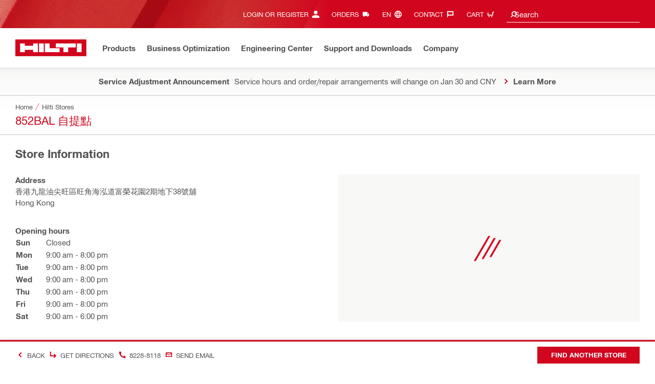

--- FILE ---
content_type: application/javascript
request_url: https://www.hilti.com.hk/TPTDyg_8wKAkOHcqkw/QuaOkVbzhQtb6GifGO/I2UNAQ/PiZX/J2RAehgB
body_size: 182821
content:
(function(){if(typeof Array.prototype.entries!=='function'){Object.defineProperty(Array.prototype,'entries',{value:function(){var index=0;const array=this;return {next:function(){if(index<array.length){return {value:[index,array[index++]],done:false};}else{return {done:true};}},[Symbol.iterator]:function(){return this;}};},writable:true,configurable:true});}}());(function(){Yx();CNQ();EzQ();var wn=function NR(Kn,zz){'use strict';var J1=NR;switch(Kn){case rY:{var SJ=zz[V0];C1.push(Cj);var mm=Of[n1()[fj(B8)](Xm,HW,wz)](SJ);var IT=[];for(var pJ in mm)IT[n1()[fj(Ql)](zT,Jz,Os)](pJ);IT[BW()[Nk(M1)](Lz,JW([]),v7,hk)]();var ZJ;return ZJ=function Bn(){C1.push(tn);for(;IT[Ml()[Qn(A1)](hG,Pj,fv)];){var Og=IT[rg()[wk(WW)].call(null,Vs,Hg,JW(JW(A1)),ER)]();if(Dn(Og,mm)){var Yk;return Bn[Ml()[Qn(Qh)](XW,l1,fz)]=Og,Bn[rg()[wk(O7)].apply(null,[b1,HW,lg,dg])]=JW(E1),C1.pop(),Yk=Bn,Yk;}}Bn[rg()[wk(O7)](b1,t7,fv,dg)]=JW(tE[Ql]);var p1;return C1.pop(),p1=Bn,p1;},C1.pop(),ZJ;}break;case zP:{var Wk=zz[V0];var Az=zz[nA];var gz=zz[z2];C1.push(JJ);try{var hR=C1.length;var rT=JW([]);var FW;return FW=Fm(hZ,[xn()[jl(w1)](Bs,kv,G8,Ql),BW()[Nk(jT)].apply(null,[JW({}),JW(JW(E1)),CR,NQ]),n1()[fj(Tg)].call(null,CJ,mv,c8),Wk.call(Az,gz)]),C1.pop(),FW;}catch(gn){C1.splice(gJ(hR,E1),Infinity,JJ);var nj;return nj=Fm(hZ,[xn()[jl(w1)].call(null,Bs,B8,G8,Ql),Eh(typeof Ml()[Qn(Jz)],'undefined')?Ml()[Qn(O7)].call(null,Z9,JW([]),ER):Ml()[Qn(wv)](Rk,Vv,cT),n1()[fj(Tg)](CJ,mv,zj),gn]),C1.pop(),nj;}C1.pop();}break;case lX:{var s7;C1.push(En);return s7=n1()[fj(lm)](N,Bg,x7),C1.pop(),s7;}break;case ht:{var VJ=zz[V0];var tR=zz[nA];var xs=zz[z2];C1.push(KR);VJ[tR]=xs[Ml()[Qn(Qh)].apply(null,[Gf,Yg,fz])];C1.pop();}break;case Vx:{var Hn=zz[V0];var R7=zz[nA];var lJ;var Ng;C1.push(bh);var c7;var bm;var G1=BW()[Nk(vE)](JW(JW(E1)),JW(JW(A1)),Lz,Fv);var QT=Hn[Ml()[Qn(Fl)](vz,kk,hJ)](G1);for(bm=A1;j8(bm,QT[Ml()[Qn(A1)].call(null,sA,w1,fv)]);bm++){lJ=dv(F1(xm(R7,tE[wv]),tE[Mn]),QT[OW(typeof Ml()[Qn(hW)],U1([],[][[]]))?Ml()[Qn(wv)](qj,Ds,xz):Ml()[Qn(A1)].call(null,sA,Ql,fv)]);R7*=tE[x7];R7&=tE[w1];R7+=VX[Eh(typeof n1()[fj(B8)],U1('',[][[]]))?n1()[fj(IJ)].call(null,Rl,Mn,Hs):n1()[fj(Jk)].call(null,sW,Vm,kv)]();R7&=VX[HE()[An(zj)](rE,FE,JW(E1),ml)]();Ng=dv(F1(xm(R7,w1),tE[Mn]),QT[Ml()[Qn(A1)](sA,CR,fv)]);R7*=VX[OW(typeof n1()[fj(xk)],'undefined')?n1()[fj(Jk)](KJ,Xj,JW([])):n1()[fj(hW)].call(null,Xn,sl,JW(JW([])))]();R7&=VX[wW()[hl(In)](Jk,Gg,jv,Pg)]();R7+=tE[vE];R7&=tE[Jk];c7=QT[lJ];QT[lJ]=QT[Ng];QT[Ng]=c7;}var Ks;return Ks=QT[n1()[fj(Fl)](f9,Qv,Hs)](G1),C1.pop(),Ks;}break;case MX:{return this;}break;case HP:{return this;}break;case gZ:{return this;}break;case WG:{C1.push(S8);this[OW(typeof rg()[wk(Ds)],U1('',[][[]]))?rg()[wk(In)](tj,zJ,Vv,H1):rg()[wk(O7)].call(null,W7,A1,Jk,dg)]=JW(A1);var m7=this[OW(typeof n1()[fj(GT)],'undefined')?n1()[fj(Jk)].apply(null,[Gk,Av,hJ]):n1()[fj(Vg)].call(null,fR,Jg,wz)][A1][HE()[An(U8)].call(null,JW([]),Dl,xW,Ql)];if(OW(Ml()[Qn(O7)](EE,x7,ER),m7[xn()[jl(w1)].call(null,B7,t7,G8,Ql)]))throw m7[n1()[fj(Tg)].apply(null,[Ln,mv,JW(JW({}))])];var r7;return r7=this[DJ()[Uk(xk)](hn,M1,Ch,Ql)],C1.pop(),r7;}break;case V0:{var Tm=zz[V0];var Dj=zz[nA];var Zg=zz[z2];return Tm[Dj]=Zg;}break;case RK:{var w7=zz[V0];C1.push(Bj);var gl;return gl=Fm(hZ,[xn()[jl(wh)](vs,YJ,WW,x7),w7]),C1.pop(),gl;}break;}};var Js=function(TJ,gT){return TJ<<gT;};var lE=function(){bE=["\x61\x70\x70\x6c\x79","\x66\x72\x6f\x6d\x43\x68\x61\x72\x43\x6f\x64\x65","\x53\x74\x72\x69\x6e\x67","\x63\x68\x61\x72\x43\x6f\x64\x65\x41\x74"];};var GW=function(Iz){try{if(Iz!=null&&!Of["isNaN"](Iz)){var Xh=Of["parseFloat"](Iz);if(!Of["isNaN"](Xh)){return Xh["toFixed"](2);}}}catch(Cg){}return -1;};var Dz=function(Mv){var C8=Mv%4;if(C8===2)C8=3;var lk=42+C8;var IE;if(lk===42){IE=function sj(XJ,KT){return XJ*KT;};}else if(lk===43){IE=function vW(H8,Jv){return H8+Jv;};}else{IE=function zs(JE,YV){return JE-YV;};}return IE;};var zq=function(Mq){var lF=Mq[0]-Mq[1];var wB=Mq[2]-Mq[3];var U4=Mq[4]-Mq[5];var LR=Of["Math"]["sqrt"](lF*lF+wB*wB+U4*U4);return Of["Math"]["floor"](LR);};var Xr=function(){return f5.apply(this,[ht,arguments]);};var qD=function Cp(bF,IV){'use strict';var RU=Cp;switch(bF){case CY:{var Jq=IV[V0];C1.push(t3);if(Eh(typeof Of[n1()[fj(T5)](Kr,Vg,rF)],Eh(typeof d4()[rC(xk)],'undefined')?d4()[rC(wv)].apply(null,[x6,vE,Os,fz]):d4()[rC(Jk)](Tg,zr,Mp,j6))&&pV(Jq[Of[n1()[fj(T5)].apply(null,[Kr,Vg,Hs])][Ml()[Qn(M1)](tP,Fl,SV)]],null)||pV(Jq[wW()[hl(sO)].call(null,HD,Jk,NM,vU)],null)){var wV;return wV=Of[n1()[fj(w1)].apply(null,[NL,t7,JW(JW(A1))])][DJ()[Uk(Fl)].apply(null,[H3,EM,A1,Ql])](Jq),C1.pop(),wV;}C1.pop();}break;case IS:{var Fw=IV[V0];var kO=IV[nA];C1.push(S3);if(IL(kO,null)||Lw(kO,Fw[Eh(typeof Ml()[Qn(Vv)],U1([],[][[]]))?Ml()[Qn(A1)].call(null,KQ,J4,fv):Ml()[Qn(wv)](dV,t5,kB)]))kO=Fw[Ml()[Qn(A1)](KQ,JW({}),fv)];for(var VV=A1,PD=new (Of[n1()[fj(w1)](Pw,t7,kv)])(kO);j8(VV,kO);VV++)PD[VV]=Fw[VV];var Yp;return C1.pop(),Yp=PD,Yp;}break;case Hb:{var Iw=IV[V0];C1.push(Pw);var f4=HE()[An(xk)].apply(null,[lg,s9,rF,vD]);var m3=Eh(typeof HE()[An(JO)],U1([],[][[]]))?HE()[An(xk)](zJ,s9,Vv,vD):HE()[An(t5)](QC,W5,JW(JW(A1)),tD);var xO=HE()[An(E3)].apply(null,[E1,wY,xW,E1]);var dO=[];try{var Op=C1.length;var p3=JW(nA);try{f4=Iw[n1()[fj(ER)](D2,M1,hW)];}catch(IH){C1.splice(gJ(Op,E1),Infinity,Pw);if(IH[Ml()[Qn(Gg)](Zr,hq,VO)][d4()[rC(zj)](p0,w1,Kp,lm)](xO)){f4=HE()[An(Qv)](MD,TO,Pg,dC);}}var G4=Of[Ml()[Qn(wh)].call(null,qV,vM,In)][BW()[Nk(Vg)].call(null,lg,JW(JW({})),I4,dP)](pq(Of[Ml()[Qn(wh)].apply(null,[qV,E1,In])][HE()[An(WW)](c5,pp,Fl,vM)](),UU))[zO()[bO(t5)].call(null,HY,n3,w1,vO)]();Iw[n1()[fj(ER)].apply(null,[D2,M1,E1])]=G4;m3=Eh(Iw[n1()[fj(ER)](D2,M1,JW(JW([])))],G4);dO=[Fm(hZ,[rg()[wk(Qh)](pP,lg,Mn,J4),f4]),Fm(hZ,[n1()[fj(Mn)].apply(null,[fY,Yg,IJ]),F1(m3,E1)[zO()[bO(t5)](HY,n3,w1,DU)]()])];var xU;return C1.pop(),xU=dO,xU;}catch(P4){C1.splice(gJ(Op,E1),Infinity,Pw);dO=[Fm(hZ,[rg()[wk(Qh)](pP,RB,ER,J4),f4]),Fm(hZ,[Eh(typeof n1()[fj(c5)],'undefined')?n1()[fj(Mn)](fY,Yg,rF):n1()[fj(Jk)](hB,WV,Ql),m3])];}var VC;return C1.pop(),VC=dO,VC;}break;case MN:{var wM=IV[V0];C1.push(l3);var Dw=OW(typeof zO()[bO(x7)],U1([],[][[]]))?zO()[bO(T5)](mL,gM,A4,Yg):zO()[bO(B8)].call(null,IM,kq,wv,Mp);var U6=zO()[bO(B8)](IM,kq,wv,wh);var pr=new (Of[Eh(typeof rg()[wk(Qh)],'undefined')?rg()[wk(rF)](tj,w1,E1,hJ):rg()[wk(In)](Zq,JW(JW(A1)),JW(JW([])),YH)])(new (Of[OW(typeof rg()[wk(MD)],U1('',[][[]]))?rg()[wk(In)](E4,dg,QF,fU):rg()[wk(rF)](tj,x7,JW(JW([])),hJ)])(Ml()[Qn(YH)].call(null,l3,EM,Nq)));try{var D6=C1.length;var gU=JW({});if(JW(JW(Of[rg()[wk(vE)].call(null,gD,JW(JW(A1)),Ql,ZU)][Eh(typeof n1()[fj(O7)],U1([],[][[]]))?n1()[fj(B8)].apply(null,[Kw,HW,Kp]):n1()[fj(Jk)](zp,FF,Ep)]))&&JW(JW(Of[rg()[wk(vE)](gD,t5,jO,ZU)][n1()[fj(B8)](Kw,HW,JW(JW(A1)))][BW()[Nk(kC)].apply(null,[Lz,jT,cC,pR])]))){var DF=Of[n1()[fj(B8)].call(null,Kw,HW,UH)][BW()[Nk(kC)](rE,QF,cC,pR)](Of[d4()[rC(Gg)].apply(null,[hH,T5,nD,hJ])][OW(typeof n1()[fj(sO)],'undefined')?n1()[fj(Jk)].call(null,YM,BH,EM):n1()[fj(xk)].call(null,L9,MD,JW([]))],Ml()[Qn(Ep)].apply(null,[LF,HB,rE]));if(DF){Dw=pr[HE()[An(IB)](IB,D9,rF,Y3)](DF[rg()[wk(Qh)].call(null,BV,vO,E1,J4)][zO()[bO(t5)](jB,n3,w1,E1)]());}}U6=Eh(Of[rg()[wk(vE)](gD,hJ,JW(JW(E1)),ZU)],wM);}catch(nw){C1.splice(gJ(D6,E1),Infinity,l3);Dw=Eh(typeof xn()[jl(kk)],U1([],[][[]]))?xn()[jl(zj)].apply(null,[IM,jT,z6,wv]):xn()[jl(E1)](YB,Lz,Bj,K3);U6=xn()[jl(zj)].call(null,IM,Jz,z6,wv);}var gr=U1(Dw,Js(U6,E1))[zO()[bO(t5)](jB,n3,w1,SO)]();var cB;return C1.pop(),cB=gr,cB;}break;case V0:{C1.push(XM);var k4=Of[n1()[fj(B8)](CO,HW,JW(JW([])))][rg()[wk(hB)](zM,Gg,HW,n6)]?Of[n1()[fj(B8)](CO,HW,dC)][rg()[wk(xW)].apply(null,[T9,JW(A1),lg,Gg])](Of[OW(typeof n1()[fj(zj)],U1([],[][[]]))?n1()[fj(Jk)](EF,Pr,dC):n1()[fj(B8)](CO,HW,JW(A1))][rg()[wk(hB)](zM,JW(JW({})),Jk,n6)](Of[d4()[rC(wh)].apply(null,[cp,vE,x7,xk])]))[n1()[fj(Fl)](v8,Qv,wF)](HE()[An(c5)].call(null,xW,Jm,DR,lq)):HE()[An(xk)].apply(null,[Os,nM,A1,vD]);var ZF;return C1.pop(),ZF=k4,ZF;}break;case px:{C1.push(F4);var G3=zO()[bO(B8)](w5,kq,wv,Vv);try{var dF=C1.length;var HH=JW(JW(V0));if(Of[OW(typeof d4()[rC(IJ)],U1([],[][[]]))?d4()[rC(Jk)](D3,MO,hq,Jw):d4()[rC(wh)](YM,vE,l1,xk)]&&Of[d4()[rC(wh)](YM,vE,Fl,xk)][rg()[wk(vO)].call(null,v4,YJ,YB,QC)]&&Of[d4()[rC(wh)](YM,vE,IB,xk)][Eh(typeof rg()[wk(HW)],'undefined')?rg()[wk(vO)](v4,MD,hB,QC):rg()[wk(In)](ID,GT,xw,mq)][Ml()[Qn(DU)](RV,c8,dD)]){var XF=Of[d4()[rC(wh)].call(null,YM,vE,hW,xk)][rg()[wk(vO)].apply(null,[v4,Qv,JW({}),QC])][Ml()[Qn(DU)](RV,In,dD)][zO()[bO(t5)].call(null,ZB,n3,w1,zJ)]();var qr;return C1.pop(),qr=XF,qr;}else{var M3;return C1.pop(),M3=G3,M3;}}catch(tV){C1.splice(gJ(dF,E1),Infinity,F4);var KM;return C1.pop(),KM=G3,KM;}C1.pop();}break;case ZG:{C1.push(TL);var BM=Eh(typeof zO()[bO(In)],U1(OW(typeof HE()[An(xk)],U1([],[][[]]))?HE()[An(t5)].call(null,WM,IB,v7,bL):HE()[An(xk)].apply(null,[UH,I2,EM,vD]),[][[]]))?zO()[bO(B8)](wj,kq,wv,SV):zO()[bO(T5)].call(null,k5,t5,w3,Yg);try{var z3=C1.length;var U5=JW(JW(V0));if(Of[d4()[rC(wh)](qn,vE,jT,xk)][zO()[bO(Qh)].apply(null,[fk,ZU,x7,hW])]&&Of[d4()[rC(wh)](qn,vE,sO,xk)][zO()[bO(Qh)](fk,ZU,x7,HB)][tE[Ql]]&&Of[d4()[rC(wh)](qn,vE,vO,xk)][zO()[bO(Qh)].apply(null,[fk,ZU,x7,rF])][A1][tE[Ql]]&&Of[OW(typeof d4()[rC(MD)],'undefined')?d4()[rC(Jk)](SD,HD,jw,H5):d4()[rC(wh)].apply(null,[qn,vE,SV,xk])][zO()[bO(Qh)](fk,ZU,x7,v5)][A1][A1][BW()[Nk(SV)](t7,YJ,Rr,nz)]){var wR=OW(Of[d4()[rC(wh)].call(null,qn,vE,fv,xk)][Eh(typeof zO()[bO(Qh)],'undefined')?zO()[bO(Qh)].apply(null,[fk,ZU,x7,Ds]):zO()[bO(T5)].apply(null,[NL,wv,GD,RB])][A1][A1][BW()[Nk(SV)](Ql,JW({}),Rr,nz)],Of[d4()[rC(wh)](qn,vE,lm,xk)][zO()[bO(Qh)].call(null,fk,ZU,x7,Jz)][A1]);var X6=wR?rg()[wk(E1)](vm,HD,fv,Kp):n1()[fj(A1)].call(null,RX,vO,Fl);var O4;return C1.pop(),O4=X6,O4;}else{var BR;return C1.pop(),BR=BM,BR;}}catch(pH){C1.splice(gJ(z3,E1),Infinity,TL);var tF;return C1.pop(),tF=BM,tF;}C1.pop();}break;case MP:{C1.push(cH);var C6=zO()[bO(B8)](PL,kq,wv,Hg);if(Of[d4()[rC(wh)].call(null,Tw,vE,hW,xk)]&&Of[OW(typeof d4()[rC(Mn)],'undefined')?d4()[rC(Jk)](pB,S5,lg,g5):d4()[rC(wh)](Tw,vE,Vg,xk)][zO()[bO(Qh)](MH,ZU,x7,vO)]&&Of[d4()[rC(wh)].call(null,Tw,vE,QC,xk)][Eh(typeof zO()[bO(Ql)],'undefined')?zO()[bO(Qh)](MH,ZU,x7,CR):zO()[bO(T5)].apply(null,[mH,DU,w6,jw])][BW()[Nk(jw)].call(null,Pg,JW(JW({})),zJ,qz)]){var rq=Of[d4()[rC(wh)](Tw,vE,tB,xk)][zO()[bO(Qh)](MH,ZU,x7,SV)][BW()[Nk(jw)](In,wF,zJ,qz)];try{var VD=C1.length;var P5=JW([]);var DC=Of[Ml()[Qn(wh)].call(null,hk,JW(JW([])),In)][Eh(typeof BW()[Nk(x3)],U1([],[][[]]))?BW()[Nk(Vg)](JW(A1),l1,I4,b4):BW()[Nk(sO)].apply(null,[ER,v5,Zp,z4])](pq(Of[Ml()[Qn(wh)](hk,Pj,In)][HE()[An(WW)](JW(JW([])),Aw,dC,vM)](),UU))[zO()[bO(t5)].call(null,zL,n3,w1,A1)]();Of[Eh(typeof d4()[rC(zj)],U1(HE()[An(xk)](B8,mV,kv,vD),[][[]]))?d4()[rC(wh)].call(null,Tw,vE,v7,xk):d4()[rC(Jk)](HU,AH,E3,Yw)][zO()[bO(Qh)](MH,ZU,x7,hq)][BW()[Nk(jw)](JW(JW(A1)),Pg,zJ,qz)]=DC;var O5=OW(Of[d4()[rC(wh)](Tw,vE,t5,xk)][zO()[bO(Qh)](MH,ZU,x7,UD)][BW()[Nk(jw)].call(null,hq,Hg,zJ,qz)],DC);var dp=O5?rg()[wk(E1)](vr,Qh,HW,Kp):n1()[fj(A1)].call(null,XL,vO,JW(JW({})));Of[Eh(typeof d4()[rC(YB)],U1([],[][[]]))?d4()[rC(wh)](Tw,vE,Os,xk):d4()[rC(Jk)](Mp,bU,Hg,B6)][zO()[bO(Qh)].apply(null,[MH,ZU,x7,Gg])][BW()[Nk(jw)].apply(null,[O7,JW([]),zJ,qz])]=rq;var I6;return C1.pop(),I6=dp,I6;}catch(lp){C1.splice(gJ(VD,E1),Infinity,cH);if(Eh(Of[d4()[rC(wh)].apply(null,[Tw,vE,sl,xk])][zO()[bO(Qh)](MH,ZU,x7,wz)][BW()[Nk(jw)].apply(null,[fv,sl,zJ,qz])],rq)){Of[d4()[rC(wh)].apply(null,[Tw,vE,c8,xk])][Eh(typeof zO()[bO(t5)],U1([],[][[]]))?zO()[bO(Qh)](MH,ZU,x7,vO):zO()[bO(T5)](RB,SL,rU,Tg)][BW()[Nk(jw)](Hg,UH,zJ,qz)]=rq;}var D5;return C1.pop(),D5=C6,D5;}}else{var FO;return C1.pop(),FO=C6,FO;}C1.pop();}break;case Ux:{C1.push(L3);var jH=zO()[bO(B8)](sq,kq,wv,Qh);try{var lU=C1.length;var hw=JW({});if(Of[d4()[rC(wh)].call(null,Sq,vE,xW,xk)][zO()[bO(Qh)](Fr,ZU,x7,Vg)]&&Of[d4()[rC(wh)](Sq,vE,IB,xk)][zO()[bO(Qh)](Fr,ZU,x7,rF)][A1]){var qF=OW(Of[Eh(typeof d4()[rC(UD)],U1([],[][[]]))?d4()[rC(wh)](Sq,vE,In,xk):d4()[rC(Jk)](UF,mU,Yg,RF)][OW(typeof zO()[bO(J4)],U1([],[][[]]))?zO()[bO(T5)].apply(null,[QL,sL,Uq,Ep]):zO()[bO(Qh)].apply(null,[Fr,ZU,x7,zj])][OW(typeof HE()[An(Ds)],U1([],[][[]]))?HE()[An(t5)](t5,BF,jT,bD):HE()[An(WM)].call(null,A1,cs,dC,tB)](tE[jT]),Of[d4()[rC(wh)](Sq,vE,QF,xk)][Eh(typeof zO()[bO(Gg)],'undefined')?zO()[bO(Qh)](Fr,ZU,x7,Gg):zO()[bO(T5)](Nw,x7,W7,MD)][A1]);var xM=qF?rg()[wk(E1)].call(null,B5,QC,xw,Kp):Eh(typeof n1()[fj(jw)],U1([],[][[]]))?n1()[fj(A1)].call(null,O3,vO,rE):n1()[fj(Jk)].apply(null,[q3,KC,JW({})]);var tU;return C1.pop(),tU=xM,tU;}else{var R5;return C1.pop(),R5=jH,R5;}}catch(N3){C1.splice(gJ(lU,E1),Infinity,L3);var AU;return C1.pop(),AU=jH,AU;}C1.pop();}break;case p9:{C1.push(c3);try{var gp=C1.length;var n4=JW(nA);var XV=tE[Ql];var Vw=Of[n1()[fj(B8)].apply(null,[pW,HW,MD])][BW()[Nk(kC)](Lz,JW(E1),cC,UT)](Of[n1()[fj(YJ)](MW,k6,jw)][n1()[fj(xk)].call(null,th,MD,JW(JW(E1)))],HE()[An(PV)](WW,Dv,WM,Z3));if(Vw){XV++;JW(JW(Vw[OW(typeof rg()[wk(lm)],U1([],[][[]]))?rg()[wk(In)](sH,E3,IJ,cF):rg()[wk(Qh)](Yv,Pg,JO,J4)]))&&Lw(Vw[rg()[wk(Qh)].apply(null,[Yv,wz,Gg,J4])][zO()[bO(t5)](p7,n3,w1,MD)]()[Ml()[Qn(x3)](QE,B8,bD)](OW(typeof HE()[An(E3)],U1('',[][[]]))?HE()[An(t5)](Hg,hW,hB,fL):HE()[An(sD)].call(null,JW(JW({})),Wl,JW(JW({})),AV)),WD(E1))&&XV++;}var KF=XV[zO()[bO(t5)](p7,n3,w1,Mp)]();var pw;return C1.pop(),pw=KF,pw;}catch(XB){C1.splice(gJ(gp,E1),Infinity,c3);var nO;return nO=zO()[bO(B8)].call(null,Qz,kq,wv,l1),C1.pop(),nO;}C1.pop();}break;case TZ:{C1.push(v7);if(Of[OW(typeof rg()[wk(tB)],U1([],[][[]]))?rg()[wk(In)].call(null,FD,JW(JW({})),jO,Sr):rg()[wk(vE)](WU,JW(A1),jO,ZU)][OW(typeof d4()[rC(A1)],U1([],[][[]]))?d4()[rC(Jk)](C5,PM,A1,sw):d4()[rC(Gg)].call(null,x5,T5,Ds,hJ)]){if(Of[Eh(typeof n1()[fj(Mp)],'undefined')?n1()[fj(B8)].call(null,s4,HW,DR):n1()[fj(Jk)].call(null,G5,I5,x7)][BW()[Nk(kC)](HD,ER,cC,fr)](Of[rg()[wk(vE)](WU,RB,Ep,ZU)][d4()[rC(Gg)](x5,T5,Qh,hJ)][n1()[fj(xk)](KU,MD,xw)],Ml()[Qn(hB)](sM,hB,U8))){var LB;return LB=rg()[wk(E1)].apply(null,[w6,ER,Ep,Kp]),C1.pop(),LB;}var jC;return jC=xn()[jl(zj)](E3,O7,z6,wv),C1.pop(),jC;}var gF;return gF=zO()[bO(B8)](E3,kq,wv,x3),C1.pop(),gF;}break;}};var KO=function(){var Uw;if(typeof Of["window"]["XMLHttpRequest"]!=='undefined'){Uw=new (Of["window"]["XMLHttpRequest"])();}else if(typeof Of["window"]["XDomainRequest"]!=='undefined'){Uw=new (Of["window"]["XDomainRequest"])();Uw["onload"]=function(){this["readyState"]=4;if(this["onreadystatechange"] instanceof Of["Function"])this["onreadystatechange"]();};}else{Uw=new (Of["window"]["ActiveXObject"])('Microsoft.XMLHTTP');}if(typeof Uw["withCredentials"]!=='undefined'){Uw["withCredentials"]=true;}return Uw;};var gJ=function(hr,U3){return hr-U3;};var qU=function(gV){if(gV===undefined||gV==null){return 0;}var Jp=gV["replace"](/[\w\s]/gi,'');return Jp["length"];};var xL=function(){return ["5]mMEw5+I\v","OS14","\\U$6","\f!RN","88:T\f!HNlBD>","%R_","O]\x40B54O\n"," \vPKP^_\x40\x40OpkJ\fIKljh$\tc\"6C","D)JNJ2ZB\"0y.__QG","L#B\x00","\tC%sIR\bJU\v&","O 5","-E\r3","V(RJU\b","c1|",",\v","8C\x07PJA\b[<O\n`lGM\n\x40O","\tJ\n%","Zu94S___QL","J5 ","\t-UEL2","%+!ORV`U5+\vI","QN6","F5-","AN><$K\x072","3~YYL","i`g","B\f","\\]nm7\f","D\f","}.\bM\fm]^LOH<5","+","\f\r2]F]","6,p\x003UDV!\x40R$",".SO]9PQ5","\tFO5","_[]","7J","7\vJ\f`]_L\bDQ$y3HYM]T\"<JI\vF)HNJ\fKM5yU\n._Ng`Op6CK4S\vZ\b\tH$<\vD\tlEW\x40\"+\v\n\t*YHL\tL%*JN%J6zX=;\b\f%NJL[|xpJ\x07C/X","#,\bE\"Y","\b/RE]]H\x3f7","!NX]+EN1-","C\x00\b(oRVAD#0","C\x07,\fjNV\tFS","B\x3f7\fA!^G]",":C\v","0t\x00\n$YY",".XNJ\b[","y:%^OJ_D\"\tT\f4cMMJ","C","sxl","6aZy*\b}Wv6","BK.HQ$,u0SYL\bMr9>\vJ","M","J\f\b%","4I!%M\b.)ZhpUOS\n36\"qZP^ZQ\n/R:\rK\x00\x00","\n-UGA",";\x07Ey\n4]","2H","tg\bZl\x3f=C",",ILQZu5*","M","[N\x3f-","\vL","S","<%^n\x40[<T\x07`lGM\n\x40OpR.YY","3W","K$4SFY\x40N>R,PNJ","\\","#.","#NNYLs5*u\f\f.]GlDD\x3f,","8C.8L","\x07B\f\nY]QLR","M1*+V*5HDHZU\n","\f\fU%YE{\fGW1*","1JO2]_W\tE\x3f<JH\n`LYW\x40E5y\vJ","-Y","\vB3O","MB","6\x07C![N","2vR55OIEOHQ <","ND$K\x004OiA9HF8\x07","\vW","[D1-/J\x00%R_","S\b2]IT\b","1*","\n\v.","\n,INw\v",",HJ`","Pv]qAG&)T$d=","(Y","0","0R","YM]H=<","L\x3f,S","-S]].\\S\"<u)L_~FL\'","D)JNJ2vB8+","]N&5","HYJr)7C3o[]\bJI8","F\fE_","\x07","d","W_N9:E\r\n.[N\\","$+JU\n4YF]]\'0I`_JLA\x3f+J\fO\v\n,PR","\"[G\n","\x00\r&YHL_D ","K\x07Z~\"","$GW15e\r\n2]HL\b[d\"+","LL\x00.ODJ2M\x40$8W","a-9R.[Y\n","HPFL5\v_\v\b_YQ]h>\x3f","XDg\bG","9",",T","%YG","\nLU}8B","\t2S\\K\b[","\x3f7\x07S$S\\V","\x00HY}.R\rQ`\vQ\b","\r_3_DH\b","N\n%","\tFL,K)SE",":C\vUOL","]D<","R%*H$eB]M","\v\n6lNJ\x00","Z\x00vR*","Onb","R$6q\x00\tUO]9[\x4032A #Y[LFO","xMTziBD$\x00O$qUPZv\x40\nDj\vK$y[\x40)}","$UE","1u]r","M^","KHB;","-SO]","=\tS\b.HfW\tL","\'0I","LM\x3f89E0H","\\L2<)I4","ZU58N5\x075[BV HO9)G/R","g","B%+H8#NBH","[D#)U\x00","[D!,R($UJs\bPr)*K$\b#YXK","=0\x07r%O","4ZS\\\x40W5+5P\x075]_]",":\vE#.Hf][H3*","ZS3","e\n3HYM]N\"","JBKKH<0u\n4Y","l","E%R_","","\",:","\x40,H}Y\\D","/T\n","QDMLE\x3f.","\x3fC","Zr\v","_C]Bc96\x07R#oB_HM","ZR$*","NDMM","`)FL108C%O_","`\f%X","\rC$7R{JYD\"-.C\b2U[L[R","S","8","\t\x40","K:)O","6","_D>=",")Z_s\bP","|6\t","\x40G","MO\t","*3EE[$]D\"8T","\x40,H","HYQN","%M^]]v12&I\x00","\fS\t\x07\tXbV\\U ","][H \x40O\x3f+<T/R","]","G \ve\x07#IGYLE","M*","FH>-S","\b\x07\v,YF][X","#"];};var HM=function(){return f5.apply(this,[Qx,arguments]);};var N6=function(Lq){if(Of["document"]["cookie"]){try{var xB=Of["document"]["cookie"]["split"]('; ');var cD=null;var KL=null;for(var FB=0;FB<xB["length"];FB++){var qq=xB[FB];if(qq["indexOf"](""["concat"](Lq,"="))===0){var hD=qq["substring"](""["concat"](Lq,"=")["length"]);if(hD["indexOf"]('~')!==-1||Of["decodeURIComponent"](hD)["indexOf"]('~')!==-1){cD=hD;}}else if(qq["startsWith"](""["concat"](Lq,"_"))){var Wp=qq["indexOf"]('=');if(Wp!==-1){var k3=qq["substring"](Wp+1);if(k3["indexOf"]('~')!==-1||Of["decodeURIComponent"](k3)["indexOf"]('~')!==-1){KL=k3;}}}}if(KL!==null){return KL;}if(cD!==null){return cD;}}catch(Nr){return false;}}return false;};var nC=function NF(Dp,b6){var UM=NF;while(Dp!=Pf){switch(Dp){case tK:{Dp+=mb;while(j8(IF,zB.length)){BW()[zB[IF]]=JW(gJ(IF,sO))?function(){return GF.apply(this,[Bf,arguments]);}:function(){var jL=zB[IF];return function(lM,qw,Hq,JV){var vC=t4(E1,lm,Hq,JV);BW()[jL]=function(){return vC;};return vC;};}();++IF;}}break;case SZ:{Dp+=WP;for(var GB=A1;j8(GB,UB[xr[A1]]);++GB){wW()[UB[GB]]=JW(gJ(GB,x7))?function(){JD=[];NF.call(this,ht,[UB]);return '';}:function(){var VB=UB[GB];var Pp=wW()[VB];return function(Cq,fD,WF,hO){if(OW(arguments.length,A1)){return Pp;}var F5=f5(z2,[J4,fD,WF,hO]);wW()[VB]=function(){return F5;};return F5;};}();}}break;case DS:{Dp+=Xx;return J5;}break;case nS:{Dp-=bP;return C1.pop(),EU=FH,EU;}break;case OK:{var zB=b6[V0];Dp=tK;Ow(zB[A1]);var IF=A1;}break;case VY:{var J5=U1([],[]);var FU=dv(gJ(Ar,C1[gJ(C1.length,E1)]),Qh);var Gr=V3[jU];Dp-=Rt;var c6=A1;}break;case ht:{Dp=SZ;var UB=b6[V0];}break;case TZ:{Dp=DS;if(j8(c6,Gr.length)){do{var FV=CV(Gr,c6);var QO=CV(d5.XX,FU++);J5+=pO(p9,[F1(BD(GM(FV),GM(QO)),BD(FV,QO))]);c6++;}while(j8(c6,Gr.length));}}break;case nX:{var sV=b6[V0];var m5=b6[nA];C1.push(JF);var FH=[];var E5=f5(WG,[]);Dp+=CG;var s3=m5?Of[OW(typeof HE()[An(wv)],U1('',[][[]]))?HE()[An(t5)](JW(E1),Xw,JW(JW(A1)),N4):HE()[An(A1)](rF,PK,WM,HO)]:Of[rg()[wk(A1)].apply(null,[hA,Ep,YJ,Vg])];for(var fM=A1;j8(fM,sV[OW(typeof Ml()[Qn(E1)],U1([],[][[]]))?Ml()[Qn(wv)].call(null,qM,JW(A1),p5):Ml()[Qn(A1)].call(null,IY,Pj,fv)]);fM=U1(fM,E1)){FH[n1()[fj(Ql)].call(null,ZY,Jz,Kp)](s3(E5(sV[fM])));}var EU;}break;case T0:{while(j8(lD,l6.length)){Ml()[l6[lD]]=JW(gJ(lD,wv))?function(){return Fm.apply(this,[G2,arguments]);}:function(){var qR=l6[lD];return function(Kq,XD,MM){var mw=ZM(Kq,B8,MM);Ml()[qR]=function(){return mw;};return mw;};}();++lD;}Dp=Pf;}break;case MN:{var Ar=b6[V0];var mp=b6[nA];var np=b6[z2];var jU=b6[pf];Dp=VY;}break;case RN:{var FM=b6[V0];Dp=Pf;d5=function(DM,SM,N5,D4){return NF.apply(this,[MN,arguments]);};return rM(FM);}break;case sN:{Dp+=BS;var l6=b6[V0];OD(l6[A1]);var lD=A1;}break;}}};function Yx(){VX={};if(typeof window!==''+[][[]]){Of=window;}else if(typeof global!=='undefined'){Of=global;}else{Of=this;}}var FR=function(){return f5.apply(this,[kN,arguments]);};var Vp=function(){return f5.apply(this,[NG,arguments]);};var DD=function(){xr=["\x6c\x65\x6e\x67\x74\x68","\x41\x72\x72\x61\x79","\x63\x6f\x6e\x73\x74\x72\x75\x63\x74\x6f\x72","\x6e\x75\x6d\x62\x65\x72"];};var Dn=function(hM,s6){return hM in s6;};var BD=function(xV,nV){return xV|nV;};var Pq=function(){if(Of["Date"]["now"]&&typeof Of["Date"]["now"]()==='number'){return Of["Date"]["now"]();}else{return +new (Of["Date"])();}};var GU=function gw(r5,v6){'use strict';var tC=gw;switch(r5){case bx:{var Er=v6[V0];C1.push(HO);if(Of[OW(typeof n1()[fj(tB)],U1('',[][[]]))?n1()[fj(Jk)](Xm,bM,YH):n1()[fj(w1)].apply(null,[gM,t7,Ds])][Ml()[Qn(Ds)].call(null,R3,DU,Yg)](Er)){var jp;return C1.pop(),jp=Er,jp;}C1.pop();}break;case Vx:{var xF=v6[V0];C1.push(dH);var XC;return XC=Of[n1()[fj(B8)].call(null,MA,HW,Jz)][OW(typeof rg()[wk(qp)],U1([],[][[]]))?rg()[wk(In)](E3,JW(JW(E1)),T5,kV):rg()[wk(xW)](Om,v7,ER,Gg)](xF)[BW()[Nk(Ds)](T5,Pg,vE,BT)](function(Fp){return xF[Fp];})[A1],C1.pop(),XC;}break;case YQ:{var jV=v6[V0];C1.push(QB);var ww=jV[OW(typeof BW()[Nk(UD)],'undefined')?BW()[Nk(sO)](Kp,xw,Kr,tB):BW()[Nk(Ds)](JW([]),WW,vE,Pl)](function(xF){return gw.apply(this,[Vx,arguments]);});var Gw;return Gw=ww[n1()[fj(Fl)](nz,Qv,RB)](HE()[An(c5)](wv,Ik,JW({}),lq)),C1.pop(),Gw;}break;case sN:{C1.push(Z3);try{var LO=C1.length;var g4=JW({});var s5=U1(U1(U1(U1(U1(U1(U1(U1(U1(U1(U1(U1(U1(U1(U1(U1(U1(U1(U1(U1(U1(U1(U1(U1(Of[n1()[fj(l1)](I5,Gg,Pg)](Of[OW(typeof d4()[rC(Tg)],'undefined')?d4()[rC(Jk)].apply(null,[mM,zF,kC,tM]):d4()[rC(wh)](j4,vE,tB,xk)][Ml()[Qn(kp)].call(null,Cr,DR,Hg)]),Js(Of[n1()[fj(l1)](I5,Gg,hB)](Of[d4()[rC(wh)].call(null,j4,vE,hB,xk)][rg()[wk(n6)](mL,QC,JW(JW(A1)),F4)]),E1)),Js(Of[n1()[fj(l1)](I5,Gg,YB)](Of[d4()[rC(wh)].call(null,j4,vE,tB,xk)][zO()[bO(UH)].call(null,lC,xH,vE,vO)]),wv)),Js(Of[n1()[fj(l1)].call(null,I5,Gg,DU)](Of[d4()[rC(wh)].apply(null,[j4,vE,E1,xk])][zO()[bO(Fl)](HR,QF,x7,c5)]),tE[J4])),Js(Of[n1()[fj(l1)](I5,Gg,SV)](Of[Ml()[Qn(wh)](kp,WW,In)][HE()[An(Bg)](Ds,CJ,YJ,HW)]),Ql)),Js(Of[n1()[fj(l1)](I5,Gg,dg)](Of[d4()[rC(wh)].call(null,j4,vE,In,xk)][OW(typeof zO()[bO(rE)],'undefined')?zO()[bO(T5)](OR,B5,BC,HW):zO()[bO(dg)](V4,kC,t5,c5)]),tE[zJ])),Js(Of[n1()[fj(l1)].apply(null,[I5,Gg,Ql])](Of[Eh(typeof d4()[rC(kv)],U1([],[][[]]))?d4()[rC(wh)].call(null,j4,vE,Vg,xk):d4()[rC(Jk)].call(null,XO,JH,fv,Sr)][BW()[Nk(n3)](Jz,Pj,hq,l4)]),Mn)),Js(Of[n1()[fj(l1)].apply(null,[I5,Gg,Vg])](Of[d4()[rC(wh)].call(null,j4,vE,kv,xk)][wW()[hl(GT)].apply(null,[hJ,Gg,Qp,Jk])]),x7)),Js(Of[n1()[fj(l1)].call(null,I5,Gg,Gg)](Of[d4()[rC(wh)](j4,vE,Pj,xk)][rg()[wk(Os)].apply(null,[HC,JW(JW(E1)),Lz,x3])]),w1)),Js(Of[n1()[fj(l1)](I5,Gg,JW(JW([])))](Of[d4()[rC(wh)](j4,vE,RB,xk)][Eh(typeof BW()[Nk(f6)],'undefined')?BW()[Nk(f6)].apply(null,[Ql,wh,Tg,F6]):BW()[Nk(sO)](v7,T5,vq,w1)]),tE[MD])),Js(Of[n1()[fj(l1)].call(null,I5,Gg,HD)](Of[d4()[rC(wh)].apply(null,[j4,vE,jw,xk])][DJ()[Uk(O7)](SF,jT,OC,sO)]),Jk)),Js(Of[n1()[fj(l1)].apply(null,[I5,Gg,JW(JW({}))])](Of[OW(typeof d4()[rC(sO)],U1([],[][[]]))?d4()[rC(Jk)](fF,GV,GT,kL):d4()[rC(wh)](j4,vE,DU,xk)][Eh(typeof Ml()[Qn(fB)],'undefined')?Ml()[Qn(bh)](Xq,DR,YH):Ml()[Qn(wv)](X5,JW(A1),sp)]),t5)),Js(Of[OW(typeof n1()[fj(Tg)],U1([],[][[]]))?n1()[fj(Jk)](Rq,fv,vM):n1()[fj(l1)](I5,Gg,IJ)](Of[d4()[rC(wh)].apply(null,[j4,vE,IJ,xk])][Ml()[Qn(P3)].call(null,QV,xW,O7)]),wh)),Js(Of[n1()[fj(l1)](I5,Gg,hq)](Of[d4()[rC(wh)](j4,vE,Jz,xk)][Ml()[Qn(lB)](Vs,WM,J4)]),sO)),Js(Of[n1()[fj(l1)].call(null,I5,Gg,c5)](Of[d4()[rC(wh)].apply(null,[j4,vE,O7,xk])][d4()[rC(Pj)](RO,t5,Ds,t7)]),Qh)),Js(Of[OW(typeof n1()[fj(dB)],U1([],[][[]]))?n1()[fj(Jk)](JC,GO,Yg):n1()[fj(l1)](I5,Gg,JW(JW([])))](Of[d4()[rC(wh)](j4,vE,Gg,xk)][BW()[Nk(kp)](HW,jO,kq,q3)]),UD)),Js(Of[Eh(typeof n1()[fj(hF)],U1([],[][[]]))?n1()[fj(l1)].call(null,I5,Gg,In):n1()[fj(Jk)].apply(null,[YD,VF,wh])](Of[d4()[rC(wh)](j4,vE,WW,xk)][rg()[wk(Y3)](mR,JW({}),hW,f6)]),B8)),Js(Of[n1()[fj(l1)].apply(null,[I5,Gg,jT])](Of[d4()[rC(wh)](j4,vE,x3,xk)][rg()[wk(hF)](Cj,B8,HD,f3)]),T5)),Js(Of[n1()[fj(l1)].apply(null,[I5,Gg,kv])](Of[d4()[rC(wh)](j4,vE,E3,xk)][Eh(typeof Ml()[Qn(qO)],'undefined')?Ml()[Qn(x4)].apply(null,[cT,Jk,kC]):Ml()[Qn(wv)](c4,xk,Tq)]),zj)),Js(Of[n1()[fj(l1)](I5,Gg,x7)](Of[Eh(typeof d4()[rC(t5)],U1(OW(typeof HE()[An(Jk)],U1([],[][[]]))?HE()[An(t5)](JW(JW([])),gL,U8,DU):HE()[An(xk)].apply(null,[SO,bB,sl,vD]),[][[]]))?d4()[rC(wh)](j4,vE,T5,xk):d4()[rC(Jk)](tn,bD,Fl,lq)][d4()[rC(w1)].apply(null,[HR,sO,Pj,E3])]),tE[kv])),Js(Of[n1()[fj(l1)](I5,Gg,Yg)](Of[d4()[rC(wh)].apply(null,[j4,vE,GT,xk])][rg()[wk(m6)](fF,wv,UD,bD)]),IJ)),Js(Of[n1()[fj(l1)].apply(null,[I5,Gg,xw])](Of[d4()[rC(wh)](j4,vE,Vv,xk)][BW()[Nk(bh)](YB,JW(A1),l3,V6)]),hW)),Js(Of[n1()[fj(l1)].apply(null,[I5,Gg,x7])](Of[Eh(typeof d4()[rC(M1)],U1(HE()[An(xk)].call(null,JO,bB,Mp,vD),[][[]]))?d4()[rC(wh)](j4,vE,IJ,xk):d4()[rC(Jk)].apply(null,[vr,UC,wF,mF])][OW(typeof Ml()[Qn(Qh)],'undefined')?Ml()[Qn(wv)].apply(null,[dU,w1,rR]):Ml()[Qn(l3)].apply(null,[Yr,c5,MD])]),Fl)),Js(Of[Eh(typeof n1()[fj(DR)],'undefined')?n1()[fj(l1)].call(null,I5,Gg,ER):n1()[fj(Jk)](lr,WM,Fl)](Of[d4()[rC(In)](YF,Mn,Jk,DR)][n1()[fj(x7)](pD,xw,JW(E1))]),J4)),Js(Of[Eh(typeof n1()[fj(JB)],U1([],[][[]]))?n1()[fj(l1)].call(null,I5,Gg,JW([])):n1()[fj(Jk)](Ur,GT,JO)](Of[Ml()[Qn(wh)](kp,ER,In)][n1()[fj(qB)].call(null,V4,Qh,JW(A1))]),MD));var AC;return C1.pop(),AC=s5,AC;}catch(gO){C1.splice(gJ(LO,E1),Infinity,Z3);var pM;return C1.pop(),pM=A1,pM;}C1.pop();}break;case SA:{C1.push(Qr);var DB=Of[Eh(typeof rg()[wk(A1)],'undefined')?rg()[wk(vE)].call(null,Z6,IJ,tB,ZU):rg()[wk(In)](gD,IJ,Fl,Bp)][wW()[hl(U8)](B8,B8,Sq,MF)]?tE[E1]:A1;var gC=Of[rg()[wk(vE)].call(null,Z6,Gg,sO,ZU)][DJ()[Uk(v5)](mL,hJ,Hs,Qh)]?E1:A1;var Q5=Of[rg()[wk(vE)].call(null,Z6,E3,JW({}),ZU)][rg()[wk(A4)].apply(null,[ZS,E1,JW([]),nr])]?E1:A1;var T4=Of[rg()[wk(vE)](Z6,JW(JW(E1)),T5,ZU)][Eh(typeof Ml()[Qn(x7)],'undefined')?Ml()[Qn(W6)](Fn,B8,Fl):Ml()[Qn(wv)](TO,In,OO)]?tE[E1]:A1;var W4=Of[OW(typeof rg()[wk(v5)],U1('',[][[]]))?rg()[wk(In)](bH,JW(JW({})),kk,m6):rg()[wk(vE)](Z6,UD,wh,ZU)][BW()[Nk(qp)](WM,rE,nq,hv)]?E1:A1;var OB=Of[rg()[wk(vE)](Z6,A1,JW(JW(E1)),ZU)][n1()[fj(KV)](Sp,vM,JW(JW(A1)))]?E1:A1;var Ew=Of[rg()[wk(vE)](Z6,Yg,UD,ZU)][Ml()[Qn(W3)].apply(null,[kD,RB,Ds])]?E1:A1;var gB=Of[rg()[wk(vE)].call(null,Z6,SO,Mp,ZU)][Ml()[Qn(NU)](MV,xk,EM)]?E1:A1;var FC=Of[rg()[wk(vE)].apply(null,[Z6,l1,JW(JW(A1)),ZU])][HE()[An(ER)].call(null,JW([]),WA,sO,nD)]?E1:A1;var mC=Of[HE()[An(Z3)](lm,El,kC,xW)][n1()[fj(xk)](YW,MD,vO)].bind?E1:A1;var H4=Of[rg()[wk(vE)](Z6,UD,nD,ZU)][OW(typeof HE()[An(l1)],U1('',[][[]]))?HE()[An(t5)](Pg,ED,M1,l5):HE()[An(sH)](JW([]),O6,JW(A1),Os)]?E1:A1;var ZL=Of[rg()[wk(vE)](Z6,l1,GT,ZU)][DJ()[Uk(lm)](jD,QC,Yg,wh)]?E1:A1;var MU;var qC;try{var A5=C1.length;var L4=JW(JW(V0));MU=Of[rg()[wk(vE)](Z6,JW(JW([])),In,ZU)][wW()[hl(rF)].apply(null,[QC,Jk,Dl,t7])]?E1:tE[Ql];}catch(PC){C1.splice(gJ(A5,E1),Infinity,Qr);MU=A1;}try{var TM=C1.length;var GC=JW(nA);qC=Of[rg()[wk(vE)].apply(null,[Z6,JW({}),QF,ZU])][Eh(typeof Ml()[Qn(sr)],U1([],[][[]]))?Ml()[Qn(sU)].call(null,xC,JW(JW({})),IB):Ml()[Qn(wv)](pF,JW(A1),lr)]?tE[E1]:A1;}catch(EB){C1.splice(gJ(TM,E1),Infinity,Qr);qC=A1;}var TB;return C1.pop(),TB=U1(U1(U1(U1(U1(U1(U1(U1(U1(U1(U1(U1(U1(DB,Js(gC,E1)),Js(Q5,wv)),Js(T4,In)),Js(W4,tE[In])),Js(OB,xk)),Js(Ew,Mn)),Js(gB,x7)),Js(MU,w1)),Js(qC,vE)),Js(FC,Jk)),Js(mC,t5)),Js(H4,wh)),Js(ZL,tE[IJ])),TB;}break;case Hb:{var wr=v6[V0];C1.push(C4);var Fq=HE()[An(xk)](SV,HN,YH,vD);var TU=Eh(typeof BW()[Nk(B8)],'undefined')?BW()[Nk(Yq)](JW(JW([])),Mn,sr,Wm):BW()[Nk(sO)](vE,JW(JW(E1)),jO,DU);var CB=A1;var X4=wr[wW()[hl(rE)](B8,t5,zV,Tp)]();while(j8(CB,X4[Ml()[Qn(A1)](Pz,rF,fv)])){if(QH(TU[Ml()[Qn(x3)].call(null,d6,hJ,bD)](X4[n1()[fj(E1)](Qj,bh,sO)](CB)),A1)||QH(TU[Ml()[Qn(x3)](d6,JW(A1),bD)](X4[n1()[fj(E1)](Qj,bh,v5)](U1(CB,E1))),A1)){Fq+=E1;}else{Fq+=A1;}CB=U1(CB,VX[HE()[An(GL)](HW,Qz,UD,WW)]());}var vL;return C1.pop(),vL=Fq,vL;}break;case Rt:{var rO;var VU;var V5;C1.push(kF);for(rO=A1;j8(rO,v6[Ml()[Qn(A1)].call(null,O8,Qv,fv)]);rO+=E1){V5=v6[rO];}VU=V5[Ml()[Qn(qB)].call(null,KB,dC,HB)]();if(Of[rg()[wk(vE)].call(null,KC,HD,JO,ZU)].bmak[OW(typeof n1()[fj(Cw)],U1([],[][[]]))?n1()[fj(Jk)](ZV,rp,kC):n1()[fj(Bg)](MB,Yq,zj)][VU]){Of[rg()[wk(vE)](KC,YJ,Lz,ZU)].bmak[n1()[fj(Bg)](MB,Yq,Hg)][VU].apply(Of[rg()[wk(vE)](KC,JO,DU,ZU)].bmak[n1()[fj(Bg)](MB,Yq,JW(JW(A1)))],V5);}C1.pop();}break;case RY:{var tw=Q3;C1.push(zM);var vV=HE()[An(xk)].apply(null,[jO,RM,JW(A1),vD]);for(var tp=VX[Ml()[Qn(Mp)](pn,Pj,UH)]();j8(tp,tw);tp++){vV+=OW(typeof HE()[An(xk)],U1([],[][[]]))?HE()[An(t5)].apply(null,[GT,sF,JW(JW(A1)),JH]):HE()[An(WW)].apply(null,[wh,TH,xk,vM]);tw++;}C1.pop();}break;case SY:{C1.push(BB);Of[HE()[An(qp)](JW({}),Qq,JW(JW([])),n6)](function(){return gw.apply(this,[RY,arguments]);},UU);C1.pop();}break;}};var Q4=function(){if(Of["Date"]["now"]&&typeof Of["Date"]["now"]()==='number'){return Of["Math"]["round"](Of["Date"]["now"]()/1000);}else{return Of["Math"]["round"](+new (Of["Date"])()/1000);}};var U1=function(LV,Z5){return LV+Z5;};var hC=function RC(cU,HF){'use strict';var LD=RC;switch(cU){case lf:{var L6=HF[V0];var Sw=HF[nA];var mB=HF[z2];C1.push(j6);try{var nF=C1.length;var PO=JW(nA);var KD;return KD=Fm(hZ,[OW(typeof xn()[jl(IJ)],U1([],[][[]]))?xn()[jl(E1)].call(null,OF,v7,nL,SB):xn()[jl(w1)].apply(null,[JR,ER,G8,Ql]),BW()[Nk(jT)].call(null,nD,MD,CR,Z1),OW(typeof n1()[fj(wz)],'undefined')?n1()[fj(Jk)].call(null,nU,TV,GT):n1()[fj(Tg)](ws,mv,B8),L6.call(Sw,mB)]),C1.pop(),KD;}catch(CC){C1.splice(gJ(nF,E1),Infinity,j6);var Eq;return Eq=Fm(hZ,[Eh(typeof xn()[jl(Jk)],U1(OW(typeof HE()[An(E1)],U1('',[][[]]))?HE()[An(t5)].apply(null,[Jk,Wr,Yg,ZO]):HE()[An(xk)].call(null,Vg,z0,fv,vD),[][[]]))?xn()[jl(w1)](JR,QF,G8,Ql):xn()[jl(E1)](RM,vM,VM,C5),Ml()[Qn(O7)].call(null,ET,Vg,ER),n1()[fj(Tg)](ws,mv,JW([])),CC]),C1.pop(),Eq;}C1.pop();}break;case WG:{return this;}break;case lX:{var OM=HF[V0];C1.push(AF);var E6;return E6=Fm(hZ,[Eh(typeof xn()[jl(YB)],'undefined')?xn()[jl(wh)](Hw,Vv,WW,x7):xn()[jl(E1)].call(null,lm,Qv,gH,UF),OM]),C1.pop(),E6;}break;case RK:{return this;}break;case MX:{return this;}break;case TZ:{var sC;C1.push(fH);return sC=OW(typeof n1()[fj(QC)],U1('',[][[]]))?n1()[fj(Jk)](Uq,WC,t7):n1()[fj(lm)](Xl,Bg,MD),C1.pop(),sC;}break;case MP:{var S4=HF[V0];C1.push(zr);var jr=Of[n1()[fj(B8)](EJ,HW,xk)](S4);var MR=[];for(var LH in jr)MR[n1()[fj(Ql)](BK,Jz,Hg)](LH);MR[BW()[Nk(M1)].apply(null,[JW({}),HW,v7,Y6])]();var YL;return YL=function Lr(){C1.push(KH);for(;MR[Ml()[Qn(A1)](Ev,QC,fv)];){var LC=MR[rg()[wk(WW)].apply(null,[tr,vO,SO,ER])]();if(Dn(LC,jr)){var Dr;return Lr[Ml()[Qn(Qh)](rp,M1,fz)]=LC,Lr[rg()[wk(O7)].apply(null,[Bv,Vg,RB,dg])]=JW(tE[E1]),C1.pop(),Dr=Lr,Dr;}}Lr[rg()[wk(O7)](Bv,rE,SO,dg)]=JW(A1);var EH;return C1.pop(),EH=Lr,EH;},C1.pop(),YL;}break;case bx:{C1.push(EV);this[rg()[wk(O7)](qn,sl,E1,dg)]=JW(tE[Ql]);var QM=this[n1()[fj(Vg)](cA,Jg,Tg)][A1][HE()[An(U8)].call(null,Ds,Dq,JW(JW({})),Ql)];if(OW(Ml()[Qn(O7)].call(null,ss,vM,ER),QM[xn()[jl(w1)](dq,xW,G8,Ql)]))throw QM[OW(typeof n1()[fj(YJ)],'undefined')?n1()[fj(Jk)].call(null,WB,Oq,jO):n1()[fj(Tg)](OU,mv,UH)];var kw;return kw=this[DJ()[Uk(xk)].apply(null,[gH,Kp,Ch,Ql])],C1.pop(),kw;}break;case Cf:{var DO=HF[V0];C1.push(QF);var SH;return SH=DO&&IL(xn()[jl(In)].apply(null,[f3,HB,hB,w1]),typeof Of[n1()[fj(T5)](Y5,Vg,rE)])&&OW(DO[OW(typeof HE()[An(jw)],U1('',[][[]]))?HE()[An(t5)].apply(null,[JW(JW({})),PB,JW(JW({})),fR]):HE()[An(Mn)].apply(null,[x7,Y4,JW(JW([])),jO])],Of[n1()[fj(T5)].apply(null,[Y5,Vg,WM])])&&Eh(DO,Of[Eh(typeof n1()[fj(v5)],U1([],[][[]]))?n1()[fj(T5)](Y5,Vg,JW(JW(E1))):n1()[fj(Jk)](PH,q6,EM)][OW(typeof n1()[fj(t7)],U1('',[][[]]))?n1()[fj(Jk)].call(null,NV,In,Jz):n1()[fj(xk)](mD,MD,MD)])?OW(typeof wW()[hl(jT)],'undefined')?wW()[hl(x7)](dC,kv,Ln,ZU):wW()[hl(wh)](RB,Mn,cq,hk):typeof DO,C1.pop(),SH;}break;case sN:{var WO=HF[V0];return typeof WO;}break;case HP:{var OH=HF[V0];var PF=HF[nA];var n5=HF[z2];C1.push(dr);OH[PF]=n5[Ml()[Qn(Qh)](Dq,DU,fz)];C1.pop();}break;}};var M5=function(kM){var wp=1;var Iq=[];var xq=Of["Math"]["sqrt"](kM);while(wp<=xq&&Iq["length"]<6){if(kM%wp===0){if(kM/wp===wp){Iq["push"](wp);}else{Iq["push"](wp,kM/wp);}}wp=wp+1;}return Iq;};var Br=function NB(JL,pC){'use strict';var g3=NB;switch(JL){case xQ:{var Aq=function(AB,Gp){C1.push(Qp);if(JW(fp)){for(var LM=A1;j8(LM,KV);++LM){if(j8(LM,wz)||OW(LM,O7)||OW(LM,UH)||OW(LM,DU)){QD[LM]=WD(E1);}else{QD[LM]=fp[Ml()[Qn(A1)](Sk,JW({}),fv)];fp+=Of[OW(typeof rg()[wk(UD)],U1('',[][[]]))?rg()[wk(In)].apply(null,[Ur,JW([]),jT,tH]):rg()[wk(x7)](XU,EM,QF,cr)][HE()[An(B8)](Qv,tL,JW(E1),WM)](LM);}}}var nB=OW(typeof HE()[An(Ql)],U1([],[][[]]))?HE()[An(t5)](RB,SU,sl,x7):HE()[An(xk)].call(null,CR,jM,JW([]),vD);for(var R6=A1;j8(R6,AB[Ml()[Qn(A1)].apply(null,[Sk,xk,fv])]);R6++){var Np=AB[OW(typeof n1()[fj(E1)],U1([],[][[]]))?n1()[fj(Jk)](BO,Mw,JW(A1)):n1()[fj(E1)](NE,bh,JW({}))](R6);var cR=F1(xm(Gp,tE[wv]),tE[Mn]);Gp*=tE[x7];Gp&=tE[w1];Gp+=tE[vE];Gp&=tE[Jk];var CU=QD[AB[Ml()[Qn(hW)].call(null,p6,JW(JW(E1)),HD)](R6)];if(OW(typeof Np[OW(typeof HE()[An(UD)],U1([],[][[]]))?HE()[An(t5)](wF,Zw,JW([]),cq):HE()[An(T5)](x7,wO,kC,kp)],xn()[jl(In)].call(null,IC,IB,hB,w1))){var DV=Np[HE()[An(T5)].apply(null,[JW(JW(A1)),wO,CR,kp])](tE[Ql]);if(QH(DV,wz)&&j8(DV,KV)){CU=QD[DV];}}if(QH(CU,A1)){var kr=dv(cR,fp[Ml()[Qn(A1)](Sk,wv,fv)]);CU+=kr;CU%=fp[OW(typeof Ml()[Qn(A1)],'undefined')?Ml()[Qn(wv)](VO,YH,BF):Ml()[Qn(A1)](Sk,JW(JW({})),fv)];Np=fp[CU];}nB+=Np;}var hU;return C1.pop(),hU=nB,hU;};var Rp=function(VH){var S6=[0x428a2f98,0x71374491,0xb5c0fbcf,0xe9b5dba5,0x3956c25b,0x59f111f1,0x923f82a4,0xab1c5ed5,0xd807aa98,0x12835b01,0x243185be,0x550c7dc3,0x72be5d74,0x80deb1fe,0x9bdc06a7,0xc19bf174,0xe49b69c1,0xefbe4786,0x0fc19dc6,0x240ca1cc,0x2de92c6f,0x4a7484aa,0x5cb0a9dc,0x76f988da,0x983e5152,0xa831c66d,0xb00327c8,0xbf597fc7,0xc6e00bf3,0xd5a79147,0x06ca6351,0x14292967,0x27b70a85,0x2e1b2138,0x4d2c6dfc,0x53380d13,0x650a7354,0x766a0abb,0x81c2c92e,0x92722c85,0xa2bfe8a1,0xa81a664b,0xc24b8b70,0xc76c51a3,0xd192e819,0xd6990624,0xf40e3585,0x106aa070,0x19a4c116,0x1e376c08,0x2748774c,0x34b0bcb5,0x391c0cb3,0x4ed8aa4a,0x5b9cca4f,0x682e6ff3,0x748f82ee,0x78a5636f,0x84c87814,0x8cc70208,0x90befffa,0xa4506ceb,0xbef9a3f7,0xc67178f2];var SC=0x6a09e667;var lH=0xbb67ae85;var R4=0x3c6ef372;var Ap=0xa54ff53a;var Rw=0x510e527f;var vH=0x9b05688c;var fC=0x1f83d9ab;var Vq=0x5be0cd19;var OV=Gq(VH);var J3=OV["length"]*8;OV+=Of["String"]["fromCharCode"](0x80);var q5=OV["length"]/4+2;var mO=Of["Math"]["ceil"](q5/16);var H6=new (Of["Array"])(mO);for(var fw=0;fw<mO;fw++){H6[fw]=new (Of["Array"])(16);for(var ZH=0;ZH<16;ZH++){H6[fw][ZH]=OV["charCodeAt"](fw*64+ZH*4)<<24|OV["charCodeAt"](fw*64+ZH*4+1)<<16|OV["charCodeAt"](fw*64+ZH*4+2)<<8|OV["charCodeAt"](fw*64+ZH*4+3)<<0;}}var NH=J3/Of["Math"]["pow"](2,32);H6[mO-1][14]=Of["Math"]["floor"](NH);H6[mO-1][15]=J3;for(var B3=0;B3<mO;B3++){var fq=new (Of["Array"])(64);var mr=SC;var AM=lH;var M6=R4;var CH=Ap;var jq=Rw;var X3=vH;var MC=fC;var DH=Vq;for(var Tr=0;Tr<64;Tr++){var ZC=void 0,CD=void 0,b5=void 0,zC=void 0,vF=void 0,wD=void 0;if(Tr<16)fq[Tr]=H6[B3][Tr];else{ZC=Mr(fq[Tr-15],7)^Mr(fq[Tr-15],18)^fq[Tr-15]>>>3;CD=Mr(fq[Tr-2],17)^Mr(fq[Tr-2],19)^fq[Tr-2]>>>10;fq[Tr]=fq[Tr-16]+ZC+fq[Tr-7]+CD;}CD=Mr(jq,6)^Mr(jq,11)^Mr(jq,25);b5=jq&X3^~jq&MC;zC=DH+CD+b5+S6[Tr]+fq[Tr];ZC=Mr(mr,2)^Mr(mr,13)^Mr(mr,22);vF=mr&AM^mr&M6^AM&M6;wD=ZC+vF;DH=MC;MC=X3;X3=jq;jq=CH+zC>>>0;CH=M6;M6=AM;AM=mr;mr=zC+wD>>>0;}SC=SC+mr;lH=lH+AM;R4=R4+M6;Ap=Ap+CH;Rw=Rw+jq;vH=vH+X3;fC=fC+MC;Vq=Vq+DH;}return [SC>>24&0xff,SC>>16&0xff,SC>>8&0xff,SC&0xff,lH>>24&0xff,lH>>16&0xff,lH>>8&0xff,lH&0xff,R4>>24&0xff,R4>>16&0xff,R4>>8&0xff,R4&0xff,Ap>>24&0xff,Ap>>16&0xff,Ap>>8&0xff,Ap&0xff,Rw>>24&0xff,Rw>>16&0xff,Rw>>8&0xff,Rw&0xff,vH>>24&0xff,vH>>16&0xff,vH>>8&0xff,vH&0xff,fC>>24&0xff,fC>>16&0xff,fC>>8&0xff,fC&0xff,Vq>>24&0xff,Vq>>16&0xff,Vq>>8&0xff,Vq&0xff];};var Ip=function(){var zD=zU();var C3=-1;if(zD["indexOf"]('Trident/7.0')>-1)C3=11;else if(zD["indexOf"]('Trident/6.0')>-1)C3=10;else if(zD["indexOf"]('Trident/5.0')>-1)C3=9;else C3=0;return C3>=9;};var G6=function(){var Vr=P6();var rw=Of["Object"]["prototype"]["hasOwnProperty"].call(Of["Navigator"]["prototype"],'mediaDevices');var nH=Of["Object"]["prototype"]["hasOwnProperty"].call(Of["Navigator"]["prototype"],'serviceWorker');var sB=! !Of["window"]["browser"];var T3=typeof Of["ServiceWorker"]==='function';var j3=typeof Of["ServiceWorkerContainer"]==='function';var zw=typeof Of["frames"]["ServiceWorkerRegistration"]==='function';var YU=Of["window"]["location"]&&Of["window"]["location"]["protocol"]==='http:';var Bw=Vr&&(!rw||!nH||!T3||!sB||!j3||!zw)&&!YU;return Bw;};var P6=function(){var AO=zU();var kU=/(iPhone|iPad).*AppleWebKit(?!.*(Version|CriOS))/i["test"](AO);var w4=Of["navigator"]["platform"]==='MacIntel'&&Of["navigator"]["maxTouchPoints"]>1&&/(Safari)/["test"](AO)&&!Of["window"]["MSStream"]&&typeof Of["navigator"]["standalone"]!=='undefined';return kU||w4;};var Ir=function(kH){var I3=Of["Math"]["floor"](Of["Math"]["random"]()*100000+10000);var pU=Of["String"](kH*I3);var t6=0;var rr=[];var EO=pU["length"]>=18?true:false;while(rr["length"]<6){rr["push"](Of["parseInt"](pU["slice"](t6,t6+2),10));t6=EO?t6+3:t6+2;}var r4=zq(rr);return [I3,r4];};var A6=function(Hr){if(Hr===null||Hr===undefined){return 0;}var qH=function Lp(z5){return Hr["toLowerCase"]()["includes"](z5["toLowerCase"]());};var br=0;(AD&&AD["fields"]||[])["some"](function(tq){var Ww=tq["type"];var RD=tq["labels"];if(RD["some"](qH)){br=dR[Ww];if(tq["extensions"]&&tq["extensions"]["labels"]&&tq["extensions"]["labels"]["some"](function(dM){return Hr["toLowerCase"]()["includes"](dM["toLowerCase"]());})){br=dR[tq["extensions"]["type"]];}return true;}return false;});return br;};var LU=function(ND){if(ND===undefined||ND==null){return false;}var L5=function T6(lO){return ND["toLowerCase"]()===lO["toLowerCase"]();};return hp["some"](L5);};var UO=function(IO){try{var QU=new (Of["Set"])(Of["Object"]["values"](dR));return IO["split"](';')["some"](function(dw){var cO=dw["split"](',');var bq=Of["Number"](cO[cO["length"]-1]);return QU["has"](bq);});}catch(UV){return false;}};var xD=function(ZD){var wC='';var CM=0;if(ZD==null||Of["document"]["activeElement"]==null){return Fm(hZ,["elementFullId",wC,"elementIdType",CM]);}var rD=['id','name','for','placeholder','aria-label','aria-labelledby'];rD["forEach"](function(Or){if(!ZD["hasAttribute"](Or)||wC!==''&&CM!==0){return;}var WH=ZD["getAttribute"](Or);if(wC===''&&(WH!==null||WH!==undefined)){wC=WH;}if(CM===0){CM=A6(WH);}});return Fm(hZ,["elementFullId",wC,"elementIdType",CM]);};var lw=function(K6){var tO;if(K6==null){tO=Of["document"]["activeElement"];}else tO=K6;if(Of["document"]["activeElement"]==null)return -1;var HV=tO["getAttribute"]('name');if(HV==null){var Z4=tO["getAttribute"]('id');if(Z4==null)return -1;else return K4(Z4);}return K4(HV);};var r3=function(r6){var fV=-1;var JU=[];if(! !r6&&typeof r6==='string'&&r6["length"]>0){var XH=r6["split"](';');if(XH["length"]>1&&XH[XH["length"]-1]===''){XH["pop"]();}fV=Of["Math"]["floor"](Of["Math"]["random"]()*XH["length"]);var Xp=XH[fV]["split"](',');for(var F3 in Xp){if(!Of["isNaN"](Xp[F3])&&!Of["isNaN"](Of["parseInt"](Xp[F3],10))){JU["push"](Xp[F3]);}}}else{var cV=Of["String"](YC(1,5));var q4='1';var rB=Of["String"](YC(20,70));var wU=Of["String"](YC(100,300));var A3=Of["String"](YC(100,300));JU=[cV,q4,rB,wU,A3];}return [fV,JU];};var PU=function(m4,K5){var WL=typeof m4==='string'&&m4["length"]>0;var bC=!Of["isNaN"](K5)&&(Of["Number"](K5)===-1||Q4()<Of["Number"](K5));if(!(WL&&bC)){return false;}var cw='^([a-fA-F0-9]{31,32})$';return m4["search"](cw)!==-1;};var Jr=function(M4,g6,fO){var CF;do{CF=vB(IS,[M4,g6]);}while(OW(dv(CF,fO),A1));return CF;};var hV=function(cM){var TF=P6(cM);C1.push(pp);var lV=Of[n1()[fj(B8)](k7,HW,dg)][n1()[fj(xk)](V7,MD,JW({}))][n1()[fj(zj)](Qk,zH,JW(JW(E1)))].call(Of[xn()[jl(UD)](bs,Mp,A1,vE)][Eh(typeof n1()[fj(dg)],U1('',[][[]]))?n1()[fj(xk)].apply(null,[V7,MD,v7]):n1()[fj(Jk)].call(null,UR,J6,wz)],OW(typeof rg()[wk(UD)],U1([],[][[]]))?rg()[wk(In)].apply(null,[vp,x7,x7,jM]):rg()[wk(Os)](f1,HW,Vv,x3));var GH=Of[n1()[fj(B8)].call(null,k7,HW,JW(E1))][OW(typeof n1()[fj(zJ)],U1('',[][[]]))?n1()[fj(Jk)].apply(null,[BV,RH,E3]):n1()[fj(xk)].apply(null,[V7,MD,wF])][n1()[fj(zj)].apply(null,[Qk,zH,sO])].call(Of[Eh(typeof xn()[jl(In)],U1(HE()[An(xk)].apply(null,[c5,nN,Hg,vD]),[][[]]))?xn()[jl(UD)](bs,YB,A1,vE):xn()[jl(E1)](Qw,A1,tr,EV)][Eh(typeof n1()[fj(Mn)],U1([],[][[]]))?n1()[fj(xk)].apply(null,[V7,MD,HB]):n1()[fj(Jk)](bV,bV,CR)],d4()[rC(w1)](UW,sO,UD,E3));var p4=JW(JW(Of[rg()[wk(vE)].call(null,Wz,JW(A1),JW(A1),ZU)][rg()[wk(t7)].call(null,Kz,Jk,SO,qp)]));var B4=OW(typeof Of[BW()[Nk(nD)](Pj,tB,t5,km)],xn()[jl(In)](nk,EM,hB,w1));var Wq=OW(typeof Of[Eh(typeof n1()[fj(DR)],'undefined')?n1()[fj(v7)].apply(null,[bJ,sD,UD]):n1()[fj(Jk)].apply(null,[wq,bw,xk])],OW(typeof xn()[jl(Qh)],U1(OW(typeof HE()[An(Ql)],U1([],[][[]]))?HE()[An(t5)].apply(null,[lg,v3,MD,NM]):HE()[An(xk)](dg,nN,Pg,vD),[][[]]))?xn()[jl(E1)](b3,wv,Tg,P3):xn()[jl(In)](nk,Hs,hB,w1));var AL=OW(typeof Of[rg()[wk(dC)](cA,JW({}),jw,E1)][Ml()[Qn(rF)](QE,kv,Ep)],xn()[jl(In)](nk,J4,hB,w1));var rH=Of[rg()[wk(vE)](Wz,JW(JW([])),JW(JW(E1)),ZU)][BW()[Nk(lm)].apply(null,[YB,DR,B8,D8])]&&OW(Of[rg()[wk(vE)].call(null,Wz,Pj,Vg,ZU)][Eh(typeof BW()[Nk(dg)],U1('',[][[]]))?BW()[Nk(lm)].apply(null,[Hg,Gg,B8,D8]):BW()[Nk(sO)](JO,O7,c4,Up)][HE()[An(rE)](ER,hj,JW(JW(E1)),sH)],BW()[Nk(kv)](Hg,HW,HB,q7));var NC=TF&&(JW(lV)||JW(GH)||JW(B4)||JW(p4)||JW(Wq)||JW(AL))&&JW(rH);var EL;return C1.pop(),EL=NC,EL;};var j5=function(BU){var TC;C1.push(Q6);return TC=JM()[Ml()[Qn(kv)](bg,MD,I4)](function NO(jF){C1.push(cF);while(E1)switch(jF[Eh(typeof n1()[fj(wv)],U1('',[][[]]))?n1()[fj(xW)].apply(null,[wH,DR,UH]):n1()[fj(Jk)](QC,TD,sO)]=jF[OW(typeof n1()[fj(hW)],'undefined')?n1()[fj(Jk)](MB,NL,Os):n1()[fj(UH)](YR,Y3,JW([]))]){case A1:if(Dn(d4()[rC(t5)](tL,sO,IB,A1),Of[d4()[rC(wh)].apply(null,[YO,vE,Hg,xk])])){jF[n1()[fj(UH)](YR,Y3,Hg)]=wv;break;}{var Hp;return Hp=jF[n1()[fj(v5)](X5,Hs,xk)](BW()[Nk(wz)](t7,JW(JW(E1)),MD,bv),null),C1.pop(),Hp;}case tE[Gg]:{var vw;return vw=jF[n1()[fj(v5)].call(null,X5,Hs,jO)](BW()[Nk(wz)](JW({}),c8,MD,bv),Of[Eh(typeof d4()[rC(IJ)],U1([],[][[]]))?d4()[rC(wh)].call(null,YO,vE,YB,xk):d4()[rC(Jk)](vz,Bq,Ds,I5)][OW(typeof d4()[rC(Gg)],U1([],[][[]]))?d4()[rC(Jk)].call(null,EC,AV,Qh,gq):d4()[rC(t5)].call(null,tL,sO,Jk,A1)][OW(typeof Ml()[Qn(wh)],U1([],[][[]]))?Ml()[Qn(wv)](bp,HB,JO):Ml()[Qn(DR)](IU,Jk,fB)](BU)),C1.pop(),vw;}case VX[rg()[wk(nD)](mD,JW(JW({})),sO,YB)]():case DJ()[Uk(Mn)](m9t,kk,nq,In):{var rV;return rV=jF[n1()[fj(WW)](bKt,UH,U8)](),C1.pop(),rV;}}C1.pop();},null,null,null,Of[Eh(typeof wW()[hl(Jk)],U1(HE()[An(xk)].apply(null,[JW(E1),ZS,vO,vD]),[][[]]))?wW()[hl(zj)](QF,x7,qL,rF):wW()[hl(x7)](t7,YQt,n2t,hH)]),C1.pop(),TC;};var KIt=function(){if(JW([])){}else if(JW(JW(V0))){}else if(JW(nA)){}else if(JW(JW(V0))){}else if(JW(JW(nA))){return function Hd(){var XIt=zU();C1.push(NIt);var Gd=HE()[An(xk)](UH,CO,xw,vD);var NYt=[];for(var vbt=A1;j8(vbt,xk);vbt++){var NQt=vd(XIt);NYt[n1()[fj(Ql)](B2t,Jz,JW(JW(A1)))](NQt);Gd=U1(Gd,XIt[NQt]);}var cPt=[Gd,NYt];var gc;return gc=cPt[n1()[fj(Fl)].call(null,Hk,Qv,Qh)](BW()[Nk(xW)](DR,wh,xw,NE)),C1.pop(),gc;};}else{}};var b2t=function(){C1.push(LIt);try{var lNt=C1.length;var g9t=JW(nA);var FKt=Pq();var btt=pQt()[OW(typeof DJ()[Uk(hW)],U1([],[][[]]))?DJ()[Uk(vE)](SU,lg,sD,wNt):DJ()[Uk(t5)](tM,UD,m6,x7)](new (Of[rg()[wk(rF)].apply(null,[Ur,SO,E1,hJ])])(BW()[Nk(O7)](xw,jO,rE,ltt),OW(typeof n1()[fj(w1)],'undefined')?n1()[fj(Jk)](Ac,UF,vM):n1()[fj(HB)].call(null,kT,I4,JW([]))),rg()[wk(c5)](Qbt,JW([]),xk,MPt));var XSt=Pq();var L2t=gJ(XSt,FKt);var Ybt;return Ybt=Fm(hZ,[BW()[Nk(WW)].apply(null,[Vg,Mn,n3,Tl]),btt,HE()[An(DR)].apply(null,[JW(JW(A1)),kKt,v7,KQt]),L2t]),C1.pop(),Ybt;}catch(Mft){C1.splice(gJ(lNt,E1),Infinity,LIt);var c9t;return C1.pop(),c9t={},c9t;}C1.pop();};var pQt=function(){C1.push(qd);var p0t=Of[HE()[An(v7)](JW([]),Tw,SO,Ds)][HE()[An(Hs)].call(null,E3,sXt,T5,jT)]?Of[HE()[An(v7)](Hg,Tw,Yg,Ds)][HE()[An(Hs)](JW(JW(E1)),sXt,v5,jT)]:WD(E1);var Sbt=Of[HE()[An(v7)](YB,Tw,Pj,Ds)][DJ()[Uk(wh)].call(null,cNt,Qh,LYt,Jk)]?Of[OW(typeof HE()[An(M1)],U1([],[][[]]))?HE()[An(t5)].apply(null,[Yg,JKt,DU,c5]):HE()[An(v7)](sl,Tw,JW(JW(A1)),Ds)][DJ()[Uk(wh)].apply(null,[cNt,RB,LYt,Jk])]:WD(tE[E1]);var cKt=Of[d4()[rC(wh)].apply(null,[IC,vE,rF,xk])][n1()[fj(Hs)].apply(null,[Gtt,dD,Ql])]?Of[d4()[rC(wh)].apply(null,[IC,vE,wh,xk])][OW(typeof n1()[fj(M1)],U1('',[][[]]))?n1()[fj(Jk)](Y4,SZt,JW(JW(A1))):n1()[fj(Hs)](Gtt,dD,Mp)]:WD(E1);var I9t=Of[d4()[rC(wh)](IC,vE,tB,xk)][n1()[fj(c8)].call(null,OIt,Kp,Vv)]?Of[d4()[rC(wh)](IC,vE,Tg,xk)][n1()[fj(c8)](OIt,Kp,jw)]():WD(E1);var Ec=Of[Eh(typeof d4()[rC(sO)],U1(OW(typeof HE()[An(Ql)],U1([],[][[]]))?HE()[An(t5)](hq,PV,Ds,rft):HE()[An(xk)](E3,ttt,JW(JW(E1)),vD),[][[]]))?d4()[rC(wh)](IC,vE,SV,xk):d4()[rC(Jk)].call(null,Qr,Cw,nD,Stt)][Ml()[Qn(v7)].call(null,Xj,w1,lm)]?Of[OW(typeof d4()[rC(zj)],U1([],[][[]]))?d4()[rC(Jk)].call(null,gD,R2t,HB,vZt):d4()[rC(wh)].call(null,IC,vE,xk,xk)][Ml()[Qn(v7)](Xj,JW(JW([])),lm)]:WD(E1);var Jxt=WD(E1);var mKt=[HE()[An(xk)](Ep,ttt,t7,vD),Jxt,rg()[wk(fv)].apply(null,[KYt,JW(JW(A1)),zj,kk]),vB(lf,[]),vB(RN,[]),vB(G2,[]),vB(HX,[]),vB(Rt,[]),vB(bX,[]),p0t,Sbt,cKt,I9t,Ec];var Cbt;return Cbt=mKt[Eh(typeof n1()[fj(Mn)],U1('',[][[]]))?n1()[fj(Fl)](fg,Qv,JW({})):n1()[fj(Jk)](vYt,z0t,wh)](Ml()[Qn(MD)].apply(null,[C4,Kp,c5])),C1.pop(),Cbt;};var Zc=function(){var Ctt;C1.push(KPt);return Ctt=VL(G2,[Of[rg()[wk(vE)](vxt,QF,IB,ZU)]]),C1.pop(),Ctt;};var Kc=function(){C1.push(PXt);var Rtt=[zft,jtt];var G2t=N6(sSt);if(Eh(G2t,JW(nA))){try{var VXt=C1.length;var zZt=JW(JW(V0));var nft=Of[OW(typeof DJ()[Uk(Fl)],U1([],[][[]]))?DJ()[Uk(vE)].apply(null,[kk,hW,ZO,gKt]):DJ()[Uk(Qh)](kL,A1,HU,zj)](G2t)[Ml()[Qn(Fl)](wc,Jz,hJ)](zO()[bO(zj)](tXt,HW,E1,M1));if(QH(nft[Ml()[Qn(A1)](JT,CR,fv)],Ql)){var Nc=Of[n1()[fj(x7)].call(null,Yz,xw,jO)](nft[wv],Jk);Nc=Of[wW()[hl(Qh)].apply(null,[wv,xk,Fbt,m6])](Nc)?zft:Nc;Rtt[A1]=Nc;}}catch(Uc){C1.splice(gJ(VXt,E1),Infinity,PXt);}}var FXt;return C1.pop(),FXt=Rtt,FXt;};var nIt=function(){C1.push(UD);var v2t=[WD(E1),WD(E1)];var TZt=N6(wIt);if(Eh(TZt,JW({}))){try{var t9t=C1.length;var PYt=JW([]);var C9t=Of[DJ()[Uk(Qh)].apply(null,[I4,tB,HU,zj])](TZt)[Ml()[Qn(Fl)].call(null,Hg,sO,hJ)](zO()[bO(zj)].apply(null,[vD,HW,E1,QF]));if(QH(C9t[Ml()[Qn(A1)].call(null,wq,SV,fv)],Ql)){var dxt=Of[n1()[fj(x7)].call(null,PQt,xw,J4)](C9t[E1],tE[GT]);var Gc=Of[Eh(typeof n1()[fj(hq)],U1([],[][[]]))?n1()[fj(x7)](PQt,xw,wF):n1()[fj(Jk)].apply(null,[fQt,Hw,RB])](C9t[In],Jk);dxt=Of[wW()[hl(Qh)](UD,xk,Nw,m6)](dxt)?WD(E1):dxt;Gc=Of[wW()[hl(Qh)].call(null,v7,xk,Nw,m6)](Gc)?WD(VX[xn()[jl(Qh)](PV,E3,w1,In)]()):Gc;v2t=[Gc,dxt];}}catch(JIt){C1.splice(gJ(t9t,E1),Infinity,UD);}}var md;return C1.pop(),md=v2t,md;};var CIt=function(){C1.push(w6);var qQt=HE()[An(xk)](Gg,WNt,kk,vD);var Q2t=N6(wIt);if(Q2t){try{var rIt=C1.length;var AZt=JW(JW(V0));var zSt=Of[DJ()[Uk(Qh)](tPt,l1,HU,zj)](Q2t)[OW(typeof Ml()[Qn(zJ)],'undefined')?Ml()[Qn(wv)](Z0t,hW,Wc):Ml()[Qn(Fl)](fYt,vE,hJ)](zO()[bO(zj)].apply(null,[K0t,HW,E1,RB]));qQt=zSt[A1];}catch(EQt){C1.splice(gJ(rIt,E1),Infinity,w6);}}var EKt;return C1.pop(),EKt=qQt,EKt;};var Jc=function(){var wft=N6(wIt);C1.push(MPt);if(wft){try{var N0t=C1.length;var Ic=JW(nA);var ptt=Of[DJ()[Uk(Qh)].call(null,NM,wz,HU,zj)](wft)[Ml()[Qn(Fl)](Nxt,rE,hJ)](zO()[bO(zj)](mF,HW,E1,v7));if(QH(ptt[Ml()[Qn(A1)].call(null,gg,wF,fv)],w1)){var BSt=Of[n1()[fj(x7)].call(null,Obt,xw,RB)](ptt[x7],Jk);var EXt;return EXt=Of[OW(typeof wW()[hl(Fl)],U1([],[][[]]))?wW()[hl(x7)].call(null,t5,U9t,QZt,sL):wW()[hl(Qh)](YB,xk,gq,m6)](BSt)||OW(BSt,WD(VX[xn()[jl(Qh)](NV,Hs,w1,In)]()))?WD(E1):BSt,C1.pop(),EXt;}}catch(c0t){C1.splice(gJ(N0t,E1),Infinity,MPt);var M0t;return C1.pop(),M0t=WD(E1),M0t;}}var Ntt;return C1.pop(),Ntt=WD(E1),Ntt;};var ENt=function(){C1.push(Tw);var SKt=N6(wIt);if(SKt){try{var mxt=C1.length;var mYt=JW({});var lc=Of[DJ()[Uk(Qh)].call(null,mL,UH,HU,zj)](SKt)[Ml()[Qn(Fl)](gKt,fv,hJ)](zO()[bO(zj)](g0t,HW,E1,l1));if(OW(lc[Ml()[Qn(A1)](Nl,B8,fv)],w1)){var ktt;return C1.pop(),ktt=lc[Mn],ktt;}}catch(cSt){C1.splice(gJ(mxt,E1),Infinity,Tw);var gSt;return C1.pop(),gSt=null,gSt;}}var Dft;return C1.pop(),Dft=null,Dft;};var Yd=function(PNt,Z2t){C1.push(nNt);for(var Pc=tE[Ql];j8(Pc,Z2t[Ml()[Qn(A1)](z7,GT,fv)]);Pc++){var Tft=Z2t[Pc];Tft[rg()[wk(wh)].call(null,Fz,JW(JW({})),YH,SV)]=Tft[rg()[wk(wh)](Fz,JW(JW(E1)),MD,SV)]||JW(JW(V0));Tft[rg()[wk(zj)].call(null,wbt,B8,nD,kv)]=JW(JW([]));if(Dn(Ml()[Qn(Qh)].apply(null,[Y4,JW({}),fz]),Tft))Tft[n1()[fj(Gg)].apply(null,[k8,ONt,kk])]=JW(JW([]));Of[n1()[fj(B8)].apply(null,[Tn,HW,kC])][xn()[jl(A1)].call(null,Ac,hW,Tg,Qh)](PNt,bZt(Tft[n1()[fj(xw)](L7,WW,JW(JW([])))]),Tft);}C1.pop();};var QSt=function(hKt,l9t,Eft){C1.push(Fxt);if(l9t)Yd(hKt[n1()[fj(xk)].call(null,zG,MD,Ds)],l9t);if(Eft)Yd(hKt,Eft);Of[n1()[fj(B8)].apply(null,[RSt,HW,t7])][xn()[jl(A1)](ZPt,JO,Tg,Qh)](hKt,Eh(typeof n1()[fj(x7)],'undefined')?n1()[fj(xk)](zG,MD,SO):n1()[fj(Jk)].call(null,pp,NIt,lg),Fm(hZ,[n1()[fj(Gg)](Ss,ONt,UH),JW({})]));var BPt;return C1.pop(),BPt=hKt,BPt;};var bZt=function(H0t){C1.push(O3);var UKt=Mtt(H0t,Ml()[Qn(UD)].apply(null,[lv,B8,Mn]));var Yxt;return Yxt=IL(wW()[hl(wh)](Jz,Mn,qtt,hk),Q9t(UKt))?UKt:Of[rg()[wk(x7)](rz,Mn,jT,cr)](UKt),C1.pop(),Yxt;};var Mtt=function(RPt,MKt){C1.push(d6);if(pV(zO()[bO(A1)](nm,x5,Mn,UD),Q9t(RPt))||JW(RPt)){var dKt;return C1.pop(),dKt=RPt,dKt;}var Qtt=RPt[Of[n1()[fj(T5)].apply(null,[jR,Vg,JW(JW([]))])][HE()[An(Kp)].call(null,UH,NW,JW(A1),jw)]];if(Eh(Vft(tE[Ql]),Qtt)){var TQt=Qtt.call(RPt,MKt||rg()[wk(B8)].apply(null,[Wh,IB,Ds,lq]));if(pV(zO()[bO(A1)].apply(null,[nm,x5,Mn,vM]),Q9t(TQt))){var htt;return C1.pop(),htt=TQt,htt;}throw new (Of[BW()[Nk(w1)].apply(null,[kv,lm,t7,Uv])])(BW()[Nk(fv)](YB,Qh,NU,lR));}var jZt;return jZt=(OW(Ml()[Qn(UD)](bT,YJ,Mn),MKt)?Of[rg()[wk(x7)](Yh,JW({}),nD,cr)]:Of[d4()[rC(In)].apply(null,[rl,Mn,jT,DR])])(RPt),C1.pop(),jZt;};var qbt=function(ZZt){C1.push(bp);if(JW(ZZt)){Fd=YH;Kbt=PV;Zbt=tE[YB];vPt=IJ;xtt=IJ;lPt=IJ;MIt=VX[n1()[fj(Lz)](AW,Vv,JW([]))]();dPt=IJ;hXt=IJ;}C1.pop();};var xbt=function(){C1.push(jB);lL=Eh(typeof HE()[An(dg)],U1([],[][[]]))?HE()[An(xk)](O7,nNt,Gg,vD):HE()[An(t5)].call(null,U8,bp,JW(JW(E1)),Z9t);w9t=A1;ctt=A1;lbt=tE[Ql];G9t=Eh(typeof HE()[An(Pg)],U1([],[][[]]))?HE()[An(xk)](Ep,nNt,t7,vD):HE()[An(t5)].call(null,Pj,ED,nD,HR);q0t=A1;Sc=A1;jbt=tE[Ql];lQt=HE()[An(xk)].apply(null,[vM,nNt,GT,vD]);Dbt=A1;PZt=A1;B9t=tE[Ql];Nbt=tE[Ql];nKt=A1;jYt=VX[Ml()[Qn(Mp)].apply(null,[Kr,JW([]),UH])]();C1.pop();};var s2t=function(){LQt=A1;C1.push(kd);Lc=HE()[An(xk)](sl,I7,JW(JW([])),vD);hd={};gYt=HE()[An(xk)].apply(null,[JW(JW(E1)),I7,JW([]),vD]);GZt=A1;C1.pop();Y2t=A1;};var hQt=function(DXt,rSt,QYt){C1.push(mQt);try{var WKt=C1.length;var V2t=JW(JW(V0));var Rc=A1;var mtt=JW([]);if(Eh(rSt,E1)&&QH(ctt,Zbt)){if(JW(tNt[HE()[An(Yg)].call(null,E3,Mj,DU,JB)])){mtt=JW(JW({}));tNt[HE()[An(Yg)](Qh,Mj,JW([]),JB)]=JW(V0);}var YYt;return YYt=Fm(hZ,[zO()[bO(Gg)].apply(null,[EC,[JB,wv],wv,YB]),Rc,HE()[An(hJ)].apply(null,[Hg,q1,JW(A1),kq]),mtt,BW()[Nk(tB)].call(null,vO,sl,c5,Ys),w9t]),C1.pop(),YYt;}if(OW(rSt,tE[E1])&&j8(w9t,Kbt)||Eh(rSt,E1)&&j8(ctt,Zbt)){var Ett=DXt?DXt:Of[rg()[wk(vE)](zm,U8,xW,ZU)][n1()[fj(QF)](Ls,lm,rF)];var SYt=WD(E1);var pSt=WD(tE[E1]);if(Ett&&Ett[BW()[Nk(Hg)](YH,t7,zH,Ev)]&&Ett[Ml()[Qn(jO)].call(null,ps,Vv,l3)]){SYt=Of[Ml()[Qn(wh)](UC,JW(JW([])),In)][BW()[Nk(Vg)](hq,ER,I4,Kk)](Ett[OW(typeof BW()[Nk(sl)],'undefined')?BW()[Nk(sO)].call(null,vE,E3,I0t,J0t):BW()[Nk(Hg)](JW(JW({})),Vv,zH,Ev)]);pSt=Of[Ml()[Qn(wh)].apply(null,[UC,vO,In])][BW()[Nk(Vg)](Vg,zj,I4,Kk)](Ett[Ml()[Qn(jO)](ps,JW(E1),l3)]);}else if(Ett&&Ett[OW(typeof HE()[An(J4)],'undefined')?HE()[An(t5)](Fl,TO,IB,jw):HE()[An(x3)](IB,Fs,YH,bh)]&&Ett[OW(typeof rg()[wk(jO)],U1([],[][[]]))?rg()[wk(In)](C0t,Hg,vM,qj):rg()[wk(xw)](Tj,Vg,JW(JW(A1)),xW)]){SYt=Of[Ml()[Qn(wh)].call(null,UC,GT,In)][OW(typeof BW()[Nk(UH)],U1('',[][[]]))?BW()[Nk(sO)].call(null,xW,JW(E1),MYt,zc):BW()[Nk(Vg)].call(null,nD,c8,I4,Kk)](Ett[HE()[An(x3)](Ds,Fs,Vg,bh)]);pSt=Of[Ml()[Qn(wh)](UC,HD,In)][BW()[Nk(Vg)](v7,M1,I4,Kk)](Ett[rg()[wk(xw)](Tj,wz,JW({}),xW)]);}var mXt=Ett[Ml()[Qn(sl)](Nv,Vg,JO)];if(IL(mXt,null))mXt=Ett[HE()[An(xw)](RB,k7,rF,GL)];var dft=lw(mXt);Rc=gJ(Pq(),QYt);var xXt=HE()[An(xk)](Tg,Sn,In,vD)[Ml()[Qn(GT)](rNt,wv,Jk)](Nbt,HE()[An(c5)](In,kz,JW(JW([])),lq))[Ml()[Qn(GT)](rNt,xk,Jk)](rSt,OW(typeof HE()[An(Mp)],U1([],[][[]]))?HE()[An(t5)].call(null,lm,AXt,hJ,p9t):HE()[An(c5)].call(null,Mp,kz,JW(A1),lq))[Ml()[Qn(GT)].call(null,rNt,w1,Jk)](Rc,HE()[An(c5)](wh,kz,vO,lq))[Ml()[Qn(GT)].call(null,rNt,Ep,Jk)](SYt,OW(typeof HE()[An(t7)],U1([],[][[]]))?HE()[An(t5)](Ds,dIt,wF,Nxt):HE()[An(c5)].apply(null,[CR,kz,WM,lq]))[Ml()[Qn(GT)].call(null,rNt,JW({}),Jk)](pSt);if(Eh(rSt,E1)){xXt=HE()[An(xk)](kv,Sn,JW(JW([])),vD)[Ml()[Qn(GT)].call(null,rNt,Ds,Jk)](xXt,HE()[An(c5)](Mp,kz,Qh,lq))[Ml()[Qn(GT)](rNt,U8,Jk)](dft);var F0t=pV(typeof Ett[Ml()[Qn(Kp)].apply(null,[wc,JW(JW(A1)),k6])],d4()[rC(wv)].apply(null,[JF,vE,In,fz]))?Ett[Ml()[Qn(Kp)](wc,JW({}),k6)]:Ett[rg()[wk(CR)].call(null,x1,J4,JW([]),wv)];if(pV(F0t,null)&&Eh(F0t,E1))xXt=HE()[An(xk)].call(null,U8,Sn,v7,vD)[Ml()[Qn(GT)](rNt,JO,Jk)](xXt,HE()[An(c5)](DU,kz,JW({}),lq))[OW(typeof Ml()[Qn(rE)],'undefined')?Ml()[Qn(wv)](RH,x7,H5):Ml()[Qn(GT)].apply(null,[rNt,JW(A1),Jk])](F0t);}if(pV(typeof Ett[BW()[Nk(Pg)].call(null,JW(JW({})),HD,f6,HY)],d4()[rC(wv)](JF,vE,t7,fz))&&OW(Ett[BW()[Nk(Pg)](O7,Qv,f6,HY)],JW({})))xXt=HE()[An(xk)].call(null,JW(JW({})),Sn,jO,vD)[Ml()[Qn(GT)](rNt,Jk,Jk)](xXt,BW()[Nk(Mp)].apply(null,[In,YB,T5,xl]));xXt=HE()[An(xk)](JW(JW({})),Sn,JW([]),vD)[Ml()[Qn(GT)](rNt,lm,Jk)](xXt,Ml()[Qn(MD)].call(null,xR,kk,c5));lbt=U1(U1(U1(U1(U1(lbt,Nbt),rSt),Rc),SYt),pSt);lL=U1(lL,xXt);}if(OW(rSt,E1))w9t++;else ctt++;Nbt++;var fKt;return fKt=Fm(hZ,[Eh(typeof zO()[bO(Jk)],U1([],[][[]]))?zO()[bO(Gg)](EC,[JB,wv],wv,DU):zO()[bO(T5)](IQt,ZNt,xSt,vE),Rc,HE()[An(hJ)](wh,q1,JW(JW(E1)),kq),mtt,BW()[Nk(tB)](xk,Qh,c5,Ys),w9t]),C1.pop(),fKt;}catch(bd){C1.splice(gJ(WKt,E1),Infinity,mQt);}C1.pop();};var YNt=function(jd,tbt,Y0t){C1.push(Vg);try{var sYt=C1.length;var Nd=JW(nA);var tKt=jd?jd:Of[OW(typeof rg()[wk(zJ)],'undefined')?rg()[wk(In)](Zp,dg,JW(JW([])),UYt):rg()[wk(vE)](BH,x7,hB,ZU)][n1()[fj(QF)](Y5,lm,JW(E1))];var ZKt=A1;var j2t=WD(E1);var SXt=E1;var Dtt=JW([]);if(QH(GZt,Fd)){if(JW(tNt[HE()[An(Yg)](Hs,bL,v5,JB)])){Dtt=JW(JW(nA));tNt[HE()[An(Yg)](JW(JW([])),bL,HD,JB)]=JW(V0);}var IXt;return IXt=Fm(hZ,[Eh(typeof zO()[bO(A1)],U1(HE()[An(xk)].call(null,M1,fxt,w1,vD),[][[]]))?zO()[bO(Gg)](W6,[JB,wv],wv,RB):zO()[bO(T5)].apply(null,[x3,G5,I4,x3]),ZKt,rg()[wk(Lz)].apply(null,[HD,JO,YJ,jO]),j2t,Eh(typeof HE()[An(B8)],U1('',[][[]]))?HE()[An(hJ)].call(null,jO,PB,Ql,kq):HE()[An(t5)](JO,kQt,nD,Vxt),Dtt]),C1.pop(),IXt;}if(j8(GZt,Fd)&&tKt&&Eh(tKt[HE()[An(CR)](JW(JW({})),OYt,Mp,UH)],undefined)){j2t=tKt[HE()[An(CR)](JO,OYt,EM,UH)];var qxt=tKt[Eh(typeof n1()[fj(O7)],'undefined')?n1()[fj(Vv)](zL,rE,jT):n1()[fj(Jk)](bD,SNt,GT)];var RYt=tKt[rg()[wk(QF)].apply(null,[S3,Mp,vM,KPt])]?E1:A1;var qYt=tKt[HE()[An(Lz)](JW(JW(E1)),vs,RB,Qv)]?E1:A1;var k0t=tKt[Ml()[Qn(vM)].call(null,Zw,YH,kq)]?E1:A1;var B0t=tKt[xn()[jl(IJ)].apply(null,[Rr,zJ,Jk,Mn])]?E1:A1;var INt=U1(U1(U1(pq(RYt,w1),pq(qYt,Ql)),pq(k0t,wv)),B0t);ZKt=gJ(Pq(),Y0t);var sKt=lw(null);var nPt=A1;if(qxt&&j2t){if(Eh(qxt,A1)&&Eh(j2t,A1)&&Eh(qxt,j2t))j2t=WD(E1);else j2t=Eh(j2t,A1)?j2t:qxt;}if(OW(qYt,A1)&&OW(k0t,A1)&&OW(B0t,tE[Ql])&&Lw(j2t,wz)){if(OW(tbt,In)&&QH(j2t,tE[t5])&&MSt(j2t,VO))j2t=WD(tE[Gg]);else if(QH(j2t,Tg)&&MSt(j2t,rE))j2t=WD(In);else if(QH(j2t,tE[kk])&&MSt(j2t,x5))j2t=WD(tE[In]);else j2t=WD(wv);}if(Eh(sKt,DKt)){Bc=A1;DKt=sKt;}else Bc=U1(Bc,E1);var gZt=dc(j2t);if(OW(gZt,A1)){var HYt=HE()[An(xk)](JW(JW(A1)),fxt,O7,vD)[Ml()[Qn(GT)].apply(null,[YF,v7,Jk])](GZt,HE()[An(c5)](JW({}),sz,JW(JW({})),lq))[Ml()[Qn(GT)].call(null,YF,Gg,Jk)](tbt,HE()[An(c5)].call(null,lg,sz,JW(JW(E1)),lq))[Ml()[Qn(GT)](YF,SV,Jk)](ZKt,HE()[An(c5)].call(null,dg,sz,xw,lq))[Ml()[Qn(GT)].call(null,YF,GT,Jk)](j2t,HE()[An(c5)](Os,sz,EM,lq))[Ml()[Qn(GT)](YF,In,Jk)](nPt,HE()[An(c5)](Hg,sz,JW(E1),lq))[Ml()[Qn(GT)].apply(null,[YF,JW(E1),Jk])](INt,HE()[An(c5)](Jz,sz,hJ,lq))[OW(typeof Ml()[Qn(tB)],U1('',[][[]]))?Ml()[Qn(wv)].apply(null,[vE,hq,jD]):Ml()[Qn(GT)](YF,rE,Jk)](sKt);if(Eh(typeof tKt[Eh(typeof BW()[Nk(MD)],U1('',[][[]]))?BW()[Nk(Pg)](UH,rF,f6,gbt):BW()[Nk(sO)](kk,xW,Z9t,DNt)],d4()[rC(wv)].apply(null,[NU,vE,fv,fz]))&&OW(tKt[OW(typeof BW()[Nk(E1)],U1([],[][[]]))?BW()[Nk(sO)].call(null,hq,JW({}),xH,zc):BW()[Nk(Pg)].call(null,sO,JW(A1),f6,gbt)],JW({})))HYt=HE()[An(xk)].apply(null,[A1,fxt,QC,vD])[Eh(typeof Ml()[Qn(Gg)],U1('',[][[]]))?Ml()[Qn(GT)].call(null,YF,JW(JW(E1)),Jk):Ml()[Qn(wv)].call(null,Y3,JW([]),GIt)](HYt,DJ()[Uk(B8)](jw,IJ,lq,wv));HYt=HE()[An(xk)](Kp,fxt,J4,vD)[Ml()[Qn(GT)].call(null,YF,t7,Jk)](HYt,Ml()[Qn(MD)].apply(null,[NIt,GT,c5]));gYt=U1(gYt,HYt);Y2t=U1(U1(U1(U1(U1(U1(Y2t,GZt),tbt),ZKt),j2t),INt),sKt);}else SXt=A1;}if(SXt&&tKt&&tKt[HE()[An(CR)](wF,OYt,Ql,UH)]){GZt++;}var H2t;return H2t=Fm(hZ,[zO()[bO(Gg)](W6,[JB,wv],wv,xw),ZKt,rg()[wk(Lz)](HD,J4,DU,jO),j2t,HE()[An(hJ)].apply(null,[U8,PB,kv,kq]),Dtt]),C1.pop(),H2t;}catch(bYt){C1.splice(gJ(sYt,E1),Infinity,Vg);}C1.pop();};var jSt=function(X9t,KKt,Od,ANt,OL){C1.push(cT);try{var P9t=C1.length;var Mc=JW(nA);var rKt=JW([]);var kxt=A1;var Ytt=n1()[fj(A1)](Y9t,vO,JW({}));var Bbt=Od;var bIt=ANt;if(OW(KKt,E1)&&j8(Dbt,lPt)||Eh(KKt,E1)&&j8(PZt,MIt)){var XKt=X9t?X9t:Of[OW(typeof rg()[wk(B8)],'undefined')?rg()[wk(In)](zd,JW(E1),xW,hq):rg()[wk(vE)].call(null,GV,YJ,U8,ZU)][n1()[fj(QF)](G5,lm,UH)];var TXt=WD(VX[xn()[jl(Qh)].apply(null,[hk,M1,w1,In])]()),YZt=WD(VX[xn()[jl(Qh)].apply(null,[hk,xW,w1,In])]());if(XKt&&XKt[OW(typeof BW()[Nk(Tg)],U1([],[][[]]))?BW()[Nk(sO)](wh,YB,Sq,w1):BW()[Nk(Hg)].call(null,vO,Kp,zH,D1)]&&XKt[Ml()[Qn(jO)](mbt,jO,l3)]){TXt=Of[Ml()[Qn(wh)].call(null,NM,HB,In)][BW()[Nk(Vg)](J4,t7,I4,jKt)](XKt[OW(typeof BW()[Nk(wz)],'undefined')?BW()[Nk(sO)](IB,JW(JW(E1)),xz,sd):BW()[Nk(Hg)](JW(JW({})),IB,zH,D1)]);YZt=Of[Ml()[Qn(wh)](NM,Fl,In)][BW()[Nk(Vg)].apply(null,[U8,sO,I4,jKt])](XKt[Ml()[Qn(jO)].apply(null,[mbt,vE,l3])]);}else if(XKt&&XKt[OW(typeof HE()[An(kv)],'undefined')?HE()[An(t5)](w1,FYt,JO,gq):HE()[An(x3)].apply(null,[JW(JW([])),mH,JW(JW(E1)),bh])]&&XKt[rg()[wk(xw)](Q6,Ep,Pg,xW)]){TXt=Of[Ml()[Qn(wh)].call(null,NM,c8,In)][BW()[Nk(Vg)](Vg,CR,I4,jKt)](XKt[HE()[An(x3)](SO,mH,sO,bh)]);YZt=Of[Ml()[Qn(wh)](NM,JW(E1),In)][BW()[Nk(Vg)].call(null,JW(JW([])),sl,I4,jKt)](XKt[Eh(typeof rg()[wk(rE)],U1('',[][[]]))?rg()[wk(xw)].apply(null,[Q6,U8,U8,xW]):rg()[wk(In)].apply(null,[CO,MD,ER,KQt])]);}else if(XKt&&XKt[OW(typeof rg()[wk(YB)],U1([],[][[]]))?rg()[wk(In)](xIt,JW(E1),JW(JW(A1)),AKt):rg()[wk(Vv)](cj,Hg,In,wh)]&&OW(F2t(XKt[OW(typeof rg()[wk(wv)],U1('',[][[]]))?rg()[wk(In)](UXt,jw,zj,vs):rg()[wk(Vv)](cj,JW(JW(A1)),wz,wh)]),zO()[bO(A1)](FYt,x5,Mn,WW))){if(Lw(XKt[rg()[wk(Vv)](cj,l1,DR,wh)][Ml()[Qn(A1)](ZR,MD,fv)],A1)){var JSt=XKt[rg()[wk(Vv)].apply(null,[cj,Qv,SV,wh])][A1];if(JSt&&JSt[BW()[Nk(Hg)].call(null,jw,WW,zH,D1)]&&JSt[OW(typeof Ml()[Qn(x7)],'undefined')?Ml()[Qn(wv)](nSt,kC,qV):Ml()[Qn(jO)](mbt,Gg,l3)]){TXt=Of[Ml()[Qn(wh)](NM,JW({}),In)][BW()[Nk(Vg)](wF,SO,I4,jKt)](JSt[BW()[Nk(Hg)].call(null,lm,In,zH,D1)]);YZt=Of[Ml()[Qn(wh)].call(null,NM,YJ,In)][BW()[Nk(Vg)](lg,UH,I4,jKt)](JSt[Ml()[Qn(jO)](mbt,IB,l3)]);}else if(JSt&&JSt[Eh(typeof HE()[An(QC)],'undefined')?HE()[An(x3)](JW({}),mH,JW(JW(A1)),bh):HE()[An(t5)].call(null,Yg,bSt,xW,ld)]&&JSt[Eh(typeof rg()[wk(Hg)],U1('',[][[]]))?rg()[wk(xw)](Q6,sO,MD,xW):rg()[wk(In)].call(null,bB,tB,Mp,k5)]){TXt=Of[Eh(typeof Ml()[Qn(QC)],U1('',[][[]]))?Ml()[Qn(wh)](NM,rF,In):Ml()[Qn(wv)](zKt,UD,GL)][BW()[Nk(Vg)](JW(JW({})),Gg,I4,jKt)](JSt[OW(typeof HE()[An(Jk)],'undefined')?HE()[An(t5)].apply(null,[MD,X5,Mn,Tp]):HE()[An(x3)].apply(null,[Tg,mH,JW([]),bh])]);YZt=Of[Ml()[Qn(wh)](NM,lg,In)][BW()[Nk(Vg)].apply(null,[kC,jO,I4,jKt])](JSt[rg()[wk(xw)](Q6,T5,dg,xW)]);}Ytt=rg()[wk(E1)].apply(null,[DYt,JW([]),x7,Kp]);}else{rKt=JW(JW(nA));}}if(JW(rKt)){kxt=gJ(Pq(),OL);var FIt=(OW(typeof HE()[An(kk)],U1([],[][[]]))?HE()[An(t5)].apply(null,[JW([]),Xft,JW(JW(E1)),c8]):HE()[An(xk)](Ep,sM,CR,vD))[Ml()[Qn(GT)].apply(null,[Nft,T5,Jk])](jYt,Eh(typeof HE()[An(kv)],U1('',[][[]]))?HE()[An(c5)].call(null,DU,AW,E3,lq):HE()[An(t5)](c5,X0t,Hs,wq))[Ml()[Qn(GT)](Nft,nD,Jk)](KKt,HE()[An(c5)].call(null,JW({}),AW,MD,lq))[Ml()[Qn(GT)](Nft,vM,Jk)](kxt,HE()[An(c5)](JW(JW([])),AW,Vg,lq))[Ml()[Qn(GT)].call(null,Nft,kC,Jk)](TXt,HE()[An(c5)](zJ,AW,YH,lq))[Ml()[Qn(GT)](Nft,U8,Jk)](YZt,HE()[An(c5)](Tg,AW,JW(JW([])),lq))[Ml()[Qn(GT)].call(null,Nft,WW,Jk)](Ytt);if(pV(typeof XKt[Eh(typeof BW()[Nk(Mn)],'undefined')?BW()[Nk(Pg)](Tg,E1,f6,YXt):BW()[Nk(sO)].apply(null,[x7,Kp,mV,t7])],d4()[rC(wv)].call(null,tQt,vE,rE,fz))&&OW(XKt[BW()[Nk(Pg)](YH,kv,f6,YXt)],JW([])))FIt=HE()[An(xk)](v5,sM,dC,vD)[Ml()[Qn(GT)].call(null,Nft,IJ,Jk)](FIt,DJ()[Uk(B8)].apply(null,[cH,JO,lq,wv]));lQt=HE()[An(xk)](v7,sM,hW,vD)[OW(typeof Ml()[Qn(rF)],'undefined')?Ml()[Qn(wv)](gXt,jT,jO):Ml()[Qn(GT)](Nft,tB,Jk)](U1(lQt,FIt),Eh(typeof Ml()[Qn(vE)],U1([],[][[]]))?Ml()[Qn(MD)].apply(null,[kB,dC,c5]):Ml()[Qn(wv)].call(null,Gk,fv,NSt));B9t=U1(U1(U1(U1(U1(B9t,jYt),KKt),kxt),TXt),YZt);if(OW(KKt,E1))Dbt++;else PZt++;jYt++;Bbt=tE[Ql];bIt=A1;}}var Oxt;return Oxt=Fm(hZ,[zO()[bO(Gg)].apply(null,[d2t,[JB,wv],wv,x3]),kxt,zO()[bO(IJ)](Oq,vE,Qh,Mp),Bbt,Eh(typeof Ml()[Qn(DR)],U1([],[][[]]))?Ml()[Qn(Yg)](vft,sO,J9t):Ml()[Qn(wv)](fR,lm,mq),bIt,n1()[fj(RB)](QL,dB,DR),rKt]),C1.pop(),Oxt;}catch(jxt){C1.splice(gJ(P9t,E1),Infinity,cT);}C1.pop();};var Uxt=function(Ltt,sNt,fZt){C1.push(dV);try{var VSt=C1.length;var TYt=JW([]);var P2t=A1;var NNt=JW(JW(V0));if(OW(sNt,E1)&&j8(q0t,vPt)||Eh(sNt,tE[E1])&&j8(Sc,xtt)){var Vd=Ltt?Ltt:Of[rg()[wk(vE)].apply(null,[m8,JW(JW(A1)),JW({}),ZU])][n1()[fj(QF)](sg,lm,QF)];if(Vd&&Eh(Vd[Eh(typeof HE()[An(GT)],'undefined')?HE()[An(QF)](Hg,fT,hJ,OC):HE()[An(t5)](JW(JW(E1)),Zr,JW(JW({})),x6)],Ml()[Qn(hJ)](Z9t,HB,PV))){NNt=JW(V0);var wtt=WD(E1);var Bxt=WD(tE[E1]);if(Vd&&Vd[BW()[Nk(Hg)].call(null,zJ,Kp,zH,Ag)]&&Vd[Ml()[Qn(jO)](ph,JW(JW(E1)),l3)]){wtt=Of[Ml()[Qn(wh)](Jbt,JW(JW([])),In)][BW()[Nk(Vg)].apply(null,[RB,WM,I4,ZW])](Vd[BW()[Nk(Hg)](Yg,EM,zH,Ag)]);Bxt=Of[OW(typeof Ml()[Qn(Qh)],'undefined')?Ml()[Qn(wv)].call(null,PIt,IJ,MQt):Ml()[Qn(wh)](Jbt,lm,In)][BW()[Nk(Vg)].apply(null,[JW(JW([])),JW(JW(A1)),I4,ZW])](Vd[Ml()[Qn(jO)].call(null,ph,DR,l3)]);}else if(Vd&&Vd[Eh(typeof HE()[An(kv)],U1('',[][[]]))?HE()[An(x3)](QF,Yft,Os,bh):HE()[An(t5)](T5,v3,v5,zc)]&&Vd[rg()[wk(xw)].call(null,bk,JW(A1),sl,xW)]){wtt=Of[Ml()[Qn(wh)](Jbt,Jk,In)][BW()[Nk(Vg)].call(null,Kp,t5,I4,ZW)](Vd[HE()[An(x3)](Mp,Yft,JW(JW({})),bh)]);Bxt=Of[Ml()[Qn(wh)](Jbt,M1,In)][Eh(typeof BW()[Nk(QF)],U1([],[][[]]))?BW()[Nk(Vg)](JW(JW({})),JW({}),I4,ZW):BW()[Nk(sO)].call(null,zj,UH,TIt,mPt)](Vd[rg()[wk(xw)].call(null,bk,SV,QF,xW)]);}P2t=gJ(Pq(),fZt);var sPt=HE()[An(xk)](zj,MA,wz,vD)[Ml()[Qn(GT)](rL,Fl,Jk)](nKt,HE()[An(c5)].call(null,QC,Pn,B8,lq))[Ml()[Qn(GT)].apply(null,[rL,YH,Jk])](sNt,HE()[An(c5)](Pg,Pn,c5,lq))[Eh(typeof Ml()[Qn(O7)],U1('',[][[]]))?Ml()[Qn(GT)](rL,vO,Jk):Ml()[Qn(wv)].apply(null,[E4,ER,Cr])](P2t,HE()[An(c5)](Jz,Pn,HD,lq))[Eh(typeof Ml()[Qn(c8)],'undefined')?Ml()[Qn(GT)](rL,UD,Jk):Ml()[Qn(wv)](Pj,Lz,A0t)](wtt,HE()[An(c5)](lg,Pn,Lz,lq))[OW(typeof Ml()[Qn(Pj)],U1([],[][[]]))?Ml()[Qn(wv)](O3,vM,Vc):Ml()[Qn(GT)](rL,lg,Jk)](Bxt);if(Eh(typeof Vd[BW()[Nk(Pg)](Os,UH,f6,Itt)],d4()[rC(wv)](Wbt,vE,tB,fz))&&OW(Vd[BW()[Nk(Pg)].apply(null,[JW(A1),JW(E1),f6,Itt])],JW([])))sPt=HE()[An(xk)].call(null,JW(E1),MA,Ql,vD)[Ml()[Qn(GT)](rL,HD,Jk)](sPt,DJ()[Uk(B8)].apply(null,[Hbt,JO,lq,wv]));jbt=U1(U1(U1(U1(U1(jbt,nKt),sNt),P2t),wtt),Bxt);G9t=HE()[An(xk)].call(null,rF,MA,wv,vD)[Ml()[Qn(GT)].apply(null,[rL,xW,Jk])](U1(G9t,sPt),Ml()[Qn(MD)](KC,zJ,c5));if(OW(sNt,E1))q0t++;else Sc++;}}if(OW(sNt,E1))q0t++;else Sc++;nKt++;var NXt;return NXt=Fm(hZ,[OW(typeof zO()[bO(vE)],'undefined')?zO()[bO(T5)](VQt,DR,JB,tB):zO()[bO(Gg)].call(null,dr,[JB,wv],wv,xk),P2t,HE()[An(Vv)](fv,bL,jT,f6),NNt]),C1.pop(),NXt;}catch(OKt){C1.splice(gJ(VSt,E1),Infinity,dV);}C1.pop();};var VNt=function(f0t,Txt,DL){C1.push(Os);try{var tft=C1.length;var GSt=JW(JW(V0));var kXt=A1;var ntt=JW([]);if(QH(LQt,dPt)){if(JW(tNt[Eh(typeof HE()[An(Yg)],'undefined')?HE()[An(Yg)].apply(null,[E3,Q6,EM,JB]):HE()[An(t5)].call(null,Ep,Vbt,JW(JW({})),Jz)])){ntt=JW(JW([]));tNt[HE()[An(Yg)](JW([]),Q6,HD,JB)]=JW(JW([]));}var zxt;return zxt=Fm(hZ,[zO()[bO(Gg)].apply(null,[KQt,[JB,wv],wv,Lz]),kXt,Eh(typeof HE()[An(A1)],'undefined')?HE()[An(hJ)].call(null,HB,MNt,JW(E1),kq):HE()[An(t5)].call(null,JW(A1),HQt,l1,cXt),ntt]),C1.pop(),zxt;}var JQt=f0t?f0t:Of[rg()[wk(vE)].apply(null,[zXt,Mn,JW(JW([])),ZU])][Eh(typeof n1()[fj(zJ)],U1('',[][[]]))?n1()[fj(QF)](SIt,lm,Kp):n1()[fj(Jk)](fYt,IQt,JW([]))];var Lbt=JQt[Ml()[Qn(sl)].apply(null,[Rd,Mn,JO])];if(IL(Lbt,null))Lbt=JQt[HE()[An(xw)].apply(null,[E3,bp,Qv,GL])];var w2t=LU(Lbt[xn()[jl(w1)](KQt,ER,G8,Ql)]);var dXt=Eh(dL[Ml()[Qn(x3)].call(null,Qd,dC,bD)](f0t&&f0t[xn()[jl(w1)](KQt,c5,G8,Ql)]),WD(E1));if(JW(w2t)&&JW(dXt)){var fIt;return fIt=Fm(hZ,[zO()[bO(Gg)](KQt,[JB,wv],wv,t7),kXt,HE()[An(hJ)](Mn,MNt,dg,kq),ntt]),C1.pop(),fIt;}var Qc=lw(Lbt);var qKt=HE()[An(xk)](v7,wd,dC,vD);var P0t=HE()[An(xk)].call(null,xW,wd,JW(JW({})),vD);var G0t=HE()[An(xk)](c5,wd,zj,vD);var KXt=HE()[An(xk)].apply(null,[wF,wd,JO,vD]);if(OW(Txt,tE[zJ])){qKt=JQt[rg()[wk(RB)](EM,JW(JW(A1)),QC,Ds)];P0t=JQt[BW()[Nk(jO)].apply(null,[E1,SV,Os,RO])];G0t=JQt[DJ()[Uk(zj)].apply(null,[HO,U8,Mp,Mn])];KXt=JQt[HE()[An(RB)].apply(null,[xw,PKt,tB,vq])];}kXt=gJ(Pq(),DL);var bXt=HE()[An(xk)](JW(JW({})),wd,JW(JW([])),vD)[Ml()[Qn(GT)].apply(null,[IM,Pg,Jk])](LQt,HE()[An(c5)](JW(JW({})),m1,Ep,lq))[Ml()[Qn(GT)](IM,JW(JW({})),Jk)](Txt,HE()[An(c5)].apply(null,[hB,m1,Qh,lq]))[Ml()[Qn(GT)].apply(null,[IM,Ql,Jk])](qKt,HE()[An(c5)].apply(null,[vM,m1,Os,lq]))[Ml()[Qn(GT)](IM,Gg,Jk)](P0t,HE()[An(c5)](xk,m1,Lz,lq))[Ml()[Qn(GT)](IM,Jz,Jk)](G0t,HE()[An(c5)].call(null,Mp,m1,WW,lq))[OW(typeof Ml()[Qn(tB)],'undefined')?Ml()[Qn(wv)].call(null,XU,JW(JW(E1)),C0t):Ml()[Qn(GT)](IM,wz,Jk)](KXt,HE()[An(c5)](U8,m1,xW,lq))[Ml()[Qn(GT)](IM,WW,Jk)](kXt,HE()[An(c5)](v5,m1,vO,lq))[Ml()[Qn(GT)](IM,M1,Jk)](Qc);Lc=HE()[An(xk)](CR,wd,fv,vD)[Ml()[Qn(GT)](IM,SO,Jk)](U1(Lc,bXt),Ml()[Qn(MD)](zL,c8,c5));LQt++;var bbt;return bbt=Fm(hZ,[OW(typeof zO()[bO(T5)],U1(HE()[An(xk)](Lz,wd,T5,vD),[][[]]))?zO()[bO(T5)](U9t,CJ,Cxt,tB):zO()[bO(Gg)](KQt,[JB,wv],wv,Ep),kXt,HE()[An(hJ)](CR,MNt,l1,kq),ntt]),C1.pop(),bbt;}catch(stt){C1.splice(gJ(tft,E1),Infinity,Os);}C1.pop();};var Ztt=function(JXt,LNt){C1.push(Zft);try{var gQt=C1.length;var WXt=JW(JW(V0));var j0t=A1;var Xbt=JW({});if(QH(Of[n1()[fj(B8)].call(null,Lk,HW,Ds)][rg()[wk(xW)](RE,vE,JW(JW(E1)),Gg)](hd)[Ml()[Qn(A1)](Y1,vO,fv)],hXt)){var UL;return UL=Fm(hZ,[zO()[bO(Gg)](MYt,[JB,wv],wv,J4),j0t,HE()[An(hJ)](zJ,DE,wz,kq),Xbt]),C1.pop(),UL;}var kNt=JXt?JXt:Of[rg()[wk(vE)].call(null,rs,B8,JW({}),ZU)][OW(typeof n1()[fj(HB)],U1('',[][[]]))?n1()[fj(Jk)].apply(null,[qIt,qB,MD]):n1()[fj(QF)](SW,lm,vM)];var N9t=kNt[Ml()[Qn(sl)](sn,IJ,JO)];if(IL(N9t,null))N9t=kNt[HE()[An(xw)](kk,PK,In,GL)];if(N9t[BW()[Nk(sl)](xk,kk,sl,Th)]&&Eh(N9t[BW()[Nk(sl)](JW(JW([])),v7,sl,Th)][DJ()[Uk(Gg)](MYt,Jz,rR,t5)](),Eh(typeof HE()[An(xW)],U1([],[][[]]))?HE()[An(SO)](dg,ZS,RB,ONt):HE()[An(t5)](JW(JW(E1)),Vxt,xW,mD))){var rd;return rd=Fm(hZ,[zO()[bO(Gg)](MYt,[JB,wv],wv,Fl),j0t,HE()[An(hJ)](B8,DE,Qv,kq),Xbt]),C1.pop(),rd;}var rc=xD(N9t);var USt=rc[BW()[Nk(Kp)](UD,lm,Ds,J7)];var vc=rc[n1()[fj(SO)].call(null,Yn,E1,sl)];var bxt=lw(N9t);var NPt=A1;var BNt=A1;var Kd=A1;var W0t=VX[OW(typeof Ml()[Qn(Hs)],U1('',[][[]]))?Ml()[Qn(wv)](r0t,dC,Oq):Ml()[Qn(Mp)](wg,HW,UH)]();if(Eh(vc,wv)&&Eh(vc,B8)){NPt=OW(N9t[Ml()[Qn(Qh)](mq,hJ,fz)],undefined)?A1:N9t[Ml()[Qn(Qh)](mq,WW,fz)][Ml()[Qn(A1)].apply(null,[Y1,QF,fv])];BNt=qU(N9t[Ml()[Qn(Qh)](mq,JW(JW([])),fz)]);Kd=Xd(N9t[Ml()[Qn(Qh)].call(null,mq,rE,fz)]);W0t=WSt(N9t[Ml()[Qn(Qh)](mq,x3,fz)]);}if(vc){if(JW(KSt[vc])){KSt[vc]=USt;}else if(Eh(KSt[vc],USt)){vc=dR[wW()[hl(Ql)](kC,xk,BIt,BKt)];}}j0t=gJ(Pq(),LNt);if(N9t[OW(typeof Ml()[Qn(Tg)],'undefined')?Ml()[Qn(wv)].call(null,Z6,QC,bSt):Ml()[Qn(Qh)](mq,JW(JW([])),fz)]&&N9t[OW(typeof Ml()[Qn(jO)],'undefined')?Ml()[Qn(wv)](Tc,HW,nbt):Ml()[Qn(Qh)](mq,IB,fz)][Ml()[Qn(A1)].call(null,Y1,v5,fv)]){hd[USt]=Fm(hZ,[Ml()[Qn(xw)](hm,JW(JW([])),HW),bxt,DJ()[Uk(IJ)].apply(null,[QB,UD,BC,Mn]),USt,OW(typeof DJ()[Uk(E1)],U1([],[][[]]))?DJ()[Uk(vE)](dYt,Pj,sM,qp):DJ()[Uk(hW)].apply(null,[Y4,M1,Qp,t5]),NPt,Eh(typeof BW()[Nk(xw)],'undefined')?BW()[Nk(vM)](Jz,WM,ER,RW):BW()[Nk(sO)](E3,xw,kbt,J4),BNt,Ml()[Qn(CR)](YW,hB,W3),Kd,OW(typeof rg()[wk(YB)],'undefined')?rg()[wk(In)](H5,HW,Vv,V0t):rg()[wk(SO)].call(null,jS,YB,In,Rr),W0t,zO()[bO(Gg)](MYt,[JB,wv],wv,tB),j0t,rg()[wk(EM)].call(null,ln,SV,CR,wPt),vc]);}else{delete hd[USt];}var nYt;return nYt=Fm(hZ,[zO()[bO(Gg)](MYt,[JB,wv],wv,fv),j0t,OW(typeof HE()[An(t5)],'undefined')?HE()[An(t5)].call(null,dC,Cc,IB,Tw):HE()[An(hJ)](Os,DE,zJ,kq),Xbt]),C1.pop(),nYt;}catch(z9t){C1.splice(gJ(gQt,E1),Infinity,Zft);}C1.pop();};var S2t=function(){return [Y2t,lbt,B9t,jbt];};var h0t=function(){return [GZt,Nbt,jYt,nKt];};var SSt=function(){C1.push(VKt);var ztt=Of[n1()[fj(B8)](Rz,HW,YJ)][n1()[fj(kv)](sJ,Nq,t7)](hd)[xn()[jl(hW)].apply(null,[X2t,wF,Ubt,Mn])](function(bNt,dNt){return VL.apply(this,[zS,arguments]);},HE()[An(xk)](w1,QR,vM,vD));var lXt;return C1.pop(),lXt=[gYt,lL,lQt,G9t,Lc,ztt],lXt;};var dc=function(rQt){C1.push(Mp);var j9t=Of[rg()[wk(w1)].call(null,H5,hB,c8,dD)][Ml()[Qn(Lz)].apply(null,[fJ,vM,xw])];if(IL(Of[rg()[wk(w1)].apply(null,[H5,Ql,JW({}),dD])][OW(typeof Ml()[Qn(wh)],U1('',[][[]]))?Ml()[Qn(wv)](n2t,jT,F6):Ml()[Qn(Lz)](fJ,Yg,xw)],null)){var YKt;return C1.pop(),YKt=A1,YKt;}var pft=j9t[HE()[An(EM)](hW,kQt,Pg,n0t)](Eh(typeof xn()[jl(hW)],'undefined')?xn()[jl(w1)].call(null,YF,lm,G8,Ql):xn()[jl(E1)].apply(null,[tIt,CR,tn,IC]));var pbt=IL(pft,null)?WD(E1):CNt(pft);if(OW(pbt,E1)&&Lw(Bc,tE[Jz])&&OW(rQt,WD(wv))){var bQt;return C1.pop(),bQt=E1,bQt;}else{var c2t;return C1.pop(),c2t=A1,c2t;}C1.pop();};var gIt=function(Kxt){var Gft=JW(nA);C1.push(mU);var Uft=zft;var Ptt=jtt;var Ibt=A1;var Hxt=E1;var T9t=VL(NG,[]);var KZt=JW({});var Rbt=N6(sSt);if(Kxt||Rbt){var Pft;return Pft=Fm(hZ,[rg()[wk(xW)](nR,xk,IJ,Gg),Kc(),HE()[An(IJ)](GT,hj,Jk,vE),Rbt||T9t,BW()[Nk(Yg)].call(null,Qh,Fl,Gg,xR),Gft,BW()[Nk(hJ)](In,Tg,vq,QL),KZt]),C1.pop(),Pft;}if(VL(E0,[])){var Ld=Of[Eh(typeof rg()[wk(Jz)],'undefined')?rg()[wk(vE)](m1,Ql,JW(JW(E1)),ZU):rg()[wk(In)].apply(null,[LF,Vg,Qv,BO])][n1()[fj(hq)](vIt,jO,Hg)][n1()[fj(EM)](ZE,A4,M1)](U1(sxt,Fc));var EYt=Of[OW(typeof rg()[wk(v7)],U1([],[][[]]))?rg()[wk(In)].apply(null,[Tbt,wv,EM,VO]):rg()[wk(vE)].call(null,m1,jO,rE,ZU)][n1()[fj(hq)](vIt,jO,hJ)][n1()[fj(EM)].call(null,ZE,A4,JW(JW({})))](U1(sxt,T0t));var R0t=Of[rg()[wk(vE)].call(null,m1,JW({}),UD,ZU)][Eh(typeof n1()[fj(O7)],U1('',[][[]]))?n1()[fj(hq)].apply(null,[vIt,jO,IB]):n1()[fj(Jk)](Nw,MO,JW(JW({})))][n1()[fj(EM)](ZE,A4,ER)](U1(sxt,F9t));if(JW(Ld)&&JW(EYt)&&JW(R0t)){KZt=JW(JW({}));var pYt;return pYt=Fm(hZ,[rg()[wk(xW)](nR,IJ,UD,Gg),[Uft,Ptt],HE()[An(IJ)](Ql,hj,dg,vE),T9t,Eh(typeof BW()[Nk(zj)],U1([],[][[]]))?BW()[Nk(Yg)](JW(E1),Fl,Gg,xR):BW()[Nk(sO)](lm,HD,hxt,Rl),Gft,BW()[Nk(hJ)].call(null,JW({}),w1,vq,QL),KZt]),C1.pop(),pYt;}else{if(Ld&&Eh(Ld[Ml()[Qn(x3)].apply(null,[xKt,Pg,bD])](zO()[bO(zj)].call(null,Wbt,HW,E1,Qv)),WD(E1))&&JW(Of[wW()[hl(Qh)].apply(null,[x7,xk,BF,m6])](Of[n1()[fj(x7)](HT,xw,rF)](Ld[Eh(typeof Ml()[Qn(WW)],U1([],[][[]]))?Ml()[Qn(Fl)].call(null,zd,l1,hJ):Ml()[Qn(wv)](wYt,YB,Ubt)](zO()[bO(zj)].call(null,Wbt,HW,E1,Fl))[A1],Jk)))&&JW(Of[wW()[hl(Qh)](Mn,xk,BF,m6)](Of[OW(typeof n1()[fj(QF)],U1('',[][[]]))?n1()[fj(Jk)](AYt,IM,M1):n1()[fj(x7)](HT,xw,JW(JW(E1)))](Ld[Eh(typeof Ml()[Qn(Jz)],U1('',[][[]]))?Ml()[Qn(Fl)](zd,JW(JW([])),hJ):Ml()[Qn(wv)](nL,sl,RXt)](OW(typeof zO()[bO(Fl)],U1([],[][[]]))?zO()[bO(T5)](KV,Y5,NL,lg):zO()[bO(zj)].apply(null,[Wbt,HW,E1,HD]))[E1],Jk)))){Ibt=Of[OW(typeof n1()[fj(U8)],'undefined')?n1()[fj(Jk)](E2t,P3,Ds):n1()[fj(x7)].call(null,HT,xw,Os)](Ld[Ml()[Qn(Fl)].call(null,zd,x7,hJ)](zO()[bO(zj)].call(null,Wbt,HW,E1,x3))[A1],Jk);Hxt=Of[n1()[fj(x7)](HT,xw,JW(JW([])))](Ld[Eh(typeof Ml()[Qn(sO)],'undefined')?Ml()[Qn(Fl)](zd,Ql,hJ):Ml()[Qn(wv)].apply(null,[tQt,JW(JW(E1)),Y4])](OW(typeof zO()[bO(hW)],U1(HE()[An(xk)](JW(JW(E1)),h9,JW({}),vD),[][[]]))?zO()[bO(T5)](dtt,vKt,cft,RB):zO()[bO(zj)](Wbt,HW,E1,Pg))[E1],Jk);}else{Gft=JW(V0);}if(EYt&&Eh(EYt[Ml()[Qn(x3)](xKt,xw,bD)](OW(typeof zO()[bO(Qh)],'undefined')?zO()[bO(T5)](zPt,lq,Wft,hJ):zO()[bO(zj)](Wbt,HW,E1,dC)),WD(E1))&&JW(Of[OW(typeof wW()[hl(A1)],U1(HE()[An(xk)](sl,h9,IB,vD),[][[]]))?wW()[hl(x7)](kk,Pd,JPt,Hbt):wW()[hl(Qh)](YH,xk,BF,m6)](Of[n1()[fj(x7)](HT,xw,xW)](EYt[Ml()[Qn(Fl)].call(null,zd,IJ,hJ)](zO()[bO(zj)](Wbt,HW,E1,T5))[A1],Jk)))&&JW(Of[wW()[hl(Qh)](vE,xk,BF,m6)](Of[OW(typeof n1()[fj(Jk)],U1([],[][[]]))?n1()[fj(Jk)].call(null,kD,Mw,wF):n1()[fj(x7)](HT,xw,EM)](EYt[OW(typeof Ml()[Qn(IJ)],U1([],[][[]]))?Ml()[Qn(wv)].apply(null,[VIt,J4,mQt]):Ml()[Qn(Fl)](zd,T5,hJ)](zO()[bO(zj)].call(null,Wbt,HW,E1,HW))[tE[E1]],Jk)))){Uft=Of[n1()[fj(x7)](HT,xw,YB)](EYt[OW(typeof Ml()[Qn(nD)],'undefined')?Ml()[Qn(wv)](G8,IJ,Bs):Ml()[Qn(Fl)](zd,JW({}),hJ)](zO()[bO(zj)].call(null,Wbt,HW,E1,tB))[A1],Jk);}else{Gft=JW(V0);}if(R0t&&OW(typeof R0t,Ml()[Qn(UD)](Om,Hg,Mn))){T9t=R0t;}else{Gft=JW(JW([]));T9t=R0t||T9t;}}}else{Ibt=sIt;Hxt=sQt;Uft=Ift;Ptt=ZIt;T9t=XZt;}if(JW(Gft)){if(Lw(Pq(),pq(Ibt,UU))){KZt=JW(JW(nA));var JYt;return JYt=Fm(hZ,[rg()[wk(xW)](nR,JW([]),SV,Gg),[zft,jtt],HE()[An(IJ)](JW(JW(A1)),hj,JW(JW([])),vE),VL(NG,[]),BW()[Nk(Yg)](tB,JW(A1),Gg,xR),Gft,BW()[Nk(hJ)](JW(JW(E1)),HB,vq,QL),KZt]),C1.pop(),JYt;}else{if(Lw(Pq(),gJ(pq(Ibt,UU),YPt(pq(pq(Jk,Hxt),UU),PV)))){KZt=JW(JW({}));}var b0t;return b0t=Fm(hZ,[rg()[wk(xW)](nR,JW({}),Ds,Gg),[Uft,Ptt],Eh(typeof HE()[An(v7)],U1('',[][[]]))?HE()[An(IJ)].call(null,dC,hj,JW({}),vE):HE()[An(t5)](Mn,MB,JW(E1),NL),T9t,BW()[Nk(Yg)].apply(null,[x3,Hs,Gg,xR]),Gft,BW()[Nk(hJ)].apply(null,[IB,EM,vq,QL]),KZt]),C1.pop(),b0t;}}var Oft;return Oft=Fm(hZ,[OW(typeof rg()[wk(HB)],U1([],[][[]]))?rg()[wk(In)](w1,CR,zJ,f3):rg()[wk(xW)].call(null,nR,JW(E1),lg,Gg),[Uft,Ptt],HE()[An(IJ)](Lz,hj,t7,vE),T9t,BW()[Nk(Yg)].apply(null,[Vv,JW([]),Gg,xR]),Gft,BW()[Nk(hJ)](Qv,vE,vq,QL),KZt]),C1.pop(),Oft;};var w0t=function(){C1.push(JJ);var d0t=Lw(arguments[Ml()[Qn(A1)](hP,wv,fv)],A1)&&Eh(arguments[A1],undefined)?arguments[A1]:JW({});CYt=Eh(typeof HE()[An(Vv)],U1([],[][[]]))?HE()[An(xk)](kv,Ib,sO,vD):HE()[An(t5)](dg,bc,lm,hYt);E0t=WD(E1);var fXt=VL(E0,[]);if(JW(d0t)){if(fXt){Of[OW(typeof rg()[wk(HW)],U1('',[][[]]))?rg()[wk(In)](x0t,Gg,JW(JW({})),OF):rg()[wk(vE)](hv,Ds,x3,ZU)][n1()[fj(hq)](Ext,jO,JW(JW(E1)))][d4()[rC(B8)](Ext,Jk,E3,Ep)](GYt);Of[rg()[wk(vE)](hv,JW(E1),ER,ZU)][n1()[fj(hq)](Ext,jO,nD)][d4()[rC(B8)].call(null,Ext,Jk,zj,Ep)](pL);}var k2t;return C1.pop(),k2t=JW(nA),k2t;}var Mbt=CIt();if(Mbt){if(PU(Mbt,zO()[bO(B8)](LL,kq,wv,hJ))){CYt=Mbt;E0t=WD(E1);if(fXt){var T2t=Of[rg()[wk(vE)](hv,YH,YB,ZU)][Eh(typeof n1()[fj(rE)],U1([],[][[]]))?n1()[fj(hq)].call(null,Ext,jO,dC):n1()[fj(Jk)].apply(null,[Kw,wH,DU])][n1()[fj(EM)](Ev,A4,x3)](GYt);var U0t=Of[rg()[wk(vE)].apply(null,[hv,zj,B8,ZU])][n1()[fj(hq)].call(null,Ext,jO,JW({}))][n1()[fj(EM)](Ev,A4,YH)](pL);if(Eh(CYt,T2t)||JW(PU(T2t,U0t))){Of[Eh(typeof rg()[wk(Mp)],'undefined')?rg()[wk(vE)].call(null,hv,dg,JW(JW({})),ZU):rg()[wk(In)].apply(null,[Wc,vO,WW,YJ])][n1()[fj(hq)](Ext,jO,JW(JW(E1)))][BW()[Nk(x3)].apply(null,[WM,UH,DIt,JF])](GYt,CYt);Of[Eh(typeof rg()[wk(SO)],U1('',[][[]]))?rg()[wk(vE)](hv,O7,Hs,ZU):rg()[wk(In)](QQt,Qh,CR,Abt)][n1()[fj(hq)].call(null,Ext,jO,GT)][BW()[Nk(x3)](O7,JW({}),DIt,JF)](pL,E0t);}}}else if(fXt){var QNt=Of[rg()[wk(vE)].apply(null,[hv,v7,kv,ZU])][OW(typeof n1()[fj(YB)],U1([],[][[]]))?n1()[fj(Jk)](GKt,Bs,Tg):n1()[fj(hq)](Ext,jO,JW(JW(E1)))][n1()[fj(EM)](Ev,A4,hJ)](pL);if(QNt&&OW(QNt,zO()[bO(B8)](LL,kq,wv,WW))){Of[rg()[wk(vE)].call(null,hv,JW({}),E1,ZU)][Eh(typeof n1()[fj(Tg)],U1([],[][[]]))?n1()[fj(hq)](Ext,jO,DR):n1()[fj(Jk)](Rq,Sxt,QC)][d4()[rC(B8)](Ext,Jk,HD,Ep)](GYt);Of[rg()[wk(vE)](hv,JW(E1),JO,ZU)][n1()[fj(hq)](Ext,jO,nD)][OW(typeof d4()[rC(wv)],'undefined')?d4()[rC(Jk)](PM,nbt,jO,PL):d4()[rC(B8)].call(null,Ext,Jk,Kp,Ep)](pL);CYt=HE()[An(xk)](B8,Ib,UD,vD);E0t=WD(E1);}}}if(fXt){CYt=Of[rg()[wk(vE)](hv,HD,xw,ZU)][OW(typeof n1()[fj(O7)],U1([],[][[]]))?n1()[fj(Jk)](vQt,AV,Qh):n1()[fj(hq)].apply(null,[Ext,jO,JW([])])][n1()[fj(EM)](Ev,A4,JW([]))](GYt);E0t=Of[rg()[wk(vE)].call(null,hv,vO,JW(JW(E1)),ZU)][n1()[fj(hq)].apply(null,[Ext,jO,tB])][n1()[fj(EM)](Ev,A4,Ds)](pL);if(JW(PU(CYt,E0t))){Of[rg()[wk(vE)](hv,hq,JW(JW({})),ZU)][OW(typeof n1()[fj(HW)],U1('',[][[]]))?n1()[fj(Jk)](XPt,Gk,Pj):n1()[fj(hq)](Ext,jO,hq)][Eh(typeof d4()[rC(t5)],U1(HE()[An(xk)](JW([]),Ib,dC,vD),[][[]]))?d4()[rC(B8)].apply(null,[Ext,Jk,xk,Ep]):d4()[rC(Jk)].call(null,M1,x0t,wz,En)](GYt);Of[OW(typeof rg()[wk(WW)],U1([],[][[]]))?rg()[wk(In)](DYt,JW(JW(A1)),JW({}),NM):rg()[wk(vE)].call(null,hv,JW(JW(A1)),Hg,ZU)][n1()[fj(hq)].call(null,Ext,jO,SV)][Eh(typeof d4()[rC(IJ)],U1(HE()[An(xk)](Yg,Ib,Hg,vD),[][[]]))?d4()[rC(B8)](Ext,Jk,hW,Ep):d4()[rC(Jk)].call(null,c4,Oc,Kp,Dd)](pL);CYt=HE()[An(xk)].apply(null,[wF,Ib,UH,vD]);E0t=WD(tE[E1]);}}var Axt;return C1.pop(),Axt=PU(CYt,E0t),Axt;};var d9t=function(x9t){C1.push(Btt);if(x9t[n1()[fj(zj)].call(null,Cxt,zH,MD)](NKt)){var cL=x9t[NKt];if(JW(cL)){C1.pop();return;}var cYt=cL[Ml()[Qn(Fl)](q3,EM,hJ)](zO()[bO(zj)].apply(null,[Zp,HW,E1,c5]));if(QH(cYt[Ml()[Qn(A1)](ZS,JW(E1),fv)],wv)){CYt=cYt[A1];E0t=cYt[E1];if(VL(E0,[])){try{var APt=C1.length;var zNt=JW(nA);Of[rg()[wk(vE)](vNt,xk,xk,ZU)][OW(typeof n1()[fj(w1)],'undefined')?n1()[fj(Jk)](Pbt,WV,Kp):n1()[fj(hq)](B7,jO,zJ)][BW()[Nk(x3)](SV,vM,DIt,tL)](GYt,CYt);Of[rg()[wk(vE)](vNt,hJ,JW([]),ZU)][n1()[fj(hq)].call(null,B7,jO,JW(E1))][BW()[Nk(x3)](sl,JW(JW(E1)),DIt,tL)](pL,E0t);}catch(RIt){C1.splice(gJ(APt,E1),Infinity,Btt);}}}}C1.pop();};var ML=function(E9t,gNt){var I2t=wxt;C1.push(sU);var nXt=IYt(gNt);var rxt=HE()[An(xk)](wv,rU,MD,vD)[Eh(typeof Ml()[Qn(QC)],U1('',[][[]]))?Ml()[Qn(GT)].call(null,UYt,JO,Jk):Ml()[Qn(wv)](Mw,Ep,IB)](Of[rg()[wk(w1)](UIt,A1,JW(A1),dD)][Eh(typeof BW()[Nk(Os)],U1([],[][[]]))?BW()[Nk(lm)](vE,sO,B8,YE):BW()[Nk(sO)].call(null,O7,sO,tj,lr)][HE()[An(rE)].apply(null,[T5,UQt,Qh,sH])],Ml()[Qn(Vv)].apply(null,[DNt,Yg,kv]))[OW(typeof Ml()[Qn(Ql)],U1('',[][[]]))?Ml()[Qn(wv)](E1,YH,Hc):Ml()[Qn(GT)].call(null,UYt,JW([]),Jk)](Of[rg()[wk(w1)](UIt,JW(JW(E1)),Fl,dD)][OW(typeof BW()[Nk(Gg)],'undefined')?BW()[Nk(sO)](xw,nD,JB,MNt):BW()[Nk(lm)](Jz,JW(JW(E1)),B8,YE)][Ml()[Qn(RB)](vYt,hJ,zJ)],n1()[fj(JO)].apply(null,[pxt,nr,JW(JW([]))]))[Eh(typeof Ml()[Qn(Ql)],'undefined')?Ml()[Qn(GT)].call(null,UYt,U8,Jk):Ml()[Qn(wv)].apply(null,[lIt,hq,GT])](E9t,HE()[An(kC)].call(null,c8,Sxt,GT,VO))[Ml()[Qn(GT)].call(null,UYt,Lz,Jk)](I2t);if(nXt){rxt+=rg()[wk(kC)](VKt,CR,HD,sH)[Ml()[Qn(GT)].call(null,UYt,JW(JW(E1)),Jk)](nXt);}var Bft=KO();Bft[BW()[Nk(CR)](kC,v7,kk,HSt)](xn()[jl(Fl)](dtt,Lz,jB,In),rxt,JW(JW(nA)));Bft[OW(typeof HE()[An(xW)],'undefined')?HE()[An(t5)](hq,jv,wz,HB):HE()[An(HD)](Ep,AQt,HD,qp)]=function(){C1.push(sbt);Lw(Bft[HE()[An(SV)].call(null,EM,bl,B8,zJ)],In)&&gft&&gft(Bft);C1.pop();};Bft[OW(typeof Ml()[Qn(kv)],U1([],[][[]]))?Ml()[Qn(wv)](HR,hq,Ur):Ml()[Qn(SO)].apply(null,[QXt,JO,Os])]();C1.pop();};var rYt=function(HNt){C1.push(OPt);var LKt=Lw(arguments[Eh(typeof Ml()[Qn(Yg)],U1('',[][[]]))?Ml()[Qn(A1)](mn,JW([]),fv):Ml()[Qn(wv)](Fv,JW([]),Hs)],tE[E1])&&Eh(arguments[E1],undefined)?arguments[E1]:JW(JW(V0));var r2t=Lw(arguments[OW(typeof Ml()[Qn(zj)],U1('',[][[]]))?Ml()[Qn(wv)].call(null,zbt,fv,hk):Ml()[Qn(A1)](mn,WM,fv)],wv)&&Eh(arguments[wv],undefined)?arguments[wv]:JW(nA);var Zxt=new (Of[OW(typeof HE()[An(QC)],U1([],[][[]]))?HE()[An(t5)](Pj,lIt,Yg,n9t):HE()[An(jw)](c5,PR,xw,lm)])();if(LKt){Zxt[Ml()[Qn(EM)].call(null,dH,JW(E1),x3)](BW()[Nk(Lz)](JW(JW([])),Lz,PPt,OU));}if(r2t){Zxt[Ml()[Qn(EM)](dH,kv,x3)](rg()[wk(HD)].call(null,h9t,M1,vM,I4));}if(Lw(Zxt[Ml()[Qn(JO)](Abt,rE,sr)],A1)){try{var M9t=C1.length;var cbt=JW([]);ML(Of[n1()[fj(w1)](p5,t7,Ds)][DJ()[Uk(Fl)](DSt,xk,A1,Ql)](Zxt)[OW(typeof n1()[fj(dg)],'undefined')?n1()[fj(Jk)].call(null,QXt,O0t,rF):n1()[fj(Fl)](sg,Qv,zj)](HE()[An(c5)].apply(null,[Qh,dT,jO,lq])),HNt);}catch(K2t){C1.splice(gJ(M9t,E1),Infinity,OPt);}}C1.pop();};var QPt=function(){return CYt;};var IYt=function(L0t){var pKt=null;C1.push(VPt);try{var xYt=C1.length;var dSt=JW(nA);if(L0t){pKt=ENt();}if(JW(pKt)&&VL(E0,[])){pKt=Of[rg()[wk(vE)](h8,dg,Gg,ZU)][n1()[fj(hq)](CXt,jO,MD)][n1()[fj(EM)](Ek,A4,x3)](U1(sxt,pNt));}}catch(OSt){C1.splice(gJ(xYt,E1),Infinity,VPt);var t0t;return C1.pop(),t0t=null,t0t;}var TSt;return C1.pop(),TSt=pKt,TSt;};var rXt=function(fNt){C1.push(Ad);var FPt=Fm(hZ,[wW()[hl(GT)](JO,Gg,JF,Jk),VL(Bf,[fNt]),n1()[fj(SV)].apply(null,[RJ,hB,wF]),fNt[d4()[rC(wh)](qSt,vE,DR,xk)]&&fNt[Eh(typeof d4()[rC(Gg)],U1(Eh(typeof HE()[An(x7)],U1([],[][[]]))?HE()[An(xk)](B8,jS,JW(JW(A1)),vD):HE()[An(t5)].apply(null,[DU,p2t,Jk,HXt]),[][[]]))?d4()[rC(wh)].call(null,qSt,vE,v7,xk):d4()[rC(Jk)].apply(null,[Xn,hIt,Mn,J9t])][OW(typeof zO()[bO(sO)],U1(HE()[An(xk)](B8,jS,Lz,vD),[][[]]))?zO()[bO(T5)](Wtt,XYt,VIt,lg):zO()[bO(Qh)](ZQt,ZU,x7,QC)]?fNt[OW(typeof d4()[rC(In)],'undefined')?d4()[rC(Jk)].apply(null,[mQt,Sxt,Hs,xW]):d4()[rC(wh)].call(null,qSt,vE,M1,xk)][zO()[bO(Qh)](ZQt,ZU,x7,kk)][Ml()[Qn(A1)].apply(null,[Um,JW({}),fv])]:WD(E1),rg()[wk(Ep)](Ov,JW(JW({})),lg,hq),VL(RY,[fNt]),BW()[Nk(RB)](QC,In,GXt,wSt),OW(PSt(fNt[OW(typeof HE()[An(x3)],'undefined')?HE()[An(t5)](ER,GO,IJ,BIt):HE()[An(ER)](nD,fW,c5,nD)]),zO()[bO(A1)](wq,x5,Mn,l1))?tE[E1]:A1,OW(typeof Ml()[Qn(x3)],U1('',[][[]]))?Ml()[Qn(wv)](gd,JW(E1),zT):Ml()[Qn(HD)].call(null,ds,WW,GL),VL(Vx,[fNt]),rg()[wk(Ds)](sv,Vg,J4,zJ),VL(MN,[fNt])]);var R9t;return C1.pop(),R9t=FPt,R9t;};var f9t=function(q9t){C1.push(Pg);if(JW(q9t)||JW(q9t[Ml()[Qn(Ep)].apply(null,[L3,Vg,rE])])){var lKt;return C1.pop(),lKt=[],lKt;}var ftt=q9t[Ml()[Qn(Ep)](L3,xW,rE)];var D2t=VL(G2,[ftt]);var lYt=rXt(ftt);var t2t=rXt(Of[rg()[wk(vE)].apply(null,[Htt,U8,J4,ZU])]);var wKt=lYt[rg()[wk(Ds)].apply(null,[gxt,Ep,Vv,zJ])];var D0t=t2t[rg()[wk(Ds)].apply(null,[gxt,xW,hq,zJ])];var HIt=HE()[An(xk)](O7,C4,JW(E1),vD)[OW(typeof Ml()[Qn(ER)],U1('',[][[]]))?Ml()[Qn(wv)](TKt,HD,GKt):Ml()[Qn(GT)].apply(null,[Ch,hW,Jk])](lYt[OW(typeof wW()[hl(Fl)],'undefined')?wW()[hl(x7)](vE,jft,EE,Gbt):wW()[hl(GT)](IJ,Gg,ml,Jk)],HE()[An(c5)](CR,BK,rF,lq))[Ml()[Qn(GT)](Ch,DR,Jk)](lYt[OW(typeof n1()[fj(Pg)],U1('',[][[]]))?n1()[fj(Jk)].call(null,KB,rft,x7):n1()[fj(SV)](fU,hB,rE)],HE()[An(c5)](QC,BK,Pg,lq))[Ml()[Qn(GT)](Ch,B8,Jk)](lYt[OW(typeof BW()[Nk(c5)],U1([],[][[]]))?BW()[Nk(sO)].apply(null,[Lz,c5,WV,pXt]):BW()[Nk(RB)].call(null,HD,hW,GXt,fSt)][zO()[bO(t5)].apply(null,[F4,n3,w1,Yg])](),HE()[An(c5)].apply(null,[IB,BK,JW(JW({})),lq]))[Ml()[Qn(GT)].apply(null,[Ch,Hs,Jk])](lYt[rg()[wk(Ep)](Qq,A1,vM,hq)],Eh(typeof HE()[An(zj)],U1('',[][[]]))?HE()[An(c5)].apply(null,[Lz,BK,GT,lq]):HE()[An(t5)](xk,nL,SO,Abt))[Eh(typeof Ml()[Qn(QF)],'undefined')?Ml()[Qn(GT)].apply(null,[Ch,DR,Jk]):Ml()[Qn(wv)](hbt,Tg,Sr)](lYt[Ml()[Qn(HD)](Qbt,JW([]),GL)]);var vtt=HE()[An(xk)](CR,C4,JW([]),vD)[Ml()[Qn(GT)].call(null,Ch,IJ,Jk)](t2t[wW()[hl(GT)].call(null,In,Gg,ml,Jk)],HE()[An(c5)](rE,BK,U8,lq))[OW(typeof Ml()[Qn(lm)],U1([],[][[]]))?Ml()[Qn(wv)](v7,Pg,K0t):Ml()[Qn(GT)].call(null,Ch,Hg,Jk)](t2t[n1()[fj(SV)].call(null,fU,hB,YB)],HE()[An(c5)].call(null,t7,BK,CR,lq))[Ml()[Qn(GT)].apply(null,[Ch,EM,Jk])](t2t[Eh(typeof BW()[Nk(Jz)],U1([],[][[]]))?BW()[Nk(RB)](DU,sl,GXt,fSt):BW()[Nk(sO)](sl,JW({}),fYt,JKt)][Eh(typeof zO()[bO(t5)],U1(OW(typeof HE()[An(Mn)],U1([],[][[]]))?HE()[An(t5)](vO,kk,t7,LXt):HE()[An(xk)].call(null,U8,C4,JW({}),vD),[][[]]))?zO()[bO(t5)](F4,n3,w1,Jk):zO()[bO(T5)](OIt,hSt,kKt,DU)](),HE()[An(c5)](rE,BK,fv,lq))[Ml()[Qn(GT)](Ch,Lz,Jk)](t2t[rg()[wk(Ep)].apply(null,[Qq,JW(E1),O7,hq])],HE()[An(c5)](ER,BK,Pj,lq))[Ml()[Qn(GT)](Ch,xw,Jk)](t2t[Ml()[Qn(HD)].apply(null,[Qbt,kk,GL])]);var kft=wKt[rg()[wk(IB)].apply(null,[LF,RB,E3,lm])];var MXt=D0t[rg()[wk(IB)](LF,Os,wz,lm)];var Sft=wKt[rg()[wk(IB)](LF,RB,JW({}),lm)];var UPt=D0t[Eh(typeof rg()[wk(t5)],'undefined')?rg()[wk(IB)].apply(null,[LF,kC,xW,lm]):rg()[wk(In)](A9t,rE,GT,SV)];var cQt=HE()[An(xk)](JO,C4,rE,vD)[Ml()[Qn(GT)].call(null,Ch,CR,Jk)](Sft,wW()[hl(YB)].apply(null,[Yg,xk,x5,s0t]))[Ml()[Qn(GT)](Ch,wz,Jk)](MXt);var FQt=(Eh(typeof HE()[An(Jz)],'undefined')?HE()[An(xk)](A1,C4,wv,vD):HE()[An(t5)](v7,Xq,IB,b1))[Ml()[Qn(GT)](Ch,t5,Jk)](kft,OW(typeof n1()[fj(vM)],U1('',[][[]]))?n1()[fj(Jk)].call(null,A9t,Xw,JW([])):n1()[fj(jw)].call(null,sq,XYt,YB))[Ml()[Qn(GT)].call(null,Ch,M1,Jk)](UPt);var FSt;return FSt=[Fm(hZ,[rg()[wk(wF)].call(null,vNt,UH,Lz,Fl),HIt]),Fm(hZ,[HE()[An(DU)].apply(null,[t7,BIt,YH,fz]),vtt]),Fm(hZ,[Eh(typeof BW()[Nk(Mp)],'undefined')?BW()[Nk(SO)].call(null,w1,hW,vO,C2t):BW()[Nk(sO)](JW([]),M1,xk,OIt),cQt]),Fm(hZ,[HE()[An(hB)](In,zH,M1,Tg),FQt]),Fm(hZ,[wW()[hl(kk)].call(null,rE,In,sH,fft),D2t])],C1.pop(),FSt;};var fPt=function(Gxt){return Pxt(Gxt)||qD(CY,[Gxt])||qPt(Gxt)||VL(ht,[]);};var qPt=function(xc,mSt){C1.push(LF);if(JW(xc)){C1.pop();return;}if(OW(typeof xc,Eh(typeof Ml()[Qn(w1)],U1('',[][[]]))?Ml()[Qn(UD)].call(null,KE,vM,Mn):Ml()[Qn(wv)].call(null,fft,HD,gL))){var Wd;return C1.pop(),Wd=qD(IS,[xc,mSt]),Wd;}var xNt=Of[n1()[fj(B8)](QB,HW,JW({}))][n1()[fj(xk)](km,MD,JW(E1))][zO()[bO(t5)](FL,n3,w1,wh)].call(xc)[Eh(typeof rg()[wk(lm)],U1([],[][[]]))?rg()[wk(rE)](LIt,JW(A1),nD,Os):rg()[wk(In)](Tbt,nD,JW(JW(E1)),QL)](w1,WD(E1));if(OW(xNt,n1()[fj(B8)].apply(null,[QB,HW,hJ]))&&xc[HE()[An(Mn)].apply(null,[Qh,T1,Pg,jO])])xNt=xc[OW(typeof HE()[An(RB)],U1([],[][[]]))?HE()[An(t5)](HB,Ch,JW([]),bft):HE()[An(Mn)](t5,T1,JW([]),jO)][xn()[jl(Ql)].call(null,l2t,l1,Tc,Ql)];if(OW(xNt,n1()[fj(Ep)].call(null,Xm,In,Hg))||OW(xNt,HE()[An(jw)](v7,Qj,Tg,lm))){var BXt;return BXt=Of[n1()[fj(w1)].apply(null,[lR,t7,RB])][DJ()[Uk(Fl)](Jft,hq,A1,Ql)](xc),C1.pop(),BXt;}if(OW(xNt,n1()[fj(Ds)].call(null,Hj,IPt,JW(JW(E1))))||new (Of[rg()[wk(rF)](PQt,HB,tB,hJ)])(rg()[wk(YH)].call(null,xZt,Jk,YB,IPt))[HE()[An(IB)].call(null,c8,zR,fv,Y3)](xNt)){var A2t;return C1.pop(),A2t=qD(IS,[xc,mSt]),A2t;}C1.pop();};var Pxt=function(Jtt){C1.push(HKt);if(Of[Eh(typeof n1()[fj(rE)],U1('',[][[]]))?n1()[fj(w1)](MB,t7,kv):n1()[fj(Jk)](zp,jO,Mn)][Eh(typeof Ml()[Qn(SV)],U1([],[][[]]))?Ml()[Qn(Ds)](Xm,xk,Yg):Ml()[Qn(wv)](OQt,YJ,jXt)](Jtt)){var RQt;return C1.pop(),RQt=qD(IS,[Jtt]),RQt;}C1.pop();};var Yc=function(){C1.push(EIt);try{var Ktt=C1.length;var Qxt=JW(nA);if(Ip()||G6()){var sft;return C1.pop(),sft=[],sft;}var hL=Of[Eh(typeof rg()[wk(DR)],U1([],[][[]]))?rg()[wk(vE)](rL,rE,JW(A1),ZU):rg()[wk(In)](mNt,Pg,tB,j6)][rg()[wk(w1)](l2t,A1,JW(E1),dD)][rg()[wk(jw)].apply(null,[tYt,JW(JW({})),SV,HD])](rg()[wk(ER)](z6,Hs,HW,wz));hL[HE()[An(vO)].apply(null,[vE,Is,dC,Vg])][n1()[fj(wF)](AF,t5,rF)]=BW()[Nk(EM)](HD,JW({}),l1,kKt);Of[rg()[wk(vE)].apply(null,[rL,Kp,Ql,ZU])][rg()[wk(w1)](l2t,WM,QF,dD)][zO()[bO(hW)](W2t,sU,Ql,jO)][BW()[Nk(JO)](ER,QF,ZU,kIt)](hL);var Rft=hL[Eh(typeof Ml()[Qn(Pg)],U1('',[][[]]))?Ml()[Qn(Ep)].apply(null,[wH,SV,rE]):Ml()[Qn(wv)](Xq,t5,BQt)];var rbt=qD(Hb,[hL]);var gtt=Dxt(Rft);var HPt=qD(MN,[Rft]);hL[rg()[wk(DU)](q6,JW(JW([])),rF,lB)]=xn()[jl(J4)](W2t,w1,ASt,w1);var SPt=f9t(hL);hL[n1()[fj(CR)].apply(null,[zIt,wh,wv])]();var YIt=[][Ml()[Qn(GT)](IQt,JW(JW({})),Jk)](fPt(rbt),[Fm(hZ,[Eh(typeof HE()[An(WW)],U1([],[][[]]))?HE()[An(YJ)].apply(null,[JW({}),xC,wz,Jk]):HE()[An(t5)](xW,QKt,Mp,XYt),gtt]),Fm(hZ,[Ml()[Qn(wF)](gm,Ds,wz),HPt])],fPt(SPt),[Fm(hZ,[n1()[fj(YH)](zv,SO,MD),HE()[An(xk)].call(null,nD,OR,IJ,vD)])]);var Ott;return C1.pop(),Ott=YIt,Ott;}catch(O9t){C1.splice(gJ(Ktt,E1),Infinity,EIt);var xPt;return C1.pop(),xPt=[],xPt;}C1.pop();};var Dxt=function(jPt){C1.push(VF);if(jPt[HE()[An(ER)](hB,pg,WW,nD)]&&Lw(Of[OW(typeof n1()[fj(lm)],U1('',[][[]]))?n1()[fj(Jk)](CQt,vq,HW):n1()[fj(B8)](XU,HW,zj)][rg()[wk(xW)].call(null,Jj,A1,sO,Gg)](jPt[HE()[An(ER)].apply(null,[Kp,pg,JW(JW([])),nD])])[Ml()[Qn(A1)].apply(null,[kn,JW([]),fv])],A1)){var lft=[];for(var m2t in jPt[Eh(typeof HE()[An(tB)],'undefined')?HE()[An(ER)](Ql,pg,JW(JW(A1)),nD):HE()[An(t5)](xk,sU,IJ,kp)]){if(Of[OW(typeof n1()[fj(Kp)],U1([],[][[]]))?n1()[fj(Jk)].apply(null,[zM,A9t,Hg]):n1()[fj(B8)](XU,HW,JW(JW(A1)))][n1()[fj(xk)].apply(null,[bv,MD,JW(JW(E1))])][n1()[fj(zj)](fbt,zH,wF)].call(jPt[OW(typeof HE()[An(YH)],U1('',[][[]]))?HE()[An(t5)](Lz,Sd,JW({}),Yr):HE()[An(ER)](sl,pg,QF,nD)],m2t)){lft[n1()[fj(Ql)](bp,Jz,SO)](m2t);}}var ZSt=dd(Rp(lft[n1()[fj(Fl)](GR,Qv,Vg)](Eh(typeof HE()[An(wh)],U1([],[][[]]))?HE()[An(c5)](Fl,L1,dg,lq):HE()[An(t5)](l1,UXt,Vg,cXt))));var W9t;return C1.pop(),W9t=ZSt,W9t;}else{var m0t;return m0t=xn()[jl(zj)](Rxt,B8,z6,wv),C1.pop(),m0t;}C1.pop();};var GPt=function(){C1.push(gL);var AIt=Ml()[Qn(ER)](Ug,IJ,t5);try{var ZXt=C1.length;var kYt=JW([]);var nxt=qD(px,[]);var Fft=BW()[Nk(HD)](RB,In,fB,VYt);if(Of[OW(typeof rg()[wk(Pg)],U1([],[][[]]))?rg()[wk(In)].call(null,cIt,rF,wF,k6):rg()[wk(vE)](dn,wz,wv,ZU)][n1()[fj(DU)](Ns,hW,hB)]&&Of[rg()[wk(vE)](dn,Ql,Vg,ZU)][n1()[fj(DU)](Ns,hW,JW(JW(E1)))][n1()[fj(hB)].apply(null,[ck,Fl,ER])]){var BYt=Of[OW(typeof rg()[wk(DU)],'undefined')?rg()[wk(In)].apply(null,[q6,A1,jO,Wxt]):rg()[wk(vE)](dn,x3,SO,ZU)][n1()[fj(DU)](Ns,hW,UH)][n1()[fj(hB)](ck,Fl,Kp)];Fft=HE()[An(xk)](DU,jk,x3,vD)[Ml()[Qn(GT)](h9,hJ,Jk)](BYt[HE()[An(lg)].call(null,hJ,Hh,kv,F4)],OW(typeof HE()[An(Fl)],'undefined')?HE()[An(t5)].apply(null,[vM,QV,Pg,Qp]):HE()[An(c5)](In,rJ,E1,lq))[Eh(typeof Ml()[Qn(Fl)],U1([],[][[]]))?Ml()[Qn(GT)](h9,wz,Jk):Ml()[Qn(wv)].call(null,tPt,JW(A1),Abt)](BYt[n1()[fj(vO)].call(null,Jl,Nw,Yg)],HE()[An(c5)].call(null,JO,rJ,JW(JW(E1)),lq))[Ml()[Qn(GT)](h9,DU,Jk)](BYt[OW(typeof wW()[hl(sO)],U1([],[][[]]))?wW()[hl(x7)].apply(null,[rE,hk,En,Rd]):wW()[hl(zJ)](sO,Qh,El,Jz)]);}var WPt=HE()[An(xk)](Ds,jk,ER,vD)[Ml()[Qn(GT)](h9,UH,Jk)](Fft,HE()[An(c5)](M1,rJ,HW,lq))[Ml()[Qn(GT)](h9,hB,Jk)](nxt);var YSt;return C1.pop(),YSt=WPt,YSt;}catch(N2t){C1.splice(gJ(ZXt,E1),Infinity,gL);var q2t;return C1.pop(),q2t=AIt,q2t;}C1.pop();};var DPt=function(){var XNt=qD(ZG,[]);var CPt=qD(MP,[]);C1.push(E3);var dbt=qD(Ux,[]);var dQt=HE()[An(xk)](JW(JW([])),mU,GT,vD)[Ml()[Qn(GT)](x2t,jO,Jk)](XNt,HE()[An(c5)].apply(null,[Gg,cj,JW(JW(E1)),lq]))[Ml()[Qn(GT)](x2t,rE,Jk)](CPt,HE()[An(c5)](zJ,cj,t5,lq))[Eh(typeof Ml()[Qn(E1)],U1('',[][[]]))?Ml()[Qn(GT)].call(null,x2t,JW({}),Jk):Ml()[Qn(wv)](Hft,v5,In)](dbt);var nc;return C1.pop(),nc=dQt,nc;};var CKt=function(){C1.push(tPt);var jIt=function(){return Xtt.apply(this,[V0,arguments]);};var OXt=function(){return Xtt.apply(this,[Cf,arguments]);};var qXt=function ESt(){var IKt=[];C1.push(Y9t);for(var cc in Of[OW(typeof rg()[wk(Os)],U1('',[][[]]))?rg()[wk(In)].apply(null,[Bj,SO,JW([]),pIt]):rg()[wk(vE)](hNt,Vv,wF,ZU)][HE()[An(ER)].apply(null,[EM,jj,xk,nD])][rg()[wk(YJ)](AKt,MD,JW(JW([])),hB)]){if(Of[n1()[fj(B8)].call(null,RL,HW,jT)][Eh(typeof n1()[fj(E3)],'undefined')?n1()[fj(xk)](Q8,MD,Lz):n1()[fj(Jk)](TPt,EV,rE)][n1()[fj(zj)](hft,zH,E3)].call(Of[rg()[wk(vE)].apply(null,[hNt,YJ,wF,ZU])][HE()[An(ER)](JW(JW(E1)),jj,M1,nD)][rg()[wk(YJ)](AKt,JW(A1),hW,hB)],cc)){IKt[n1()[fj(Ql)].call(null,S9t,Jz,JW(JW(A1)))](cc);for(var M2t in Of[rg()[wk(vE)](hNt,JW([]),Mn,ZU)][OW(typeof HE()[An(zJ)],'undefined')?HE()[An(t5)](JW({}),ZNt,Ep,AXt):HE()[An(ER)](Vg,jj,hB,nD)][rg()[wk(YJ)](AKt,kv,sO,hB)][cc]){if(Of[n1()[fj(B8)](RL,HW,t7)][Eh(typeof n1()[fj(kk)],U1('',[][[]]))?n1()[fj(xk)].apply(null,[Q8,MD,tB]):n1()[fj(Jk)](I4,OIt,Ds)][n1()[fj(zj)](hft,zH,O7)].call(Of[OW(typeof rg()[wk(U8)],'undefined')?rg()[wk(In)](ZPt,wv,WM,QIt):rg()[wk(vE)](hNt,JW(A1),Vv,ZU)][HE()[An(ER)](zj,jj,YB,nD)][rg()[wk(YJ)](AKt,vE,JW(JW(E1)),hB)][cc],M2t)){IKt[n1()[fj(Ql)].apply(null,[S9t,Jz,Jk])](M2t);}}}}var b9t;return b9t=dd(Rp(Of[HE()[An(JO)](x3,bH,Jz,fv)][OW(typeof Ml()[Qn(hq)],'undefined')?Ml()[Qn(wv)](p6,l1,J2t):Ml()[Qn(vO)](TV,dg,kp)](IKt))),C1.pop(),b9t;};if(JW(JW(Of[OW(typeof rg()[wk(kC)],U1('',[][[]]))?rg()[wk(In)](DU,JW({}),WW,rNt):rg()[wk(vE)](Dq,Hs,Lz,ZU)][HE()[An(ER)](JW(A1),KE,zj,nD)]))&&JW(JW(Of[OW(typeof rg()[wk(vO)],'undefined')?rg()[wk(In)].call(null,FNt,YJ,Kp,Abt):rg()[wk(vE)](Dq,Fl,xw,ZU)][HE()[An(ER)].apply(null,[JW(JW(E1)),KE,JW(E1),nD])][rg()[wk(YJ)](KNt,E1,Hg,hB)]))){if(JW(JW(Of[rg()[wk(vE)](Dq,JW(JW(A1)),xw,ZU)][Eh(typeof HE()[An(Tg)],U1('',[][[]]))?HE()[An(ER)](JW(A1),KE,tB,nD):HE()[An(t5)].apply(null,[x3,jv,wF,rR])][rg()[wk(YJ)].apply(null,[KNt,hW,nD,hB])][xn()[jl(MD)].apply(null,[g0t,kv,mF,t5])]))&&JW(JW(Of[OW(typeof rg()[wk(Hs)],U1('',[][[]]))?rg()[wk(In)](wL,kk,JW(JW([])),xft):rg()[wk(vE)].apply(null,[Dq,JW(E1),vO,ZU])][HE()[An(ER)](EM,KE,w1,nD)][rg()[wk(YJ)].call(null,KNt,JW(JW(E1)),x7,hB)][wW()[hl(Jz)](Jk,x7,DQt,I0t)]))){if(OW(typeof Of[rg()[wk(vE)](Dq,Fl,kC,ZU)][HE()[An(ER)].call(null,HB,KE,vE,nD)][rg()[wk(YJ)](KNt,O7,nD,hB)][xn()[jl(MD)](g0t,jO,mF,t5)],xn()[jl(In)](Cr,w1,hB,w1))&&OW(typeof Of[rg()[wk(vE)](Dq,T5,JW(JW(A1)),ZU)][HE()[An(ER)].call(null,vM,KE,Ep,nD)][rg()[wk(YJ)](KNt,M1,E3,hB)][xn()[jl(MD)].call(null,g0t,DU,mF,t5)],xn()[jl(In)](Cr,Gg,hB,w1))){var TNt=jIt()&&OXt()?qXt():n1()[fj(A1)](Md,vO,hq);var Ebt=TNt[zO()[bO(t5)](tj,n3,w1,RB)]();var Ed;return C1.pop(),Ed=Ebt,Ed;}}}var JNt;return JNt=zO()[bO(B8)].call(null,k5,kq,wv,In),C1.pop(),JNt;};var Lft=function(D9t){C1.push(cr);try{var CL=C1.length;var WIt=JW(JW(V0));D9t();throw Of[rg()[wk(Gg)](Ud,c8,J4,sr)](Dc);}catch(jc){C1.splice(gJ(CL,E1),Infinity,cr);var mIt=jc[xn()[jl(Ql)].apply(null,[Zd,lg,Tc,Ql])],kSt=jc[Ml()[Qn(Gg)].call(null,dYt,IB,VO)],hPt=jc[HE()[An(Id)].apply(null,[kv,IQt,JW(JW(E1)),hJ])];var S0t;return S0t=Fm(hZ,[rg()[wk(Qv)](S7,E3,wF,OC),hPt[Ml()[Qn(Fl)](w5,vE,hJ)](rg()[wk(E3)](vNt,JW(A1),JW(JW([])),nQt))[Ml()[Qn(A1)](rh,T5,fv)],xn()[jl(Ql)].apply(null,[Zd,wF,Tc,Ql]),mIt,Eh(typeof Ml()[Qn(SO)],U1([],[][[]]))?Ml()[Qn(Gg)](dYt,JW(A1),VO):Ml()[Qn(wv)](BIt,JW([]),Htt),kSt]),C1.pop(),S0t;}C1.pop();};var Xc=function(){C1.push(B7);var RNt;try{var xxt=C1.length;var O2t=JW({});RNt=Dn(HE()[An(Nq)](In,jM,JW(JW({})),KV),Of[rg()[wk(vE)].call(null,v0t,vO,JW(JW(A1)),ZU)]);RNt=vB(IS,[RNt?tE[wz]:tE[Pj],RNt?tE[UH]:tE[Tg]]);}catch(NZt){C1.splice(gJ(xxt,E1),Infinity,B7);RNt=HE()[An(IJ)](Pg,nh,sO,vE);}var WYt;return WYt=RNt[zO()[bO(t5)](cp,n3,w1,sO)](),C1.pop(),WYt;};var Vtt=function(){C1.push(V9t);var Qft;try{var L9t=C1.length;var r9t=JW(JW(V0));Qft=JW(JW(Of[rg()[wk(vE)](pXt,Jk,JW({}),ZU)][wW()[hl(jT)].apply(null,[sl,wh,w3,f3])]))&&OW(Of[rg()[wk(vE)].apply(null,[pXt,A1,EM,ZU])][wW()[hl(jT)](Jz,wh,w3,f3)][Ml()[Qn(Qv)](HSt,RB,Id)],xn()[jl(GT)].apply(null,[WQt,E3,kbt,Mn]));Qft=Qft?pq(VX[HE()[An(GXt)].call(null,kC,l4,JW(JW({})),SV)](),vB(IS,[E1,tE[v5]])):Jr(VX[xn()[jl(Qh)](Ftt,HW,w1,In)](),tE[dg],tE[wh]);}catch(z2t){C1.splice(gJ(L9t,E1),Infinity,V9t);Qft=HE()[An(IJ)].apply(null,[E1,rh,JW(JW(A1)),vE]);}var Cd;return Cd=Qft[zO()[bO(t5)].apply(null,[lSt,n3,w1,Tg])](),C1.pop(),Cd;};var XXt=function(){var U2t;C1.push(dYt);try{var wQt=C1.length;var zQt=JW(JW(V0));U2t=JW(JW(Of[rg()[wk(vE)](Ixt,JW(JW(A1)),hq,ZU)][d4()[rC(IJ)].apply(null,[NV,sO,jO,tB])]))||JW(JW(Of[rg()[wk(vE)](Ixt,DR,HW,ZU)][xn()[jl(YB)](NV,Hg,SO,UD)]))||JW(JW(Of[Eh(typeof rg()[wk(SV)],'undefined')?rg()[wk(vE)](Ixt,YJ,Mp,ZU):rg()[wk(In)](YB,jw,Fl,kF)][HE()[An(fB)].call(null,HB,bL,Vv,DU)]))||JW(JW(Of[rg()[wk(vE)].call(null,Ixt,JO,rE,ZU)][BW()[Nk(Ep)].call(null,JW(A1),Pg,Pj,s9t)]));U2t=vB(IS,[U2t?E1:S5,U2t?Dl:RKt]);}catch(jQt){C1.splice(gJ(wQt,E1),Infinity,dYt);U2t=HE()[An(IJ)].apply(null,[lm,nm,hB,vE]);}var nd;return nd=U2t[zO()[bO(t5)](kV,n3,w1,rF)](),C1.pop(),nd;};var mft=function(){var ZYt;C1.push(hH);try{var Ttt=C1.length;var GQt=JW([]);var bPt=Of[rg()[wk(w1)](rPt,dg,Os,dD)][rg()[wk(jw)](f2t,Fl,UD,HD)](Ml()[Qn(lg)](dr,JW(E1),Nw));bPt[BW()[Nk(YH)].apply(null,[JW(JW([])),zj,fz,cxt])](OW(typeof xn()[jl(Jz)],U1(HE()[An(xk)](Pg,dr,rF,vD),[][[]]))?xn()[jl(E1)](Lxt,x7,qL,kv):xn()[jl(w1)](xQt,wh,G8,Ql),BW()[Nk(ER)](rE,vM,Vg,Sxt));bPt[Eh(typeof BW()[Nk(Lz)],U1([],[][[]]))?BW()[Nk(YH)](fv,QF,fz,cxt):BW()[Nk(sO)](w1,E1,Ep,EPt)](Eh(typeof wW()[hl(Jk)],U1([],[][[]]))?wW()[hl(Pj)].apply(null,[jw,x7,Y9t,wv]):wW()[hl(x7)].apply(null,[jO,hq,k9t,EM]),OW(typeof rg()[wk(sO)],U1([],[][[]]))?rg()[wk(In)].apply(null,[Ud,Vg,kk,mNt]):rg()[wk(zJ)](fYt,Ep,wv,mv));ZYt=Eh(bPt[wW()[hl(Pj)].apply(null,[Mn,x7,Y9t,wv])],undefined);ZYt=ZYt?pq(MB,vB(IS,[E1,tE[v5]])):Jr(E1,tE[dg],MB);}catch(jNt){C1.splice(gJ(Ttt,E1),Infinity,hH);ZYt=HE()[An(IJ)].apply(null,[hB,tJ,Pj,vE]);}var lxt;return lxt=ZYt[zO()[bO(t5)].apply(null,[xQt,n3,w1,WM])](),C1.pop(),lxt;};var pPt=function(){C1.push(xw);var IZt;var Att;var Aft;var zYt;return zYt=tSt()[Ml()[Qn(kv)].apply(null,[bSt,hJ,I4])](function l0t(SQt){C1.push(Qr);while(E1)switch(SQt[Eh(typeof n1()[fj(Ep)],U1([],[][[]]))?n1()[fj(xW)].call(null,GNt,DR,Jz):n1()[fj(Jk)].call(null,VO,kbt,JW(JW(A1)))]=SQt[n1()[fj(UH)](ZY,Y3,Fl)]){case A1:if(JW(Dn(zO()[bO(Fl)](tj,QF,x7,t5),Of[d4()[rC(wh)].apply(null,[OO,vE,Os,xk])])&&Dn(BW()[Nk(DU)](JW(JW(A1)),HB,Dd,TIt),Of[d4()[rC(wh)].call(null,OO,vE,IB,xk)][zO()[bO(Fl)](tj,QF,x7,CR)]))){SQt[OW(typeof n1()[fj(wh)],'undefined')?n1()[fj(Jk)].apply(null,[VIt,Yq,JW(E1)]):n1()[fj(UH)](ZY,Y3,sl)]=UD;break;}SQt[n1()[fj(xW)].apply(null,[GNt,DR,JW(JW(A1))])]=E1;SQt[n1()[fj(UH)](ZY,Y3,v5)]=tE[In];{var tZt;return tZt=tSt()[OW(typeof BW()[Nk(DU)],U1([],[][[]]))?BW()[Nk(sO)](v7,Lz,H5,vO):BW()[Nk(U8)].call(null,M1,Hg,Hs,wm)](Of[d4()[rC(wh)](OO,vE,JO,xk)][zO()[bO(Fl)](tj,QF,x7,xk)][BW()[Nk(DU)].apply(null,[JW(JW([])),JW({}),Dd,TIt])]()),C1.pop(),tZt;}case Ql:IZt=SQt[rg()[wk(QC)].call(null,Sg,JW(JW({})),xW,xk)];Att=IZt[HE()[An(JB)].call(null,RB,UNt,jw,n3)];Aft=IZt[n1()[fj(PV)](Tv,qc,JW(JW(A1)))];{var qft;return qft=SQt[n1()[fj(v5)](Rd,Hs,zJ)](OW(typeof BW()[Nk(xk)],'undefined')?BW()[Nk(sO)](Vv,xW,HL,YH):BW()[Nk(wz)].apply(null,[B8,U8,MD,C7]),YPt(Aft,pq(pq(tE[wh],tE[wh]),tE[wh]))[rg()[wk(sD)](km,Hg,JW(JW(A1)),qB)](wv)),C1.pop(),qft;}case tE[GT]:SQt[n1()[fj(xW)].call(null,GNt,DR,Vv)]=Jk;SQt[n1()[fj(sD)].call(null,QZt,fz,JW(JW(A1)))]=SQt[HE()[An(Vg)](JO,LF,JW(E1),Id)](E1);{var Td;return Td=SQt[OW(typeof n1()[fj(Vv)],'undefined')?n1()[fj(Jk)](Vg,wz,J4):n1()[fj(v5)].apply(null,[Rd,Hs,kv])](BW()[Nk(wz)](Jk,Tg,MD,C7),OW(typeof HE()[An(Mp)],U1('',[][[]]))?HE()[An(t5)].apply(null,[U8,BL,lg,CSt]):HE()[An(IJ)](rF,NJ,Hg,vE)),C1.pop(),Td;}case sO:SQt[n1()[fj(UH)](ZY,Y3,QC)]=B8;break;case UD:{var gPt;return gPt=SQt[n1()[fj(v5)].call(null,Rd,Hs,JW(JW({})))](BW()[Nk(wz)](tB,lg,MD,C7),xn()[jl(zj)](BKt,c5,z6,wv)),C1.pop(),gPt;}case B8:case DJ()[Uk(Mn)](Cr,hq,nq,In):{var Cft;return Cft=SQt[n1()[fj(WW)].call(null,nU,UH,Jk)](),C1.pop(),Cft;}}C1.pop();},null,null,[[tE[E1],tE[GT]]],Of[wW()[hl(zj)].call(null,Jz,x7,fz,rF)]),C1.pop(),zYt;};var XQt=function(Mxt,IIt){return Utt(SA,[Mxt])||Utt(xQ,[Mxt,IIt])||Xxt(Mxt,IIt)||Utt(HP,[]);};var Xxt=function(vXt,kPt){C1.push(dB);if(JW(vXt)){C1.pop();return;}if(OW(typeof vXt,Ml()[Qn(UD)](HN,JW(JW(E1)),Mn))){var LPt;return C1.pop(),LPt=Utt(nX,[vXt,kPt]),LPt;}var vSt=Of[OW(typeof n1()[fj(YH)],U1('',[][[]]))?n1()[fj(Jk)](IU,Q0t,JW(JW({}))):n1()[fj(B8)].apply(null,[Jft,HW,dg])][Eh(typeof n1()[fj(dg)],U1([],[][[]]))?n1()[fj(xk)](Wh,MD,JW(A1)):n1()[fj(Jk)](xd,f6,l1)][OW(typeof zO()[bO(UD)],U1(HE()[An(xk)].apply(null,[JW(A1),Jd,RB,vD]),[][[]]))?zO()[bO(T5)](qIt,fR,IM,jw):zO()[bO(t5)].call(null,Bd,n3,w1,M1)].call(vXt)[OW(typeof rg()[wk(Pg)],U1([],[][[]]))?rg()[wk(In)].apply(null,[g2t,ER,lg,LL]):rg()[wk(rE)].call(null,GO,JW({}),QF,Os)](w1,WD(E1));if(OW(vSt,n1()[fj(B8)].apply(null,[Jft,HW,l1]))&&vXt[HE()[An(Mn)](EM,qV,IB,jO)])vSt=vXt[HE()[An(Mn)](xk,qV,GT,jO)][xn()[jl(Ql)].apply(null,[LSt,T5,Tc,Ql])];if(OW(vSt,n1()[fj(Ep)].apply(null,[H9t,In,DR]))||OW(vSt,HE()[An(jw)](Mn,El,Jk,lm))){var wXt;return wXt=Of[n1()[fj(w1)].apply(null,[zr,t7,Ql])][DJ()[Uk(Fl)].call(null,qj,vO,A1,Ql)](vXt),C1.pop(),wXt;}if(OW(vSt,OW(typeof n1()[fj(HD)],U1([],[][[]]))?n1()[fj(Jk)](pxt,CR,tB):n1()[fj(Ds)](LW,IPt,E3))||new (Of[rg()[wk(rF)].apply(null,[v9t,v7,J4,hJ])])(rg()[wk(YH)].apply(null,[ZNt,tB,vE,IPt]))[HE()[An(IB)].apply(null,[UH,ST,JW({}),Y3])](vSt)){var fd;return C1.pop(),fd=Utt(nX,[vXt,kPt]),fd;}C1.pop();};var K9t=function(){var h2t;var qNt;var Kft;var ISt;var wkt;var Klt;C1.push(CO);var zTt;var rTt;var ggt;var Amt;var JEt;return JEt=pGt()[Ml()[Qn(kv)].apply(null,[Bl,wv,I4])](function Svt(ZWt){C1.push(hxt);while(E1)switch(ZWt[n1()[fj(xW)](XR,DR,JW(JW({})))]=ZWt[n1()[fj(UH)](tv,Y3,GT)]){case tE[Ql]:wkt=function sGt(jJt,Fjt){C1.push(gM);var zgt=[zO()[bO(Gg)](Q7t,[JB,wv],wv,xw),n1()[fj(k6)](PT,KPt,Fl),Eh(typeof n1()[fj(jO)],'undefined')?n1()[fj(Z3)](ZX,sU,v7):n1()[fj(Jk)](Xn,bc,JW(JW([]))),wW()[hl(wz)](Vg,wv,Dq,Glt),Ml()[Qn(WM)](Ph,JW(A1),E1),rg()[wk(Z3)].apply(null,[Gv,Tg,J4,PV]),n1()[fj(Id)](Lh,JB,YH),xn()[jl(kk)](sF,Jk,HKt,In),rg()[wk(Id)].apply(null,[XR,xw,JW([]),UD]),BW()[Nk(hB)](JW(JW([])),JW(JW(E1)),dD,Ev),Ml()[Qn(kC)](Sxt,JW(JW(E1)),v5)];var fgt=[n1()[fj(vq)](DE,IJ,YJ),OW(typeof HE()[An(YB)],'undefined')?HE()[An(t5)](YH,vIt,DR,Tw):HE()[An(kq)](v7,Tn,IB,hF),OW(typeof DJ()[Uk(B8)],U1(OW(typeof HE()[An(wv)],U1('',[][[]]))?HE()[An(t5)].call(null,jw,gbt,ER,Ep):HE()[An(xk)](lg,V2,sl,vD),[][[]]))?DJ()[Uk(vE)].apply(null,[GT,Mn,p5,nU]):DJ()[Uk(GT)].apply(null,[Uzt,dC,zJ,Jk]),BW()[Nk(vO)].apply(null,[sl,Mn,x4,L8])];var gAt={};var fTt=GT;if(Eh(typeof Fjt[Eh(typeof rg()[wk(l1)],'undefined')?rg()[wk(YJ)](gg,dg,vO,hB):rg()[wk(In)](dJt,JW(A1),WM,V4)],d4()[rC(wv)](F6,vE,c8,fz))){gAt[rg()[wk(vq)].call(null,N1,jw,wF,c5)]=Fjt[rg()[wk(YJ)](gg,JW(JW(E1)),t7,hB)];}if(jJt[rg()[wk(YJ)].call(null,gg,fv,JW(A1),hB)]){gAt[n1()[fj(ONt)].call(null,Sj,Pj,w1)]=jJt[rg()[wk(YJ)].apply(null,[gg,x7,hJ,hB])];}if(OW(jJt[n1()[fj(J9t)].apply(null,[S1,Hg,HD])],A1)){for(var HTt in zgt){gAt[(OW(typeof HE()[An(Id)],U1([],[][[]]))?HE()[An(t5)](Hs,Akt,JW(E1),Gtt):HE()[An(mv)].apply(null,[kk,QW,YH,Dd]))[Ml()[Qn(GT)].call(null,KC,JW(JW(A1)),Jk)](fTt)]=ISt(jJt[BW()[Nk(YJ)](hW,QC,HW,Nj)][zgt[HTt]]);fTt+=tE[E1];if(OW(Fjt[n1()[fj(J9t)].call(null,S1,Hg,E1)],A1)){gAt[(OW(typeof HE()[An(Vv)],U1('',[][[]]))?HE()[An(t5)](JW(JW([])),QF,J4,XM):HE()[An(mv)](RB,QW,kk,Dd))[OW(typeof Ml()[Qn(E3)],U1([],[][[]]))?Ml()[Qn(wv)].call(null,Xw,CR,b4):Ml()[Qn(GT)].call(null,KC,jT,Jk)](fTt)]=ISt(Fjt[BW()[Nk(YJ)](xk,Ds,HW,Nj)][zgt[HTt]]);}fTt+=tE[E1];}fTt=rE;var vWt=jJt[BW()[Nk(YJ)].call(null,In,JW(JW([])),HW,Nj)][OW(typeof n1()[fj(Ql)],U1('',[][[]]))?n1()[fj(Jk)](BEt,AWt,kk):n1()[fj(Nq)](Sh,bD,RB)];var RWt=Fjt[BW()[Nk(YJ)].apply(null,[M1,JW(JW(A1)),HW,Nj])][n1()[fj(Nq)].apply(null,[Sh,bD,c8])];for(var R1t in h2t){if(vWt){gAt[HE()[An(mv)](wF,QW,nD,Dd)[OW(typeof Ml()[Qn(w1)],U1([],[][[]]))?Ml()[Qn(wv)](dIt,kk,gJt):Ml()[Qn(GT)](KC,MD,Jk)](fTt)]=ISt(vWt[h2t[R1t]]);}fTt+=E1;if(OW(Fjt[n1()[fj(J9t)](S1,Hg,JW(A1))],tE[Ql])&&RWt){gAt[(OW(typeof HE()[An(jO)],U1('',[][[]]))?HE()[An(t5)](DR,c3,Tg,tB):HE()[An(mv)](IJ,QW,In,Dd))[Ml()[Qn(GT)].apply(null,[KC,v5,Jk])](fTt)]=ISt(RWt[h2t[R1t]]);}fTt+=E1;}fTt=sl;for(var MEt in fgt){gAt[HE()[An(mv)](A1,QW,SV,Dd)[Ml()[Qn(GT)](KC,JW(JW(A1)),Jk)](fTt)]=ISt(jJt[OW(typeof BW()[Nk(PV)],U1('',[][[]]))?BW()[Nk(sO)](SO,O7,kV,Qbt):BW()[Nk(YJ)](T5,GT,HW,Nj)][n1()[fj(GXt)](Y8,x5,YB)][fgt[MEt]]);fTt+=tE[E1];if(OW(Fjt[n1()[fj(J9t)](S1,Hg,JW(A1))],A1)){gAt[HE()[An(mv)](HB,QW,l1,Dd)[Ml()[Qn(GT)].apply(null,[KC,JO,Jk])](fTt)]=ISt(Fjt[BW()[Nk(YJ)].call(null,In,tB,HW,Nj)][n1()[fj(GXt)].apply(null,[Y8,x5,Pg])][fgt[MEt]]);}fTt+=E1;}}if(jJt[BW()[Nk(YJ)](HW,l1,HW,Nj)]&&jJt[OW(typeof BW()[Nk(Jk)],'undefined')?BW()[Nk(sO)](hJ,kv,IB,Qw):BW()[Nk(YJ)](UD,hW,HW,Nj)][Ml()[Qn(PV)].call(null,nl,ER,ONt)]){gAt[Ml()[Qn(sD)](CE,JW(A1),Yq)]=jJt[BW()[Nk(YJ)](xk,IJ,HW,Nj)][Ml()[Qn(PV)].call(null,nl,c5,ONt)];}if(Fjt[BW()[Nk(YJ)](J4,SV,HW,Nj)]&&Fjt[BW()[Nk(YJ)].apply(null,[JW([]),JW(E1),HW,Nj])][Ml()[Qn(PV)](nl,jO,ONt)]){gAt[n1()[fj(fB)].call(null,CZ,x4,Jk)]=Fjt[BW()[Nk(YJ)].call(null,Ql,E3,HW,Nj)][Ml()[Qn(PV)](nl,w1,ONt)];}var Z1t;return Z1t=Fm(hZ,[n1()[fj(J9t)](S1,Hg,t7),jJt[n1()[fj(J9t)](S1,Hg,J4)]||Fjt[n1()[fj(J9t)].apply(null,[S1,Hg,Mn])],BW()[Nk(YJ)](JW(JW(E1)),dg,HW,Nj),gAt]),C1.pop(),Z1t;};ISt=function(Lgt){return Utt.apply(this,[kN,arguments]);};Kft=function AEt(XGt,x8t){C1.push(cnt);var FJt;return FJt=new (Of[wW()[hl(zj)].apply(null,[EM,x7,P1t,rF])])(function(qgt){C1.push(Nnt);try{var Smt=C1.length;var tzt=JW([]);var wAt=A1;var h1t;var I1t=XGt?XGt[wW()[hl(Tg)](fv,wh,lSt,BC)]:Of[wW()[hl(Tg)].call(null,Ep,wh,lSt,BC)];if(JW(I1t)||Eh(I1t[OW(typeof n1()[fj(c5)],U1('',[][[]]))?n1()[fj(Jk)].call(null,YM,TTt,t5):n1()[fj(xk)].apply(null,[ph,MD,QF])][HE()[An(Mn)](wh,gv,xW,jO)][xn()[jl(Ql)](L3,jw,Tc,Ql)],wW()[hl(Tg)](Mn,wh,lSt,BC))){var TJt;return TJt=qgt(Fm(hZ,[n1()[fj(J9t)](hnt,Hg,nD),OPt,BW()[Nk(YJ)].apply(null,[x7,Hs,HW,qk]),{},rg()[wk(YJ)](NSt,JW(JW({})),Gg,hB),WD(E1)])),C1.pop(),TJt;}var cGt=Pq();if(OW(x8t,xn()[jl(zJ)](sbt,vM,Nxt,Ql))){h1t=new I1t(Of[OW(typeof HE()[An(U8)],'undefined')?HE()[An(t5)].apply(null,[jw,x0t,v5,j4]):HE()[An(W3)](JW(E1),Tq,Vv,SO)][rg()[wk(ONt)](AE,wv,Vg,Jk)](new (Of[Eh(typeof n1()[fj(YJ)],'undefined')?n1()[fj(JB)](Pjt,hF,JW(JW(E1))):n1()[fj(Jk)](GNt,dtt,t7)])([HE()[An(I4)](E1,Bh,CR,sr)],Fm(hZ,[xn()[jl(w1)].call(null,Tlt,WW,G8,Ql),Eh(typeof xn()[jl(T5)],U1(HE()[An(xk)](t5,Q6,rE,vD),[][[]]))?xn()[jl(Jz)].apply(null,[Nft,M1,mv,Fl]):xn()[jl(E1)](ZEt,xw,bJt,s0t)]))));}else{h1t=new I1t(x8t);}h1t[n1()[fj(kq)](E4,ml,hq)][BW()[Nk(E3)](JW(JW([])),YJ,Jk,Xn)]();wAt=gJ(Pq(),cGt);h1t[n1()[fj(kq)](E4,ml,Gg)][rg()[wk(J9t)](tXt,SV,x7,SO)]=function(xjt){C1.push(l3);h1t[n1()[fj(kq)].apply(null,[z0t,ml,JW(JW({}))])][rg()[wk(Nq)](fJ,t7,t7,T5)]();qgt(Fm(hZ,[n1()[fj(J9t)].call(null,zIt,Hg,Hg),A1,BW()[Nk(YJ)](jw,JW([]),HW,JF),xjt[Eh(typeof BW()[Nk(ONt)],U1([],[][[]]))?BW()[Nk(YJ)](vM,zj,HW,JF):BW()[Nk(sO)](T5,zj,hYt,PQt)],rg()[wk(YJ)](O3,wz,xk,hB),wAt]));C1.pop();};Of[HE()[An(qp)](Mn,zXt,Qv,n6)](function(){var kGt;C1.push(BGt);return kGt=qgt(Fm(hZ,[n1()[fj(J9t)](Gj,Hg,JW(JW(E1))),GO,BW()[Nk(YJ)].call(null,JW(JW(A1)),IB,HW,f1),{},rg()[wk(YJ)].call(null,h8,JW(JW({})),xw,hB),wAt])),C1.pop(),kGt;},tE[U8]);}catch(GGt){C1.splice(gJ(Smt,E1),Infinity,Nnt);var VTt;return VTt=qgt(Fm(hZ,[n1()[fj(J9t)].apply(null,[hnt,Hg,JW({})]),tE[M1],Eh(typeof BW()[Nk(kk)],U1('',[][[]]))?BW()[Nk(YJ)](Jz,l1,HW,qk):BW()[Nk(sO)].call(null,wh,fv,Itt,hnt),Fm(hZ,[Ml()[Qn(PV)](EWt,Vv,ONt),vB(ht,[GGt&&GGt[OW(typeof HE()[An(fB)],'undefined')?HE()[An(t5)].call(null,Mn,G5,w1,vZt):HE()[An(Id)](sO,tL,SO,hJ)]?GGt[HE()[An(Id)].apply(null,[UH,tL,JW({}),hJ])]:Of[rg()[wk(x7)].apply(null,[fH,JW(JW({})),JW(E1),cr])](GGt)])]),rg()[wk(YJ)].call(null,NSt,A1,U8,hB),WD(E1)])),C1.pop(),VTt;}C1.pop();}),C1.pop(),FJt;};qNt=function mkt(){var Dmt;var tJt;var bvt;var Bvt;var Pzt;var Okt;var pvt;var mEt;var Tgt;var Zmt;var Snt;var Qmt;var UAt;var Wjt;var X1t;C1.push(z6);var Ujt;var Fnt;var Tvt;var NJt;var jnt;var Nst;var Evt;return Evt=pGt()[Ml()[Qn(kv)](gxt,JW([]),I4)](function Ezt(nEt){C1.push(vs);while(E1)switch(nEt[n1()[fj(xW)].call(null,vYt,DR,Qh)]=nEt[n1()[fj(UH)](I2,Y3,zj)]){case A1:tJt=function(){return Utt.apply(this,[ht,arguments]);};Dmt=function(){return Utt.apply(this,[x0,arguments]);};nEt[n1()[fj(xW)].call(null,vYt,DR,l1)]=wv;bvt=Of[n1()[fj(DU)](xC,hW,JW({}))][HE()[An(Slt)].apply(null,[Kp,H7,E1,l1])]();nEt[Eh(typeof n1()[fj(Qv)],U1([],[][[]]))?n1()[fj(UH)].apply(null,[I2,Y3,T5]):n1()[fj(Jk)].apply(null,[Ud,fvt,Vg])]=Mn;{var Jvt;return Jvt=pGt()[Eh(typeof BW()[Nk(A1)],U1('',[][[]]))?BW()[Nk(U8)](JW(A1),dC,Hs,Sh):BW()[Nk(sO)](In,JW(JW(A1)),RSt,n2t)](Of[wW()[hl(zj)](zj,x7,Alt,rF)][Ml()[Qn(k6)].apply(null,[Alt,Ql,jT])]([j5(h2t),Dmt()])),C1.pop(),Jvt;}case Mn:Bvt=nEt[rg()[wk(QC)](Ps,vM,E1,xk)];Pzt=XQt(Bvt,VX[HE()[An(GL)].apply(null,[wv,X8,wh,WW])]());Okt=Pzt[A1];pvt=Pzt[E1];mEt=tJt();Tgt=Of[wW()[hl(UH)](RB,Ql,cnt,kbt)][OW(typeof Ml()[Qn(mv)],'undefined')?Ml()[Qn(wv)](v0t,kv,Ckt):Ml()[Qn(Z3)].call(null,LA,hW,WW)]()[Eh(typeof HE()[An(rE)],U1('',[][[]]))?HE()[An(XTt)](wv,I8,JW(E1),Nq):HE()[An(t5)](sl,hn,kC,qvt)]()[BW()[Nk(Qv)].apply(null,[SV,In,XTt,rL])];Zmt=new (Of[BW()[Nk(rE)](wv,JW(E1),WW,Lm)])()[zO()[bO(t5)](tGt,n3,w1,HB)]();Snt=Of[d4()[rC(wh)](s9t,vE,YJ,xk)],Qmt=Snt[n1()[fj(k6)](P8,KPt,JW(A1))],UAt=Snt[Ml()[Qn(HD)](Un,JW(JW([])),GL)],Wjt=Snt[wW()[hl(GT)].apply(null,[HD,Gg,sM,Jk])],X1t=Snt[wW()[hl(dg)](O7,w1,hJt,L3)],Ujt=Snt[DJ()[Uk(YB)](hJt,CR,U8,vE)],Fnt=Snt[BW()[Nk(lg)](JW([]),E1,fv,C0t)],Tvt=Snt[d4()[rC(hW)].call(null,PTt,vE,v5,hWt)],NJt=Snt[BW()[Nk(WM)](rF,dg,J4,C7)];jnt=Of[n1()[fj(DU)](xC,hW,Kp)][HE()[An(Slt)].apply(null,[sl,H7,O7,l1])]();Nst=Of[Ml()[Qn(wh)].apply(null,[S9t,T5,In])][OW(typeof rg()[wk(zj)],U1([],[][[]]))?rg()[wk(In)](xH,WW,SV,Ajt):rg()[wk(I4)].apply(null,[fN,JW(JW(A1)),wF,hWt])](gJ(jnt,bvt));{var pAt;return pAt=nEt[Eh(typeof n1()[fj(lm)],U1([],[][[]]))?n1()[fj(v5)](pp,Hs,wF):n1()[fj(Jk)](j6,kC,JW(JW({})))](BW()[Nk(wz)](t5,JW(JW({})),MD,SW),Fm(hZ,[OW(typeof n1()[fj(GXt)],'undefined')?n1()[fj(Jk)](TD,v5,T5):n1()[fj(J9t)].apply(null,[Xl,Hg,Kp]),A1,BW()[Nk(YJ)](wv,A1,HW,Oj),Fm(hZ,[zO()[bO(Gg)].call(null,tGt,[JB,wv],wv,JO),Zmt,n1()[fj(k6)](P8,KPt,JW(E1)),Qmt?Qmt:null,n1()[fj(Z3)](Il,sU,lm),Tgt,wW()[hl(wz)](Hs,wv,hJt,Glt),X1t,Ml()[Qn(WM)](vg,JW(JW({})),E1),Ujt,rg()[wk(Z3)](Fj,jT,JW(JW([])),PV),UAt?UAt:null,n1()[fj(Id)].apply(null,[OJ,JB,wv]),Wjt,xn()[jl(kk)](s9t,Jk,HKt,In),mEt,rg()[wk(Id)](OIt,JW([]),UH,UD),Tvt,BW()[Nk(hB)].call(null,xk,dg,dD,Oz),NJt,Ml()[Qn(kC)].call(null,sp,JW(JW(A1)),v5),Fnt,n1()[fj(Nq)].call(null,Us,bD,O7),Okt,n1()[fj(GXt)](Ss,x5,JW(JW([]))),pvt]),rg()[wk(YJ)](Xmt,JW(A1),Ep,hB),Nst])),C1.pop(),pAt;}case Gg:nEt[n1()[fj(xW)].call(null,vYt,DR,hW)]=VX[n1()[fj(W3)].apply(null,[bK,w1,hW])]();nEt[n1()[fj(sD)].call(null,dq,fz,lg)]=nEt[HE()[An(Vg)](Hs,A0t,JW(A1),Id)](tE[Gg]);{var XEt;return XEt=nEt[n1()[fj(v5)](pp,Hs,JW(A1))](BW()[Nk(wz)](Tg,vO,MD,SW),Fm(hZ,[Eh(typeof n1()[fj(YJ)],U1([],[][[]]))?n1()[fj(J9t)](Xl,Hg,t5):n1()[fj(Jk)].call(null,TO,KYt,rF),YM,BW()[Nk(YJ)](vE,JW([]),HW,Oj),Fm(hZ,[Ml()[Qn(PV)].apply(null,[Zq,HD,ONt]),vB(ht,[nEt[OW(typeof n1()[fj(DU)],'undefined')?n1()[fj(Jk)](Tp,Q0t,dC):n1()[fj(sD)].apply(null,[dq,fz,w1])]&&nEt[n1()[fj(sD)](dq,fz,Fl)][HE()[An(Id)].call(null,JW({}),b4,JW(E1),hJ)]?nEt[n1()[fj(sD)](dq,fz,HD)][OW(typeof HE()[An(HB)],'undefined')?HE()[An(t5)].apply(null,[O7,q6,sl,DEt]):HE()[An(Id)].call(null,wF,b4,JW(JW([])),hJ)]:Of[rg()[wk(x7)](CZ,Lz,E1,cr)](nEt[OW(typeof n1()[fj(Z3)],U1('',[][[]]))?n1()[fj(Jk)](Jft,A7t,vE):n1()[fj(sD)].apply(null,[dq,fz,Ep])])])])])),C1.pop(),XEt;}case Fl:case DJ()[Uk(Mn)](RH,Tg,nq,In):{var f8t;return f8t=nEt[n1()[fj(WW)](cg,UH,JW(E1))](),C1.pop(),f8t;}}C1.pop();},null,null,[[VX[HE()[An(GL)].apply(null,[x3,kEt,MD,WW])](),Gg]],Of[wW()[hl(zj)](UD,x7,Ftt,rF)]),C1.pop(),Evt;};h2t=[wW()[hl(v5)].apply(null,[kv,Mn,m1t,Nft]),Eh(typeof BW()[Nk(Slt)],'undefined')?BW()[Nk(YB)](JW(JW(E1)),QC,qp,wbt):BW()[Nk(sO)].call(null,WM,J4,DWt,fr),d4()[rC(Fl)](xd,wh,E1,J4),n1()[fj(I4)](rNt,vE,Vv),rg()[wk(qp)](wm,M1,hB,qc),BW()[Nk(lg)](c8,xk,fv,As),Eh(typeof n1()[fj(RB)],U1([],[][[]]))?n1()[fj(qp)].call(null,Bl,Ds,xw):n1()[fj(Jk)].apply(null,[sD,f6,SV]),rg()[wk(Slt)].apply(null,[d6,v5,WM,A1]),d4()[rC(J4)](z7t,xk,sl,l3),rg()[wk(GL)](pm,JW({}),HB,Tg)];ZWt[n1()[fj(xW)].apply(null,[XR,DR,M1])]=tE[zJ];if(JW(hV(JW(V0)))){ZWt[n1()[fj(UH)].call(null,tv,Y3,jw)]=w1;break;}{var nlt;return nlt=ZWt[n1()[fj(v5)].apply(null,[Kt,Hs,sl])](BW()[Nk(wz)](YB,JW(E1),MD,fm),Fm(hZ,[n1()[fj(J9t)](t8,Hg,IB),G8,Eh(typeof BW()[Nk(wv)],'undefined')?BW()[Nk(YJ)](Gg,JW({}),HW,bz):BW()[Nk(sO)](Jk,U8,Pgt,bB),{}])),C1.pop(),nlt;}case tE[wv]:ZWt[n1()[fj(UH)](tv,Y3,WM)]=tE[GT];{var jzt;return jzt=pGt()[BW()[Nk(U8)](JW({}),dg,Hs,rn)](Of[wW()[hl(zj)](hJ,x7,k1t,rF)][Ml()[Qn(k6)](k1t,x7,jT)]([qNt(),Kft(Of[rg()[wk(vE)](b8,hq,WW,ZU)],OW(typeof xn()[jl(Jz)],U1(OW(typeof HE()[An(A1)],'undefined')?HE()[An(t5)].call(null,JW(JW({})),wL,t5,JC):HE()[An(xk)].apply(null,[DU,WA,JW(E1),vD]),[][[]]))?xn()[jl(E1)](Ckt,MD,b3,tH):xn()[jl(zJ)](m1t,SO,Nxt,Ql))])),C1.pop(),jzt;}case Jk:Klt=ZWt[Eh(typeof rg()[wk(sl)],U1('',[][[]]))?rg()[wk(QC)](BG,Os,HW,xk):rg()[wk(In)](MV,Pj,Pg,QXt)];zTt=XQt(Klt,wv);rTt=zTt[A1];ggt=zTt[E1];Amt=wkt(rTt,ggt);{var J1t;return J1t=ZWt[Eh(typeof n1()[fj(x3)],U1('',[][[]]))?n1()[fj(v5)](Kt,Hs,hW):n1()[fj(Jk)](wd,Zd,E3)](BW()[Nk(wz)](fv,YJ,MD,fm),Amt),C1.pop(),J1t;}case zj:ZWt[n1()[fj(xW)].call(null,XR,DR,JW(JW({})))]=zj;ZWt[n1()[fj(sD)](M8,fz,GT)]=ZWt[HE()[An(Vg)].call(null,lg,U1t,JW(JW({})),Id)](xk);{var Ult;return Ult=ZWt[n1()[fj(v5)].apply(null,[Kt,Hs,IJ])](BW()[Nk(wz)](YB,Qh,MD,fm),Fm(hZ,[OW(typeof n1()[fj(fB)],'undefined')?n1()[fj(Jk)](rNt,tQt,CR):n1()[fj(J9t)].apply(null,[t8,Hg,JW([])]),hEt,BW()[Nk(YJ)].apply(null,[lm,WW,HW,bz]),Fm(hZ,[Ml()[Qn(PV)](KQ,JW(E1),ONt),vB(ht,[ZWt[n1()[fj(sD)](M8,fz,UD)]&&ZWt[n1()[fj(sD)].apply(null,[M8,fz,xw])][HE()[An(Id)].call(null,Mn,Qg,Ql,hJ)]?ZWt[n1()[fj(sD)](M8,fz,UH)][HE()[An(Id)].apply(null,[jw,Qg,c8,hJ])]:Of[rg()[wk(x7)].apply(null,[vj,hJ,HB,cr])](ZWt[OW(typeof n1()[fj(wz)],'undefined')?n1()[fj(Jk)](KB,FNt,nD):n1()[fj(sD)](M8,fz,w1)])])])])),C1.pop(),Ult;}case hW:case DJ()[Uk(Mn)](Wr,l1,nq,In):{var lnt;return lnt=ZWt[n1()[fj(WW)](Zs,UH,zj)](),C1.pop(),lnt;}}C1.pop();},null,null,[[xk,zj]],Of[wW()[hl(zj)](wh,x7,Xlt,rF)]),C1.pop(),JEt;};var mjt=function(){C1.push(sD);if(ckt){C1.pop();return;}ckt=function(S8t){return Utt.apply(this,[vG,arguments]);};Of[rg()[wk(w1)](q6,rF,JW(JW(A1)),dD)][wW()[hl(U8)].apply(null,[WM,B8,FAt,MF])](OW(typeof Ml()[Qn(c8)],'undefined')?Ml()[Qn(wv)](xw,wh,zJ):Ml()[Qn(lg)](B6,hq,Nw),ckt);C1.pop();};var kZt=function(){C1.push(lzt);if(ckt){Of[rg()[wk(w1)].apply(null,[vv,JW([]),YB,dD])][wW()[hl(M1)].call(null,dg,Gg,fEt,KPt)](Ml()[Qn(lg)](LA,WW,Nw),ckt);ckt=null;}C1.pop();};var DGt=function(gEt,Ljt){return GU(bx,[gEt])||Utt(bx,[gEt,Ljt])||Wgt(gEt,Ljt)||Utt(HX,[]);};var Wgt=function(t7t,TGt){C1.push(kD);if(JW(t7t)){C1.pop();return;}if(OW(typeof t7t,Ml()[Qn(UD)].apply(null,[g8,O7,Mn]))){var Qkt;return C1.pop(),Qkt=Utt(zA,[t7t,TGt]),Qkt;}var qnt=Of[n1()[fj(B8)](vh,HW,x7)][n1()[fj(xk)](Lj,MD,Mp)][zO()[bO(t5)](b3,n3,w1,Fl)].call(t7t)[Eh(typeof rg()[wk(IPt)],U1('',[][[]]))?rg()[wk(rE)](sw,jT,JW({}),Os):rg()[wk(In)].call(null,v7,c8,JW(JW(E1)),kB)](w1,WD(tE[E1]));if(OW(qnt,n1()[fj(B8)].apply(null,[vh,HW,O7]))&&t7t[HE()[An(Mn)](JW(JW(E1)),Cm,JW({}),jO)])qnt=t7t[HE()[An(Mn)].call(null,Ep,Cm,zj,jO)][OW(typeof xn()[jl(zJ)],U1(Eh(typeof HE()[An(A1)],U1([],[][[]]))?HE()[An(xk)](JW(E1),bb,A1,vD):HE()[An(t5)](JW(A1),Lz,Tg,lg),[][[]]))?xn()[jl(E1)].call(null,Jjt,Tg,Sr,s0t):xn()[jl(Ql)](xz,hW,Tc,Ql)];if(OW(qnt,n1()[fj(Ep)].apply(null,[rk,In,JW(A1)]))||OW(qnt,HE()[An(jw)].apply(null,[JW(JW({})),pz,sO,lm]))){var wzt;return wzt=Of[n1()[fj(w1)](GR,t7,JW(A1))][DJ()[Uk(Fl)].call(null,Ac,SO,A1,Ql)](t7t),C1.pop(),wzt;}if(OW(qnt,n1()[fj(Ds)](hP,IPt,JW(JW(E1))))||new (Of[rg()[wk(rF)].apply(null,[gg,CR,O7,hJ])])(rg()[wk(YH)].apply(null,[q8,hB,Vv,IPt]))[OW(typeof HE()[An(zJ)],U1([],[][[]]))?HE()[An(t5)](kv,Igt,jO,kL):HE()[An(IB)](JW(JW([])),AJ,JW(JW(A1)),Y3)](qnt)){var T7t;return C1.pop(),T7t=Utt(zA,[t7t,TGt]),T7t;}C1.pop();};var Mgt=function(Gjt,ATt){C1.push(sM);var Ojt=jSt(Gjt,ATt,M1t,Hnt,Of[rg()[wk(vE)](vv,jw,hJ,ZU)].bmak[n1()[fj(VO)](RX,cC,M1)]);if(Ojt&&JW(Ojt[n1()[fj(RB)](km,dB,Gg)])){M1t=Ojt[zO()[bO(IJ)](LL,vE,Qh,HW)];Hnt=Ojt[Ml()[Qn(Yg)](RKt,JW({}),J9t)];SJt+=Ojt[zO()[bO(Gg)].call(null,d1t,[JB,wv],wv,UD)];if(B1t&&OW(ATt,wv)&&j8(Fgt,VX[xn()[jl(Qh)](Jw,tB,w1,In)]())){wlt=tE[zJ];ngt(JW(JW(V0)));Fgt++;}}C1.pop();};var Z7t=function(JTt,Fmt){C1.push(nSt);var Mmt=hQt(JTt,Fmt,Of[rg()[wk(vE)].call(null,BK,xk,In,ZU)].bmak[Eh(typeof n1()[fj(HD)],U1([],[][[]]))?n1()[fj(VO)](Zr,cC,JW([])):n1()[fj(Jk)].apply(null,[nNt,TL,JW(JW(A1))])]);if(Mmt){SJt+=Mmt[zO()[bO(Gg)](Wbt,[JB,wv],wv,w1)];if(B1t&&Mmt[HE()[An(hJ)](kC,QW,DU,kq)]){wlt=Ql;ngt(JW({}),Mmt[HE()[An(hJ)](JW(JW([])),QW,JW(JW({})),kq)]);}else if(B1t&&OW(Fmt,In)){wlt=E1;WWt=JW(JW(nA));ngt(JW([]));}if(B1t&&JW(WWt)&&OW(Mmt[BW()[Nk(tB)].apply(null,[JW(JW([])),YJ,c5,CW])],hW)){wlt=t5;ngt(JW([]));}}C1.pop();};var n7t=function(qkt,v7t){C1.push(kV);var Y1t=VNt(qkt,v7t,Of[rg()[wk(vE)].call(null,tlt,Lz,lm,ZU)].bmak[n1()[fj(VO)](YTt,cC,Mp)]);if(Y1t){SJt+=Y1t[zO()[bO(Gg)](Xnt,[JB,wv],wv,Mp)];if(B1t&&Y1t[Eh(typeof HE()[An(c5)],U1([],[][[]]))?HE()[An(hJ)].apply(null,[CR,Pm,zj,kq]):HE()[An(t5)].call(null,HB,UR,YJ,f3)]){wlt=Ql;ngt(JW(JW(V0)),Y1t[HE()[An(hJ)].call(null,wF,Pm,RB,kq)]);}}C1.pop();};var LWt=function(E1t){C1.push(Ogt);var Plt=Ztt(E1t,Of[rg()[wk(vE)](Zr,JW(JW({})),hB,ZU)].bmak[OW(typeof n1()[fj(jT)],U1([],[][[]]))?n1()[fj(Jk)](vKt,Fkt,UH):n1()[fj(VO)](AH,cC,jO)]);if(Plt){SJt+=Plt[zO()[bO(Gg)](QZt,[JB,wv],wv,kv)];if(B1t&&Plt[OW(typeof HE()[An(mv)],'undefined')?HE()[An(t5)].apply(null,[hW,ASt,Mp,KTt]):HE()[An(hJ)].call(null,t5,Ss,Pj,kq)]){wlt=Ql;ngt(JW(nA),Plt[Eh(typeof HE()[An(SO)],U1([],[][[]]))?HE()[An(hJ)](E1,Ss,rE,kq):HE()[An(t5)].apply(null,[wF,mH,w1,bM])]);}}C1.pop();};var fGt=function(tgt,Njt){C1.push(Bs);var tvt=YNt(tgt,Njt,Of[Eh(typeof rg()[wk(mJt)],U1([],[][[]]))?rg()[wk(vE)](L1,dC,vO,ZU):rg()[wk(In)](nU,t7,SV,f2t)].bmak[Eh(typeof n1()[fj(Vg)],'undefined')?n1()[fj(VO)](T9,cC,WM):n1()[fj(Jk)].apply(null,[Y5,smt,v5])]);if(tvt){SJt+=tvt[zO()[bO(Gg)].apply(null,[jlt,[JB,wv],wv,xk])];if(B1t&&tvt[OW(typeof HE()[An(hW)],U1([],[][[]]))?HE()[An(t5)].apply(null,[kv,cp,hW,rPt]):HE()[An(hJ)].call(null,DR,Ms,YJ,kq)]){wlt=Ql;ngt(JW({}),tvt[Eh(typeof HE()[An(Jk)],U1('',[][[]]))?HE()[An(hJ)](IJ,Ms,JW(JW(E1)),kq):HE()[An(t5)](JW(JW([])),tIt,E3,Gst)]);}else if(B1t&&OW(Njt,E1)&&(OW(tvt[OW(typeof rg()[wk(YJ)],U1('',[][[]]))?rg()[wk(In)](Wmt,JW([]),DU,E3):rg()[wk(Lz)](OQt,Vv,JW(E1),jO)],sO)||OW(tvt[rg()[wk(Lz)].apply(null,[OQt,kC,Vv,jO])],vE))){wlt=In;ngt(JW({}));}}C1.pop();};var kWt=function(KGt,lGt){C1.push(v9t);var cJt=Uxt(KGt,lGt,Of[OW(typeof rg()[wk(fB)],U1('',[][[]]))?rg()[wk(In)].call(null,vZt,GT,JW(JW(A1)),tD):rg()[wk(vE)].apply(null,[QQt,Mn,t5,ZU])].bmak[n1()[fj(VO)](Qlt,cC,zj)]);if(cJt){SJt+=cJt[zO()[bO(Gg)].apply(null,[Xjt,[JB,wv],wv,fv])];if(B1t&&OW(lGt,tE[J4])&&cJt[HE()[An(Vv)].apply(null,[jO,EWt,RB,f6])]){wlt=wv;ngt(JW(nA));}}C1.pop();};var mgt=function(Agt){var plt=nzt[Agt];if(Eh(vgt,plt)){if(OW(plt,P8t)){Kjt();}else if(OW(plt,wZt)){Unt();}vgt=plt;}};var wEt=function(OWt){mgt(OWt);C1.push(jGt);try{var FTt=C1.length;var Bkt=JW(nA);var Czt=B1t?PV:IJ;if(j8(vJt,Czt)){var Fzt=gJ(Pq(),Of[rg()[wk(vE)](Hv,hB,JW(JW({})),ZU)].bmak[OW(typeof n1()[fj(hq)],U1([],[][[]]))?n1()[fj(Jk)](KPt,Dd,JW(JW(A1))):n1()[fj(VO)].call(null,wl,cC,EM)]);var rzt=HE()[An(xk)].call(null,v7,Vz,JO,vD)[Ml()[Qn(GT)](Rm,JW(JW({})),Jk)](OWt,OW(typeof HE()[An(E3)],'undefined')?HE()[An(t5)](jO,hJ,JW(JW(A1)),Cmt):HE()[An(c5)].call(null,xk,sm,Ql,lq))[Ml()[Qn(GT)].apply(null,[Rm,kk,Jk])](Fzt,Ml()[Qn(MD)].apply(null,[TT,sl,c5]));Ygt=U1(Ygt,rzt);}vJt++;}catch(xlt){C1.splice(gJ(FTt,E1),Infinity,jGt);}C1.pop();};var Unt=function(){C1.push(Hlt);if(zJt){var WZt=Fm(hZ,[xn()[jl(w1)](tmt,Pj,G8,Ql),HE()[An(MD)](Hs,vft,YJ,Mlt),Eh(typeof Ml()[Qn(Nw)],U1('',[][[]]))?Ml()[Qn(sl)](Rz,lm,JO):Ml()[Qn(wv)].apply(null,[gH,jT,x1t]),Of[rg()[wk(w1)].call(null,h9t,JW(E1),JW(JW(E1)),dD)][Ml()[Qn(LYt)](Kr,T5,x4)],HE()[An(xw)](B8,jlt,J4,GL),Of[rg()[wk(w1)](h9t,JW({}),Qv,dD)][Ml()[Qn(mJt)](Av,x3,nQt)]]);n7t(WZt,x7);}C1.pop();};var Kjt=function(){C1.push(Pg);if(zJt){var Emt=Fm(hZ,[xn()[jl(w1)].call(null,F4,M1,G8,Ql),xn()[jl(xk)](lq,RB,ONt,w1),Ml()[Qn(sl)](cZt,JW(JW(E1)),JO),Of[rg()[wk(w1)](Gtt,JW(A1),O7,dD)][Ml()[Qn(LYt)](ZPt,JW(JW(A1)),x4)],HE()[An(xw)].apply(null,[In,TAt,HB,GL]),Of[OW(typeof rg()[wk(w1)],U1([],[][[]]))?rg()[wk(In)](r0t,Mp,MD,BKt):rg()[wk(w1)].apply(null,[Gtt,ER,dC,dD])][Ml()[Qn(mJt)](w3,sl,nQt)]]);n7t(Emt,tE[wv]);}C1.pop();};var wjt=function(){if(JW(rZt)){rZt=JW(JW([]));}C1.push(HB);var flt=HE()[An(xk)](wv,j1t,JW(JW(A1)),vD);var bGt=Eh(typeof rg()[wk(x7)],'undefined')?rg()[wk(x4)](qB,A1,Vg,RB):rg()[wk(In)].call(null,Gbt,Kp,JW({}),P3);if(Eh(typeof Of[Eh(typeof rg()[wk(XYt)],U1([],[][[]]))?rg()[wk(w1)](tPt,Hs,sO,dD):rg()[wk(In)].call(null,jft,CR,Ep,cxt)][n1()[fj(cC)](UWt,KQt,JW(JW({})))],d4()[rC(wv)](Y3,vE,w1,fz))){bGt=Eh(typeof n1()[fj(M1)],U1('',[][[]]))?n1()[fj(cC)](UWt,KQt,JW(JW({}))):n1()[fj(Jk)](QC,x7,RB);flt=Ml()[Qn(KV)](lr,JW([]),Qv);}else if(Eh(typeof Of[OW(typeof rg()[wk(HB)],'undefined')?rg()[wk(In)].call(null,XYt,WM,JW(JW(A1)),QC):rg()[wk(w1)](tPt,sl,WW,dD)][HE()[An(Jg)](kv,UQt,kv,c8)],d4()[rC(wv)].call(null,Y3,vE,JO,fz))){bGt=HE()[An(Jg)](vE,UQt,hJ,c8);flt=Ml()[Qn(bD)].apply(null,[rF,DU,Jz]);}else if(Eh(typeof Of[rg()[wk(w1)].apply(null,[tPt,HD,JW(JW(A1)),dD])][rg()[wk(l3)](Mst,Pg,DR,vE)],d4()[rC(wv)].call(null,Y3,vE,E3,fz))){bGt=rg()[wk(l3)](Mst,vM,SO,vE);flt=n1()[fj(dD)](f2,nQt,Vv);}else if(Eh(typeof Of[rg()[wk(w1)].apply(null,[tPt,dC,hW,dD])][Ml()[Qn(IPt)].apply(null,[DWt,UH,vM])],d4()[rC(wv)](Y3,vE,xk,fz))){bGt=OW(typeof Ml()[Qn(sD)],'undefined')?Ml()[Qn(wv)](XM,JW(JW(E1)),WC):Ml()[Qn(IPt)].apply(null,[DWt,JW(JW({})),vM]);flt=HE()[An(hWt)](vO,Zp,DR,FF);}if(Of[rg()[wk(w1)](tPt,E3,MD,dD)][wW()[hl(U8)](YB,B8,bh,MF)]&&Eh(bGt,rg()[wk(x4)](qB,Tg,Ds,RB))){kAt=fjt.bind(null,bGt);hTt=Yzt.bind(null,wv);Vnt=Yzt.bind(null,In);Of[OW(typeof rg()[wk(dC)],U1('',[][[]]))?rg()[wk(In)](EF,xw,zj,cC):rg()[wk(w1)].apply(null,[tPt,Qh,wz,dD])][wW()[hl(U8)](nD,B8,bh,MF)](flt,kAt,JW(JW({})));Of[OW(typeof rg()[wk(WM)],U1('',[][[]]))?rg()[wk(In)](LJt,nD,JW(JW(E1)),Zw):rg()[wk(vE)].call(null,qJt,fv,JW(JW(A1)),ZU)][wW()[hl(U8)](jT,B8,bh,MF)](d4()[rC(Jz)](P3,Ql,Jk,mJt),hTt,JW(JW(nA)));Of[Eh(typeof rg()[wk(A4)],'undefined')?rg()[wk(vE)](qJt,Yg,DU,ZU):rg()[wk(In)].call(null,Cvt,JW(JW(E1)),wh,Pd)][wW()[hl(U8)](A1,B8,bh,MF)](wW()[hl(HB)](CR,xk,cC,vz),Vnt,JW(JW(nA)));}C1.pop();};var Vmt=function(){C1.push(sWt);if(OW(dzt,A1)&&Of[Eh(typeof rg()[wk(fz)],U1('',[][[]]))?rg()[wk(vE)](vl,jO,xW,ZU):rg()[wk(In)](ltt,v7,JW(E1),RO)][wW()[hl(U8)](ER,B8,Bst,MF)]){Of[rg()[wk(vE)].apply(null,[vl,WM,Ql,ZU])][wW()[hl(U8)](Jz,B8,Bst,MF)](BW()[Nk(DIt)](hB,hW,c8,nW),Ont,JW(JW([])));Of[rg()[wk(vE)].apply(null,[vl,J4,E1,ZU])][Eh(typeof wW()[hl(J4)],'undefined')?wW()[hl(U8)](dg,B8,Bst,MF):wW()[hl(x7)](Os,bgt,s9t,nL)](rg()[wk(cC)](Uv,YJ,JW(A1),Mn),Rlt,JW(JW([])));dzt=E1;}C1.pop();M1t=A1;Hnt=A1;};var djt=function(){C1.push(tAt);if(JW(Dvt)){try{var dmt=C1.length;var d7t=JW(JW(V0));Imt=U1(Imt,HE()[An(MPt)].call(null,sO,ltt,Qv,RB));if(JW(JW(Of[rg()[wk(vE)](LW,HD,Qh,ZU)][DJ()[Uk(v5)].apply(null,[TIt,M1,Hs,Qh])]||Of[Eh(typeof rg()[wk(sr)],U1([],[][[]]))?rg()[wk(vE)](LW,jT,GT,ZU):rg()[wk(In)].apply(null,[Jmt,jw,v5,Gbt])][rg()[wk(A4)].apply(null,[Jh,UH,UD,nr])]||Of[rg()[wk(vE)].call(null,LW,Mn,JW(A1),ZU)][HE()[An(KQt)](YB,Nm,JW({}),YJ)]))){Imt=U1(Imt,n1()[fj(P3)](I7,Rr,JW([])));bEt+=tE[lm];}else{Imt=U1(Imt,Eh(typeof n1()[fj(HD)],U1([],[][[]]))?n1()[fj(lB)](PW,sO,JW(JW([]))):n1()[fj(Jk)](m6,Zr,JW({})));bEt+=fSt;}}catch(JAt){C1.splice(gJ(dmt,E1),Infinity,tAt);Imt=U1(Imt,n1()[fj(x4)].apply(null,[RKt,VO,B8]));bEt+=fSt;}Dvt=JW(JW([]));}var cmt=Eh(typeof HE()[An(Kp)],U1([],[][[]]))?HE()[An(xk)](wF,QS,U8,vD):HE()[An(t5)](HW,LL,t7,mJt);var pJt=WD(E1);var Ilt=Of[rg()[wk(w1)](HSt,JW(JW([])),t7,dD)][rg()[wk(W6)](J2t,JW(JW([])),JW(JW({})),JO)](OW(typeof Ml()[Qn(rF)],U1('',[][[]]))?Ml()[Qn(wv)](Jg,c5,QKt):Ml()[Qn(lg)](QS,JW([]),Nw));for(var AJt=A1;j8(AJt,Ilt[Ml()[Qn(A1)](BG,lg,fv)]);AJt++){var slt=Ilt[AJt];var jkt=K4(slt[HE()[An(EM)](WW,HL,hJ,n0t)](xn()[jl(Ql)](OR,wF,Tc,Ql)));var Clt=K4(slt[HE()[An(EM)](B8,HL,YH,n0t)](rg()[wk(dg)].apply(null,[WR,Jz,xk,l1])));var zzt=slt[HE()[An(EM)].call(null,dg,HL,Gg,n0t)](HE()[An(KPt)].call(null,t5,Nj,JW([]),wF));var O7t=IL(zzt,null)?tE[Ql]:E1;var OAt=slt[HE()[An(EM)](xw,HL,Tg,n0t)](OW(typeof xn()[jl(Ql)],U1(HE()[An(xk)].apply(null,[nD,QS,JW(JW(E1)),vD]),[][[]]))?xn()[jl(E1)].apply(null,[rNt,hJ,wO,kEt]):xn()[jl(w1)].apply(null,[PAt,Os,G8,Ql]));var Lvt=IL(OAt,null)?WD(E1):CNt(OAt);var bAt=slt[HE()[An(EM)](JW({}),HL,HB,n0t)](Ml()[Qn(ZU)].apply(null,[kT,JW(JW([])),RB]));if(IL(bAt,null))pJt=WD(E1);else{bAt=bAt[wW()[hl(rE)].apply(null,[c8,t5,PAt,Tp])]();if(OW(bAt,d4()[rC(jT)].call(null,hJt,In,nD,UH)))pJt=A1;else if(OW(bAt,Eh(typeof zO()[bO(Tg)],'undefined')?zO()[bO(Tg)](hJt,[dC,wv],wv,E1):zO()[bO(T5)](OPt,nSt,PV,t5)))pJt=E1;else pJt=tE[Gg];}var Ivt=slt[Eh(typeof rg()[wk(QC)],U1([],[][[]]))?rg()[wk(NU)](ZW,dg,Jk,HO):rg()[wk(In)](Wft,JW({}),hW,Gg)];var bkt=slt[OW(typeof Ml()[Qn(x4)],U1('',[][[]]))?Ml()[Qn(wv)].call(null,Lz,zj,cZt):Ml()[Qn(Qh)](KH,Pj,fz)];var HZt=A1;var pWt=VX[Ml()[Qn(Mp)](vh,UH,UH)]();if(Ivt&&Eh(Ivt[Ml()[Qn(A1)](BG,wF,fv)],A1)){pWt=E1;}if(bkt&&Eh(bkt[Ml()[Qn(A1)].call(null,BG,J4,fv)],A1)&&(JW(pWt)||Eh(bkt,Ivt))){HZt=E1;}if(Eh(Lvt,wv)){cmt=HE()[An(xk)](Mn,QS,WM,vD)[Ml()[Qn(GT)](tM,Vg,Jk)](U1(cmt,Lvt),HE()[An(c5)](DR,Lg,Ds,lq))[Ml()[Qn(GT)].call(null,tM,Hs,Jk)](pJt,HE()[An(c5)].apply(null,[hJ,Lg,rF,lq]))[Ml()[Qn(GT)].apply(null,[tM,JW(JW({})),Jk])](HZt,Eh(typeof HE()[An(Dd)],'undefined')?HE()[An(c5)](xw,Lg,hJ,lq):HE()[An(t5)](JW(JW([])),Xft,hq,AXt))[Ml()[Qn(GT)](tM,vM,Jk)](O7t,OW(typeof HE()[An(ONt)],U1([],[][[]]))?HE()[An(t5)](zJ,TKt,Qh,rJt):HE()[An(c5)](Jz,Lg,sl,lq))[Ml()[Qn(GT)](tM,IJ,Jk)](Clt,HE()[An(c5)].call(null,JW({}),Lg,B8,lq))[Ml()[Qn(GT)](tM,t5,Jk)](jkt,HE()[An(c5)].apply(null,[x3,Lg,JW(A1),lq]))[Ml()[Qn(GT)](tM,Vv,Jk)](pWt,Ml()[Qn(MD)].apply(null,[Xlt,HD,c5]));}}var q1t;return C1.pop(),q1t=cmt,q1t;};var Fst=function(){C1.push(UD);if(JW(WEt)){try{var qZt=C1.length;var Fvt=JW([]);Imt=U1(Imt,HE()[An(x7)](dC,Ext,Vg,x3));if(Eh(Of[rg()[wk(w1)](Ukt,WW,U8,dD)][BW()[Nk(lm)](Hs,Hs,B8,Sr)],undefined)){Imt=U1(Imt,n1()[fj(P3)].call(null,UZt,Rr,nD));bEt-=dWt;}else{Imt=U1(Imt,n1()[fj(lB)](wSt,sO,JW(A1)));bEt-=wSt;}}catch(BTt){C1.splice(gJ(qZt,E1),Infinity,UD);Imt=U1(Imt,n1()[fj(x4)](p9t,VO,Mn));bEt-=wSt;}WEt=JW(JW({}));}var AAt=Of[rg()[wk(vE)].call(null,Bj,Pg,HW,ZU)][Eh(typeof BW()[Nk(Nq)],U1('',[][[]]))?BW()[Nk(fz)](JW({}),lm,JB,Qlt):BW()[Nk(sO)](t5,JW(A1),vIt,SNt)]?E1:A1;var DAt=Of[rg()[wk(vE)](Bj,DR,Jk,ZU)][HE()[An(KQt)](JW(JW(A1)),wbt,wh,YJ)]&&Dn(HE()[An(KQt)](SV,wbt,zj,YJ),Of[OW(typeof rg()[wk(E1)],U1('',[][[]]))?rg()[wk(In)](TH,Vv,tB,kKt):rg()[wk(vE)](Bj,Ep,vE,ZU)])?E1:A1;var Est=IL(typeof Of[rg()[wk(w1)](Ukt,hB,Gg,dD)][rg()[wk(Bg)].apply(null,[Md,Mn,O7,zH])],n1()[fj(YB)](FD,U8,w1))?E1:A1;var Tzt=Of[rg()[wk(vE)].apply(null,[Bj,Fl,JO,ZU])][HE()[An(ER)](DU,CQt,M1,nD)]&&Of[rg()[wk(vE)](Bj,EM,Yg,ZU)][HE()[An(ER)](zj,CQt,GT,nD)][DJ()[Uk(kv)](qc,Qh,z6,w1)]?E1:tE[Ql];var ITt=Of[OW(typeof d4()[rC(w1)],U1([],[][[]]))?d4()[rC(Jk)](bV,Gbt,JO,Jft):d4()[rC(wh)](mJt,vE,Qv,xk)][BW()[Nk(HO)](IB,A1,lm,VQt)]?E1:A1;var kjt=Of[rg()[wk(vE)](Bj,JW(E1),WM,ZU)][HE()[An(xH)].call(null,kk,jT,c8,xk)]?E1:VX[Eh(typeof Ml()[Qn(k6)],U1('',[][[]]))?Ml()[Qn(Mp)](NSt,T5,UH):Ml()[Qn(wv)](MD,Ep,Cw)]();var zst=Eh(typeof Of[wW()[hl(DR)].call(null,v7,Qh,Ds,tQt)],d4()[rC(wv)].call(null,DIt,vE,U8,fz))?E1:A1;var Pst=Of[Eh(typeof rg()[wk(fz)],U1('',[][[]]))?rg()[wk(vE)].call(null,Bj,DR,In,ZU):rg()[wk(In)](Tjt,Tg,l1,H3)][zO()[bO(QC)](Ep,bD,t5,ER)]&&Lw(Of[Eh(typeof n1()[fj(Mp)],U1([],[][[]]))?n1()[fj(B8)](Mnt,HW,E3):n1()[fj(Jk)](H7t,sH,c8)][Eh(typeof n1()[fj(c8)],'undefined')?n1()[fj(xk)].call(null,Xst,MD,JW(JW(E1))):n1()[fj(Jk)](Hmt,lvt,sO)][zO()[bO(t5)](Dd,n3,w1,Pg)].call(Of[rg()[wk(vE)](Bj,vO,vO,ZU)][zO()[bO(QC)](Ep,bD,t5,zJ)])[Ml()[Qn(x3)](KJt,JW(E1),bD)](rg()[wk(lq)].call(null,vnt,JW(JW(E1)),YB,x4)),A1)?tE[E1]:VX[Ml()[Qn(Mp)].call(null,NSt,JW([]),UH)]();var xst=OW(typeof Of[rg()[wk(vE)](Bj,JW({}),U8,ZU)][HE()[An(fv)](JW(A1),fSt,xk,Rr)],xn()[jl(In)].call(null,Slt,nD,hB,w1))||OW(typeof Of[rg()[wk(vE)](Bj,tB,Fl,ZU)][d4()[rC(sO)].call(null,LYt,IJ,l1,bD)],xn()[jl(In)](Slt,Pg,hB,w1))||OW(typeof Of[rg()[wk(vE)](Bj,t5,WW,ZU)][n1()[fj(fv)](PM,PV,DR)],OW(typeof xn()[jl(Pj)],U1(HE()[An(xk)](WM,Hmt,YB,vD),[][[]]))?xn()[jl(E1)](RGt,Tg,MF,z4):xn()[jl(In)].call(null,Slt,xw,hB,w1))?tE[E1]:A1;var Zst=Dn(xn()[jl(kv)].apply(null,[LYt,xW,JC,UD]),Of[rg()[wk(vE)](Bj,JW([]),Jk,ZU)])?Of[rg()[wk(vE)].apply(null,[Bj,Qh,JW(JW(E1)),ZU])][xn()[jl(kv)].apply(null,[LYt,WW,JC,UD])]:A1;var T1t=OW(typeof Of[d4()[rC(wh)].apply(null,[mJt,vE,Qh,xk])][wW()[hl(v7)](w1,x7,OC,Ijt)],xn()[jl(In)].apply(null,[Slt,YH,hB,w1]))?E1:A1;var jjt=OW(typeof Of[d4()[rC(wh)](mJt,vE,B8,xk)][BW()[Nk(sr)].call(null,kk,JW(JW({})),Qv,HSt)],xn()[jl(In)](Slt,hW,hB,w1))?E1:A1;var Llt=JW(Of[Eh(typeof n1()[fj(dg)],U1('',[][[]]))?n1()[fj(w1)].call(null,xft,t7,Qh):n1()[fj(Jk)](Gbt,bL,x7)][n1()[fj(xk)].apply(null,[Xst,MD,SV])][BW()[Nk(Tg)](JW(JW(A1)),nD,EM,m9t)])?E1:A1;var zjt=Dn(rg()[wk(cr)].apply(null,[DYt,rE,Hs,WW]),Of[rg()[wk(vE)](Bj,hW,lg,ZU)])?E1:A1;var nnt=rg()[wk(f3)].call(null,Y5,Vv,JW(JW(A1)),v5)[Ml()[Qn(GT)](sr,IB,Jk)](AAt,OW(typeof n1()[fj(Vg)],'undefined')?n1()[fj(Jk)].apply(null,[XTt,cC,DU]):n1()[fj(MPt)](lm,AV,U8))[Ml()[Qn(GT)](sr,v7,Jk)](DAt,HE()[An(nAt)](kv,mH,B8,fB))[Ml()[Qn(GT)](sr,x3,Jk)](Est,HE()[An(Tc)](hW,Nnt,JW(JW(E1)),lg))[OW(typeof Ml()[Qn(vM)],U1([],[][[]]))?Ml()[Qn(wv)](Oc,zj,UQt):Ml()[Qn(GT)](sr,EM,Jk)](Tzt,rg()[wk(wPt)](w1t,fv,SO,IB))[Ml()[Qn(GT)](sr,JW(JW(E1)),Jk)](ITt,rg()[wk(F4)](ld,JW([]),QF,QIt))[Eh(typeof Ml()[Qn(wv)],U1('',[][[]]))?Ml()[Qn(GT)].apply(null,[sr,Mp,Jk]):Ml()[Qn(wv)](gXt,wF,Jgt)](kjt,rg()[wk(YF)](V4,zj,Hg,WM))[Ml()[Qn(GT)].call(null,sr,O7,Jk)](zst,HE()[An(Mlt)].call(null,HB,A4,JW(JW(E1)),tH))[Eh(typeof Ml()[Qn(nr)],U1('',[][[]]))?Ml()[Qn(GT)](sr,Vv,Jk):Ml()[Qn(wv)](LYt,CR,BIt)](Pst,DJ()[Uk(xW)](fv,HB,nbt,xk))[Ml()[Qn(GT)](sr,WW,Jk)](xst,OW(typeof BW()[Nk(dC)],'undefined')?BW()[Nk(sO)].call(null,U8,jw,Ukt,Xnt):BW()[Nk(A4)].apply(null,[Ep,c8,GT,rE]))[Ml()[Qn(GT)].call(null,sr,YH,Jk)](Zst,n1()[fj(KQt)](pp,kq,wz))[Ml()[Qn(GT)](sr,A1,Jk)](T1t,Ml()[Qn(Yq)](w3,hq,zj))[OW(typeof Ml()[Qn(lg)],'undefined')?Ml()[Qn(wv)].apply(null,[VZt,rE,jB]):Ml()[Qn(GT)].apply(null,[sr,JW(A1),Jk])](jjt,Eh(typeof BW()[Nk(vD)],'undefined')?BW()[Nk(W6)].apply(null,[JW(A1),JW([]),sU,kV]):BW()[Nk(sO)].apply(null,[JW([]),hJ,Cmt,nU]))[Ml()[Qn(GT)].call(null,sr,JO,Jk)](Llt,OW(typeof xn()[jl(YB)],U1(HE()[An(xk)](JW(JW(E1)),Hmt,Vg,vD),[][[]]))?xn()[jl(E1)](CJ,xW,lm,Ijt):xn()[jl(xW)](fv,Vv,EZt,xk))[Ml()[Qn(GT)](sr,rE,Jk)](zjt);var kJt;return C1.pop(),kJt=nnt,kJt;};var UTt=function(){var PEt;var t8t;C1.push(Wmt);return t8t=jvt()[Ml()[Qn(kv)](l1t,JW(JW(A1)),I4)](function gmt(WGt){C1.push(qEt);while(E1)switch(WGt[n1()[fj(xW)].apply(null,[Z6,DR,tB])]=WGt[n1()[fj(UH)].apply(null,[Yh,Y3,vM])]){case A1:WGt[n1()[fj(xW)](Z6,DR,JW(A1))]=A1;WGt[n1()[fj(UH)](Yh,Y3,Jz)]=In;{var BZt;return BZt=jvt()[BW()[Nk(U8)](JW(JW(A1)),rF,Hs,g1)](K9t()),C1.pop(),BZt;}case tE[J4]:PEt=WGt[rg()[wk(QC)](Z9,wv,O7,xk)];Of[n1()[fj(B8)].call(null,gv,HW,E3)][xn()[jl(wv)].apply(null,[ltt,xW,FE,Mn])](fnt,PEt[BW()[Nk(YJ)].call(null,JO,Pj,HW,Ag)],Fm(hZ,[xn()[jl(Tg)].call(null,sWt,Hs,DIt,Ql),PEt[n1()[fj(J9t)].apply(null,[Q8,Hg,Qh])]]));WGt[n1()[fj(UH)].call(null,Yh,Y3,JW([]))]=vE;break;case x7:WGt[Eh(typeof n1()[fj(l3)],'undefined')?n1()[fj(xW)](Z6,DR,QC):n1()[fj(Jk)].call(null,d2t,RAt,WW)]=x7;WGt[n1()[fj(sD)].apply(null,[CXt,fz,JW(JW(E1))])]=WGt[HE()[An(Vg)].apply(null,[vM,WC,IJ,Id])](A1);case vE:case DJ()[Uk(Mn)](pZt,HW,nq,In):{var xJt;return xJt=WGt[OW(typeof n1()[fj(PPt)],U1('',[][[]]))?n1()[fj(Jk)](Wxt,Kkt,JW(E1)):n1()[fj(WW)](gk,UH,hB)](),C1.pop(),xJt;}}C1.pop();},null,null,[[A1,tE[xW]]],Of[wW()[hl(zj)].apply(null,[hB,x7,IC,rF])]),C1.pop(),t8t;};var Mvt=function(){C1.push(Ftt);var jmt=Jc();if(Eh(jmt,WD(E1))&&Eh(jmt,Of[d4()[rC(In)](ZV,Mn,zJ,DR)][Ml()[Qn(hWt)](G,x7,E3)])&&Lw(jmt,tjt)){tjt=jmt;var fJt=Q4();var qmt=pq(gJ(jmt,fJt),VX[d4()[rC(UH)].call(null,RJt,Mn,kC,qd)]());QWt(qmt);}C1.pop();};var lZt=function(IGt){C1.push(kbt);var Hst=Lw(arguments[OW(typeof Ml()[Qn(qc)],'undefined')?Ml()[Qn(wv)].call(null,JKt,jO,kF):Ml()[Qn(A1)](xT,JW(JW(A1)),fv)],E1)&&Eh(arguments[E1],undefined)?arguments[E1]:JW([]);if(JW(Hst)||IL(IGt,null)){C1.pop();return;}tNt[HE()[An(Yg)].call(null,JW([]),c3,JW(E1),JB)]=JW(nA);k7t=JW(nA);var Jlt=IGt[Eh(typeof n1()[fj(HO)],U1('',[][[]]))?n1()[fj(J9t)].call(null,Ugt,Hg,JW({})):n1()[fj(Jk)](Bg,Ubt,Fl)];var Yvt=IGt[HE()[An(n0t)].apply(null,[JW(JW([])),rlt,GT,ER])];var xzt;if(Eh(Yvt,undefined)&&Lw(Yvt[Ml()[Qn(A1)](xT,Lz,fv)],tE[Ql])){try{var rnt=C1.length;var GAt=JW([]);xzt=Of[HE()[An(JO)].call(null,Ds,kL,Mp,fv)][Ml()[Qn(QF)].call(null,Mz,Yg,W6)](Yvt);}catch(I8t){C1.splice(gJ(rnt,E1),Infinity,kbt);}}if(Eh(Jlt,undefined)&&OW(Jlt,tE[rE])&&Eh(xzt,undefined)&&xzt[n1()[fj(KPt)](Jjt,Id,JW({}))]&&OW(xzt[n1()[fj(KPt)](Jjt,Id,JW(JW([])))],JW(JW(nA)))){k7t=JW(JW([]));var EJt=fWt(N6(wIt));var gst=Of[n1()[fj(x7)].apply(null,[Tl,xw,x7])](YPt(Pq(),UU),Jk);if(Eh(EJt,undefined)&&JW(Of[wW()[hl(Qh)].apply(null,[sl,xk,Wtt,m6])](EJt))&&Lw(EJt,A1)){if(Eh(qst[Eh(typeof Ml()[Qn(QIt)],U1([],[][[]]))?Ml()[Qn(tB)](j1,J4,jw):Ml()[Qn(wv)](Xnt,Mn,pnt)],undefined)){Of[zO()[bO(wz)](Gtt,mv,wh,IJ)](qst[Ml()[Qn(tB)].call(null,j1,UH,jw)]);}if(Lw(gst,tE[Ql])&&Lw(EJt,gst)){qst[OW(typeof Ml()[Qn(zJ)],U1([],[][[]]))?Ml()[Qn(wv)](Lz,Mp,gxt):Ml()[Qn(tB)](j1,zJ,jw)]=Of[rg()[wk(vE)](vYt,vO,IB,ZU)][HE()[An(qp)].call(null,JW(JW([])),l2t,Tg,n6)](function(){dAt();},pq(gJ(EJt,gst),UU));}else{qst[OW(typeof Ml()[Qn(dg)],U1([],[][[]]))?Ml()[Qn(wv)](DSt,Qh,Gbt):Ml()[Qn(tB)](j1,JW(JW(A1)),jw)]=Of[rg()[wk(vE)].apply(null,[vYt,HD,M1,ZU])][HE()[An(qp)](MD,l2t,M1,n6)](function(){dAt();},pq(Zgt,UU));}}}C1.pop();if(k7t){xbt();}};var rmt=function(){C1.push(KJt);var ZAt=Lw(F1(qst[BW()[Nk(hq)](dC,JW([]),XYt,sz)],bTt),A1)||Lw(F1(qst[BW()[Nk(hq)](T5,w1,XYt,sz)],m7t),VX[Ml()[Qn(Mp)](HN,JW({}),UH)]())||Lw(F1(qst[BW()[Nk(hq)](kC,JW(JW([])),XYt,sz)],qzt),A1)||Lw(F1(qst[BW()[Nk(hq)].apply(null,[dg,JW(E1),XYt,sz])],Zlt),A1);var qWt;return C1.pop(),qWt=ZAt,qWt;};var sTt=function(){C1.push(JO);var dvt=Lw(F1(qst[BW()[Nk(hq)](JW(JW(A1)),U8,XYt,RH)],J7t),tE[Ql]);var gTt;return C1.pop(),gTt=dvt,gTt;};var ZGt=function(){C1.push(cnt);var Lmt=JW({});var Rnt=rmt();var sAt=sTt();if(OW(qst[BW()[Nk(l1)].apply(null,[QC,GT,DU,Zn])],JW(nA))&&sAt){qst[BW()[Nk(l1)].call(null,Lz,Lz,DU,Zn)]=JW(JW([]));Lmt=JW(JW({}));}qst[OW(typeof BW()[Nk(Tg)],U1([],[][[]]))?BW()[Nk(sO)](YH,sO,xw,WC):BW()[Nk(hq)](U8,c5,XYt,jE)]=A1;var Wzt=KO();Wzt[BW()[Nk(CR)](JO,YH,kk,Hv)](rg()[wk(kQt)](Ac,wF,Yg,DR),wmt,JW(JW(nA)));Wzt[n1()[fj(QIt)](TW,RB,xk)]=function(){vst&&vst(Wzt,Lmt,Rnt);};var lJt=Of[HE()[An(JO)].apply(null,[jw,zW,kv,fv])][Ml()[Qn(vO)](WC,J4,kp)](njt);var sZt=BW()[Nk(NU)](J4,SO,HD,Ol)[Ml()[Qn(GT)](Cmt,HD,Jk)](lJt,Ml()[Qn(nr)](Ez,lm,WM));Wzt[Ml()[Qn(SO)](U9t,JW(JW({})),Os)](sZt);C1.pop();};var Zjt=function(Ust){if(Ust)return JW(JW(nA));var Dlt=SSt();var LZt=Dlt&&Dlt[xk];return LZt&&UO(LZt);};var dAt=function(){C1.push(tH);qst[Ml()[Qn(Pg)](Wkt,JW(A1),Slt)]=JW({});C1.pop();ngt(JW(V0));};var rst=pC[V0];var VEt=pC[nA];var EEt=pC[z2];var G1t=function(vvt){"@babel/helpers - typeof";C1.push(KJ);G1t=IL(xn()[jl(In)](p7t,vO,hB,w1),typeof Of[n1()[fj(T5)](fT,Vg,jO)])&&IL(wW()[hl(wh)](E3,Mn,XW,hk),typeof Of[n1()[fj(T5)](fT,Vg,IJ)][Ml()[Qn(M1)](QW,x7,SV)])?function(xGt){return xAt.apply(this,[DP,arguments]);}:function(rWt){return xAt.apply(this,[RN,arguments]);};var VAt;return C1.pop(),VAt=G1t(vvt),VAt;};var JM=function(){"use strict";var HEt=function(vGt,SEt,Wlt){return Fm.apply(this,[fx,arguments]);};var Elt=function(NEt,cWt,xWt,VGt){C1.push(SL);var Ant=cWt&&knt(cWt[OW(typeof n1()[fj(wv)],U1('',[][[]]))?n1()[fj(Jk)](Z6,fU,xW):n1()[fj(xk)](T9,MD,JW({}))],kzt)?cWt:kzt;var Ikt=Of[n1()[fj(B8)].apply(null,[g7t,HW,JW([])])][zO()[bO(wv)](Ogt,Nq,Mn,vO)](Ant[n1()[fj(xk)].apply(null,[T9,MD,JW(JW(A1))])]);var fAt=new Vlt(VGt||[]);Rst(Ikt,n1()[fj(wz)](XU,KV,HW),Fm(hZ,[Ml()[Qn(Qh)](AQt,t5,fz),nst(NEt,xWt,fAt)]));var S7t;return C1.pop(),S7t=Ikt,S7t;};var kzt=function(){};var qTt=function(){};var R7t=function(){};var Ylt=function(pjt,TEt){C1.push(FNt);function kst(YWt,KAt,JWt,Ggt){var Kst=xAt(RK,[pjt[YWt],pjt,KAt]);C1.push(RZt);if(Eh(Ml()[Qn(O7)].apply(null,[MJ,CR,ER]),Kst[OW(typeof xn()[jl(Jk)],U1(HE()[An(xk)](wz,w0,jw,vD),[][[]]))?xn()[jl(E1)].call(null,hkt,hq,A1t,Wbt):xn()[jl(w1)](z7t,wF,G8,Ql)])){var Ynt=Kst[n1()[fj(Tg)](xd,mv,hW)],CZt=Ynt[Ml()[Qn(Qh)].apply(null,[QS,JW(JW([])),fz])];var vzt;return vzt=CZt&&IL(zO()[bO(A1)](jlt,x5,Mn,zj),G1t(CZt))&&lgt.call(CZt,xn()[jl(wh)](m1t,O7,WW,x7))?TEt[BW()[Nk(UH)](zJ,U8,jT,Xg)](CZt[xn()[jl(wh)].apply(null,[m1t,QF,WW,x7])])[zO()[bO(w1)].apply(null,[z7t,A1,Ql,hJ])](function(Lst){C1.push(tn);kst(n1()[fj(UH)].call(null,Bv,Y3,JW(JW({}))),Lst,JWt,Ggt);C1.pop();},function(fmt){C1.push(t7);kst(Ml()[Qn(O7)].apply(null,[B5,xw,ER]),fmt,JWt,Ggt);C1.pop();}):TEt[BW()[Nk(UH)](zj,sl,jT,Xg)](CZt)[zO()[bO(w1)].call(null,z7t,A1,Ql,v7)](function(Ejt){C1.push(CQt);Ynt[Ml()[Qn(Qh)].call(null,ph,MD,fz)]=Ejt,JWt(Ynt);C1.pop();},function(gWt){var VJt;C1.push(Qlt);return VJt=kst(Ml()[Qn(O7)].apply(null,[kT,wv,ER]),gWt,JWt,Ggt),C1.pop(),VJt;}),C1.pop(),vzt;}Ggt(Kst[n1()[fj(Tg)].call(null,xd,mv,fv)]);C1.pop();}var t1t;Rst(this,n1()[fj(wz)].call(null,Jj,KV,wz),Fm(hZ,[Ml()[Qn(Qh)].call(null,C5,wF,fz),function tnt(HAt,DZt){var Hvt=function(){return new TEt(function(wst,BAt){kst(HAt,DZt,wst,BAt);});};C1.push(j6);var zvt;return zvt=t1t=t1t?t1t[zO()[bO(w1)](JR,A1,Ql,MD)](Hvt,Hvt):Hvt(),C1.pop(),zvt;}]));C1.pop();};var Xkt=function(Hkt){return Fm.apply(this,[xQ,arguments]);};var CWt=function(pmt){return jTt.apply(this,[Hb,arguments]);};var Vlt=function(EGt){C1.push(P1t);this[n1()[fj(Vg)](T8,Jg,Vg)]=[Fm(hZ,[HE()[An(dg)].apply(null,[QF,fR,kv,T5]),rg()[wk(lm)](OYt,kv,JW([]),tB)])],EGt[OW(typeof BW()[Nk(Vg)],U1([],[][[]]))?BW()[Nk(sO)](c5,xk,hn,Ds):BW()[Nk(Tg)].apply(null,[JW(JW(A1)),wv,EM,vv])](Xkt,this),this[BW()[Nk(v5)].apply(null,[v7,JW(JW(E1)),bh,Gh])](JW(A1));C1.pop();};var Nmt=function(Gnt){C1.push(hgt);if(Gnt||OW(HE()[An(xk)](O7,Ekt,JW({}),vD),Gnt)){var b8t=Gnt[Omt];if(b8t){var Pkt;return C1.pop(),Pkt=b8t.call(Gnt),Pkt;}if(IL(xn()[jl(In)].call(null,p6,EM,hB,w1),typeof Gnt[n1()[fj(UH)](bl,Y3,Vg)])){var IEt;return C1.pop(),IEt=Gnt,IEt;}if(JW(Of[Eh(typeof wW()[hl(w1)],'undefined')?wW()[hl(Qh)].apply(null,[GT,xk,Lnt,m6]):wW()[hl(x7)].apply(null,[QF,S9t,bh,UD])](Gnt[Eh(typeof Ml()[Qn(IJ)],U1('',[][[]]))?Ml()[Qn(A1)](Us,JW(JW(A1)),fv):Ml()[Qn(wv)](Pjt,JW(JW(A1)),E2t)]))){var PJt=WD(E1),vlt=function Sjt(){C1.push(Nq);for(;j8(++PJt,Gnt[Ml()[Qn(A1)](pm,UH,fv)]);)if(lgt.call(Gnt,PJt)){var Skt;return Sjt[Ml()[Qn(Qh)](UJt,JW(JW({})),fz)]=Gnt[PJt],Sjt[rg()[wk(O7)].apply(null,[TH,A1,DR,dg])]=JW(E1),C1.pop(),Skt=Sjt,Skt;}Sjt[Eh(typeof Ml()[Qn(xk)],U1([],[][[]]))?Ml()[Qn(Qh)](UJt,wz,fz):Ml()[Qn(wv)].apply(null,[lvt,J4,gKt])]=hlt;Sjt[rg()[wk(O7)].apply(null,[TH,sO,kk,dg])]=JW(tE[Ql]);var Tst;return C1.pop(),Tst=Sjt,Tst;};var Ovt;return Ovt=vlt[n1()[fj(UH)](bl,Y3,YJ)]=vlt,C1.pop(),Ovt;}}throw new (Of[BW()[Nk(w1)](kC,IB,t7,xnt)])(U1(G1t(Gnt),wW()[hl(UD)].call(null,WW,B8,GKt,fF)));};C1.push(qL);JM=function Zkt(){return C1t;};var hlt;var C1t={};var hst=Of[n1()[fj(B8)].apply(null,[xJ,HW,IJ])][n1()[fj(xk)].call(null,M0,MD,JW(JW(E1)))];var lgt=hst[Eh(typeof n1()[fj(vE)],U1('',[][[]]))?n1()[fj(zj)].apply(null,[fH,zH,hB]):n1()[fj(Jk)](l2t,jO,SV)];var Rst=Of[n1()[fj(B8)].apply(null,[xJ,HW,fv])][xn()[jl(A1)](Y4,B8,Tg,Qh)]||function(IAt,cvt,WTt){return xAt.apply(this,[WS,arguments]);};var JJt=IL(xn()[jl(In)].call(null,Qjt,c8,hB,w1),typeof Of[Eh(typeof n1()[fj(jT)],'undefined')?n1()[fj(T5)].call(null,D7,Vg,Vv):n1()[fj(Jk)](Pgt,CEt,A1)])?Of[n1()[fj(T5)](D7,Vg,c5)]:{};var Omt=JJt[Ml()[Qn(M1)](ng,wh,SV)]||wW()[hl(sO)].apply(null,[v5,Jk,Q7t,vU]);var NGt=JJt[BW()[Nk(Jz)].apply(null,[t5,RB,hB,Ih])]||rg()[wk(v5)](Wz,JW(JW(A1)),wv,hW);var Zzt=JJt[BW()[Nk(Mn)](kk,Vv,lg,OJ)]||rg()[wk(U8)].apply(null,[Qg,Hg,sl,GXt]);try{var QTt=C1.length;var Ykt=JW([]);HEt({},HE()[An(xk)].apply(null,[jw,zE,Qh,vD]));}catch(Vvt){C1.splice(gJ(QTt,E1),Infinity,qL);HEt=function(zWt,jst,mTt){return xAt.apply(this,[Cf,arguments]);};}C1t[zO()[bO(Mn)](ZQt,Mn,Ql,Jk)]=Elt;var Szt=Ml()[Qn(QC)](PQt,JW({}),GXt);var n1t=rg()[wk(M1)].apply(null,[xg,Mn,vO,LYt]);var HWt=d4()[rC(xk)].call(null,Ozt,vE,v7,sO);var vEt=BW()[Nk(Pj)](x3,GT,dg,nm);var Cnt={};var Tnt={};HEt(Tnt,Omt,function(){return xAt.apply(this,[p9,arguments]);});var dst=Of[n1()[fj(B8)](xJ,HW,In)][Eh(typeof Ml()[Qn(zj)],U1('',[][[]]))?Ml()[Qn(Vg)].apply(null,[BJ,Pg,vO]):Ml()[Qn(wv)].apply(null,[Vg,IB,qc])];var wJt=dst&&dst(dst(Nmt([])));wJt&&Eh(wJt,hst)&&lgt.call(wJt,Omt)&&(Tnt=wJt);var mlt=R7t[n1()[fj(xk)](M0,MD,Kp)]=kzt[n1()[fj(xk)](M0,MD,Lz)]=Of[n1()[fj(B8)](xJ,HW,E1)][zO()[bO(wv)].apply(null,[wYt,Nq,Mn,Jz])](Tnt);function dlt(clt){C1.push(fst);[n1()[fj(UH)].apply(null,[Sm,Y3,YB]),Eh(typeof Ml()[Qn(Pj)],U1([],[][[]]))?Ml()[Qn(O7)].call(null,On,xw,ER):Ml()[Qn(wv)](Mnt,wv,mV),BW()[Nk(wz)](wv,w1,MD,Ts)][BW()[Nk(Tg)](WM,hB,EM,Sh)](function(P7t){HEt(clt,P7t,function(OJt){var Ist;C1.push(Dst);return Ist=this[n1()[fj(wz)].call(null,MV,KV,IJ)](P7t,OJt),C1.pop(),Ist;});});C1.pop();}function nst(ETt,bnt,LAt){var QGt=Szt;return function(llt,wgt){C1.push(hEt);if(OW(QGt,HWt))throw new (Of[rg()[wk(Gg)].call(null,vkt,x7,JW({}),sr)])(BW()[Nk(dg)].apply(null,[E1,JW(E1),P3,kJ]));if(OW(QGt,vEt)){if(OW(Ml()[Qn(O7)](Bs,Gg,ER),llt))throw wgt;var Qzt;return Qzt=Fm(hZ,[Ml()[Qn(Qh)].call(null,gnt,wv,fz),hlt,rg()[wk(O7)](jft,jw,JW({}),dg),JW(A1)]),C1.pop(),Qzt;}for(LAt[Eh(typeof n1()[fj(w1)],U1([],[][[]]))?n1()[fj(dg)](J8,Jk,l1):n1()[fj(Jk)].apply(null,[cIt,AYt,E3])]=llt,LAt[n1()[fj(Tg)](Qr,mv,jT)]=wgt;;){var Vjt=LAt[d4()[rC(Mn)](B7,w1,DU,v5)];if(Vjt){var pkt=jgt(Vjt,LAt);if(pkt){if(OW(pkt,Cnt))continue;var sgt;return C1.pop(),sgt=pkt,sgt;}}if(OW(n1()[fj(UH)](ZR,Y3,hq),LAt[n1()[fj(dg)].call(null,J8,Jk,vE)]))LAt[Eh(typeof rg()[wk(w1)],U1('',[][[]]))?rg()[wk(QC)](C5,In,xW,xk):rg()[wk(In)](b3,JW({}),Hs,Tp)]=LAt[OW(typeof Ml()[Qn(QC)],'undefined')?Ml()[Qn(wv)].apply(null,[fQt,JW(A1),Kp]):Ml()[Qn(nD)](QV,vO,OC)]=LAt[n1()[fj(Tg)](Qr,mv,xw)];else if(OW(Eh(typeof Ml()[Qn(nD)],'undefined')?Ml()[Qn(O7)].call(null,Bs,JW(JW(E1)),ER):Ml()[Qn(wv)](lzt,JO,t7),LAt[Eh(typeof n1()[fj(IJ)],'undefined')?n1()[fj(dg)](J8,Jk,JW(E1)):n1()[fj(Jk)](hk,QV,JW(E1))])){if(OW(QGt,Szt))throw QGt=vEt,LAt[n1()[fj(Tg)].call(null,Qr,mv,JW(JW({})))];LAt[HE()[An(Tg)].call(null,DU,Znt,JW([]),c5)](LAt[n1()[fj(Tg)].apply(null,[Qr,mv,sl])]);}else OW(OW(typeof BW()[Nk(Fl)],U1([],[][[]]))?BW()[Nk(sO)].apply(null,[M1,O7,Up,gnt]):BW()[Nk(wz)](hq,JW([]),MD,DT),LAt[n1()[fj(dg)].apply(null,[J8,Jk,A1])])&&LAt[n1()[fj(v5)].apply(null,[OR,Hs,SO])](BW()[Nk(wz)].apply(null,[wh,SV,MD,DT]),LAt[n1()[fj(Tg)].call(null,Qr,mv,x3)]);QGt=HWt;var bmt=xAt(RK,[ETt,bnt,LAt]);if(OW(BW()[Nk(jT)](JW(JW(A1)),Ql,CR,Gk),bmt[xn()[jl(w1)](bgt,hJ,G8,Ql)])){if(QGt=LAt[rg()[wk(O7)].apply(null,[jft,MD,M1,dg])]?vEt:n1t,OW(bmt[n1()[fj(Tg)].call(null,Qr,mv,QC)],Cnt))continue;var Ent;return Ent=Fm(hZ,[OW(typeof Ml()[Qn(T5)],U1([],[][[]]))?Ml()[Qn(wv)](h9t,A1,lg):Ml()[Qn(Qh)].call(null,gnt,SV,fz),bmt[n1()[fj(Tg)].apply(null,[Qr,mv,Ep])],OW(typeof rg()[wk(YB)],U1('',[][[]]))?rg()[wk(In)].call(null,lvt,HW,v5,ZNt):rg()[wk(O7)](jft,Qv,Os,dg),LAt[rg()[wk(O7)](jft,A1,sl,dg)]]),C1.pop(),Ent;}OW(Eh(typeof Ml()[Qn(vE)],U1('',[][[]]))?Ml()[Qn(O7)](Bs,In,ER):Ml()[Qn(wv)](AXt,JW(A1),GEt),bmt[xn()[jl(w1)](bgt,c8,G8,Ql)])&&(QGt=vEt,LAt[n1()[fj(dg)](J8,Jk,vO)]=OW(typeof Ml()[Qn(v5)],U1([],[][[]]))?Ml()[Qn(wv)](PV,Tg,d2t):Ml()[Qn(O7)](Bs,Pg,ER),LAt[n1()[fj(Tg)].call(null,Qr,mv,lg)]=bmt[Eh(typeof n1()[fj(YB)],'undefined')?n1()[fj(Tg)].apply(null,[Qr,mv,hW]):n1()[fj(Jk)].call(null,Vkt,NM,O7)]);}C1.pop();};}function jgt(tkt,Dgt){C1.push(cEt);var nTt=Dgt[n1()[fj(dg)](A7,Jk,xW)];var Jzt=tkt[Ml()[Qn(M1)](dJ,JW(JW([])),SV)][nTt];if(OW(Jzt,hlt)){var kkt;return Dgt[OW(typeof d4()[rC(Jk)],U1(HE()[An(xk)].apply(null,[JW(JW({})),vP,Hs,vD]),[][[]]))?d4()[rC(Jk)](wH,ZB,Hg,B7):d4()[rC(Mn)](HL,w1,YB,v5)]=null,OW(Ml()[Qn(O7)](mf,QC,ER),nTt)&&tkt[Ml()[Qn(M1)].apply(null,[dJ,In,SV])][BW()[Nk(wz)].call(null,sl,t5,MD,lT)]&&(Dgt[n1()[fj(dg)](A7,Jk,MD)]=Eh(typeof BW()[Nk(dg)],'undefined')?BW()[Nk(wz)].apply(null,[WW,MD,MD,lT]):BW()[Nk(sO)](B8,vM,fxt,U7t),Dgt[Eh(typeof n1()[fj(Jk)],'undefined')?n1()[fj(Tg)](hJt,mv,HB):n1()[fj(Jk)](Hmt,Ukt,sl)]=hlt,jgt(tkt,Dgt),OW(Eh(typeof Ml()[Qn(M1)],'undefined')?Ml()[Qn(O7)].call(null,mf,Yg,ER):Ml()[Qn(wv)](Up,JW(JW([])),WNt),Dgt[n1()[fj(dg)](A7,Jk,JW(JW(A1)))]))||Eh(OW(typeof BW()[Nk(wv)],U1('',[][[]]))?BW()[Nk(sO)](rF,JW([]),VPt,wh):BW()[Nk(wz)].call(null,SV,E1,MD,lT),nTt)&&(Dgt[n1()[fj(dg)].call(null,A7,Jk,x3)]=Ml()[Qn(O7)].apply(null,[mf,wh,ER]),Dgt[n1()[fj(Tg)](hJt,mv,HD)]=new (Of[OW(typeof BW()[Nk(QC)],U1([],[][[]]))?BW()[Nk(sO)](JW(E1),IJ,xz,OYt):BW()[Nk(w1)](lm,JW(A1),t7,jg)])(U1(U1(Eh(typeof rg()[wk(UH)],U1([],[][[]]))?rg()[wk(Vg)](TT,Kp,DU,Lz):rg()[wk(In)].apply(null,[xSt,sO,GT,HGt]),nTt),Eh(typeof n1()[fj(A1)],U1([],[][[]]))?n1()[fj(U8)](BF,WM,JW(E1)):n1()[fj(Jk)].apply(null,[WU,bh,WM])))),C1.pop(),kkt=Cnt,kkt;}var GWt=xAt(RK,[Jzt,tkt[Ml()[Qn(M1)](dJ,xw,SV)],Dgt[n1()[fj(Tg)].call(null,hJt,mv,JW(JW(E1)))]]);if(OW(Ml()[Qn(O7)].call(null,mf,JW(JW(A1)),ER),GWt[xn()[jl(w1)].call(null,rft,wF,G8,Ql)])){var Bzt;return Dgt[n1()[fj(dg)](A7,Jk,lg)]=Ml()[Qn(O7)](mf,rF,ER),Dgt[n1()[fj(Tg)].apply(null,[hJt,mv,JW(E1)])]=GWt[n1()[fj(Tg)].call(null,hJt,mv,EM)],Dgt[d4()[rC(Mn)].call(null,HL,w1,xw,v5)]=null,C1.pop(),Bzt=Cnt,Bzt;}var Yst=GWt[n1()[fj(Tg)](hJt,mv,hJ)];var gvt;return gvt=Yst?Yst[rg()[wk(O7)](pm,zJ,wz,dg)]?(Dgt[tkt[HE()[An(UH)](Ep,BK,WM,Ep)]]=Yst[Ml()[Qn(Qh)](vYt,JW(JW({})),fz)],Dgt[n1()[fj(UH)](vj,Y3,JW(JW(E1)))]=tkt[n1()[fj(O7)](L8,kk,sO)],Eh(BW()[Nk(wz)](JW(E1),Gg,MD,lT),Dgt[Eh(typeof n1()[fj(Tg)],'undefined')?n1()[fj(dg)](A7,Jk,UH):n1()[fj(Jk)](CQt,sl,QC)])&&(Dgt[n1()[fj(dg)].call(null,A7,Jk,kv)]=n1()[fj(UH)](vj,Y3,Gg),Dgt[n1()[fj(Tg)](hJt,mv,HD)]=hlt),Dgt[d4()[rC(Mn)](HL,w1,x7,v5)]=null,Cnt):Yst:(Dgt[n1()[fj(dg)](A7,Jk,kv)]=Ml()[Qn(O7)](mf,Ql,ER),Dgt[Eh(typeof n1()[fj(dg)],'undefined')?n1()[fj(Tg)].call(null,hJt,mv,hW):n1()[fj(Jk)].apply(null,[J6,AKt,JW(JW(E1))])]=new (Of[BW()[Nk(w1)](JW({}),JW(JW(A1)),t7,jg)])(n1()[fj(M1)].apply(null,[zh,l3,M1])),Dgt[OW(typeof d4()[rC(wv)],U1(HE()[An(xk)](B8,vP,zJ,vD),[][[]]))?d4()[rC(Jk)](qM,A1,U8,Id):d4()[rC(Mn)](HL,w1,IB,v5)]=null,Cnt),C1.pop(),gvt;}qTt[n1()[fj(xk)](M0,MD,YB)]=R7t;Rst(mlt,HE()[An(Mn)].apply(null,[c5,Yz,JW(JW(A1)),jO]),Fm(hZ,[Ml()[Qn(Qh)](S7,vM,fz),R7t,rg()[wk(zj)].call(null,J8,IB,UH,kv),JW(A1)]));Rst(R7t,HE()[An(Mn)].call(null,vE,Yz,JW(JW([])),jO),Fm(hZ,[Ml()[Qn(Qh)](S7,Pg,fz),qTt,rg()[wk(zj)](J8,wh,JW(A1),kv),JW(A1)]));qTt[Eh(typeof HE()[An(In)],'undefined')?HE()[An(M1)].call(null,JO,sF,Mp,DR):HE()[An(t5)](SV,p9t,HW,Ud)]=HEt(R7t,Zzt,n1()[fj(nD)].call(null,Gf,NU,U8));C1t[Eh(typeof HE()[An(lm)],'undefined')?HE()[An(O7)].apply(null,[JW(A1),ll,Pj,ZU]):HE()[An(t5)].call(null,JW(JW([])),Qjt,Yg,k1t)]=function(QJt){C1.push(qd);var Q8t=IL(Eh(typeof xn()[jl(xk)],U1(Eh(typeof HE()[An(Jk)],U1([],[][[]]))?HE()[An(xk)].call(null,x7,ttt,SV,vD):HE()[An(t5)].apply(null,[Qv,Fv,WW,m9t]),[][[]]))?xn()[jl(In)].call(null,BB,kv,hB,w1):xn()[jl(E1)](Uvt,A1,TH,L3),typeof QJt)&&QJt[HE()[An(Mn)].apply(null,[E1,MA,WM,jO])];var X8t;return X8t=JW(JW(Q8t))&&(OW(Q8t,qTt)||OW(n1()[fj(nD)](dWt,NU,JO),Q8t[OW(typeof HE()[An(wv)],U1([],[][[]]))?HE()[An(t5)](YB,Stt,c8,svt):HE()[An(M1)](v7,WV,hq,DR)]||Q8t[xn()[jl(Ql)].apply(null,[IC,Tg,Tc,Ql])])),C1.pop(),X8t;};C1t[OW(typeof HE()[An(t5)],U1([],[][[]]))?HE()[An(t5)](A1,Xj,JW(JW({})),q6):HE()[An(QC)].apply(null,[JW({}),rW,xW,Vv])]=function(xmt){C1.push(IB);Of[n1()[fj(B8)](BH,HW,WM)][Eh(typeof Ml()[Qn(Tg)],U1([],[][[]]))?Ml()[Qn(lm)](PPt,Pj,B8):Ml()[Qn(wv)].apply(null,[kIt,JW(JW([])),YO])]?Of[n1()[fj(B8)](BH,HW,Kp)][Ml()[Qn(lm)](PPt,E1,B8)](xmt,R7t):(xmt[wW()[hl(B8)].apply(null,[GT,vE,YF,Akt])]=R7t,HEt(xmt,Zzt,n1()[fj(nD)](Fxt,NU,JW(A1))));xmt[n1()[fj(xk)](OYt,MD,JW(JW(E1)))]=Of[OW(typeof n1()[fj(kk)],U1([],[][[]]))?n1()[fj(Jk)](S5,vnt,JW(A1)):n1()[fj(B8)].apply(null,[BH,HW,jO])][Eh(typeof zO()[bO(wh)],U1(Eh(typeof HE()[An(xk)],U1([],[][[]]))?HE()[An(xk)].apply(null,[A1,dWt,Os,vD]):HE()[An(t5)].call(null,SO,UF,JW(JW({})),BC),[][[]]))?zO()[bO(wv)](nAt,Nq,Mn,Jk):zO()[bO(T5)].call(null,KV,dtt,DIt,l1)](mlt);var lEt;return C1.pop(),lEt=xmt,lEt;};C1t[BW()[Nk(U8)].call(null,kv,vO,Hs,Cm)]=function(dZt){return xAt.apply(this,[JQ,arguments]);};dlt(Ylt[Eh(typeof n1()[fj(O7)],U1('',[][[]]))?n1()[fj(xk)](M0,MD,Lz):n1()[fj(Jk)].apply(null,[AGt,wq,JW(JW([]))])]);HEt(Ylt[n1()[fj(xk)](M0,MD,QF)],NGt,function(){return xAt.apply(this,[IS,arguments]);});C1t[rg()[wk(kv)].call(null,kW,Hs,dC,Bg)]=Ylt;C1t[Ml()[Qn(kv)].call(null,dh,Ep,I4)]=function(Rmt,lWt,FGt,Vzt,kmt){C1.push(n0t);OW(Vft(A1),kmt)&&(kmt=Of[wW()[hl(zj)](WM,x7,HGt,rF)]);var Rkt=new Ylt(Elt(Rmt,lWt,FGt,Vzt),kmt);var hmt;return hmt=C1t[HE()[An(O7)].apply(null,[lg,Wbt,Qh,ZU])](lWt)?Rkt:Rkt[n1()[fj(UH)].apply(null,[f2,Y3,dC])]()[zO()[bO(w1)].apply(null,[LEt,A1,Ql,M1])](function(Xvt){var Umt;C1.push(QZt);return Umt=Xvt[OW(typeof rg()[wk(kk)],U1([],[][[]]))?rg()[wk(In)](YM,tB,JW(JW(E1)),B8):rg()[wk(O7)](HN,EM,Mp,dg)]?Xvt[Eh(typeof Ml()[Qn(U8)],U1([],[][[]]))?Ml()[Qn(Qh)](AXt,JW([]),fz):Ml()[Qn(wv)].apply(null,[s9t,Gg,Xn])]:Rkt[n1()[fj(UH)].call(null,Zz,Y3,JW(JW({})))](),C1.pop(),Umt;}),C1.pop(),hmt;};dlt(mlt);HEt(mlt,Zzt,DJ()[Uk(Ql)](gd,zj,W3,vE));HEt(mlt,Omt,function(){return xAt.apply(this,[CY,arguments]);});HEt(mlt,OW(typeof zO()[bO(Jk)],'undefined')?zO()[bO(T5)](D7t,DU,I5,YH):zO()[bO(t5)](xSt,n3,w1,ER),function(){return xAt.apply(this,[zA,arguments]);});C1t[rg()[wk(xW)].call(null,bz,vE,RB,Gg)]=function(HJt){return xAt.apply(this,[TZ,arguments]);};C1t[OW(typeof n1()[fj(T5)],U1([],[][[]]))?n1()[fj(Jk)].call(null,IJ,qIt,Hs):n1()[fj(kv)](kj,Nq,jw)]=Nmt;Vlt[OW(typeof n1()[fj(zj)],U1('',[][[]]))?n1()[fj(Jk)].apply(null,[Nvt,ONt,A1]):n1()[fj(xk)](M0,MD,hB)]=Fm(hZ,[HE()[An(Mn)].apply(null,[Kp,Yz,Vv,jO]),Vlt,BW()[Nk(v5)](DR,rE,bh,Ej),function SAt(nkt){C1.push(S3);if(this[n1()[fj(xW)](Oc,DR,jT)]=tE[Ql],this[n1()[fj(UH)].call(null,vh,Y3,JW(JW([])))]=A1,this[rg()[wk(QC)](rp,SO,MD,xk)]=this[Ml()[Qn(nD)](FNt,JW(E1),OC)]=hlt,this[rg()[wk(O7)](jKt,UH,Qv,dg)]=JW(E1),this[d4()[rC(Mn)].call(null,K0t,w1,c5,v5)]=null,this[n1()[fj(dg)].apply(null,[gm,Jk,x3])]=Eh(typeof n1()[fj(nD)],U1('',[][[]]))?n1()[fj(UH)](vh,Y3,nD):n1()[fj(Jk)](J2t,xk,Jz),this[n1()[fj(Tg)].call(null,sW,mv,GT)]=hlt,this[n1()[fj(Vg)](wj,Jg,CR)][BW()[Nk(Tg)](lm,xW,EM,mNt)](CWt),JW(nkt))for(var zAt in this)OW(BW()[Nk(x7)].apply(null,[WM,kC,k6,mQt]),zAt[n1()[fj(E1)](F8,bh,HW)](A1))&&lgt.call(this,zAt)&&JW(Of[wW()[hl(Qh)](UH,xk,p9t,m6)](sEt(zAt[OW(typeof rg()[wk(GT)],'undefined')?rg()[wk(In)].apply(null,[PTt,U8,JW(A1),Wkt]):rg()[wk(rE)].apply(null,[ZO,A1,Pg,Os])](tE[E1]))))&&(this[zAt]=hlt);C1.pop();},n1()[fj(WW)](v8,UH,xw),function(){return K7t.apply(this,[rY,arguments]);},HE()[An(Tg)](JW({}),Xv,JW(JW([])),c5),function IWt(vTt){C1.push(cr);if(this[rg()[wk(O7)].apply(null,[Hgt,JW(JW({})),JW(JW(E1)),dg])])throw vTt;var kgt=this;function z1t(cTt,cgt){C1.push(xKt);V1t[OW(typeof xn()[jl(T5)],'undefined')?xn()[jl(E1)].apply(null,[Sr,v7,Tp,Stt]):xn()[jl(w1)](Ll,wF,G8,Ql)]=Ml()[Qn(O7)](x8,E1,ER);V1t[n1()[fj(Tg)](Xg,mv,Mn)]=vTt;kgt[n1()[fj(UH)](Fk,Y3,T5)]=cTt;cgt&&(kgt[OW(typeof n1()[fj(GT)],'undefined')?n1()[fj(Jk)](Mst,Gbt,hW):n1()[fj(dg)](Um,Jk,Hs)]=n1()[fj(UH)](Fk,Y3,wv),kgt[n1()[fj(Tg)](Xg,mv,t5)]=hlt);var XWt;return C1.pop(),XWt=JW(JW(cgt)),XWt;}for(var L7t=gJ(this[n1()[fj(Vg)].call(null,sF,Jg,Qv)][Ml()[Qn(A1)](rh,MD,fv)],E1);QH(L7t,A1);--L7t){var MAt=this[n1()[fj(Vg)].apply(null,[sF,Jg,wz])][L7t],V1t=MAt[HE()[An(U8)](JW(JW(E1)),vKt,In,Ql)];if(OW(rg()[wk(lm)].call(null,vKt,HW,wz,tB),MAt[HE()[An(dg)](t7,bgt,Vv,T5)])){var I7t;return I7t=z1t(DJ()[Uk(Mn)].call(null,vnt,U8,nq,In)),C1.pop(),I7t;}if(MSt(MAt[HE()[An(dg)](JW(A1),bgt,A1,T5)],this[n1()[fj(xW)](MF,DR,Gg)])){var c7t=lgt.call(MAt,xn()[jl(sO)](gbt,w1,dYt,w1)),mzt=lgt.call(MAt,n1()[fj(QC)](rGt,GL,vO));if(c7t&&mzt){if(j8(this[n1()[fj(xW)].apply(null,[MF,DR,dC])],MAt[Eh(typeof xn()[jl(Mn)],'undefined')?xn()[jl(sO)].call(null,gbt,U8,dYt,w1):xn()[jl(E1)](vZt,SO,W2t,Fr)])){var RTt;return RTt=z1t(MAt[xn()[jl(sO)](gbt,HD,dYt,w1)],JW(A1)),C1.pop(),RTt;}if(j8(this[n1()[fj(xW)].call(null,MF,DR,SV)],MAt[n1()[fj(QC)].call(null,rGt,GL,SO)])){var Ast;return Ast=z1t(MAt[n1()[fj(QC)].call(null,rGt,GL,Vv)]),C1.pop(),Ast;}}else if(c7t){if(j8(this[n1()[fj(xW)].apply(null,[MF,DR,tB])],MAt[xn()[jl(sO)](gbt,zJ,dYt,w1)])){var glt;return glt=z1t(MAt[xn()[jl(sO)](gbt,wv,dYt,w1)],JW(A1)),C1.pop(),glt;}}else{if(JW(mzt))throw new (Of[rg()[wk(Gg)](Ud,QC,YJ,sr)])(rg()[wk(HB)].call(null,KU,w1,jT,Z3));if(j8(this[n1()[fj(xW)](MF,DR,vE)],MAt[Eh(typeof n1()[fj(t5)],'undefined')?n1()[fj(QC)].apply(null,[rGt,GL,c5]):n1()[fj(Jk)].call(null,tAt,Y4,JW({}))])){var Bjt;return Bjt=z1t(MAt[OW(typeof n1()[fj(Pj)],U1([],[][[]]))?n1()[fj(Jk)](Oc,Ekt,UD):n1()[fj(QC)](rGt,GL,EM)]),C1.pop(),Bjt;}}}}C1.pop();},n1()[fj(v5)](Zv,Hs,JW(A1)),function b1t(Izt,r7t){C1.push(nbt);for(var O1t=gJ(this[n1()[fj(Vg)].call(null,bKt,Jg,JW(JW({})))][Ml()[Qn(A1)](r8,fv,fv)],E1);QH(O1t,A1);--O1t){var Kvt=this[n1()[fj(Vg)](bKt,Jg,Mn)][O1t];if(MSt(Kvt[HE()[An(dg)](l1,Qd,kC,T5)],this[n1()[fj(xW)](KJt,DR,sl)])&&lgt.call(Kvt,n1()[fj(QC)].apply(null,[cZt,GL,Kp]))&&j8(this[n1()[fj(xW)].apply(null,[KJt,DR,JW(JW(E1))])],Kvt[n1()[fj(QC)](cZt,GL,B8)])){var ZTt=Kvt;break;}}ZTt&&(OW(wW()[hl(Gg)](EM,xk,Y9t,zp),Izt)||OW(OW(typeof DJ()[Uk(B8)],U1(HE()[An(xk)].apply(null,[JW(JW({})),Wbt,U8,vD]),[][[]]))?DJ()[Uk(vE)](Fbt,Jz,ttt,hnt):DJ()[Uk(w1)](Akt,x7,xW,w1),Izt))&&MSt(ZTt[HE()[An(dg)].call(null,v7,Qd,c8,T5)],r7t)&&MSt(r7t,ZTt[n1()[fj(QC)](cZt,GL,RB)])&&(ZTt=null);var Djt=ZTt?ZTt[HE()[An(U8)](vE,GIt,hJ,Ql)]:{};Djt[xn()[jl(w1)].apply(null,[WQt,Vg,G8,Ql])]=Izt;Djt[n1()[fj(Tg)].call(null,w3,mv,tB)]=r7t;var mWt;return mWt=ZTt?(this[n1()[fj(dg)].call(null,UU,Jk,Pj)]=n1()[fj(UH)](LW,Y3,Kp),this[n1()[fj(UH)](LW,Y3,JO)]=ZTt[n1()[fj(QC)].apply(null,[cZt,GL,JW(JW(A1))])],Cnt):this[n1()[fj(rE)](Zw,MPt,jT)](Djt),C1.pop(),mWt;},OW(typeof n1()[fj(vE)],U1([],[][[]]))?n1()[fj(Jk)](JH,Wxt,wh):n1()[fj(rE)](fl,MPt,JW(JW(A1))),function Wvt(rvt,Qvt){C1.push(rft);if(OW(Ml()[Qn(O7)].apply(null,[j1,lm,ER]),rvt[xn()[jl(w1)](p2t,nD,G8,Ql)]))throw rvt[OW(typeof n1()[fj(hW)],U1('',[][[]]))?n1()[fj(Jk)].call(null,cT,Pgt,JW(JW(E1))):n1()[fj(Tg)].apply(null,[Znt,mv,JW(JW(E1))])];OW(OW(typeof wW()[hl(Qh)],U1(Eh(typeof HE()[An(w1)],U1('',[][[]]))?HE()[An(xk)](JW(JW(A1)),JK,Tg,vD):HE()[An(t5)].call(null,c8,gbt,QF,NWt),[][[]]))?wW()[hl(x7)](SO,l1,zXt,Zw):wW()[hl(Gg)](EM,xk,R2t,zp),rvt[xn()[jl(w1)](p2t,tB,G8,Ql)])||OW(OW(typeof DJ()[Uk(x7)],U1([],[][[]]))?DJ()[Uk(vE)].call(null,zPt,Yg,mV,zKt):DJ()[Uk(w1)].call(null,gxt,QF,xW,w1),rvt[xn()[jl(w1)].call(null,p2t,T5,G8,Ql)])?this[n1()[fj(UH)](x1,Y3,YH)]=rvt[n1()[fj(Tg)](Znt,mv,JW([]))]:OW(BW()[Nk(wz)](U8,zJ,MD,Lj),rvt[Eh(typeof xn()[jl(A1)],U1(HE()[An(xk)](wF,JK,In,vD),[][[]]))?xn()[jl(w1)](p2t,nD,G8,Ql):xn()[jl(E1)](JC,kk,LL,RO)])?(this[DJ()[Uk(xk)].call(null,TWt,xw,Ch,Ql)]=this[n1()[fj(Tg)].apply(null,[Znt,mv,wz])]=rvt[n1()[fj(Tg)](Znt,mv,lm)],this[n1()[fj(dg)].call(null,ck,Jk,QF)]=BW()[Nk(wz)](WM,c8,MD,Lj),this[n1()[fj(UH)](x1,Y3,Jk)]=Eh(typeof DJ()[Uk(xk)],'undefined')?DJ()[Uk(Mn)](VM,Mp,nq,In):DJ()[Uk(vE)](hnt,wF,AQt,WU)):OW(BW()[Nk(jT)](xk,JW(JW(E1)),CR,Jj),rvt[xn()[jl(w1)](p2t,Gg,G8,Ql)])&&Qvt&&(this[n1()[fj(UH)](x1,Y3,JW(JW(A1)))]=Qvt);var bWt;return C1.pop(),bWt=Cnt,bWt;},Ml()[Qn(xW)](B1,JW(E1),hW),function lst(xEt){C1.push(ZO);for(var Sgt=gJ(this[n1()[fj(Vg)](vh,Jg,Ds)][Ml()[Qn(A1)](q7,t5,fv)],E1);QH(Sgt,tE[Ql]);--Sgt){var Nzt=this[n1()[fj(Vg)](vh,Jg,In)][Sgt];if(OW(Nzt[n1()[fj(QC)].call(null,nm,GL,Hs)],xEt)){var Pnt;return this[n1()[fj(rE)](GJt,MPt,U8)](Nzt[HE()[An(U8)].call(null,T5,Vkt,JW(JW({})),Ql)],Nzt[HE()[An(v5)].call(null,JW(E1),Cv,xw,xH)]),C1.pop(),CWt(Nzt),Pnt=Cnt,Pnt;}}C1.pop();},Eh(typeof HE()[An(t5)],U1('',[][[]]))?HE()[An(Vg)].apply(null,[lg,Qbt,JW(JW(A1)),Id]):HE()[An(t5)].apply(null,[HD,tPt,lg,BV]),function l7t(Bmt){C1.push(In);for(var Azt=gJ(this[Eh(typeof n1()[fj(vE)],U1([],[][[]]))?n1()[fj(Vg)](CSt,Jg,hq):n1()[fj(Jk)].call(null,bKt,vxt,Lz)][Ml()[Qn(A1)].apply(null,[KU,l1,fv])],VX[xn()[jl(Qh)](Ds,lg,w1,In)]());QH(Azt,A1);--Azt){var dgt=this[Eh(typeof n1()[fj(Tg)],U1('',[][[]]))?n1()[fj(Vg)](CSt,Jg,t5):n1()[fj(Jk)](KR,Ukt,tB)][Azt];if(OW(dgt[HE()[An(dg)].call(null,xw,qIt,JW(JW({})),T5)],Bmt)){var jWt=dgt[HE()[An(U8)].call(null,kk,HR,dC,Ql)];if(OW(Ml()[Qn(O7)](hbt,Os,ER),jWt[xn()[jl(w1)].apply(null,[XTt,YH,G8,Ql])])){var H1t=jWt[OW(typeof n1()[fj(T5)],U1('',[][[]]))?n1()[fj(Jk)](ONt,PV,kv):n1()[fj(Tg)](Qv,mv,x7)];CWt(dgt);}var klt;return C1.pop(),klt=H1t,klt;}}throw new (Of[OW(typeof rg()[wk(In)],'undefined')?rg()[wk(In)].apply(null,[L3,JW(JW([])),wh,Yw]):rg()[wk(Gg)](kC,wz,M1,sr)])(wW()[hl(IJ)].apply(null,[v7,hW,Nq,n9t]));},OW(typeof Ml()[Qn(Jz)],'undefined')?Ml()[Qn(wv)](qEt,Gg,RB):Ml()[Qn(WW)](jGt,JW([]),vq),function szt(bjt,Knt,C7t){C1.push(Nft);this[d4()[rC(Mn)].call(null,LJt,w1,Pg,v5)]=Fm(hZ,[Ml()[Qn(M1)](dT,Jk,SV),Nmt(bjt),Eh(typeof HE()[An(HB)],U1('',[][[]]))?HE()[An(UH)].apply(null,[In,NL,l1,Ep]):HE()[An(t5)].apply(null,[Vg,xgt,JW(JW(A1)),Xmt]),Knt,n1()[fj(O7)](fs,kk,JW({})),C7t]);OW(n1()[fj(UH)](z8,Y3,l1),this[n1()[fj(dg)].call(null,ph,Jk,YJ)])&&(this[OW(typeof n1()[fj(IJ)],'undefined')?n1()[fj(Jk)](l5,rPt,Vg):n1()[fj(Tg)].apply(null,[Ogt,mv,wh])]=hlt);var zkt;return C1.pop(),zkt=Cnt,zkt;}]);var Mkt;return C1.pop(),Mkt=C1t,Mkt;};var Q9t=function(snt){"@babel/helpers - typeof";C1.push(TPt);Q9t=IL(xn()[jl(In)](m8,t7,hB,w1),typeof Of[n1()[fj(T5)](Zj,Vg,hW)])&&IL(wW()[hl(wh)](DU,Mn,XR,hk),typeof Of[n1()[fj(T5)](Zj,Vg,lg)][Ml()[Qn(M1)].apply(null,[WJ,YH,SV])])?function(sJt){return K7t.apply(this,[DP,arguments]);}:function(Wst){return K7t.apply(this,[qZ,arguments]);};var Qnt;return C1.pop(),Qnt=Q9t(snt),Qnt;};var F2t=function(c1t){"@babel/helpers - typeof";C1.push(n9t);F2t=IL(xn()[jl(In)](Dnt,SO,hB,w1),typeof Of[n1()[fj(T5)](p5,Vg,J4)])&&IL(wW()[hl(wh)](J4,Mn,tn,hk),typeof Of[OW(typeof n1()[fj(x3)],U1('',[][[]]))?n1()[fj(Jk)](sW,vnt,tB):n1()[fj(T5)](p5,Vg,JW({}))][Ml()[Qn(M1)](DW,rE,SV)])?function(KWt){return K7t.apply(this,[HP,arguments]);}:function(qjt){return K7t.apply(this,[Rt,arguments]);};var gzt;return C1.pop(),gzt=F2t(c1t),gzt;};var gft=function(Bnt){C1.push(GNt);if(Bnt[rg()[wk(JO)].apply(null,[sM,JW(JW([])),Tg,n3])]){var FWt=Of[HE()[An(JO)].call(null,l1,V2,JW(JW(A1)),fv)][Ml()[Qn(QF)].apply(null,[NT,JW(JW(E1)),W6])](Bnt[rg()[wk(JO)](sM,U8,JW(JW(E1)),n3)]);if(FWt[n1()[fj(zj)].apply(null,[Rq,zH,jw])](T0t)&&FWt[n1()[fj(zj)].call(null,Rq,zH,JW(JW(E1)))](Fc)&&FWt[n1()[fj(zj)].call(null,Rq,zH,JW({}))](F9t)){var DJt=FWt[T0t][Ml()[Qn(Fl)](Jnt,DR,hJ)](OW(typeof zO()[bO(A1)],U1(HE()[An(xk)].call(null,JW(E1),NY,JW({}),vD),[][[]]))?zO()[bO(T5)](n9t,TO,gKt,YB):zO()[bO(zj)](Ekt,HW,E1,O7));var Lzt=FWt[Fc][Ml()[Qn(Fl)](Jnt,WW,hJ)](zO()[bO(zj)](Ekt,HW,E1,c5));Ift=Of[n1()[fj(x7)](Jh,xw,jO)](DJt[A1],VX[OW(typeof BW()[Nk(w1)],U1('',[][[]]))?BW()[Nk(sO)](vM,IB,YXt,NAt):BW()[Nk(xw)](EM,JW([]),J9t,Vz)]());sIt=Of[Eh(typeof n1()[fj(rF)],'undefined')?n1()[fj(x7)](Jh,xw,M1):n1()[fj(Jk)](QIt,Bst,Qh)](Lzt[A1],Jk);sQt=Of[n1()[fj(x7)].call(null,Jh,xw,kk)](Lzt[E1],Jk);XZt=FWt[F9t];if(VL(E0,[])){try{var nZt=C1.length;var YEt=JW(JW(V0));Of[rg()[wk(vE)].apply(null,[Kj,B8,JW(E1),ZU])][Eh(typeof n1()[fj(UH)],U1('',[][[]]))?n1()[fj(hq)](W7,jO,WM):n1()[fj(Jk)].call(null,Kp,Uzt,UH)][BW()[Nk(x3)](rF,Qh,DIt,b1)](U1(sxt,T0t),FWt[T0t]);Of[rg()[wk(vE)].call(null,Kj,JW(A1),dC,ZU)][n1()[fj(hq)](W7,jO,c8)][BW()[Nk(x3)](jw,UH,DIt,b1)](U1(sxt,Fc),FWt[Fc]);Of[rg()[wk(vE)](Kj,jT,hJ,ZU)][n1()[fj(hq)](W7,jO,QF)][Eh(typeof BW()[Nk(v5)],'undefined')?BW()[Nk(x3)].apply(null,[E3,lm,DIt,b1]):BW()[Nk(sO)](SV,xW,wh,Dl)](U1(sxt,F9t),FWt[F9t]);}catch(Nkt){C1.splice(gJ(nZt,E1),Infinity,GNt);}}}if(FWt[n1()[fj(zj)](Rq,zH,sO)](pNt)){var zmt=FWt[pNt];if(VL(E0,[])){try{var gjt=C1.length;var YAt=JW(JW(V0));Of[OW(typeof rg()[wk(x3)],'undefined')?rg()[wk(In)](qIt,JW(JW({})),JW(JW({})),lg):rg()[wk(vE)].call(null,Kj,T5,In,ZU)][n1()[fj(hq)].call(null,W7,jO,YJ)][BW()[Nk(x3)](Mn,JW(JW(E1)),DIt,b1)](U1(sxt,pNt),zmt);}catch(lTt){C1.splice(gJ(gjt,E1),Infinity,GNt);}}}d9t(FWt);}C1.pop();};var PSt=function(mnt){"@babel/helpers - typeof";C1.push(g7t);PSt=IL(xn()[jl(In)].call(null,G5,Tg,hB,w1),typeof Of[Eh(typeof n1()[fj(SO)],'undefined')?n1()[fj(T5)](MJ,Vg,jw):n1()[fj(Jk)](cZt,K3,kk)])&&IL(OW(typeof wW()[hl(Mn)],U1(HE()[An(xk)](JW(JW([])),Kt,t5,vD),[][[]]))?wW()[hl(x7)](zJ,BIt,w3,FF):wW()[hl(wh)](tB,Mn,Bq,hk),typeof Of[n1()[fj(T5)].apply(null,[MJ,Vg,T5])][Ml()[Qn(M1)](l7,Mn,SV)])?function(Flt){return K7t.apply(this,[MN,arguments]);}:function(REt){return K7t.apply(this,[SY,arguments]);};var DTt;return C1.pop(),DTt=PSt(mnt),DTt;};var Tmt=function(mAt){"@babel/helpers - typeof";C1.push(hW);Tmt=IL(xn()[jl(In)](x5,zJ,hB,w1),typeof Of[n1()[fj(T5)].call(null,EV,Vg,vM)])&&IL(wW()[hl(wh)].apply(null,[x3,Mn,ZU,hk]),typeof Of[n1()[fj(T5)](EV,Vg,JW(JW(E1)))][Ml()[Qn(M1)].apply(null,[MO,lm,SV])])?function(QEt){return K7t.apply(this,[zS,arguments]);}:function(Int){return K7t.apply(this,[RN,arguments]);};var lAt;return C1.pop(),lAt=Tmt(mAt),lAt;};var tSt=function(){"use strict";var fkt=function(Qst,D1t,x7t){return jTt.apply(this,[NG,arguments]);};var kTt=function(W1t,Qgt,Pmt,pzt){C1.push(Jnt);var czt=Qgt&&knt(Qgt[n1()[fj(xk)].apply(null,[Xk,MD,Os])],vjt)?Qgt:vjt;var mGt=Of[n1()[fj(B8)].call(null,lR,HW,IJ)][zO()[bO(wv)](mV,Nq,Mn,JO)](czt[n1()[fj(xk)](Xk,MD,zJ)]);var KEt=new nmt(pzt||[]);w7t(mGt,OW(typeof n1()[fj(YJ)],U1([],[][[]]))?n1()[fj(Jk)].apply(null,[mM,sM,v7]):n1()[fj(wz)](TR,KV,JW(JW({}))),Fm(hZ,[Ml()[Qn(Qh)].call(null,Ugt,Mp,fz),nvt(W1t,Pmt,KEt)]));var Blt;return C1.pop(),Blt=mGt,Blt;};var vjt=function(){};var Vgt=function(){};var bzt=function(){};var Q1t=function(WAt,MZt){function UEt(jAt,Ymt,SWt,Egt){var skt=hC(lf,[WAt[jAt],WAt,Ymt]);C1.push(HSt);if(Eh(OW(typeof Ml()[Qn(Mp)],U1([],[][[]]))?Ml()[Qn(wv)].apply(null,[rGt,Qv,H1]):Ml()[Qn(O7)].call(null,OT,kk,ER),skt[Eh(typeof xn()[jl(MD)],'undefined')?xn()[jl(w1)](nm,xW,G8,Ql):xn()[jl(E1)](cft,Yg,PTt,xKt)])){var MGt=skt[OW(typeof n1()[fj(E3)],U1([],[][[]]))?n1()[fj(Jk)](xvt,Rr,jw):n1()[fj(Tg)].call(null,Nz,mv,vM)],hzt=MGt[Ml()[Qn(Qh)](Tl,JW([]),fz)];var dkt;return dkt=hzt&&IL(zO()[bO(A1)](mR,x5,Mn,IJ),Tmt(hzt))&&SGt.call(hzt,xn()[jl(wh)].apply(null,[rv,kC,WW,x7]))?MZt[BW()[Nk(UH)](Pg,v7,jT,YE)](hzt[xn()[jl(wh)](rv,Lz,WW,x7)])[zO()[bO(w1)](nm,A1,Ql,Pg)](function(Hzt){C1.push(dU);UEt(n1()[fj(UH)](dP,Y3,Vv),Hzt,SWt,Egt);C1.pop();},function(N7t){C1.push(LEt);UEt(Ml()[Qn(O7)](QL,JW(JW([])),ER),N7t,SWt,Egt);C1.pop();}):MZt[BW()[Nk(UH)](JW(JW(E1)),vE,jT,YE)](hzt)[zO()[bO(w1)].apply(null,[nm,A1,Ql,wz])](function(pTt){C1.push(UXt);MGt[OW(typeof Ml()[Qn(UD)],U1([],[][[]]))?Ml()[Qn(wv)](b1,xW,KNt):Ml()[Qn(Qh)].apply(null,[DQt,JW(JW([])),fz])]=pTt,SWt(MGt);C1.pop();},function(Vst){var wnt;C1.push(B7);return wnt=UEt(Ml()[Qn(O7)].call(null,m1t,JW(JW(A1)),ER),Vst,SWt,Egt),C1.pop(),wnt;}),C1.pop(),dkt;}Egt(skt[OW(typeof n1()[fj(wz)],U1('',[][[]]))?n1()[fj(Jk)].call(null,ltt,HU,lm):n1()[fj(Tg)](Nz,mv,UH)]);C1.pop();}C1.push(O6);var hvt;w7t(this,OW(typeof n1()[fj(xW)],U1('',[][[]]))?n1()[fj(Jk)](JKt,Qv,wv):n1()[fj(wz)].apply(null,[Zk,KV,Qv]),Fm(hZ,[Ml()[Qn(Qh)].apply(null,[dq,wF,fz]),function v1t(PGt,CJt){var zGt=function(){return new MZt(function(Sst,b7t){UEt(PGt,CJt,Sst,b7t);});};var Kmt;C1.push(hWt);return Kmt=hvt=hvt?hvt[zO()[bO(w1)].apply(null,[I0t,A1,Ql,E1])](zGt,zGt):zGt(),C1.pop(),Kmt;}]));C1.pop();};var CGt=function(dEt){return jTt.apply(this,[WG,arguments]);};var PWt=function(IJt){return jTt.apply(this,[NN,arguments]);};var nmt=function(f1t){C1.push(IJ);this[n1()[fj(Vg)].apply(null,[pXt,Jg,JW(JW(E1))])]=[Fm(hZ,[HE()[An(dg)](JW(JW({})),vU,xW,T5),Eh(typeof rg()[wk(rF)],U1([],[][[]]))?rg()[wk(lm)].call(null,XAt,xk,A1,tB):rg()[wk(In)](JO,QF,fv,tD)])],f1t[BW()[Nk(Tg)](JW(JW({})),JW(JW(E1)),EM,pIt)](CGt,this),this[BW()[Nk(v5)](JW({}),vM,bh,sjt)](JW(A1));C1.pop();};var zEt=function(rkt){C1.push(Sp);if(rkt||OW(HE()[An(xk)](vO,qP,vM,vD),rkt)){var tTt=rkt[gkt];if(tTt){var X7t;return C1.pop(),X7t=tTt.call(rkt),X7t;}if(IL(xn()[jl(In)].call(null,gm,UD,hB,w1),typeof rkt[n1()[fj(UH)](Vh,Y3,Vv)])){var JZt;return C1.pop(),JZt=rkt,JZt;}if(JW(Of[wW()[hl(Qh)](E1,xk,rh,m6)](rkt[Ml()[Qn(A1)].apply(null,[mT,dC,fv])]))){var FZt=WD(tE[E1]),K8t=function fzt(){C1.push(O6);for(;j8(++FZt,rkt[Ml()[Qn(A1)](ET,dg,fv)]);)if(SGt.call(rkt,FZt)){var F7t;return fzt[Ml()[Qn(Qh)](dq,sl,fz)]=rkt[FZt],fzt[Eh(typeof rg()[wk(J4)],U1([],[][[]]))?rg()[wk(O7)].call(null,TN,JW(JW({})),JW(JW(A1)),dg):rg()[wk(In)](x2t,QC,sO,tr)]=JW(E1),C1.pop(),F7t=fzt,F7t;}fzt[Eh(typeof Ml()[Qn(YJ)],U1('',[][[]]))?Ml()[Qn(Qh)](dq,dg,fz):Ml()[Qn(wv)](CO,sO,gKt)]=L1t;fzt[rg()[wk(O7)](TN,Ql,JW([]),dg)]=JW(tE[Ql]);var Ost;return C1.pop(),Ost=fzt,Ost;};var Lkt;return Lkt=K8t[n1()[fj(UH)](Vh,Y3,HD)]=K8t,C1.pop(),Lkt;}}throw new (Of[OW(typeof BW()[Nk(kk)],'undefined')?BW()[Nk(sO)](JW(JW({})),UD,BKt,NL):BW()[Nk(w1)](IB,JW(E1),t7,fE)])(U1(Tmt(rkt),Eh(typeof wW()[hl(Fl)],U1(HE()[An(xk)](In,qP,Fl,vD),[][[]]))?wW()[hl(UD)].apply(null,[x3,B8,hz,fF]):wW()[hl(x7)](Hg,QIt,CAt,sWt)));};C1.push(RM);tSt=function Cgt(){return LTt;};var L1t;var LTt={};var Hjt=Of[n1()[fj(B8)](Gs,HW,xW)][n1()[fj(xk)](mE,MD,MD)];var SGt=Hjt[n1()[fj(zj)].apply(null,[Obt,zH,lg])];var w7t=Of[n1()[fj(B8)](Gs,HW,wz)][xn()[jl(A1)](Qz,hq,Tg,Qh)]||function(Rgt,dGt,FEt){return K7t.apply(this,[bx,arguments]);};var tWt=IL(xn()[jl(In)](MA,Jk,hB,w1),typeof Of[OW(typeof n1()[fj(YJ)],U1('',[][[]]))?n1()[fj(Jk)](h9t,BC,t7):n1()[fj(T5)].apply(null,[KW,Vg,jw])])?Of[n1()[fj(T5)].apply(null,[KW,Vg,kk])]:{};var gkt=tWt[Ml()[Qn(M1)](Kh,hB,SV)]||(Eh(typeof wW()[hl(wv)],'undefined')?wW()[hl(sO)](jO,Jk,Wh,vU):wW()[hl(x7)].apply(null,[CR,Pr,xvt,lq]));var pEt=tWt[Eh(typeof BW()[Nk(dg)],U1([],[][[]]))?BW()[Nk(Jz)].apply(null,[EM,nD,hB,Kl]):BW()[Nk(sO)](wz,T5,WJt,Jgt)]||(OW(typeof rg()[wk(zj)],U1([],[][[]]))?rg()[wk(In)].call(null,S5,UH,Tg,Wr):rg()[wk(v5)](jh,Vg,UD,hW));var Pvt=tWt[BW()[Nk(Mn)](t7,JW(JW([])),lg,X1)]||rg()[wk(U8)](H7,WM,Vg,GXt);try{var Cjt=C1.length;var E7t=JW([]);fkt({},OW(typeof HE()[An(E3)],U1('',[][[]]))?HE()[An(t5)](kv,Hc,YH,k1t):HE()[An(xk)].apply(null,[YH,Dm,HD,vD]));}catch(wTt){C1.splice(gJ(Cjt,E1),Infinity,RM);fkt=function(OEt,Olt,ZJt){return K7t.apply(this,[zA,arguments]);};}LTt[zO()[bO(Mn)](fT,Mn,Ql,U8)]=kTt;var YJt=Ml()[Qn(QC)](Jgt,kv,GXt);var Jst=rg()[wk(M1)](Xs,Os,Kp,LYt);var BJt=d4()[rC(xk)](YT,vE,rF,sO);var Wnt=BW()[Nk(Pj)](DU,JO,dg,Tn);var M7t={};var mZt={};fkt(mZt,gkt,function(){return hC.apply(this,[WG,arguments]);});var rAt=Of[n1()[fj(B8)].apply(null,[Gs,HW,U8])][Ml()[Qn(Vg)](A7,hq,vO)];var cAt=rAt&&rAt(rAt(zEt([])));cAt&&Eh(cAt,Hjt)&&SGt.call(cAt,gkt)&&(mZt=cAt);var h7t=bzt[OW(typeof n1()[fj(jw)],U1('',[][[]]))?n1()[fj(Jk)].apply(null,[QB,HB,YJ]):n1()[fj(xk)].apply(null,[mE,MD,U8])]=vjt[n1()[fj(xk)].apply(null,[mE,MD,JW(E1)])]=Of[n1()[fj(B8)](Gs,HW,t5)][zO()[bO(wv)].apply(null,[ws,Nq,Mn,Yg])](mZt);function hAt(Gkt){C1.push(mH);[OW(typeof n1()[fj(w1)],'undefined')?n1()[fj(Jk)].apply(null,[v3,lC,JW([])]):n1()[fj(UH)](RJ,Y3,YJ),Ml()[Qn(O7)](F7,YH,ER),BW()[Nk(wz)](JW(JW([])),YJ,MD,T8)][BW()[Nk(Tg)].call(null,Vv,wF,EM,H7t)](function(pgt){fkt(Gkt,pgt,function(Dzt){C1.push(fU);var W7t;return W7t=this[n1()[fj(wz)](tJ,KV,Hg)](pgt,Dzt),C1.pop(),W7t;});});C1.pop();}function nvt(EAt,CTt,hZt){var Jkt=YJt;return function(jEt,Mjt){C1.push(s7t);if(OW(Jkt,BJt))throw new (Of[rg()[wk(Gg)](qEt,JW(JW({})),DU,sr)])(BW()[Nk(dg)](JO,t7,P3,fE));if(OW(Jkt,Wnt)){if(OW(Ml()[Qn(O7)](SR,RB,ER),jEt))throw Mjt;var r1t;return r1t=Fm(hZ,[Ml()[Qn(Qh)](NWt,JW({}),fz),L1t,rg()[wk(O7)].apply(null,[AE,T5,JW([]),dg]),JW(A1)]),C1.pop(),r1t;}for(hZt[n1()[fj(dg)](HT,Jk,hB)]=jEt,hZt[OW(typeof n1()[fj(Hg)],U1([],[][[]]))?n1()[fj(Jk)](Rd,wbt,SO):n1()[fj(Tg)](C2t,mv,DR)]=Mjt;;){var mmt=hZt[d4()[rC(Mn)](Xft,w1,dC,v5)];if(mmt){var Avt=Y8t(mmt,hZt);if(Avt){if(OW(Avt,M7t))continue;var zlt;return C1.pop(),zlt=Avt,zlt;}}if(OW(n1()[fj(UH)](Hv,Y3,JW(JW(E1))),hZt[n1()[fj(dg)](HT,Jk,JW([]))]))hZt[rg()[wk(QC)](Uh,Qv,Ql,xk)]=hZt[Ml()[Qn(nD)](Pm,EM,OC)]=hZt[n1()[fj(Tg)].apply(null,[C2t,mv,JW(JW({}))])];else if(OW(Ml()[Qn(O7)](SR,Jz,ER),hZt[n1()[fj(dg)](HT,Jk,J4)])){if(OW(Jkt,YJt))throw Jkt=Wnt,hZt[Eh(typeof n1()[fj(QC)],'undefined')?n1()[fj(Tg)](C2t,mv,jO):n1()[fj(Jk)](ED,dg,hq)];hZt[HE()[An(Tg)](Os,gv,DU,c5)](hZt[n1()[fj(Tg)](C2t,mv,JW([]))]);}else OW(BW()[Nk(wz)](Tg,lm,MD,PJ),hZt[n1()[fj(dg)].call(null,HT,Jk,c8)])&&hZt[n1()[fj(v5)].call(null,svt,Hs,JW(JW(A1)))](BW()[Nk(wz)].call(null,Qv,JW(JW(E1)),MD,PJ),hZt[n1()[fj(Tg)](C2t,mv,JW(JW(A1)))]);Jkt=BJt;var OTt=hC(lf,[EAt,CTt,hZt]);if(OW(BW()[Nk(jT)].call(null,Vv,DR,CR,Qg),OTt[xn()[jl(w1)].call(null,rL,DR,G8,Ql)])){if(Jkt=hZt[rg()[wk(O7)](AE,QF,hW,dg)]?Wnt:Jst,OW(OTt[n1()[fj(Tg)](C2t,mv,JW(E1))],M7t))continue;var cjt;return cjt=Fm(hZ,[Ml()[Qn(Qh)].call(null,NWt,vM,fz),OTt[n1()[fj(Tg)].call(null,C2t,mv,GT)],rg()[wk(O7)].apply(null,[AE,JW(A1),JW(JW(E1)),dg]),hZt[OW(typeof rg()[wk(hJ)],U1('',[][[]]))?rg()[wk(In)].apply(null,[wvt,vO,hJ,fft]):rg()[wk(O7)](AE,JW({}),Ql,dg)]]),C1.pop(),cjt;}OW(Ml()[Qn(O7)].call(null,SR,JW(A1),ER),OTt[Eh(typeof xn()[jl(Fl)],U1(HE()[An(xk)](YJ,RX,Pg,vD),[][[]]))?xn()[jl(w1)].apply(null,[rL,Ep,G8,Ql]):xn()[jl(E1)](DU,O7,kq,vft)])&&(Jkt=Wnt,hZt[Eh(typeof n1()[fj(Hg)],'undefined')?n1()[fj(dg)](HT,Jk,vO):n1()[fj(Jk)](s4,kIt,T5)]=Ml()[Qn(O7)](SR,SV,ER),hZt[n1()[fj(Tg)].apply(null,[C2t,mv,xw])]=OTt[n1()[fj(Tg)](C2t,mv,Ql)]);}C1.pop();};}function Y8t(G7t,qlt){C1.push(ZV);var gGt=qlt[OW(typeof n1()[fj(J4)],'undefined')?n1()[fj(Jk)](EM,I0t,hW):n1()[fj(dg)](Gn,Jk,JO)];var nGt=G7t[Ml()[Qn(M1)](Tv,l1,SV)][gGt];if(OW(nGt,L1t)){var BWt;return qlt[d4()[rC(Mn)].call(null,KB,w1,Fl,v5)]=null,OW(OW(typeof Ml()[Qn(UD)],'undefined')?Ml()[Qn(wv)](Obt,lg,UZt):Ml()[Qn(O7)].apply(null,[nU,wz,ER]),gGt)&&G7t[Ml()[Qn(M1)](Tv,l1,SV)][BW()[Nk(wz)](Vv,Mn,MD,rs)]&&(qlt[Eh(typeof n1()[fj(kk)],U1([],[][[]]))?n1()[fj(dg)].apply(null,[Gn,Jk,JW(A1)]):n1()[fj(Jk)].call(null,zXt,HR,wz)]=BW()[Nk(wz)](wv,GT,MD,rs),qlt[n1()[fj(Tg)](Cr,mv,dg)]=L1t,Y8t(G7t,qlt),OW(OW(typeof Ml()[Qn(Vv)],U1([],[][[]]))?Ml()[Qn(wv)].apply(null,[z4,JW([]),Yq]):Ml()[Qn(O7)].call(null,nU,sO,ER),qlt[Eh(typeof n1()[fj(Fl)],U1('',[][[]]))?n1()[fj(dg)](Gn,Jk,Hg):n1()[fj(Jk)].call(null,cxt,wGt,Jk)]))||Eh(BW()[Nk(wz)](JW(E1),UH,MD,rs),gGt)&&(qlt[n1()[fj(dg)].call(null,Gn,Jk,JW(JW(A1)))]=Ml()[Qn(O7)].call(null,nU,JW(A1),ER),qlt[n1()[fj(Tg)](Cr,mv,xk)]=new (Of[Eh(typeof BW()[Nk(UH)],'undefined')?BW()[Nk(w1)].call(null,JW({}),HD,t7,H7t):BW()[Nk(sO)].call(null,hq,E1,BF,Pw)])(U1(U1(rg()[wk(Vg)](Q0,Hs,B8,Lz),gGt),Eh(typeof n1()[fj(wz)],U1('',[][[]]))?n1()[fj(U8)](QXt,WM,xW):n1()[fj(Jk)](vs,vNt,t7)))),C1.pop(),BWt=M7t,BWt;}var XJt=hC(lf,[nGt,G7t[OW(typeof Ml()[Qn(Vv)],U1([],[][[]]))?Ml()[Qn(wv)](BF,Os,RB):Ml()[Qn(M1)](Tv,JW([]),SV)],qlt[n1()[fj(Tg)].apply(null,[Cr,mv,Jk])]]);if(OW(Eh(typeof Ml()[Qn(l1)],U1([],[][[]]))?Ml()[Qn(O7)](nU,dC,ER):Ml()[Qn(wv)](HC,JW(JW({})),vs),XJt[xn()[jl(w1)].call(null,j1t,hq,G8,Ql)])){var Rvt;return qlt[n1()[fj(dg)](Gn,Jk,E1)]=Ml()[Qn(O7)](nU,HD,ER),qlt[n1()[fj(Tg)](Cr,mv,JW(JW(E1)))]=XJt[Eh(typeof n1()[fj(x3)],'undefined')?n1()[fj(Tg)].call(null,Cr,mv,Hs):n1()[fj(Jk)].call(null,wh,U7t,JW(JW(A1)))],qlt[Eh(typeof d4()[rC(x7)],'undefined')?d4()[rC(Mn)](KB,w1,WW,v5):d4()[rC(Jk)].call(null,lvt,VWt,w1,qtt)]=null,C1.pop(),Rvt=M7t,Rvt;}var s1t=XJt[n1()[fj(Tg)](Cr,mv,IB)];var vAt;return vAt=s1t?s1t[rg()[wk(O7)](rJt,Os,T5,dg)]?(qlt[G7t[HE()[An(UH)](HD,EE,IB,Ep)]]=s1t[Ml()[Qn(Qh)](Kw,rF,fz)],qlt[n1()[fj(UH)](gk,Y3,In)]=G7t[n1()[fj(O7)].call(null,kJ,kk,RB)],Eh(Eh(typeof BW()[Nk(JO)],U1('',[][[]]))?BW()[Nk(wz)](jw,vM,MD,rs):BW()[Nk(sO)](A1,JW(JW(A1)),Pr,Tw),qlt[n1()[fj(dg)](Gn,Jk,HD)])&&(qlt[n1()[fj(dg)].call(null,Gn,Jk,rF)]=n1()[fj(UH)](gk,Y3,UD),qlt[n1()[fj(Tg)](Cr,mv,UH)]=L1t),qlt[d4()[rC(Mn)].apply(null,[KB,w1,DR,v5])]=null,M7t):s1t:(qlt[n1()[fj(dg)](Gn,Jk,In)]=Ml()[Qn(O7)].call(null,nU,DU,ER),qlt[n1()[fj(Tg)].call(null,Cr,mv,kC)]=new (Of[BW()[Nk(w1)](t5,hW,t7,H7t)])(n1()[fj(M1)](Zq,l3,Hs)),qlt[d4()[rC(Mn)](KB,w1,dg,v5)]=null,M7t),C1.pop(),vAt;}Vgt[n1()[fj(xk)](mE,MD,vO)]=bzt;w7t(h7t,HE()[An(Mn)](Ds,f8,T5,jO),Fm(hZ,[Eh(typeof Ml()[Qn(Qh)],U1('',[][[]]))?Ml()[Qn(Qh)](As,HD,fz):Ml()[Qn(wv)](LXt,Mn,f3),bzt,rg()[wk(zj)](YR,v7,lg,kv),JW(A1)]));w7t(bzt,HE()[An(Mn)](MD,f8,Ds,jO),Fm(hZ,[Ml()[Qn(Qh)](As,UD,fz),Vgt,rg()[wk(zj)](YR,sl,w1,kv),JW(VX[Ml()[Qn(Mp)](gE,Kp,UH)]())]));Vgt[HE()[An(M1)].apply(null,[YB,RKt,v5,DR])]=fkt(bzt,Pvt,n1()[fj(nD)].apply(null,[zm,NU,sO]));LTt[HE()[An(O7)](Mn,I2,Ds,ZU)]=function(Rzt){C1.push(Itt);var nWt=IL(xn()[jl(In)].apply(null,[rlt,DU,hB,w1]),typeof Rzt)&&Rzt[HE()[An(Mn)].call(null,Gg,Fz,QF,jO)];var hjt;return hjt=JW(JW(nWt))&&(OW(nWt,Vgt)||OW(n1()[fj(nD)].apply(null,[lW,NU,wF]),nWt[HE()[An(M1)](In,wWt,dg,DR)]||nWt[xn()[jl(Ql)](wYt,dg,Tc,Ql)])),C1.pop(),hjt;};LTt[HE()[An(QC)].call(null,RB,Tz,v7,Vv)]=function(xTt){C1.push(tH);Of[n1()[fj(B8)](EF,HW,QC)][Ml()[Qn(lm)].apply(null,[q7t,QF,B8])]?Of[n1()[fj(B8)](EF,HW,RB)][Ml()[Qn(lm)](q7t,Tg,B8)](xTt,bzt):(xTt[wW()[hl(B8)].apply(null,[c5,vE,Zd,Akt])]=bzt,fkt(xTt,Pvt,n1()[fj(nD)].apply(null,[wH,NU,wh])));xTt[n1()[fj(xk)](RX,MD,UH)]=Of[n1()[fj(B8)](EF,HW,xk)][zO()[bO(wv)].apply(null,[v3,Nq,Mn,v7])](h7t);var Mzt;return C1.pop(),Mzt=xTt,Mzt;};LTt[BW()[Nk(U8)](JW(A1),JW(JW(A1)),Hs,jW)]=function(OM){return hC.apply(this,[lX,arguments]);};hAt(Q1t[n1()[fj(xk)](mE,MD,sO)]);fkt(Q1t[n1()[fj(xk)](mE,MD,QC)],pEt,function(){return hC.apply(this,[RK,arguments]);});LTt[rg()[wk(kv)].call(null,Ig,fv,Tg,Bg)]=Q1t;LTt[Eh(typeof Ml()[Qn(lm)],U1('',[][[]]))?Ml()[Qn(kv)].call(null,mh,JW(JW(E1)),I4):Ml()[Qn(wv)](U7t,YH,LGt)]=function(Kgt,g1t,znt,OZt,rjt){C1.push(Vc);OW(Vft(A1),rjt)&&(rjt=Of[wW()[hl(zj)].call(null,JO,x7,Aw,rF)]);var tEt=new Q1t(kTt(Kgt,g1t,znt,OZt),rjt);var GTt;return GTt=LTt[HE()[An(O7)].call(null,Yg,OU,kk,ZU)](g1t)?tEt:tEt[OW(typeof n1()[fj(J4)],U1([],[][[]]))?n1()[fj(Jk)](Qq,xft,hB):n1()[fj(UH)](ST,Y3,sl)]()[zO()[bO(w1)](Nft,A1,Ql,Pj)](function(MTt){var Nlt;C1.push(qM);return Nlt=MTt[rg()[wk(O7)](L9,QC,kk,dg)]?MTt[Eh(typeof Ml()[Qn(Pj)],U1([],[][[]]))?Ml()[Qn(Qh)](Xn,Yg,fz):Ml()[Qn(wv)](NSt,O7,mF)]:tEt[n1()[fj(UH)](pj,Y3,IB)](),C1.pop(),Nlt;}),C1.pop(),GTt;};hAt(h7t);fkt(h7t,Pvt,DJ()[Uk(Ql)](LY,jw,W3,vE));fkt(h7t,gkt,function(){return hC.apply(this,[MX,arguments]);});fkt(h7t,zO()[bO(t5)](m8,n3,w1,Lz),function(){return hC.apply(this,[TZ,arguments]);});LTt[Eh(typeof rg()[wk(E3)],U1('',[][[]]))?rg()[wk(xW)].apply(null,[Sl,QF,rE,Gg]):rg()[wk(In)].apply(null,[YO,JW(JW(A1)),vO,sF])]=function(S4){return hC.apply(this,[MP,arguments]);};LTt[n1()[fj(kv)].call(null,VW,Nq,zJ)]=zEt;nmt[n1()[fj(xk)].apply(null,[mE,MD,HD])]=Fm(hZ,[Eh(typeof HE()[An(fv)],U1('',[][[]]))?HE()[An(Mn)](DR,f8,JW(JW(E1)),jO):HE()[An(t5)].call(null,JW(JW(A1)),Bst,YJ,zj),nmt,BW()[Nk(v5)].call(null,JW(A1),JW(JW(E1)),bh,ks),function ljt(xkt){C1.push(Zr);if(this[n1()[fj(xW)].apply(null,[r8,DR,WM])]=A1,this[n1()[fj(UH)].apply(null,[bj,Y3,l1])]=A1,this[rg()[wk(QC)](mJ,Jz,Qh,xk)]=this[Ml()[Qn(nD)].apply(null,[Vl,zj,OC])]=L1t,this[rg()[wk(O7)].call(null,Qm,hq,Vv,dg)]=JW(E1),this[d4()[rC(Mn)].apply(null,[mg,w1,w1,v5])]=null,this[n1()[fj(dg)].apply(null,[V8,Jk,IB])]=n1()[fj(UH)].apply(null,[bj,Y3,JW(JW({}))]),this[n1()[fj(Tg)](f2,mv,vM)]=L1t,this[n1()[fj(Vg)](g7,Jg,Vg)][BW()[Nk(Tg)](sO,JW(JW(A1)),EM,Gs)](PWt),JW(xkt))for(var B7t in this)OW(BW()[Nk(x7)](rE,UD,k6,Pk),B7t[Eh(typeof n1()[fj(SV)],U1([],[][[]]))?n1()[fj(E1)](nv,bh,Ql):n1()[fj(Jk)](dYt,YXt,IJ)](A1))&&SGt.call(this,B7t)&&JW(Of[wW()[hl(Qh)](HB,xk,Fj,m6)](sEt(B7t[rg()[wk(rE)](nk,JW(JW(A1)),jw,Os)](VX[OW(typeof xn()[jl(YB)],'undefined')?xn()[jl(E1)](Mp,In,pB,SL):xn()[jl(Qh)].call(null,rv,xk,w1,In)]()))))&&(this[B7t]=L1t);C1.pop();},n1()[fj(WW)].call(null,gW,UH,lg),function(){return hC.apply(this,[bx,arguments]);},OW(typeof HE()[An(Jk)],U1([],[][[]]))?HE()[An(t5)](x7,PH,WM,rL):HE()[An(Tg)](Hg,vj,In,c5),function Ngt(YGt){C1.push(EZt);if(this[rg()[wk(O7)].call(null,ttt,dg,HB,dg)])throw YGt;var qGt=this;function p1t(NTt,Cst){C1.push(hft);QAt[xn()[jl(w1)](ID,M1,G8,Ql)]=Ml()[Qn(O7)](DWt,Qv,ER);QAt[n1()[fj(Tg)].apply(null,[Mnt,mv,sl])]=YGt;qGt[n1()[fj(UH)](hE,Y3,EM)]=NTt;Cst&&(qGt[Eh(typeof n1()[fj(v5)],U1('',[][[]]))?n1()[fj(dg)](vR,Jk,E3):n1()[fj(Jk)](Zq,Lz,Ep)]=n1()[fj(UH)].call(null,hE,Y3,JW({})),qGt[n1()[fj(Tg)](Mnt,mv,JW(JW([])))]=L1t);var Tkt;return C1.pop(),Tkt=JW(JW(Cst)),Tkt;}for(var Y7t=gJ(this[Eh(typeof n1()[fj(Ep)],U1([],[][[]]))?n1()[fj(Vg)].apply(null,[Zr,Jg,hW]):n1()[fj(Jk)](JJ,AWt,Kp)][Eh(typeof Ml()[Qn(Vv)],U1('',[][[]]))?Ml()[Qn(A1)](XE,hJ,fv):Ml()[Qn(wv)](lSt,kv,UC)],E1);QH(Y7t,tE[Ql]);--Y7t){var Zvt=this[n1()[fj(Vg)](Zr,Jg,t7)][Y7t],QAt=Zvt[HE()[An(U8)].call(null,hq,CAt,w1,Ql)];if(OW(rg()[wk(lm)](CAt,JW([]),M1,tB),Zvt[HE()[An(dg)](Pg,tmt,wv,T5)])){var F1t;return F1t=p1t(DJ()[Uk(Mn)](tQt,UD,nq,In)),C1.pop(),F1t;}if(MSt(Zvt[HE()[An(dg)](JW({}),tmt,kC,T5)],this[n1()[fj(xW)].apply(null,[Gzt,DR,tB])])){var dTt=SGt.call(Zvt,xn()[jl(sO)](DEt,hJ,dYt,w1)),K1t=SGt.call(Zvt,n1()[fj(QC)](PQt,GL,JW(JW([]))));if(dTt&&K1t){if(j8(this[n1()[fj(xW)](Gzt,DR,fv)],Zvt[xn()[jl(sO)].call(null,DEt,wh,dYt,w1)])){var Xzt;return Xzt=p1t(Zvt[xn()[jl(sO)].apply(null,[DEt,wF,dYt,w1])],JW(A1)),C1.pop(),Xzt;}if(j8(this[n1()[fj(xW)](Gzt,DR,sO)],Zvt[n1()[fj(QC)].call(null,PQt,GL,Pg)])){var Kzt;return Kzt=p1t(Zvt[n1()[fj(QC)].apply(null,[PQt,GL,xk])]),C1.pop(),Kzt;}}else if(dTt){if(j8(this[n1()[fj(xW)].apply(null,[Gzt,DR,zJ])],Zvt[xn()[jl(sO)].apply(null,[DEt,B8,dYt,w1])])){var S1t;return S1t=p1t(Zvt[xn()[jl(sO)].call(null,DEt,xw,dYt,w1)],JW(tE[Ql])),C1.pop(),S1t;}}else{if(JW(K1t))throw new (Of[OW(typeof rg()[wk(O7)],'undefined')?rg()[wk(In)].apply(null,[GKt,JW(JW({})),wv,zp]):rg()[wk(Gg)].call(null,Ftt,vE,Mp,sr)])(rg()[wk(HB)](pp,zj,B8,Z3));if(j8(this[n1()[fj(xW)](Gzt,DR,SV)],Zvt[n1()[fj(QC)](PQt,GL,JW(JW(E1)))])){var rEt;return rEt=p1t(Zvt[n1()[fj(QC)](PQt,GL,jT)]),C1.pop(),rEt;}}}}C1.pop();},n1()[fj(v5)](km,Hs,c8),function UGt(blt,f7t){C1.push(RJt);for(var MWt=gJ(this[n1()[fj(Vg)].call(null,Nn,Jg,JW(A1))][Ml()[Qn(A1)](mz,hB,fv)],E1);QH(MWt,A1);--MWt){var lkt=this[Eh(typeof n1()[fj(vO)],U1([],[][[]]))?n1()[fj(Vg)](Nn,Jg,JW(JW({}))):n1()[fj(Jk)].apply(null,[Ql,Qp,JW(JW({}))])][MWt];if(MSt(lkt[HE()[An(dg)].call(null,nD,qvt,Ds,T5)],this[OW(typeof n1()[fj(Hs)],U1('',[][[]]))?n1()[fj(Jk)](O6,HGt,v7):n1()[fj(xW)](Gbt,DR,YH)])&&SGt.call(lkt,n1()[fj(QC)](KR,GL,JW(JW(A1))))&&j8(this[n1()[fj(xW)].apply(null,[Gbt,DR,HW])],lkt[n1()[fj(QC)].apply(null,[KR,GL,v5])])){var kvt=lkt;break;}}kvt&&(OW(wW()[hl(Gg)](vM,xk,mvt,zp),blt)||OW(DJ()[Uk(w1)].apply(null,[Zw,Jk,xW,w1]),blt))&&MSt(kvt[HE()[An(dg)].call(null,hJ,qvt,xW,T5)],f7t)&&MSt(f7t,kvt[n1()[fj(QC)].apply(null,[KR,GL,hW])])&&(kvt=null);var bst=kvt?kvt[HE()[An(U8)].call(null,zJ,B5,wh,Ql)]:{};bst[xn()[jl(w1)](BH,v7,G8,Ql)]=blt;bst[n1()[fj(Tg)](XO,mv,kk)]=f7t;var OGt;return OGt=kvt?(this[n1()[fj(dg)](EW,Jk,HW)]=n1()[fj(UH)].apply(null,[QJ,Y3,Jz]),this[n1()[fj(UH)].apply(null,[QJ,Y3,hB])]=kvt[n1()[fj(QC)](KR,GL,jT)],M7t):this[Eh(typeof n1()[fj(M1)],U1([],[][[]]))?n1()[fj(rE)](Xj,MPt,YB):n1()[fj(Jk)](wd,Av,JW(JW([])))](bst),C1.pop(),OGt;},n1()[fj(rE)](pv,MPt,Vg),function nJt(JGt,Gmt){C1.push(UXt);if(OW(Ml()[Qn(O7)](p5,xW,ER),JGt[xn()[jl(w1)](KJt,c5,G8,Ql)]))throw JGt[OW(typeof n1()[fj(A1)],U1([],[][[]]))?n1()[fj(Jk)].call(null,N8t,cIt,E1):n1()[fj(Tg)].call(null,B7,mv,Lz)];OW(wW()[hl(Gg)].apply(null,[Lz,xk,vmt,zp]),JGt[xn()[jl(w1)].apply(null,[KJt,rE,G8,Ql])])||OW(DJ()[Uk(w1)](Cc,t5,xW,w1),JGt[xn()[jl(w1)](KJt,ER,G8,Ql)])?this[OW(typeof n1()[fj(sl)],U1('',[][[]]))?n1()[fj(Jk)](kQt,hft,Hs):n1()[fj(UH)].call(null,K1,Y3,fv)]=JGt[n1()[fj(Tg)](B7,mv,JW([]))]:OW(BW()[Nk(wz)].apply(null,[Ep,Pj,MD,Ej]),JGt[Eh(typeof xn()[jl(wh)],U1(HE()[An(xk)](v7,gH,YH,vD),[][[]]))?xn()[jl(w1)](KJt,Hs,G8,Ql):xn()[jl(E1)](n3,t5,DYt,GJt)])?(this[DJ()[Uk(xk)].call(null,KJ,jw,Ch,Ql)]=this[n1()[fj(Tg)](B7,mv,t7)]=JGt[n1()[fj(Tg)](B7,mv,x3)],this[OW(typeof n1()[fj(RB)],'undefined')?n1()[fj(Jk)].apply(null,[Id,TKt,l1]):n1()[fj(dg)].call(null,Ah,Jk,B8)]=BW()[Nk(wz)].call(null,UH,DU,MD,Ej),this[n1()[fj(UH)].call(null,K1,Y3,JW(JW(A1)))]=Eh(typeof DJ()[Uk(MD)],U1(HE()[An(xk)](DR,gH,c8,vD),[][[]]))?DJ()[Uk(Mn)](V0t,WW,nq,In):DJ()[Uk(vE)](nNt,sl,j7t,vft)):OW(BW()[Nk(jT)].apply(null,[JW(JW({})),EM,CR,PB]),JGt[OW(typeof xn()[jl(t5)],U1([],[][[]]))?xn()[jl(E1)](Ac,Hs,Qbt,cp):xn()[jl(w1)](KJt,QF,G8,Ql)])&&Gmt&&(this[OW(typeof n1()[fj(Ql)],U1([],[][[]]))?n1()[fj(Jk)](Ozt,DSt,DU):n1()[fj(UH)](K1,Y3,tB)]=Gmt);var Gvt;return C1.pop(),Gvt=M7t,Gvt;},Eh(typeof Ml()[Qn(jT)],'undefined')?Ml()[Qn(xW)](fh,hq,hW):Ml()[Qn(wv)](HC,Lz,sbt),function Xgt(V7t){C1.push(XO);for(var rgt=gJ(this[n1()[fj(Vg)].call(null,jg,Jg,Kp)][Ml()[Qn(A1)].apply(null,[D2,GT,fv])],VX[xn()[jl(Qh)](Kw,Qh,w1,In)]());QH(rgt,A1);--rgt){var Bgt=this[n1()[fj(Vg)](jg,Jg,jw)][rgt];if(OW(Bgt[n1()[fj(QC)].apply(null,[Ah,GL,wF])],V7t)){var Yjt;return this[n1()[fj(rE)](b4,MPt,Fl)](Bgt[Eh(typeof HE()[An(xW)],U1('',[][[]]))?HE()[An(U8)](M1,KNt,Yg,Ql):HE()[An(t5)](SV,Kkt,Qh,zM)],Bgt[HE()[An(v5)].call(null,JW({}),Ul,Yg,xH)]),PWt(Bgt),C1.pop(),Yjt=M7t,Yjt;}}C1.pop();},HE()[An(Vg)](lm,fJ,JW(JW(A1)),Id),function Dkt(N1t){C1.push(CAt);for(var qAt=gJ(this[Eh(typeof n1()[fj(UH)],U1('',[][[]]))?n1()[fj(Vg)](rG,Jg,HW):n1()[fj(Jk)].call(null,YTt,nM,Hg)][Ml()[Qn(A1)].call(null,wg,JW(E1),fv)],E1);QH(qAt,A1);--qAt){var pst=this[Eh(typeof n1()[fj(DR)],U1([],[][[]]))?n1()[fj(Vg)].apply(null,[rG,Jg,Qv]):n1()[fj(Jk)].apply(null,[Bd,sWt,JW([])])][qAt];if(OW(pst[Eh(typeof HE()[An(Lz)],U1('',[][[]]))?HE()[An(dg)].apply(null,[M1,Xft,wv,T5]):HE()[An(t5)].call(null,jT,wv,w1,MJt)],N1t)){var Rjt=pst[HE()[An(U8)](GT,hGt,JW(JW([])),Ql)];if(OW(Ml()[Qn(O7)](hz,Ql,ER),Rjt[xn()[jl(w1)](nSt,sO,G8,Ql)])){var STt=Rjt[n1()[fj(Tg)](Yr,mv,GT)];PWt(pst);}var Z8t;return C1.pop(),Z8t=STt,Z8t;}}throw new (Of[rg()[wk(Gg)].call(null,kd,In,ER,sr)])(wW()[hl(IJ)].apply(null,[WW,hW,F5t,n9t]));},OW(typeof Ml()[Qn(Yg)],U1([],[][[]]))?Ml()[Qn(wv)].apply(null,[K0t,wv,Wft]):Ml()[Qn(WW)](fk,JW(JW({})),vq),function J3t(wCt,Krt,kUt){C1.push(qp);this[d4()[rC(Mn)](bM,w1,SV,v5)]=Fm(hZ,[Ml()[Qn(M1)].call(null,HN,Gg,SV),zEt(wCt),HE()[An(UH)].apply(null,[zj,Qq,hq,Ep]),Krt,OW(typeof n1()[fj(YH)],U1([],[][[]]))?n1()[fj(Jk)].apply(null,[XUt,Mnt,JW(JW({}))]):n1()[fj(O7)](ln,kk,wh),kUt]);OW(Eh(typeof n1()[fj(jT)],'undefined')?n1()[fj(UH)].call(null,xd,Y3,GT):n1()[fj(Jk)](Obt,EWt,rE),this[OW(typeof n1()[fj(T5)],'undefined')?n1()[fj(Jk)](nNt,Vxt,ER):n1()[fj(dg)](gL,Jk,jw)])&&(this[OW(typeof n1()[fj(GT)],U1([],[][[]]))?n1()[fj(Jk)].apply(null,[rft,gHt,rF]):n1()[fj(Tg)].apply(null,[ASt,mv,RB])]=L1t);var cMt;return C1.pop(),cMt=M7t,cMt;}]);var I4t;return C1.pop(),I4t=LTt,I4t;};var rVt=function(nqt){"@babel/helpers - typeof";C1.push(E3);rVt=IL(xn()[jl(In)](FAt,hq,hB,w1),typeof Of[n1()[fj(T5)].call(null,lVt,Vg,JW([]))])&&IL(Eh(typeof wW()[hl(kk)],U1([],[][[]]))?wW()[hl(wh)](Hs,Mn,UUt,hk):wW()[hl(x7)].call(null,rE,m9t,Gbt,IQt),typeof Of[Eh(typeof n1()[fj(SO)],U1('',[][[]]))?n1()[fj(T5)](lVt,Vg,c5):n1()[fj(Jk)](bJt,XHt,Vv)][Ml()[Qn(M1)](wSt,Ql,SV)])?function(WO){return hC.apply(this,[sN,arguments]);}:function(DO){return hC.apply(this,[Cf,arguments]);};var pHt;return C1.pop(),pHt=rVt(nqt),pHt;};var pGt=function(){"use strict";var MVt=function(W5t,pMt,MBt){return jTt.apply(this,[SA,arguments]);};var kRt=function(n5t,c3t,GMt,W3t){C1.push(dD);var Lpt=c3t&&knt(c3t[Eh(typeof n1()[fj(fv)],U1([],[][[]]))?n1()[fj(xk)](Lv,MD,JW(JW({}))):n1()[fj(Jk)].call(null,Cr,d1t,zJ)],HCt)?c3t:HCt;var sDt=Of[n1()[fj(B8)].call(null,wO,HW,rF)][zO()[bO(wv)].call(null,G8,Nq,Mn,Ep)](Lpt[n1()[fj(xk)](Lv,MD,jT)]);var WCt=new OHt(W3t||[]);Pwt(sDt,n1()[fj(wz)].apply(null,[pF,KV,WW]),Fm(hZ,[OW(typeof Ml()[Qn(vq)],U1('',[][[]]))?Ml()[Qn(wv)](KV,dC,hxt):Ml()[Qn(Qh)].apply(null,[xQt,HB,fz]),Lrt(n5t,GMt,WCt)]));var dCt;return C1.pop(),dCt=sDt,dCt;};var HCt=function(){};var LCt=function(){};var Zpt=function(){};var T8t=function(G3t,x5t){function d3t(x3t,Ewt,L3t,zpt){var gCt=rUt(RK,[G3t[x3t],G3t,Ewt]);C1.push(zj);if(Eh(Ml()[Qn(O7)](UQt,MD,ER),gCt[xn()[jl(w1)](qc,DU,G8,Ql)])){var JUt=gCt[n1()[fj(Tg)](kq,mv,vM)],LMt=JUt[Ml()[Qn(Qh)](Ch,JW(E1),fz)];var wBt;return wBt=LMt&&IL(zO()[bO(A1)].apply(null,[IPt,x5,Mn,Hg]),rVt(LMt))&&nHt.call(LMt,xn()[jl(wh)].apply(null,[mv,UD,WW,x7]))?x5t[BW()[Nk(UH)](hW,sl,jT,UUt)](LMt[xn()[jl(wh)](mv,hJ,WW,x7)])[zO()[bO(w1)].apply(null,[qc,A1,Ql,ER])](function(Dqt){C1.push(TPt);d3t(n1()[fj(UH)](Yj,Y3,UD),Dqt,L3t,zpt);C1.pop();},function(mrt){C1.push(tn);d3t(Ml()[Qn(O7)].apply(null,[Xmt,RB,ER]),mrt,L3t,zpt);C1.pop();}):x5t[BW()[Nk(UH)].call(null,wF,E3,jT,UUt)](LMt)[zO()[bO(w1)](qc,A1,Ql,Kp)](function(JRt){C1.push(KTt);JUt[Ml()[Qn(Qh)].apply(null,[Cmt,IJ,fz])]=JRt,L3t(JUt);C1.pop();},function(E3t){C1.push(Tw);var XCt;return XCt=d3t(Ml()[Qn(O7)].call(null,k1t,Tg,ER),E3t,L3t,zpt),C1.pop(),XCt;}),C1.pop(),wBt;}zpt(gCt[Eh(typeof n1()[fj(sO)],U1([],[][[]]))?n1()[fj(Tg)].call(null,kq,mv,wv):n1()[fj(Jk)](d2t,Dl,t7)]);C1.pop();}C1.push(mJt);var bMt;Pwt(this,n1()[fj(wz)](lr,KV,UD),Fm(hZ,[Ml()[Qn(Qh)](cNt,rE,fz),function xRt(f6t,xpt){var OOt=function(){return new x5t(function(FRt,wOt){d3t(f6t,xpt,FRt,wOt);});};C1.push(Y3);var Fpt;return Fpt=bMt=bMt?bMt[zO()[bO(w1)].apply(null,[Q5t,A1,Ql,hq])](OOt,OOt):OOt(),C1.pop(),Fpt;}]));C1.pop();};var r3t=function(g8t){return jTt.apply(this,[z2,arguments]);};var R3t=function(vMt){return jTt.apply(this,[xQ,arguments]);};var OHt=function(rrt){C1.push(nM);this[n1()[fj(Vg)](Cm,Jg,Lz)]=[Fm(hZ,[HE()[An(dg)](J4,Is,Ep,T5),rg()[wk(lm)](cj,jO,JW(JW([])),tB)])],rrt[BW()[Nk(Tg)].apply(null,[x7,JW([]),EM,zW])](r3t,this),this[BW()[Nk(v5)](YB,A1,bh,ZY)](JW(tE[Ql]));C1.pop();};var Jrt=function(UMt){C1.push(v9t);if(UMt||OW(HE()[An(xk)](IJ,TTt,JW(E1),vD),UMt)){var Spt=UMt[FCt];if(Spt){var bVt;return C1.pop(),bVt=Spt.call(UMt),bVt;}if(IL(xn()[jl(In)](cxt,xw,hB,w1),typeof UMt[n1()[fj(UH)](km,Y3,Gg)])){var V3t;return C1.pop(),V3t=UMt,V3t;}if(JW(Of[wW()[hl(Qh)](zj,xk,NSt,m6)](UMt[Ml()[Qn(A1)](Bz,Yg,fv)]))){var Tqt=WD(E1),HHt=function TMt(){C1.push(Os);for(;j8(++Tqt,UMt[Ml()[Qn(A1)](JPt,JW(JW(A1)),fv)]);)if(nHt.call(UMt,Tqt)){var QUt;return TMt[Ml()[Qn(Qh)](LSt,Os,fz)]=UMt[Tqt],TMt[OW(typeof rg()[wk(T5)],'undefined')?rg()[wk(In)].call(null,dpt,JW(E1),JW(E1),Rr):rg()[wk(O7)](sL,Ql,wv,dg)]=JW(E1),C1.pop(),QUt=TMt,QUt;}TMt[Ml()[Qn(Qh)].apply(null,[LSt,wz,fz])]=FHt;TMt[rg()[wk(O7)](sL,Mn,rF,dg)]=JW(VX[Ml()[Qn(Mp)].call(null,S9t,E3,UH)]());var nht;return C1.pop(),nht=TMt,nht;};var zqt;return zqt=HHt[Eh(typeof n1()[fj(Mp)],'undefined')?n1()[fj(UH)].call(null,km,Y3,JW(JW([]))):n1()[fj(Jk)].call(null,LF,pp,Jz)]=HHt,C1.pop(),zqt;}}throw new (Of[BW()[Nk(w1)](HB,hJ,t7,bk)])(U1(rVt(UMt),OW(typeof wW()[hl(A1)],U1(HE()[An(xk)](Ep,TTt,SO,vD),[][[]]))?wW()[hl(x7)].call(null,In,bKt,jft,sH):wW()[hl(UD)](Pg,B8,p7t,fF)));};C1.push(qSt);pGt=function Srt(){return lRt;};var FHt;var lRt={};var trt=Of[n1()[fj(B8)].apply(null,[Oj,HW,tB])][n1()[fj(xk)](bT,MD,zj)];var nHt=trt[Eh(typeof n1()[fj(CR)],'undefined')?n1()[fj(zj)].call(null,Ur,zH,JW({})):n1()[fj(Jk)].call(null,wSt,Abt,Ds)];var Pwt=Of[OW(typeof n1()[fj(ONt)],U1('',[][[]]))?n1()[fj(Jk)](HSt,PTt,JW(A1)):n1()[fj(B8)](Oj,HW,sl)][OW(typeof xn()[jl(kk)],U1(HE()[An(xk)].apply(null,[t7,XP,JW(JW({})),vD]),[][[]]))?xn()[jl(E1)].call(null,z0t,Hg,Os,vq):xn()[jl(A1)].apply(null,[Sg,JO,Tg,Qh])]||function(OH,PF,n5){return hC.apply(this,[HP,arguments]);};var OUt=IL(xn()[jl(In)].call(null,f2,dg,hB,w1),typeof Of[n1()[fj(T5)](bW,Vg,JW(JW(E1)))])?Of[OW(typeof n1()[fj(xk)],U1([],[][[]]))?n1()[fj(Jk)](Zr,O7,JW(JW(E1))):n1()[fj(T5)](bW,Vg,In)]:{};var FCt=OUt[Ml()[Qn(M1)](Fk,JW(E1),SV)]||wW()[hl(sO)].apply(null,[wh,Jk,r9,vU]);var kMt=OUt[BW()[Nk(Jz)].call(null,wz,A1,hB,jk)]||rg()[wk(v5)](cW,jw,JW([]),hW);var O8t=OUt[Eh(typeof BW()[Nk(RB)],U1('',[][[]]))?BW()[Nk(Mn)](RB,l1,lg,wE):BW()[Nk(sO)].call(null,JW(JW(E1)),dC,TO,Tjt)]||rg()[wk(U8)](CZ,JW([]),kC,GXt);try{var hqt=C1.length;var UHt=JW(JW(V0));MVt({},Eh(typeof HE()[An(IB)],U1([],[][[]]))?HE()[An(xk)](Tg,XP,JW(E1),vD):HE()[An(t5)](Yg,gJt,dg,GJt));}catch(s3t){C1.splice(gJ(hqt,E1),Infinity,qSt);MVt=function(YCt,jCt,Cht){return rUt.apply(this,[TZ,arguments]);};}lRt[OW(typeof zO()[bO(w1)],'undefined')?zO()[bO(T5)](ER,BC,m9t,zJ):zO()[bO(Mn)](UJ,Mn,Ql,DR)]=kRt;var fUt=Ml()[Qn(QC)].apply(null,[C5,w1,GXt]);var CHt=rg()[wk(M1)](Zh,UD,JW({}),LYt);var dMt=d4()[rC(xk)](p0,vE,Pj,sO);var b6t=BW()[Nk(Pj)](Tg,xW,dg,cg);var hOt={};var Frt={};MVt(Frt,FCt,function(){return rUt.apply(this,[E0,arguments]);});var w6t=Of[OW(typeof n1()[fj(Ds)],U1('',[][[]]))?n1()[fj(Jk)](UXt,Zd,hq):n1()[fj(B8)](Oj,HW,JO)][Ml()[Qn(Vg)](AR,Vv,vO)];var pVt=w6t&&w6t(w6t(Jrt([])));pVt&&Eh(pVt,trt)&&nHt.call(pVt,FCt)&&(Frt=pVt);var hRt=Zpt[OW(typeof n1()[fj(wF)],'undefined')?n1()[fj(Jk)](kC,KV,c5):n1()[fj(xk)].call(null,bT,MD,fv)]=HCt[n1()[fj(xk)](bT,MD,O7)]=Of[n1()[fj(B8)](Oj,HW,vO)][Eh(typeof zO()[bO(vE)],U1([],[][[]]))?zO()[bO(wv)].apply(null,[Pm,Nq,Mn,zJ]):zO()[bO(T5)](sd,Qq,XM,QF)](Frt);function pht(rpt){C1.push(vKt);[n1()[fj(UH)](GE,Y3,sl),Eh(typeof Ml()[Qn(sD)],'undefined')?Ml()[Qn(O7)](CQt,Tg,ER):Ml()[Qn(wv)].apply(null,[Pw,Kp,HR]),BW()[Nk(wz)].call(null,wz,wF,MD,nT)][BW()[Nk(Tg)].apply(null,[wh,c8,EM,PQt])](function(JVt){MVt(rpt,JVt,function(VUt){C1.push(AYt);var Zrt;return Zrt=this[n1()[fj(wz)].apply(null,[R2t,KV,Jz])](JVt,VUt),C1.pop(),Zrt;});});C1.pop();}function Lrt(Bht,V6t,QMt){var hCt=fUt;return function(p5t,qMt){C1.push(VKt);if(OW(hCt,dMt))throw new (Of[rg()[wk(Gg)].apply(null,[X5,WW,JW({}),sr])])(Eh(typeof BW()[Nk(hq)],U1('',[][[]]))?BW()[Nk(dg)](v7,CR,P3,Ck):BW()[Nk(sO)](E1,x3,bh,Akt));if(OW(hCt,b6t)){if(OW(Ml()[Qn(O7)](V2,zJ,ER),p5t))throw qMt;var sVt;return sVt=Fm(hZ,[Ml()[Qn(Qh)](UC,Hs,fz),FHt,Eh(typeof rg()[wk(jT)],'undefined')?rg()[wk(O7)].apply(null,[Sv,O7,xk,dg]):rg()[wk(In)](pIt,JW({}),CR,Nw),JW(A1)]),C1.pop(),sVt;}for(QMt[n1()[fj(dg)](T8,Jk,Qh)]=p5t,QMt[n1()[fj(Tg)].apply(null,[R5t,mv,JW({})])]=qMt;;){var Dwt=QMt[d4()[rC(Mn)](vNt,w1,YB,v5)];if(Dwt){var lqt=mwt(Dwt,QMt);if(lqt){if(OW(lqt,hOt))continue;var hpt;return C1.pop(),hpt=lqt,hpt;}}if(OW(n1()[fj(UH)].call(null,mh,Y3,x7),QMt[Eh(typeof n1()[fj(MD)],U1('',[][[]]))?n1()[fj(dg)].call(null,T8,Jk,JW(JW({}))):n1()[fj(Jk)](wO,Ukt,EM)]))QMt[OW(typeof rg()[wk(hJ)],'undefined')?rg()[wk(In)](Fxt,JW(JW(A1)),wF,bp):rg()[wk(QC)](I8,HD,JW(JW({})),xk)]=QMt[Eh(typeof Ml()[Qn(Hs)],'undefined')?Ml()[Qn(nD)](Rz,Qv,OC):Ml()[Qn(wv)](Dq,sl,ZU)]=QMt[n1()[fj(Tg)](R5t,mv,tB)];else if(OW(Ml()[Qn(O7)](V2,JW([]),ER),QMt[Eh(typeof n1()[fj(WW)],U1('',[][[]]))?n1()[fj(dg)](T8,Jk,DR):n1()[fj(Jk)](fbt,H7t,w1)])){if(OW(hCt,fUt))throw hCt=b6t,QMt[n1()[fj(Tg)].apply(null,[R5t,mv,Vg])];QMt[OW(typeof HE()[An(v5)],U1('',[][[]]))?HE()[An(t5)].apply(null,[HW,Pgt,nD,AGt]):HE()[An(Tg)].call(null,JW(JW(A1)),EW,wz,c5)](QMt[n1()[fj(Tg)].apply(null,[R5t,mv,YJ])]);}else OW(BW()[Nk(wz)](M1,vE,MD,Rs),QMt[n1()[fj(dg)].call(null,T8,Jk,JW({}))])&&QMt[n1()[fj(v5)](Cs,Hs,Ql)](Eh(typeof BW()[Nk(Mn)],'undefined')?BW()[Nk(wz)](JW(JW([])),J4,MD,Rs):BW()[Nk(sO)](dC,tB,EMt,ZV),QMt[n1()[fj(Tg)](R5t,mv,Pj)]);hCt=dMt;var N3t=rUt(RK,[Bht,V6t,QMt]);if(OW(BW()[Nk(jT)].call(null,lm,Jk,CR,qv),N3t[xn()[jl(w1)](MNt,Ds,G8,Ql)])){if(hCt=QMt[rg()[wk(O7)].call(null,Sv,JW(E1),JW({}),dg)]?b6t:CHt,OW(N3t[n1()[fj(Tg)].apply(null,[R5t,mv,Os])],hOt))continue;var j3t;return j3t=Fm(hZ,[Ml()[Qn(Qh)].call(null,UC,wv,fz),N3t[n1()[fj(Tg)].call(null,R5t,mv,YH)],rg()[wk(O7)](Sv,YH,t7,dg),QMt[Eh(typeof rg()[wk(zj)],U1([],[][[]]))?rg()[wk(O7)].apply(null,[Sv,wz,U8,dg]):rg()[wk(In)].call(null,EF,vE,JW(JW(A1)),dg)]]),C1.pop(),j3t;}OW(Ml()[Qn(O7)].apply(null,[V2,A1,ER]),N3t[OW(typeof xn()[jl(T5)],U1([],[][[]]))?xn()[jl(E1)](pDt,nD,Fr,fU):xn()[jl(w1)](MNt,dC,G8,Ql)])&&(hCt=b6t,QMt[n1()[fj(dg)](T8,Jk,JW(JW({})))]=Ml()[Qn(O7)](V2,jT,ER),QMt[n1()[fj(Tg)].apply(null,[R5t,mv,Qv])]=N3t[n1()[fj(Tg)](R5t,mv,Jk)]);}C1.pop();};}function mwt(O3t,S6t){C1.push(cp);var p8t=S6t[n1()[fj(dg)].apply(null,[Vn,Jk,w1])];var dwt=O3t[Ml()[Qn(M1)].call(null,s9,nD,SV)][p8t];if(OW(dwt,FHt)){var Twt;return S6t[d4()[rC(Mn)].apply(null,[LIt,w1,l1,v5])]=null,OW(Ml()[Qn(O7)](Ah,hB,ER),p8t)&&O3t[Ml()[Qn(M1)].call(null,s9,WW,SV)][OW(typeof BW()[Nk(kC)],'undefined')?BW()[Nk(sO)].call(null,EM,Fl,Vs,OYt):BW()[Nk(wz)](JW({}),JW({}),MD,Jm)]&&(S6t[n1()[fj(dg)](Vn,Jk,jT)]=BW()[Nk(wz)](Ds,v5,MD,Jm),S6t[n1()[fj(Tg)](ld,mv,YB)]=FHt,mwt(O3t,S6t),OW(Ml()[Qn(O7)].apply(null,[Ah,B8,ER]),S6t[n1()[fj(dg)](Vn,Jk,JW(JW([])))]))||Eh(BW()[Nk(wz)].call(null,xW,JW(JW(A1)),MD,Jm),p8t)&&(S6t[n1()[fj(dg)](Vn,Jk,E1)]=Ml()[Qn(O7)](Ah,E3,ER),S6t[OW(typeof n1()[fj(xk)],U1([],[][[]]))?n1()[fj(Jk)](Zw,sq,t7):n1()[fj(Tg)](ld,mv,c8)]=new (Of[BW()[Nk(w1)](Qv,wF,t7,p7)])(U1(U1(Eh(typeof rg()[wk(CR)],U1([],[][[]]))?rg()[wk(Vg)](ZS,HB,JW(E1),Lz):rg()[wk(In)].apply(null,[J2t,JW(JW(E1)),JW(JW(E1)),NU]),p8t),n1()[fj(U8)].call(null,gHt,WM,Gg)))),C1.pop(),Twt=hOt,Twt;}var vrt=rUt(RK,[dwt,O3t[Ml()[Qn(M1)].call(null,s9,xk,SV)],S6t[n1()[fj(Tg)](ld,mv,JW(A1))]]);if(OW(Ml()[Qn(O7)](Ah,WW,ER),vrt[xn()[jl(w1)].apply(null,[gD,O7,G8,Ql])])){var srt;return S6t[n1()[fj(dg)].call(null,Vn,Jk,vM)]=OW(typeof Ml()[Qn(hB)],U1([],[][[]]))?Ml()[Qn(wv)].call(null,Vc,JW(A1),cF):Ml()[Qn(O7)].apply(null,[Ah,M1,ER]),S6t[n1()[fj(Tg)](ld,mv,WW)]=vrt[n1()[fj(Tg)](ld,mv,xk)],S6t[OW(typeof d4()[rC(MD)],'undefined')?d4()[rC(Jk)](kv,k1t,Qv,rPt):d4()[rC(Mn)](LIt,w1,Vg,v5)]=null,C1.pop(),srt=hOt,srt;}var mqt=vrt[n1()[fj(Tg)](ld,mv,Qv)];var GOt;return GOt=mqt?mqt[OW(typeof rg()[wk(YH)],U1('',[][[]]))?rg()[wk(In)](Bg,Ql,vE,J2t):rg()[wk(O7)](d6,Tg,w1,dg)]?(S6t[O3t[HE()[An(UH)].call(null,T5,xd,tB,Ep)]]=mqt[Ml()[Qn(Qh)](HRt,In,fz)],S6t[n1()[fj(UH)].apply(null,[Kl,Y3,l1])]=O3t[Eh(typeof n1()[fj(lg)],U1([],[][[]]))?n1()[fj(O7)].call(null,ms,kk,Mp):n1()[fj(Jk)](tlt,RH,Vg)],Eh(BW()[Nk(wz)](In,wz,MD,Jm),S6t[Eh(typeof n1()[fj(HW)],U1('',[][[]]))?n1()[fj(dg)](Vn,Jk,JW({})):n1()[fj(Jk)].apply(null,[GO,cEt,xk])])&&(S6t[OW(typeof n1()[fj(c5)],U1('',[][[]]))?n1()[fj(Jk)].call(null,BEt,sd,QC):n1()[fj(dg)].call(null,Vn,Jk,nD)]=OW(typeof n1()[fj(hW)],'undefined')?n1()[fj(Jk)](hq,KB,hB):n1()[fj(UH)](Kl,Y3,w1),S6t[n1()[fj(Tg)].apply(null,[ld,mv,UH])]=FHt),S6t[d4()[rC(Mn)].apply(null,[LIt,w1,jw,v5])]=null,hOt):mqt:(S6t[n1()[fj(dg)](Vn,Jk,tB)]=Ml()[Qn(O7)](Ah,hB,ER),S6t[n1()[fj(Tg)].apply(null,[ld,mv,Vv])]=new (Of[Eh(typeof BW()[Nk(wv)],'undefined')?BW()[Nk(w1)].apply(null,[JW(JW({})),In,t7,p7]):BW()[Nk(sO)](v5,WW,sr,lvt)])(n1()[fj(M1)].apply(null,[lR,l3,IJ])),S6t[d4()[rC(Mn)](LIt,w1,jw,v5)]=null,hOt),C1.pop(),GOt;}LCt[n1()[fj(xk)].apply(null,[bT,MD,HB])]=Zpt;Pwt(hRt,Eh(typeof HE()[An(Pj)],U1('',[][[]]))?HE()[An(Mn)](JW(A1),Dh,UH,jO):HE()[An(t5)].apply(null,[JW(JW([])),SD,CR,OO]),Fm(hZ,[Ml()[Qn(Qh)].apply(null,[pT,vM,fz]),Zpt,rg()[wk(zj)].apply(null,[Q8,Jk,Kp,kv]),JW(A1)]));Pwt(Zpt,Eh(typeof HE()[An(dC)],'undefined')?HE()[An(Mn)](w1,Dh,YJ,jO):HE()[An(t5)](nD,xSt,DU,AGt),Fm(hZ,[Ml()[Qn(Qh)].call(null,pT,A1,fz),LCt,rg()[wk(zj)](Q8,JW(E1),v5,kv),JW(A1)]));LCt[HE()[An(M1)](dg,Sp,l1,DR)]=MVt(Zpt,O8t,n1()[fj(nD)](kJ,NU,Ds));lRt[HE()[An(O7)](nD,Pk,ER,ZU)]=function(BOt){C1.push(Zd);var m5t=IL(xn()[jl(In)].apply(null,[AYt,UH,hB,w1]),typeof BOt)&&BOt[OW(typeof HE()[An(E1)],'undefined')?HE()[An(t5)](JW(JW([])),VKt,Tg,qp):HE()[An(Mn)].apply(null,[Yg,F7,JW(JW(E1)),jO])];var fht;return fht=JW(JW(m5t))&&(OW(m5t,LCt)||OW(OW(typeof n1()[fj(sl)],'undefined')?n1()[fj(Jk)](E1,Wft,JW(A1)):n1()[fj(nD)].call(null,EWt,NU,JW(JW({}))),m5t[HE()[An(M1)](nD,tQt,E1,DR)]||m5t[Eh(typeof xn()[jl(xk)],'undefined')?xn()[jl(Ql)](Rrt,xk,Tc,Ql):xn()[jl(E1)].call(null,hEt,vO,jO,Y6)])),C1.pop(),fht;};lRt[HE()[An(QC)].call(null,jO,BJ,Kp,Vv)]=function(z6t){C1.push(bc);Of[n1()[fj(B8)].apply(null,[Fh,HW,jO])][Ml()[Qn(lm)](rJt,hW,B8)]?Of[OW(typeof n1()[fj(Nq)],U1('',[][[]]))?n1()[fj(Jk)](ID,DNt,hB):n1()[fj(B8)](Fh,HW,Lz)][Ml()[Qn(lm)].apply(null,[rJt,wz,B8])](z6t,Zpt):(z6t[Eh(typeof wW()[hl(IJ)],'undefined')?wW()[hl(B8)](GT,vE,F6,Akt):wW()[hl(x7)](t7,lzt,TL,sw)]=Zpt,MVt(z6t,O8t,n1()[fj(nD)](ph,NU,sO)));z6t[OW(typeof n1()[fj(lm)],U1([],[][[]]))?n1()[fj(Jk)](z4,fOt,YH):n1()[fj(xk)](d7,MD,Ql)]=Of[n1()[fj(B8)](Fh,HW,t7)][zO()[bO(wv)].apply(null,[Bst,Nq,Mn,UH])](hRt);var mCt;return C1.pop(),mCt=z6t,mCt;};lRt[BW()[Nk(U8)].apply(null,[zJ,jT,Hs,Bm])]=function(VRt){return rUt.apply(this,[OZ,arguments]);};pht(T8t[n1()[fj(xk)].apply(null,[bT,MD,tB])]);MVt(T8t[n1()[fj(xk)](bT,MD,Yg)],kMt,function(){return rUt.apply(this,[ht,arguments]);});lRt[rg()[wk(kv)].call(null,rJ,v5,SO,Bg)]=T8t;lRt[Ml()[Qn(kv)].call(null,gW,A1,I4)]=function(COt,ADt,JBt,fqt,E6t){C1.push(RH);OW(Vft(A1),E6t)&&(E6t=Of[wW()[hl(zj)].call(null,Vg,x7,ltt,rF)]);var bRt=new T8t(kRt(COt,ADt,JBt,fqt),E6t);var K5t;return K5t=lRt[OW(typeof HE()[An(Mp)],'undefined')?HE()[An(t5)].call(null,kk,NSt,kk,vQt):HE()[An(O7)](kv,Gz,Hs,ZU)](ADt)?bRt:bRt[n1()[fj(UH)].apply(null,[q1,Y3,HW])]()[zO()[bO(w1)].apply(null,[Sd,A1,Ql,T5])](function(Irt){var cqt;C1.push(fB);return cqt=Irt[rg()[wk(O7)](WU,JW(E1),JW(E1),dg)]?Irt[Ml()[Qn(Qh)](ZB,hW,fz)]:bRt[n1()[fj(UH)](OYt,Y3,UH)](),C1.pop(),cqt;}),C1.pop(),K5t;};pht(hRt);MVt(hRt,O8t,DJ()[Uk(Ql)].call(null,ln,hW,W3,vE));MVt(hRt,FCt,function(){return rUt.apply(this,[MX,arguments]);});MVt(hRt,Eh(typeof zO()[bO(Fl)],U1(HE()[An(xk)](Yg,XP,xW,vD),[][[]]))?zO()[bO(t5)](qk,n3,w1,Hs):zO()[bO(T5)](AGt,fL,vz,wF),function(){return rUt.apply(this,[px,arguments]);});lRt[rg()[wk(xW)].call(null,mj,HD,rE,Gg)]=function(K3t){return rUt.apply(this,[H2,arguments]);};lRt[n1()[fj(kv)](tW,Nq,hB)]=Jrt;OHt[n1()[fj(xk)](bT,MD,In)]=Fm(hZ,[HE()[An(Mn)].apply(null,[Ds,Dh,JW(JW({})),jO]),OHt,BW()[Nk(v5)](kC,UH,bh,Uz),function r6t(SVt){C1.push(X0t);if(this[n1()[fj(xW)](jM,DR,hB)]=VX[Ml()[Qn(Mp)](UJ,IJ,UH)](),this[Eh(typeof n1()[fj(wF)],'undefined')?n1()[fj(UH)](VP,Y3,dg):n1()[fj(Jk)].call(null,GKt,SIt,Tg)]=A1,this[rg()[wk(QC)](vJ,JW(JW({})),Qh,xk)]=this[Ml()[Qn(nD)](pD,wv,OC)]=FHt,this[rg()[wk(O7)].call(null,Z0t,c8,Pg,dg)]=JW(E1),this[d4()[rC(Mn)].call(null,l2t,w1,Ds,v5)]=null,this[Eh(typeof n1()[fj(T5)],'undefined')?n1()[fj(dg)](dT,Jk,WW):n1()[fj(Jk)].call(null,UH,K3,J4)]=n1()[fj(UH)].call(null,VP,Y3,Fl),this[n1()[fj(Tg)].apply(null,[B6,mv,Pg])]=FHt,this[n1()[fj(Vg)](zn,Jg,SV)][BW()[Nk(Tg)](ER,Kp,EM,OQt)](R3t),JW(SVt))for(var MRt in this)OW(BW()[Nk(x7)](E3,hW,k6,Wr),MRt[n1()[fj(E1)](IR,bh,YJ)](A1))&&nHt.call(this,MRt)&&JW(Of[wW()[hl(Qh)].apply(null,[E1,xk,TD,m6])](sEt(MRt[OW(typeof rg()[wk(UH)],'undefined')?rg()[wk(In)](Bst,Lz,JW(JW([])),bU):rg()[wk(rE)](zT,Qh,nD,Os)](E1))))&&(this[MRt]=FHt);C1.pop();},OW(typeof n1()[fj(t5)],'undefined')?n1()[fj(Jk)](k6,fv,Kp):n1()[fj(WW)](ZE,UH,jT),function(){return rUt.apply(this,[RY,arguments]);},HE()[An(Tg)].call(null,wF,gj,JW(JW(A1)),c5),function QVt(dUt){C1.push(b4);if(this[rg()[wk(O7)].apply(null,[Aj,wv,nD,dg])])throw dUt;var h6t=this;function jHt(tUt,wMt){C1.push(QKt);zMt[xn()[jl(w1)].apply(null,[pZt,Ds,G8,Ql])]=Ml()[Qn(O7)].apply(null,[h8,wz,ER]);zMt[n1()[fj(Tg)].apply(null,[NAt,mv,lg])]=dUt;h6t[n1()[fj(UH)].apply(null,[BG,Y3,Pj])]=tUt;wMt&&(h6t[Eh(typeof n1()[fj(E1)],'undefined')?n1()[fj(dg)](Pk,Jk,JW([])):n1()[fj(Jk)](NV,tL,YJ)]=Eh(typeof n1()[fj(wv)],U1([],[][[]]))?n1()[fj(UH)].call(null,BG,Y3,YH):n1()[fj(Jk)].apply(null,[CJ,lr,rF]),h6t[n1()[fj(Tg)](NAt,mv,sO)]=FHt);var s6t;return C1.pop(),s6t=JW(JW(wMt)),s6t;}for(var rDt=gJ(this[OW(typeof n1()[fj(Nq)],U1([],[][[]]))?n1()[fj(Jk)](x7,Ad,Pg):n1()[fj(Vg)].apply(null,[Cn,Jg,JW(JW(A1))])][Ml()[Qn(A1)](Am,w1,fv)],E1);QH(rDt,A1);--rDt){var kwt=this[n1()[fj(Vg)](Cn,Jg,c5)][rDt],zMt=kwt[HE()[An(U8)](kC,HN,HW,Ql)];if(OW(rg()[wk(lm)](HN,UH,hB,tB),kwt[Eh(typeof HE()[An(k6)],'undefined')?HE()[An(dg)](Yg,Lv,c5,T5):HE()[An(t5)](Pg,Oc,sO,TWt)])){var Crt;return Crt=jHt(DJ()[Uk(Mn)].apply(null,[BEt,Ep,nq,In])),C1.pop(),Crt;}if(MSt(kwt[HE()[An(dg)](JW(JW([])),Lv,hB,T5)],this[n1()[fj(xW)](KMt,DR,kk)])){var fVt=nHt.call(kwt,xn()[jl(sO)](FD,HD,dYt,w1)),pBt=nHt.call(kwt,Eh(typeof n1()[fj(In)],U1([],[][[]]))?n1()[fj(QC)](Qm,GL,GT):n1()[fj(Jk)].call(null,d2t,Abt,kv));if(fVt&&pBt){if(j8(this[OW(typeof n1()[fj(B8)],U1([],[][[]]))?n1()[fj(Jk)](dtt,Btt,Ql):n1()[fj(xW)].apply(null,[KMt,DR,JW(JW(E1))])],kwt[xn()[jl(sO)](FD,UD,dYt,w1)])){var RMt;return RMt=jHt(kwt[xn()[jl(sO)](FD,hW,dYt,w1)],JW(A1)),C1.pop(),RMt;}if(j8(this[OW(typeof n1()[fj(IB)],'undefined')?n1()[fj(Jk)](Cc,m6t,kC):n1()[fj(xW)].apply(null,[KMt,DR,YB])],kwt[OW(typeof n1()[fj(YB)],U1([],[][[]]))?n1()[fj(Jk)].apply(null,[bU,qV,IJ]):n1()[fj(QC)](Qm,GL,HW)])){var mMt;return mMt=jHt(kwt[n1()[fj(QC)](Qm,GL,JW(JW({})))]),C1.pop(),mMt;}}else if(fVt){if(j8(this[n1()[fj(xW)].apply(null,[KMt,DR,x7])],kwt[xn()[jl(sO)](FD,ER,dYt,w1)])){var Y3t;return Y3t=jHt(kwt[xn()[jl(sO)].apply(null,[FD,vE,dYt,w1])],JW(A1)),C1.pop(),Y3t;}}else{if(JW(pBt))throw new (Of[rg()[wk(Gg)](Ext,JW({}),lm,sr)])(rg()[wk(HB)](Uv,GT,JW([]),Z3));if(j8(this[n1()[fj(xW)](KMt,DR,Qh)],kwt[n1()[fj(QC)].call(null,Qm,GL,Hg)])){var SUt;return SUt=jHt(kwt[n1()[fj(QC)](Qm,GL,JW(JW(A1)))]),C1.pop(),SUt;}}}}C1.pop();},Eh(typeof n1()[fj(Jk)],U1([],[][[]]))?n1()[fj(v5)](Xv,Hs,JO):n1()[fj(Jk)](tlt,KU,EM),function Vpt(BCt,MUt){C1.push(QQt);for(var zht=gJ(this[n1()[fj(Vg)](qT,Jg,In)][Ml()[Qn(A1)].call(null,GJ,Pj,fv)],E1);QH(zht,A1);--zht){var tpt=this[n1()[fj(Vg)].call(null,qT,Jg,JW(JW([])))][zht];if(MSt(tpt[OW(typeof HE()[An(PV)],'undefined')?HE()[An(t5)].call(null,zJ,Ppt,rE,IM):HE()[An(dg)](YB,Yl,ER,T5)],this[Eh(typeof n1()[fj(hW)],U1([],[][[]]))?n1()[fj(xW)](qJ,DR,JO):n1()[fj(Jk)](Ogt,gD,JW(A1))])&&nHt.call(tpt,OW(typeof n1()[fj(CR)],U1('',[][[]]))?n1()[fj(Jk)](WJt,pp,QC):n1()[fj(QC)].call(null,BE,GL,Qh))&&j8(this[n1()[fj(xW)](qJ,DR,Tg)],tpt[n1()[fj(QC)](BE,GL,jw)])){var RBt=tpt;break;}}RBt&&(OW(wW()[hl(Gg)](c5,xk,bs,zp),BCt)||OW(DJ()[Uk(w1)](gh,lg,xW,w1),BCt))&&MSt(RBt[HE()[An(dg)](x3,Yl,w1,T5)],MUt)&&MSt(MUt,RBt[n1()[fj(QC)](BE,GL,jw)])&&(RBt=null);var tRt=RBt?RBt[OW(typeof HE()[An(kC)],U1('',[][[]]))?HE()[An(t5)].call(null,JW(JW({})),jGt,U8,kB):HE()[An(U8)].apply(null,[vE,fg,JW(JW([])),Ql])]:{};tRt[Eh(typeof xn()[jl(GT)],U1([],[][[]]))?xn()[jl(w1)](ZW,Qh,G8,Ql):xn()[jl(E1)].call(null,qj,SV,Obt,ZPt)]=BCt;tRt[n1()[fj(Tg)](RX,mv,xk)]=MUt;var mDt;return mDt=RBt?(this[n1()[fj(dg)].apply(null,[Al,Jk,JW([])])]=n1()[fj(UH)](rm,Y3,M1),this[n1()[fj(UH)](rm,Y3,JW({}))]=RBt[n1()[fj(QC)].call(null,BE,GL,JO)],hOt):this[n1()[fj(rE)].apply(null,[xJ,MPt,w1])](tRt),C1.pop(),mDt;},OW(typeof n1()[fj(E1)],'undefined')?n1()[fj(Jk)](cH,Qw,IB):n1()[fj(rE)](AW,MPt,M1),function PCt(sBt,qRt){C1.push(sH);if(OW(Ml()[Qn(O7)](kEt,Hg,ER),sBt[Eh(typeof xn()[jl(Qh)],U1([],[][[]]))?xn()[jl(w1)](Jmt,Fl,G8,Ql):xn()[jl(E1)](hEt,DU,pnt,jB)]))throw sBt[n1()[fj(Tg)](I0t,mv,zj)];OW(wW()[hl(Gg)](zj,xk,Q5t,zp),sBt[xn()[jl(w1)](Jmt,c8,G8,Ql)])||OW(DJ()[Uk(w1)].apply(null,[fvt,Vv,xW,w1]),sBt[xn()[jl(w1)].apply(null,[Jmt,Hg,G8,Ql])])?this[n1()[fj(UH)](h9,Y3,Jz)]=sBt[n1()[fj(Tg)](I0t,mv,Hs)]:OW(BW()[Nk(wz)](JW(E1),JW(JW(E1)),MD,RX),sBt[xn()[jl(w1)](Jmt,Vg,G8,Ql)])?(this[DJ()[Uk(xk)].apply(null,[Hwt,Tg,Ch,Ql])]=this[n1()[fj(Tg)](I0t,mv,Yg)]=sBt[n1()[fj(Tg)](I0t,mv,sO)],this[n1()[fj(dg)].call(null,OYt,Jk,UD)]=BW()[Nk(wz)](vO,JW(E1),MD,RX),this[OW(typeof n1()[fj(SV)],U1('',[][[]]))?n1()[fj(Jk)].apply(null,[lVt,Oq,jw]):n1()[fj(UH)](h9,Y3,w1)]=DJ()[Uk(Mn)](S8,hJ,nq,In)):OW(OW(typeof BW()[Nk(JB)],U1('',[][[]]))?BW()[Nk(sO)](IJ,Ep,XW,H5):BW()[Nk(jT)](E1,Os,CR,zV),sBt[xn()[jl(w1)].call(null,Jmt,U8,G8,Ql)])&&qRt&&(this[n1()[fj(UH)].call(null,h9,Y3,v7)]=qRt);var z3t;return C1.pop(),z3t=hOt,z3t;},Ml()[Qn(xW)](vk,DR,hW),function B5t(jDt){C1.push(V4);for(var Hpt=gJ(this[n1()[fj(Vg)].call(null,MO,Jg,tB)][Ml()[Qn(A1)](Nh,JW([]),fv)],tE[E1]);QH(Hpt,A1);--Hpt){var ZOt=this[n1()[fj(Vg)](MO,Jg,CR)][Hpt];if(OW(ZOt[n1()[fj(QC)](tlt,GL,x3)],jDt)){var Xwt;return this[n1()[fj(rE)].apply(null,[Sq,MPt,JW(A1)])](ZOt[HE()[An(U8)](RB,Xnt,c5,Ql)],ZOt[OW(typeof HE()[An(CR)],'undefined')?HE()[An(t5)](JW(E1),hkt,vO,d8t):HE()[An(v5)].apply(null,[zj,Xz,Hs,xH])]),R3t(ZOt),C1.pop(),Xwt=hOt,Xwt;}}C1.pop();},HE()[An(Vg)].apply(null,[wv,VE,zJ,Id]),function xrt(AOt){C1.push(UWt);for(var gMt=gJ(this[n1()[fj(Vg)].apply(null,[BE,Jg,E1])][Eh(typeof Ml()[Qn(Yg)],'undefined')?Ml()[Qn(A1)](Mk,YJ,fv):Ml()[Qn(wv)].call(null,qp,wv,HD)],E1);QH(gMt,A1);--gMt){var lHt=this[n1()[fj(Vg)].call(null,BE,Jg,Yg)][gMt];if(OW(lHt[HE()[An(dg)](HW,Sv,YH,T5)],AOt)){var nDt=lHt[HE()[An(U8)](DR,Cs,nD,Ql)];if(OW(Ml()[Qn(O7)](Cv,WW,ER),nDt[xn()[jl(w1)].apply(null,[H1,CR,G8,Ql])])){var zOt=nDt[n1()[fj(Tg)].apply(null,[Wft,mv,ER])];R3t(lHt);}var WUt;return C1.pop(),WUt=zOt,WUt;}}throw new (Of[rg()[wk(Gg)](Pw,kC,JW(JW(E1)),sr)])(wW()[hl(IJ)](HW,hW,TTt,n9t));},Ml()[Qn(WW)](tJ,JW({}),vq),function bwt(T6t,fHt,mBt){C1.push(mM);this[d4()[rC(Mn)].call(null,WVt,w1,v7,v5)]=Fm(hZ,[Ml()[Qn(M1)].call(null,Uh,JW(JW([])),SV),Jrt(T6t),HE()[An(UH)](jT,Cmt,wz,Ep),fHt,n1()[fj(O7)](q8,kk,tB),mBt]);OW(n1()[fj(UH)](js,Y3,U8),this[n1()[fj(dg)](F8,Jk,HB)])&&(this[n1()[fj(Tg)].apply(null,[m9t,mv,vE])]=FHt);var zHt;return C1.pop(),zHt=hOt,zHt;}]);var jOt;return C1.pop(),jOt=lRt,jOt;};var OCt=function(P5t){"@babel/helpers - typeof";C1.push(wVt);OCt=IL(Eh(typeof xn()[jl(vE)],'undefined')?xn()[jl(In)](zXt,YJ,hB,w1):xn()[jl(E1)](vft,w1,vKt,sU),typeof Of[n1()[fj(T5)].apply(null,[R1,Vg,wF])])&&IL(wW()[hl(wh)](vE,Mn,Pr,hk),typeof Of[n1()[fj(T5)].call(null,R1,Vg,J4)][OW(typeof Ml()[Qn(QC)],'undefined')?Ml()[Qn(wv)](mF,lg,Q7t):Ml()[Qn(M1)].apply(null,[xh,nD,SV])])?function(kHt){return rUt.apply(this,[tN,arguments]);}:function(bDt){return rUt.apply(this,[zS,arguments]);};var QCt;return C1.pop(),QCt=OCt(P5t),QCt;};var jvt=function(){"use strict";var B8t=function(Dht,A6t,JOt){return jTt.apply(this,[RN,arguments]);};var ppt=function(WRt,BUt,bpt,KRt){C1.push(Jg);var Kwt=BUt&&knt(BUt[n1()[fj(xk)](sz,MD,dC)],KDt)?BUt:KDt;var J8t=Of[Eh(typeof n1()[fj(PPt)],U1('',[][[]]))?n1()[fj(B8)](s7t,HW,xk):n1()[fj(Jk)](QL,mOt,DR)][OW(typeof zO()[bO(GT)],'undefined')?zO()[bO(T5)](UF,JKt,bqt,Pg):zO()[bO(wv)](vU,Nq,Mn,E3)](Kwt[n1()[fj(xk)](sz,MD,HW)]);var vht=new npt(KRt||[]);Ept(J8t,n1()[fj(wz)].call(null,cxt,KV,IB),Fm(hZ,[Ml()[Qn(Qh)](YRt,M1,fz),tCt(WRt,bpt,vht)]));var W8t;return C1.pop(),W8t=J8t,W8t;};var KDt=function(){};var krt=function(){};var j5t=function(){};var t4t=function(bHt,HMt){function Vwt(nrt,YUt,YDt,Kht){var IUt=wn(zP,[bHt[nrt],bHt,YUt]);C1.push(GT);if(Eh(OW(typeof Ml()[Qn(E3)],'undefined')?Ml()[Qn(wv)].apply(null,[Wmt,CR,DEt]):Ml()[Qn(O7)](vs,JW(E1),ER),IUt[xn()[jl(w1)](vD,CR,G8,Ql)])){var cOt=IUt[n1()[fj(Tg)].call(null,XTt,mv,zJ)],gRt=cOt[Ml()[Qn(Qh)](UUt,Pg,fz)];var l5t;return l5t=gRt&&IL(zO()[bO(A1)](ZU,x5,Mn,O7),OCt(gRt))&&hMt.call(gRt,xn()[jl(wh)](Nw,Mn,WW,x7))?HMt[BW()[Nk(UH)](xk,Mn,jT,HR)](gRt[xn()[jl(wh)].apply(null,[Nw,vO,WW,x7])])[zO()[bO(w1)].call(null,vD,A1,Ql,IB)](function(c6t){C1.push(Stt);Vwt(n1()[fj(UH)](r1,Y3,IJ),c6t,YDt,Kht);C1.pop();},function(R8t){C1.push(LXt);Vwt(OW(typeof Ml()[Qn(lm)],U1([],[][[]]))?Ml()[Qn(wv)].call(null,fv,JW(E1),CEt):Ml()[Qn(O7)](LW,O7,ER),R8t,YDt,Kht);C1.pop();}):HMt[BW()[Nk(UH)](JW(A1),JW(JW({})),jT,HR)](gRt)[zO()[bO(w1)](vD,A1,Ql,M1)](function(Q6t){C1.push(JH);cOt[Ml()[Qn(Qh)].call(null,GV,v7,fz)]=Q6t,YDt(cOt);C1.pop();},function(Gpt){var Ipt;C1.push(nSt);return Ipt=Vwt(Ml()[Qn(O7)](xE,Hg,ER),Gpt,YDt,Kht),C1.pop(),Ipt;}),C1.pop(),l5t;}Kht(IUt[n1()[fj(Tg)](XTt,mv,JW(A1))]);C1.pop();}var bBt;C1.push(kq);Ept(this,n1()[fj(wz)].call(null,VQt,KV,Mn),Fm(hZ,[Ml()[Qn(Qh)](WB,Yg,fz),function xVt(fBt,dBt){var Npt=function(){return new HMt(function(Iht,xqt){Vwt(fBt,dBt,Iht,xqt);});};C1.push(t3);var xMt;return xMt=bBt=bBt?bBt[zO()[bO(w1)](Akt,A1,Ql,RB)](Npt,Npt):Npt(),C1.pop(),xMt;}]));C1.pop();};var H3t=function(zRt){return jTt.apply(this,[zA,arguments]);};var lDt=function(OMt){return jTt.apply(this,[H2,arguments]);};var npt=function(jMt){C1.push(HU);this[n1()[fj(Vg)].call(null,DWt,Jg,wz)]=[Fm(hZ,[HE()[An(dg)].apply(null,[JW(JW(A1)),tL,E3,T5]),rg()[wk(lm)](mPt,JW(E1),JW(JW({})),tB)])],jMt[BW()[Nk(Tg)].apply(null,[HB,JW(JW(E1)),EM,PH])](H3t,this),this[BW()[Nk(v5)](Pg,JW({}),bh,D3)](JW(A1));C1.pop();};var Brt=function(rRt){C1.push(Hw);if(rRt||OW(HE()[An(xk)](rE,Bq,JW(A1),vD),rRt)){var XVt=rRt[Qrt];if(XVt){var xUt;return C1.pop(),xUt=XVt.call(rRt),xUt;}if(IL(xn()[jl(In)](AQt,hB,hB,w1),typeof rRt[n1()[fj(UH)](X7,Y3,hW)])){var Vqt;return C1.pop(),Vqt=rRt,Vqt;}if(JW(Of[wW()[hl(Qh)](rF,xk,J6,m6)](rRt[OW(typeof Ml()[Qn(Hg)],U1('',[][[]]))?Ml()[Qn(wv)](xgt,sO,dg):Ml()[Qn(A1)](IW,Gg,fv)]))){var R6t=WD(E1),zBt=function M6t(){C1.push(tB);for(;j8(++R6t,rRt[Ml()[Qn(A1)](fR,v5,fv)]);)if(hMt.call(rRt,R6t)){var THt;return M6t[Ml()[Qn(Qh)](HKt,In,fz)]=rRt[R6t],M6t[rg()[wk(O7)](gnt,xW,E1,dg)]=JW(E1),C1.pop(),THt=M6t,THt;}M6t[Ml()[Qn(Qh)](HKt,QC,fz)]=Mht;M6t[rg()[wk(O7)](gnt,DR,IJ,dg)]=JW(A1);var Fwt;return C1.pop(),Fwt=M6t,Fwt;};var TOt;return TOt=zBt[n1()[fj(UH)](X7,Y3,jO)]=zBt,C1.pop(),TOt;}}throw new (Of[BW()[Nk(w1)].call(null,jT,JW([]),t7,MA)])(U1(OCt(rRt),wW()[hl(UD)](A1,B8,V8t,fF)));};C1.push(Sp);jvt=function KOt(){return Z5t;};var Mht;var Z5t={};var Eqt=Of[n1()[fj(B8)](g1,HW,B8)][n1()[fj(xk)].call(null,OE,MD,E3)];var hMt=Eqt[n1()[fj(zj)].call(null,h9,zH,wF)];var Ept=Of[n1()[fj(B8)](g1,HW,hB)][xn()[jl(A1)].call(null,nk,SO,Tg,Qh)]||function(VJ,tR,xs){return wn.apply(this,[ht,arguments]);};var T5t=IL(xn()[jl(In)](gm,YB,hB,w1),typeof Of[OW(typeof n1()[fj(jw)],'undefined')?n1()[fj(Jk)](qp,MD,lm):n1()[fj(T5)](Rn,Vg,RB)])?Of[n1()[fj(T5)].call(null,Rn,Vg,x3)]:{};var Qrt=T5t[OW(typeof Ml()[Qn(fv)],U1('',[][[]]))?Ml()[Qn(wv)](Qw,kv,Up):Ml()[Qn(M1)](Zh,JW(JW(E1)),SV)]||(Eh(typeof wW()[hl(Jz)],U1([],[][[]]))?wW()[hl(sO)](Jz,Jk,QS,vU):wW()[hl(x7)].apply(null,[vM,wGt,kL,Tbt]));var MOt=T5t[BW()[Nk(Jz)].apply(null,[Qh,JW(JW([])),hB,Un])]||rg()[wk(v5)](mW,lm,dg,hW);var WMt=T5t[BW()[Nk(Mn)](nD,UH,lg,Lh)]||(Eh(typeof rg()[wk(wh)],U1([],[][[]]))?rg()[wk(U8)](sR,JW({}),hq,GXt):rg()[wk(In)].call(null,DRt,sl,Qh,Dl));try{var U5t=C1.length;var RVt=JW(JW(V0));B8t({},Eh(typeof HE()[An(mv)],U1([],[][[]]))?HE()[An(xk)](JW({}),qP,x7,vD):HE()[An(t5)](JW(JW(A1)),cp,JW({}),g5));}catch(t5t){C1.splice(gJ(U5t,E1),Infinity,Sp);B8t=function(Tm,Dj,Zg){return wn.apply(this,[V0,arguments]);};}Z5t[zO()[bO(Mn)](Is,Mn,Ql,A1)]=ppt;var Oqt=Ml()[Qn(QC)](r9,Qh,GXt);var zwt=rg()[wk(M1)].apply(null,[VW,hq,JW(JW(E1)),LYt]);var w5t=d4()[rC(xk)](pE,vE,x3,sO);var AMt=BW()[Nk(Pj)](QC,kk,dg,pv);var vVt={};var Grt={};B8t(Grt,Qrt,function(){return wn.apply(this,[MX,arguments]);});var I6t=Of[n1()[fj(B8)](g1,HW,JW(JW([])))][Ml()[Qn(Vg)].apply(null,[zR,Hs,vO])];var qHt=I6t&&I6t(I6t(Brt([])));qHt&&Eh(qHt,Eqt)&&hMt.call(qHt,Qrt)&&(Grt=qHt);var ORt=j5t[n1()[fj(xk)](OE,MD,wF)]=KDt[Eh(typeof n1()[fj(Hg)],U1([],[][[]]))?n1()[fj(xk)](OE,MD,zj):n1()[fj(Jk)](gXt,fft,E3)]=Of[n1()[fj(B8)](g1,HW,JW([]))][zO()[bO(wv)](Q0,Nq,Mn,SV)](Grt);function NCt(IMt){C1.push(l1);[n1()[fj(UH)](ED,Y3,JW([])),Ml()[Qn(O7)].call(null,xft,JW([]),ER),BW()[Nk(wz)].apply(null,[xk,E1,MD,Zr])][BW()[Nk(Tg)].call(null,dC,JW(JW({})),EM,Cr)](function(Fqt){B8t(IMt,Fqt,function(LBt){var YOt;C1.push(cC);return YOt=this[n1()[fj(wz)](FL,KV,GT)](Fqt,LBt),C1.pop(),YOt;});});C1.pop();}function tCt(S5t,jqt,WDt){var kDt=Oqt;return function(KCt,zCt){C1.push(DWt);if(OW(kDt,w5t))throw new (Of[OW(typeof rg()[wk(DU)],U1('',[][[]]))?rg()[wk(In)].call(null,JC,YJ,Gg,Qv):rg()[wk(Gg)](S7,JW(JW({})),JW(JW(A1)),sr)])(Eh(typeof BW()[Nk(zj)],U1('',[][[]]))?BW()[Nk(dg)](JW(JW({})),hq,P3,bR):BW()[Nk(sO)](Mp,HB,Itt,x4));if(OW(kDt,AMt)){if(OW(Ml()[Qn(O7)](Gm,t7,ER),KCt))throw zCt;var swt;return swt=Fm(hZ,[Ml()[Qn(Qh)](D1,EM,fz),Mht,rg()[wk(O7)](L1,JW([]),dg,dg),JW(tE[Ql])]),C1.pop(),swt;}for(WDt[n1()[fj(dg)](AJ,Jk,nD)]=KCt,WDt[n1()[fj(Tg)](NE,mv,kk)]=zCt;;){var r8t=WDt[d4()[rC(Mn)].apply(null,[hz,w1,M1,v5])];if(r8t){var IHt=Rqt(r8t,WDt);if(IHt){if(OW(IHt,vVt))continue;var nVt;return C1.pop(),nVt=IHt,nVt;}}if(OW(n1()[fj(UH)].call(null,Qs,Y3,EM),WDt[n1()[fj(dg)].call(null,AJ,Jk,EM)]))WDt[rg()[wk(QC)](Q1,dC,xk,xk)]=WDt[Ml()[Qn(nD)](d8,Hg,OC)]=WDt[n1()[fj(Tg)](NE,mv,HW)];else if(OW(Eh(typeof Ml()[Qn(qc)],'undefined')?Ml()[Qn(O7)].apply(null,[Gm,wF,ER]):Ml()[Qn(wv)].call(null,Sd,JW({}),TWt),WDt[OW(typeof n1()[fj(kk)],'undefined')?n1()[fj(Jk)](Sxt,fr,JW({})):n1()[fj(dg)](AJ,Jk,hq)])){if(OW(kDt,Oqt))throw kDt=AMt,WDt[n1()[fj(Tg)](NE,mv,vE)];WDt[HE()[An(Tg)].apply(null,[v5,I2,l1,c5])](WDt[n1()[fj(Tg)](NE,mv,JW([]))]);}else OW(BW()[Nk(wz)].apply(null,[JW([]),SV,MD,Vj]),WDt[Eh(typeof n1()[fj(QC)],U1([],[][[]]))?n1()[fj(dg)](AJ,Jk,IB):n1()[fj(Jk)](JPt,p6,c5)])&&WDt[n1()[fj(v5)](VP,Hs,UH)](BW()[Nk(wz)].call(null,Hg,JW(A1),MD,Vj),WDt[OW(typeof n1()[fj(Slt)],'undefined')?n1()[fj(Jk)].call(null,TPt,fv,A1):n1()[fj(Tg)].call(null,NE,mv,QF)]);kDt=w5t;var Aqt=wn(zP,[S5t,jqt,WDt]);if(OW(BW()[Nk(jT)].apply(null,[fv,Yg,CR,Uj]),Aqt[xn()[jl(w1)].call(null,MA,Gg,G8,Ql)])){if(kDt=WDt[OW(typeof rg()[wk(v7)],'undefined')?rg()[wk(In)].call(null,YXt,ER,Fl,XO):rg()[wk(O7)].apply(null,[L1,Yg,HD,dg])]?AMt:zwt,OW(Aqt[n1()[fj(Tg)].call(null,NE,mv,JW(A1))],vVt))continue;var A5t;return A5t=Fm(hZ,[Ml()[Qn(Qh)](D1,WM,fz),Aqt[n1()[fj(Tg)](NE,mv,v5)],rg()[wk(O7)](L1,v5,hq,dg),WDt[rg()[wk(O7)].apply(null,[L1,x7,MD,dg])]]),C1.pop(),A5t;}OW(Ml()[Qn(O7)].apply(null,[Gm,UD,ER]),Aqt[xn()[jl(w1)].apply(null,[MA,Jk,G8,Ql])])&&(kDt=AMt,WDt[Eh(typeof n1()[fj(PPt)],'undefined')?n1()[fj(dg)](AJ,Jk,Qh):n1()[fj(Jk)](wF,RZt,WM)]=Ml()[Qn(O7)](Gm,M1,ER),WDt[n1()[fj(Tg)].call(null,NE,mv,Gg)]=Aqt[Eh(typeof n1()[fj(Tg)],'undefined')?n1()[fj(Tg)].apply(null,[NE,mv,hJ]):n1()[fj(Jk)].call(null,Ud,hW,zj)]);}C1.pop();};}function Rqt(Y6t,ght){C1.push(OU);var gOt=ght[n1()[fj(dg)](DE,Jk,JW(JW(A1)))];var jUt=Y6t[Eh(typeof Ml()[Qn(Vg)],'undefined')?Ml()[Qn(M1)].apply(null,[sT,Mn,SV]):Ml()[Qn(wv)](LIt,rF,gXt)][gOt];if(OW(jUt,Mht)){var QRt;return ght[OW(typeof d4()[rC(Ql)],U1(Eh(typeof HE()[An(Mn)],'undefined')?HE()[An(xk)].apply(null,[kv,qf,JW(JW({})),vD]):HE()[An(t5)].apply(null,[JW(A1),KTt,DR,Mnt]),[][[]]))?d4()[rC(Jk)](cH,SB,Fl,KYt):d4()[rC(Mn)].call(null,UC,w1,sl,v5)]=null,OW(Ml()[Qn(O7)](ll,jO,ER),gOt)&&Y6t[Ml()[Qn(M1)](sT,Os,SV)][OW(typeof BW()[Nk(Id)],U1('',[][[]]))?BW()[Nk(sO)](JW([]),YH,l4,Abt):BW()[Nk(wz)](JW(JW([])),hW,MD,P1)]&&(ght[n1()[fj(dg)](DE,Jk,IJ)]=BW()[Nk(wz)].apply(null,[Fl,wh,MD,P1]),ght[OW(typeof n1()[fj(YJ)],U1([],[][[]]))?n1()[fj(Jk)](zp,lm,zJ):n1()[fj(Tg)].call(null,x1t,mv,t7)]=Mht,Rqt(Y6t,ght),OW(Ml()[Qn(O7)](ll,JW(JW(A1)),ER),ght[n1()[fj(dg)].call(null,DE,Jk,DU)]))||Eh(OW(typeof BW()[Nk(xW)],U1([],[][[]]))?BW()[Nk(sO)].call(null,JW(JW(A1)),HW,LYt,cF):BW()[Nk(wz)](CR,ER,MD,P1),gOt)&&(ght[n1()[fj(dg)].call(null,DE,Jk,rF)]=Ml()[Qn(O7)](ll,JW(A1),ER),ght[n1()[fj(Tg)](x1t,mv,RB)]=new (Of[BW()[Nk(w1)](Tg,Tg,t7,L1)])(U1(U1(Eh(typeof rg()[wk(mv)],U1([],[][[]]))?rg()[wk(Vg)](dP,l1,JW(E1),Lz):rg()[wk(In)](Vkt,JW(JW(E1)),wh,vYt),gOt),Eh(typeof n1()[fj(GL)],U1('',[][[]]))?n1()[fj(U8)](mOt,WM,JW(JW(A1))):n1()[fj(Jk)].apply(null,[qSt,BH,HW])))),C1.pop(),QRt=vVt,QRt;}var BRt=wn(zP,[jUt,Y6t[Ml()[Qn(M1)].call(null,sT,QF,SV)],ght[Eh(typeof n1()[fj(Kp)],U1([],[][[]]))?n1()[fj(Tg)].apply(null,[x1t,mv,rE]):n1()[fj(Jk)].call(null,vr,DU,Fl)]]);if(OW(Ml()[Qn(O7)](ll,JW([]),ER),BRt[xn()[jl(w1)].apply(null,[Uzt,jO,G8,Ql])])){var pOt;return ght[n1()[fj(dg)].apply(null,[DE,Jk,B8])]=Ml()[Qn(O7)](ll,Ql,ER),ght[OW(typeof n1()[fj(kC)],'undefined')?n1()[fj(Jk)].call(null,jB,mHt,jT):n1()[fj(Tg)].apply(null,[x1t,mv,Hs])]=BRt[n1()[fj(Tg)](x1t,mv,Pg)],ght[Eh(typeof d4()[rC(GT)],'undefined')?d4()[rC(Mn)](UC,w1,GT,v5):d4()[rC(Jk)](Cr,Ugt,Fl,Abt)]=null,C1.pop(),pOt=vVt,pOt;}var O5t=BRt[n1()[fj(Tg)](x1t,mv,Qv)];var LUt;return LUt=O5t?O5t[rg()[wk(O7)](Gn,sO,xk,dg)]?(ght[Y6t[HE()[An(UH)](JW([]),js,wF,Ep)]]=O5t[Ml()[Qn(Qh)].apply(null,[RM,U8,fz])],ght[OW(typeof n1()[fj(hJ)],'undefined')?n1()[fj(Jk)].call(null,YXt,Sxt,Hg):n1()[fj(UH)].call(null,Hl,Y3,B8)]=Y6t[n1()[fj(O7)](VT,kk,sO)],Eh(BW()[Nk(wz)](Vg,Gg,MD,P1),ght[n1()[fj(dg)](DE,Jk,YB)])&&(ght[n1()[fj(dg)](DE,Jk,HW)]=n1()[fj(UH)].call(null,Hl,Y3,J4),ght[n1()[fj(Tg)].call(null,x1t,mv,kC)]=Mht),ght[d4()[rC(Mn)](UC,w1,Mn,v5)]=null,vVt):O5t:(ght[Eh(typeof n1()[fj(Vv)],U1([],[][[]]))?n1()[fj(dg)](DE,Jk,In):n1()[fj(Jk)](S8,Ekt,x3)]=Ml()[Qn(O7)].call(null,ll,hB,ER),ght[n1()[fj(Tg)].apply(null,[x1t,mv,vM])]=new (Of[BW()[Nk(w1)].apply(null,[zj,O7,t7,L1])])(OW(typeof n1()[fj(YJ)],'undefined')?n1()[fj(Jk)](fst,In,JW(JW(E1))):n1()[fj(M1)].call(null,bg,l3,Hs)),ght[OW(typeof d4()[rC(E1)],'undefined')?d4()[rC(Jk)](X0t,MH,jT,BO):d4()[rC(Mn)].call(null,UC,w1,Hg,v5)]=null,vVt),C1.pop(),LUt;}krt[n1()[fj(xk)].apply(null,[OE,MD,JW(E1)])]=j5t;Ept(ORt,HE()[An(Mn)](lm,lj,Jz,jO),Fm(hZ,[OW(typeof Ml()[Qn(zj)],U1([],[][[]]))?Ml()[Qn(wv)](hxt,hq,cft):Ml()[Qn(Qh)](CZ,QC,fz),j5t,rg()[wk(zj)].call(null,pk,JW({}),vO,kv),JW(A1)]));Ept(j5t,OW(typeof HE()[An(IB)],U1([],[][[]]))?HE()[An(t5)](QF,mD,DU,cZt):HE()[An(Mn)].apply(null,[dg,lj,HW,jO]),Fm(hZ,[OW(typeof Ml()[Qn(T5)],U1([],[][[]]))?Ml()[Qn(wv)](Wbt,O7,mV):Ml()[Qn(Qh)].call(null,CZ,JW(A1),fz),krt,rg()[wk(zj)].call(null,pk,JW(JW(A1)),Os,kv),JW(A1)]));krt[HE()[An(M1)].call(null,IJ,qk,Yg,DR)]=B8t(j5t,WMt,n1()[fj(nD)](L1,NU,T5));Z5t[HE()[An(O7)].call(null,rF,CW,JW([]),ZU)]=function(Lqt){C1.push(xH);var vDt=IL(xn()[jl(In)](Btt,SV,hB,w1),typeof Lqt)&&Lqt[HE()[An(Mn)](jO,Bh,Vv,jO)];var EVt;return EVt=JW(JW(vDt))&&(OW(vDt,krt)||OW(n1()[fj(nD)].apply(null,[C8t,NU,UD]),vDt[HE()[An(M1)].apply(null,[sO,qIt,JW(E1),DR])]||vDt[xn()[jl(Ql)](UJt,EM,Tc,Ql)])),C1.pop(),EVt;};Z5t[HE()[An(QC)](JW(JW(A1)),ME,jO,Vv)]=function(l6t){C1.push(XPt);Of[n1()[fj(B8)](Im,HW,In)][Ml()[Qn(lm)].call(null,Qbt,c5,B8)]?Of[Eh(typeof n1()[fj(sD)],'undefined')?n1()[fj(B8)](Im,HW,CR):n1()[fj(Jk)].apply(null,[ZNt,KC,Hg])][OW(typeof Ml()[Qn(EM)],U1('',[][[]]))?Ml()[Qn(wv)].apply(null,[DWt,x7,Yq]):Ml()[Qn(lm)](Qbt,JW(JW([])),B8)](l6t,j5t):(l6t[OW(typeof wW()[hl(wv)],U1([],[][[]]))?wW()[hl(x7)](dC,AQt,k1t,w6):wW()[hl(B8)](hB,vE,g2t,Akt)]=j5t,B8t(l6t,WMt,n1()[fj(nD)].apply(null,[Wj,NU,zJ])));l6t[n1()[fj(xk)](WE,MD,DU)]=Of[n1()[fj(B8)].apply(null,[Im,HW,kC])][zO()[bO(wv)](K3,Nq,Mn,Qh)](ORt);var QDt;return C1.pop(),QDt=l6t,QDt;};Z5t[Eh(typeof BW()[Nk(Pg)],'undefined')?BW()[Nk(U8)](SV,hW,Hs,Al):BW()[Nk(sO)].call(null,JW(A1),ER,AKt,wd)]=function(w7){return wn.apply(this,[RK,arguments]);};NCt(t4t[n1()[fj(xk)].call(null,OE,MD,CR)]);B8t(t4t[n1()[fj(xk)](OE,MD,RB)],MOt,function(){return wn.apply(this,[gZ,arguments]);});Z5t[rg()[wk(kv)](Wg,UH,JO,Bg)]=t4t;Z5t[Ml()[Qn(kv)](x1,YJ,I4)]=function(g5t,jwt,M3t,lMt,M8t){C1.push(k9t);OW(Vft(A1),M8t)&&(M8t=Of[wW()[hl(zj)](jO,x7,UF,rF)]);var Dpt=new t4t(ppt(g5t,jwt,M3t,lMt),M8t);var RDt;return RDt=Z5t[HE()[An(O7)].call(null,Kp,Qg,Vv,ZU)](jwt)?Dpt:Dpt[n1()[fj(UH)](Z1,Y3,dg)]()[zO()[bO(w1)].call(null,qEt,A1,Ql,kk)](function(Qwt){var YVt;C1.push(mPt);return YVt=Qwt[rg()[wk(O7)](EOt,hW,vO,dg)]?Qwt[Ml()[Qn(Qh)].call(null,MQt,zJ,fz)]:Dpt[n1()[fj(UH)](pX,Y3,xw)](),C1.pop(),YVt;}),C1.pop(),RDt;};NCt(ORt);B8t(ORt,WMt,Eh(typeof DJ()[Uk(jT)],U1([],[][[]]))?DJ()[Uk(Ql)](Xg,B8,W3,vE):DJ()[Uk(vE)].apply(null,[J2t,t7,PQt,g2t]));B8t(ORt,Qrt,function(){return wn.apply(this,[HP,arguments]);});B8t(ORt,OW(typeof zO()[bO(xk)],U1(HE()[An(xk)](HW,qP,jO,vD),[][[]]))?zO()[bO(T5)].apply(null,[gd,sUt,k1t,IJ]):zO()[bO(t5)](Xl,n3,w1,Pg),function(){return wn.apply(this,[lX,arguments]);});Z5t[OW(typeof rg()[wk(dB)],U1([],[][[]]))?rg()[wk(In)](s7t,HD,HD,mbt):rg()[wk(xW)].call(null,Kh,xW,JW(E1),Gg)]=function(SJ){return wn.apply(this,[rY,arguments]);};Z5t[n1()[fj(kv)].apply(null,[Wn,Nq,JW(JW([]))])]=Brt;npt[n1()[fj(xk)].apply(null,[OE,MD,rE])]=Fm(hZ,[HE()[An(Mn)].call(null,Fl,lj,Ds,jO),npt,OW(typeof BW()[Nk(kq)],U1([],[][[]]))?BW()[Nk(sO)](kk,hq,Ozt,Sp):BW()[Nk(v5)](dC,Tg,bh,d8),function vOt(spt){C1.push(CAt);if(this[n1()[fj(xW)].apply(null,[sd,DR,Jk])]=tE[Ql],this[n1()[fj(UH)].apply(null,[T1,Y3,JW(E1)])]=A1,this[rg()[wk(QC)](bl,Hs,WM,xk)]=this[Ml()[Qn(nD)].call(null,wGt,JW(JW(A1)),OC)]=Mht,this[rg()[wk(O7)](v0t,J4,EM,dg)]=JW(tE[E1]),this[d4()[rC(Mn)].call(null,l5,w1,O7,v5)]=null,this[n1()[fj(dg)](V2,Jk,JW([]))]=Eh(typeof n1()[fj(Vv)],'undefined')?n1()[fj(UH)](T1,Y3,E3):n1()[fj(Jk)].call(null,Gbt,f6,tB),this[n1()[fj(Tg)](Yr,mv,YH)]=Mht,this[n1()[fj(Vg)].call(null,rG,Jg,U8)][BW()[Nk(Tg)].call(null,l1,JW([]),EM,Sxt)](lDt),JW(spt))for(var cHt in this)OW(OW(typeof BW()[Nk(JB)],'undefined')?BW()[Nk(sO)](kC,hq,KPt,KNt):BW()[Nk(x7)](Gg,UH,k6,rNt),cHt[OW(typeof n1()[fj(T5)],'undefined')?n1()[fj(Jk)](Hft,R3,QC):n1()[fj(E1)].call(null,lh,bh,WW)](A1))&&hMt.call(this,cHt)&&JW(Of[OW(typeof wW()[hl(QC)],'undefined')?wW()[hl(x7)].call(null,Pj,AXt,v5,Ad):wW()[hl(Qh)].call(null,Tg,xk,F5t,m6)](sEt(cHt[rg()[wk(rE)].call(null,LHt,Qv,Fl,Os)](E1))))&&(this[cHt]=Mht);C1.pop();},n1()[fj(WW)](Q1,UH,xw),function(){return wn.apply(this,[WG,arguments]);},HE()[An(Tg)].apply(null,[JW([]),ZE,YH,c5]),function WOt(jBt){C1.push(TBt);if(this[rg()[wk(O7)](Jj,JW(JW({})),nD,dg)])throw jBt;var sRt=this;function pqt(g3t,sMt){C1.push(xnt);hVt[xn()[jl(w1)](bH,WW,G8,Ql)]=Ml()[Qn(O7)](z0,x3,ER);hVt[n1()[fj(Tg)].call(null,RM,mv,Vv)]=jBt;sRt[n1()[fj(UH)](SE,Y3,vE)]=g3t;sMt&&(sRt[n1()[fj(dg)](rj,Jk,Tg)]=n1()[fj(UH)](SE,Y3,Mn),sRt[n1()[fj(Tg)](RM,mv,t5)]=Mht);var gqt;return C1.pop(),gqt=JW(JW(sMt)),gqt;}for(var BHt=gJ(this[n1()[fj(Vg)].apply(null,[Ez,Jg,zj])][Ml()[Qn(A1)].apply(null,[f1,lm,fv])],E1);QH(BHt,A1);--BHt){var B3t=this[n1()[fj(Vg)](Ez,Jg,l1)][BHt],hVt=B3t[HE()[An(U8)](hJ,Obt,E1,Ql)];if(OW(Eh(typeof rg()[wk(MD)],U1([],[][[]]))?rg()[wk(lm)].apply(null,[Obt,zj,sO,tB]):rg()[wk(In)].apply(null,[NU,jO,Gg,Q7t]),B3t[HE()[An(dg)](IJ,N1,JW([]),T5)])){var U3t;return U3t=pqt(DJ()[Uk(Mn)].call(null,Ext,xw,nq,In)),C1.pop(),U3t;}if(MSt(B3t[Eh(typeof HE()[An(XTt)],U1([],[][[]]))?HE()[An(dg)](Ep,N1,JW(JW({})),T5):HE()[An(t5)](SO,OR,Qh,w6)],this[n1()[fj(xW)](Zq,DR,JW(JW([])))])){var Tht=hMt.call(B3t,xn()[jl(sO)](MJt,Os,dYt,w1)),T3t=hMt.call(B3t,n1()[fj(QC)](Qj,GL,JW(E1)));if(Tht&&T3t){if(j8(this[n1()[fj(xW)](Zq,DR,w1)],B3t[xn()[jl(sO)](MJt,UH,dYt,w1)])){var rht;return rht=pqt(B3t[xn()[jl(sO)](MJt,GT,dYt,w1)],JW(A1)),C1.pop(),rht;}if(j8(this[Eh(typeof n1()[fj(XYt)],U1([],[][[]]))?n1()[fj(xW)].call(null,Zq,DR,J4):n1()[fj(Jk)].apply(null,[Hmt,QKt,c8])],B3t[n1()[fj(QC)](Qj,GL,JW(E1))])){var wUt;return wUt=pqt(B3t[n1()[fj(QC)].call(null,Qj,GL,wv)]),C1.pop(),wUt;}}else if(Tht){if(j8(this[Eh(typeof n1()[fj(YH)],U1([],[][[]]))?n1()[fj(xW)](Zq,DR,RB):n1()[fj(Jk)].apply(null,[KU,Ud,MD])],B3t[xn()[jl(sO)].call(null,MJt,HW,dYt,w1)])){var DMt;return DMt=pqt(B3t[OW(typeof xn()[jl(zJ)],'undefined')?xn()[jl(E1)](l1t,Qv,kd,k1t):xn()[jl(sO)].apply(null,[MJt,GT,dYt,w1])],JW(A1)),C1.pop(),DMt;}}else{if(JW(T3t))throw new (Of[rg()[wk(Gg)].call(null,CO,JW(JW(E1)),rE,sr)])(rg()[wk(HB)](ET,wF,JW(A1),Z3));if(j8(this[n1()[fj(xW)].call(null,Zq,DR,E3)],B3t[n1()[fj(QC)].call(null,Qj,GL,JW(JW(E1)))])){var Uht;return Uht=pqt(B3t[n1()[fj(QC)].apply(null,[Qj,GL,Vg])]),C1.pop(),Uht;}}}}C1.pop();},n1()[fj(v5)].call(null,v8,Hs,MD),function p6t(Jwt,s8t){C1.push(C4);for(var b5t=gJ(this[n1()[fj(Vg)](RR,Jg,JO)][Ml()[Qn(A1)].apply(null,[Pz,kC,fv])],E1);QH(b5t,VX[Ml()[Qn(Mp)](D1,IJ,UH)]());--b5t){var Eht=this[OW(typeof n1()[fj(mv)],U1([],[][[]]))?n1()[fj(Jk)].apply(null,[v7,NOt,c5]):n1()[fj(Vg)](RR,Jg,T5)][b5t];if(MSt(Eht[Eh(typeof HE()[An(nD)],U1('',[][[]]))?HE()[An(dg)](JW(JW(E1)),PB,HW,T5):HE()[An(t5)](Mp,zL,WM,ttt)],this[n1()[fj(xW)](RV,DR,zj)])&&hMt.call(Eht,n1()[fj(QC)].apply(null,[gv,GL,hq]))&&j8(this[n1()[fj(xW)](RV,DR,dg)],Eht[Eh(typeof n1()[fj(UD)],U1('',[][[]]))?n1()[fj(QC)].call(null,gv,GL,t5):n1()[fj(Jk)].apply(null,[sD,WM,c5])])){var LRt=Eht;break;}}LRt&&(OW(OW(typeof wW()[hl(hW)],'undefined')?wW()[hl(x7)](v7,ZB,A9t,D7t):wW()[hl(Gg)](wz,xk,SD,zp),Jwt)||OW(DJ()[Uk(w1)](gD,Hs,xW,w1),Jwt))&&MSt(LRt[HE()[An(dg)].apply(null,[DU,PB,dg,T5])],s8t)&&MSt(s8t,LRt[Eh(typeof n1()[fj(ER)],U1('',[][[]]))?n1()[fj(QC)](gv,GL,Os):n1()[fj(Jk)](Bq,x7,HW)])&&(LRt=null);var pwt=LRt?LRt[HE()[An(U8)](Pg,X5,jw,Ql)]:{};pwt[xn()[jl(w1)].call(null,zV,hB,G8,Ql)]=Jwt;pwt[n1()[fj(Tg)].call(null,MQt,mv,JW(A1))]=s8t;var MCt;return MCt=LRt?(this[n1()[fj(dg)].call(null,ks,Jk,vM)]=n1()[fj(UH)](Wv,Y3,zj),this[n1()[fj(UH)].call(null,Wv,Y3,Jz)]=LRt[OW(typeof n1()[fj(mv)],U1('',[][[]]))?n1()[fj(Jk)].apply(null,[Nvt,tmt,RB]):n1()[fj(QC)].call(null,gv,GL,SV)],vVt):this[Eh(typeof n1()[fj(WW)],'undefined')?n1()[fj(rE)](mOt,MPt,JW(E1)):n1()[fj(Jk)].call(null,HL,B8,E3)](pwt),C1.pop(),MCt;},n1()[fj(rE)](kn,MPt,kv),function mUt(pCt,kqt){C1.push(s9t);if(OW(Ml()[Qn(O7)](sE,vM,ER),pCt[xn()[jl(w1)](NL,vO,G8,Ql)]))throw pCt[Eh(typeof n1()[fj(Slt)],U1('',[][[]]))?n1()[fj(Tg)].call(null,LL,mv,Qv):n1()[fj(Jk)].call(null,PQt,SV,YJ)];OW(OW(typeof wW()[hl(Vg)],'undefined')?wW()[hl(x7)].call(null,t7,CR,wGt,Xft):wW()[hl(Gg)](v5,xk,g7t,zp),pCt[OW(typeof xn()[jl(U8)],'undefined')?xn()[jl(E1)](IB,Vg,gHt,lzt):xn()[jl(w1)](NL,Jz,G8,Ql)])||OW(DJ()[Uk(w1)].call(null,Zft,MD,xW,w1),pCt[xn()[jl(w1)].call(null,NL,Jz,G8,Ql)])?this[n1()[fj(UH)](Nv,Y3,xk)]=pCt[OW(typeof n1()[fj(Slt)],U1([],[][[]]))?n1()[fj(Jk)](RO,JB,IJ):n1()[fj(Tg)](LL,mv,hW)]:OW(Eh(typeof BW()[Nk(DIt)],U1('',[][[]]))?BW()[Nk(wz)](Vg,wv,MD,ls):BW()[Nk(sO)](Qh,HB,c3,Cj),pCt[xn()[jl(w1)](NL,hq,G8,Ql)])?(this[OW(typeof DJ()[Uk(Mn)],U1([],[][[]]))?DJ()[Uk(vE)].apply(null,[Sp,Ep,g2t,mD]):DJ()[Uk(xk)](Znt,xW,Ch,Ql)]=this[Eh(typeof n1()[fj(UH)],U1('',[][[]]))?n1()[fj(Tg)](LL,mv,xW):n1()[fj(Jk)](mV,Jjt,x7)]=pCt[n1()[fj(Tg)](LL,mv,sl)],this[n1()[fj(dg)](b7,Jk,v5)]=BW()[Nk(wz)](JW({}),sl,MD,ls),this[n1()[fj(UH)](Nv,Y3,JW(JW({})))]=DJ()[Uk(Mn)](cZt,xW,nq,In)):OW(BW()[Nk(jT)](JW([]),wF,CR,VR),pCt[xn()[jl(w1)](NL,Vv,G8,Ql)])&&kqt&&(this[n1()[fj(UH)].call(null,Nv,Y3,RB)]=kqt);var FDt;return C1.pop(),FDt=vVt,FDt;},Ml()[Qn(xW)].call(null,J7,lg,hW),function tMt(mht){C1.push(Cxt);for(var nwt=gJ(this[OW(typeof n1()[fj(rE)],U1('',[][[]]))?n1()[fj(Jk)](kIt,XU,Vv):n1()[fj(Vg)](Lv,Jg,jw)][Ml()[Qn(A1)].apply(null,[l8,JW(JW([])),fv])],E1);QH(nwt,A1);--nwt){var z8t=this[n1()[fj(Vg)].apply(null,[Lv,Jg,JW(A1)])][nwt];if(OW(z8t[OW(typeof n1()[fj(vE)],'undefined')?n1()[fj(Jk)].call(null,n3,SD,JW(JW(E1))):n1()[fj(QC)](MO,GL,kv)],mht)){var cCt;return this[n1()[fj(rE)].apply(null,[ld,MPt,JW([])])](z8t[HE()[An(U8)].call(null,Qv,C8t,Pj,Ql)],z8t[HE()[An(v5)](Vg,C7,JO,xH)]),C1.pop(),lDt(z8t),cCt=vVt,cCt;}}C1.pop();},HE()[An(Vg)](sO,RX,Gg,Id),function Vht(cwt){C1.push(Ur);for(var l3t=gJ(this[n1()[fj(Vg)](K7,Jg,jw)][Ml()[Qn(A1)].apply(null,[jn,JW(E1),fv])],E1);QH(l3t,A1);--l3t){var pRt=this[n1()[fj(Vg)].apply(null,[K7,Jg,rF])][l3t];if(OW(pRt[HE()[An(dg)](wF,zl,x7,T5)],cwt)){var Uwt=pRt[HE()[An(U8)](O7,n7,JW([]),Ql)];if(OW(OW(typeof Ml()[Qn(Mn)],U1([],[][[]]))?Ml()[Qn(wv)].call(null,MPt,EM,GNt):Ml()[Qn(O7)](Bk,xk,ER),Uwt[xn()[jl(w1)].call(null,gg,Lz,G8,Ql)])){var KBt=Uwt[n1()[fj(Tg)](XR,mv,t7)];lDt(pRt);}var ZVt;return C1.pop(),ZVt=KBt,ZVt;}}throw new (Of[rg()[wk(Gg)].call(null,LE,lg,Ds,sr)])(Eh(typeof wW()[hl(E1)],U1([],[][[]]))?wW()[hl(IJ)](t7,hW,kh,n9t):wW()[hl(x7)](dg,G5,Oq,NAt));},OW(typeof Ml()[Qn(Mp)],U1([],[][[]]))?Ml()[Qn(wv)].call(null,Qw,v5,hH):Ml()[Qn(WW)].call(null,PR,v7,vq),function vCt(vUt,UCt,WBt){C1.push(xnt);this[d4()[rC(Mn)](Jgt,w1,YJ,v5)]=Fm(hZ,[Ml()[Qn(M1)](R8,JW([]),SV),Brt(vUt),HE()[An(UH)](Pg,X7,dg,Ep),UCt,n1()[fj(O7)].apply(null,[cv,kk,jw]),WBt]);OW(n1()[fj(UH)](SE,Y3,JW(JW([]))),this[n1()[fj(dg)].apply(null,[rj,Jk,ER])])&&(this[n1()[fj(Tg)].apply(null,[RM,mv,WW])]=Mht);var DHt;return C1.pop(),DHt=vVt,DHt;}]);var XBt;return C1.pop(),XBt=Z5t,XBt;};var dDt=function(){var ICt=A1;if(S3t)ICt|=E1;if(sHt)ICt|=wv;if(ARt)ICt|=tE[In];if(fRt)ICt|=w1;return ICt;};var wDt=function(kCt){C1.push(NM);var tHt=Lw(arguments[OW(typeof Ml()[Qn(Id)],U1([],[][[]]))?Ml()[Qn(wv)].call(null,QL,zj,Tjt):Ml()[Qn(A1)].call(null,JK,kC,fv)],tE[E1])&&Eh(arguments[E1],undefined)?arguments[tE[E1]]:JW(V0);if(Eh(typeof kCt,Ml()[Qn(UD)].apply(null,[PR,M1,Mn]))){var Z3t;return Z3t=Fm(hZ,[HE()[An(Rr)].call(null,J4,ttt,HW,k6),A1,Ml()[Qn(mv)](QR,JW(JW([])),ZU),HE()[An(AV)](zj,vJ,nD,MD)]),C1.pop(),Z3t;}var bOt=A1;var Uqt=HE()[An(AV)].apply(null,[U8,vJ,vM,MD]);if(tHt&&Eh(vRt,HE()[An(xk)].apply(null,[wz,QV,Pg,vD]))){if(Eh(kCt,vRt)){bOt=E1;Uqt=vRt;}}if(tHt){vRt=kCt;}var Bqt;return Bqt=Fm(hZ,[HE()[An(Rr)](Tg,ttt,hq,k6),bOt,Ml()[Qn(mv)].apply(null,[QR,Ep,ZU]),Uqt]),C1.pop(),Bqt;};var lBt=function(SMt,tqt){C1.push(Kw);SRt(BW()[Nk(I4)](Vg,JW(A1),Nq,q1));var rMt=A1;var V5t={};try{var ZRt=C1.length;var Bwt=JW([]);rMt=Pq();var HOt=gJ(Pq(),Of[OW(typeof rg()[wk(UD)],U1('',[][[]]))?rg()[wk(In)].call(null,A4,lg,QF,L3):rg()[wk(vE)](XR,wv,QF,ZU)].bmak[n1()[fj(VO)](TO,cC,hJ)]);var Gqt=Of[rg()[wk(vE)](XR,Hg,SV,ZU)][BW()[Nk(qp)].apply(null,[In,JW(JW([])),nq,kT])]?rg()[wk(DIt)].apply(null,[Ih,wF,w1,JB]):OW(typeof xn()[jl(jT)],U1([],[][[]]))?xn()[jl(E1)].call(null,E2t,YJ,sW,TPt):xn()[jl(UH)](VZt,sO,kV,Mn);var h8t=Of[rg()[wk(vE)](XR,wz,Lz,ZU)][n1()[fj(KV)].call(null,fg,vM,JW(E1))]?OW(typeof zO()[bO(GT)],'undefined')?zO()[bO(T5)](pR,IRt,xvt,Fl):zO()[bO(GT)](VZt,x3,xk,UD):rg()[wk(OC)](K1,E1,xw,ml);var Aht=Of[rg()[wk(vE)].call(null,XR,JW({}),wz,ZU)][Ml()[Qn(W3)](VYt,IB,Ds)]?wW()[hl(nD)].call(null,Os,Ql,s9t,RF):OW(typeof n1()[fj(J9t)],'undefined')?n1()[fj(Jk)](Mnt,SV,JW(JW(E1))):n1()[fj(bD)].call(null,dl,YB,GT);var rCt=HE()[An(xk)].call(null,JW({}),UJ,GT,vD)[Ml()[Qn(GT)](bL,JW(JW([])),Jk)](Gqt,HE()[An(c5)](M1,KW,YJ,lq))[Ml()[Qn(GT)].call(null,bL,JW(JW(A1)),Jk)](h8t,HE()[An(c5)].apply(null,[v7,KW,vE,lq]))[Ml()[Qn(GT)].apply(null,[bL,sO,Jk])](Aht);var nRt=djt();var bUt=Of[rg()[wk(w1)].call(null,VWt,T5,Mn,dD)][HE()[An(W3)](Jz,O6,CR,SO)][DJ()[Uk(t5)].apply(null,[hJt,In,m6,x7])](new (Of[OW(typeof rg()[wk(zH)],U1([],[][[]]))?rg()[wk(In)](hNt,Ds,JW({}),BH):rg()[wk(rF)](Jgt,kv,t5,hJ)])(rg()[wk(qc)](Av,xw,HD,Dd),n1()[fj(HB)].call(null,dh,I4,In)),HE()[An(xk)](CR,UJ,xk,vD));var W6t=(OW(typeof HE()[An(x7)],'undefined')?HE()[An(t5)](DU,sjt,Hg,Cj):HE()[An(xk)](UD,UJ,zj,vD))[Ml()[Qn(GT)](bL,J4,Jk)](wlt,HE()[An(c5)].call(null,Os,KW,JW(JW(E1)),lq))[Ml()[Qn(GT)](bL,Gg,Jk)](L8t);if(JW(Awt[rg()[wk(zH)].apply(null,[T8,JW(A1),fv,kQt])])&&(OW(B1t,JW({}))||QH(L8t,A1))){Awt=Of[OW(typeof n1()[fj(Vv)],U1('',[][[]]))?n1()[fj(Jk)].apply(null,[HKt,LIt,DR]):n1()[fj(B8)](Cl,HW,JW(E1))][xn()[jl(wv)].call(null,Vkt,MD,FE,Mn)](Awt,b2t(),Fm(hZ,[rg()[wk(zH)](T8,HD,kv,kQt),JW(JW([]))]));}var MHt=S2t(),Mwt=DGt(MHt,Ql),EBt=Mwt[A1],xDt=Mwt[E1],Hrt=Mwt[tE[Gg]],Jqt=Mwt[In];var L6t=h0t(),JHt=DGt(L6t,tE[In]),bCt=JHt[A1],Yqt=JHt[tE[E1]],NUt=JHt[tE[Gg]],N5t=JHt[In];var EDt=SSt(),M5t=DGt(EDt,Mn),m3t=M5t[A1],F8t=M5t[E1],prt=M5t[wv],rBt=M5t[In],Q3t=M5t[Ql],DBt=M5t[xk];s2t();var PRt=U1(U1(U1(U1(U1(EBt,xDt),KUt),FUt),Hrt),Jqt);var P4t=HE()[An(nQt)](JW(JW(E1)),Vbt,Vg,hq);var DOt=Ir(Of[rg()[wk(vE)](XR,Vg,Hg,ZU)].bmak[n1()[fj(VO)].call(null,TO,cC,JW([]))]);var tDt=gJ(Pq(),Of[rg()[wk(vE)](XR,xW,fv,ZU)].bmak[n1()[fj(VO)](TO,cC,w1)]);var U6t=Of[n1()[fj(x7)].apply(null,[Zl,xw,v7])](YPt(l8t,Mn),Jk);var B6t=GU(sN,[]);var Iqt=Pq();var lOt=HE()[An(xk)].call(null,Fl,UJ,t7,vD)[Ml()[Qn(GT)].call(null,bL,sl,Jk)](K4(Awt[BW()[Nk(WW)].apply(null,[jw,UD,n3,gg])]));var IOt=CIt();var CMt=wDt(IOt,B1t);if(Of[OW(typeof rg()[wk(sO)],U1([],[][[]]))?rg()[wk(In)](SD,jT,YJ,LL):rg()[wk(vE)].call(null,XR,UD,lm,ZU)].bmak[zO()[bO(YB)].call(null,B2t,UH,vE,JO)]){XDt();Cwt();Rwt=Xtt(HX,[]);J5t=Xtt(OK,[]);q6t=Xtt(sN,[]);KVt=Xtt(RK,[]);}var qpt=BMt();var Qpt=KIt()(Fm(hZ,[OW(typeof BW()[Nk(U8)],'undefined')?BW()[Nk(sO)].apply(null,[kC,JW(JW([])),MO,KYt]):BW()[Nk(Slt)](JW(JW({})),JO,E1,bc),Of[rg()[wk(vE)].call(null,XR,v7,J4,ZU)].bmak[n1()[fj(VO)](TO,cC,kC)],n1()[fj(IPt)](pP,Pg,HB),GU(YQ,[qpt]),DJ()[Uk(zJ)].apply(null,[Ckt,wz,cC,sO]),F8t,Eh(typeof HE()[An(Hs)],'undefined')?HE()[An(vD)].call(null,sO,QL,U8,Gg):HE()[An(t5)](EM,cT,Ql,Rxt),PRt,BW()[Nk(GL)](Hg,xk,Yq,nh),HOt]));PMt=bS(HOt,Qpt,L8t,PRt);var JCt=gJ(Pq(),Iqt);var xCt=[Fm(hZ,[n1()[fj(dB)](Av,mJt,U8),U1(EBt,E1)]),Fm(hZ,[HE()[An(n3)](x7,Pk,Ql,t7),U1(xDt,wz)]),Fm(hZ,[n1()[fj(Dd)](gM,lg,ER),U1(Hrt,tE[t5])]),Fm(hZ,[Ml()[Qn(I4)](hz,RB,f6),KUt]),Fm(hZ,[n1()[fj(DIt)](XU,P3,t5),FUt]),Fm(hZ,[Ml()[Qn(qp)].apply(null,[Mm,YJ,w1]),Jqt]),Fm(hZ,[rg()[wk(ZU)].apply(null,[pD,ER,JW(JW([])),Qv]),PRt]),Fm(hZ,[BW()[Nk(XTt)](c8,YH,qc,C2t),HOt]),Fm(hZ,[Eh(typeof HE()[An(wF)],U1('',[][[]]))?HE()[An(f6)].call(null,JW([]),b8,xw,cC):HE()[An(t5)](Kp,ZO,x3,dtt),N6t]),Fm(hZ,[OW(typeof HE()[An(mv)],U1([],[][[]]))?HE()[An(t5)](O7,UYt,kk,LXt):HE()[An(kp)](kk,A8,ER,YH),Of[rg()[wk(vE)](XR,rE,SO,ZU)].bmak[n1()[fj(VO)](TO,cC,JW(JW([])))]]),Fm(hZ,[Ml()[Qn(Slt)].apply(null,[QKt,ER,c8]),Awt[HE()[An(DR)].apply(null,[YH,bft,JW(JW(E1)),KQt])]]),Fm(hZ,[BW()[Nk(Nw)].apply(null,[wv,JW(A1),IPt,tD]),l8t]),Fm(hZ,[rg()[wk(XYt)].apply(null,[ED,t7,Jz,Y3]),bCt]),Fm(hZ,[wW()[hl(lm)](ER,wv,Ckt,zJ),Yqt]),Fm(hZ,[Eh(typeof HE()[An(lg)],U1([],[][[]]))?HE()[An(bh)](A1,Pbt,x3,A4):HE()[An(t5)](ER,HL,YB,cC),U6t]),Fm(hZ,[Eh(typeof n1()[fj(mJt)],U1('',[][[]]))?n1()[fj(OC)](pj,hWt,IB):n1()[fj(Jk)](QF,Cr,c8),N5t]),Fm(hZ,[HE()[An(P3)](dg,pk,JW(JW([])),JO),NUt]),Fm(hZ,[rg()[wk(Rr)](FD,Ep,sl,Jg),tDt]),Fm(hZ,[n1()[fj(qc)](zE,dC,EM),SJt]),Fm(hZ,[DJ()[Uk(xk)].call(null,hJt,DR,Ch,Ql),Awt[d4()[rC(YB)].call(null,hJt,Ql,nD,F4)]]),Fm(hZ,[OW(typeof rg()[wk(xw)],U1([],[][[]]))?rg()[wk(In)].apply(null,[Q7t,t5,c8,zj]):rg()[wk(AV)](Vk,HB,JW(JW(E1)),m6),Awt[rg()[wk(Dd)](nl,JW(JW(E1)),JW({}),fz)]]),Fm(hZ,[OW(typeof HE()[An(W3)],U1([],[][[]]))?HE()[An(t5)](RB,tYt,JW({}),Qr):HE()[An(lB)](MD,TL,JW(JW(A1)),Lz),B6t]),Fm(hZ,[Ml()[Qn(GL)](tlt,M1,CR),P4t]),Fm(hZ,[zO()[bO(kk)](Xj,DU,xk,lg),DOt[A1]]),Fm(hZ,[HE()[An(x4)](O7,Im,Mn,nQt),DOt[E1]]),Fm(hZ,[DJ()[Uk(Jz)](HRt,Lz,Tp,x7),vB(hZ,[])]),Fm(hZ,[n1()[fj(zH)](Kv,DIt,JW(E1)),Zc()]),Fm(hZ,[n1()[fj(ZU)](mD,qO,wv),HE()[An(xk)](HB,UJ,rF,vD)]),Fm(hZ,[n1()[fj(XYt)](TL,fv,JW(JW([]))),HE()[An(xk)].apply(null,[l1,UJ,zJ,vD])[Ml()[Qn(GT)](bL,Os,Jk)](PMt,HE()[An(c5)].apply(null,[Mp,KW,JW([]),lq]))[Ml()[Qn(GT)](bL,Ql,Jk)](JCt,HE()[An(c5)].call(null,Ql,KW,Mn,lq))[Ml()[Qn(GT)].apply(null,[bL,IJ,Jk])](Imt)]),Fm(hZ,[Ml()[Qn(XTt)].call(null,ZE,Gg,tB),Rwt])];if(Of[Ml()[Qn(HW)](h8,kv,NU)]){xCt[n1()[fj(Ql)](wc,Jz,ER)](Fm(hZ,[HE()[An(l3)](w1,nk,c8,kv),Of[Ml()[Qn(HW)](h8,DU,NU)][OW(typeof n1()[fj(Qv)],U1('',[][[]]))?n1()[fj(Jk)](HRt,lq,Ds):n1()[fj(EM)](wE,A4,Ds)](HDt)||HE()[An(xk)].apply(null,[Gg,UJ,wh,vD])]));}if(JW(nUt)&&(OW(B1t,JW({}))||Lw(L8t,A1))){dqt();nUt=JW(V0);}var ZBt=x6t();var IVt=FBt();var Cqt,G8t,w8t;if(RHt){Cqt=[][Ml()[Qn(GT)].apply(null,[bL,v7,Jk])](w3t)[Eh(typeof Ml()[Qn(XYt)],'undefined')?Ml()[Qn(GT)](bL,E1,Jk):Ml()[Qn(wv)](SL,HD,fOt)]([Fm(hZ,[xn()[jl(dg)](MV,t5,zH,In),JMt]),Fm(hZ,[n1()[fj(Rr)](QE,J9t,JW(JW({}))),HE()[An(xk)](zj,UJ,Vv,vD)])]);G8t=HE()[An(xk)].call(null,jO,UJ,kk,vD)[Ml()[Qn(GT)](bL,fv,Jk)](s5t,HE()[An(c5)].call(null,JW(JW(E1)),KW,IJ,lq))[Ml()[Qn(GT)].call(null,bL,Hg,Jk)](fMt,HE()[An(c5)](UH,KW,JW([]),lq))[Eh(typeof Ml()[Qn(I4)],U1('',[][[]]))?Ml()[Qn(GT)].call(null,bL,kv,Jk):Ml()[Qn(wv)](S8,Kp,Qh)](Sht,HE()[An(c5)].apply(null,[JW([]),KW,xW,lq]))[Ml()[Qn(GT)](bL,vE,Jk)](Nrt,zO()[bO(zJ)].call(null,SD,ONt,vE,T5))[Ml()[Qn(GT)].call(null,bL,Fl,Jk)](J5t,HE()[An(c5)].call(null,jT,KW,t7,lq))[Ml()[Qn(GT)].apply(null,[bL,Kp,Jk])](q6t);w8t=HE()[An(xk)].call(null,wz,UJ,Ql,vD)[Eh(typeof Ml()[Qn(Gg)],'undefined')?Ml()[Qn(GT)].call(null,bL,JW(A1),Jk):Ml()[Qn(wv)](bSt,YB,IJ)](frt,n1()[fj(AV)](nU,HO,T5))[Ml()[Qn(GT)].apply(null,[bL,JW(JW([])),Jk])](KVt,HE()[An(c5)].apply(null,[M1,KW,QF,lq]));}V5t=Fm(hZ,[HE()[An(cC)](c5,Kr,hW,MPt),wxt,OW(typeof xn()[jl(v5)],'undefined')?xn()[jl(E1)].call(null,Alt,JO,S3,nr):xn()[jl(v5)](B2t,zj,PIt,In),Awt[BW()[Nk(WW)].apply(null,[GT,JW([]),n3,gg])],Eh(typeof n1()[fj(wF)],'undefined')?n1()[fj(nQt)].call(null,Vz,Ep,HW):n1()[fj(Jk)](rPt,GD,Mn),lOt,xn()[jl(U8)](Vkt,vE,J4,In),Qpt,rg()[wk(nQt)](A7,JW(JW(E1)),A1,dB),qpt,HE()[An(dD)].apply(null,[vE,gm,CR,mv]),rCt,n1()[fj(vD)](YTt,SV,Fl),nRt,wW()[hl(kv)](xw,In,hIt,kF),Ygt,zO()[bO(Jz)].call(null,C2t,sr,In,E3),zVt,rg()[wk(vD)](X8,JW({}),Yg,Hg),W6t,xn()[jl(M1)].call(null,RH,GT,Hs,In),m3t,rg()[wk(n3)].call(null,I1,lg,JW(JW({})),QF),Art,DJ()[Uk(jT)](Ckt,WW,ECt,In),F8t,Ml()[Qn(Nw)](MT,Os,M1),H5t,Eh(typeof n1()[fj(GT)],U1('',[][[]]))?n1()[fj(n3)].call(null,HT,Dd,JW(JW(E1))):n1()[fj(Jk)].call(null,Gst,WC,J4),bUt,wW()[hl(xW)].call(null,xw,In,Rpt,A1),rBt,Ml()[Qn(PPt)].call(null,zPt,Hs,GT),xCt,DJ()[Uk(Pj)](Xft,SV,mv,wv),k5t,BW()[Nk(PPt)](JW(JW(A1)),RB,mJt,QJ),prt,BW()[Nk(nq)].apply(null,[vO,YJ,wv,CSt]),IVt,Eh(typeof BW()[Nk(IB)],U1([],[][[]]))?BW()[Nk(x5)](JO,vE,Kp,SIt):BW()[Nk(sO)].call(null,hq,WM,n8t,O6),q5t,zO()[bO(jT)](VZt,XTt,In,IJ),Cqt,BW()[Nk(LYt)].call(null,hJ,Vg,SO,bJ),G8t,Ml()[Qn(nq)](Gl,Kp,hq),w8t,xn()[jl(O7)].call(null,Rpt,zJ,XYt,In),qqt,HE()[An(sU)](JW(JW({})),QW,E3,UD),Q3t,rg()[wk(f6)].call(null,QW,Jk,Tg,FF),DBt,d4()[rC(kk)].call(null,Rpt,In,x3,Ch),GCt,rg()[wk(kp)].call(null,xv,JW([]),vM,DIt),dOt,Eh(typeof HE()[An(bD)],U1('',[][[]]))?HE()[An(fz)].apply(null,[sl,AR,Os,wh]):HE()[An(t5)](Hg,tlt,vO,gH),fnt,HE()[An(HO)].apply(null,[Mn,lW,JW(JW(A1)),sD]),Prt,HE()[An(sr)](Vv,Dm,YB,m6),zDt?E1:A1,HE()[An(Rr)](SO,sUt,Os,k6),CMt[HE()[An(Rr)].call(null,JW({}),sUt,wF,k6)],Ml()[Qn(mv)].apply(null,[Pz,T5,ZU]),CMt[Ml()[Qn(mv)](Pz,JW(JW([])),ZU)]]);if((rmt()||sTt())&&JW(zJt)){V5t[Eh(typeof DJ()[Uk(QC)],U1([],[][[]]))?DJ()[Uk(jT)](Ckt,t5,ECt,In):DJ()[Uk(vE)].apply(null,[n6,E1,jM,TKt])]=HE()[An(xk)].apply(null,[vO,UJ,E1,vD]);}if(RHt){V5t[OW(typeof n1()[fj(xW)],U1([],[][[]]))?n1()[fj(Jk)](ONt,bV,In):n1()[fj(f6)].apply(null,[EV,Os,JW(E1)])]=rqt;V5t[n1()[fj(kp)](A7,rF,Hg)]=cBt;V5t[HE()[An(A4)](JW(A1),BK,A1,hB)]=PBt;V5t[zO()[bO(Pj)](HRt,l3,Ql,O7)]=Vrt;V5t[OW(typeof n1()[fj(EM)],U1([],[][[]]))?n1()[fj(Jk)].apply(null,[hNt,NV,JW(E1)]):n1()[fj(bh)](Xz,HB,JW(JW(A1)))]=gDt;V5t[Eh(typeof BW()[Nk(tB)],U1([],[][[]]))?BW()[Nk(mJt)].apply(null,[Yg,Ds,VO,B1]):BW()[Nk(sO)](Jk,lg,W7,Dst)]=twt;V5t[BW()[Nk(VO)].call(null,Lz,x3,nD,JPt)]=dht;V5t[rg()[wk(bh)].apply(null,[zd,SV,Kp,NU])]=Iwt;}if(Wwt){V5t[d4()[rC(zJ)](AWt,In,HB,hW)]=rg()[wk(E1)](rwt,JW(A1),nD,Kp);}else{V5t[rg()[wk(P3)].apply(null,[BG,Pj,JW(JW(E1)),qO])]=ZBt;}}catch(sOt){C1.splice(gJ(ZRt,E1),Infinity,Kw);var Qqt=Eh(typeof HE()[An(k6)],'undefined')?HE()[An(xk)](QF,UJ,JW(JW([])),vD):HE()[An(t5)](hB,QQt,t7,Ogt);try{if(sOt[HE()[An(Id)].call(null,IB,pR,zJ,hJ)]&&IL(typeof sOt[HE()[An(Id)](JW(A1),pR,U8,hJ)],Ml()[Qn(UD)](Ag,Ql,Mn))){Qqt=sOt[HE()[An(Id)](lm,pR,JW(JW([])),hJ)];}else if(OW(typeof sOt,Ml()[Qn(UD)](Ag,tB,Mn))){Qqt=sOt;}else if(knt(sOt,Of[rg()[wk(Gg)].apply(null,[cnt,JW([]),JW([]),sr])])&&IL(typeof sOt[Ml()[Qn(Gg)].apply(null,[Jd,JW(E1),VO])],Ml()[Qn(UD)](Ag,JW(A1),Mn))){Qqt=sOt[OW(typeof Ml()[Qn(sr)],'undefined')?Ml()[Qn(wv)](c4,HW,I0t):Ml()[Qn(Gg)].call(null,Jd,Gg,VO)];}Qqt=vB(ht,[Qqt]);SRt(BW()[Nk(KV)].apply(null,[Pj,dg,SV,Bl])[Ml()[Qn(GT)](bL,RB,Jk)](Qqt));V5t=Fm(hZ,[rg()[wk(nQt)](A7,Hg,JW(JW(A1)),dB),zU(),wW()[hl(WW)].apply(null,[GT,In,Xj,w1]),Qqt]);}catch(J6t){C1.splice(gJ(ZRt,E1),Infinity,Kw);if(J6t[HE()[An(Id)](Jz,pR,JW(JW([])),hJ)]&&IL(typeof J6t[OW(typeof HE()[An(dg)],U1([],[][[]]))?HE()[An(t5)].apply(null,[JW(A1),gnt,E3,nM]):HE()[An(Id)](Vv,pR,Jk,hJ)],Ml()[Qn(UD)](Ag,JW([]),Mn))){Qqt=J6t[HE()[An(Id)](jw,pR,A1,hJ)];}else if(OW(typeof J6t,Ml()[Qn(UD)](Ag,JW(JW([])),Mn))){Qqt=J6t;}Qqt=vB(ht,[Qqt]);SRt((Eh(typeof HE()[An(fz)],U1([],[][[]]))?HE()[An(W6)].call(null,jw,Lg,SO,Yq):HE()[An(t5)](YJ,pDt,Mp,GO))[Ml()[Qn(GT)](bL,kv,Jk)](Qqt));V5t[wW()[hl(WW)].call(null,t5,In,Xj,w1)]=Qqt;}}try{var q3t=C1.length;var Mrt=JW(nA);var ZDt=A1;var Y5t=SMt||Kc();if(OW(Y5t[A1],zft)){var Nht=DJ()[Uk(wz)].call(null,R3,Hs,bw,UH);V5t[wW()[hl(WW)].apply(null,[Gg,In,Xj,w1])]=Nht;}njt=Of[HE()[An(JO)].apply(null,[jw,h8,WM,fv])][Ml()[Qn(vO)].call(null,BF,wz,kp)](V5t);var sqt=Pq();njt=wn(Vx,[njt,Y5t[E1]]);sqt=gJ(Pq(),sqt);var p3t=Pq();njt=Aq(njt,Y5t[A1]);p3t=gJ(Pq(),p3t);var GUt=HE()[An(xk)].apply(null,[wv,UJ,YB,vD])[Ml()[Qn(GT)](bL,xk,Jk)](gJ(Pq(),rMt),HE()[An(c5)](t5,KW,fv,lq))[Ml()[Qn(GT)].call(null,bL,WW,Jk)](Yrt,HE()[An(c5)](c8,KW,JW(E1),lq))[Ml()[Qn(GT)](bL,HW,Jk)](ZDt,HE()[An(c5)].call(null,Kp,KW,QC,lq))[Ml()[Qn(GT)].call(null,bL,JW(A1),Jk)](sqt,HE()[An(c5)](xW,KW,hq,lq))[Ml()[Qn(GT)](bL,JW(JW({})),Jk)](p3t,HE()[An(c5)].apply(null,[JW(JW(E1)),KW,zj,lq]))[Eh(typeof Ml()[Qn(Z3)],U1([],[][[]]))?Ml()[Qn(GT)](bL,JW([]),Jk):Ml()[Qn(wv)](PXt,Tg,C4)](Hht);var Wrt=Eh(tqt,undefined)&&OW(tqt,JW(JW(nA)))?D3t(Y5t):Xht(Y5t);njt=HE()[An(xk)](wF,UJ,JW({}),vD)[Ml()[Qn(GT)].apply(null,[bL,lg,Jk])](Wrt,Ml()[Qn(MD)].call(null,Ozt,JW(JW(A1)),c5))[Ml()[Qn(GT)].call(null,bL,Yg,Jk)](GUt,Ml()[Qn(MD)](Ozt,Qv,c5))[Ml()[Qn(GT)](bL,kv,Jk)](njt);}catch(QHt){C1.splice(gJ(q3t,E1),Infinity,Kw);}SRt(Eh(typeof BW()[Nk(Vv)],'undefined')?BW()[Nk(bD)].apply(null,[GT,JW({}),Mp,Rz]):BW()[Nk(sO)].call(null,JW(JW(A1)),JW(JW(A1)),EPt,XM));C1.pop();};var ABt=function(){C1.push(gd);var C5t=Lw(arguments[Ml()[Qn(A1)].call(null,kR,tB,fv)],tE[Ql])&&Eh(arguments[A1],undefined)?arguments[A1]:JW(nA);var NVt=Lw(arguments[Ml()[Qn(A1)].call(null,kR,JW([]),fv)],E1)&&Eh(arguments[tE[E1]],undefined)?arguments[E1]:Ywt;Prt=tE[Ql];if(S3t){Of[zO()[bO(wz)](KR,mv,wh,IB)](ZUt);S3t=JW([]);Prt|=tE[E1];}if(sHt){Of[zO()[bO(wz)](KR,mv,wh,O7)](Kpt);sHt=JW(JW(V0));Prt|=wv;}if(ARt){Of[zO()[bO(wz)](KR,mv,wh,Hg)](VOt);ARt=JW(JW(V0));Prt|=Ql;}if(fRt){Of[zO()[bO(wz)].call(null,KR,mv,wh,YB)](vqt);fRt=JW({});Prt|=w1;}if(sCt){Of[Eh(typeof zO()[bO(O7)],U1([],[][[]]))?zO()[bO(wz)].call(null,KR,mv,wh,U8):zO()[bO(T5)](Qw,hbt,Q6,JO)](sCt);}if(JW(L5t)){try{var CRt=C1.length;var H8t=JW([]);Imt=U1(Imt,rg()[wk(T5)].call(null,Sz,rF,IJ,YF));if(JW(JW(Of[rg()[wk(vE)].apply(null,[k1,Ql,wz,ZU])]))){Imt=U1(Imt,Eh(typeof n1()[fj(HO)],U1('',[][[]]))?n1()[fj(P3)].apply(null,[Ak,Rr,JW(A1)]):n1()[fj(Jk)](Qw,CXt,dg));bEt=U1(bEt,tE[QC]);}else{Imt=U1(Imt,n1()[fj(lB)](qm,sO,w1));bEt=U1(bEt,VX[Eh(typeof xn()[jl(A1)],U1(OW(typeof HE()[An(Ql)],U1('',[][[]]))?HE()[An(t5)].apply(null,[Gg,Lz,wv,vU]):HE()[An(xk)](JW({}),DA,JW(JW([])),vD),[][[]]))?xn()[jl(QC)](Ur,M1,UYt,Ql):xn()[jl(E1)].apply(null,[Jnt,JO,hgt,Ugt])]());}}catch(hUt){C1.splice(gJ(CRt,E1),Infinity,gd);Imt=U1(Imt,n1()[fj(x4)].apply(null,[TT,VO,Vv]));bEt=U1(bEt,QF);}L5t=JW(JW([]));}Of[rg()[wk(vE)].apply(null,[k1,HB,JW(JW([])),ZU])].bmak[n1()[fj(VO)].call(null,gR,cC,w1)]=Pq();H5t=HE()[An(xk)](t7,DA,Fl,vD);ACt=A1;KUt=A1;Art=HE()[An(xk)](JW([]),DA,vE,vD);wwt=A1;FUt=tE[Ql];Ygt=HE()[An(xk)](rE,DA,JO,vD);vJt=A1;L8t=A1;VBt=A1;qst[OW(typeof BW()[Nk(Tg)],U1('',[][[]]))?BW()[Nk(sO)].apply(null,[JW([]),w1,Vbt,YXt]):BW()[Nk(hq)](JW([]),JW({}),XYt,Rg)]=A1;wpt=A1;vHt=A1;q5t=OW(typeof HE()[An(OC)],U1([],[][[]]))?HE()[An(t5)](DU,HW,EM,bU):HE()[An(xk)].call(null,IB,DA,SV,vD);nUt=JW([]);Yht=HE()[An(xk)].apply(null,[EM,DA,JW([]),vD]);d6t=HE()[An(xk)](Vv,DA,UH,vD);Xpt=WD(tE[E1]);w3t=[];s5t=HE()[An(xk)](jw,DA,JW(JW(A1)),vD);qqt=HE()[An(xk)].apply(null,[c5,DA,jO,vD]);fMt=HE()[An(xk)].apply(null,[UH,DA,E3,vD]);Sht=HE()[An(xk)].apply(null,[fv,DA,jT,vD]);JMt=HE()[An(xk)].apply(null,[x7,DA,YB,vD]);frt=HE()[An(xk)].call(null,vO,DA,Jz,vD);Nrt=HE()[An(xk)].apply(null,[WW,DA,wv,vD]);rqt=HE()[An(xk)].call(null,QC,DA,Hg,vD);cBt=HE()[An(xk)](kk,DA,Lz,vD);twt=HE()[An(xk)](JW({}),DA,xk,vD);RHt=JW(nA);GCt=A1;PBt=HE()[An(xk)](DU,DA,zJ,vD);Vrt=OW(typeof HE()[An(vD)],U1('',[][[]]))?HE()[An(t5)].apply(null,[DR,Qbt,lm,qc]):HE()[An(xk)](lg,DA,A1,vD);gDt=HE()[An(xk)](x3,DA,YJ,vD);dht=HE()[An(xk)].call(null,JW([]),DA,SO,vD);Iwt=HE()[An(xk)].call(null,JW({}),DA,M1,vD);tjt=WD(tE[E1]);VVt=JW({});xbt();WWt=JW({});fnt=Fm(hZ,[Eh(typeof xn()[jl(J4)],U1([],[][[]]))?xn()[jl(Tg)].call(null,S7,UD,DIt,Ql):xn()[jl(E1)].apply(null,[v5,HD,RGt,s9t]),WD(E1)]);zDt=JW(nA);Of[HE()[An(qp)].apply(null,[hW,K1,In,n6])](function(){NVt();},UU);C1.pop();if(C5t){wlt=WD(E1);}else{wlt=A1;}};var QWt=function(I5t){C1.push(Lnt);if(sCt){Of[zO()[bO(wz)](WVt,mv,wh,Kp)](sCt);}if(j8(I5t,A1)){I5t=A1;}sCt=Of[HE()[An(qp)](JW(JW(E1)),Z9t,zJ,n6)](function(){var NDt=Jc();if(Eh(NDt,WD(E1))){wlt=wh;tht=JW(JW([]));ngt(JW(nA));}},I5t);C1.pop();};var Xht=function(z5t){C1.push(VYt);var v5t=Eh(typeof Ml()[Qn(qc)],U1('',[][[]]))?Ml()[Qn(vE)](Fg,HW,mJt):Ml()[Qn(wv)](Wtt,vM,OIt);var d5t=OW(typeof n1()[fj(Vv)],U1('',[][[]]))?n1()[fj(Jk)](UZt,Ds,MD):n1()[fj(A1)](HJ,vO,JW(JW([])));var qht=E1;var F6t=qst[BW()[Nk(hq)].call(null,dC,Yg,XYt,X1)];var lCt=wxt;var D6t=[v5t,d5t,qht,F6t,z5t[tE[Ql]],lCt];var Xqt=D6t[Eh(typeof n1()[fj(KV)],'undefined')?n1()[fj(Fl)].call(null,V1,Qv,tB):n1()[fj(Jk)].apply(null,[jXt,Tlt,JW(JW(A1))])](gVt);var Jht;return C1.pop(),Jht=Xqt,Jht;};var D3t=function(h5t){C1.push(lq);var zUt=Ml()[Qn(vE)](EPt,DR,mJt);var hBt=rg()[wk(E1)].call(null,dIt,Pj,jO,Kp);var cDt=OW(typeof Ml()[Qn(JB)],U1('',[][[]]))?Ml()[Qn(wv)].call(null,gd,jw,MQt):Ml()[Qn(Ql)].call(null,C4,xw,JB);var xht=qst[BW()[Nk(hq)].call(null,JW([]),JW(E1),XYt,hnt)];var AHt=wxt;var wht=[zUt,hBt,cDt,xht,h5t[A1],AHt];var zrt=wht[n1()[fj(Fl)](lW,Qv,IJ)](gVt);var WHt;return C1.pop(),WHt=zrt,WHt;};var SRt=function(E8t){C1.push(WB);if(B1t){C1.pop();return;}var jpt=E8t;if(OW(typeof Of[rg()[wk(vE)](pR,JW(JW(E1)),JW(JW(E1)),ZU)][HE()[An(NU)](JW({}),FT,A1,Fl)],Ml()[Qn(UD)](vh,JW(JW(E1)),Mn))){Of[rg()[wk(vE)].apply(null,[pR,Kp,JW([]),ZU])][HE()[An(NU)](zj,FT,JW(A1),Fl)]=U1(Of[rg()[wk(vE)].call(null,pR,Pg,hq,ZU)][HE()[An(NU)].call(null,Kp,FT,JW(JW(A1)),Fl)],jpt);}else{Of[rg()[wk(vE)].apply(null,[pR,YB,JW([]),ZU])][HE()[An(NU)](dC,FT,zj,Fl)]=jpt;}C1.pop();};var LOt=function(VDt){Mgt(VDt,E1);};var fwt=function(Q4t){Mgt(Q4t,wv);};var nMt=function(HUt){Mgt(HUt,tE[J4]);};var PVt=function(qOt){Mgt(qOt,Ql);};var Trt=function(C6t){Z7t(C6t,E1);};var mpt=function(TVt){Z7t(TVt,wv);};var OBt=function(NBt){Z7t(NBt,In);};var gBt=function(HBt){Z7t(HBt,tE[In]);};var Ypt=function(DUt){kWt(DUt,In);};var kVt=function(CCt){kWt(CCt,Ql);};var n3t=function(POt){C1.push(FNt);fGt(POt,tE[E1]);if(EHt&&B1t&&(OW(POt[Eh(typeof n1()[fj(B8)],'undefined')?n1()[fj(xw)](Zm,WW,hJ):n1()[fj(Jk)](Tc,OPt,v7)],Eh(typeof HE()[An(UD)],U1('',[][[]]))?HE()[An(Yq)](hJ,TW,HD,HB):HE()[An(t5)](kC,YO,tB,wH))||OW(POt[HE()[An(CR)](lg,K7,Qv,UH)],sO))){ngt(JW([]),JW({}),JW([]),JW(JW(V0)),JW(JW(nA)));}C1.pop();};var b3t=function(EUt){fGt(EUt,tE[Gg]);};var A3t=function(tVt){fGt(tVt,In);};var fjt=function(lpt){C1.push(nr);try{var XOt=C1.length;var UBt=JW(nA);var Urt=E1;if(Of[rg()[wk(w1)].apply(null,[Zw,YH,Mn,dD])][lpt]){Urt=A1;VVt=JW(V0);}else if(VVt){VVt=JW({});Mvt();}wEt(Urt);}catch(hrt){C1.splice(gJ(XOt,E1),Infinity,nr);}C1.pop();};var Yzt=function(C3t,TDt){C1.push(BIt);try{var vBt=C1.length;var g6t=JW({});if(OW(TDt[HE()[An(xw)].apply(null,[JW([]),Eg,In,GL])],Of[rg()[wk(vE)](Oh,vE,EM,ZU)])){if(OW(C3t,wv)){VVt=JW(JW(nA));}else if(OW(C3t,In)){if(OW(Of[rg()[wk(w1)].call(null,xJ,JW(JW([])),lm,dD)][rg()[wk(lB)](Z9,DU,HD,l3)],n1()[fj(l3)].call(null,qE,QC,JW(E1)))&&VVt){VVt=JW({});Mvt();}}wEt(C3t);}}catch(crt){C1.splice(gJ(vBt,E1),Infinity,BIt);}C1.pop();};var j6t=function(VHt){n7t(VHt,E1);};var Ght=function(Apt){n7t(Apt,wv);};var Qht=function(G6t){n7t(G6t,In);};var wHt=function(RUt){n7t(RUt,Ql);};var X6t=function(ERt){C1.push(q3);n7t(ERt,VX[Ml()[Qn(x5)](fT,zJ,dB)]());C1.pop();};var tOt=function(kOt){n7t(kOt,xk);};var ODt=function(fCt){C1.push(LL);var Pht=fCt&&fCt[HE()[An(xw)].call(null,U8,RJ,vM,GL)]&&fCt[HE()[An(xw)](kk,RJ,JW([]),GL)][BW()[Nk(sl)](xk,O7,sl,p8)];var hht=Pht&&(OW(Pht[OW(typeof wW()[hl(wv)],U1(HE()[An(xk)](wv,fN,rF,vD),[][[]]))?wW()[hl(x7)](hW,Itt,JPt,DSt):wW()[hl(rE)](v5,t5,BIt,Tp)](),Ml()[Qn(lg)](fN,v5,Nw))||OW(Pht[wW()[hl(rE)](YJ,t5,BIt,Tp)](),Ml()[Qn(VO)].call(null,Lh,dC,Z3)));C1.pop();if(EHt&&B1t&&hht){ngt(JW(nA),JW({}),JW(JW(V0)),JW(JW({})));}};var FMt=function(F3t){LWt(F3t);};var jVt=function(GVt){n7t(GVt,Mn);if(B1t){wlt=Ql;ngt(JW(nA),JW({}),JW(JW(nA)));drt=UD;}};var Rlt=function(Xrt){C1.push(tj);try{var Upt=C1.length;var P6t=JW(nA);if(j8(wwt,Jk)&&j8(Hnt,VX[OW(typeof HE()[An(sr)],U1([],[][[]]))?HE()[An(t5)].call(null,Mn,Zft,Gg,PM):HE()[An(GL)](O7,HJ,SO,WW)]())&&Xrt){var hHt=gJ(Pq(),Of[OW(typeof rg()[wk(nD)],U1([],[][[]]))?rg()[wk(In)].call(null,SL,JW(JW({})),kv,Dnt):rg()[wk(vE)](wbt,Pg,Qv,ZU)].bmak[OW(typeof n1()[fj(dC)],U1('',[][[]]))?n1()[fj(Jk)](pXt,Qlt,hW):n1()[fj(VO)](wNt,cC,jT)]);var brt=WD(E1),c8t=WD(E1),qrt=WD(tE[E1]);if(Xrt[HE()[An(nr)].call(null,kk,T7,lm,M1)]){brt=GW(Xrt[HE()[An(nr)](kk,T7,kv,M1)][OW(typeof BW()[Nk(fv)],U1([],[][[]]))?BW()[Nk(sO)](CR,JW(A1),hk,pp):BW()[Nk(IPt)].apply(null,[jT,c5,xw,sUt])]);c8t=GW(Xrt[HE()[An(nr)].apply(null,[c8,T7,kv,M1])][BW()[Nk(dB)].apply(null,[Mn,JW(E1),kC,Ad])]);qrt=GW(Xrt[HE()[An(nr)].apply(null,[Jk,T7,O7,M1])][OW(typeof n1()[fj(kk)],U1('',[][[]]))?n1()[fj(Jk)].call(null,RB,PHt,xW):n1()[fj(sU)](nJ,FF,xw)]);}var v8t=WD(E1),GHt=WD(VX[Eh(typeof xn()[jl(t5)],'undefined')?xn()[jl(Qh)](GNt,EM,w1,In):xn()[jl(E1)](RL,SV,Gtt,Zd)]()),qwt=WD(E1);if(Xrt[Eh(typeof Ml()[Qn(n3)],U1([],[][[]]))?Ml()[Qn(dB)].call(null,GJt,Pg,DIt):Ml()[Qn(wv)].apply(null,[BH,vE,RJt])]){v8t=GW(Xrt[Eh(typeof Ml()[Qn(kv)],U1([],[][[]]))?Ml()[Qn(dB)](GJt,Pj,DIt):Ml()[Qn(wv)](Abt,IB,Ajt)][BW()[Nk(IPt)](Vg,JW(JW({})),xw,sUt)]);GHt=GW(Xrt[Ml()[Qn(dB)](GJt,x7,DIt)][BW()[Nk(dB)].call(null,O7,l1,kC,Ad)]);qwt=GW(Xrt[Ml()[Qn(dB)](GJt,T5,DIt)][n1()[fj(sU)].apply(null,[nJ,FF,Mn])]);}var lht=WD(E1),Pqt=WD(E1),f4t=E1;if(Xrt[BW()[Nk(Dd)].apply(null,[hW,UD,sO,d1])]){lht=GW(Xrt[BW()[Nk(Dd)].call(null,JW(JW(A1)),JW(E1),sO,d1)][HE()[An(qB)](Gg,FD,hB,J9t)]);Pqt=GW(Xrt[BW()[Nk(Dd)](Fl,Mn,sO,d1)][Eh(typeof Ml()[Qn(jw)],U1('',[][[]]))?Ml()[Qn(Dd)](j1t,tB,Mp):Ml()[Qn(wv)].call(null,xKt,JW(JW({})),j6)]);f4t=GW(Xrt[Eh(typeof BW()[Nk(SV)],U1([],[][[]]))?BW()[Nk(Dd)](J4,Jz,sO,d1):BW()[Nk(sO)].apply(null,[Mn,O7,tXt,qDt])][Eh(typeof HE()[An(wv)],U1('',[][[]]))?HE()[An(n6)].apply(null,[YB,LIt,x7,Mp]):HE()[An(t5)].apply(null,[JW({}),B2t,jO,j4])]);}var r5t=HE()[An(xk)].call(null,JW(E1),U9t,hB,vD)[Ml()[Qn(GT)](zV,dg,Jk)](wwt,HE()[An(c5)](Hg,OT,hq,lq))[Ml()[Qn(GT)].apply(null,[zV,fv,Jk])](hHt,OW(typeof HE()[An(J9t)],'undefined')?HE()[An(t5)].call(null,Ds,B5,JW(JW([])),hbt):HE()[An(c5)].apply(null,[Vg,OT,Kp,lq]))[Ml()[Qn(GT)].apply(null,[zV,Jk,Jk])](brt,HE()[An(c5)].call(null,UH,OT,RB,lq))[Ml()[Qn(GT)](zV,v7,Jk)](c8t,HE()[An(c5)].call(null,JW(A1),OT,Vv,lq))[Ml()[Qn(GT)].call(null,zV,t5,Jk)](qrt,HE()[An(c5)].apply(null,[O7,OT,xk,lq]))[Ml()[Qn(GT)](zV,Qv,Jk)](v8t,HE()[An(c5)](v7,OT,WM,lq))[Eh(typeof Ml()[Qn(YB)],U1([],[][[]]))?Ml()[Qn(GT)].apply(null,[zV,IJ,Jk]):Ml()[Qn(wv)](dtt,t7,h9t)](GHt,HE()[An(c5)].apply(null,[YB,OT,WW,lq]))[OW(typeof Ml()[Qn(fv)],U1('',[][[]]))?Ml()[Qn(wv)].apply(null,[qDt,nD,GKt]):Ml()[Qn(GT)].call(null,zV,Lz,Jk)](qwt,HE()[An(c5)].call(null,tB,OT,v5,lq))[OW(typeof Ml()[Qn(HO)],U1('',[][[]]))?Ml()[Qn(wv)](SL,IB,hnt):Ml()[Qn(GT)](zV,UD,Jk)](lht,HE()[An(c5)](HW,OT,w1,lq))[Ml()[Qn(GT)](zV,JW([]),Jk)](Pqt,HE()[An(c5)](Lz,OT,vM,lq))[Ml()[Qn(GT)].call(null,zV,Pg,Jk)](f4t);if(pV(typeof Xrt[BW()[Nk(Pg)](nD,v7,f6,zr)],Eh(typeof d4()[rC(Fl)],U1(OW(typeof HE()[An(xk)],U1('',[][[]]))?HE()[An(t5)].apply(null,[hB,SB,ER,hxt]):HE()[An(xk)](Ep,U9t,DR,vD),[][[]]))?d4()[rC(wv)](zT,vE,kC,fz):d4()[rC(Jk)](qtt,J6,E3,HKt))&&OW(Xrt[BW()[Nk(Pg)](JW(JW({})),Jz,f6,zr)],JW({})))r5t=HE()[An(xk)](wz,U9t,JW(JW([])),vD)[Ml()[Qn(GT)](zV,l1,Jk)](r5t,DJ()[Uk(B8)](Yr,wv,lq,wv));Art=HE()[An(xk)](T5,U9t,JW(JW({})),vD)[Ml()[Qn(GT)](zV,v7,Jk)](U1(Art,r5t),Ml()[Qn(MD)].apply(null,[PM,O7,c5]));SJt+=hHt;FUt=U1(U1(FUt,wwt),hHt);wwt++;}if(B1t&&Lw(wwt,E1)&&j8(vHt,E1)){wlt=x7;ngt(JW(JW(V0)));vHt++;}Hnt++;}catch(gpt){C1.splice(gJ(Upt,E1),Infinity,tj);}C1.pop();};var Ont=function(xOt){C1.push(Tw);try{var rOt=C1.length;var HVt=JW(nA);if(j8(ACt,nBt)&&j8(M1t,wv)&&xOt){var TUt=gJ(Pq(),Of[Eh(typeof rg()[wk(A1)],U1('',[][[]]))?rg()[wk(vE)](EOt,JW(E1),wz,ZU):rg()[wk(In)].apply(null,[mJt,v5,tB,Hs])].bmak[n1()[fj(VO)](JJ,cC,IB)]);var VMt=GW(xOt[HE()[An(qB)].call(null,Vv,rGt,IB,J9t)]);var U8t=GW(xOt[Eh(typeof Ml()[Qn(RB)],'undefined')?Ml()[Qn(Dd)](sjt,HB,Mp):Ml()[Qn(wv)](TV,JW(JW([])),x3)]);var lUt=GW(xOt[HE()[An(n6)](UD,s4,O7,Mp)]);var K6t=HE()[An(xk)].apply(null,[dg,DNt,nD,vD])[Eh(typeof Ml()[Qn(x3)],U1([],[][[]]))?Ml()[Qn(GT)](p7t,YB,Jk):Ml()[Qn(wv)].apply(null,[bV,JW(A1),xz])](ACt,HE()[An(c5)].apply(null,[JW({}),HT,tB,lq]))[Ml()[Qn(GT)].apply(null,[p7t,JW(JW([])),Jk])](TUt,HE()[An(c5)].call(null,YJ,HT,xw,lq))[Ml()[Qn(GT)](p7t,v5,Jk)](VMt,HE()[An(c5)].call(null,U8,HT,M1,lq))[Ml()[Qn(GT)].call(null,p7t,IJ,Jk)](U8t,HE()[An(c5)](IB,HT,DR,lq))[Ml()[Qn(GT)](p7t,Lz,Jk)](lUt);if(Eh(typeof xOt[BW()[Nk(Pg)](JW(JW(E1)),MD,f6,bft)],d4()[rC(wv)](Dl,vE,YB,fz))&&OW(xOt[BW()[Nk(Pg)].apply(null,[fv,MD,f6,bft])],JW([])))K6t=(OW(typeof HE()[An(ONt)],U1('',[][[]]))?HE()[An(t5)](JW(E1),Jbt,wv,B8):HE()[An(xk)].apply(null,[v5,DNt,vO,vD]))[Ml()[Qn(GT)](p7t,t5,Jk)](K6t,DJ()[Uk(B8)](sq,WW,lq,wv));H5t=(Eh(typeof HE()[An(sr)],U1([],[][[]]))?HE()[An(xk)].apply(null,[Pg,DNt,wh,vD]):HE()[An(t5)].apply(null,[JW([]),HRt,JW(JW(E1)),Ln]))[Ml()[Qn(GT)](p7t,MD,Jk)](U1(H5t,K6t),Eh(typeof Ml()[Qn(Nq)],U1([],[][[]]))?Ml()[Qn(MD)](Y5,kv,c5):Ml()[Qn(wv)].apply(null,[ECt,CR,cH]));SJt+=TUt;KUt=U1(U1(KUt,ACt),TUt);ACt++;}if(B1t&&Lw(ACt,tE[E1])&&j8(wpt,E1)){wlt=tE[Vg];ngt(JW([]));wpt++;}M1t++;}catch(mRt){C1.splice(gJ(rOt,E1),Infinity,Tw);}C1.pop();};var IDt=function(Mqt){C1.push(ttt);try{var Bpt=C1.length;var cRt=JW([]);fnt=Mqt[Eh(typeof DJ()[Uk(Ql)],U1([],[][[]]))?DJ()[Uk(Tg)](gM,Gg,HGt,Mn):DJ()[Uk(vE)](Itt,HD,EE,cH)]||HE()[An(xk)](O7,vR,E1,vD);if(Eh(fnt,OW(typeof HE()[An(J4)],U1('',[][[]]))?HE()[An(t5)](kk,Btt,v7,Jbt):HE()[An(xk)].call(null,GT,vR,MD,vD))){fnt=Of[HE()[An(JO)](dg,ks,JW(JW([])),fv)][Ml()[Qn(QF)].call(null,Ok,xk,W6)](fnt);}zDt=JW(JW([]));var fDt=A1;var P3t=Ql;var DCt=Of[HE()[An(Y3)](Qv,LJ,wz,hWt)](function(){C1.push(Oq);var D8t=new (Of[BW()[Nk(sD)].apply(null,[sl,vO,Nw,vP])])(BW()[Nk(OC)](Vg,YH,wF,q3),Fm(hZ,[DJ()[Uk(Tg)](VIt,rF,HGt,Mn),BW()[Nk(OC)].call(null,c8,Vg,wF,q3)]));Of[rg()[wk(vE)](Gst,M1,wF,ZU)][HE()[An(Nw)](lg,fk,JW(E1),O7)](D8t);fDt++;if(QH(fDt,P3t)){Of[Eh(typeof n1()[fj(HB)],'undefined')?n1()[fj(fz)].call(null,tmt,sr,Qv):n1()[fj(Jk)].call(null,Jft,Bj,zj)](DCt);}C1.pop();},tE[nD]);}catch(k3t){C1.splice(gJ(Bpt,E1),Infinity,ttt);zDt=JW(JW(V0));fnt=HE()[An(IJ)](DU,Eg,Hs,vE);}C1.pop();};var Oht=function(){C1.push(hq);if(JW(Sqt)){try{var LDt=C1.length;var hwt=JW([]);Imt=U1(Imt,BW()[Nk(E1)](JW(JW({})),U8,In,BV));if(JW(JW(Of[rg()[wk(w1)](Cc,Vv,vO,dD)]))){Imt=U1(Imt,n1()[fj(P3)](f2t,Rr,JW(JW([]))));bEt*=Vv;}else{Imt=U1(Imt,n1()[fj(lB)](hz,sO,xw));bEt*=xz;}}catch(I3t){C1.splice(gJ(LDt,E1),Infinity,hq);Imt=U1(Imt,n1()[fj(x4)](ZO,VO,JW([])));bEt*=xz;}Sqt=JW(JW(nA));}Vmt();Opt=Of[HE()[An(Y3)].apply(null,[Yg,tAt,v7,hWt])](function(){Vmt();},tE[Pj]);if(ZCt&&Of[OW(typeof rg()[wk(Kp)],U1('',[][[]]))?rg()[wk(In)].call(null,CBt,RB,jT,GJt):rg()[wk(vE)].apply(null,[IU,t7,U8,ZU])][wW()[hl(U8)].call(null,hJ,B8,W6,MF)]){Of[rg()[wk(vE)](IU,U8,ER,ZU)][wW()[hl(U8)](J4,B8,W6,MF)](BW()[Nk(qc)](JW([]),Jz,w1,FE),IDt,JW(JW({})));}if(Of[rg()[wk(w1)].call(null,Cc,JW([]),rF,dD)][wW()[hl(U8)](rE,B8,W6,MF)]){Of[rg()[wk(w1)](Cc,x3,xW,dD)][OW(typeof wW()[hl(M1)],U1(Eh(typeof HE()[An(wh)],U1([],[][[]]))?HE()[An(xk)](Vg,Up,dC,vD):HE()[An(t5)](t5,GNt,lm,Htt),[][[]]))?wW()[hl(x7)].apply(null,[vO,Mpt,jGt,sbt]):wW()[hl(U8)].call(null,l1,B8,W6,MF)](xn()[jl(Vg)](lq,Lz,GT,vE),LOt,JW(V0));Of[rg()[wk(w1)](Cc,JW(JW([])),UD,dD)][wW()[hl(U8)](QF,B8,W6,MF)](DJ()[Uk(UH)](lq,CR,WB,Jk),fwt,JW(JW([])));Of[OW(typeof rg()[wk(XYt)],'undefined')?rg()[wk(In)](IPt,Gg,Fl,Kr):rg()[wk(w1)].apply(null,[Cc,O7,c5,dD])][wW()[hl(U8)](HB,B8,W6,MF)](Ml()[Qn(DIt)](vs,JW(JW(A1)),dg),nMt,JW(V0));Of[Eh(typeof rg()[wk(J4)],U1([],[][[]]))?rg()[wk(w1)].call(null,Cc,xW,HW,dD):rg()[wk(In)].call(null,UR,hJ,U8,HGt)][OW(typeof wW()[hl(In)],'undefined')?wW()[hl(x7)](WM,jft,hEt,zKt):wW()[hl(U8)](HB,B8,W6,MF)](n1()[fj(HO)](CXt,f6,vO),PVt,JW(JW(nA)));Of[rg()[wk(w1)].call(null,Cc,wz,c8,dD)][Eh(typeof wW()[hl(MD)],'undefined')?wW()[hl(U8)](Fl,B8,W6,MF):wW()[hl(x7)](B8,pDt,hk,tn)](OW(typeof Ml()[Qn(E3)],'undefined')?Ml()[Qn(wv)].apply(null,[TTt,SO,rwt]):Ml()[Qn(OC)](Lxt,kC,Vv),Trt,JW(JW([])));Of[rg()[wk(w1)](Cc,MD,Kp,dD)][wW()[hl(U8)].apply(null,[dC,B8,W6,MF])](HE()[An(hF)](hB,UYt,JW({}),sU),mpt,JW(JW(nA)));Of[rg()[wk(w1)](Cc,E1,nD,dD)][wW()[hl(U8)](UD,B8,W6,MF)](rg()[wk(dD)](Wmt,JW([]),RB,A4),OBt,JW(JW([])));Of[Eh(typeof rg()[wk(zJ)],'undefined')?rg()[wk(w1)](Cc,w1,Jk,dD):rg()[wk(In)](hIt,UH,JW(JW(A1)),bgt)][Eh(typeof wW()[hl(B8)],'undefined')?wW()[hl(U8)].call(null,WW,B8,W6,MF):wW()[hl(x7)](jT,dIt,Aw,qO)](rg()[wk(sU)].call(null,KR,hJ,JO,vO),gBt,JW(V0));Of[Eh(typeof rg()[wk(Mn)],U1([],[][[]]))?rg()[wk(w1)](Cc,Lz,hB,dD):rg()[wk(In)](lr,Lz,Tg,Y9t)][Eh(typeof wW()[hl(t5)],'undefined')?wW()[hl(U8)](hB,B8,W6,MF):wW()[hl(x7)](SV,gKt,t7,XM)](Eh(typeof n1()[fj(AV)],'undefined')?n1()[fj(sr)](TWt,qp,E3):n1()[fj(Jk)].apply(null,[n0t,CXt,Vv]),Ypt,JW(V0));Of[rg()[wk(w1)](Cc,hW,fv,dD)][wW()[hl(U8)](dg,B8,W6,MF)](OW(typeof rg()[wk(sU)],'undefined')?rg()[wk(In)](Os,JW(JW({})),Os,gwt):rg()[wk(fz)].apply(null,[dk,JW({}),Pj,xH]),kVt,JW(JW({})));Of[rg()[wk(w1)](Cc,vM,Kp,dD)][wW()[hl(U8)](A1,B8,W6,MF)](Ml()[Qn(qc)](tM,JW(JW(E1)),AV),n3t,JW(V0));Of[Eh(typeof rg()[wk(ONt)],'undefined')?rg()[wk(w1)].apply(null,[Cc,kk,A1,dD]):rg()[wk(In)](lq,vE,x3,sd)][wW()[hl(U8)].call(null,vM,B8,W6,MF)](Eh(typeof Ml()[Qn(c8)],U1('',[][[]]))?Ml()[Qn(zH)](OIt,Hs,lB):Ml()[Qn(wv)].call(null,F5t,Tg,B8),b3t,JW(V0));Of[rg()[wk(w1)](Cc,Qh,sl,dD)][wW()[hl(U8)](SV,B8,W6,MF)](BW()[Nk(zH)](JW(JW({})),xk,YJ,O3),A3t,JW(V0));if(EHt){Of[rg()[wk(w1)](Cc,JW(JW([])),Hg,dD)][wW()[hl(U8)](Ep,B8,W6,MF)](wW()[hl(HB)].apply(null,[RB,xk,nr,vz]),j6t,JW(V0));Of[rg()[wk(w1)](Cc,xW,A1,dD)][wW()[hl(U8)](O7,B8,W6,MF)](HE()[An(m6)].apply(null,[WM,mg,In,zj]),Qht,JW(JW({})));Of[rg()[wk(w1)](Cc,WW,JW([]),dD)][wW()[hl(U8)](UH,B8,W6,MF)](d4()[rC(Jz)](NU,Ql,dC,mJt),ODt,JW(JW([])));Of[rg()[wk(w1)].call(null,Cc,hW,x7,dD)][wW()[hl(U8)].call(null,Vv,B8,W6,MF)](Ml()[Qn(lg)](Up,JW(JW({})),Nw),FMt,JW(JW(nA)));mjt();Of[rg()[wk(w1)](Cc,sO,JW(JW([])),dD)][wW()[hl(U8)](IB,B8,W6,MF)](HE()[An(nq)](T5,Nwt,UD,rF),wHt,JW(JW(nA)));Of[rg()[wk(w1)].call(null,Cc,hB,hq,dD)][wW()[hl(U8)].apply(null,[A1,B8,W6,MF])](Eh(typeof n1()[fj(DIt)],U1([],[][[]]))?n1()[fj(GL)](DIt,kp,Vv):n1()[fj(Jk)](Cvt,H9t,kk),X6t,JW(JW(nA)));if(Of[Eh(typeof Ml()[Qn(vO)],'undefined')?Ml()[Qn(HW)].apply(null,[s9t,YB,NU]):Ml()[Qn(wv)](UR,Hs,IJ)]&&Of[Eh(typeof BW()[Nk(RB)],U1([],[][[]]))?BW()[Nk(ZU)](hJ,JW(JW(E1)),Mn,hJt):BW()[Nk(sO)].call(null,JW([]),JW(JW(A1)),gxt,A1)]&&Of[OW(typeof BW()[Nk(tB)],U1('',[][[]]))?BW()[Nk(sO)](Fl,JW(JW(A1)),hYt,Gbt):BW()[Nk(ZU)].call(null,t5,SV,Mn,hJt)][n1()[fj(A4)].call(null,EF,W6,HW)]){var Owt=Of[Ml()[Qn(HW)](s9t,Gg,NU)][n1()[fj(EM)](I7,A4,JW(A1))](HDt);if(JW(Owt)){Owt=Of[BW()[Nk(ZU)].apply(null,[hB,jO,Mn,hJt])][OW(typeof n1()[fj(HO)],U1([],[][[]]))?n1()[fj(Jk)](KJ,qVt,fv):n1()[fj(A4)](EF,W6,hq)]();Of[Ml()[Qn(HW)].apply(null,[s9t,Gg,NU])][BW()[Nk(x3)](DR,jw,DIt,Vxt)](HDt,Owt);}}}if(zJt){Of[rg()[wk(w1)].apply(null,[Cc,HD,JW(JW({})),dD])][wW()[hl(U8)](A1,B8,W6,MF)](rg()[wk(HO)](KU,Kp,Pg,W3),tOt,JW(JW({})));Of[rg()[wk(w1)].apply(null,[Cc,E1,ER,dD])][wW()[hl(U8)](EM,B8,W6,MF)](HE()[An(ml)].call(null,SO,xIt,jw,GT),Ght,JW(JW(nA)));Of[Eh(typeof rg()[wk(YJ)],'undefined')?rg()[wk(w1)](Cc,JW(E1),T5,dD):rg()[wk(In)].apply(null,[YO,EM,Mp,Rrt])][wW()[hl(U8)].call(null,DR,B8,W6,MF)](OW(typeof BW()[Nk(JB)],U1('',[][[]]))?BW()[Nk(sO)](dC,tB,TIt,VM):BW()[Nk(B8)].call(null,DU,JW(JW([])),UD,KJt),jVt,JW(V0));}}else if(Of[rg()[wk(w1)](Cc,tB,E1,dD)][BW()[Nk(XYt)].call(null,CR,Pj,tB,QOt)]){Of[rg()[wk(w1)](Cc,hW,HD,dD)][BW()[Nk(XYt)].apply(null,[JW({}),HB,tB,QOt])](DJ()[Uk(dg)](KPt,xW,MD,t5),Trt);Of[rg()[wk(w1)].apply(null,[Cc,vO,MD,dD])][BW()[Nk(XYt)](CR,Ql,tB,QOt)](Eh(typeof BW()[Nk(Ep)],U1('',[][[]]))?BW()[Nk(Rr)].apply(null,[nD,nD,vD,Ext]):BW()[Nk(sO)].apply(null,[hW,nD,jT,PAt]),mpt);Of[rg()[wk(w1)](Cc,JW(JW({})),x3,dD)][BW()[Nk(XYt)].call(null,EM,GT,tB,QOt)](rg()[wk(sr)](sl,kk,jw,Slt),OBt);Of[Eh(typeof rg()[wk(GL)],'undefined')?rg()[wk(w1)](Cc,wF,JW(JW({})),dD):rg()[wk(In)].apply(null,[hnt,lg,JW({}),vmt])][BW()[Nk(XYt)].apply(null,[JW(JW([])),HB,tB,QOt])](BW()[Nk(AV)](hW,JW(JW(E1)),Ep,Vkt),gBt);Of[rg()[wk(w1)](Cc,vE,IB,dD)][BW()[Nk(XYt)](DU,U8,tB,QOt)](n1()[fj(W6)].call(null,QOt,nD,c5),n3t);Of[Eh(typeof rg()[wk(t7)],U1('',[][[]]))?rg()[wk(w1)](Cc,hq,Gg,dD):rg()[wk(In)].call(null,UQt,JW(A1),dg,dV)][BW()[Nk(XYt)](nD,zj,tB,QOt)](BW()[Nk(nQt)](wz,vE,W6,Akt),b3t);Of[rg()[wk(w1)](Cc,Pj,JW(E1),dD)][OW(typeof BW()[Nk(OC)],U1('',[][[]]))?BW()[Nk(sO)].call(null,JW(JW(E1)),Kp,QV,kF):BW()[Nk(XYt)].apply(null,[JW(JW({})),E1,tB,QOt])](BW()[Nk(vD)].apply(null,[WM,Qh,bD,VF]),A3t);if(EHt){Of[rg()[wk(w1)].apply(null,[Cc,JW(E1),Vg,dD])][OW(typeof BW()[Nk(I4)],U1('',[][[]]))?BW()[Nk(sO)](l1,x3,C5,cxt):BW()[Nk(XYt)](vM,lg,tB,QOt)](rg()[wk(HO)](KU,Mp,hB,W3),tOt);Of[rg()[wk(w1)](Cc,IB,v7,dD)][BW()[Nk(XYt)](Yg,WM,tB,QOt)](wW()[hl(HB)](HW,xk,nr,vz),j6t);Of[rg()[wk(w1)](Cc,Tg,wv,dD)][BW()[Nk(XYt)].apply(null,[GT,wh,tB,QOt])](Eh(typeof HE()[An(YH)],'undefined')?HE()[An(ml)].call(null,Hg,xIt,JW(JW(A1)),GT):HE()[An(t5)].call(null,Qv,j7t,JW(JW([])),rHt),Ght);Of[rg()[wk(w1)].apply(null,[Cc,HD,YB,dD])][BW()[Nk(XYt)].apply(null,[vM,RB,tB,QOt])](HE()[An(m6)](JW([]),mg,Qh,zj),Qht);Of[rg()[wk(w1)].call(null,Cc,jw,SV,dD)][BW()[Nk(XYt)](JW(JW(A1)),sl,tB,QOt)](Eh(typeof d4()[rC(Qh)],U1(Eh(typeof HE()[An(xk)],U1([],[][[]]))?HE()[An(xk)](JW(JW([])),Up,Tg,vD):HE()[An(t5)](JW({}),Ext,JW([]),fz),[][[]]))?d4()[rC(Jz)](NU,Ql,MD,mJt):d4()[rC(Jk)].apply(null,[hF,Qh,Ql,vKt]),ODt);Of[Eh(typeof rg()[wk(jw)],'undefined')?rg()[wk(w1)](Cc,Fl,B8,dD):rg()[wk(In)](wvt,Vg,HB,XUt)][BW()[Nk(XYt)](Ds,U8,tB,QOt)](BW()[Nk(B8)].apply(null,[Hg,lm,UD,KJt]),jVt);}}wjt();zVt=djt();if(B1t){wlt=A1;ngt(JW(JW(V0)));}Of[rg()[wk(vE)](IU,SO,sl,ZU)].bmak[zO()[bO(YB)](nr,UH,vE,Kp)]=JW(nA);C1.pop();};var Cwt=function(){C1.push(xC);if(JW(JW(Of[Eh(typeof rg()[wk(O7)],U1([],[][[]]))?rg()[wk(vE)](Dk,JW(JW([])),YH,ZU):rg()[wk(In)](zM,x7,zJ,PXt)][rg()[wk(Yq)](Mz,EM,Jz,nD)]))&&JW(JW(Of[rg()[wk(vE)].apply(null,[Dk,MD,hq,ZU])][rg()[wk(Yq)](Mz,JW(JW(A1)),DU,nD)][Ml()[Qn(XYt)](Pv,x3,jO)]))){O6t();if(Eh(Of[rg()[wk(vE)].call(null,Dk,JW(JW({})),JW(JW([])),ZU)][Eh(typeof rg()[wk(AV)],'undefined')?rg()[wk(Yq)].apply(null,[Mz,JW({}),x3,nD]):rg()[wk(In)].apply(null,[Xnt,JW(E1),kC,sD])][rg()[wk(Jg)](qn,Pg,Jz,k6)],undefined)){Of[rg()[wk(vE)](Dk,JW({}),vO,ZU)][Eh(typeof rg()[wk(vM)],U1('',[][[]]))?rg()[wk(Yq)].apply(null,[Mz,dC,RB,nD]):rg()[wk(In)](lm,Vg,hJ,BF)][rg()[wk(Jg)](qn,Ep,HD,k6)]=O6t;}}else{d6t=HE()[An(wh)](Jk,Qs,T5,Jz);}C1.pop();};var O6t=function(){C1.push(kd);var CVt=Of[rg()[wk(vE)](NE,w1,IJ,ZU)][rg()[wk(Yq)].apply(null,[kL,kC,T5,nD])][Ml()[Qn(XYt)].apply(null,[v0t,JW(A1),jO])]();if(Lw(CVt[Ml()[Qn(A1)](Gl,JW(E1),fv)],tE[Ql])){var bht=HE()[An(xk)](xW,I7,jO,vD);for(var SDt=A1;j8(SDt,CVt[Ml()[Qn(A1)](Gl,Mn,fv)]);SDt++){bht+=(OW(typeof HE()[An(dC)],U1('',[][[]]))?HE()[An(t5)].apply(null,[M1,Gk,Vv,Bq]):HE()[An(xk)](YB,I7,JW({}),vD))[Ml()[Qn(GT)].apply(null,[TIt,JW([]),Jk])](CVt[SDt][rg()[wk(hWt)](VE,Mn,YJ,KV)],OW(typeof Ml()[Qn(x7)],U1([],[][[]]))?Ml()[Qn(wv)](RM,zJ,m6t):Ml()[Qn(Rr)].apply(null,[pD,Qh,qc]))[Ml()[Qn(GT)](TIt,nD,Jk)](CVt[SDt][DJ()[Uk(U8)].call(null,kKt,CR,Yq,Ql)]);}Xpt=CVt[OW(typeof Ml()[Qn(xw)],U1([],[][[]]))?Ml()[Qn(wv)](EM,dg,QOt):Ml()[Qn(A1)](Gl,JW(JW([])),fv)];d6t=dd(Rp(bht));}else{d6t=n1()[fj(A1)](EF,vO,JW(JW([])));}C1.pop();};var dqt=function(){C1.push(Gk);try{var lwt=C1.length;var KHt=JW(JW(V0));Yht=Dn(DJ()[Uk(M1)].call(null,Ext,JO,NOt,B8),Of[OW(typeof rg()[wk(HD)],'undefined')?rg()[wk(In)](vKt,YJ,Ds,HR):rg()[wk(vE)](sg,sl,Yg,ZU)])&&Eh(typeof Of[rg()[wk(vE)](sg,kv,WW,ZU)][OW(typeof DJ()[Uk(Tg)],'undefined')?DJ()[Uk(vE)](x1t,vM,B7,BV):DJ()[Uk(M1)].apply(null,[Ext,T5,NOt,B8])],d4()[rC(wv)](v0t,vE,fv,fz))?Of[Eh(typeof rg()[wk(fv)],'undefined')?rg()[wk(vE)](sg,Vg,Ep,ZU):rg()[wk(In)].apply(null,[Hmt,O7,xW,qDt])][DJ()[Uk(M1)](Ext,vO,NOt,B8)]:WD(tE[E1]);}catch(G5t){C1.splice(gJ(lwt,E1),Infinity,Gk);Yht=WD(tE[E1]);}C1.pop();};var XDt=function(){var tBt=[];C1.push(ld);var hDt=[Eh(typeof HE()[An(KV)],U1([],[][[]]))?HE()[An(QIt)].apply(null,[tB,sh,zj,f3]):HE()[An(t5)](O7,B6,tB,XW),HE()[An(FF)](Os,R2t,kk,Mn),zO()[bO(UH)](W7,xH,vE,CR),n1()[fj(NU)](Zl,wv,Ql),xn()[jl(nD)](HL,jw,pnt,sO),Eh(typeof rg()[wk(x4)],U1('',[][[]]))?rg()[wk(nr)](PE,jw,HD,XTt):rg()[wk(In)](Mpt,zJ,EM,E4),n1()[fj(Yq)].call(null,AXt,QIt,YH),xn()[jl(lm)](tGt,Pj,lg,vE),n1()[fj(Jg)](n8,hJ,kv)];try{var Lwt=C1.length;var t3t=JW(nA);if(JW(Of[d4()[rC(wh)].apply(null,[Ekt,vE,kv,xk])][d4()[rC(Pj)].apply(null,[vZt,t5,xw,t7])])){q5t=HE()[An(E1)].apply(null,[tB,s9t,v7,rE]);C1.pop();return;}q5t=Eh(typeof HE()[An(Jz)],'undefined')?HE()[An(Ql)].apply(null,[Hg,MA,EM,Kp]):HE()[An(t5)](JW(JW([])),Jgt,vO,K3);var grt=function MMt(lrt,ROt){var qUt;C1.push(BC);return qUt=Of[d4()[rC(wh)](H3,vE,Tg,xk)][d4()[rC(Pj)](IC,t5,kk,t7)][n1()[fj(hWt)](vmt,YJ,Gg)](Fm(hZ,[xn()[jl(Ql)](H3,CR,Tc,Ql),lrt]))[Eh(typeof zO()[bO(v5)],U1(HE()[An(xk)].call(null,GT,cnt,UH,vD),[][[]]))?zO()[bO(w1)].call(null,hk,A1,Ql,Tg):zO()[bO(T5)].call(null,U1t,jlt,Qjt,Hs)](function(nCt){C1.push(tM);switch(nCt[Ml()[Qn(AV)](F7,DR,HO)]){case Eh(typeof n1()[fj(Qv)],'undefined')?n1()[fj(nr)](Sxt,lq,kv):n1()[fj(Jk)](v3,J9t,U8):tBt[ROt]=E1;break;case Ml()[Qn(nQt)](N8,JW(JW(E1)),Qh):tBt[ROt]=tE[Gg];break;case xn()[jl(GT)].apply(null,[n8t,O7,kbt,Mn]):tBt[ROt]=VX[Ml()[Qn(Mp)].apply(null,[T1,ER,UH])]();break;default:tBt[ROt]=xk;}C1.pop();})[HE()[An(Vg)].call(null,Kp,NM,hJ,Id)](function(Ort){C1.push(gD);tBt[ROt]=Eh(Ort[Ml()[Qn(Gg)](AKt,x3,VO)][Ml()[Qn(x3)].call(null,f2,YB,bD)](HE()[An(qO)].apply(null,[wz,xKt,Hs,E3])),WD(E1))?tE[In]:VX[rg()[wk(nD)](hv,A1,JW(JW(E1)),YB)]();C1.pop();}),C1.pop(),qUt;};var DDt=hDt[BW()[Nk(Ds)](Pg,JW(E1),vE,zg)](function(n6t,Zht){return grt(n6t,Zht);});Of[wW()[hl(zj)].call(null,x3,x7,dr,rF)][Ml()[Qn(k6)](dr,UH,jT)](DDt)[Eh(typeof zO()[bO(Jz)],U1(HE()[An(xk)](c8,G,Qv,vD),[][[]]))?zO()[bO(w1)].apply(null,[Mst,A1,Ql,Qh]):zO()[bO(T5)](qO,S5,svt,Jz)](function(){C1.push(zXt);q5t=Ml()[Qn(vD)](gm,JW([]),XTt)[Ml()[Qn(GT)](qEt,vE,Jk)](tBt[rg()[wk(rE)](VZt,JW(A1),t5,Os)](A1,VX[HE()[An(GL)](wz,mg,HD,WW)]())[n1()[fj(Fl)](lz,Qv,JW([]))](HE()[An(xk)](c8,S7,sO,vD)),OW(typeof Ml()[Qn(vD)],U1([],[][[]]))?Ml()[Qn(wv)](H7t,JO,QL):Ml()[Qn(xk)](H7t,JW(JW([])),nD))[Ml()[Qn(GT)].apply(null,[qEt,SO,Jk])](tBt[VX[Eh(typeof HE()[An(XYt)],U1([],[][[]]))?HE()[An(GL)].call(null,MD,mg,JW(JW({})),WW):HE()[An(t5)](Vg,Wft,YJ,m6t)]()],Eh(typeof Ml()[Qn(JB)],'undefined')?Ml()[Qn(xk)](H7t,JW(JW([])),nD):Ml()[Qn(wv)](KU,dC,p7t))[Ml()[Qn(GT)](qEt,nD,Jk)](tBt[rg()[wk(rE)].apply(null,[VZt,RB,In,Os])](In)[OW(typeof n1()[fj(wv)],'undefined')?n1()[fj(Jk)].call(null,Qbt,HSt,fv):n1()[fj(Fl)].call(null,lz,Qv,MD)](HE()[An(xk)](dg,S7,c8,vD)),Ml()[Qn(n3)].call(null,gv,JW([]),DR));C1.pop();});}catch(xwt){C1.splice(gJ(Lwt,E1),Infinity,ld);q5t=Ml()[Qn(w1)].call(null,W5,In,Pj);}C1.pop();};var Ert=function(){C1.push(HXt);if(Of[Eh(typeof d4()[rC(O7)],'undefined')?d4()[rC(wh)](Wft,vE,B8,xk):d4()[rC(Jk)](bU,dpt,c5,ZPt)][Ml()[Qn(f6)].call(null,CXt,JW({}),v7)]){Of[d4()[rC(wh)].call(null,Wft,vE,Fl,xk)][Ml()[Qn(f6)](CXt,JW(E1),v7)][rg()[wk(qB)](JPt,JW(JW([])),JW(A1),GT)]()[zO()[bO(w1)].apply(null,[rNt,A1,Ql,Kp])](function(CUt){Lht=CUt?E1:tE[Ql];})[HE()[An(Vg)](WW,OQt,JW({}),Id)](function(UDt){Lht=A1;});}C1.pop();};var FBt=function(){return jTt.apply(this,[TZ,arguments]);};var BMt=function(){C1.push(Wbt);if(JW(GBt)){try{var dVt=C1.length;var xBt=JW({});Imt=U1(Imt,n1()[fj(Qh)](Gz,zj,kC));if(Eh(Of[rg()[wk(w1)](Pm,dC,E1,dD)][OW(typeof Ml()[Qn(Vg)],'undefined')?Ml()[Qn(wv)](Ugt,YJ,zPt):Ml()[Qn(dD)](v8,kC,sD)],undefined)){Imt=U1(Imt,n1()[fj(P3)].call(null,UW,Rr,E3));bEt*=xk;}else{Imt=U1(Imt,n1()[fj(lB)].call(null,Hm,sO,Hg));bEt*=VX[Eh(typeof n1()[fj(QIt)],U1([],[][[]]))?n1()[fj(n6)].apply(null,[QOt,c8,RB]):n1()[fj(Jk)].apply(null,[IRt,pp,wv])]();}}catch(nOt){C1.splice(gJ(dVt,E1),Infinity,Wbt);Imt=U1(Imt,n1()[fj(x4)](rh,VO,E1));bEt*=Ep;}GBt=JW(JW({}));}var JDt=zU();var f5t=HE()[An(xk)].call(null,E1,rG,HB,vD)[Eh(typeof Ml()[Qn(QF)],U1('',[][[]]))?Ml()[Qn(GT)](fL,Jz,Jk):Ml()[Qn(wv)].call(null,zF,QC,R5t)](K4(JDt));var Zwt=YPt(Of[rg()[wk(vE)](Us,GT,T5,ZU)].bmak[Eh(typeof n1()[fj(jO)],U1('',[][[]]))?n1()[fj(VO)].apply(null,[rz,cC,M1]):n1()[fj(Jk)](RJt,zF,Ql)],wv);var OVt=WD(tE[E1]);var E5t=WD(E1);var q8t=WD(E1);var j8t=WD(E1);var wRt=WD(E1);var Zqt=WD(E1);var wqt=WD(E1);var GRt=WD(E1);try{var SOt=C1.length;var v3t=JW(nA);GRt=Of[OW(typeof d4()[rC(T5)],U1(HE()[An(xk)](JW(JW({})),rG,Tg,vD),[][[]]))?d4()[rC(Jk)].call(null,tr,RZt,xW,tIt):d4()[rC(In)].call(null,vNt,Mn,l1,DR)](Dn(DJ()[Uk(J4)].call(null,Zft,hJ,Nxt,wh),Of[rg()[wk(vE)](Us,Tg,In,ZU)])||Lw(Of[d4()[rC(wh)](g7t,vE,U8,xk)][HE()[An(ONt)](JW(JW(A1)),hJt,JW(A1),qB)],A1)||Lw(Of[d4()[rC(wh)].call(null,g7t,vE,c8,xk)][Eh(typeof HE()[An(E1)],U1('',[][[]]))?HE()[An(J9t)].apply(null,[CR,sWt,Jk,l3]):HE()[An(t5)].call(null,YH,DIt,lg,JKt)],tE[Ql]));}catch(Drt){C1.splice(gJ(SOt,E1),Infinity,Wbt);GRt=WD(E1);}try{var BDt=C1.length;var RCt=JW([]);OVt=Of[OW(typeof rg()[wk(W6)],U1([],[][[]]))?rg()[wk(In)](E2t,dC,JW(E1),HSt):rg()[wk(vE)].call(null,Us,JW({}),xk,ZU)][HE()[An(v7)].apply(null,[HB,p5,CR,Ds])]?Of[rg()[wk(vE)](Us,JW(A1),EM,ZU)][HE()[An(v7)].apply(null,[HW,p5,Pg,Ds])][HE()[An(cr)](dC,nh,JW(A1),bD)]:WD(E1);}catch(Fht){C1.splice(gJ(BDt,E1),Infinity,Wbt);OVt=WD(E1);}try{var kht=C1.length;var H6t=JW(nA);E5t=Of[rg()[wk(vE)].call(null,Us,kC,Hs,ZU)][HE()[An(v7)].call(null,HD,p5,Ql,Ds)]?Of[rg()[wk(vE)](Us,O7,CR,ZU)][HE()[An(v7)].call(null,JW(JW(E1)),p5,O7,Ds)][OW(typeof zO()[bO(xk)],U1([],[][[]]))?zO()[bO(T5)](Nnt,Xw,l5,RB):zO()[bO(v5)](tlt,MD,t5,x7)]:WD(E1);}catch(SCt){C1.splice(gJ(kht,E1),Infinity,Wbt);E5t=WD(E1);}try{var FVt=C1.length;var mVt=JW([]);q8t=Of[rg()[wk(vE)](Us,Mp,xW,ZU)][HE()[An(v7)](Yg,p5,nD,Ds)]?Of[rg()[wk(vE)].call(null,Us,JW(JW(E1)),hW,ZU)][HE()[An(v7)](Gg,p5,IB,Ds)][n1()[fj(Y3)](W1,JO,c5)]:WD(E1);}catch(Hqt){C1.splice(gJ(FVt,E1),Infinity,Wbt);q8t=WD(E1);}try{var xHt=C1.length;var ZMt=JW(nA);j8t=Of[rg()[wk(vE)].call(null,Us,Lz,wh,ZU)][HE()[An(v7)](MD,p5,JW(JW(A1)),Ds)]?Of[rg()[wk(vE)](Us,JW({}),CR,ZU)][OW(typeof HE()[An(Qv)],'undefined')?HE()[An(t5)](HD,p2t,HD,Fv):HE()[An(v7)](Jz,p5,zj,Ds)][DJ()[Uk(Vg)].call(null,XU,QC,Vv,Mn)]:WD(E1);}catch(Rht){C1.splice(gJ(xHt,E1),Infinity,Wbt);j8t=WD(E1);}try{var TRt=C1.length;var CDt=JW(nA);wRt=Of[rg()[wk(vE)].apply(null,[Us,wh,Jz,ZU])][n1()[fj(hF)].apply(null,[nJ,qB,DU])]||(Of[rg()[wk(w1)].call(null,Pm,v5,hJ,dD)][OW(typeof Ml()[Qn(qc)],U1([],[][[]]))?Ml()[Qn(wv)](sF,Ep,YM):Ml()[Qn(LYt)].apply(null,[VR,hq,x4])]&&Dn(BW()[Nk(lB)](Gg,RB,E3,xl),Of[Eh(typeof rg()[wk(hB)],U1([],[][[]]))?rg()[wk(w1)](Pm,JW(JW({})),Fl,dD):rg()[wk(In)].apply(null,[IC,zj,T5,zbt])][Ml()[Qn(LYt)](VR,DR,x4)])?Of[rg()[wk(w1)](Pm,x7,SO,dD)][Ml()[Qn(LYt)](VR,IJ,x4)][BW()[Nk(lB)].apply(null,[JW([]),Qh,E3,xl])]:Of[rg()[wk(w1)].call(null,Pm,Ds,x3,dD)][Ml()[Qn(mJt)].call(null,C5,JW([]),nQt)]&&Dn(BW()[Nk(lB)].call(null,fv,JW(JW([])),E3,xl),Of[Eh(typeof rg()[wk(MD)],'undefined')?rg()[wk(w1)](Pm,MD,Jz,dD):rg()[wk(In)].call(null,wF,rE,jO,WB)][Ml()[Qn(mJt)](C5,Pg,nQt)])?Of[rg()[wk(w1)](Pm,Qv,jT,dD)][Ml()[Qn(mJt)].call(null,C5,YB,nQt)][BW()[Nk(lB)](In,JW([]),E3,xl)]:WD(VX[OW(typeof xn()[jl(wv)],U1([],[][[]]))?xn()[jl(E1)](KNt,hJ,z0t,UUt):xn()[jl(Qh)].apply(null,[KH,tB,w1,In])]()));}catch(BVt){C1.splice(gJ(TRt,E1),Infinity,Wbt);wRt=WD(E1);}try{var NHt=C1.length;var NMt=JW(JW(V0));Zqt=Of[rg()[wk(vE)](Us,Mn,JO,ZU)][Eh(typeof wW()[hl(dg)],U1([],[][[]]))?wW()[hl(rF)].apply(null,[kC,Jk,XMt,t7]):wW()[hl(x7)](YH,Zd,Wmt,kk)]||(Of[rg()[wk(w1)].apply(null,[Pm,JW(JW([])),c8,dD])][Ml()[Qn(LYt)].apply(null,[VR,JW(JW(E1)),x4])]&&Dn(OW(typeof rg()[wk(ER)],U1([],[][[]]))?rg()[wk(In)](SU,Os,A1,GT):rg()[wk(ml)](bL,fv,kv,nq),Of[rg()[wk(w1)].call(null,Pm,JW([]),Mn,dD)][Ml()[Qn(LYt)].apply(null,[VR,c8,x4])])?Of[Eh(typeof rg()[wk(GT)],U1([],[][[]]))?rg()[wk(w1)].call(null,Pm,xW,YJ,dD):rg()[wk(In)](Mpt,JW(JW({})),JW(JW([])),Ppt)][Ml()[Qn(LYt)].apply(null,[VR,Tg,x4])][rg()[wk(ml)](bL,UD,HB,nq)]:Of[rg()[wk(w1)].call(null,Pm,t7,JW([]),dD)][Ml()[Qn(mJt)].apply(null,[C5,HD,nQt])]&&Dn(OW(typeof rg()[wk(l3)],U1('',[][[]]))?rg()[wk(In)](YTt,l1,JW(JW(A1)),BC):rg()[wk(ml)](bL,hJ,Ep,nq),Of[rg()[wk(w1)](Pm,hB,JW(JW([])),dD)][Ml()[Qn(mJt)](C5,Lz,nQt)])?Of[rg()[wk(w1)](Pm,SV,kC,dD)][Eh(typeof Ml()[Qn(Vg)],U1([],[][[]]))?Ml()[Qn(mJt)](C5,c8,nQt):Ml()[Qn(wv)](Bp,JW([]),rPt)][rg()[wk(ml)](bL,JW([]),dg,nq)]:WD(E1));}catch(PDt){C1.splice(gJ(NHt,E1),Infinity,Wbt);Zqt=WD(E1);}try{var SHt=C1.length;var t6t=JW(nA);wqt=Dn(Ml()[Qn(sU)].call(null,D1,Lz,IB),Of[rg()[wk(vE)].apply(null,[Us,t5,RB,ZU])])&&Eh(typeof Of[Eh(typeof rg()[wk(XTt)],U1([],[][[]]))?rg()[wk(vE)](Us,hq,JW(JW(E1)),ZU):rg()[wk(In)](Fbt,SO,JW({}),tH)][Ml()[Qn(sU)].call(null,D1,wF,IB)],d4()[rC(wv)].apply(null,[l1t,vE,c8,fz]))?Of[rg()[wk(vE)](Us,JW(JW({})),vE,ZU)][Eh(typeof Ml()[Qn(xW)],'undefined')?Ml()[Qn(sU)](D1,Yg,IB):Ml()[Qn(wv)].call(null,jO,HB,b4)]:WD(E1);}catch(FOt){C1.splice(gJ(SHt,E1),Infinity,Wbt);wqt=WD(E1);}jrt=Of[Eh(typeof n1()[fj(fv)],U1([],[][[]]))?n1()[fj(x7)].apply(null,[vn,xw,Gg]):n1()[fj(Jk)](JF,RL,Fl)](YPt(Of[rg()[wk(vE)].apply(null,[Us,SV,IB,ZU])].bmak[n1()[fj(VO)](rz,cC,U8)],pq(X3t,X3t)),tE[GT]);l8t=Of[n1()[fj(x7)](vn,xw,SO)](YPt(jrt,J4),Jk);var SBt=Of[Ml()[Qn(wh)].apply(null,[kD,M1,In])][HE()[An(WW)](JW(JW(E1)),kEt,Kp,vM)]();var QBt=Of[n1()[fj(x7)](vn,xw,Ds)](YPt(pq(SBt,UU),wv),Jk);var jht=HE()[An(xk)](vE,rG,t7,vD)[Ml()[Qn(GT)](fL,rF,Jk)](SBt);jht=U1(jht[rg()[wk(rE)](smt,Vv,HW,Os)](A1,t5),QBt);Ert();var jRt=UOt();var D5t=DGt(jRt,tE[In]);var X5t=D5t[tE[Ql]];var A8t=D5t[VX[xn()[jl(Qh)].apply(null,[KH,Pg,w1,In])]()];var Swt=D5t[wv];var LVt=D5t[In];var Kqt=Of[rg()[wk(vE)](Us,wF,HW,ZU)][HE()[An(f3)](JW(JW([])),EW,hJ,DIt)]?E1:A1;var sht=Of[Eh(typeof rg()[wk(lg)],'undefined')?rg()[wk(vE)].call(null,Us,c5,x3,ZU):rg()[wk(In)].call(null,gUt,UD,tB,YM)][Ml()[Qn(l1)](ZS,xw,n3)]?tE[E1]:A1;var PUt=Of[rg()[wk(vE)].call(null,Us,SO,JW(A1),ZU)][OW(typeof rg()[wk(HO)],'undefined')?rg()[wk(In)].apply(null,[VWt,MD,JW(JW({})),Pr]):rg()[wk(MPt)].call(null,wvt,Mp,SO,PPt)]?E1:A1;var k6t=[Fm(hZ,[rg()[wk(Id)].apply(null,[pp,JW([]),JW([]),UD]),JDt]),Fm(hZ,[n1()[fj(m6)].apply(null,[vk,OC,JW([])]),GU(SA,[])]),Fm(hZ,[BW()[Nk(x4)](c8,Gg,A1,Y6),X5t]),Fm(hZ,[DJ()[Uk(nD)].apply(null,[g7t,rF,Yw,In]),A8t]),Fm(hZ,[HE()[An(wPt)].apply(null,[vO,zW,wF,dYt]),Swt]),Fm(hZ,[rg()[wk(KQt)](Ozt,UH,HD,t5),LVt]),Fm(hZ,[HE()[An(F4)](ER,Ur,v7,hW),Kqt]),Fm(hZ,[wW()[hl(kk)](E1,In,Sd,fft),sht]),Fm(hZ,[Eh(typeof zO()[bO(Tg)],U1(HE()[An(xk)].apply(null,[kC,rG,Fl,vD]),[][[]]))?zO()[bO(U8)](c4,QC,In,Lz):zO()[bO(T5)](G5,QB,Cmt,UD),PUt]),Fm(hZ,[Ml()[Qn(fz)].apply(null,[xl,M1,Ql]),jrt]),Fm(hZ,[n1()[fj(ml)](TWt,ZU,hq),cUt]),Fm(hZ,[rg()[wk(KPt)](d7,wF,CR,hF),OVt]),Fm(hZ,[Eh(typeof rg()[wk(m6)],U1('',[][[]]))?rg()[wk(QIt)].apply(null,[gM,hW,l1,jw]):rg()[wk(In)](Nq,Gg,JW([]),Q5t),E5t]),Fm(hZ,[rg()[wk(FF)](B1,O7,fv,vM),q8t]),Fm(hZ,[rg()[wk(qO)].call(null,jlt,JO,DR,YH),j8t]),Fm(hZ,[HE()[An(YF)](hJ,Xj,nD,CR),Zqt]),Fm(hZ,[Ml()[Qn(HO)].apply(null,[ck,IB,DU]),wRt]),Fm(hZ,[zO()[bO(M1)].call(null,Sd,PPt,In,Ds),wqt]),Fm(hZ,[OW(typeof zO()[bO(WW)],U1(Eh(typeof HE()[An(w1)],U1([],[][[]]))?HE()[An(xk)].apply(null,[jT,rG,JW(JW(E1)),vD]):HE()[An(t5)](JW([]),hNt,dg,c8),[][[]]))?zO()[bO(T5)](Zr,nSt,qEt,J4):zO()[bO(O7)].apply(null,[tlt,Fl,In,jT]),Fst()]),Fm(hZ,[HE()[An(kQt)](JW(JW([])),TE,wv,qO),f5t]),Fm(hZ,[BW()[Nk(l3)](DR,zj,PV,fT),jht]),Fm(hZ,[Ml()[Qn(sr)](Us,tB,KV),Zwt]),Fm(hZ,[OW(typeof BW()[Nk(UD)],'undefined')?BW()[Nk(sO)](tB,zJ,mF,DSt):BW()[Nk(cC)](E3,T5,xW,Ad),Lht])];var Z6t=m2(k6t,bEt);var qCt;return C1.pop(),qCt=Z6t,qCt;};var UOt=function(){return Wqt.apply(this,[EQ,arguments]);};var x6t=function(){var XRt;C1.push(dC);return XRt=[Fm(hZ,[Eh(typeof Ml()[Qn(Hs)],U1('',[][[]]))?Ml()[Qn(Jg)].apply(null,[XO,DR,PPt]):Ml()[Qn(wv)].call(null,F4,JW([]),bSt),HE()[An(xk)](HD,JH,rE,vD)]),Fm(hZ,[d4()[rC(wz)](NU,In,O7,lB),Yht?Yht[zO()[bO(t5)](QIt,n3,w1,kk)]():HE()[An(xk)](JW([]),JH,HB,vD)]),Fm(hZ,[d4()[rC(Tg)](KPt,In,lg,V4),d6t||HE()[An(xk)](wv,JH,EM,vD)])],C1.pop(),XRt;};var dHt=function(){C1.push(Qh);if(Awt&&JW(Awt[rg()[wk(zH)](p5,xk,wv,kQt)])){Awt=Of[Eh(typeof n1()[fj(dg)],'undefined')?n1()[fj(B8)].apply(null,[Mpt,HW,JW(JW({}))]):n1()[fj(Jk)](OR,JB,Pg)][xn()[jl(wv)](JB,YH,FE,Mn)](Awt,b2t(),Fm(hZ,[rg()[wk(zH)](p5,O7,MD,kQt),JW(JW([]))]));}C1.pop();};var Ywt=function(){C1.push(VZt);RHt=JW(JW(nA));var kpt=Pq();ZUt=Of[HE()[An(qp)](Pj,kL,JW(A1),n6)](function(){w3t=Yc();rqt=Xtt(Qx,[]);C1.push(fL);cBt=Xc();Kpt=Of[HE()[An(qp)].call(null,JW(E1),gm,JW(A1),n6)](function MDt(){C1.push(cNt);var BBt;return BBt=jvt()[Ml()[Qn(kv)].apply(null,[Xst,wh,I4])](function dRt(v6t){C1.push(z0t);while(E1)switch(v6t[n1()[fj(xW)](QXt,DR,JW(A1))]=v6t[n1()[fj(UH)](gv,Y3,x3)]){case A1:JMt=qD(TZ,[]);twt=Xtt(x0,[]);s5t=HE()[An(xk)](UH,RV,c8,vD)[Ml()[Qn(GT)].apply(null,[vmt,t5,Jk])](GPt(),OW(typeof HE()[An(dg)],'undefined')?HE()[An(t5)](WW,BEt,JW(JW({})),Q7t):HE()[An(c5)](HB,xJ,Tg,lq))[Eh(typeof Ml()[Qn(wPt)],'undefined')?Ml()[Qn(GT)].apply(null,[vmt,Hg,Jk]):Ml()[Qn(wv)](w3,UH,EF)](Xpt);fMt=DPt();Sht=qD(p9,[]);PBt=Vtt();Vrt=XXt();dht=mft();v6t[n1()[fj(UH)].apply(null,[gv,Y3,JW(JW(A1))])]=Jk;{var qBt;return qBt=jvt()[BW()[Nk(U8)](t7,JW(JW({})),Hs,wj)](pPt()),C1.pop(),qBt;}case Jk:Iwt=v6t[rg()[wk(QC)](MO,hB,B8,xk)];VOt=Of[HE()[An(qp)](fv,vft,vO,n6)](function(){Nrt=Xtt(MX,[]);frt=CKt();C1.push(FAt);qqt=qD(V0,[]);gDt=Xtt(DP,[]);vqt=Of[HE()[An(qp)](UD,QXt,Gg,n6)](function Wpt(){C1.push(b3);var Nqt;var AUt;return AUt=jvt()[Ml()[Qn(kv)](hj,CR,I4)](function GDt(UVt){C1.push(rGt);while(E1)switch(UVt[n1()[fj(xW)].apply(null,[TTt,DR,Kp])]=UVt[n1()[fj(UH)](N7,Y3,SV)]){case A1:if(zDt){UVt[Eh(typeof n1()[fj(x7)],U1('',[][[]]))?n1()[fj(UH)].apply(null,[N7,Y3,M1]):n1()[fj(Jk)](Wbt,IM,JW([]))]=In;break;}UVt[n1()[fj(UH)](N7,Y3,Qh)]=In;{var h3t;return h3t=jvt()[BW()[Nk(U8)](HB,UD,Hs,NT)](UTt()),C1.pop(),h3t;}case In:Nqt=Pq();Hht=gJ(Nqt,kpt);if(B1t){wlt=Jk;ngt(JW(JW(V0)));}fRt=JW({});case x7:case DJ()[Uk(Mn)].apply(null,[Qlt,Yg,nq,In]):{var DVt;return DVt=UVt[n1()[fj(WW)](PE,UH,UH)](),C1.pop(),DVt;}}C1.pop();},null,null,null,Of[Eh(typeof wW()[hl(UH)],U1(Eh(typeof HE()[An(Mn)],U1([],[][[]]))?HE()[An(xk)](JW(JW({})),zG,Hg,vD):HE()[An(t5)].call(null,JW(JW(A1)),bB,Lz,cht),[][[]]))?wW()[hl(zj)].call(null,M1,x7,AVt,rF):wW()[hl(x7)](SO,V8t,B6,bw)]),C1.pop(),AUt;},A1);C1.pop();fRt=JW(JW({}));ARt=JW({});},A1);ARt=JW(JW({}));sHt=JW(nA);case Qh:case DJ()[Uk(Mn)].apply(null,[gXt,Pj,nq,In]):{var m8t;return m8t=v6t[n1()[fj(WW)](p2t,UH,JW(A1))](),C1.pop(),m8t;}}C1.pop();},null,null,null,Of[wW()[hl(zj)].call(null,Qv,x7,kIt,rF)]),C1.pop(),BBt;},A1);C1.pop();sHt=JW(JW([]));S3t=JW([]);},tE[Ql]);C1.pop();S3t=JW(JW(nA));};var pUt=function(){var vwt=nIt();var Cpt=vwt[A1];var YHt=vwt[E1];if(JW(k7t)&&(Lw(Cpt,WD(E1))||Lw(L8t,t5))){ABt();k7t=JW(JW({}));}if(OW(YHt,WD(tE[E1]))||j8(VBt,YHt)||tht){tht=JW(JW(V0));return JW(JW([]));}return JW(nA);};var vst=function(ZHt,URt){C1.push(fF);var S4t=Lw(arguments[Ml()[Qn(A1)].apply(null,[NJ,tB,fv])],wv)&&Eh(arguments[tE[Gg]],undefined)?arguments[wv]:JW([]);VBt++;k7t=JW(JW(V0));Mvt();if(OW(URt,JW(JW([])))){qst[BW()[Nk(l1)].apply(null,[Kp,Pg,DU,tm])]=JW([]);var RRt=JW({});var Gwt=ZHt[n1()[fj(J9t)](DNt,Hg,EM)];var c5t=ZHt[Eh(typeof HE()[An(RB)],U1([],[][[]]))?HE()[An(n0t)](tB,dpt,CR,ER):HE()[An(t5)](wz,In,JW(JW(E1)),f3t)];var Jpt;if(Eh(c5t,undefined)&&Lw(c5t[Ml()[Qn(A1)](NJ,JW(E1),fv)],A1)){try{var NRt=C1.length;var IBt=JW(JW(V0));Jpt=Of[HE()[An(JO)](SO,Ur,E3,fv)][Ml()[Qn(QF)].apply(null,[dT,In,W6])](c5t);}catch(vpt){C1.splice(gJ(NRt,E1),Infinity,fF);}}if(Eh(Gwt,undefined)&&OW(Gwt,lC)&&Eh(Jpt,undefined)&&Jpt[n1()[fj(KPt)].call(null,AWt,Id,B8)]&&OW(Jpt[n1()[fj(KPt)](AWt,Id,wh)],JW(JW(nA)))){RRt=JW(V0);qst[Ml()[Qn(Hg)](rz,DU,xW)]=tE[Ql];var VCt=fWt(N6(wIt));var cVt=Of[n1()[fj(x7)].apply(null,[Mh,xw,E3])](YPt(Pq(),UU),tE[GT]);qst[Eh(typeof rg()[wk(w1)],'undefined')?rg()[wk(hJ)](cpt,WW,wz,xw):rg()[wk(In)](UQt,Qh,HD,N4)]=cVt;if(Eh(VCt,undefined)&&JW(Of[wW()[hl(Qh)](zj,xk,k5,m6)](VCt))&&Lw(VCt,A1)){if(Lw(cVt,A1)&&Lw(VCt,cVt)){qst[Ml()[Qn(tB)].call(null,XT,Vg,jw)]=Of[rg()[wk(vE)](xC,RB,JW({}),ZU)][HE()[An(qp)].apply(null,[In,Jd,xw,n6])](function(){dAt();},pq(gJ(VCt,cVt),UU));}else{qst[Ml()[Qn(tB)].apply(null,[XT,YB,jw])]=Of[rg()[wk(vE)](xC,JW(E1),v5,ZU)][HE()[An(qp)].call(null,wF,Jd,YJ,n6)](function(){dAt();},pq(Zgt,UU));}}else{qst[Ml()[Qn(tB)](XT,SO,jw)]=Of[rg()[wk(vE)].apply(null,[xC,JW({}),JW({}),ZU])][HE()[An(qp)].call(null,JW(A1),Jd,sl,n6)](function(){dAt();},pq(Zgt,UU));}}if(OW(RRt,JW(nA))){qst[Ml()[Qn(Hg)](rz,c8,xW)]++;if(j8(qst[OW(typeof Ml()[Qn(Id)],'undefined')?Ml()[Qn(wv)].apply(null,[Pjt,Hg,pxt]):Ml()[Qn(Hg)](rz,T5,xW)],In)){qst[OW(typeof Ml()[Qn(xH)],U1([],[][[]]))?Ml()[Qn(wv)].apply(null,[jM,Vv,TD]):Ml()[Qn(tB)](XT,JW(A1),jw)]=Of[rg()[wk(vE)](xC,JW(A1),YJ,ZU)][HE()[An(qp)](JW(E1),Jd,Ql,n6)](function(){dAt();},UU);}else{qst[Ml()[Qn(tB)].apply(null,[XT,zJ,jw])]=Of[rg()[wk(vE)](xC,QF,J4,ZU)][HE()[An(qp)](Lz,Jd,B8,n6)](function(){dAt();},tE[WW]);qst[Ml()[Qn(Pg)](j6,Hg,Slt)]=JW(JW(nA));qst[Ml()[Qn(Hg)](rz,rE,xW)]=tE[Ql];}}}else if(S4t){lZt(ZHt,S4t);}C1.pop();};var ngt=function(TCt){C1.push(nD);var kBt=Lw(arguments[Ml()[Qn(A1)].call(null,Zq,CR,fv)],E1)&&Eh(arguments[tE[E1]],undefined)?arguments[E1]:JW({});var YBt=Lw(arguments[Ml()[Qn(A1)].apply(null,[Zq,sO,fv])],wv)&&Eh(arguments[wv],undefined)?arguments[wv]:JW(JW(V0));var Tpt=Lw(arguments[Ml()[Qn(A1)](Zq,Gg,fv)],tE[J4])&&Eh(arguments[In],undefined)?arguments[In]:JW(nA);var YMt=Lw(arguments[Eh(typeof Ml()[Qn(dC)],U1([],[][[]]))?Ml()[Qn(A1)].call(null,Zq,jw,fv):Ml()[Qn(wv)](PKt,lg,PIt)],Ql)&&Eh(arguments[Ql],undefined)?arguments[Ql]:JW(JW(V0));var Wht=JW(nA);var k8t=EHt&&NPQ(kBt,YBt,Tpt,YMt);var ZLt=JW(k8t)&&YFt(TCt);var CbQ=pUt();if(YMt&&JW(k8t)){C1.pop();return;}if(k8t){lBt();ZGt();L8t=U1(L8t,E1);Wht=JW(V0);P0Q--;drt--;}else if(Eh(TCt,undefined)&&OW(TCt,JW(JW(nA)))){if(ZLt){lBt();ZGt();L8t=U1(L8t,E1);Wht=JW(JW({}));}}else if(ZLt||CbQ){lBt();ZGt();L8t=U1(L8t,E1);Wht=JW(V0);}C1.pop();if(PSQ){if(JW(Wht)){lBt();ZGt();}}};var YFt=function(IPQ){var X2Q=WD(tE[E1]);var D4t=WD(tE[E1]);var QSQ=JW([]);C1.push(zbt);if(GIQ){try{var cfQ=C1.length;var kFt=JW({});if(OW(qst[OW(typeof BW()[Nk(xw)],'undefined')?BW()[Nk(sO)](Ql,JW(E1),k6,Xnt):BW()[Nk(l1)](jw,JW(JW({})),DU,r8)],JW([]))&&OW(qst[Ml()[Qn(Pg)](v0t,hB,Slt)],JW(nA))){X2Q=Of[n1()[fj(x7)](kh,xw,wF)](YPt(Pq(),UU),Jk);var wbQ=gJ(X2Q,qst[rg()[wk(hJ)](YO,JW(JW(A1)),YJ,xw)]);D4t=jxQ();var DfQ=JW({});if(OW(D4t,Of[Eh(typeof d4()[rC(x7)],'undefined')?d4()[rC(In)].call(null,cF,Mn,QF,DR):d4()[rC(Jk)](Dd,NSt,x7,xz)][Ml()[Qn(hWt)](Lv,In,E3)])||Lw(D4t,A1)&&MSt(D4t,U1(X2Q,lYQ))){DfQ=JW(JW(nA));}if(OW(IPQ,JW(JW(nA)))){if(OW(DfQ,JW([]))){if(Eh(qst[Eh(typeof Ml()[Qn(Qh)],'undefined')?Ml()[Qn(tB)](hT,SO,jw):Ml()[Qn(wv)](sWt,JW(A1),zp)],undefined)&&Eh(qst[Ml()[Qn(tB)].apply(null,[hT,JW(A1),jw])],null)){Of[rg()[wk(vE)](mNt,E1,c8,ZU)][zO()[bO(wz)](sbt,mv,wh,J4)](qst[Ml()[Qn(tB)](hT,Qh,jw)]);}qst[OW(typeof Ml()[Qn(Qh)],U1([],[][[]]))?Ml()[Qn(wv)].call(null,r0t,JW(JW(A1)),zKt):Ml()[Qn(tB)](hT,Mn,jw)]=Of[rg()[wk(vE)].apply(null,[mNt,QC,J4,ZU])][Eh(typeof HE()[An(m6)],U1([],[][[]]))?HE()[An(qp)](JW(JW(A1)),n2t,IJ,n6):HE()[An(t5)](EM,QQt,JW(JW([])),vft)](function(){dAt();},pq(gJ(D4t,X2Q),UU));qst[Ml()[Qn(Hg)](svt,UH,xW)]=A1;}else{QSQ=JW(JW({}));}}else{var n9Q=JW(nA);if(Lw(qst[rg()[wk(hJ)](YO,HB,IJ,xw)],A1)&&j8(wbQ,gJ(Zgt,lYQ))){n9Q=JW(JW(nA));}if(OW(DfQ,JW([]))){var J0Q=pq(gJ(D4t,X2Q),UU);if(Eh(qst[Ml()[Qn(tB)](hT,WM,jw)],undefined)&&Eh(qst[Ml()[Qn(tB)](hT,Vv,jw)],null)){Of[rg()[wk(vE)].call(null,mNt,JW(JW({})),JW(JW(E1)),ZU)][zO()[bO(wz)].apply(null,[sbt,mv,wh,HD])](qst[Ml()[Qn(tB)](hT,vM,jw)]);}qst[Ml()[Qn(tB)](hT,xk,jw)]=Of[rg()[wk(vE)].apply(null,[mNt,Ql,MD,ZU])][HE()[An(qp)].apply(null,[Lz,n2t,ER,n6])](function(){dAt();},pq(gJ(D4t,X2Q),UU));}else if((OW(qst[rg()[wk(hJ)].call(null,YO,hJ,JW(A1),xw)],WD(E1))||OW(n9Q,JW(JW(V0))))&&(OW(D4t,WD(tE[E1]))||DfQ)){if(Eh(qst[Ml()[Qn(tB)](hT,JW([]),jw)],undefined)&&Eh(qst[Ml()[Qn(tB)].apply(null,[hT,JW(E1),jw])],null)){Of[rg()[wk(vE)].call(null,mNt,IB,QC,ZU)][OW(typeof zO()[bO(Tg)],U1([],[][[]]))?zO()[bO(T5)].call(null,pnt,mq,P3,Jk):zO()[bO(wz)](sbt,mv,wh,Ql)](qst[Ml()[Qn(tB)](hT,JW(JW({})),jw)]);}QSQ=JW(V0);}}}}catch(z9Q){C1.splice(gJ(cfQ,E1),Infinity,zbt);}}if(OW(QSQ,JW(JW([])))){qst[OW(typeof BW()[Nk(lg)],U1([],[][[]]))?BW()[Nk(sO)].call(null,MD,Hs,Zr,BO):BW()[Nk(hq)](Mn,CR,XYt,v0t)]|=J7t;}var VtQ;return C1.pop(),VtQ=QSQ,VtQ;};var NPQ=function(qIQ,KxQ,sLt,HtQ){var sbQ=JW(JW(V0));var hQQ=Lw(drt,A1);var r0Q=Lw(P0Q,A1);C1.push(zbt);var XSQ=qIQ||sLt||HtQ;var cbQ=XSQ?hQQ&&r0Q:r0Q;var StQ=XSQ||KxQ;if(GIQ&&StQ&&cbQ&&Zjt(KxQ)){sbQ=JW(JW({}));if(KxQ){qst[Eh(typeof BW()[Nk(wF)],U1([],[][[]]))?BW()[Nk(hq)](Yg,hJ,XYt,v0t):BW()[Nk(sO)](kC,JW(JW(E1)),SO,wq)]|=m7t;}else if(qIQ){qst[BW()[Nk(hq)](rF,B8,XYt,v0t)]|=bTt;}else if(sLt){qst[BW()[Nk(hq)](GT,JW(E1),XYt,v0t)]|=qzt;}else if(HtQ){qst[BW()[Nk(hq)](JW({}),MD,XYt,v0t)]|=Zlt;}}var fLt;return C1.pop(),fLt=sbQ,fLt;};var jxQ=function(){var lPQ=fWt(N6(wIt));C1.push(GKt);lPQ=OW(lPQ,undefined)||Of[wW()[hl(Qh)].call(null,Ep,xk,zL,m6)](lPQ)||OW(lPQ,WD(E1))?Of[d4()[rC(In)](V6,Mn,UH,DR)][Ml()[Qn(hWt)].call(null,f2,sl,E3)]:lPQ;var tQQ;return C1.pop(),tQQ=lPQ,tQQ;};var fWt=function(TPQ){return Wqt.apply(this,[YQ,arguments]);};var NXQ=function(){C1.push(gd);var EbQ=tE[Hs];Of[Eh(typeof HE()[An(Cw)],'undefined')?HE()[An(qp)].apply(null,[DR,K1,dg,n6]):HE()[An(t5)](DR,ER,Mp,pF)](function(){t2Q();},EbQ);C1.pop();};var t2Q=function(){C1.push(tlt);try{var rXQ=C1.length;var KFt=JW(nA);var Idt=HE()[An(xk)](sO,Ug,Kp,vD);var K9Q;if(Of[rg()[wk(w1)](F8,hB,JW(JW({})),dD)][OW(typeof rg()[wk(zH)],'undefined')?rg()[wk(In)](Rxt,kC,Pg,ID):rg()[wk(n0t)].apply(null,[Uv,QF,lg,vD])])K9Q=Of[OW(typeof rg()[wk(ml)],U1([],[][[]]))?rg()[wk(In)].call(null,sL,SO,rF,gHt):rg()[wk(w1)](F8,Tg,YH,dD)][rg()[wk(n0t)](Uv,JW(JW([])),YJ,vD)];if(JW(K9Q)){var zfQ=Of[rg()[wk(w1)].call(null,F8,JW(JW({})),UH,dD)][rg()[wk(W6)](lzt,kk,wF,JO)](DJ()[Uk(rE)](G5,dg,G8,Mn));if(zfQ[Ml()[Qn(A1)].call(null,vT,hq,fv)])K9Q=zfQ[gJ(zfQ[Ml()[Qn(A1)].call(null,vT,JW(JW({})),fv)],E1)];}if(K9Q&&K9Q[rg()[wk(DU)](MW,Jk,JW(JW(A1)),lB)]){Idt=K9Q[OW(typeof rg()[wk(vE)],U1('',[][[]]))?rg()[wk(In)](Stt,Jz,HW,PB):rg()[wk(DU)].apply(null,[MW,JW([]),Vg,lB])];}else if(wmt&&Eh(wmt,BW()[Nk(W3)].apply(null,[Pg,kC,kp,Xlt]))&&Eh(wmt,xn()[jl(J4)].call(null,Qbt,T5,ASt,w1))){Idt=wmt;}else{Of[HE()[An(qp)](JW([]),M8,JW({}),n6)](function(){t2Q();},tE[WW]);C1.pop();return;}var sSQ=KO();sSQ[BW()[Nk(CR)](Mp,JW([]),kk,Y7)](xn()[jl(Fl)](fH,Hs,jB,In),(Eh(typeof HE()[An(wh)],U1([],[][[]]))?HE()[An(xk)](t5,Ug,Hg,vD):HE()[An(t5)].call(null,Gg,qL,zj,vD))[Ml()[Qn(GT)](AVt,JW(E1),Jk)](Idt,d4()[rC(dg)](DNt,In,CR,Nq))[Eh(typeof Ml()[Qn(In)],'undefined')?Ml()[Qn(GT)].apply(null,[AVt,Jz,Jk]):Ml()[Qn(wv)].apply(null,[sd,c8,CR])](Of[BW()[Nk(rE)](dg,JW(E1),WW,Wl)][HE()[An(Slt)](t5,MT,Jz,l1)]()),JW(V0));sSQ[HE()[An(HD)](SO,H7,jw,qp)]=function(){C1.push(ZQt);if(OW(sSQ[Eh(typeof HE()[An(Os)],U1([],[][[]]))?HE()[An(SV)].apply(null,[x7,cE,JW([]),zJ]):HE()[An(t5)].apply(null,[xw,RM,rE,TH])],Ql)){if(OW(sSQ[n1()[fj(J9t)].call(null,RT,Hg,t5)],Q3)){try{var V2Q=C1.length;var pPQ=JW(nA);tct();mtQ();I9Q();P9Q();Of[HE()[An(qp)](JW(JW(E1)),FA,Lz,n6)](function(){C1.push(Xjt);var V9Q=Of[rg()[wk(w1)](mD,A1,Ep,dD)][Eh(typeof rg()[wk(I4)],'undefined')?rg()[wk(jw)](MB,lm,J4,HD):rg()[wk(In)].apply(null,[PB,rE,JW(E1),H5])](DJ()[Uk(rE)].apply(null,[pXt,Ql,G8,Mn]));V9Q[xn()[jl(w1)](vZt,wz,G8,Ql)]=Eh(typeof HE()[An(kk)],U1('',[][[]]))?HE()[An(IM)](c8,NY,Tg,QC):HE()[An(t5)].call(null,JW(JW(E1)),Wbt,xw,Gst);V9Q[Ml()[Qn(kk)](XU,kv,Lz)]=sSQ[HE()[An(n0t)](QF,tT,rF,ER)];V9Q[BW()[Nk(YH)](x7,JO,fz,JPt)](DJ()[Uk(HB)](PAt,QF,cr,B8),n1()[fj(cr)].call(null,hE,Tg,Tg));V9Q[BW()[Nk(YH)](JW(E1),xw,fz,JPt)](xn()[jl(WW)](PAt,zj,w5,Gg),Of[BW()[Nk(rE)](JW([]),jO,WW,XT)][HE()[An(Slt)].apply(null,[JW([]),LJ,JW(E1),l1])]());Of[Eh(typeof rg()[wk(IPt)],'undefined')?rg()[wk(w1)](mD,Jk,Ep,dD):rg()[wk(In)].apply(null,[mQt,vO,Tg,IC])][Eh(typeof zO()[bO(HB)],U1([],[][[]]))?zO()[bO(hW)](PTt,sU,Ql,Tg):zO()[bO(T5)].apply(null,[Vbt,Xm,In,Pj])][BW()[Nk(JO)](x3,JO,ZU,Gk)](V9Q);C1.pop();},PV);}catch(zct){C1.splice(gJ(V2Q,E1),Infinity,ZQt);Of[Eh(typeof HE()[An(M1)],U1('',[][[]]))?HE()[An(qp)](Jz,FA,HW,n6):HE()[An(t5)].apply(null,[JW([]),l5,JW(A1),nL])](function(){t2Q();},tE[WW]);}}else{Of[Eh(typeof HE()[An(zH)],U1('',[][[]]))?HE()[An(qp)].apply(null,[vE,FA,JW(JW(E1)),n6]):HE()[An(t5)](JW([]),DR,Os,A4)](function(){t2Q();},tE[WW]);}}C1.pop();};sSQ[Ml()[Qn(SO)](rh,xk,Os)]();}catch(ObQ){C1.splice(gJ(rXQ,E1),Infinity,tlt);Of[HE()[An(qp)](JW(JW([])),M8,JW(JW(E1)),n6)](function(){t2Q();},tE[WW]);}C1.pop();};var tct=function(){C1.push(v4);try{var qXQ=C1.length;var jdt=JW(JW(V0));if(JW(Of[rg()[wk(w1)].apply(null,[cg,CR,wz,dD])][wW()[hl(M1)](IJ,Gg,qSt,KPt)])){C1.pop();return;}Of[rg()[wk(w1)](cg,UH,Fl,dD)][Eh(typeof wW()[hl(dg)],'undefined')?wW()[hl(M1)](WW,Gg,qSt,KPt):wW()[hl(x7)].call(null,Kp,vs,Gtt,gwt)](xn()[jl(Vg)].apply(null,[ZQt,U8,GT,vE]),LOt,JW(JW([])));Of[rg()[wk(w1)](cg,fv,QF,dD)][wW()[hl(M1)](E1,Gg,qSt,KPt)](DJ()[Uk(UH)](ZQt,QC,WB,Jk),fwt,JW(JW({})));Of[Eh(typeof rg()[wk(sl)],U1('',[][[]]))?rg()[wk(w1)].apply(null,[cg,Pg,GT,dD]):rg()[wk(In)](v4,v7,JW(E1),YH)][wW()[hl(M1)].apply(null,[sO,Gg,qSt,KPt])](Ml()[Qn(DIt)].call(null,I1,jT,dg),nMt,JW(JW([])));Of[rg()[wk(w1)].apply(null,[cg,v7,QF,dD])][wW()[hl(M1)](kv,Gg,qSt,KPt)](n1()[fj(HO)](Th,f6,JW(JW([]))),PVt,JW(JW([])));Of[rg()[wk(w1)].apply(null,[cg,Gg,M1,dD])][OW(typeof wW()[hl(hW)],U1([],[][[]]))?wW()[hl(x7)].call(null,Pj,Bs,kk,bKt):wW()[hl(M1)].call(null,wz,Gg,qSt,KPt)](Ml()[Qn(OC)](zE,JO,Vv),Trt,JW(JW(nA)));Of[rg()[wk(w1)](cg,DR,EM,dD)][wW()[hl(M1)](Qh,Gg,qSt,KPt)](HE()[An(hF)].call(null,kk,LE,HB,sU),mpt,JW(JW({})));Of[rg()[wk(w1)](cg,Lz,hq,dD)][Eh(typeof wW()[hl(sO)],'undefined')?wW()[hl(M1)](Pj,Gg,qSt,KPt):wW()[hl(x7)](c5,wv,cSQ,t7)](rg()[wk(dD)].call(null,wbt,E1,rF,A4),OBt,JW(JW([])));Of[rg()[wk(w1)].call(null,cg,xk,U8,dD)][wW()[hl(M1)].call(null,nD,Gg,qSt,KPt)](rg()[wk(sU)](kl,Kp,vO,vO),gBt,JW(JW({})));Of[rg()[wk(w1)](cg,SO,v7,dD)][wW()[hl(M1)](O7,Gg,qSt,KPt)](n1()[fj(sr)](cm,qp,wh),Ypt,JW(JW(nA)));Of[rg()[wk(w1)](cg,x7,JW([]),dD)][wW()[hl(M1)].apply(null,[x3,Gg,qSt,KPt])](rg()[wk(fz)].apply(null,[Rj,JW(JW([])),zJ,xH]),kVt,JW(JW(nA)));Of[rg()[wk(w1)].call(null,cg,vM,A1,dD)][wW()[hl(M1)](sO,Gg,qSt,KPt)](Ml()[Qn(qc)](dJ,rF,AV),n3t,JW(V0));Of[rg()[wk(w1)].call(null,cg,JW(JW([])),WW,dD)][OW(typeof wW()[hl(QC)],'undefined')?wW()[hl(x7)](t7,wc,BKt,g2t):wW()[hl(M1)](v5,Gg,qSt,KPt)](Ml()[Qn(zH)].call(null,Hm,JW(A1),lB),b3t,JW(JW({})));Of[Eh(typeof rg()[wk(WM)],U1([],[][[]]))?rg()[wk(w1)].call(null,cg,Os,JW(E1),dD):rg()[wk(In)].call(null,sM,In,v7,Dnt)][wW()[hl(M1)](xw,Gg,qSt,KPt)](BW()[Nk(zH)](JO,kC,YJ,Ps),A3t,JW(JW(nA)));if(EHt){Of[rg()[wk(w1)](cg,RB,M1,dD)][wW()[hl(M1)](YH,Gg,qSt,KPt)](wW()[hl(HB)](l1,xk,VYt,vz),j6t,JW(JW(nA)));Of[rg()[wk(w1)](cg,JW(E1),Jk,dD)][wW()[hl(M1)](Qh,Gg,qSt,KPt)](Eh(typeof HE()[An(QF)],U1([],[][[]]))?HE()[An(m6)](Qh,kz,wv,zj):HE()[An(t5)](vE,fL,MD,LXt),Qht,JW(V0));Of[rg()[wk(w1)].call(null,cg,x7,jw,dD)][wW()[hl(M1)].call(null,nD,Gg,qSt,KPt)](d4()[rC(Jz)](Ozt,Ql,Hg,mJt),ODt,JW(JW(nA)));Of[Eh(typeof rg()[wk(sl)],U1([],[][[]]))?rg()[wk(w1)](cg,hB,Hg,dD):rg()[wk(In)](HU,QF,jT,F4)][OW(typeof wW()[hl(WW)],'undefined')?wW()[hl(x7)].apply(null,[wz,FNt,O0t,nq]):wW()[hl(M1)](t5,Gg,qSt,KPt)](Ml()[Qn(lg)](pX,zj,Nw),FMt,JW(JW(nA)));Of[rg()[wk(w1)].call(null,cg,A1,M1,dD)][wW()[hl(M1)](lm,Gg,qSt,KPt)](HE()[An(nq)](tB,LY,tB,rF),wHt,JW(JW({})));Of[rg()[wk(w1)](cg,JW(A1),JW({}),dD)][OW(typeof wW()[hl(Gg)],U1(HE()[An(xk)].call(null,Fl,pX,t7,vD),[][[]]))?wW()[hl(x7)](Gg,qVt,Mw,zd):wW()[hl(M1)](Ds,Gg,qSt,KPt)](n1()[fj(GL)](OIt,kp,Mn),X6t,JW(V0));}if(zJt){Of[rg()[wk(w1)](cg,B8,Mn,dD)][wW()[hl(M1)](vM,Gg,qSt,KPt)](rg()[wk(HO)](WT,lm,UD,W3),tOt,JW(JW(nA)));Of[rg()[wk(w1)](cg,UH,Tg,dD)][wW()[hl(M1)](IJ,Gg,qSt,KPt)](HE()[An(ml)].apply(null,[JW([]),CW,rE,GT]),Ght,JW(JW([])));Of[Eh(typeof rg()[wk(t5)],U1('',[][[]]))?rg()[wk(w1)](cg,EM,Jz,dD):rg()[wk(In)](Bp,nD,JW([]),hgt)][wW()[hl(M1)](kC,Gg,qSt,KPt)](BW()[Nk(B8)](JW(E1),lg,UD,H7),jVt,JW(JW(nA)));}if(Of[rg()[wk(vE)].call(null,QW,JW(E1),Jz,ZU)][Eh(typeof wW()[hl(nD)],U1([],[][[]]))?wW()[hl(M1)](t5,Gg,qSt,KPt):wW()[hl(x7)].call(null,v7,hYt,BV,VZt)]){Of[rg()[wk(vE)].apply(null,[QW,lm,Pj,ZU])][wW()[hl(M1)].call(null,sO,Gg,qSt,KPt)](BW()[Nk(DIt)](JW({}),YB,c8,Cz),Ont,JW(JW({})));Of[rg()[wk(vE)].call(null,QW,Gg,kC,ZU)][wW()[hl(M1)].call(null,Lz,Gg,qSt,KPt)](rg()[wk(cC)].apply(null,[Nm,IJ,v7,Mn]),Rlt,JW(V0));if(hTt){Of[OW(typeof rg()[wk(hWt)],'undefined')?rg()[wk(In)](cT,JW([]),Jk,SV):rg()[wk(vE)].apply(null,[QW,Mn,lg,ZU])][wW()[hl(M1)](Vg,Gg,qSt,KPt)](d4()[rC(Jz)].call(null,Ozt,Ql,HD,mJt),hTt,JW(JW(nA)));}if(Vnt){Of[rg()[wk(vE)](QW,xk,JW(JW({})),ZU)][wW()[hl(M1)](Jz,Gg,qSt,KPt)](wW()[hl(HB)].apply(null,[nD,xk,VYt,vz]),Vnt,JW(JW([])));}if(ZCt){Of[rg()[wk(vE)].call(null,QW,JW(JW(A1)),JW(E1),ZU)][wW()[hl(M1)](Lz,Gg,qSt,KPt)](BW()[Nk(qc)](JW([]),Jz,w1,J8),IDt,JW(V0));}}if(kAt){Of[rg()[wk(w1)].apply(null,[cg,Ep,A1,dD])][wW()[hl(M1)](wz,Gg,qSt,KPt)](Ml()[Qn(KV)](Tk,kC,Qv),kAt,JW(JW([])));Of[rg()[wk(w1)](cg,JW(JW(E1)),SO,dD)][wW()[hl(M1)](Hs,Gg,qSt,KPt)](Ml()[Qn(bD)].apply(null,[VM,A1,Jz]),kAt,JW(JW([])));Of[rg()[wk(w1)](cg,tB,kC,dD)][wW()[hl(M1)](Vg,Gg,qSt,KPt)](Eh(typeof n1()[fj(Kp)],U1([],[][[]]))?n1()[fj(dD)].call(null,kR,nQt,t7):n1()[fj(Jk)](J6,sr,jw),kAt,JW(JW(nA)));Of[rg()[wk(w1)](cg,w1,JW(JW(E1)),dD)][OW(typeof wW()[hl(Mn)],'undefined')?wW()[hl(x7)].apply(null,[tB,qIt,Yft,Dnt]):wW()[hl(M1)](kC,Gg,qSt,KPt)](HE()[An(hWt)].call(null,E1,dA,E1,FF),kAt,JW(JW(nA)));}if(Of[rg()[wk(w1)](cg,t5,Gg,dD)][HE()[An(Yw)](SO,bn,Ep,In)]){Of[rg()[wk(w1)](cg,JW(A1),v7,dD)][HE()[An(Yw)](RB,bn,JW(JW(A1)),In)](DJ()[Uk(dg)](dpt,In,MD,t5),Trt);Of[rg()[wk(w1)](cg,Tg,JO,dD)][HE()[An(Yw)](Mp,bn,B8,In)](BW()[Nk(Rr)](JW(JW(E1)),Pg,vD,Es),mpt);Of[rg()[wk(w1)](cg,JW(JW(A1)),JW(A1),dD)][HE()[An(Yw)](CR,bn,JW(JW({})),In)](OW(typeof rg()[wk(hq)],U1([],[][[]]))?rg()[wk(In)](tH,JW({}),JW([]),gwt):rg()[wk(sr)].call(null,n8t,x7,JW(JW(E1)),Slt),OBt);Of[Eh(typeof rg()[wk(YH)],'undefined')?rg()[wk(w1)].call(null,cg,MD,w1,dD):rg()[wk(In)](kB,Gg,vM,fU)][HE()[An(Yw)](xW,bn,t7,In)](OW(typeof BW()[Nk(KPt)],'undefined')?BW()[Nk(sO)](U8,E1,bD,LJt):BW()[Nk(AV)].apply(null,[vE,In,Ep,T8]),gBt);Of[rg()[wk(w1)].call(null,cg,Os,wz,dD)][HE()[An(Yw)](B8,bn,wF,In)](n1()[fj(W6)](Ck,nD,JW([])),n3t);Of[rg()[wk(w1)](cg,v5,E3,dD)][OW(typeof HE()[An(EM)],U1([],[][[]]))?HE()[An(t5)].call(null,JW(JW([])),Rrt,JW([]),Xft):HE()[An(Yw)].call(null,lm,bn,rE,In)](BW()[Nk(nQt)].call(null,JW([]),v7,W6,Ah),b3t);Of[rg()[wk(w1)].apply(null,[cg,sl,Ep,dD])][HE()[An(Yw)](hJ,bn,Fl,In)](BW()[Nk(vD)].call(null,JW(A1),Mp,bD,DW),A3t);if(EHt){Of[rg()[wk(w1)](cg,t7,kk,dD)][HE()[An(Yw)](JW(E1),bn,xk,In)](rg()[wk(HO)].call(null,WT,Yg,JW({}),W3),tOt);Of[Eh(typeof rg()[wk(Ds)],U1('',[][[]]))?rg()[wk(w1)](cg,hq,JW(JW({})),dD):rg()[wk(In)].call(null,fbt,J4,In,BO)][Eh(typeof HE()[An(Yg)],U1('',[][[]]))?HE()[An(Yw)](Vv,bn,vE,In):HE()[An(t5)].apply(null,[jw,KU,wz,jKt])](wW()[hl(HB)](dC,xk,VYt,vz),j6t);Of[rg()[wk(w1)](cg,Hg,MD,dD)][OW(typeof HE()[An(hq)],'undefined')?HE()[An(t5)](Gg,Jmt,EM,BO):HE()[An(Yw)](EM,bn,wv,In)](Eh(typeof HE()[An(x4)],U1([],[][[]]))?HE()[An(ml)](RB,CW,IJ,GT):HE()[An(t5)](SV,SD,dC,Qv),Ght);Of[rg()[wk(w1)].apply(null,[cg,Gg,jO,dD])][HE()[An(Yw)](dg,bn,hq,In)](HE()[An(m6)](c8,kz,lm,zj),Qht);Of[rg()[wk(w1)](cg,t7,JW([]),dD)][Eh(typeof HE()[An(qc)],U1('',[][[]]))?HE()[An(Yw)](E3,bn,EM,In):HE()[An(t5)].apply(null,[DU,wz,M1,TTt])](d4()[rC(Jz)].call(null,Ozt,Ql,Hg,mJt),ODt);Of[rg()[wk(w1)].apply(null,[cg,JW(JW([])),Jk,dD])][HE()[An(Yw)](E3,bn,zj,In)](BW()[Nk(B8)](SV,YJ,UD,H7),jVt);}}kZt();}catch(QxQ){C1.splice(gJ(qXQ,E1),Infinity,v4);}C1.pop();};var mtQ=function(){C1.push(Z3);try{var jIQ=C1.length;var VQQ=JW([]);if(qst&&qst[Ml()[Qn(tB)](Ah,Ds,jw)]){Of[zO()[bO(wz)](ECt,mv,wh,Mp)](qst[Ml()[Qn(tB)](Ah,B8,jw)]);}if(Eh(typeof ZUt,d4()[rC(wv)].call(null,Ubt,vE,Mn,fz))){Of[zO()[bO(wz)](ECt,mv,wh,v5)](ZUt);}if(Eh(typeof Kpt,d4()[rC(wv)](Ubt,vE,M1,fz))){Of[zO()[bO(wz)](ECt,mv,wh,dC)](Kpt);}if(Eh(typeof VOt,Eh(typeof d4()[rC(Vg)],U1(Eh(typeof HE()[An(Mn)],'undefined')?HE()[An(xk)].call(null,xW,bB,tB,vD):HE()[An(t5)](hJ,qEt,jT,XMt),[][[]]))?d4()[rC(wv)](Ubt,vE,xW,fz):d4()[rC(Jk)].call(null,LXt,p7t,lg,Ext))){Of[zO()[bO(wz)].call(null,ECt,mv,wh,Hg)](VOt);}if(Eh(typeof vqt,d4()[rC(wv)].call(null,Ubt,vE,hJ,fz))){Of[zO()[bO(wz)](ECt,mv,wh,zJ)](vqt);}if(Eh(typeof sCt,Eh(typeof d4()[rC(UD)],'undefined')?d4()[rC(wv)](Ubt,vE,YB,fz):d4()[rC(Jk)](nM,Q3,vM,kV))){Of[Eh(typeof zO()[bO(v7)],'undefined')?zO()[bO(wz)].call(null,ECt,mv,wh,Lz):zO()[bO(T5)].apply(null,[mOt,Ijt,zL,fv])](sCt);}if(Eh(Opt,null)){Of[Eh(typeof n1()[fj(nD)],U1([],[][[]]))?n1()[fj(fz)](EMt,sr,Hg):n1()[fj(Jk)](Vg,v0t,Mp)](Opt);Opt=null;}if(Eh(VPQ,null)){Of[n1()[fj(fz)](EMt,sr,xW)](VPQ);VPQ=null;}}catch(f0Q){C1.splice(gJ(jIQ,E1),Infinity,Z3);}C1.pop();};var I9Q=function(){C1.push(Jjt);try{var mYQ=C1.length;var nPQ=JW(nA);var QXQ;if(Of[Eh(typeof rg()[wk(n6)],U1([],[][[]]))?rg()[wk(w1)](ln,Vg,Os,dD):rg()[wk(In)](Ppt,Qv,wh,K0t)][Eh(typeof rg()[wk(f3)],U1('',[][[]]))?rg()[wk(n0t)](Iv,JW(JW(E1)),JW(JW(A1)),vD):rg()[wk(In)].apply(null,[AVt,SV,Tg,lg])]){QXQ=Of[Eh(typeof rg()[wk(vD)],U1([],[][[]]))?rg()[wk(w1)](ln,JW(A1),jT,dD):rg()[wk(In)].call(null,W3,WW,JW(JW([])),TPt)][rg()[wk(n0t)](Iv,In,jw,vD)];}else{var nfQ=Of[rg()[wk(w1)](ln,JW(A1),Kp,dD)][rg()[wk(W6)](PTt,kk,nD,JO)](Eh(typeof DJ()[Uk(v7)],U1([],[][[]]))?DJ()[Uk(rE)].call(null,pZt,Tg,G8,Mn):DJ()[Uk(vE)].apply(null,[HKt,jw,z4,MPt]));for(var xXQ=gJ(nfQ[Ml()[Qn(A1)].apply(null,[c1,JW([]),fv])],E1);QH(xXQ,tE[Ql]);xXQ--){var fQQ=nfQ[xXQ][rg()[wk(DU)](sF,Hg,Vg,lB)];if(fQQ&&(fQQ[Eh(typeof d4()[rC(E1)],U1([],[][[]]))?d4()[rC(zj)].apply(null,[gM,w1,Vg,lm]):d4()[rC(Jk)](D7t,c5,IJ,UUt)](wmt)||fQQ[d4()[rC(zj)](gM,w1,zj,lm)](rg()[wk(Tc)].apply(null,[Ns,SV,xk,HW]))||OW(fQQ,wmt))){QXQ=nfQ[xXQ];break;}}}if(QXQ&&QXQ[OW(typeof n1()[fj(YF)],U1('',[][[]]))?n1()[fj(Jk)](Dnt,Jnt,JW(E1)):n1()[fj(f3)](pg,kv,JW(JW({})))]){QXQ[OW(typeof n1()[fj(c8)],U1('',[][[]]))?n1()[fj(Jk)](UH,vz,JW(JW(E1))):n1()[fj(f3)].apply(null,[pg,kv,nD])][DJ()[Uk(rF)](dq,xk,BB,t5)](QXQ);}}catch(Adt){C1.splice(gJ(mYQ,E1),Infinity,Jjt);}C1.pop();};var P9Q=function(){C1.push(gnt);try{var rfQ=C1.length;var bLt=JW({});delete Of[rg()[wk(9)](969,72,15,136)].bmak;delete Of[rg()[wk(9)](969,30,53,136)]._cf;delete Of[rg()[wk(9)](969,56,51,136)][HE()[An(158)](42,1341,54,22)];if(Eh(typeof FG,d4()[rC(wv)](BV,vE,Gg,fz))&&FG[Eh(typeof n1()[fj(Nw)],'undefined')?n1()[fj(lq)](lR,m6,Os):n1()[fj(Jk)](CAt,Dq,JW(A1))]){delete FG[n1()[fj(176)].apply(null,[1080,167,24])];}if(w0Q&&OW(typeof w0Q[n1()[fj(CR)](Qjt,wh,JW(E1))],xn()[jl(In)](qtt,T5,hB,w1))){w0Q[n1()[fj(CR)](Qjt,wh,c5)]();w0Q=null;}}catch(CxQ){C1.splice(gJ(rfQ,E1),Infinity,gnt);}C1.pop();};var ttQ=function(){P0Q=E1;drt=UD;};var FIQ=function(){var TtQ=vB(Vx,[]);if(Eh(TtQ,Z2Q)){ABt();ngt(JW(nA));Z2Q=TtQ;}};C1.push(SO);EEt[HE()[An(w1)](Ql,w1t,Yg,xw)](VEt);var S9Q=EEt(tE[Ql]);var QD=new (Of[n1()[fj(w1)](Xj,t7,WM)])(tE[xk]);var fp=HE()[An(xk)].call(null,Vv,wH,zj,vD);var zft=VX[OW(typeof HE()[An(xk)],'undefined')?HE()[An(t5)].call(null,JO,AV,wF,AXt):HE()[An(Gg)](Lz,bU,kv,wz)]();var T0t=n1()[fj(J4)](LL,jw,hJ);var Fc=BW()[Nk(x7)].apply(null,[JW(A1),JW(A1),k6,dV]);var F9t=HE()[An(IJ)].call(null,Vg,RM,v7,vE);var pNt=BW()[Nk(wh)](DR,Ds,A4,LXt);var sxt=rg()[wk(hW)].apply(null,[Hmt,YB,jO,IJ]);var sSt=rg()[wk(Fl)].call(null,sjt,Vg,QF,VO);var wIt=Ml()[Qn(J4)].apply(null,[d1t,JW(JW([])),kk]);var w2Q=In;var gVt=Ml()[Qn(MD)](sW,E3,c5);var Dc=zO()[bO(In)](P3,W6,zJ,xk);var A2Q=n1()[fj(MD)].apply(null,[pIQ,E3,JW(JW(A1))]);var NKt=rg()[wk(T5)](JJ,rE,jO,YF);var QLt=rg()[wk(J4)].apply(null,[Bst,EM,JW({}),sU]);var HDt=DJ()[Uk(A1)].call(null,qB,Fl,Gg,Mn);var wZt=n1()[fj(GT)].apply(null,[sr,fB,JW(JW({}))]);var P8t=HE()[An(hW)].apply(null,[JW(A1),Qq,rF,x4]);var GYt=U1(A2Q,NKt);var pL=U1(A2Q,QLt);var jtt=Of[d4()[rC(In)](W6,Mn,xw,DR)](HE()[An(xk)](JW(JW({})),wH,xk,vD)[Ml()[Qn(GT)](fSt,CR,Jk)](VX[OW(typeof BW()[Nk(In)],U1([],[][[]]))?BW()[Nk(sO)](x7,JW(E1),vmt,lB):BW()[Nk(Qh)](MD,JW(JW(A1)),OC,U1t)]()));var wxt=HE()[An(xk)].call(null,JW(E1),wH,SV,vD)[Eh(typeof Ml()[Qn(vE)],U1([],[][[]]))?Ml()[Qn(GT)].call(null,fSt,M1,Jk):Ml()[Qn(wv)].apply(null,[IQt,CR,jfQ])](rg()[wk(MD)](Pd,hq,IB,t7));var cLt=E1;var L4t=wv;var zSQ=Ql;var gfQ=w1;var VIQ=tE[t5];var WXQ=Pg;var OYQ=bD;var vdt=VX[HE()[An(Fl)](MD,Qq,kC,QF)]();var x4t=tE[wh];var J7t=tE[sO];var Zgt=VX[Ml()[Qn(YB)].call(null,IC,JW(A1),T5)]();var lYQ=tE[Qh];var m7t=tE[UD];var bTt=tE[B8];var qzt=tE[T5];var Zlt=tE[zj];var hp=[Ml()[Qn(kk)].call(null,HGt,JW(JW({})),Lz),HE()[An(J4)].apply(null,[rE,dH,kv,Tc]),n1()[fj(YB)].apply(null,[k1t,U8,JW({})]),DJ()[Uk(wv)](F4,O7,kC,xk),rg()[wk(GT)].apply(null,[HO,IB,hW,x5]),BW()[Nk(UD)](JW([]),JW({}),M1,wPt),BW()[Nk(B8)](Pj,wv,UD,mPt)];var dL=[OW(typeof HE()[An(sO)],U1([],[][[]]))?HE()[An(t5)].call(null,dC,AF,c8,tH):HE()[An(MD)].apply(null,[JW([]),qIt,vO,Mlt]),xn()[jl(xk)](cq,fv,ONt,w1),BW()[Nk(B8)](Tg,Ds,UD,mPt)];var dR=Fm(hZ,[HE()[An(GT)](EM,ZV,l1,W3),E1,HE()[An(J4)](Jz,dH,hq,Tc),tE[Gg],Ml()[Qn(zJ)](pDt,JW(JW(A1)),Hs),In,xn()[jl(Mn)].call(null,YF,jT,UD,vE),Ql,Ml()[Qn(Jz)](CXt,sl,UD),VX[Ml()[Qn(jT)](zPt,Qv,sO)](),Eh(typeof rg()[wk(J4)],U1('',[][[]]))?rg()[wk(YB)].call(null,EWt,Hg,Tg,MD):rg()[wk(In)](DWt,JW(JW(A1)),T5,Rk),Mn,BW()[Nk(T5)](HD,t7,O7,V8t),x7,BW()[Nk(zj)].apply(null,[Jk,EM,QC,cnt]),w1,BW()[Nk(Gg)](JW(E1),t5,RB,zL),vE,HE()[An(YB)].apply(null,[GT,PB,IB,mJt]),Jk,Ml()[Qn(Pj)](zF,JW(E1),x7),t5,OW(typeof HE()[An(Pj)],U1([],[][[]]))?HE()[An(t5)](JW(A1),Gzt,O7,V6):HE()[An(kk)].call(null,QC,Fr,SV,W6),wh,HE()[An(zJ)](wh,cq,J4,GXt),tE[IJ],Ml()[Qn(wz)](RV,hW,zH),Qh,Eh(typeof HE()[An(wz)],U1([],[][[]]))?HE()[An(Jz)].apply(null,[JO,bqt,hW,w1]):HE()[An(t5)].apply(null,[YB,z4,UH,mH]),UD,n1()[fj(kk)].call(null,zL,CR,tB),B8,HE()[An(jT)](JW(JW([])),Xn,JW(E1),v5),T5,BW()[Nk(B8)].apply(null,[c5,Qv,UD,mPt]),tE[hW],rg()[wk(kk)].call(null,Z0t,JW(JW([])),UD,Vv),Gg,OW(typeof wW()[hl(xk)],'undefined')?wW()[hl(x7)](v5,En,BEt,WM):wW()[hl(Ql)](hJ,xk,Cw,BKt),IJ]);var ZCt=JW({});var AD=Fm(hZ,[wW()[hl(xk)](Pg,Mn,YF,YD),[Fm(hZ,[xn()[jl(w1)].call(null,Yw,sl,G8,Ql),HE()[An(GT)].call(null,O7,ZV,M1,W3),d4()[rC(Ql)].apply(null,[Mlt,Mn,hq,Bg]),[HE()[An(GT)].call(null,SO,ZV,T5,W3),BW()[Nk(IJ)].call(null,wF,vM,x3,jft),rg()[wk(zJ)](qd,JW(JW(A1)),WM,mv),OW(typeof Ml()[Qn(Fl)],'undefined')?Ml()[Qn(wv)](vKt,IB,zJ):Ml()[Qn(Tg)](cft,UH,x5),n1()[fj(zJ)](A9t,kC,YB)]]),Fm(hZ,[xn()[jl(w1)].call(null,Yw,hq,G8,Ql),HE()[An(J4)](Qv,dH,J4,Tc),d4()[rC(Ql)](Mlt,Mn,vM,Bg),[HE()[An(J4)].call(null,EM,dH,M1,Tc),BW()[Nk(hW)].call(null,tB,JW(JW([])),Z3,kQt)],BW()[Nk(Fl)](JW({}),hB,HO,AWt),Fm(hZ,[xn()[jl(w1)](Yw,E1,G8,Ql),n1()[fj(kk)](zL,CR,Ep),d4()[rC(Ql)].call(null,Mlt,Mn,WM,Bg),[BW()[Nk(J4)](lm,JW(JW({})),UH,Jgt),n1()[fj(Jz)](GXt,jT,Mn)]])]),Fm(hZ,[xn()[jl(w1)](Yw,t7,G8,Ql),Ml()[Qn(zJ)].call(null,pDt,JW({}),Hs),d4()[rC(Ql)](Mlt,Mn,hB,Bg),[OW(typeof DJ()[Uk(E1)],U1([],[][[]]))?DJ()[Uk(vE)].call(null,GXt,lg,SIt,WB):DJ()[Uk(wv)](F4,lm,kC,xk)],OW(typeof BW()[Nk(In)],U1([],[][[]]))?BW()[Nk(sO)].apply(null,[ER,c8,Cc,XL]):BW()[Nk(Fl)](Gg,c8,HO,AWt),Fm(hZ,[xn()[jl(w1)].call(null,Yw,EM,G8,Ql),OW(typeof HE()[An(B8)],'undefined')?HE()[An(t5)](JW(A1),tD,v7,sXt):HE()[An(Jz)].apply(null,[JW([]),bqt,kC,w1]),d4()[rC(Ql)].call(null,Mlt,Mn,c8,Bg),[BW()[Nk(J4)](Qv,x7,UH,Jgt),n1()[fj(Jz)].apply(null,[GXt,jT,jO])]])]),Fm(hZ,[xn()[jl(w1)](Yw,rE,G8,Ql),xn()[jl(Mn)](YF,zJ,UD,vE),Eh(typeof d4()[rC(wv)],U1([],[][[]]))?d4()[rC(Ql)](Mlt,Mn,IB,Bg):d4()[rC(Jk)](HC,Obt,vE,bw),[zO()[bO(Ql)].apply(null,[YF,O7,xk,wh]),BW()[Nk(MD)](HB,JW(JW([])),Vv,vIt),wW()[hl(Mn)].call(null,wh,xk,kQt,dYt),Ml()[Qn(UH)](fft,Os,sU)]]),Fm(hZ,[xn()[jl(w1)](Yw,Jz,G8,Ql),Ml()[Qn(Jz)].apply(null,[CXt,Ds,UD]),d4()[rC(Ql)](Mlt,Mn,SV,Bg),[BW()[Nk(GT)](In,JW([]),YB,HXt),HE()[An(Pj)](JW(JW(E1)),Q5t,E1,Cw),rg()[wk(Jz)].apply(null,[zXt,JW([]),jO,Pg]),Eh(typeof rg()[wk(YB)],U1('',[][[]]))?rg()[wk(jT)].apply(null,[WVt,JW(E1),Qh,dC]):rg()[wk(In)](E1,JW(JW(A1)),Yg,Lz),wW()[hl(w1)](T5,w1,lq,nD)]]),Fm(hZ,[xn()[jl(w1)].call(null,Yw,x7,G8,Ql),rg()[wk(YB)](EWt,vE,JW(JW(A1)),MD),d4()[rC(Ql)](Mlt,Mn,Jz,Bg),[rg()[wk(Pj)](LGt,JO,JW(E1),Nw),BW()[Nk(YB)].call(null,WW,HB,qp,lC),rg()[wk(wz)].call(null,SO,lg,wF,DU),rg()[wk(GT)](HO,JW(E1),hW,x5)]]),Fm(hZ,[Eh(typeof xn()[jl(Ql)],U1(HE()[An(xk)](SO,wH,JW(JW([])),vD),[][[]]))?xn()[jl(w1)](Yw,Hs,G8,Ql):xn()[jl(E1)].call(null,wNt,U8,HSt,BF),BW()[Nk(zj)].call(null,wF,SV,QC,cnt),d4()[rC(Ql)](Mlt,Mn,UD,Bg),[BW()[Nk(zj)].call(null,kC,jw,QC,cnt),n1()[fj(jT)].apply(null,[mM,xk,zJ])]]),Fm(hZ,[xn()[jl(w1)].apply(null,[Yw,wh,G8,Ql]),BW()[Nk(Gg)](Tg,QF,RB,zL),d4()[rC(Ql)](Mlt,Mn,c5,Bg),[BW()[Nk(Gg)](lg,JO,RB,zL),BW()[Nk(kk)](HD,rF,x5,UIt)]]),Fm(hZ,[xn()[jl(w1)].apply(null,[Yw,UH,G8,Ql]),HE()[An(YB)](QC,PB,HW,mJt),OW(typeof d4()[rC(w1)],U1([],[][[]]))?d4()[rC(Jk)].call(null,t7,t3,xW,YB):d4()[rC(Ql)](Mlt,Mn,dg,Bg),[rg()[wk(Tg)](Cxt,sO,YJ,Tc),xn()[jl(t5)](cq,xw,NM,Jk)]]),Fm(hZ,[Eh(typeof xn()[jl(Ql)],'undefined')?xn()[jl(w1)](Yw,jw,G8,Ql):xn()[jl(E1)](c3,rE,Kkt,EWt),BW()[Nk(T5)](Ep,Jk,O7,V8t),d4()[rC(Ql)](Mlt,Mn,wh,Bg),[Eh(typeof DJ()[Uk(A1)],U1([],[][[]]))?DJ()[Uk(In)](IM,HD,bh,Mn):DJ()[Uk(vE)].call(null,VZt,A1,ZQt,hgt)]]),Fm(hZ,[xn()[jl(w1)](Yw,vO,G8,Ql),Ml()[Qn(Pj)](zF,JW(JW(E1)),x7),d4()[rC(Ql)](Mlt,Mn,rF,Bg),[rg()[wk(UH)](wc,Hg,JW({}),rF)]]),Fm(hZ,[xn()[jl(w1)](Yw,SV,G8,Ql),HE()[An(kk)].call(null,EM,Fr,JW(JW([])),W6),Eh(typeof d4()[rC(A1)],'undefined')?d4()[rC(Ql)](Mlt,Mn,In,Bg):d4()[rC(Jk)](ZPt,Glt,xk,KU),[Ml()[Qn(dg)](vft,QF,vD)]]),Fm(hZ,[xn()[jl(w1)](Yw,l1,G8,Ql),OW(typeof HE()[An(zJ)],U1([],[][[]]))?HE()[An(t5)].call(null,E3,JKt,x3,IM):HE()[An(zJ)](c8,cq,WM,GXt),d4()[rC(Ql)](Mlt,Mn,xw,Bg),[BW()[Nk(UD)](sO,xk,M1,wPt),HE()[An(wz)](QC,lg,DU,Pj)]]),Fm(hZ,[xn()[jl(w1)](Yw,Vg,G8,Ql),OW(typeof HE()[An(E1)],'undefined')?HE()[An(t5)].apply(null,[JW({}),nSt,JW([]),p7t]):HE()[An(jT)](UH,Xn,Lz,v5),d4()[rC(Ql)].apply(null,[Mlt,Mn,c5,Bg]),[HE()[An(jT)].call(null,JW(A1),Xn,RB,v5),zO()[bO(xk)](lq,HW,Mn,Ep),BW()[Nk(zJ)](HD,wv,Jz,Ubt)]]),Fm(hZ,[xn()[jl(w1)](Yw,wv,G8,Ql),BW()[Nk(B8)].apply(null,[JW(JW(A1)),xW,UD,mPt]),d4()[rC(Ql)](Mlt,Mn,Vg,Bg),[BW()[Nk(B8)](lg,IB,UD,mPt),wW()[hl(t5)](Kp,wv,kQt,vmt)]]),Fm(hZ,[xn()[jl(w1)].apply(null,[Yw,QC,G8,Ql]),HE()[An(GT)].call(null,U8,ZV,O7,W3),d4()[rC(Ql)](Mlt,Mn,HW,Bg),[n1()[fj(Pj)].apply(null,[jfQ,wz,jw]),rg()[wk(dg)].call(null,tIt,DR,JW(JW([])),l1)]]),Fm(hZ,[xn()[jl(w1)](Yw,GT,G8,Ql),HE()[An(J4)].apply(null,[zj,dH,JW(A1),Tc]),d4()[rC(Ql)](Mlt,Mn,l1,Bg),[Ml()[Qn(v5)](mvt,kC,l1),OW(typeof Ml()[Qn(B8)],'undefined')?Ml()[Qn(wv)].call(null,tYQ,vO,GXt):Ml()[Qn(U8)](Dl,JW({}),P3)]]),Fm(hZ,[xn()[jl(w1)].apply(null,[Yw,hB,G8,Ql]),rg()[wk(kk)].call(null,Z0t,wh,U8,Vv),d4()[rC(Ql)].call(null,Mlt,Mn,xw,Bg),[rg()[wk(kk)](Z0t,Ep,JW({}),Vv)]])]]);var bbQ={};var ZxQ=bbQ[n1()[fj(zj)](GL,zH,U8)];var N2Q=function(){var TYQ=function(){VL(SY,[this,TYQ]);};C1.push(nL);QSt(TYQ,[Fm(hZ,[n1()[fj(xw)].call(null,Z8,WW,Jk),rg()[wk(Yg)](Ss,DR,nD,O7),Ml()[Qn(Qh)].apply(null,[jGt,JW({}),fz]),function jFt(RXQ,bPQ){C1.push(qtt);if(JW(ZxQ.call(bbQ,RXQ)))bbQ[RXQ]=[];var j4t=gJ(bbQ[RXQ][n1()[fj(Ql)].apply(null,[En,Jz,rE])](bPQ),E1);var jSQ;return jSQ=Fm(hZ,[n1()[fj(CR)].apply(null,[L9,wh,JW(JW({}))]),function JxQ(){delete bbQ[RXQ][j4t];}]),C1.pop(),jSQ;}]),Fm(hZ,[n1()[fj(xw)].apply(null,[Z8,WW,kC]),HE()[An(vM)](vE,QOt,c8,J4),Ml()[Qn(Qh)](jGt,YB,fz),function pbQ(T2Q,FSQ){C1.push(xd);if(JW(ZxQ.call(bbQ,T2Q))){C1.pop();return;}bbQ[T2Q][OW(typeof BW()[Nk(jO)],'undefined')?BW()[Nk(sO)].apply(null,[JW(E1),hq,Wr,UIt]):BW()[Nk(Tg)](JW(JW({})),nD,EM,dj)](function(IxQ){IxQ(Eh(FSQ,undefined)?FSQ:{});});C1.pop();}])]);var Y2Q;return C1.pop(),Y2Q=TYQ,Y2Q;}();var qst=Fm(hZ,[BW()[Nk(hq)].apply(null,[jw,YJ,XYt,C2t]),tE[Ql],rg()[wk(hJ)](PIt,JW(JW(A1)),nD,xw),WD(tE[E1]),BW()[Nk(l1)].call(null,E3,c5,DU,rNt),JW({}),Ml()[Qn(tB)](fT,JW({}),jw),undefined,Ml()[Qn(Hg)].apply(null,[RXt,Mp,xW]),A1,Ml()[Qn(Pg)](C2t,hJ,Slt),JW(nA)]);var tNt=Fm(hZ,[HE()[An(Yg)].apply(null,[kv,TBt,dC,JB]),JW({})]);var gYt=HE()[An(xk)](Yg,wH,EM,vD);var GZt=A1;var Y2t=A1;var lL=OW(typeof HE()[An(E1)],U1([],[][[]]))?HE()[An(t5)](Jk,zH,JW(A1),U7t):HE()[An(xk)](T5,wH,lg,vD);var w9t=A1;var ctt=VX[Ml()[Qn(Mp)](sd,Kp,UH)]();var lbt=tE[Ql];var G9t=HE()[An(xk)].apply(null,[zJ,wH,JW(A1),vD]);var q0t=A1;var Sc=A1;var jbt=A1;var lQt=HE()[An(xk)].call(null,Ep,wH,Qh,vD);var Dbt=tE[Ql];var PZt=A1;var B9t=tE[Ql];var Nbt=A1;var nKt=A1;var jYt=A1;var Fd=cC;var Kbt=PV;var Zbt=Lz;var vPt=GT;var xtt=GT;var lPt=VX[rg()[wk(x3)].call(null,rwt,zj,jO,In)]();var MIt=GT;var DKt=WD(tE[E1]);var Bc=A1;var Lc=Eh(typeof HE()[An(M1)],U1([],[][[]]))?HE()[An(xk)](CR,wH,sl,vD):HE()[An(t5)](GT,Kkt,rE,lB);var dPt=GT;var LQt=A1;var hd={};var hXt=GT;var KSt={};var Ift=zft;var ZIt=jtt;var sIt=A1;var sQt=E1;var XZt=Eh(typeof n1()[fj(w1)],U1('',[][[]]))?n1()[fj(A1)].call(null,KPt,vO,YH):n1()[fj(Jk)].apply(null,[tYQ,mH,EM]);var CYt=HE()[An(xk)].call(null,vE,wH,JW({}),vD);var E0t=WD(E1);var JQQ=Fm(hZ,[rg()[wk(x7)].apply(null,[zIt,DU,JW(JW(A1)),cr]),function(){return Wqt.apply(this,[ZG,arguments]);},n1()[fj(x7)].apply(null,[Xst,xw,Fl]),function(){return Wqt.apply(this,[Cf,arguments]);},Ml()[Qn(wh)](Nw,lg,In),Math,rg()[wk(w1)](p9t,JW({}),CR,dD),document,Eh(typeof rg()[wk(A1)],'undefined')?rg()[wk(vE)](kB,Gg,tB,ZU):rg()[wk(In)](k5,Ds,EM,E2t),window]);var M0Q=new TQ();var w9,C0,bS,nb;M0Q[BW()[Nk(E1)](vO,WM,In,Z9t)](JQQ,OW(typeof BW()[Nk(sO)],'undefined')?BW()[Nk(sO)].apply(null,[Vg,JW(JW({})),kEt,Nft]):BW()[Nk(Ql)](JW(JW([])),kv,AV,lg),A1);({w9:w9,C0:C0,bS:bS,nb:nb}=JQQ);var ckt=null;EEt[n1()[fj(Qh)].apply(null,[m6t,zj,B8])](VEt,OW(typeof BW()[Nk(qp)],U1([],[][[]]))?BW()[Nk(sO)](Os,zJ,SB,rU):BW()[Nk(v5)](MD,JW(JW(E1)),bh,m9t),function(){return k7t;});EEt[n1()[fj(Qh)].call(null,m6t,zj,A1)](VEt,rg()[wk(Nw)].call(null,VF,x3,fv,mJt),function(){return q5t;});EEt[n1()[fj(Qh)].apply(null,[m6t,zj,JW({})])](VEt,OW(typeof n1()[fj(SO)],U1([],[][[]]))?n1()[fj(Jk)](fH,hbt,QC):n1()[fj(XTt)](dYt,Z3,E3),function(){return w3t;});EEt[OW(typeof n1()[fj(sO)],'undefined')?n1()[fj(Jk)].apply(null,[zbt,sd,JW({})]):n1()[fj(Qh)].call(null,m6t,zj,JW(E1))](VEt,BW()[Nk(Id)](JW(E1),Yg,rF,r0t),function(){return s5t;});EEt[n1()[fj(Qh)](m6t,zj,Mn)](VEt,HE()[An(x5)].call(null,JW(A1),KR,GT,cq),function(){return fMt;});EEt[n1()[fj(Qh)](m6t,zj,QC)](VEt,HE()[An(LYt)].call(null,JW(A1),Zd,lg,dg),function(){return Sht;});EEt[n1()[fj(Qh)].apply(null,[m6t,zj,kv])](VEt,xn()[jl(jT)].call(null,xH,wh,jO,Qh),function(){return JMt;});EEt[OW(typeof n1()[fj(PV)],U1([],[][[]]))?n1()[fj(Jk)](dq,Rpt,v7):n1()[fj(Qh)](m6t,zj,JW(E1))](VEt,rg()[wk(PPt)](HO,ER,YH,AV),function(){return twt;});EEt[n1()[fj(Qh)](m6t,zj,tB)](VEt,d4()[rC(MD)].call(null,vz,T5,Ql,sH),function(){return frt;});EEt[n1()[fj(Qh)](m6t,zj,dC)](VEt,wW()[hl(O7)](Kp,T5,IM,zL),function(){return Nrt;});EEt[n1()[fj(Qh)].apply(null,[m6t,zj,JW(JW({}))])](VEt,HE()[An(mJt)](E1,fF,hB,U8),function(){return Yht;});EEt[n1()[fj(Qh)].call(null,m6t,zj,Ql)](VEt,HE()[An(VO)](kk,n8t,JW(JW({})),IPt),function(){return d6t;});EEt[n1()[fj(Qh)](m6t,zj,wv)](VEt,OW(typeof HE()[An(nD)],U1('',[][[]]))?HE()[An(t5)].call(null,CR,x4,JW(JW(A1)),G8):HE()[An(KV)].apply(null,[GT,JB,tB,LYt]),function(){return wlt;});EEt[n1()[fj(Qh)].apply(null,[m6t,zj,Fl])](VEt,HE()[An(bD)].apply(null,[Mn,FNt,tB,XYt]),function(){return njt;});EEt[n1()[fj(Qh)](m6t,zj,hq)](VEt,wW()[hl(QC)](IJ,Ql,YF,bqt),function(){return Awt;});EEt[n1()[fj(Qh)].call(null,m6t,zj,lg)](VEt,rg()[wk(nq)](I0t,E1,lm,Hs),function(){return dht;});EEt[n1()[fj(Qh)].call(null,m6t,zj,kk)](VEt,Ml()[Qn(J9t)](mq,JW(JW({})),nq),function(){return Iwt;});EEt[n1()[fj(Qh)](m6t,zj,jO)](VEt,d4()[rC(GT)](xH,B8,QF,fB),function(){return S3t;});EEt[n1()[fj(Qh)](m6t,zj,Ds)](VEt,BW()[Nk(vq)](Mp,xk,kv,TL),function(){return sHt;});EEt[n1()[fj(Qh)](m6t,zj,JW(JW([])))](VEt,zO()[bO(MD)].call(null,xH,tB,B8,MD),function(){return ARt;});EEt[n1()[fj(Qh)](m6t,zj,UD)](VEt,rg()[wk(x5)].apply(null,[W2t,c5,jO,zj]),function(){return fRt;});EEt[n1()[fj(Qh)].apply(null,[m6t,zj,JW(JW([]))])](VEt,HE()[An(IPt)](hq,hn,wh,t5),function(){return zDt;});EEt[Eh(typeof n1()[fj(sl)],'undefined')?n1()[fj(Qh)].call(null,m6t,zj,dg):n1()[fj(Jk)](wc,nU,xw)](VEt,n1()[fj(Nw)].apply(null,[fH,Lz,nD]),function(){return dDt;});EEt[n1()[fj(Qh)](m6t,zj,Qv)](VEt,Eh(typeof BW()[Nk(Os)],U1('',[][[]]))?BW()[Nk(ONt)].apply(null,[Pg,In,xk,RKt]):BW()[Nk(sO)].apply(null,[v5,CR,Mn,Qjt]),function(){return wDt;});EEt[n1()[fj(Qh)].call(null,m6t,zj,YJ)](VEt,HE()[An(dB)].call(null,GT,hIt,xw,zH),function(){return lBt;});EEt[n1()[fj(Qh)].call(null,m6t,zj,x3)](VEt,n1()[fj(PPt)](O6,LYt,JW(JW([]))),function(){return ABt;});EEt[n1()[fj(Qh)](m6t,zj,M1)](VEt,rg()[wk(LYt)].call(null,zp,JW(E1),Pj,Yg),function(){return QWt;});EEt[n1()[fj(Qh)](m6t,zj,v7)](VEt,HE()[An(Dd)](EM,Dnt,vE,v7),function(){return Xht;});EEt[n1()[fj(Qh)](m6t,zj,x7)](VEt,HE()[An(DIt)](rE,LIt,Kp,sO),function(){return D3t;});EEt[n1()[fj(Qh)](m6t,zj,E3)](VEt,xn()[jl(Pj)].apply(null,[IM,sl,Os,sO]),function(){return Oht;});EEt[n1()[fj(Qh)](m6t,zj,JW(JW({})))](VEt,rg()[wk(mJt)](v4,JW(E1),c8,lg),function(){return Cwt;});EEt[OW(typeof n1()[fj(zj)],U1('',[][[]]))?n1()[fj(Jk)](p2t,TTt,zj):n1()[fj(Qh)](m6t,zj,Lz)](VEt,rg()[wk(VO)](vQt,Ds,JW(JW(A1)),P3),function(){return dqt;});EEt[n1()[fj(Qh)](m6t,zj,nD)](VEt,n1()[fj(nq)](G5,lB,JW(JW([]))),function(){return XDt;});EEt[n1()[fj(Qh)](m6t,zj,v7)](VEt,Eh(typeof DJ()[Uk(UH)],U1(Eh(typeof HE()[An(vE)],U1([],[][[]]))?HE()[An(xk)](zJ,wH,WM,vD):HE()[An(t5)](QC,QKt,JW(A1),jT),[][[]]))?DJ()[Uk(kk)].apply(null,[IM,E1,sXt,Qh]):DJ()[Uk(vE)](fB,sl,pB,ZNt),function(){return Ert;});EEt[n1()[fj(Qh)].apply(null,[m6t,zj,Kp])](VEt,BW()[Nk(J9t)].call(null,JW(E1),nD,zj,tYQ),function(){return FBt;});EEt[n1()[fj(Qh)](m6t,zj,EM)](VEt,Ml()[Qn(Nq)].call(null,VF,Hg,rF),function(){return BMt;});EEt[n1()[fj(Qh)](m6t,zj,IB)](VEt,n1()[fj(x5)](gKt,vq,nD),function(){return UOt;});EEt[n1()[fj(Qh)].apply(null,[m6t,zj,B8])](VEt,wW()[hl(Vg)](Hg,Fl,kQt,j4),function(){return x6t;});EEt[n1()[fj(Qh)](m6t,zj,SO)](VEt,HE()[An(OC)](lm,rJt,O7,Qh),function(){return dHt;});EEt[n1()[fj(Qh)](m6t,zj,JW(JW({})))](VEt,xn()[jl(wz)].call(null,f3,Yg,Y9t,Fl),function(){return Ywt;});EEt[n1()[fj(Qh)].call(null,m6t,zj,JW(JW({})))](VEt,BW()[Nk(Nq)](Ds,SV,KV,bU),function(){return pUt;});EEt[n1()[fj(Qh)](m6t,zj,wh)](VEt,HE()[An(qc)].call(null,DR,Xst,hB,x7),function(){return vst;});EEt[OW(typeof n1()[fj(IB)],U1('',[][[]]))?n1()[fj(Jk)](fvt,cT,Hg):n1()[fj(Qh)].call(null,m6t,zj,dg)](VEt,Ml()[Qn(GXt)].call(null,Ch,JW(JW(E1)),vE),function(){return ngt;});EEt[n1()[fj(Qh)].call(null,m6t,zj,l1)](VEt,HE()[An(zH)](JW(JW([])),PV,rF,wv),function(){return YFt;});EEt[Eh(typeof n1()[fj(YB)],'undefined')?n1()[fj(Qh)].call(null,m6t,zj,JW(E1)):n1()[fj(Jk)].apply(null,[mL,Xst,JW(A1)])](VEt,rg()[wk(KV)].call(null,sF,JW(JW([])),xk,Yq),function(){return NPQ;});EEt[n1()[fj(Qh)](m6t,zj,Gg)](VEt,OW(typeof BW()[Nk(vO)],U1([],[][[]]))?BW()[Nk(sO)].call(null,JW(E1),Mp,ml,Tq):BW()[Nk(GXt)](JW(JW([])),Hs,Fl,gd),function(){return jxQ;});EEt[OW(typeof n1()[fj(UH)],U1('',[][[]]))?n1()[fj(Jk)](Akt,q3,JW({})):n1()[fj(Qh)](m6t,zj,nD)](VEt,Ml()[Qn(fB)](U7t,rE,QF),function(){return fWt;});EEt[n1()[fj(Qh)](m6t,zj,tB)](VEt,HE()[An(ZU)](hJ,OYt,Mn,dB),function(){return NXQ;});EEt[n1()[fj(Qh)](m6t,zj,YH)](VEt,rg()[wk(bD)](K0t,l1,Gg,XYt),function(){return t2Q;});EEt[n1()[fj(Qh)](m6t,zj,Ep)](VEt,HE()[An(XYt)].call(null,JW(JW([])),SIt,tB,qc),function(){return tct;});EEt[n1()[fj(Qh)].apply(null,[m6t,zj,xW])](VEt,BW()[Nk(fB)](JW(E1),Qv,JO,r9),function(){return mtQ;});EEt[n1()[fj(Qh)](m6t,zj,DU)](VEt,rg()[wk(IPt)](Zd,wv,YH,YJ),function(){return I9Q;});EEt[OW(typeof n1()[fj(wz)],'undefined')?n1()[fj(Jk)](ASt,f2t,GT):n1()[fj(Qh)].call(null,m6t,zj,JW(JW(A1)))](VEt,BW()[Nk(JB)](JW(JW(E1)),JW({}),nQt,rz),function(){return P9Q;});EEt[n1()[fj(Qh)].call(null,m6t,zj,WM)](VEt,OW(typeof BW()[Nk(A1)],U1([],[][[]]))?BW()[Nk(sO)](nD,kC,jT,bD):BW()[Nk(kq)](Mn,YB,Id,fL),function(){return ttQ;});EEt[n1()[fj(Qh)].call(null,m6t,zj,wz)](VEt,rg()[wk(dB)].apply(null,[Cl,Ds,RB,W6]),function(){return FIQ;});var j9Q=Of[n1()[fj(LYt)](GJt,YH,JW(A1))];var cXQ=j9Q[BW()[Nk(mv)](SV,dg,ONt,J9t)];var M4t=j9Q[Ml()[Qn(JB)].apply(null,[mD,CR,cC])];var WSQ=new N2Q();var X3t=tE[O7];var N6t=A1;var Yrt=A1;var Hht=A1;var wmt=OW(Of[Eh(typeof rg()[wk(B8)],U1([],[][[]]))?rg()[wk(w1)].call(null,p9t,E3,lm,dD):rg()[wk(In)](hkt,JW({}),CR,lVt)][BW()[Nk(lm)](JW({}),zJ,B8,LE)][HE()[An(rE)](xk,hYt,JW({}),sH)],n1()[fj(mJt)](TV,UD,JW(JW({}))))?xn()[jl(J4)](sH,T5,ASt,w1):BW()[Nk(W3)](sO,JW(JW({})),kp,RO);var xbQ=JW(nA);var FYQ=JW([]);var k7t=JW(JW(V0));var dzt=tE[Ql];var q5t=OW(typeof HE()[An(xk)],U1([],[][[]]))?HE()[An(t5)](lg,TV,v5,Vm):HE()[An(xk)](w1,wH,J4,vD);var Xpt=WD(VX[xn()[jl(Qh)](n6,ER,w1,In)]());var w3t=[];var s5t=HE()[An(xk)].call(null,xw,wH,fv,vD);var fMt=HE()[An(xk)](dC,wH,v7,vD);var Sht=HE()[An(xk)](IJ,wH,kC,vD);var JMt=HE()[An(xk)].call(null,Pj,wH,JW([]),vD);var twt=HE()[An(xk)](UH,wH,IB,vD);var frt=HE()[An(xk)](CR,wH,vM,vD);var Nrt=OW(typeof HE()[An(Nw)],U1('',[][[]]))?HE()[An(t5)](Hg,fr,QF,Zw):HE()[An(xk)].apply(null,[lm,wH,wh,vD]);var qqt=HE()[An(xk)].call(null,Ep,wH,rE,vD);var Yht=HE()[An(xk)].call(null,Qv,wH,EM,vD);var nUt=JW({});var d6t=HE()[An(xk)](t5,wH,Gg,vD);var zVt=HE()[An(xk)](JW({}),wH,JW(A1),vD);var dOt=HE()[An(xk)](zJ,wH,JW(A1),vD);var ACt=A1;var wwt=tE[Ql];var nBt=Jk;var H5t=OW(typeof HE()[An(rF)],'undefined')?HE()[An(t5)](JW(JW(E1)),PB,wh,LYt):HE()[An(xk)](v7,wH,In,vD);var Art=HE()[An(xk)](JW(JW({})),wH,xw,vD);var M1t=A1;var Hnt=A1;var vHt=A1;var wpt=tE[Ql];var Fgt=A1;var FUt=tE[Ql];var KUt=A1;var Ygt=HE()[An(xk)](zJ,wH,Gg,vD);var vJt=A1;var L8t=A1;var wlt=WD(tE[E1]);var cUt=A1;var k5t=A1;var VBt=A1;var B1t=JW(JW(V0));var njt=HE()[An(xk)].call(null,hJ,wH,Pg,vD);var SJt=A1;var l8t=A1;var jrt=tE[Ql];var Awt=Fm(hZ,[OW(typeof BW()[Nk(YB)],U1([],[][[]]))?BW()[Nk(sO)].call(null,JW(JW({})),M1,Cvt,hGt):BW()[Nk(WW)](hJ,hJ,n3,rHt),zO()[bO(B8)](LYt,kq,wv,t7),Eh(typeof d4()[rC(wz)],U1([],[][[]]))?d4()[rC(YB)].apply(null,[vz,Ql,E3,F4]):d4()[rC(Jk)].apply(null,[wYt,Q7t,Kp,Fr]),zO()[bO(B8)](LYt,kq,wv,YB),Eh(typeof rg()[wk(dC)],'undefined')?rg()[wk(Dd)].call(null,gD,v5,sO,fz):rg()[wk(In)](X0t,UD,YJ,mH),zO()[bO(B8)](LYt,kq,wv,c8),HE()[An(DR)](t7,GXt,vE,KQt),WD(VX[Ml()[Qn(kq)](ZB,JW(JW(A1)),QC)]())]);var dht=HE()[An(xk)].call(null,MD,wH,In,vD);var Iwt=Eh(typeof HE()[An(J4)],U1([],[][[]]))?HE()[An(xk)].call(null,Vv,wH,SO,vD):HE()[An(t5)].call(null,YH,qd,Ep,HD);var Wwt=JW([]);var PSQ=JW(nA);var GIQ=JW(JW(V0));var Lht=A1;var vRt=HE()[An(xk)].call(null,E3,wH,JW(E1),vD);var G0Q=JW(JW(V0));var wFt=JW({});var m9Q=JW({});var RHt=JW({});var Rwt=HE()[An(xk)](YB,wH,T5,vD);var ZUt;var Kpt;var VOt;var vqt;var S3t=JW([]);var sHt=JW(JW(V0));var ARt=JW([]);var fRt=JW(nA);var J5t=HE()[An(xk)](hJ,wH,x7,vD);var q6t=HE()[An(xk)](t5,wH,v5,vD);var KVt=HE()[An(xk)].call(null,v5,wH,JW(JW(E1)),vD);var PMt=HE()[An(xk)].call(null,rE,wH,sl,vD);var EHt=JW(JW(V0));var rqt=HE()[An(xk)](Fl,wH,JW(JW(A1)),vD);var cBt=HE()[An(xk)].apply(null,[WW,wH,vM,vD]);var PBt=HE()[An(xk)](nD,wH,sl,vD);var Vrt=OW(typeof HE()[An(bD)],U1('',[][[]]))?HE()[An(t5)](Vg,UR,zj,bD):HE()[An(xk)].call(null,v7,wH,jO,vD);var zJt=JW(nA);var g9Q=JW([]);var UIQ=JW([]);var B0Q=JW([]);var CLt=JW({});var ztQ=JW(JW(V0));var xPQ=JW([]);var L5t=JW(JW(V0));var Sqt=JW(nA);var rZt=JW(nA);var Dvt=JW(nA);var GBt=JW(nA);var WEt=JW(JW(V0));var bEt=E1;var Imt=HE()[An(xk)](Tg,wH,JW(E1),vD);var GCt=A1;var gDt=HE()[An(xk)].call(null,Yg,wH,jT,vD);var WWt=JW(JW(V0));var vgt=P8t;var tjt=WD(E1);var VVt=JW(JW(V0));var tht=JW({});var sCt;var fnt=Fm(hZ,[xn()[jl(Tg)](IM,Mp,DIt,Ql),WD(E1)]);var Z2Q=vB(Vx,[]);var zDt=JW(nA);var nzt=Fm(hZ,[A1,P8t,E1,wZt,wv,P8t,In,wZt]);var Prt=tE[Ql];if(JW(g9Q)){g9Q=JW(JW(nA));}var P0Q=E1;var drt=UD;var kAt=null;var hTt=null;var Vnt=null;var Opt=null;var VPQ=null;var w0Q=null;var Xct=Fm(hZ,[Eh(typeof n1()[fj(x7)],U1('',[][[]]))?n1()[fj(w1)](Xj,t7,HW):n1()[fj(Jk)](ZU,WB,Ds),Array]);var ILt=new TQ();var m2;ILt[BW()[Nk(E1)](A1,JW(A1),In,Z9t)](Xct,Eh(typeof n1()[fj(wv)],'undefined')?n1()[fj(vE)](Y3,O7,sl):n1()[fj(Jk)](mHt,wGt,JW(E1)),nAt);({m2:m2}=Xct);if(JW(UIQ)){try{var dPQ=C1.length;var PFt=JW([]);Imt=U1(Imt,BW()[Nk(wh)](Hs,Yg,A4,LXt));if(Eh(Of[Eh(typeof rg()[wk(O7)],U1('',[][[]]))?rg()[wk(w1)](p9t,JW(JW(E1)),Os,dD):rg()[wk(In)](OR,UD,Hs,V0t)][zO()[bO(hW)](sH,sU,Ql,wF)],undefined)){Imt=U1(Imt,OW(typeof n1()[fj(M1)],U1('',[][[]]))?n1()[fj(Jk)].call(null,UWt,Q0t,JW(JW(E1))):n1()[fj(P3)].apply(null,[SB,Rr,IJ]));bEt*=fF;}else{Imt=U1(Imt,OW(typeof n1()[fj(Os)],U1('',[][[]]))?n1()[fj(Jk)].apply(null,[dIt,PV,Mn]):n1()[fj(lB)](mR,sO,Ep));bEt*=nM;}}catch(tbQ){C1.splice(gJ(dPQ,E1),Infinity,SO);Imt=U1(Imt,n1()[fj(x4)](pIQ,VO,JW(JW(A1))));bEt*=tE[HB];}UIQ=JW(JW({}));}Of[rg()[wk(vE)].call(null,kB,Qv,A1,ZU)]._cf=Of[Eh(typeof rg()[wk(CR)],'undefined')?rg()[wk(vE)].apply(null,[kB,c5,B8,ZU]):rg()[wk(In)].call(null,hH,Jk,x3,BIt)]._cf||[];if(JW(B0Q)){try{var c4t=C1.length;var DLt=JW({});Imt=U1(Imt,OW(typeof n1()[fj(hB)],U1([],[][[]]))?n1()[fj(Jk)](I0t,mbt,nD):n1()[fj(J4)].apply(null,[LL,jw,Pg]));if(JW(JW(Of[OW(typeof rg()[wk(IB)],U1('',[][[]]))?rg()[wk(In)](kC,SO,JW(A1),fst):rg()[wk(w1)](p9t,HW,kC,dD)][wW()[hl(U8)](Fl,B8,lq,MF)]||Of[rg()[wk(w1)](p9t,JW(JW([])),sO,dD)][BW()[Nk(XYt)].call(null,UH,JW([]),tB,MYt)]))){Imt=U1(Imt,n1()[fj(P3)](SB,Rr,HB));bEt=Of[OW(typeof Ml()[Qn(kq)],U1('',[][[]]))?Ml()[Qn(wv)](hH,jT,qp):Ml()[Qn(wh)](Nw,Qv,In)][DJ()[Uk(WW)](f3,U8,FF,Ql)](YPt(bEt,tE[rF]));}else{Imt=U1(Imt,n1()[fj(lB)].call(null,mR,sO,w1));bEt=Of[Ml()[Qn(wh)](Nw,hJ,In)][DJ()[Uk(WW)](f3,vO,FF,Ql)](YPt(bEt,tE[DR]));}}catch(Zct){C1.splice(gJ(c4t,E1),Infinity,SO);Imt=U1(Imt,n1()[fj(x4)](pIQ,VO,JW(A1)));bEt=Of[Ml()[Qn(wh)](Nw,JW([]),In)][DJ()[Uk(WW)](f3,Qv,FF,Ql)](YPt(bEt,tE[DR]));}B0Q=JW(JW([]));}Of[rg()[wk(vE)](kB,JW(A1),E1,ZU)].bmak=Of[rg()[wk(vE)].call(null,kB,wF,JW({}),ZU)].bmak&&Of[Eh(typeof rg()[wk(SV)],U1([],[][[]]))?rg()[wk(vE)](kB,JW(JW({})),kv,ZU):rg()[wk(In)](WQt,wz,HW,cF)].bmak[n1()[fj(zj)](GL,zH,w1)](zO()[bO(Vg)](kQt,E3,sO,HD))&&Of[rg()[wk(vE)].call(null,kB,xk,kv,ZU)].bmak[n1()[fj(zj)](GL,zH,JW(JW({})))](zO()[bO(YB)].call(null,YF,UH,vE,Gg))?Of[Eh(typeof rg()[wk(O7)],U1([],[][[]]))?rg()[wk(vE)].apply(null,[kB,GT,v5,ZU]):rg()[wk(In)](pDt,JW({}),lg,TD)].bmak:function(){var DSQ;C1.push(A1);return DSQ=Fm(hZ,[zO()[bO(YB)](k6,UH,vE,hB),JW(JW([])),HE()[An(dYt)].apply(null,[JW(E1),Fkt,Ds,lB]),function HLt(){C1.push(Jft);try{var ZfQ=C1.length;var mct=JW({});var NbQ=JW(w0t(G0Q));var TXQ=gIt(B1t);var Hdt=TXQ[BW()[Nk(hJ)].call(null,WM,x3,vq,nM)];rYt(Hdt,G0Q&&NbQ);lBt(TXQ[rg()[wk(xW)].apply(null,[Jm,tB,JW(A1),Gg])],JW(V0));var H9Q=IYt(B1t);var Hct=vB(gZ,[njt]);var AIQ=HE()[An(xk)](JW(E1),Sg,Jk,vD);if(H9Q){AIQ=rg()[wk(sH)](b4,JW(JW([])),Mn,kC)[Ml()[Qn(GT)](W7,x7,Jk)](QPt(),n1()[fj(FF)](Gm,Slt,Gg))[Ml()[Qn(GT)](W7,JW(JW(A1)),Jk)](vB(gZ,[TXQ[Eh(typeof HE()[An(VO)],'undefined')?HE()[An(IJ)].apply(null,[Os,dE,MD,vE]):HE()[An(t5)](SO,n8t,Gg,tj)]]),rg()[wk(xH)](Av,x3,Qv,Nq))[Ml()[Qn(GT)].apply(null,[W7,vM,Jk])](Hct,BW()[Nk(Jg)](JW(E1),JW([]),jw,zG))[Ml()[Qn(GT)](W7,Tg,Jk)](H9Q);}else{AIQ=(OW(typeof rg()[wk(Slt)],U1('',[][[]]))?rg()[wk(In)](PM,JW([]),vO,dIt):rg()[wk(sH)].apply(null,[b4,dC,JW(A1),kC]))[Eh(typeof Ml()[Qn(B8)],U1([],[][[]]))?Ml()[Qn(GT)](W7,WM,Jk):Ml()[Qn(wv)](A1t,UH,Ukt)](QPt(),n1()[fj(FF)].call(null,Gm,Slt,hW))[Ml()[Qn(GT)](W7,ER,Jk)](vB(gZ,[TXQ[HE()[An(IJ)](Ep,dE,T5,vE)]]),OW(typeof rg()[wk(v5)],U1('',[][[]]))?rg()[wk(In)](sO,JW(JW([])),M1,h9t):rg()[wk(xH)](Av,xW,wh,Nq))[Ml()[Qn(GT)](W7,SO,Jk)](Hct);}if(Of[Eh(typeof rg()[wk(mJt)],U1('',[][[]]))?rg()[wk(w1)].call(null,BIt,Hg,B8,dD):rg()[wk(In)].apply(null,[KB,zj,JW(A1),HO])][Ml()[Qn(dD)](hG,J4,sD)](rg()[wk(nAt)](M7,xW,JW(JW(E1)),nAt))){Of[OW(typeof rg()[wk(Ep)],U1([],[][[]]))?rg()[wk(In)].call(null,CBt,c5,HB,pIQ):rg()[wk(w1)].apply(null,[BIt,JW(JW(A1)),J4,dD])][OW(typeof Ml()[Qn(sl)],U1([],[][[]]))?Ml()[Qn(wv)].apply(null,[RO,wF,VPt]):Ml()[Qn(dD)](hG,zj,sD)](rg()[wk(nAt)](M7,jT,JW(JW(A1)),nAt))[Ml()[Qn(Qh)](GJt,IB,fz)]=AIQ;}if(Eh(typeof Of[rg()[wk(w1)].call(null,BIt,t5,xW,dD)][n1()[fj(qO)](Qjt,dg,U8)](rg()[wk(nAt)].call(null,M7,JW(A1),Hg,nAt)),OW(typeof d4()[rC(wh)],'undefined')?d4()[rC(Jk)](q7t,vkt,IJ,Btt):d4()[rC(wv)](SU,vE,Hg,fz))){var Q9Q=Of[rg()[wk(w1)](BIt,MD,JW(JW(E1)),dD)][n1()[fj(qO)].call(null,Qjt,dg,JW([]))](rg()[wk(nAt)].call(null,M7,dg,dg,nAt));for(var b9Q=tE[Ql];j8(b9Q,Q9Q[Ml()[Qn(A1)](lT,QF,fv)]);b9Q++){Q9Q[b9Q][Ml()[Qn(Qh)].call(null,GJt,x7,fz)]=AIQ;}}}catch(vfQ){C1.splice(gJ(ZfQ,E1),Infinity,Jft);SRt(BW()[Nk(hWt)](HD,jw,dB,jE)[OW(typeof Ml()[Qn(hF)],U1([],[][[]]))?Ml()[Qn(wv)](RZt,v5,Ur):Ml()[Qn(GT)](W7,wv,Jk)](vfQ,HE()[An(c5)](JW({}),O1,YH,lq))[Ml()[Qn(GT)].apply(null,[W7,SO,Jk])](njt));}C1.pop();},OW(typeof zO()[bO(UD)],'undefined')?zO()[bO(T5)](VYt,DWt,G5,Ql):zO()[bO(Vg)](Z3,E3,sO,Hs),function CXQ(){C1.push(vKt);var U2Q=JW(w0t(G0Q));var E2Q=gIt(B1t);var LtQ=E2Q[Eh(typeof BW()[Nk(QF)],U1([],[][[]]))?BW()[Nk(hJ)].apply(null,[JW(A1),T5,vq,Rpt]):BW()[Nk(sO)].call(null,M1,Mp,Mn,SZt)];rYt(LtQ,G0Q&&U2Q);lBt(E2Q[Eh(typeof rg()[wk(Ql)],U1([],[][[]]))?rg()[wk(xW)].call(null,qf,wh,Vv,Gg):rg()[wk(In)](YXt,lm,In,XUt)],JW(JW(nA)));ABt(JW(JW(nA)));var bFt=vB(gZ,[njt]);var HIQ=IYt(B1t);if(HIQ){var gIQ;return gIQ=rg()[wk(sH)](A7t,RB,O7,kC)[Ml()[Qn(GT)](TH,SO,Jk)](QPt(),n1()[fj(FF)].apply(null,[bg,Slt,wh]))[Ml()[Qn(GT)](TH,c8,Jk)](E2Q[HE()[An(IJ)](dg,dT,wF,vE)],rg()[wk(xH)](j7t,sl,JW(JW([])),Nq))[Ml()[Qn(GT)].apply(null,[TH,JW(JW({})),Jk])](bFt,BW()[Nk(Jg)](tB,In,jw,PR))[Ml()[Qn(GT)](TH,DR,Jk)](HIQ),C1.pop(),gIQ;}var lFt;return lFt=rg()[wk(sH)].call(null,A7t,xW,Gg,kC)[OW(typeof Ml()[Qn(kQt)],U1('',[][[]]))?Ml()[Qn(wv)](YM,JW(JW(E1)),RXt):Ml()[Qn(GT)].apply(null,[TH,v7,Jk])](QPt(),n1()[fj(FF)].apply(null,[bg,Slt,kk]))[Ml()[Qn(GT)](TH,Os,Jk)](E2Q[HE()[An(IJ)].apply(null,[DR,dT,hW,vE])],OW(typeof rg()[wk(YF)],U1('',[][[]]))?rg()[wk(In)](ASt,nD,WW,bB):rg()[wk(xH)](j7t,lm,sO,Nq))[Ml()[Qn(GT)](TH,J4,Jk)](bFt),C1.pop(),lFt;},n1()[fj(Bg)](GIt,Yq,Lz),Fm(hZ,["_setFsp",function _setFsp(HbQ){xbQ=HbQ;C1.push(TTt);if(xbQ){wmt=wmt[Eh(typeof DJ()[Uk(v7)],'undefined')?DJ()[Uk(t5)].call(null,LW,JO,m6,x7):DJ()[Uk(vE)].apply(null,[Bst,l1,gD,HGt])](new (Of[rg()[wk(rF)](bg,lg,Kp,hJ)])(HE()[An(Cw)](A1,Th,Mn,sl),wW()[hl(A1)](w1,E1,Qg,Jz)),xn()[jl(J4)](NY,dg,ASt,w1));}C1.pop();},"_setBm",function _setBm(rct){C1.push(QKt);FYQ=rct;if(FYQ){wmt=HE()[An(xk)](Ds,F7,QF,vD)[Ml()[Qn(GT)](Zft,Mn,Jk)](xbQ?n1()[fj(mJt)](sUt,UD,JW(JW({}))):Of[rg()[wk(w1)].call(null,I7,JW(E1),QF,dD)][BW()[Nk(lm)](JW(JW([])),SO,B8,xj)][HE()[An(rE)](JW({}),pE,JW(A1),sH)],OW(typeof Ml()[Qn(Yg)],U1('',[][[]]))?Ml()[Qn(wv)](EZt,tB,dtt):Ml()[Qn(Vv)].apply(null,[Km,QC,kv]))[Ml()[Qn(GT)](Zft,JW([]),Jk)](Of[rg()[wk(w1)](I7,vM,Qv,dD)][Eh(typeof BW()[Nk(nq)],U1('',[][[]]))?BW()[Nk(lm)].call(null,xW,wv,B8,xj):BW()[Nk(sO)](WW,kk,qJt,mHt)][Eh(typeof Ml()[Qn(Gg)],'undefined')?Ml()[Qn(RB)](bJ,Qv,zJ):Ml()[Qn(wv)](vp,CR,MNt)],rg()[wk(Tc)].call(null,Gh,JW(JW([])),JW(JW(E1)),HW));B1t=JW(V0);}else{var MLt=gIt(B1t);wFt=MLt[BW()[Nk(hJ)](vM,IB,vq,nU)];}C1.pop();qbt(B1t);},"_setAu",function _setAu(TxQ){C1.push(wPt);if(OW(typeof TxQ,Ml()[Qn(UD)](nm,wF,Mn))){if(OW(TxQ[HE()[An(cq)](HD,bV,JW(JW(A1)),Jg)](Eh(typeof BW()[Nk(DR)],U1('',[][[]]))?BW()[Nk(nr)](Pj,t7,Pg,pE):BW()[Nk(sO)](vO,JO,C5,ID),A1),A1)){wmt=HE()[An(xk)].apply(null,[Hs,zKt,Qv,vD])[Ml()[Qn(GT)](S3,xW,Jk)](xbQ?n1()[fj(mJt)].call(null,tIt,UD,jT):Of[rg()[wk(w1)](BH,zJ,v5,dD)][BW()[Nk(lm)](jO,RB,B8,hh)][OW(typeof HE()[An(UD)],'undefined')?HE()[An(t5)].apply(null,[wh,TD,A1,XYt]):HE()[An(rE)](YB,zd,E3,sH)],Ml()[Qn(Vv)].apply(null,[sF,ER,kv]))[Ml()[Qn(GT)].apply(null,[S3,WM,Jk])](Of[rg()[wk(w1)](BH,JW(JW({})),JW(JW({})),dD)][BW()[Nk(lm)](IJ,Qh,B8,hh)][Eh(typeof Ml()[Qn(bh)],U1([],[][[]]))?Ml()[Qn(RB)].call(null,qL,MD,zJ):Ml()[Qn(wv)].apply(null,[rU,t5,vYt])])[Ml()[Qn(GT)].apply(null,[S3,JW(JW({})),Jk])](TxQ);}else{wmt=TxQ;}}C1.pop();},HE()[An(tH)].apply(null,[wh,Q0t,tB,YF]),function mQQ(LYQ){GCt+=E1;},"_setIpr",function _setIpr(t0Q){GIQ=t0Q;},"_setAkid",function _setAkid(G2Q){G0Q=G2Q;m9Q=JW(w0t(G0Q));},"_enableBiometricEvent",function _enableBiometricEvent(L2Q){EHt=L2Q;},"_enableBiometricResearch",function _enableBiometricResearch(kfQ){zJt=kfQ;},"_fetchParams",function _fetchParams(D0Q){rYt(wFt,G0Q&&m9Q);}]),HE()[An(vz)].call(null,WW,wWt,dg,P3),function(){return GU.apply(this,[Rt,arguments]);}]),C1.pop(),DSQ;}();if(JW(CLt)){try{var qbQ=C1.length;var sIQ=JW([]);Imt=U1(Imt,n1()[fj(HB)](gd,I4,zj));var q4t=Of[rg()[wk(w1)](p9t,lg,JW(E1),dD)][rg()[wk(jw)].call(null,W2t,UD,wh,HD)](Ml()[Qn(B8)].call(null,X0t,SV,wh));if(Eh(q4t[rg()[wk(Mlt)](gd,JW(JW({})),xk,UH)],undefined)){Imt=U1(Imt,n1()[fj(P3)](SB,Rr,JW([])));bEt*=JB;}else{Imt=U1(Imt,n1()[fj(lB)](mR,sO,xk));bEt*=tE[v7];}}catch(UfQ){C1.splice(gJ(qbQ,E1),Infinity,SO);Imt=U1(Imt,n1()[fj(x4)].apply(null,[pIQ,VO,JW(JW({}))]));bEt*=WC;}CLt=JW(JW([]));}FG[n1()[fj(lq)].apply(null,[Alt,m6,ER])]=function(Ndt){if(OW(Ndt,wmt)){Wwt=JW(JW([]));}};if(Of[rg()[wk(vE)](kB,YJ,hq,ZU)].bmak[OW(typeof zO()[bO(rF)],U1([],[][[]]))?zO()[bO(T5)].apply(null,[lvt,Rd,mU,Kp]):zO()[bO(YB)].apply(null,[YF,UH,vE,WM])]){if(JW(ztQ)){try{var BXQ=C1.length;var p9Q=JW(nA);Imt=U1(Imt,OW(typeof HE()[An(U8)],U1('',[][[]]))?HE()[An(t5)](DU,vYt,QC,B7):HE()[An(IJ)](hW,RM,vM,vE));var IQQ=Of[rg()[wk(w1)].call(null,p9t,YH,JW(JW([])),dD)][rg()[wk(jw)].call(null,W2t,c8,IJ,HD)](DJ()[Uk(DR)](IM,Pj,tH,Ql));if(Eh(IQQ[Ml()[Qn(n6)](YH,JW(E1),xk)],undefined)){Imt=U1(Imt,n1()[fj(P3)].call(null,SB,Rr,Fl));bEt=Of[Ml()[Qn(wh)].call(null,Nw,Mp,In)][DJ()[Uk(WW)](f3,HD,FF,Ql)](YPt(bEt,wv));}else{Imt=U1(Imt,n1()[fj(lB)].apply(null,[mR,sO,WM]));bEt=Of[Ml()[Qn(wh)](Nw,SO,In)][DJ()[Uk(WW)](f3,sl,FF,Ql)](YPt(bEt,tE[c8]));}}catch(hYQ){C1.splice(gJ(BXQ,E1),Infinity,SO);Imt=U1(Imt,n1()[fj(x4)](pIQ,VO,rE));bEt=Of[Ml()[Qn(wh)](Nw,T5,In)][OW(typeof DJ()[Uk(v7)],'undefined')?DJ()[Uk(vE)].apply(null,[fH,jT,gXt,W6]):DJ()[Uk(WW)](f3,c8,FF,Ql)](YPt(bEt,tE[c8]));}ztQ=JW(JW([]));}w0Q=WSQ[rg()[wk(Yg)].apply(null,[DQt,JW(A1),vM,O7])](Eh(typeof rg()[wk(kv)],U1([],[][[]]))?rg()[wk(dYt)](Uvt,WW,Qv,Jz):rg()[wk(In)](hH,tB,lg,Sr),SRt);SRt(DJ()[Uk(v7)](AV,Hg,xvt,x7));if(Lw(Of[rg()[wk(vE)](kB,YJ,Kp,ZU)]._cf[Ml()[Qn(A1)](HN,Gg,fv)],A1)){for(var XxQ=A1;j8(XxQ,Of[rg()[wk(vE)].call(null,kB,HW,O7,ZU)]._cf[Ml()[Qn(A1)].apply(null,[HN,sO,fv])]);XxQ++){Of[rg()[wk(vE)].apply(null,[kB,JW(JW([])),JW(JW([])),ZU])].bmak[HE()[An(vz)](JW(JW({})),j6,rF,P3)](Of[rg()[wk(vE)](kB,Pg,QF,ZU)]._cf[XxQ]);}Of[OW(typeof rg()[wk(zJ)],U1('',[][[]]))?rg()[wk(In)](AF,JW(JW([])),rF,n6):rg()[wk(vE)].call(null,kB,t5,dC,ZU)]._cf=Fm(hZ,[n1()[fj(Ql)](tPt,Jz,Hg),Of[rg()[wk(vE)].call(null,kB,hW,JW(JW({})),ZU)].bmak[HE()[An(vz)](Kp,j6,t5,P3)]]);}else{var rbQ;if(Of[Eh(typeof rg()[wk(m6)],'undefined')?rg()[wk(w1)].call(null,p9t,E1,JW(JW(A1)),dD):rg()[wk(In)].apply(null,[nSQ,Ds,w1,wh])][rg()[wk(n0t)](Ad,t5,kC,vD)])rbQ=Of[OW(typeof rg()[wk(UH)],U1([],[][[]]))?rg()[wk(In)](HSt,IJ,xw,kQt):rg()[wk(w1)].apply(null,[p9t,Vv,HW,dD])][rg()[wk(n0t)](Ad,Vv,Pj,vD)];if(JW(rbQ)){var z0Q=Of[rg()[wk(w1)](p9t,kv,JW({}),dD)][rg()[wk(W6)](VO,JW({}),QC,JO)](DJ()[Uk(rE)](IM,Lz,G8,Mn));if(z0Q[Ml()[Qn(A1)].call(null,HN,J4,fv)])rbQ=z0Q[gJ(z0Q[Ml()[Qn(A1)].apply(null,[HN,GT,fv])],E1)];}if(rbQ[rg()[wk(DU)](UJt,Jk,wv,lB)]){var htQ=rbQ[rg()[wk(DU)].call(null,UJt,Yg,WW,lB)];var QYQ=htQ[Eh(typeof Ml()[Qn(hW)],'undefined')?Ml()[Qn(Fl)].call(null,KV,sl,hJ):Ml()[Qn(wv)](Xw,RB,Nq)](BW()[Nk(nr)](Pj,E3,Pg,c3));if(QH(QYQ[Eh(typeof Ml()[Qn(J4)],'undefined')?Ml()[Qn(A1)].apply(null,[HN,HB,fv]):Ml()[Qn(wv)](LGt,JW([]),Qlt)],tE[In]))dOt=htQ[Ml()[Qn(Fl)](KV,x3,hJ)](BW()[Nk(nr)].apply(null,[wz,xw,Pg,c3]))[rg()[wk(rE)](Wmt,rE,Ql,Os)](WD(Ql))[A1];if(dOt&&OW(dv(dOt[Ml()[Qn(A1)](HN,w1,fv)],wv),tE[Ql])){var q0Q=GU(Hb,[dOt]);if(Lw(q0Q[Ml()[Qn(A1)](HN,JW([]),fv)],In)){Of[rg()[wk(vE)].apply(null,[kB,Mn,JW([]),ZU])].bmak[Eh(typeof n1()[fj(vz)],U1([],[][[]]))?n1()[fj(Bg)](cp,Yq,Tg):n1()[fj(Jk)].call(null,cEt,UJt,lg)]._setFsp(OW(q0Q[n1()[fj(E1)].apply(null,[Sxt,bh,EM])](A1),rg()[wk(E1)](Akt,A1,jT,Kp)));Of[rg()[wk(vE)](kB,JW(JW(E1)),dg,ZU)].bmak[n1()[fj(Bg)](cp,Yq,JW(A1))]._setBm(OW(q0Q[n1()[fj(E1)](Sxt,bh,JW(JW(A1)))](tE[E1]),rg()[wk(E1)](Akt,Pj,Ds,Kp)));Of[Eh(typeof rg()[wk(Os)],'undefined')?rg()[wk(vE)].apply(null,[kB,A1,JW(JW({})),ZU]):rg()[wk(In)].call(null,Oc,hB,MD,A1)].bmak[OW(typeof n1()[fj(x4)],'undefined')?n1()[fj(Jk)](b1,sXt,YB):n1()[fj(Bg)].call(null,cp,Yq,JW(JW([])))]._setIpr(OW(q0Q[n1()[fj(E1)].call(null,Sxt,bh,jO)](tE[J4]),rg()[wk(E1)](Akt,M1,xw,Kp)));Of[rg()[wk(vE)].apply(null,[kB,QC,tB,ZU])].bmak[n1()[fj(Bg)].apply(null,[cp,Yq,w1])]._setAkid(OW(q0Q[n1()[fj(E1)](Sxt,bh,Kp)](Ql),rg()[wk(E1)].apply(null,[Akt,U8,UH,Kp])));if(Lw(q0Q[Ml()[Qn(A1)].apply(null,[HN,Jz,fv])],xk)){Of[rg()[wk(vE)].call(null,kB,T5,Mp,ZU)].bmak[n1()[fj(Bg)].apply(null,[cp,Yq,dg])]._enableBiometricEvent(OW(q0Q[n1()[fj(E1)](Sxt,bh,O7)](tE[zJ]),OW(typeof rg()[wk(Hs)],'undefined')?rg()[wk(In)].apply(null,[VYt,Gg,YH,Id]):rg()[wk(E1)](Akt,JW(JW(A1)),CR,Kp)));}if(Lw(q0Q[Eh(typeof Ml()[Qn(ER)],U1([],[][[]]))?Ml()[Qn(A1)](HN,xw,fv):Ml()[Qn(wv)](jM,zj,kF)],Mn)){Of[Eh(typeof rg()[wk(Pj)],U1([],[][[]]))?rg()[wk(vE)].apply(null,[kB,JW(JW(E1)),GT,ZU]):rg()[wk(In)](g0t,U8,Kp,E2t)].bmak[n1()[fj(Bg)](cp,Yq,UH)]._enableBiometricResearch(OW(q0Q[n1()[fj(E1)].apply(null,[Sxt,bh,fv])](Mn),rg()[wk(E1)].apply(null,[Akt,v5,In,Kp])));}Of[rg()[wk(vE)](kB,hq,JW(A1),ZU)].bmak[n1()[fj(Bg)](cp,Yq,JW(JW(A1)))]._fetchParams(JW(JW({})));Of[rg()[wk(vE)](kB,MD,Pg,ZU)].bmak[n1()[fj(Bg)](cp,Yq,Jk)]._setAu(htQ);}}}}try{var XFt=C1.length;var Rct=JW(JW(V0));if(JW(xPQ)){try{Imt=U1(Imt,wW()[hl(A1)](HW,E1,xH,Jz));if(Eh(Of[rg()[wk(w1)](p9t,Mp,JW(JW({})),dD)][BW()[Nk(JO)](JW(JW({})),JW(E1),ZU,Vxt)],undefined)){Imt=U1(Imt,n1()[fj(P3)](SB,Rr,YH));bEt-=RKt;}else{Imt=U1(Imt,n1()[fj(lB)].call(null,mR,sO,JW(JW(A1))));bEt-=VX[n1()[fj(wPt)](Ad,vD,zj)]();}}catch(m0Q){C1.splice(gJ(XFt,E1),Infinity,SO);Imt=U1(Imt,n1()[fj(x4)].call(null,pIQ,VO,lm));bEt-=wz;}xPQ=JW(V0);}ABt(JW(JW({})));var nXQ=Pq();Oht();Yrt=gJ(Pq(),nXQ);VPQ=Of[HE()[An(Y3)].apply(null,[Vv,LHt,RB,hWt])](function(){P0Q=E1;},UU);Of[Eh(typeof n1()[fj(mJt)],'undefined')?n1()[fj(LYt)](GJt,YH,EM):n1()[fj(Jk)](J2t,Kw,dC)][BW()[Nk(mv)].apply(null,[t5,Ep,ONt,J9t])]=function(){C1.push(gJt);for(var R2Q=arguments[Ml()[Qn(A1)].call(null,Wl,sO,fv)],mbQ=new (Of[n1()[fj(w1)].call(null,dA,t7,jO)])(R2Q),xIQ=tE[Ql];j8(xIQ,R2Q);xIQ++){mbQ[xIQ]=arguments[xIQ];}var B9Q=cXQ.apply(this,mbQ);FIQ();var PbQ;return C1.pop(),PbQ=B9Q,PbQ;};Of[n1()[fj(LYt)](GJt,YH,T5)][Ml()[Qn(JB)].call(null,mD,rE,cC)]=function(){C1.push(W3);for(var JIQ=arguments[Ml()[Qn(A1)].apply(null,[Sg,QC,fv])],x0Q=new (Of[n1()[fj(w1)].call(null,GEt,t7,DR)])(JIQ),LIQ=A1;j8(LIQ,JIQ);LIQ++){x0Q[LIQ]=arguments[LIQ];}var qLt=M4t.apply(this,x0Q);FIQ();var sdt;return C1.pop(),sdt=qLt,sdt;};}catch(SXQ){C1.splice(gJ(XFt,E1),Infinity,SO);}NXQ();}C1.pop();}break;}};var ZM=function(){return pO.apply(this,[Qx,arguments]);};var t4=function(){return h4t.apply(this,[H2,arguments]);};var IL=function(U0Q,GPQ){return U0Q==GPQ;};var rUt=function OSQ(bXQ,vYQ){'use strict';var jPQ=OSQ;switch(bXQ){case TZ:{var YCt=vYQ[V0];var jCt=vYQ[nA];var Cht=vYQ[z2];return YCt[jCt]=Cht;}break;case RK:{var dIQ=vYQ[V0];var NxQ=vYQ[nA];var sQQ=vYQ[z2];C1.push(D3);try{var Z0Q=C1.length;var sxQ=JW([]);var k9Q;return k9Q=Fm(hZ,[Eh(typeof xn()[jl(x7)],'undefined')?xn()[jl(w1)].apply(null,[h9t,kv,G8,Ql]):xn()[jl(E1)](fL,Mn,Vg,Cw),BW()[Nk(jT)](U8,hW,CR,JR),n1()[fj(Tg)].call(null,dr,mv,CR),dIQ.call(NxQ,sQQ)]),C1.pop(),k9Q;}catch(gdt){C1.splice(gJ(Z0Q,E1),Infinity,D3);var I2Q;return I2Q=Fm(hZ,[xn()[jl(w1)](h9t,QF,G8,Ql),Ml()[Qn(O7)](Ij,JW(JW({})),ER),n1()[fj(Tg)](dr,mv,Os),gdt]),C1.pop(),I2Q;}C1.pop();}break;case E0:{return this;}break;case OZ:{var VRt=vYQ[V0];C1.push(Nxt);var UPQ;return UPQ=Fm(hZ,[xn()[jl(wh)](Cj,Mp,WW,x7),VRt]),C1.pop(),UPQ;}break;case ht:{return this;}break;case MX:{return this;}break;case px:{C1.push(N8t);var NQQ;return NQQ=n1()[fj(lm)].apply(null,[gD,Bg,c8]),C1.pop(),NQQ;}break;case H2:{var K3t=vYQ[V0];C1.push(nAt);var UXQ=Of[n1()[fj(B8)].call(null,B5,HW,T5)](K3t);var nYQ=[];for(var LPQ in UXQ)nYQ[n1()[fj(Ql)](Dl,Jz,Pj)](LPQ);nYQ[BW()[Nk(M1)](B8,Kp,v7,Tc)]();var pxQ;return pxQ=function N4t(){C1.push(xW);for(;nYQ[Ml()[Qn(A1)].call(null,m1t,M1,fv)];){var HSQ=nYQ[rg()[wk(WW)](KV,J4,WW,ER)]();if(Dn(HSQ,UXQ)){var mLt;return N4t[Ml()[Qn(Qh)](EIt,v5,fz)]=HSQ,N4t[OW(typeof rg()[wk(SV)],U1('',[][[]]))?rg()[wk(In)](vnt,vO,kC,tM):rg()[wk(O7)](ZO,JW({}),rE,dg)]=JW(E1),C1.pop(),mLt=N4t,mLt;}}N4t[rg()[wk(O7)](ZO,JW(JW({})),QC,dg)]=JW(tE[Ql]);var QIQ;return C1.pop(),QIQ=N4t,QIQ;},C1.pop(),pxQ;}break;case RY:{C1.push(Dd);this[rg()[wk(O7)].apply(null,[dWt,DU,xk,dg])]=JW(A1);var dSQ=this[n1()[fj(Vg)](AH,Jg,sO)][A1][HE()[An(U8)].apply(null,[JW(JW(A1)),YRt,Jk,Ql])];if(OW(Ml()[Qn(O7)].call(null,Rpt,UH,ER),dSQ[xn()[jl(w1)](JKt,jT,G8,Ql)]))throw dSQ[n1()[fj(Tg)].apply(null,[w5,mv,JW([])])];var GLt;return GLt=this[DJ()[Uk(xk)](RPQ,QC,Ch,Ql)],C1.pop(),GLt;}break;case zS:{var bDt=vYQ[V0];C1.push(zF);var xLt;return xLt=bDt&&IL(xn()[jl(In)].apply(null,[Zq,CR,hB,w1]),typeof Of[n1()[fj(T5)](OT,Vg,JW([]))])&&OW(bDt[HE()[An(Mn)](HW,qg,JW(JW({})),jO)],Of[n1()[fj(T5)].call(null,OT,Vg,x7)])&&Eh(bDt,Of[n1()[fj(T5)].apply(null,[OT,Vg,JW(A1)])][n1()[fj(xk)].call(null,tk,MD,YB)])?OW(typeof wW()[hl(Qh)],'undefined')?wW()[hl(x7)](Qh,XMt,YQt,hft):wW()[hl(wh)].apply(null,[fv,Mn,U9t,hk]):typeof bDt,C1.pop(),xLt;}break;case tN:{var kHt=vYQ[V0];return typeof kHt;}break;}};var CNt=function(PQQ){var s9Q=['text','search','url','email','tel','number'];PQQ=PQQ["toLowerCase"]();if(s9Q["indexOf"](PQQ)!==-1)return 0;else if(PQQ==='password')return 1;else return 2;};var OW=function(LSQ,xYQ){return LSQ===xYQ;};var Lw=function(ZbQ,KbQ){return ZbQ>KbQ;};var wYQ=function(){return nC.apply(this,[OK,arguments]);};var Wqt=function Qdt(WfQ,zPQ){var Ect=Qdt;var Bdt=Udt(new Number(RN),nct);var fSQ=Bdt;Bdt.set(WfQ);while(fSQ+WfQ!=IA){switch(fSQ+WfQ){case rA:{C1.push(x1t);var Ydt;return Ydt=[Of[d4()[rC(wh)].apply(null,[TTt,vE,fv,xk])][BW()[Nk(dD)](t5,WW,sD,Mz)]?Of[OW(typeof d4()[rC(jT)],U1([],[][[]]))?d4()[rC(Jk)].apply(null,[fOt,hft,wz,EIt]):d4()[rC(wh)].call(null,TTt,vE,Jz,xk)][BW()[Nk(dD)].call(null,Kp,l1,sD,Mz)]:OW(typeof BW()[Nk(Rr)],'undefined')?BW()[Nk(sO)](Qv,Pj,zc,OYt):BW()[Nk(sU)].call(null,JW(JW(A1)),dC,Slt,Rz),Of[d4()[rC(wh)](TTt,vE,hq,xk)][OW(typeof wW()[hl(UH)],'undefined')?wW()[hl(x7)].call(null,HW,Glt,dJt,sq):wW()[hl(dg)].apply(null,[WW,w1,TO,L3])]?Of[d4()[rC(wh)](TTt,vE,A1,xk)][wW()[hl(dg)].apply(null,[Jk,w1,TO,L3])]:BW()[Nk(sU)].apply(null,[Pg,JW([]),Slt,Rz]),Of[d4()[rC(wh)](TTt,vE,QF,xk)][Eh(typeof Ml()[Qn(hF)],U1('',[][[]]))?Ml()[Qn(A4)](jh,Os,mv):Ml()[Qn(wv)].call(null,s4,vM,EPt)]?Of[Eh(typeof d4()[rC(GT)],'undefined')?d4()[rC(wh)](TTt,vE,Tg,xk):d4()[rC(Jk)](rL,Zw,RB,x1t)][Ml()[Qn(A4)].call(null,jh,UD,mv)]:BW()[Nk(sU)](MD,JW(A1),Slt,Rz),pV(typeof Of[Eh(typeof d4()[rC(t5)],U1(HE()[An(xk)](Qv,AN,JW(A1),vD),[][[]]))?d4()[rC(wh)](TTt,vE,DU,xk):d4()[rC(Jk)].call(null,A9t,nNt,U8,Y5)][zO()[bO(Qh)](OYt,ZU,x7,xW)],d4()[rC(wv)](jGt,vE,O7,fz))?Of[d4()[rC(wh)].apply(null,[TTt,vE,IB,xk])][zO()[bO(Qh)](OYt,ZU,x7,SV)][Eh(typeof Ml()[Qn(Yg)],U1([],[][[]]))?Ml()[Qn(A1)].apply(null,[fW,jO,fv]):Ml()[Qn(wv)](Ppt,JW(JW(E1)),Obt)]:WD(E1)],C1.pop(),Ydt;}break;case KY:{var xFt;WfQ+=I0;return C1.pop(),xFt=B2Q,xFt;}break;case XG:{if(Eh(TPQ,undefined)&&Eh(TPQ,null)&&Lw(TPQ[Eh(typeof Ml()[Qn(Bg)],U1([],[][[]]))?Ml()[Qn(A1)].apply(null,[cl,Jk,fv]):Ml()[Qn(wv)].call(null,vO,hq,Qr)],A1)){try{var SIQ=C1.length;var OtQ=JW(nA);var ExQ=Of[DJ()[Uk(Qh)](XUt,sO,HU,zj)](TPQ)[Ml()[Qn(Fl)](dH,JW(JW(E1)),hJ)](zO()[bO(zj)](fr,HW,E1,Qv));if(Lw(ExQ[Ml()[Qn(A1)](cl,JW({}),fv)],tE[zJ])){B2Q=Of[n1()[fj(x7)].call(null,Y8,xw,B8)](ExQ[xk],Jk);}}catch(DXQ){C1.splice(gJ(SIQ,E1),Infinity,lr);}}WfQ+=Cf;}break;case xX:{var TPQ=zPQ[V0];WfQ+=pQ;var B2Q;C1.push(lr);}break;case S9:{WfQ+=gx;return String(...zPQ);}break;case r0:{WfQ+=EG;return parseInt(...zPQ);}break;}}};var tXQ=function(){return ["LE7:YQ","c.WE=!H5s_H6J[A^Y**;%\x3fK","*13-0)}1PI$\x3f","=6X]4AuH\rFP","/PY<\'ES9","F\x40[I","2[^!/ZZ\x40\x3f<","&LG+)Lh-<\\S$]b[","M8XA:!zH5HX%LCM","","\x40SQ","OW\n;\x3f\n!7|5[A>)[","$^G","\'>Z+3RM%)KP\"<2HY%o_L!FH*","\x07!7M\n:_\\-\no","A ","[KK","Z\r/rG+","(3/K","]_J>MH","<HI;L","YX_","vCZ<ZE","^\n4RA;$","*>","JX_OA","tB",":Z_8[_\x00-QE+}_8D\x40KM\x40YY3+D!+^/c","N2HTG;\\E","P","\x07/7A\r[X<$","LE","t_/%ZJ","$^Y","O\x00\f=<","=G3nI<$","J\rZI","3LFnPA\v+.&1\v","I+/ZL8\'ES9","0 \\]#JX{MJ","L-|F]!HC]AT","O#P\\[","JXL\x07EA","\x00IH","/G","xFG <","eG","","<!&=","\v,\'CZ>E\\","\x3fG\f&RI1^L","Y\r\\p*\x3f=2\"f7ZM:\nPh-<\\S$]","\r/\"\x3f\\ [Z\x3f\\\x40-\fJR","6AWL,)Q","|NB\v","Q2_\\","","&\x3f-\b","\x40)2X_\x3flH]\rXP!","vf~",";"," %","\x3fJM%","7wH\n;9))o3L\\","\bpDgkm","Y\tEI","+#Q],0XS%","W]c`x","","\r7PL\'!","\t6>\\S$LT","$]Q]","\x3f","\\","IA\x3f","5H%","|!1","-:\\"," ","s","S=1{l^]*~%:tOB[a%O","K","m\x40)>Z\'F7\'\f~%FGM\rZ7:5u\r.","{j\x00`L\b,4sN2GT[MV8!47","\r/9:","DQ8ZM\n;;.","\x07;,:]\v_\\!>oF\x07)\'","$[[= K9H\x07<","[+>ZG","\r3O]!>Z"," XO","$[[8#QL><+X","^:[x)5l])","Hzc","Ja","\v\\M:%8Z","0 \fR8]_H^E\v+r=\n56\t7R]-lP\t #I\x07LBS[W!9\t%","OH%E{[","]MJ]","ZK\n:\'3*\'/\x3fK","&<1(/C$[","]\v;","\x070 ","\t.&0","O]#JX","\x40;3\v$>","w&xq3","_XL","\\%QD>)[8Y0<BO",".+2\\\v>","4i",")4C\"LA+\ro>G\f5:KT#","6ZY9]|WAP% \x3f=22M>#JG8#L","3S","\f<7*\n!6K",",>QK#;^LJ\x3f<^\x40B[\v\\K","G<2HE$]QJ\rKL(7","","J\tZC\r","\r 3","g};ca#& \tq(|o","\r|%9J\r\x3fHM:\rLG\t+I_\"]_L","-**,!.8A3L","IM*+S","_B5O","R!<|M","Ar","`(Y8*[N>NXJ7wF+;6","7HI! hM1","%GF<$Z\x40\n#IY4Ax_\x40","__\x3fLTKMw\v&\",6%7A2","(","v\x40V\tFP\b","O\x40-6^h.YU","V $=%,7k\t3P\\%LL<!_","52BQ[<\b^H","&!.>\\\"QZ9Q]6=","MJ=9!","\x00\f\'>K\rQF&)\\\x407","\fNY4r\n!/G\t3K\'(Z*\t","[VK","","\'+\'>","I8"," 6=4/2\x40\vJ","/SL-\v","!+^/x]&/","9LE\x3fJD-","y+s~|b",">_q6QdQKL7&<,","YJ","voR\t[P0;;*\'/5H$S","#;;","6\'","k>BH","_CdmWZ\"GSJGJG\rg q2>Z\n$P\b<q\\:\'ES9\v\rQT)r\v-9Ap\n;5RF{nH.YUQ\bw-=4J)/K\r7JG:sYG\t-:CR]EMP\v!r,0>AvJUr*JJ0<B#\x00KL\r\\Qo&~Bb=[5JA\'\"J #IS1\tcGJK\v_i&v\x07/5]\v$KK<#MJW\n*A^8E\tZ*6\x3f:\v,u^\r9JG<5OH**A^8EQT)r,l/\rCN=\"\\\x407s^~RKM\r=;;b`\\B0KF+8VGBp(^Y#\\BPHMY\\. x} SS8g*&Z]D)!CH8]IN\rKZa:9,\x40/$QX->KdNV2JD\fMB**\v0>\\\v/BT.9Q]6=H{[[ASP<\vo=J6:B\n3C)q\\:\'ES9\v\rQT)r\v-9AimQ%.P$Y6\x07YJ\rZE=.$F\x00G\v3LI<#MU\td2]$P^]!\\A;=*<yn\x3f7MQ&/vL8\'CNu\\\tP\b*; 1\n\'O*B\n\b\fKz+:B[HWSNQ\t;;7\n`=\vzL-eDL,!BKZ[\v\\\n);6)A3L\\1dK[[F\"%MP\"L\n[DMJ* 9,>^fK\'\"YN+2NP2D_V\r.04zz\\>b\n] (J,TJY;10L4rUkX]&/KFq\'\x00N{LEMP\v!r,\x3f2+CN=\"\\\x407s_#B\rJN93*D/f\\YpL8>PF #I>GCJ\tFG)r.[2aXS7g*&Z]D:!I]#LQFXV\b\r &!%r\nkPM\x3flU_G%\bql[UJZJGg3tF2\x40\t9UMj`DH,6p][D]\rPc3%55M\v\x3fQFh$u6G#[IEMP\v!),0>]8QZ%-SU\v+4HyJQR\x00VKf/%\x07!/M~J3>Z\\7(XE\'L\n\x40V\bm~9\'aZ+CMf;MYW*hZ]%\t\x40U\f!1,\r/5\t~S5*JJ0<B.ENQ\t;;7\n`\x3fV-C^)>$hJ0E\x40NQ\t;;7\nhrU\r3J]:\"A*.l_QLHE(%7;n<K\vLG<#KY5\x00KjD\x00IO7g\tMir\bp_iqL6}O];EID]\rA_g5ei`X$Ju(\x07[-<XE\'L\rHFXV\b\r &!%fa<[K<b\\L\v-6[~VKKP!rL4rU$tPM08[\v1!CKuL\r\\Qmv/)k5V\x00`*JJ0<B%\x00KX\x40\\\bUg4-\n#/G8\\a7M]+=\fH\x3f\x40C7AJ$7pl/\x07UaeB\\:\'ES9\tHAN)\'6\x0742AvP\x00!`^[\\F:zWJ6[RU\x40\f\"&tl:\x07D\x3fX\x00j8WF{r;\x07DGM\r. x}7\x00$Y;qYY_\v5&I\x07%LDKF_ip7*>M\vt<dL^L6}O];EMD\n{8831brxLM;#SLB*}sc6^QW\n*<pL&.\x40\"WG&dK^RqqBY/]QKf/qHh=[5JA\'\"\x007{H\x3f[_IJPK\fc1qirxLM;#SLB*zH\x3fL^\x40NQ\t;;7\nh/\x070^) Ju&Z~T\x40NQ\t;;7\nh/\x07$[\\=>QWGB{\'DN8^QKf/qM=8x_Z/eBHy2U]XW8!$7%y _D=)\\:\'ES9D_\f!1,\r/5~S:)K[y=IKwL]J\r&=6L%wAV-P\x00<`M[LF6zQ~TB[]V\tY.o9[!uZ3P\x00\'`P^qzQA~TVKKP!rL4w\\S3S>-MWGW{ YO\'L^Z\rLw=&z_2>Z\n$P\b.9Q]6=S{\x40EN\fE77;42\x40tu\"A6$\fR2^{ZKQm=\n%)O\v9L\b!\x3fE<2HEw[EPAJ\x00[fi1hyM;ND-8Z\vWdnB,\x40VJ\\L8peY}4\x07\v>LG\x3flVL[-&^R,_QRM&6xTl\x3fA3\tx1BFq6Q2]XQ\fKKa3*}2DE^)>w7IP2NQJ\rMQ.{#!)\nka\x00)`Z^\x3f{Y,\x40VZ\tf17\n42\x40\n3Z-8JGJ,.QU1P\rPPEDro=J->Z9Z-bLGd6c$L^JUM\n\v(i=\b3>0\n<$M^HdnYyDUJ\x00G\x40N&4pF3.]3PL-(lH-qjGJ\x00ZKY!oz\x07/6^3JM,n\x07\v+4YyMYMIP\n*;0/G8Mf-M\x00<\x3f_Yu[UJZJEDro=J->Z9Zn)K,#Xu[UJZJEU*|9\'rkM0)\\]74\x07!HB\vLO\rc ti`G~F\'>REHdn_y]IN\r_g<en\x3fA3\n+#R\x07E-6Hm\vCKXA\t*6\r%7J]z])>XJW)zOS9]YPM;\'*\n;-O#[+b^NF=<BYmLZ\x07FAm&0/,\fBkKf8F\x07LL{BuJ_SDA+ptn6K\v>QLunK[.q\x00YyHBYUK\n\v({%==[5JA\'\"(u!G!HB\rVI*&0\v$w\x40B\"A<)M]+\bIal\x40VGMYoeY.r\\\"KZ&lMYM56K]#L\rPDHK[;:*\v7yBk[n8]+2XS%\x07B[]V\t_iz*J->Z9Zj>Z\\7q\x00NyHBYU^Kobt;h/\r\n<$M^HdnNyDUJ\x00G\x40N3p*4.\\tu)Qw>IH\x3fFTJ\\L8ptn:\\kPM\x3flkY!^S%j\x00M\r* 9/)9[[h\"P\t+<ZU3L_HLdpD->Z9Z\nae\x078!\fSjAPD\\\n\r* 9/)\rx_Z/eOB{\'DN8^UKI\r6\"=M2>Z\n$P\b:bR]67#ABQ\n\bW. \x3fY/uO\r1Zf(ZL\r8\'I9\\\\RDX=r1Y/uO\r1Z-8JGJ0lE3F^[W\x00V<\ra =57Z17SMqVY_\v5&I%\x07^[\\W!7 \f4MStLM<9M\vKdn^:LDV\x07LAQ=|543AkF-4KUw2^[j__W\f\bNU=|<,>I\"[&9SpiE[S\r\\L\brp,\f24Y]zL)>XJG.sxE\'LuLGVO[&&=!/A\rvLM;9S\t*sBS#\tQPHGF\r,&zMl)\x003RM/-K,\x3f\x40\'\x00MXFG <x+h/\x07 _Zh>\f] C_m]k5UVY&<xf}\rx]I</W;F\td\'w\r\n\x00\fHAJG\ritpn=G7RD1\x00Paq%\x07QXMV+,o,\x3fs\x07S\"VA;bKP/7\'^U2ZN[LO\vf/>.8Z9P\bdK^R8!\fNj]]\x07ET\v;;7\n<\'UmL<5OH7<^Q6E\fMH\r*r*J!)IS\"K\'!OL0<B%TVKKP!r2L4rU\v>W[f8Ml-!EY$kEZ]+,hz/4Z]+c<bY[/80DDV[\rK\r\';+J2>]\"\txeB\\:\'ES9\t~_g&q6:\\_$\\9bL\x40\fq!N2]EL\bVI.>4L4r0\n.9Q]6=j]IN\rGBG\ra<=4r\\\"KZ&lKL\x40\fqrEOH~H(&0Mi X$Mua[GW\x3f&B_#\x40_PHZ\fN)=*L{pjJ$)Q]bzEZF]\tDHO\rc7qM2>Z\n$P\b:bIE<nXg2tLFLK\trsiH2`\\\"KZ&lMY_\v5&I!FYZH\bW+=6}zS$C:)K[y=R2QDUY;\'*\n;5K\x07\"i51YG\t-:CRwhZA\f=<#!7[lHG!(G6=IvMCMP\v!r!J0)A\v9JQ8)q1\x004F^MZQ\r  zH;-O#[,`\\G\f04YN6K\\[R\tPc;p\x00lyM8M\\:9\\F{WJ6EE[RQ\b!415)O:[i|B^w7EO\'EQG&IID)z<H,w\f83PM:-K[,,=OH>F^AAI<=\n%)O\v9Ln=\"\\\x407nJI9JDW\x07F\fP4$9`)]0KF+8VGHdnXE\'L_XH\\A\ra17\n3/\\\n5JG:wM]+=\r%Z\x003.z#%5K\r7JG:\nJJ0<Bj\r\x40\n\x3f>9:C*BZf\"^LCp.\x00YyDQLB,&1\v.sZV-LM<9M\t%;9I_#\x07C[xV\b\r &!%H\x40\\B-/KYZ-^S#FDGMkQ;~<MzsZQ\taX:#Kv5d7\x00Z]RD\nc* 9/)h\n8]\\!#QU\x00Cu\'L%FDQQTD\x0002#/\x00$[I<)\x00F-.\x00YyHGL\tX\f!1,\r/5\vEZ-8JG\fMK6\x40DUYK<g*v24Z\"GX-ew#^S#FDGM\bUg4-\n#/G83>Z\\7sXT>ZMAAI8<+6\x07\t/K\r7JG:qG[LD8 UR4VKKP!z,H2w\x40S9Aa7I\x40ycj\x40\x40A7\v \x3f1%r\t7L\b)qQ^J!{_#BKNU&{c%/[\r8Mf%L0L<!MH8[vKKP!z*M:xPM08^\x0716BOEP\v\\M\bg&q2>Z\n$P\b<b[Gf\'J6EE[RI\n\t7&pM=r\x07z{\x00*e\bu\x3f\x00L^[IP\b\vm{th9\nzN=\"\\\x407{G%LDKF&!%MiwHW4\n<#l[74OEP\v\\M\bg{#%/[\r8s\'.UJyIR2[QJ\x07ZyEf{tn0K%N=\"\\\x407{X,_QLHZ(%7;h/\x07S3swY[B/2^9\tYPHZ\rW\x3f\'+\fh5\x07D$[\\=>QWLD+6ZY%ZUAB,&1\v.{ZWEN\'>LLD56B[#A\v^EY!o=J04^WA.dQW\x40y!N2]EL\bPI.>-}5\vxZG&)VF-.^Y#\\BPH\\\n!7eEpwZ+Mf:^\\*nb=\x07\x40L\x07\\K\x00\x3f7e#4\x40\f\"L]+8P\x00u!IO2]\nXFG <pi G~J\x40!\x3f\x07[/n#AYMFFA\rrbt(2]Q%[F<qK\x40w\f_Y9]\rH\x07A\x40GIc&0\r3uJ8[i}A*}HY;LW_M\t\f#>t(2]Q;[\\ #[J\v<+X{]XWEr$7\r${S\"VA;bKP/7\'^U2ZX\x07Za\'z\vMlzZV0QZ`:^\ty:B#AYMA\nPEDro*J#3O\rJ\x00xeQFD:2\x40P]XWVN_is1:`W}L; VLBhzqDV[$r$7\r${V+[<#OMO70XU8G\\L\na67\n%fOmHI:lKJ]0 H%PuPZM\nbJ#4C:[\\!#QL\x40\fqqXT%FGUW;+(i/F\r9I\b<b^NQ+6XI%GJ\x00AWI\v934l\x3fG\f&_\\+$zJ)\'ES9VKKP!z,M;2HW\"VA;b[Gp\'DN8^JS^EY=o,\f)(#PK<%P\tq6\x00R~RB[]V\tY.|,0>]\"VZ\';[HD8!K#BM\\D*~6Bfs\\Q;[\\ #[J\v<+X{[_O&6xTiw^8CN\'>Hy=H\x3f\x40CZ]\"; 13uB8Y\\ aLGTdczGEIVGr&0\r3uZ\r/{F<>VZ17\x00]j\x40]\x07ET\v;;7\n{2HWtLG\'8JW0}XN.e_]AZA\f=<xhyK2s%Y_\x40D-!Up8J\f\x40MW\x3f =i X$]u#H5{EuJQJ\v\x40h\bm{t\x07}4\x007RD`%UO72\x40P.e_]Jg\'~B#rU0\\ %LYY<%UyJQJ\v\x40h\bf =5)\x40_3Af/^J<OvN\f&!v2>XC\x3fN!\"^E<O%LDKFQ&|>\r.:B/rG+eBE<sEZ\\EN\f&!v2>XC\x3fK)8\\e:z^Y#\\BPHM\fW,3,\x07(Aza1ZZ\":JvJJ\x00ZKY!7/D)\\$\n<>FWZ8\'IQ2GDAP:&x\x07!/MvQZh*VH5*l\x40V\x40MW\x3f =|2\x00\x3fPI$ F;F\tp!IH\"[^\r\x00MI&<9\b,\"b5U51B[H\b+&\\HmOEP\v\\M\bg&ti H$^)>1:_#[I{\\V<|4.<Z{-rGGt6G!HBP<|,9\x40\v$WM;Z*\x3f{B#[Ir\x07KZ\r\';+J0)K\tpGf/^EB7Z>GQRQh\bm{~B43G\fxNZ-:\x07\f0=MP;P|Q\v_=r1Y.`L\r3_C51VQB{1^Y6BUPm17\n42\x40\n3uqK^L0}XN.e_]TVA_=ne\rn=G7RD1\x00PLq:R\"E\\S^EY.o1[)uM;ND-8VGP\".N2]EL\bEI\r6\"=Y4wOQ7LOu>B-;EOyDUJ\x00G\x40Z[!7 bwZ\x3fM&)Gw5ER6E\\G$GGK\tfh,\f)(\x009SX$)K\vp.\x00_8D\x40R\r\\A]:<;)4\x40W\"Za7VH-;^S \v\rU\\\n\x00\x3f7q()A\bvJ)>XL[-&^RuKB[\tCZDr&v9+K*K\'\"KG<qj]JXAX\r\';+J.>V\vkJ)>XM\v<\'YN9\v\rU\\\n\x00\x3f7gL43G\fxL^) A*}MN0D\tZCK\r\';+J->Z9Zj>Z\\7q\x00H\x3f\x40CM\\Dm76\x00br]8QZ%-SUWd\'H.YUNZAQ;:1n5K\x07\"Za`O\n\f0=EO\x3fVKKP!z,M;=A\r~HI:lMJ]0 H%PuPZM\na>=\n\'/FRgZvqLG+zWJ6[[U\\L\na&*5Z\r\x3f[[>bL\x40\fq6Z>GQRQh\broei)K\v#LFh8WZD:<AL;LD[\x40M\n\"\"442Az[)*K[&60UDXYU,3,\x07(aH\n8]\\!#Q_]C\"5CN_QLHZ&!v2\"k\"LA-\x3fL>\'DfB\x00UJT={#!)kJ\x40!\x3f[=XN>LCeug7v2\"b5u8\f_\v+sB2\x07SQXH\r&=6_)=]\"VZ\';JW7}XE\'LEIVGr<v2<,~[5>Z\\7sCA*]XL\x07_\t8r24\\WtWD$)XEJ:2X_\x3f\tQJMI\rm{%H$>B1_\\-VEc5YR4]YQ\x00PK\vc7q2>Z\n$P\b<$V\x07<\x3fI[6]UAP\v.&7z\vZ-\x3fJ]$8>I%^[\\h\bu7%Hb5K\x07\"uqK\x40w>IH\x3fFTN\x00P<|9\'fX\x3fZ\bxe\x07Tu6QZ\"GSJGJGg&ti #RDuqM\vUg\'P2GWJ\x00AQ=o,J,>\x40\"Vs*P8!\fYjPUFAY *9s\\Vm[:wZ\\C7\bIaj]k[5V\r: 6D.&H\n8]\\!#QWGB-^2^\x07MKf),9 X$]u8dtB8z\x00_j\\H\tDQ,3,\x07(sZV-LM<9M\t6:H2D]\n!7gh8\x07ELG%%L\x07< CP!L]AP!z6H/rS#PK<%P\tq\'G%LDKF\f!1,\r/5V-HI:lMJ]0 \x00YjHBYEA\t\r<i*4.\\vPM\x3floF\x070 IOEP\v\\M\bg=t\ri X$Iu8Y5*N{L]J\r&=6D5sZV-P\x00)`P[\x40F,OuGUF\n\bP24-\n#/G8K`8\fGB8C>E\v==/Fl/\x07#^\'%[WC$zA*F^]\x07FJ;o>.8Z9P\x00a7I[J-nC%IV\fQg4-\n#/G8\\`\"\f_\v+sE\x07%LDKFQf|/!+W0KF+8VGB-zWZ8[SW;10L4u^\r3H<bQQp(O]$LRZA\f=<x\r}5\x009L\\;*w\'>DM\\D{~>.8Z9P\x00a7I[J-nC%IV\fQg4-\n#/G8\\`eDHy=\x00U{HKDK\b\vU)~+H(w^S Qd(\x07u$\x00^{lFDd;\'*\n`)VxIZ)<_O70XU8GJASB\b\vgicM3,G\v5V\x00<bOLd\'R2QDKEobb%/[\r8]u*JJ0<B~RYX\x40\t\fE <6#/G8A&lQ_>2XS%\x00L\r\\Qo<-\b,`X$\\u\"^\x40\r8\'CNyJ_PMG <t}/\x000XM+8VL> #I2D\\P\\\v*&-.\x00\\Sfu)\x00Ggcf\fD\\\n\x00\x3f7$b5[:u5`^JO70XU8GZA\f=<p}4\r~%-MB\x3f&B_#\x40_PH\\\fN=7,25\r~\x3f>^\x07B\x3f&B_#\x40_P\x40\\\r  p_{r]\b\x3fJK dKYY<%HyGUF_<7xTz2HWtK[->~L-MH6\vYPHFE(3,\v2rU\vxPM08E\b+6MW*[UJZJG\ra3:5+ZWtLM<9M\vF7&\x40P~S_MUC=7,25\vx_J:9OH+6XI%GIR.&7n.]$O-\"K3H8}KY#aYY\x00mJ\v \"!2!7[%sj.MG*q\x00:FRWMK[. ;\f)/K\"KZ-nUK-=IO$\vG\x40m~z,:Z9LEj`\x07E\v-5CN:ULAK\t[cp-.B\x00[Z;%P\vF{$CKaJNQ\v7*)4\x403\x3fM\\j^\t8 IdS_M+pb%/[\r8\\f\x3fKYBp.Q{]CA\rNW.\"(\b9sZ\x3fM)>XD7\'_*Y]J\r&=6Li \\\"KZ&l^YH)\x3fU#AYMDIV\x00\f\"763rSS8N=\"\\\x407{G!HB_U=o#{/\\-HI:lZJG.scZ1ZSL\rMJ$!$9hkOO-8|G<+Xu^U\\DNU!o=J\'>Z:.JM&\x3fVGB{i~eoZ\rJQ\x00&=76\x00%)K\r\tWF.#^d(ZY9M_LRM\n\x00;9!6K\v3L\x00&bj9d+\nix\bup,gv8.\n(iw\\8ZM:)MMLD>6Xl6[QS\r\\AQ!|\r*\r}4zw\tq3l8skkwrAU=r7Y.>Y_XN;/ML2BJ6ZD\rI*&\v./K\x07\"\n\x3f)]EX{z\x00UjFY\r\\a\r*<+\r/5]{j\x00`L\b,4sN2GT[MV8!47Fi`\\B-HM&(PP6}KY#yQL\tEA=z1Jc>um\fi2g.skkwrAV+7*2ixYM<^H\x07<\'IN\x40k&ee42\n\x076j:{zz5n&p.QZ>GQRQ_;\'*\n;<^\n\x00[F,#MM]D/6BX8[LB]H\vU(\"-6%5J$[Zr8L=6^Y%ULPDHK\x3f\'j2%5J$Zf:ZM+aP\x409\\\\RDOTK76\x00%)K\rlL:)QL<!\x40+GERUYU;|68/IznZ\'!VLD8\x3f\x40\f\x40DF\fN$f|;48FW~X]&/KFqzWN2]ELsyPfi;3>IlLM<9M\t\td\'O2GD\'Kr4-\n#/G8\\a7V++!MEy\x40CZEQ;{q%/[\r8\\5d`JJC%/JI9JDW\x07F\fU={#!)kP]$ J]U7&\x40Pm\vEP\fMB*6zE}/W3QNhFK5u\nH\fzIS\nGHI;7*44\\\"*B\\n7\x40<!MH8[cSABO:>4E}>\x07 _Zh\"u2\x00Ijrm\vWU#oyU{/\\-WN`%_LW<}O];EJA\n\t7&tT}f\rEA.dpC:\'Y~\b\r\rV\r: 6_#fN+[D;)Fqh\r4PUA\n#>pir\x009PMaj_\\D)&_TGH\tDQPc\'v\b%5I\v>u>LJWxc\x07*JQJ\v\x40\fP4>eEpwAB\"CN!\"^E\"\'^E,\x40VIKA:>4E}>\x00\r3J]:\"Q\vd6N2]EL\x00\rK6-8=\x074sOVw)eL,!BA1\x40^_D])z4M43\\!G51M]+=\fI*TaDg\r)\'6\x0742A~J:eDOB-zWU1MZM\tmoe9+K0\\a>Z\\7sI#BS^EY!o*>M\vxNZ\'8PP<}XS]BWO\n#>piu]\x3f]M`tZCb!IH\"[^\'JN;peY}5\bY\"K\'\"L[:\'CNqPU\\\n!!,58Z$F)!Z^H2\\j\rPT4;peY}5>$LI1bYF\x07q\'uhBYEA\t\r<peY}5Ry`\x00wvjU#p=Xh\bBYXTKfzg^7O&[Las~[\v w#LCJ\x40F\rXg&tiaX\x3fZ\bx1B_vFzP\x401\\^]AK\tQf),\f24Y_8[_hF\x07L/+!CN\vyPIHo3,%6^\vvJGh(Z],0XI%LP\x07F\t\r* 9,>8M\\)\"\\\x0767B8[T[\bP\bY-7x\r4>\\4RMdlQGG8!^].\t_\\MG\no\x3f-4{F [\b)ld$P\x07;<\x40>]UL\t\\K$g{x\t%/F2\na1^\fd\x3fw\f\nCs:U\'o-Liw^BP\\$b{]\r:AYFBS\t\\\fNW=7+\v,-KN\\!#QCw\'EQ2s_P\rRZQ!7/D:Z\\\'K\x40>{.^_AC\r  t\x00}\"\x00%]X=`XJPD=6ZU4L}[GVU\"o!J(:\\!_Z-PJ+!IR4PIUQ\n\v!5-\'>kG$-Q\\\v>6_IDE  5H8fWQ#MM:\rXGuEyH\x40N>MV <tn:L\r#N\\`nM]+=,]CK\x3f\'b\x00<\'\x40\n:R<6\x078i[;HC\n\x40\nC(.$\n57BS>]%`Q]P1Y]mQ_hK\t#hH5:JE0O89TCb0MO2\t\vRKEm76\x00ba\\\"KZ&lKYZ6#*_QLHw\b(f~,M=r\x07VmLM<9M\t\f,=OH>F^ASV\r: 6D4uO&RQ`8WZF8!KI:L^JYQfzq_#:]v\n<bKFw IR#D\n<&3(O3K) S_]D-c\x00Hy]D[A\va14\v3>Vm]I;)\x40\t8 I2GTRZA\f=<xn(Z&51[]C$zl[UJZJG:<;)4\x40W$S:)K[y\']\'Y\\G\x40\\L\nc3*56K\"M51^TCqz","w","\x3f7\n43aWZ<$",":ON8Z_X\bk&1=D\f2XvnD=+G","[ZYc","H\n;6\x00%#a","W\r<,2-O","OA: <,8/","42Th8\\SV8GM\t\r<","%/z;[G=8","H2ZD","0YEl\rF\x40\v* ","O Z","q,$.#\"\bf4\\J*.","MV","\v2","","s;,I)5Z1LA->K\t:","\x3f)]\x40/:_U5\x40\\WQG!5=","Q\n","!\vVmvK\bf(2\tsEvyM\x07jh,u","d","gr","_L2H[[","z8!IX[B_jQ* ","%vM)<lS:AU#","w;)K\'F\n\'MH2","\\E<7Y;L^WE","\'[_J\x07KK\v",".4,2A","\x3f7:XEwy\\_MV","\x40_[S\b\v+","L6NUX\x07KQ","\'>Z>\"JZ!.JL","IT","!","#\x40I0\x40^z\t\\E","K\n,h"];};var WLt=function(){cFt=["(\x3fV4!+5","I#\b","56","1\t","U","\n3\vj4!","P\'*8","\bA4\x07\v9\tM","A#","T:01\t","H\x07=","ImC\\yXus}L","","~ ","C\'*+5","0P):","P\x07++\x3f\t\x40\r","-/(F","\b70e","<7:\"\t)\vU.\t+SN\f09",":&Q_(\f3G40","M\r/\x07","1","=6K+\v\"__\n\nS&0*>2\n",">P)/\x3f\\<_L","#M_","\';:V<!-\bW#\v+Z","t\n\x077","*:PJ","J8\r=WI\r(L4#:","H9","L","B\r\f","\b$[HX40M;(","~ ","!KH\n8","T9","G\x005","\nJ\'","2\x3f\x07+J,$;SI\n79\x07M6","\n>8-f8","HS\b%ZSB*%k|g)[","i","\v\x00p\'\'4","Zk","C#+Zj\n%,,P","zJ05b:\x07)>$","\b\n(\nP*;\x3f\n","\v\f5\t","A!1!)9*D6","w\x07","\fW#\r","+SJ%8\vA&","\r","\b Z","\x3f=<\b.#a","55","-;","\x40","\x00B6","=7","/","W&","\'-5\x00Q+=",";%+9\vNf. J","I\f","C009","qx&2-","f{\n\f\f\nQ9","\n\fN+\"\'ZO","-,\t\\","\b\"W_","E1","D!8[n\x07\t9","(\b(","\\!","<+\"d [J\f9p<!,$",";MN9","D7-QF(\n",".3g041%i5%oy8,1\n8)}&<4\tM+\"SE\b.Q#<&*MJ\\vN\\y\x40WY","W%31","K!25","W0 5K","L4\x07\x0704:","\'JN3","V6=\t",":[Y<\x00(\x07","\"A\'-<5*N\'\t8+YB\f=K;","\r\x074*\x07A;","WE/O<A1%\x00\x400[:\"KLF\n|+\bJ4-<p1\x00Nb7,LJ","=K6(3)<\rL.\b\"[","07\"\f","368","JgOTd88y&v",":nY\f\v(A","\t/P]\n\v","f* ;\n.=q","4\'\\B\x07%\fE;!","\x07.\x00W\x07-892J.+Z","V",";MN","\vQ\x07#[E:\v","\n\x07F*","6:_Y","T0\x07)6#K","A9#>$\"\x07\x40.","5\tW","1%\v8Q.</R","K!!P\vC(OX6*+59L,9wC$MuO-_})*+NGb\'1 __|\f\x400)\f[3y\x3f","=KX\n8\nw!6+","85\t3\x07B*>:LD2=A&","X",":_`","\vJ&\t:","+J_\n\'3P","_X\x07","\x07\vS+n}D\f2Q`06& \tKb6*KG","91\vA\vNi\n3\t","A#\':W;","A]eVH","WE\r","(SC","]CV4!%v+/R","(07","x-E\x07","F","1\nW4!","","\r2\v\\","6",".%f","{\n!=4\x400$ IY\n\b9\v","#\t+RN5\x00m;(*4\tb0\'JR","\x00Q","z","%*","\v;","p79","","%\vS;","\v\x3fA;35\x00Q","\t3L","+\n\x40\'2:\"","\vS.","0-9\x07C;","\x00J6[\t!P]\n|\x400-15[Wb\"R\vD3\rA6","U5","P2","7 &","\vB\'\"","A%%<5.Q\'","0","*0=\t\v","0",":__",",9\x07","K!/\\G","/1\b\v","+MX\nV4!","\r2\vS+/58\tJ0","(/\x07<E;#:\"","\vF0U<\"Q"];};var K7t=function l4t(lbQ,lSQ){'use strict';var WbQ=l4t;switch(lbQ){case rY:{C1.push(NU);this[rg()[wk(O7)](FL,J4,vO,dg)]=JW(A1);var N9Q=this[n1()[fj(Vg)](fH,Jg,WW)][A1][HE()[An(U8)](JW({}),Glt,JW(E1),Ql)];if(OW(Ml()[Qn(O7)](Mst,vO,ER),N9Q[xn()[jl(w1)](gq,rF,G8,Ql)]))throw N9Q[n1()[fj(Tg)](Vc,mv,xk)];var C4t;return C4t=this[DJ()[Uk(xk)](cH,Lz,Ch,Ql)],C1.pop(),C4t;}break;case qZ:{var Wst=lSQ[V0];C1.push(Hbt);var nFt;return nFt=Wst&&IL(xn()[jl(In)].apply(null,[Ekt,HD,hB,w1]),typeof Of[n1()[fj(T5)](xJ,Vg,lm)])&&OW(Wst[Eh(typeof HE()[An(UH)],U1('',[][[]]))?HE()[An(Mn)].call(null,DU,nN,lg,jO):HE()[An(t5)].call(null,c5,tXt,MD,ONt)],Of[n1()[fj(T5)].apply(null,[xJ,Vg,jO])])&&Eh(Wst,Of[n1()[fj(T5)].apply(null,[xJ,Vg,c8])][n1()[fj(xk)](dJ,MD,ER)])?OW(typeof wW()[hl(UD)],'undefined')?wW()[hl(x7)](fv,ER,U7t,S8):wW()[hl(wh)](l1,Mn,RV,hk):typeof Wst,C1.pop(),nFt;}break;case DP:{var sJt=lSQ[V0];return typeof sJt;}break;case Rt:{var qjt=lSQ[V0];C1.push(YRt);var YYQ;return YYQ=qjt&&IL(xn()[jl(In)].apply(null,[pxt,v5,hB,w1]),typeof Of[n1()[fj(T5)].call(null,sUt,Vg,v5)])&&OW(qjt[HE()[An(Mn)](WW,Ej,t5,jO)],Of[n1()[fj(T5)](sUt,Vg,lm)])&&Eh(qjt,Of[n1()[fj(T5)](sUt,Vg,JW([]))][n1()[fj(xk)](Ib,MD,Pj)])?wW()[hl(wh)](v5,Mn,Qd,hk):typeof qjt,C1.pop(),YYQ;}break;case HP:{var KWt=lSQ[V0];return typeof KWt;}break;case SY:{var REt=lSQ[V0];var pYQ;C1.push(Gst);return pYQ=REt&&IL(xn()[jl(In)].call(null,BIt,t7,hB,w1),typeof Of[n1()[fj(T5)](pj,Vg,rF)])&&OW(REt[HE()[An(Mn)].call(null,WW,ds,M1,jO)],Of[n1()[fj(T5)](pj,Vg,M1)])&&Eh(REt,Of[n1()[fj(T5)](pj,Vg,sO)][n1()[fj(xk)].apply(null,[Z7,MD,w1])])?wW()[hl(wh)](HB,Mn,KU,hk):typeof REt,C1.pop(),pYQ;}break;case MN:{var Flt=lSQ[V0];return typeof Flt;}break;case RN:{var Int=lSQ[V0];C1.push(Bd);var XLt;return XLt=Int&&IL(xn()[jl(In)].apply(null,[cF,YH,hB,w1]),typeof Of[Eh(typeof n1()[fj(v7)],'undefined')?n1()[fj(T5)].apply(null,[FD,Vg,rE]):n1()[fj(Jk)].call(null,d2t,tYt,Mn)])&&OW(Int[HE()[An(Mn)](JW(A1),cj,SO,jO)],Of[OW(typeof n1()[fj(zJ)],U1('',[][[]]))?n1()[fj(Jk)](tPt,TV,kC):n1()[fj(T5)].call(null,FD,Vg,xk)])&&Eh(Int,Of[Eh(typeof n1()[fj(l1)],U1('',[][[]]))?n1()[fj(T5)](FD,Vg,JW(JW(A1))):n1()[fj(Jk)](xd,vQt,JW({}))][OW(typeof n1()[fj(YB)],'undefined')?n1()[fj(Jk)](bU,wF,xw):n1()[fj(xk)].call(null,Tl,MD,YJ)])?OW(typeof wW()[hl(B8)],'undefined')?wW()[hl(x7)](JO,AH,nAt,rHt):wW()[hl(wh)](Qh,Mn,V6,hk):typeof Int,C1.pop(),XLt;}break;case zS:{var QEt=lSQ[V0];return typeof QEt;}break;case bx:{var Rgt=lSQ[V0];var dGt=lSQ[nA];var FEt=lSQ[z2];C1.push(Kp);Rgt[dGt]=FEt[Eh(typeof Ml()[Qn(In)],'undefined')?Ml()[Qn(Qh)](NV,JW(A1),fz):Ml()[Qn(wv)].call(null,NU,WW,svt)];C1.pop();}break;case zA:{var OEt=lSQ[V0];var Olt=lSQ[nA];var ZJt=lSQ[z2];return OEt[Olt]=ZJt;}break;}};var zU=function(){return Of["window"]["navigator"]["userAgent"]["replace"](/\\|"/g,'');};var dd=function(cYQ){var OxQ='';for(var CIQ=0;CIQ<cYQ["length"];CIQ++){OxQ+=cYQ[CIQ]["toString"](16)["length"]===2?cYQ[CIQ]["toString"](16):"0"["concat"](cYQ[CIQ]["toString"](16));}return OxQ;};var pq=function(k2Q,Wdt){return k2Q*Wdt;};var K4t=function(T9Q,NIQ){return T9Q^NIQ;};var Eh=function(ELt,XIQ){return ELt!==XIQ;};var FbQ=function(){return h4t.apply(this,[YQ,arguments]);};var sFt=function(){return h4t.apply(this,[rY,arguments]);};var nIQ=function m4t(zdt,btQ){var rYQ=m4t;do{switch(zdt){case SX:{zdt-=pN;return TSQ;}break;case YQ:{zdt+=JZ;return [wh,WD(In),WD(wv),U8,Jk,WD(In),WD(wv),WD(w1),WD(vM),HB,WD(wh),wv,WD(M1),Os,Gg,WD(Ql),zj,WD(zj),sO,WD(Gg),E1,Jz,WD(Fl),WD(xk),WD(E1),WD(E1),[In],[xk],vE,xk,WD(sl),v5,UD,vE,WD(Jk),t5,In,WD(t5),sO,WD(x7),Qh,WD(IJ),Mn,WD(wv),Qh,wh,WD(E1),Mn,WD(t5),xk,x7,WD(B8),WD(t5),WD(E1),WD(Ql),kv,A1,WD(Ql),WD(jT),Gg,wh,Ql,WD(B8),Qh,E1,E1,x7,w1,WD(Gg),WD(x7),Pj,[E1],WD(xW),rF,WD(T5),vE,Mn,WD(In),Ql,WD(wv),E1,wh,w1,WD(wh),w1,In,Hg,E1,WD(E1),WD(Ql),wv,zj,WD(UD),Mn,WD(Ql),Mn,WD(t5),zj,wv,WD(E1),WD(xk),E1,WD(Jk),wv,Qh,WD(Gg),WD(vE),WD(Qh),Tg,WD(Jk),In,Mn,WD(sO),WD(Os),jT,vE,WD(vE),sO,WD(T5),Gg,WD(xk),In,vE,WD(Jk),WD(x7),UD,WD(Gg),x7,WD(QC),Tg,t5,Ql,WD(wh),wv,t5,WD(t7),kv,WD(E1),A1,WD(vE),WD(wv),T5,WD(t5),Mn,WD(E1),E1,WD(wv),WD(sO),A1,UD,[In],WD(MD),UH,x7,WD(T5),WD(Tg),Jz,Gg,WD(Gg),WD(t5),sO,WD(x7),wh,A1,WD(Ql),WD(wv),WD(Ql),WD(sO),t5,WD(Ql),WD(t5),wv,wv,wv,Ql,In,Ql,WD(In),Gg,WD(Gg),WD(Hs),c8,t5,WD(wh),Jk,WD(tB),vM,WD(sO),x7,In,WD(Qh),In,WD(In),WD(UD),sO,WD(sO),t5,UD,WD(vE),A1,WD(dg),kk,WD(w1),T5,Ql,WD(hW),t5,WD(hW),t5,vE,WD(B8),WD(GT),GT,vE,WD(x7),sO,WD(wh),WD(E1),Mn,WD(xk),Mn,[A1],Lz,WD(xk),WD(UD),WD(Vg),E1,WD(wv),wh,WD(t5),E1,WD(B8),WD(In),WD(vE),WD(Mn),kv,WD(wv),In,WD(E1),WD(E1),WD(vE),vE,Mn,WD(zj),WD(In),T5,E1,WD(xk),In,WD(sO),WD(B8),UD,WD(vE),x7,Ql,WD(Qh),UD,WD(DR),HB,WD(T5),hW,WD(T5),WD(zj),Fl,WD(wv),x7,WD(sO),t5,E1,UD,WD(Gg),w1,In,E1,T5,WD(sO),WD(Mn),wv,WD(hW),GT,UD,WD(Gg),x7,WD(YB),UD,Gg,WD(t5),Mn,WD(xk),WD(YB),kk,A1,WD(t5),sO,WD(rE),jT,zj,WD(Qh),WD(xk),Mn,[A1],WD(sO),[xk],WD(UH),U8,E1,In,WD(w1),xW,xk,WD(xk),t5,WD(vM),UD,xW,A1,WD(In),In,WD(kC),vM,Gg,WD(Ql),WD(wv),WD(T5),wv,T5,WD(t5),xk,WD(x7),WD(hJ),SO,WD(sO),Ql,UD,WD(wv),WD(B8),WD(wv),Gg,WD(t5),Mn,WD(E1),WD(RB),Lz,WD(Mn),IJ,WD(Mn),WD(vM),x3,WD(E1),[E1],WD(dC),Vg,wh,WD(Qh),T5,E1,WD(Qh),WD(hq),WD(Jk),WD(wv),x7,WD(sO),t5,x7];}break;case j0:{while(j8(RIQ,sct.length)){var dfQ=CV(sct,RIQ);var HfQ=CV(Jdt.sQ,Q2Q++);TSQ+=pO(p9,[F1(BD(GM(dfQ),GM(HfQ)),BD(dfQ,HfQ))]);RIQ++;}zdt=SX;}break;case lx:{var Q2Q=dv(gJ(SQQ,C1[gJ(C1.length,E1)]),jT);zdt+=vx;var sct=v9Q[QFt];var RIQ=A1;}break;case Rb:{return pct;}break;case SA:{var AxQ=btQ[V0];var SQQ=btQ[nA];var BbQ=btQ[z2];zdt=lx;var QFt=btQ[pf];var TSQ=U1([],[]);}break;case RZ:{var ZSQ=btQ[V0];Jdt=function(HYQ,R9Q,XXQ,AtQ){return m4t.apply(this,[SA,arguments]);};return d9Q(ZSQ);}break;case HX:{return [[WD(zj),xk,t5,E1,WD(Gg),T5,wv],[WD(Mn),xk,Mn,WD(UD),sO],[],[wv,Mn,WD(wv),WD(Qh)],[],[w1,wv,x7,WD(T5)]];}break;case zN:{var P2Q=lfQ[bct];var mfQ=A1;zdt-=Tb;}break;case EA:{if(j8(mfQ,P2Q.length)){do{var VLt=CV(P2Q,mfQ);var vct=CV(t4.Sf,KIQ++);pct+=pO(p9,[F1(GM(F1(VLt,vct)),BD(VLt,vct))]);mfQ++;}while(j8(mfQ,P2Q.length));}zdt=Rb;}break;case Ht:{if(j8(vXQ,X0Q[H0Q[A1]])){do{zO()[X0Q[vXQ]]=JW(gJ(vXQ,T5))?function(){YXQ=[];m4t.call(this,rY,[X0Q]);return '';}:function(){var OXQ=X0Q[vXQ];var BtQ=zO()[OXQ];return function(EXQ,PXQ,EfQ,Wct){if(OW(arguments.length,A1)){return BtQ;}var JbQ=h4t.call(null,zP,[EXQ,PXQ,EfQ,xW]);zO()[OXQ]=function(){return JbQ;};return JbQ;};}();++vXQ;}while(j8(vXQ,X0Q[H0Q[A1]]));}zdt=zY;}break;case MN:{zdt+=b0;YXQ=[WD(wh),WD(In),vE,zJ,WD(x3),zj,WD(xk),WD(T5),UD,t5,WD(Qh),WD(sO),IJ,Jk,WD(In),xk,A1,WD(w1),WD(x7),WD(UD),t5,t5,In,wh,hW,WD(hW),w1,In,WD(v5),Jz,Ql,WD(wv),E1,wh,[Ql],WD(QC),dg,WD(Qh),In,[Ql],WD(In),IJ,A1,xk,Qh,WD(vE),sO,WD(T5),sO,WD(Gg),Mn,T5,WD(hW),t5,vE,WD(IJ),[x7],wv,A1,wv,t5,Ql,Jk,WD(Pj),[E1],WD(Mp),Qh,UH,T5,WD(t5),sO,WD(T5),vE,WD(Qh),Mn,vE,E1,WD(xk),In,WD(T5),Mn,WD(wv),WD(wv),UD,WD(xW),YB,wh,WD(w1),t5,WD(UD),In,UD,vE,WD(E1),WD(wh),WD(c8),WD(wv),UD,WD(hW),hW,WD(UD),x7,[xk],UD,WD(wv),x7,[A1],[A1],UD,WD(sO),WD(Ql),[x7],Ql,vE,WD(x7),WD(Ql),T5,WD(jT),[E1],UD,WD(Jk),WD(w1),w1,WD(sO),w1,WD(xk),WD(wv),T5,wh,WD(x7),WD(E1),WD(x7),O7,[xk],vE,Mn,WD(Ql),vE,WD(Qh),wv,xk,xk,WD(xk),WD(zJ),Tg,WD(wv),WD(vE),xk,WD(x7),WD(jO),Ql,WD(wv),WD(In),WD(Ql),In,xk,WD(w1),DR,WD(wv),E1,WD(xk),WD(wv),WD(QC),xW,A1,WD(In),In,WD(rF),U8,Qh,WD(UD),sO,WD(kv),rE,WD(x7),WD(t5),T5,WD(t5),Mn,WD(E1),WD(lm),jT,t5,A1,Jk,vE,WD(B8),UD,WD(xk),A1,xk,WD(wh),WD(T5),vE,WD(Jk),t5,In,v5,WD(wh),WD(Mn),w1,WD(J4),hW,Ql,WD(w1),WD(vM),HB,zJ,vE,WD(Qh),WD(c5),hq,xk];}break;case lf:{var KSQ=btQ[V0];zdt=zN;var sXQ=btQ[nA];var bct=btQ[z2];var SPQ=btQ[pf];var pct=U1([],[]);var KIQ=dv(gJ(SPQ,C1[gJ(C1.length,E1)]),Qh);}break;case RY:{zdt=zY;var zYQ=btQ[V0];t4=function(JfQ,dQQ,AXQ,IYQ){return m4t.apply(this,[lf,arguments]);};return Ow(zYQ);}break;case bx:{return [[A1,A1,A1,A1],[hW,Ql,WD(w1),Jk,Mn,WD(E1)],[],[],[In,vE,E1,E1],[WD(x7),w1,WD(w1)],[],[Gg,WD(UD),WD(E1)]];}break;case zP:{zdt+=RQ;B4t=[[A1],WD(HB),Jz,Gg,WD(Gg),WD(sO),hW,WD(sO),WD(wv),WD(Mn),Gg,WD(xk),In,Gg,WD(Gg),WD(wv),zj,WD(E1),WD(t5),xk,WD(x7),B8,E1,T5,WD(UD),xk,E1,t5,WD(UD),WD(wv),T5,E1,WD(In),WD(sO),WD(vE),A1,E1,x7,WD(x7),wv,WD(Mn),Gg,WD(UD),xk,WD(t5),vE,vE,WD(T5),E1,Qh,O7,WD(w1),WD(t5),In,sO,WD(t5),sO,WD(xk),WD(Ql),Jk,[Ql],xk,rE,A1,WD(Ql),WD(x7),WD(hW),T5,MD,WD(Hs),[Mn],wh,WD(x7),WD(E1),WD(In),WD(In),kv,WD(T5),wh,WD(w1),WD(wz),O7,WD(x7),w1,WD(w1),vE,Mn,WD(sO),w1,wv,x7,WD(T5),WD(zJ),lm,WD(UD),w1,WD(Qh),sO,Ql,WD(sO),WD(Mn),wv,WD(Qh),MD,In,WD(x7),WD(Mn),sO,c8,WD(t7),Jk,WD(Pj),hW,Ql,WD(w1),Jk,Mn,WD(E1),WD(sl),B8,UH,T5,WD(t5),sO,WD(T5),Jk,vE,WD(In),wv,t5,WD(QC),wv,WD(T5),sO,hW,A1,sO,WD(rE),kv,WD(E1),A1,WD(vE),WD(wv),T5,WD(t5),Mn,WD(E1),x7,sO,WD(w1),w1,WD(Mp),WD(wv),WD(x7),WD(Jk),E1,E1,In,xk,WD(vE),WD(E1),[A1],WD(Fl),Gg,WD(t5),xk,WD(Vg),v7,WD(w1),wv,WD(sO),Qh,[Ql],WD(Vg),[Mn],WD(t5),E1,In,x7,x7,WD(zJ),t5,t5,In,WD(x7),Mn,WD(t5),Ql,WD(w1),WD(hW),zJ,WD(t5),MD,WD(wv),WD(xk),WD(vE),WD(wv),E1,wh,WD(Jk),In,IJ,A1,A1,xk,WD(wv),A1,WD(t5),E1,WD(E1),WD(Ql),wv,In,t5,WD(jT),Pj,WD(E1),WD(Qh),zj,WD(xk),WD(w1),WD(xk),WD(nD),WD(E1),c5,WD(Jk),WD(In),WD(vE),WD(Qh),Tg,WD(Jk),In,Mn,WD(sO),WD(wh),M1,WD(wh),WD(t5),sO,WD(In)];}break;case G2:{FQQ=[[WD(wv),WD(Qh),sO,WD(rF),M1,WD(wv),vE,Mn],[],[],[],[A1,WD(Jk),Mn,WD(E1)],[],[xW,A1,WD(In),In],[]];zdt=zY;}break;case rY:{var X0Q=btQ[V0];zdt+=M2;var vXQ=A1;}break;}}while(zdt!=zY);};var Gq=function(g0Q){return Of["unescape"](Of["encodeURIComponent"](g0Q));};var KtQ=function(){return ["\x6c\x65\x6e\x67\x74\x68","\x41\x72\x72\x61\x79","\x63\x6f\x6e\x73\x74\x72\x75\x63\x74\x6f\x72","\x6e\x75\x6d\x62\x65\x72"];};var kXQ=function(){MfQ=["\x6c\x65\x6e\x67\x74\x68","\x41\x72\x72\x61\x79","\x63\x6f\x6e\x73\x74\x72\x75\x63\x74\x6f\x72","\x6e\x75\x6d\x62\x65\x72"];};var Xtt=function XfQ(KQQ,dxQ){'use strict';var gQQ=XfQ;switch(KQQ){case V0:{var p4t;C1.push(kD);return p4t=JW(Dn(n1()[fj(xk)](Lj,MD,Hg),Of[rg()[wk(vE)](zl,JW([]),T5,ZU)][HE()[An(ER)].apply(null,[t5,K7,RB,nD])][rg()[wk(YJ)].call(null,UJ,Pg,Mp,hB)][xn()[jl(MD)].apply(null,[xnt,Vg,mF,t5])])||Dn(OW(typeof n1()[fj(hW)],U1([],[][[]]))?n1()[fj(Jk)](Sq,ER,In):n1()[fj(xk)](Lj,MD,YH),Of[rg()[wk(vE)].apply(null,[zl,JW({}),JW(JW([])),ZU])][HE()[An(ER)](YB,K7,JW(JW([])),nD)][rg()[wk(YJ)](UJ,JW(E1),hJ,hB)][wW()[hl(Jz)].apply(null,[wz,x7,fL,I0t])])),C1.pop(),p4t;}break;case Cf:{C1.push(rU);try{var lct=C1.length;var T4t=JW(nA);var Odt=new (Of[rg()[wk(vE)].call(null,j7,kC,JW(JW([])),ZU)][HE()[An(ER)](JW(JW(A1)),ZX,DR,nD)][rg()[wk(YJ)].call(null,Zr,JW({}),Kp,hB)][xn()[jl(MD)](lVt,jO,mF,t5)])();var CYQ=new (Of[rg()[wk(vE)](j7,HD,HD,ZU)][HE()[An(ER)].apply(null,[JW([]),ZX,xw,nD])][rg()[wk(YJ)].apply(null,[Zr,vE,Vg,hB])][OW(typeof wW()[hl(T5)],'undefined')?wW()[hl(x7)].apply(null,[tB,GL,f3t,Y6]):wW()[hl(Jz)](wv,x7,Ekt,I0t)])();var NLt;return C1.pop(),NLt=JW(JW(V0)),NLt;}catch(wdt){C1.splice(gJ(lct,E1),Infinity,rU);var qYQ;return qYQ=OW(wdt[HE()[An(Mn)].call(null,JW(A1),Em,sO,jO)][xn()[jl(Ql)].apply(null,[lIt,c8,Tc,Ql])],BW()[Nk(w1)](QC,hW,t7,vm)),C1.pop(),qYQ;}C1.pop();}break;case MX:{C1.push(z4);if(JW(Of[rg()[wk(vE)](jz,wh,dC,ZU)][Ml()[Qn(YJ)](OA,Tg,lg)])){var jct=OW(typeof Of[OW(typeof rg()[wk(wh)],U1([],[][[]]))?rg()[wk(In)].call(null,v4,Os,JW(A1),VYt):rg()[wk(vE)](jz,vO,c5,ZU)][HE()[An(k6)].apply(null,[Jz,nm,sl,wPt])],d4()[rC(wv)](n8t,vE,sl,fz))?rg()[wk(E1)](TPt,JW(JW({})),YB,Kp):OW(typeof xn()[jl(E1)],U1([],[][[]]))?xn()[jl(E1)](rlt,Mn,DRt,C0t):xn()[jl(zj)](RL,J4,z6,wv);var pSQ;return C1.pop(),pSQ=jct,pSQ;}var LLt;return LLt=zO()[bO(B8)](RL,kq,wv,hJ),C1.pop(),LLt;}break;case HX:{C1.push(VZt);var qPQ=HE()[An(wh)].call(null,Pg,Jn,JW(JW(A1)),Jz);var LXQ=JW([]);try{var F2Q=C1.length;var LxQ=JW({});var NtQ=A1;try{var gFt=Of[HE()[An(Z3)](hW,LA,JW(JW([])),xW)][n1()[fj(xk)].call(null,O1,MD,hW)][zO()[bO(t5)](hNt,n3,w1,O7)];Of[n1()[fj(B8)](Ym,HW,JW(E1))][zO()[bO(wv)](Xn,Nq,Mn,IJ)](gFt)[zO()[bO(t5)].call(null,hNt,n3,w1,dC)]();}catch(Ict){C1.splice(gJ(F2Q,E1),Infinity,VZt);if(Ict[HE()[An(Id)].apply(null,[E1,SZt,hB,hJ])]&&OW(typeof Ict[HE()[An(Id)].call(null,JW(JW({})),SZt,JW(JW(A1)),hJ)],Ml()[Qn(UD)].apply(null,[nE,kk,Mn]))){Ict[HE()[An(Id)](Pj,SZt,rE,hJ)][Ml()[Qn(Fl)](xIt,YH,hJ)](Eh(typeof rg()[wk(lg)],U1([],[][[]]))?rg()[wk(E3)](jE,t5,T5,nQt):rg()[wk(In)](RGt,IB,v5,DRt))[BW()[Nk(Tg)](hW,JW(E1),EM,Tl)](function(lXQ){C1.push(qDt);if(lXQ[d4()[rC(zj)](OYt,w1,DU,lm)](n1()[fj(E3)](sg,DU,hW))){LXQ=JW(JW({}));}if(lXQ[d4()[rC(zj)](OYt,w1,jO,lm)](HE()[An(vq)](E3,Yz,lg,kk))){NtQ++;}C1.pop();});}}qPQ=OW(NtQ,Ql)||LXQ?rg()[wk(E1)](qVt,JW(A1),JW(E1),Kp):n1()[fj(A1)].call(null,wvt,vO,Mn);}catch(Bct){C1.splice(gJ(F2Q,E1),Infinity,VZt);qPQ=HE()[An(IJ)](Pj,W8,vE,vE);}var l2Q;return C1.pop(),l2Q=qPQ,l2Q;}break;case OK:{C1.push(C4);var EPQ=Eh(typeof zO()[bO(Ql)],U1([],[][[]]))?zO()[bO(B8)](QZt,kq,wv,wF):zO()[bO(T5)].apply(null,[hW,DSt,gM,SO]);try{var HxQ=C1.length;var w4t=JW(JW(V0));EPQ=Eh(typeof Of[Ml()[Qn(E3)].call(null,ZEt,JW(A1),Jg)],OW(typeof d4()[rC(wh)],U1(HE()[An(xk)](xk,HN,lg,vD),[][[]]))?d4()[rC(Jk)](kIt,BL,jO,nL):d4()[rC(wv)].apply(null,[pB,vE,x7,fz]))?rg()[wk(E1)].apply(null,[gH,QF,JW(JW([])),Kp]):n1()[fj(A1)](HQt,vO,DR);}catch(tPQ){C1.splice(gJ(HxQ,E1),Infinity,C4);EPQ=HE()[An(IJ)](UD,v8,JW(A1),vE);}var ItQ;return C1.pop(),ItQ=EPQ,ItQ;}break;case RK:{C1.push(Oq);var Fdt=zO()[bO(B8)].call(null,Glt,kq,wv,Hs);try{var qFt=C1.length;var DQQ=JW(nA);Fdt=Of[n1()[fj(Qv)](gKt,xW,Jz)][n1()[fj(xk)](jg,MD,l1)][n1()[fj(zj)].apply(null,[Hlt,zH,IB])](rg()[wk(lg)](hFt,SV,Tg,Ql))?rg()[wk(E1)](B6,YJ,B8,Kp):n1()[fj(A1)](KJ,vO,w1);}catch(q2Q){C1.splice(gJ(qFt,E1),Infinity,Oq);Fdt=HE()[An(IJ)](Hs,Ej,Kp,vE);}var YQQ;return C1.pop(),YQQ=Fdt,YQQ;}break;case sN:{C1.push(cXt);var gSQ=zO()[bO(B8)](vnt,kq,wv,MD);try{var DFt=C1.length;var VSQ=JW({});gSQ=Eh(typeof Of[wW()[hl(jT)](T5,wh,cNt,f3)],d4()[rC(wv)].apply(null,[Wxt,vE,Qh,fz]))?rg()[wk(E1)](ID,JW(JW(E1)),JW(JW([])),Kp):n1()[fj(A1)].call(null,Cxt,vO,JW(A1));}catch(rxQ){C1.splice(gJ(DFt,E1),Infinity,cXt);gSQ=Eh(typeof HE()[An(kv)],'undefined')?HE()[An(IJ)].call(null,YH,nk,JW(A1),vE):HE()[An(t5)].apply(null,[vO,lm,U8,sq]);}var fdt;return C1.pop(),fdt=gSQ,fdt;}break;case Qx:{C1.push(K0t);var Xdt=Dn(Eh(typeof DJ()[Uk(T5)],U1(HE()[An(xk)].apply(null,[In,BEt,B8,vD]),[][[]]))?DJ()[Uk(J4)].apply(null,[vft,EM,Nxt,wh]):DJ()[Uk(vE)].call(null,v4,HB,Bd,FL),Of[rg()[wk(vE)](En,jT,YJ,ZU)])||Lw(Of[d4()[rC(wh)](Up,vE,kC,xk)][HE()[An(ONt)](YB,zp,JW(E1),qB)],A1)||Lw(Of[OW(typeof d4()[rC(YB)],U1([],[][[]]))?d4()[rC(Jk)](vz,Znt,jT,q3):d4()[rC(wh)].call(null,Up,vE,HD,xk)][HE()[An(J9t)](JW(A1),XHt,RB,l3)],tE[Ql]);var PPQ=Of[rg()[wk(vE)].call(null,En,Jz,Mn,ZU)][BW()[Nk(IB)](fv,t7,jO,j7t)](DJ()[Uk(MD)](CAt,v5,D7t,B8))[n1()[fj(lg)](KMt,HD,xw)];var d0Q=Of[rg()[wk(vE)](En,zj,JW([]),ZU)][BW()[Nk(IB)](Yg,JW(JW({})),jO,j7t)](rg()[wk(WM)](DA,HW,IJ,GL))[n1()[fj(lg)].call(null,KMt,HD,JW(JW(A1)))];var gct=Of[rg()[wk(vE)](En,lg,QC,ZU)][BW()[Nk(IB)].apply(null,[JW(JW(A1)),c8,jO,j7t])](n1()[fj(WM)](Fh,W3,IB))[n1()[fj(lg)](KMt,HD,rE)];var AFt;return AFt=(OW(typeof HE()[An(v7)],'undefined')?HE()[An(t5)](JW(JW([])),Rl,JW([]),sO):HE()[An(xk)].call(null,IJ,BEt,WW,vD))[Ml()[Qn(GT)](l5,SO,Jk)](Xdt?rg()[wk(E1)].apply(null,[EV,c8,WM,Kp]):OW(typeof n1()[fj(xk)],U1('',[][[]]))?n1()[fj(Jk)](Bg,kEt,vO):n1()[fj(A1)](CBt,vO,xw),HE()[An(c5)].call(null,HD,Bz,O7,lq))[Ml()[Qn(GT)].apply(null,[l5,hB,Jk])](PPQ?rg()[wk(E1)](EV,J4,rF,Kp):n1()[fj(A1)].apply(null,[CBt,vO,WW]),HE()[An(c5)].call(null,U8,Bz,hW,lq))[Ml()[Qn(GT)].call(null,l5,In,Jk)](d0Q?rg()[wk(E1)].apply(null,[EV,HB,JW([]),Kp]):n1()[fj(A1)](CBt,vO,O7),HE()[An(c5)](QF,Bz,JW(E1),lq))[Ml()[Qn(GT)].apply(null,[l5,Pg,Jk])](gct?rg()[wk(E1)](EV,IB,YB,Kp):n1()[fj(A1)](CBt,vO,wv)),C1.pop(),AFt;}break;case DP:{C1.push(IU);try{var s4t=C1.length;var BIQ=JW({});var hdt=A1;var m2Q=Of[n1()[fj(B8)](xZt,HW,Vg)][BW()[Nk(kC)](HW,A1,cC,mf)](Of[rg()[wk(w1)].call(null,BEt,E1,JW(JW(A1)),dD)],rg()[wk(jw)].apply(null,[E2t,Qv,JW(E1),HD]));if(m2Q){hdt++;if(m2Q[Ml()[Qn(Qh)](SIt,vM,fz)]){m2Q=m2Q[Ml()[Qn(Qh)](SIt,wF,fz)];hdt+=U1(Js(m2Q[Ml()[Qn(A1)](Ez,IJ,fv)]&&OW(m2Q[Ml()[Qn(A1)](Ez,fv,fv)],tE[E1]),E1),Js(m2Q[xn()[jl(Ql)](Abt,wF,Tc,Ql)]&&OW(m2Q[xn()[jl(Ql)].apply(null,[Abt,tB,Tc,Ql])],rg()[wk(jw)](E2t,U8,tB,HD)),wv));}}var UxQ;return UxQ=hdt[zO()[bO(t5)].call(null,sd,n3,w1,QF)](),C1.pop(),UxQ;}catch(J9Q){C1.splice(gJ(s4t,E1),Infinity,IU);var SfQ;return SfQ=zO()[bO(B8)].call(null,qtt,kq,wv,Ds),C1.pop(),SfQ;}C1.pop();}break;case WS:{var PtQ=dxQ[V0];C1.push(Mw);var GfQ;return GfQ=Of[n1()[fj(B8)](PE,HW,J4)][BW()[Nk(kC)](l1,JW([]),cC,Yh)](Of[d4()[rC(wh)](S7,vE,In,xk)][wW()[hl(B8)](EM,vE,Sr,Akt)],PtQ),C1.pop(),GfQ;}break;case x0:{C1.push(fL);var ltQ=function(PtQ){return XfQ.apply(this,[WS,arguments]);};var GxQ=[zO()[bO(Qh)](C5,ZU,x7,A1),rg()[wk(PV)](m1,Mp,jT,kp)];var s0Q=GxQ[BW()[Nk(Ds)](lg,Ds,vE,cJ)](function(WYQ){C1.push(GD);var k0Q=ltQ(WYQ);if(JW(JW(k0Q))&&JW(JW(k0Q[OW(typeof rg()[wk(Tg)],'undefined')?rg()[wk(In)].call(null,Sr,WW,QC,xvt):rg()[wk(Qh)](XUt,nD,JW(JW({})),J4)]))&&JW(JW(k0Q[rg()[wk(Qh)](XUt,wF,vO,J4)][zO()[bO(t5)].apply(null,[S3,n3,w1,U8])]))){k0Q=k0Q[rg()[wk(Qh)].apply(null,[XUt,Pg,Jk,J4])][zO()[bO(t5)](S3,n3,w1,wh)]();var jYQ=U1(OW(k0Q[OW(typeof Ml()[Qn(QC)],'undefined')?Ml()[Qn(wv)].call(null,cEt,vE,PHt):Ml()[Qn(x3)].call(null,ld,vE,bD)](BW()[Nk(wF)](jO,Qv,WM,XL)),WD(E1)),Js(Of[n1()[fj(l1)](VKt,Gg,Hs)](Lw(k0Q[Ml()[Qn(x3)](ld,HB,bD)](Eh(typeof BW()[Nk(hJ)],U1('',[][[]]))?BW()[Nk(wz)](QF,JW(A1),MD,fk):BW()[Nk(sO)].apply(null,[Mp,dC,XO,xk])),WD(E1))),E1));var H4t;return C1.pop(),H4t=jYQ,H4t;}else{var jXQ;return jXQ=zO()[bO(B8)](HKt,kq,wv,HD),C1.pop(),jXQ;}C1.pop();});var RbQ;return RbQ=s0Q[OW(typeof n1()[fj(hW)],U1('',[][[]]))?n1()[fj(Jk)].apply(null,[Cr,Bd,In]):n1()[fj(Fl)](dW,Qv,Vv)](HE()[An(xk)](vM,TT,A1,vD)),C1.pop(),RbQ;}break;}};var K4=function(ASQ){if(ASQ==null)return -1;try{var DbQ=0;for(var AfQ=0;AfQ<ASQ["length"];AfQ++){var DxQ=ASQ["charCodeAt"](AfQ);if(DxQ<128){DbQ=DbQ+DxQ;}}return DbQ;}catch(kxQ){return -2;}};var QH=function(FXQ,d2Q){return FXQ>=d2Q;};var V0,SY,G2,zZ,WS,ZG,pf,Rt,JQ,nA,z2;var pV=function(S2Q,XbQ){return S2Q!=XbQ;};var JW=function(pfQ){return !pfQ;};var bYQ=function CfQ(bfQ,Y4t){var U4t=CfQ;while(bfQ!=nK){switch(bfQ){case GK:{bfQ-=g9;if(QH(HPQ,A1)){do{KLt+=Act[HPQ];HPQ--;}while(QH(HPQ,A1));}}break;case cX:{return KLt;}break;case YN:{return jtQ;}break;case XA:{bfQ+=KA;return x2Q;}break;case zS:{var Act=Y4t[V0];var KLt=U1([],[]);var HPQ=gJ(Act.length,E1);bfQ+=cY;}break;case Bf:{var KPQ=Y4t[V0];t4.Sf=CfQ(zS,[KPQ]);while(j8(t4.Sf.length,F2))t4.Sf+=t4.Sf;bfQ+=xY;}break;case WG:{C1.push(Alt);Ow=function(ZIQ){return CfQ.apply(this,[Bf,arguments]);};h4t(H2,[sO,JW(A1),mv,fr]);bfQ=nK;C1.pop();}break;case DP:{var qQQ=Y4t[V0];var jtQ=U1([],[]);var SbQ=gJ(qQQ.length,E1);bfQ=YN;if(QH(SbQ,A1)){do{jtQ+=qQQ[SbQ];SbQ--;}while(QH(SbQ,A1));}}break;case MX:{var lLt=Y4t[V0];ZM.Rx=CfQ(DP,[lLt]);while(j8(ZM.Rx.length,DU))ZM.Rx+=ZM.Rx;bfQ=nK;}break;case SA:{C1.push(HXt);OD=function(cQQ){return CfQ.apply(this,[MX,arguments]);};bfQ+=PQ;pO(Qx,[UC,E3,Vg]);C1.pop();}break;case hZ:{var lxQ=Y4t[V0];var x2Q=U1([],[]);bfQ=XA;var CFt=gJ(lxQ.length,E1);if(QH(CFt,A1)){do{x2Q+=lxQ[CFt];CFt--;}while(QH(CFt,A1));}}break;case HP:{var ndt=Y4t[V0];bfQ=nK;d5.XX=CfQ(hZ,[ndt]);while(j8(d5.XX.length,cC))d5.XX+=d5.XX;}break;case zA:{C1.push(Jw);bfQ=nK;rM=function(C2Q){return CfQ.apply(this,[HP,arguments]);};d5.apply(null,[RXt,vM,kv,v7]);C1.pop();}break;case tN:{var U9Q=Y4t[V0];var fbQ=U1([],[]);for(var jbQ=gJ(U9Q.length,E1);QH(jbQ,A1);jbQ--){fbQ+=U9Q[jbQ];}return fbQ;}break;case RK:{var QQQ=Y4t[V0];bfQ+=U0;Jdt.sQ=CfQ(tN,[QQQ]);while(j8(Jdt.sQ.length,A))Jdt.sQ+=Jdt.sQ;}break;}}};function EzQ(){cQ=WS+pf*G2+zZ*G2*G2+zZ*G2*G2*G2+WS*G2*G2*G2*G2,Mm=JQ+G2+V0*G2*G2+G2*G2*G2,vl=zZ+Rt*G2+z2*G2*G2+G2*G2*G2,p8=JQ+G2+WS*G2*G2+G2*G2*G2,JK=z2+JQ*G2+G2*G2+G2*G2*G2,ON=V0+WS*G2+pf*G2*G2,YW=JQ+WS*G2+z2*G2*G2+G2*G2*G2,RK=pf+SY*G2,Kk=JQ+z2*G2+pf*G2*G2+G2*G2*G2,FT=pf+zZ*G2+G2*G2+G2*G2*G2,AX=WS+V0*G2+G2*G2,J9=nA+pf*G2+SY*G2*G2,mk=nA+pf*G2+JQ*G2*G2+G2*G2*G2,Z0=V0+zZ*G2+pf*G2*G2,RZ=WS+G2,pt=V0+ZG*G2+zZ*G2*G2,CZ=nA+ZG*G2+G2*G2+G2*G2*G2,lK=nA+SY*G2+G2*G2,fh=nA+pf*G2+WS*G2*G2+G2*G2*G2,cj=V0+JQ*G2+V0*G2*G2+G2*G2*G2,t8=ZG+ZG*G2+pf*G2*G2+G2*G2*G2,dx=SY+V0*G2+SY*G2*G2,WT=JQ+ZG*G2+WS*G2*G2+G2*G2*G2,I7=Rt+V0*G2+V0*G2*G2+G2*G2*G2,ss=JQ+z2*G2+z2*G2*G2+G2*G2*G2,Cf=SY+z2*G2,kT=ZG+z2*G2+SY*G2*G2+G2*G2*G2,kJ=pf+JQ*G2+z2*G2*G2+G2*G2*G2,lv=zZ+SY*G2+pf*G2*G2+G2*G2*G2,k1=SY+Rt*G2+pf*G2*G2+G2*G2*G2,V2=Rt+pf*G2+z2*G2*G2+G2*G2*G2,Mg=z2+z2*G2+ZG*G2*G2+G2*G2*G2,mN=zZ+JQ*G2+pf*G2*G2,Em=zZ+WS*G2+SY*G2*G2+G2*G2*G2,YA=Rt+G2+G2*G2,SG=ZG+zZ*G2+G2*G2,U9=SY+WS*G2+Rt*G2*G2,k7=nA+pf*G2+SY*G2*G2+G2*G2*G2,xg=SY+WS*G2+Rt*G2*G2+G2*G2*G2,Vx=pf+zZ*G2,Nn=JQ+V0*G2+G2*G2+G2*G2*G2,zE=JQ+ZG*G2+z2*G2*G2+G2*G2*G2,YX=Rt+z2*G2+Rt*G2*G2,Ug=Rt+zZ*G2+z2*G2*G2+G2*G2*G2,h8=V0+pf*G2+z2*G2*G2+G2*G2*G2,O8=ZG+SY*G2+pf*G2*G2+G2*G2*G2,F8=pf+pf*G2+G2*G2+G2*G2*G2,bY=z2+zZ*G2+WS*G2*G2,QR=ZG+pf*G2+G2*G2+G2*G2*G2,IZ=nA+SY*G2+Rt*G2*G2,wJ=zZ+SY*G2+ZG*G2*G2+G2*G2*G2,AR=nA+ZG*G2+pf*G2*G2+G2*G2*G2,pE=WS+JQ*G2+V0*G2*G2+G2*G2*G2,f9=SY+pf*G2+G2*G2+G2*G2*G2,pg=z2+V0*G2+pf*G2*G2+G2*G2*G2,J=z2+V0*G2+Rt*G2*G2,j9=z2+WS*G2+G2*G2,nf=SY+z2*G2+G2*G2,Ex=z2+G2+SY*G2*G2,Mj=V0+V0*G2+zZ*G2*G2+G2*G2*G2,Yn=SY+ZG*G2+Rt*G2*G2+G2*G2*G2,mt=pf+JQ*G2+SY*G2*G2,Ms=JQ+JQ*G2+zZ*G2*G2+G2*G2*G2,Il=nA+JQ*G2+pf*G2*G2+G2*G2*G2,YY=z2+ZG*G2+pf*G2*G2,Sh=JQ+SY*G2+pf*G2*G2+G2*G2*G2,O1=z2+WS*G2+zZ*G2*G2+G2*G2*G2,IQ=zZ+G2+SY*G2*G2,Fb=z2+zZ*G2+pf*G2*G2,l8=ZG+SY*G2+z2*G2*G2+G2*G2*G2,E7=ZG+G2+SY*G2*G2+G2*G2*G2,gk=z2+zZ*G2+z2*G2*G2+G2*G2*G2,wQ=WS+pf*G2+SY*G2*G2+G2*G2*G2,Qm=JQ+WS*G2+pf*G2*G2+G2*G2*G2,KA=nA+ZG*G2+SY*G2*G2,M8=SY+zZ*G2+V0*G2*G2+G2*G2*G2,sN=V0+zZ*G2,ct=JQ+G2+pf*G2*G2+WS*G2*G2*G2+zZ*G2*G2*G2*G2,cP=nA+V0*G2+z2*G2*G2,tf=nA+SY*G2+z2*G2*G2,lf=V0+SY*G2,TY=ZG+ZG*G2,b0=ZG+G2+pf*G2*G2,wg=z2+ZG*G2+pf*G2*G2+G2*G2*G2,Gv=zZ+z2*G2+z2*G2*G2+G2*G2*G2,Qj=Rt+SY*G2+pf*G2*G2+G2*G2*G2,p9=nA+z2*G2,XT=SY+G2+pf*G2*G2+G2*G2*G2,nS=z2+SY*G2+Rt*G2*G2,cZ=zZ+z2*G2+G2*G2,tX=Rt+G2+Rt*G2*G2,wm=V0+zZ*G2+G2*G2+G2*G2*G2,LZ=nA+zZ*G2+pf*G2*G2,lT=nA+JQ*G2+SY*G2*G2+G2*G2*G2,LW=pf+Rt*G2+V0*G2*G2+G2*G2*G2,dA=Rt+ZG*G2+G2*G2+G2*G2*G2,wl=WS+pf*G2+pf*G2*G2+G2*G2*G2,E9=zZ+V0*G2+z2*G2*G2,q9=nA+SY*G2+SY*G2*G2,MJ=nA+SY*G2+SY*G2*G2+G2*G2*G2,H7=zZ+ZG*G2+G2*G2+G2*G2*G2,KQ=z2+SY*G2+z2*G2*G2+G2*G2*G2,Ok=JQ+ZG*G2+zZ*G2*G2+G2*G2*G2,rS=V0+zZ*G2+WS*G2*G2,kS=nA+JQ*G2+WS*G2*G2,QQ=V0+WS*G2+G2*G2,zN=z2+V0*G2+WS*G2*G2,Rv=Rt+SY*G2+V0*G2*G2+G2*G2*G2,DP=WS+zZ*G2,xf=nA+zZ*G2+SY*G2*G2,N=SY+zZ*G2+G2*G2+G2*G2*G2,qX=nA+V0*G2+pf*G2*G2,zf=zZ+z2*G2+zZ*G2*G2,Lx=WS+G2+zZ*G2*G2,tm=ZG+V0*G2+z2*G2*G2+G2*G2*G2,Fg=SY+V0*G2+SY*G2*G2+G2*G2*G2,YR=JQ+JQ*G2+G2*G2+G2*G2*G2,Lk=V0+SY*G2+z2*G2*G2+G2*G2*G2,cX=JQ+Rt*G2,Oj=zZ+Rt*G2+pf*G2*G2+G2*G2*G2,DQ=zZ+JQ*G2,hT=nA+zZ*G2+z2*G2*G2+G2*G2*G2,s2=pf+V0*G2+WS*G2*G2,gP=JQ+SY*G2+z2*G2*G2,xl=ZG+zZ*G2+zZ*G2*G2+G2*G2*G2,ZA=JQ+zZ*G2+G2*G2,KY=ZG+ZG*G2+Rt*G2*G2,jg=pf+V0*G2+z2*G2*G2+G2*G2*G2,Bz=pf+G2+SY*G2*G2+G2*G2*G2,QJ=JQ+zZ*G2+z2*G2*G2+G2*G2*G2,tW=zZ+pf*G2+JQ*G2*G2+G2*G2*G2,nP=Rt+JQ*G2+z2*G2*G2,Yv=V0+zZ*G2+SY*G2*G2+G2*G2*G2,jf=Rt+zZ*G2+WS*G2*G2,H2=SY+SY*G2,ZS=JQ+V0*G2+z2*G2*G2+G2*G2*G2,dk=SY+SY*G2+V0*G2*G2+G2*G2*G2,qn=zZ+ZG*G2+V0*G2*G2+G2*G2*G2,hS=z2+JQ*G2+Rt*G2*G2,qt=pf+WS*G2+z2*G2*G2,LE=zZ+zZ*G2+V0*G2*G2+G2*G2*G2,Pk=V0+SY*G2+SY*G2*G2+G2*G2*G2,jz=WS+JQ*G2+G2*G2+G2*G2*G2,fx=WS+pf*G2,nz=pf+JQ*G2+ZG*G2*G2+G2*G2*G2,AN=ZG+G2+pf*G2*G2+G2*G2*G2,T1=V0+G2+pf*G2*G2+G2*G2*G2,qh=WS+G2+SY*G2*G2+G2*G2*G2,A7=zZ+ZG*G2+pf*G2*G2+G2*G2*G2,mA=V0+WS*G2+SY*G2*G2,DS=nA+WS*G2+SY*G2*G2,qk=pf+zZ*G2+V0*G2*G2+G2*G2*G2,St=z2+G2+JQ*G2*G2,Ck=z2+WS*G2+WS*G2*G2+G2*G2*G2,EA=nA+G2+zZ*G2*G2,Un=nA+z2*G2+SY*G2*G2+G2*G2*G2,rj=zZ+z2*G2+WS*G2*G2+G2*G2*G2,ht=WS+SY*G2,n0=nA+Rt*G2+SY*G2*G2,Zl=ZG+JQ*G2+pf*G2*G2+G2*G2*G2,Nf=Rt+ZG*G2+zZ*G2*G2,F=ZG+z2*G2+z2*G2*G2,bj=WS+JQ*G2+Rt*G2*G2+G2*G2*G2,QE=pf+V0*G2+SY*G2*G2+G2*G2*G2,I1=WS+zZ*G2+pf*G2*G2+G2*G2*G2,CP=SY+zZ*G2+zZ*G2*G2,T9=ZG+pf*G2+z2*G2*G2+G2*G2*G2,Fn=pf+WS*G2+z2*G2*G2+G2*G2*G2,PY=JQ+G2+Rt*G2*G2,Ov=V0+pf*G2+pf*G2*G2+G2*G2*G2,Nz=JQ+z2*G2+V0*G2*G2+G2*G2*G2,fm=SY+zZ*G2+Rt*G2*G2+G2*G2*G2,G7=zZ+V0*G2+zZ*G2*G2+G2*G2*G2,ES=pf+JQ*G2+Rt*G2*G2,vv=V0+ZG*G2+G2*G2+G2*G2*G2,Q2=ZG+G2+Rt*G2*G2,hv=zZ+pf*G2+z2*G2*G2+G2*G2*G2,RE=SY+pf*G2+WS*G2*G2+G2*G2*G2,IX=Rt+zZ*G2+z2*G2*G2,jk=pf+WS*G2+pf*G2*G2+G2*G2*G2,jR=V0+ZG*G2+zZ*G2*G2+G2*G2*G2,pb=pf+WS*G2+WS*G2*G2,Ps=WS+pf*G2+z2*G2*G2+G2*G2*G2,Hz=z2+zZ*G2+G2*G2+G2*G2*G2,R=WS+zZ*G2+SY*G2*G2,Dv=ZG+Rt*G2+JQ*G2*G2+G2*G2*G2,pk=pf+zZ*G2+z2*G2*G2+G2*G2*G2,rm=SY+z2*G2+ZG*G2*G2+G2*G2*G2,Wl=WS+JQ*G2+SY*G2*G2+G2*G2*G2,MP=nA+SY*G2,GQ=pf+SY*G2+SY*G2*G2,rX=zZ+pf*G2+z2*G2*G2,rG=V0+WS*G2+G2*G2+G2*G2*G2,Eg=V0+pf*G2+zZ*G2*G2+G2*G2*G2,jh=Rt+JQ*G2+zZ*G2*G2+G2*G2*G2,kY=z2+JQ*G2+WS*G2*G2,wx=Rt+Rt*G2+G2*G2,Kz=z2+pf*G2+G2*G2+G2*G2*G2,Zk=pf+z2*G2+V0*G2*G2+G2*G2*G2,NA=ZG+JQ*G2+zZ*G2*G2,Jm=V0+V0*G2+SY*G2*G2+G2*G2*G2,xP=ZG+SY*G2+pf*G2*G2,OZ=z2+pf*G2,bl=z2+V0*G2+G2*G2+G2*G2*G2,Wz=WS+Rt*G2+SY*G2*G2+G2*G2*G2,Y7=nA+Rt*G2+zZ*G2*G2+G2*G2*G2,d9=zZ+V0*G2+SY*G2*G2,cf=z2+Rt*G2+z2*G2*G2,mE=WS+G2+ZG*G2*G2+G2*G2*G2,NY=pf+WS*G2+V0*G2*G2+G2*G2*G2,sx=nA+zZ*G2+z2*G2*G2,Gh=WS+G2+G2*G2+G2*G2*G2,Fh=ZG+z2*G2+z2*G2*G2+G2*G2*G2,sz=zZ+pf*G2+V0*G2*G2+G2*G2*G2,Nb=Rt+JQ*G2+G2*G2,Bm=pf+JQ*G2+WS*G2*G2+G2*G2*G2,ph=WS+SY*G2+G2*G2+G2*G2*G2,qx=JQ+pf*G2+WS*G2*G2,AS=pf+V0*G2+G2*G2,hh=zZ+zZ*G2+G2*G2+G2*G2*G2,nm=nA+zZ*G2+V0*G2*G2+G2*G2*G2,hP=zZ+Rt*G2+WS*G2*G2+G2*G2*G2,QZ=V0+pf*G2+WS*G2*G2,Pm=WS+pf*G2+V0*G2*G2+G2*G2*G2,Ph=z2+zZ*G2+SY*G2*G2+G2*G2*G2,dJ=pf+JQ*G2+SY*G2*G2+G2*G2*G2,ng=WS+V0*G2+Rt*G2*G2+G2*G2*G2,Mh=SY+SY*G2+G2*G2+G2*G2*G2,p2=JQ+WS*G2+G2*G2,Zm=WS+z2*G2+Rt*G2*G2+G2*G2*G2,kX=WS+pf*G2+z2*G2*G2,ql=SY+V0*G2+JQ*G2*G2+G2*G2*G2,Wf=z2+G2+zZ*G2*G2,jS=WS+JQ*G2+z2*G2*G2+G2*G2*G2,dn=Rt+Rt*G2+pf*G2*G2+G2*G2*G2,M2=nA+z2*G2+G2*G2,BS=zZ+ZG*G2+zZ*G2*G2,x2=pf+V0*G2+SY*G2*G2,Hk=SY+WS*G2+pf*G2*G2+G2*G2*G2,J8=ZG+Rt*G2+V0*G2*G2+G2*G2*G2,g1=pf+pf*G2+SY*G2*G2+G2*G2*G2,Sg=Rt+pf*G2+V0*G2*G2+G2*G2*G2,qJ=pf+Rt*G2+G2*G2+G2*G2*G2,mf=zZ+Rt*G2+G2*G2+G2*G2*G2,Xg=WS+WS*G2+V0*G2*G2+G2*G2*G2,Rh=SY+G2+z2*G2*G2+G2*G2*G2,fk=Rt+ZG*G2+V0*G2*G2+G2*G2*G2,pX=z2+JQ*G2+z2*G2*G2+G2*G2*G2,qZ=ZG+G2,FA=zZ+V0*G2+z2*G2*G2+G2*G2*G2,QY=Rt+z2*G2+WS*G2*G2,QS=JQ+zZ*G2+V0*G2*G2+G2*G2*G2,gm=Rt+JQ*G2+V0*G2*G2+G2*G2*G2,RW=pf+SY*G2+pf*G2*G2+G2*G2*G2,zn=Rt+Rt*G2+G2*G2+G2*G2*G2,Tn=z2+Rt*G2+G2*G2+G2*G2*G2,IP=JQ+WS*G2+Rt*G2*G2,st=V0+SY*G2+zZ*G2*G2,QW=WS+V0*G2+pf*G2*G2+G2*G2*G2,mh=V0+z2*G2+zZ*G2*G2+G2*G2*G2,Yl=z2+G2+z2*G2*G2+G2*G2*G2,LP=ZG+WS*G2+Rt*G2*G2,DW=V0+z2*G2+G2*G2+G2*G2*G2,lj=JQ+pf*G2+ZG*G2*G2+G2*G2*G2,Tv=Rt+ZG*G2+z2*G2*G2+G2*G2*G2,Kt=V0+Rt*G2+z2*G2*G2+G2*G2*G2,hz=Rt+z2*G2+V0*G2*G2+G2*G2*G2,DT=SY+ZG*G2+G2*G2+G2*G2*G2,GR=WS+SY*G2+pf*G2*G2+G2*G2*G2,NQ=ZG+G2+z2*G2*G2+G2*G2*G2,Rg=SY+V0*G2+zZ*G2*G2+G2*G2*G2,qQ=Rt+SY*G2+zZ*G2*G2,HY=JQ+SY*G2+V0*G2*G2+G2*G2*G2,rv=V0+pf*G2+V0*G2*G2+G2*G2*G2,WJ=nA+SY*G2+ZG*G2*G2+G2*G2*G2,DY=Rt+z2*G2+pf*G2*G2,Cs=JQ+WS*G2+V0*G2*G2+G2*G2*G2,Qx=zZ+SY*G2,RX=Rt+WS*G2+V0*G2*G2+G2*G2*G2,RJ=SY+G2+SY*G2*G2+G2*G2*G2,hA=z2+ZG*G2+ZG*G2*G2+G2*G2*G2,D0=z2+SY*G2+z2*G2*G2,KW=nA+ZG*G2+zZ*G2*G2+G2*G2*G2,d7=zZ+WS*G2+WS*G2*G2+G2*G2*G2,gs=pf+z2*G2+zZ*G2*G2+G2*G2*G2,HS=Rt+Rt*G2,DN=nA+JQ*G2+G2*G2,KZ=SY+SY*G2+WS*G2*G2+G2*G2*G2,zh=nA+Rt*G2+G2*G2+G2*G2*G2,F2=z2+z2*G2+pf*G2*G2+pf*G2*G2*G2,JP=z2+V0*G2+pf*G2*G2,X7=ZG+JQ*G2+z2*G2*G2+G2*G2*G2,EG=JQ+pf*G2+pf*G2*G2,M7=JQ+ZG*G2+pf*G2*G2+G2*G2*G2,CE=SY+JQ*G2+pf*G2*G2+G2*G2*G2,ME=z2+z2*G2+pf*G2*G2+G2*G2*G2,Sz=SY+WS*G2+zZ*G2*G2+G2*G2*G2,Ts=JQ+JQ*G2+Rt*G2*G2+G2*G2*G2,PG=SY+JQ*G2+SY*G2*G2,kg=JQ+V0*G2+WS*G2*G2+G2*G2*G2,PK=JQ+G2+SY*G2*G2+G2*G2*G2,S1=WS+ZG*G2+z2*G2*G2+G2*G2*G2,Tj=WS+z2*G2+pf*G2*G2+G2*G2*G2,vP=WS+Rt*G2+V0*G2*G2+G2*G2*G2,jJ=WS+pf*G2+WS*G2*G2+G2*G2*G2,q=V0+z2*G2+pf*G2*G2+WS*G2*G2*G2+zZ*G2*G2*G2*G2,Q9=z2+Rt*G2+SY*G2*G2,Fx=WS+Rt*G2+z2*G2*G2,JT=WS+Rt*G2+Rt*G2*G2+G2*G2*G2,kQ=pf+pf*G2+WS*G2*G2,pA=ZG+JQ*G2+G2*G2,CY=z2+SY*G2,rk=WS+G2+V0*G2*G2+G2*G2*G2,P8=WS+V0*G2+zZ*G2*G2+G2*G2*G2,w2=SY+G2+zZ*G2*G2,RY=Rt+pf*G2,fJ=pf+G2+V0*G2*G2+G2*G2*G2,Cx=nA+ZG*G2+Rt*G2*G2,rz=nA+WS*G2+V0*G2*G2+G2*G2*G2,bz=z2+zZ*G2+WS*G2*G2+G2*G2*G2,bW=Rt+Rt*G2+zZ*G2*G2+G2*G2*G2,jQ=pf+zZ*G2+z2*G2*G2,N0=nA+z2*G2+pf*G2*G2,sA=ZG+WS*G2+V0*G2*G2+G2*G2*G2,ll=pf+z2*G2+pf*G2*G2+G2*G2*G2,cN=z2+z2*G2+Rt*G2*G2,T0=zZ+pf*G2+WS*G2*G2,GS=z2+JQ*G2,Us=SY+Rt*G2+G2*G2+G2*G2*G2,Jf=V0+JQ*G2+Rt*G2*G2,kn=V0+ZG*G2+z2*G2*G2+G2*G2*G2,gv=zZ+G2+G2*G2+G2*G2*G2,HX=V0+WS*G2,g9=nA+SY*G2+pf*G2*G2,YP=nA+G2+WS*G2*G2,Ns=Rt+G2+G2*G2+G2*G2*G2,dl=z2+SY*G2+SY*G2*G2+G2*G2*G2,J0=Rt+G2+pf*G2*G2,Z1=z2+G2+SY*G2*G2+G2*G2*G2,TE=nA+ZG*G2+z2*G2*G2+G2*G2*G2,U0=pf+G2+WS*G2*G2,Q1=V0+Rt*G2+zZ*G2*G2+G2*G2*G2,cs=z2+ZG*G2+z2*G2*G2+G2*G2*G2,U=SY+ZG*G2+zZ*G2*G2,Gs=JQ+Rt*G2+pf*G2*G2+G2*G2*G2,jt=z2+V0*G2+G2*G2,Im=zZ+JQ*G2+z2*G2*G2+G2*G2*G2,LG=ZG+JQ*G2+Rt*G2*G2,Ob=Rt+G2+SY*G2*G2,qs=SY+V0*G2+z2*G2*G2+G2*G2*G2,f1=ZG+ZG*G2+WS*G2*G2+G2*G2*G2,Uv=WS+pf*G2+zZ*G2*G2+G2*G2*G2,Q8=zZ+JQ*G2+G2*G2+G2*G2*G2,HK=JQ+V0*G2+Rt*G2*G2,M0=zZ+JQ*G2+WS*G2*G2+G2*G2*G2,PT=nA+ZG*G2+WS*G2*G2+G2*G2*G2,Kj=Rt+Rt*G2+V0*G2*G2+G2*G2*G2,Ib=nA+z2*G2+z2*G2*G2+G2*G2*G2,qP=SY+WS*G2+SY*G2*G2+G2*G2*G2,rW=Rt+SY*G2+G2*G2+G2*G2*G2,Qk=z2+pf*G2+V0*G2*G2+G2*G2*G2,Om=Rt+pf*G2+SY*G2*G2+G2*G2*G2,zk=V0+SY*G2+Rt*G2*G2+G2*G2*G2,Ub=V0+pf*G2+pf*G2*G2,dj=nA+V0*G2+SY*G2*G2+G2*G2*G2,zR=JQ+pf*G2+SY*G2*G2+G2*G2*G2,C7=ZG+Rt*G2+z2*G2*G2+G2*G2*G2,bb=nA+V0*G2+z2*G2*G2+G2*G2*G2,xj=ZG+pf*G2+WS*G2*G2+G2*G2*G2,b7=nA+ZG*G2+SY*G2*G2+G2*G2*G2,pz=pf+G2+WS*G2*G2+G2*G2*G2,Hv=JQ+SY*G2+SY*G2*G2+G2*G2*G2,E0=nA+pf*G2,Sk=V0+pf*G2+G2*G2+G2*G2*G2,wZ=pf+z2*G2+SY*G2*G2,j7=SY+V0*G2+G2*G2+G2*G2*G2,PJ=z2+ZG*G2+SY*G2*G2+G2*G2*G2,lz=WS+z2*G2+zZ*G2*G2+G2*G2*G2,Y1=zZ+z2*G2+Rt*G2*G2+G2*G2*G2,EP=zZ+z2*G2+SY*G2*G2,Nl=zZ+V0*G2+pf*G2*G2+G2*G2*G2,VY=zZ+WS*G2,qA=ZG+zZ*G2+pf*G2*G2,fN=WS+WS*G2+z2*G2*G2+G2*G2*G2,wt=z2+Rt*G2+pf*G2*G2,S7=WS+V0*G2+V0*G2*G2+G2*G2*G2,ZW=JQ+ZG*G2+V0*G2*G2+G2*G2*G2,WR=SY+G2+V0*G2*G2+G2*G2*G2,Vk=ZG+Rt*G2+SY*G2*G2+G2*G2*G2,f8=zZ+ZG*G2+Rt*G2*G2+G2*G2*G2,DK=JQ+JQ*G2+z2*G2*G2,MW=pf+V0*G2+V0*G2*G2+G2*G2*G2,Wn=pf+JQ*G2+JQ*G2*G2+G2*G2*G2,fX=pf+SY*G2+z2*G2*G2,vR=Rt+pf*G2+G2*G2+G2*G2*G2,Z9=V0+z2*G2+pf*G2*G2+G2*G2*G2,pv=WS+z2*G2+z2*G2*G2+G2*G2*G2,MT=V0+ZG*G2+pf*G2*G2+G2*G2*G2,vj=ZG+zZ*G2+SY*G2*G2+G2*G2*G2,GZ=Rt+zZ*G2+G2*G2,xA=WS+ZG*G2+z2*G2*G2,Y8=ZG+WS*G2+pf*G2*G2+G2*G2*G2,RG=pf+SY*G2+WS*G2*G2,Hf=SY+ZG*G2,fY=ZG+z2*G2+ZG*G2*G2+G2*G2*G2,LJ=ZG+JQ*G2+G2*G2+G2*G2*G2,Gn=JQ+Rt*G2+G2*G2+G2*G2*G2,Pz=WS+zZ*G2+SY*G2*G2+G2*G2*G2,PR=nA+SY*G2+G2*G2+G2*G2*G2,px=nA+zZ*G2,s8=SY+z2*G2+JQ*G2*G2+G2*G2*G2,lx=Rt+Rt*G2+z2*G2*G2,cE=z2+Rt*G2+WS*G2*G2+G2*G2*G2,pT=pf+z2*G2+G2*G2+G2*G2*G2,LX=Rt+WS*G2+Rt*G2*G2,lR=V0+ZG*G2+V0*G2*G2+G2*G2*G2,Xl=nA+G2+G2*G2+G2*G2*G2,JZ=zZ+WS*G2+pf*G2*G2,Um=V0+zZ*G2+Rt*G2*G2+G2*G2*G2,hb=V0+zZ*G2+SY*G2*G2,XE=Rt+WS*G2+G2*G2+G2*G2*G2,Es=JQ+z2*G2+WS*G2*G2+G2*G2*G2,d8=zZ+WS*G2+pf*G2*G2+G2*G2*G2,Y=pf+zZ*G2+pf*G2*G2,Fz=pf+zZ*G2+WS*G2*G2+G2*G2*G2,Ym=zZ+z2*G2+G2*G2+G2*G2*G2,D9=z2+z2*G2+G2*G2+G2*G2*G2,f2=JQ+pf*G2+V0*G2*G2+G2*G2*G2,xT=pf+pf*G2+z2*G2*G2+G2*G2*G2,Pv=nA+WS*G2+G2*G2+G2*G2*G2,nh=z2+WS*G2+z2*G2*G2+G2*G2*G2,sK=SY+pf*G2+pf*G2*G2,Qb=Rt+zZ*G2+Rt*G2*G2,jE=JQ+Rt*G2+z2*G2*G2+G2*G2*G2,ZE=z2+G2+zZ*G2*G2+G2*G2*G2,jW=Rt+JQ*G2+WS*G2*G2+G2*G2*G2,Pb=Rt+SY*G2+z2*G2*G2,IS=pf+G2,OT=pf+V0*G2+zZ*G2*G2+G2*G2*G2,gx=z2+G2+WS*G2*G2,L1=nA+zZ*G2+pf*G2*G2+G2*G2*G2,L=WS+z2*G2+WS*G2*G2,BX=WS+SY*G2+z2*G2*G2,TA=zZ+SY*G2+SY*G2*G2,QK=ZG+z2*G2+G2*G2,OY=zZ+pf*G2+SY*G2*G2,gY=WS+zZ*G2+pf*G2*G2,Iv=nA+G2+SY*G2*G2+G2*G2*G2,TW=JQ+WS*G2+SY*G2*G2+G2*G2*G2,dT=SY+zZ*G2+z2*G2*G2+G2*G2*G2,gg=z2+JQ*G2+V0*G2*G2+G2*G2*G2,d1=z2+V0*G2+z2*G2*G2+G2*G2*G2,UY=zZ+G2+zZ*G2*G2,mG=V0+ZG*G2+Rt*G2*G2,Nh=JQ+z2*G2+G2*G2+G2*G2*G2,R8=pf+pf*G2+Rt*G2*G2+G2*G2*G2,GJ=WS+JQ*G2+ZG*G2*G2+G2*G2*G2,vA=SY+Rt*G2+pf*G2*G2,CA=zZ+ZG*G2+z2*G2*G2,rs=zZ+ZG*G2+z2*G2*G2+G2*G2*G2,Xb=zZ+ZG*G2+SY*G2*G2,LQ=SY+zZ*G2,Vn=SY+JQ*G2+z2*G2*G2+G2*G2*G2,TT=V0+V0*G2+pf*G2*G2+G2*G2*G2,g2=z2+WS*G2+zZ*G2*G2,BJ=SY+WS*G2+z2*G2*G2+G2*G2*G2,WG=nA+G2,Bh=ZG+z2*G2+V0*G2*G2+G2*G2*G2,kl=pf+zZ*G2+Rt*G2*G2+G2*G2*G2,r8=zZ+SY*G2+G2*G2+G2*G2*G2,j2=V0+zZ*G2+pf*G2*G2+G2*G2*G2,Is=SY+G2+G2*G2+G2*G2*G2,ws=V0+SY*G2+V0*G2*G2+G2*G2*G2,A2=JQ+pf*G2+z2*G2*G2,Xv=Rt+pf*G2+pf*G2*G2+G2*G2*G2,Z7=WS+ZG*G2+WS*G2*G2+G2*G2*G2,L0=ZG+WS*G2+zZ*G2*G2,W2=WS+pf*G2+zZ*G2*G2,ps=WS+ZG*G2+pf*G2*G2+G2*G2*G2,X8=nA+V0*G2+G2*G2+G2*G2*G2,GX=Rt+JQ*G2+zZ*G2*G2,cg=ZG+WS*G2+G2*G2+G2*G2*G2,As=Rt+z2*G2+G2*G2+G2*G2*G2,vg=Rt+Rt*G2+z2*G2*G2+G2*G2*G2,cv=JQ+pf*G2+Rt*G2*G2+G2*G2*G2,Tb=nA+JQ*G2,N9=WS+z2*G2+SY*G2*G2,q1=zZ+SY*G2+zZ*G2*G2+G2*G2*G2,h9=SY+pf*G2+V0*G2*G2+G2*G2*G2,DX=V0+SY*G2+pf*G2*G2,Sn=pf+ZG*G2+z2*G2*G2+G2*G2*G2,V8=pf+z2*G2+Rt*G2*G2+G2*G2*G2,fl=zZ+V0*G2+G2*G2+G2*G2*G2,mb=V0+G2+zZ*G2*G2,cY=pf+Rt*G2+pf*G2*G2,JR=z2+WS*G2+V0*G2*G2+G2*G2*G2,Zz=JQ+z2*G2+SY*G2*G2+G2*G2*G2,XA=zZ+Rt*G2+G2*G2,HJ=Rt+G2+V0*G2*G2+G2*G2*G2,KP=V0+V0*G2+ZG*G2*G2,vG=z2+zZ*G2,WE=z2+pf*G2+Rt*G2*G2+G2*G2*G2,O2=WS+G2+z2*G2*G2,gR=nA+WS*G2+z2*G2*G2+G2*G2*G2,gE=nA+z2*G2+zZ*G2*G2+G2*G2*G2,DA=V0+WS*G2+pf*G2*G2+G2*G2*G2,SZ=z2+WS*G2+z2*G2*G2,zm=Rt+JQ*G2+z2*G2*G2+G2*G2*G2,Xs=zZ+ZG*G2+ZG*G2*G2+G2*G2*G2,xE=pf+SY*G2+G2*G2+G2*G2*G2,GK=V0+z2*G2+SY*G2*G2,Fs=JQ+SY*G2+G2*G2+G2*G2*G2,Vj=nA+G2+ZG*G2*G2+G2*G2*G2,Ls=JQ+ZG*G2+SY*G2*G2+G2*G2*G2,bG=zZ+Rt*G2+z2*G2*G2,Ig=z2+JQ*G2+ZG*G2*G2+G2*G2*G2,TN=zZ+G2+V0*G2*G2+G2*G2*G2,C2=SY+ZG*G2+pf*G2*G2,Zv=V0+z2*G2+z2*G2*G2+G2*G2*G2,pW=SY+pf*G2+SY*G2*G2+G2*G2*G2,jP=WS+z2*G2+z2*G2*G2,RN=JQ+G2,dX=WS+JQ*G2+pf*G2*G2,zv=WS+z2*G2+G2*G2+G2*G2*G2,kj=ZG+G2+ZG*G2*G2+G2*G2*G2,bv=z2+pf*G2+z2*G2*G2+G2*G2*G2,Ht=zZ+zZ*G2+G2*G2,mJ=ZG+ZG*G2+zZ*G2*G2+G2*G2*G2,zl=zZ+G2+z2*G2*G2+G2*G2*G2,A8=ZG+Rt*G2+pf*G2*G2+G2*G2*G2,xS=Rt+SY*G2+WS*G2*G2,NN=nA+WS*G2,cm=V0+V0*G2+WS*G2*G2+G2*G2*G2,VN=nA+JQ*G2+zZ*G2*G2,K1=Rt+zZ*G2+G2*G2+G2*G2*G2,LT=zZ+G2+pf*G2*G2+G2*G2*G2,CX=JQ+zZ*G2+pf*G2*G2+G2*G2*G2,z8=JQ+G2+z2*G2*G2+G2*G2*G2,XG=zZ+V0*G2+WS*G2*G2,Rm=WS+V0*G2+G2*G2+G2*G2*G2,Ez=WS+WS*G2+SY*G2*G2+G2*G2*G2,bs=nA+Rt*G2+V0*G2*G2+G2*G2*G2,Nj=V0+zZ*G2+zZ*G2*G2+G2*G2*G2,tP=nA+JQ*G2+V0*G2*G2+G2*G2*G2,vm=Rt+G2+z2*G2*G2+G2*G2*G2,Ih=WS+SY*G2+z2*G2*G2+G2*G2*G2,BZ=pf+Rt*G2,bg=JQ+G2+pf*G2*G2+G2*G2*G2,PQ=nA+SY*G2+WS*G2*G2,Fj=V0+zZ*G2+V0*G2*G2+G2*G2*G2,On=pf+ZG*G2+SY*G2*G2+G2*G2*G2,HN=z2+V0*G2+V0*G2*G2+G2*G2*G2,Rb=nA+zZ*G2+zZ*G2*G2,Bl=pf+z2*G2+SY*G2*G2+G2*G2*G2,q7=z2+JQ*G2+pf*G2*G2+G2*G2*G2,vk=Rt+z2*G2+WS*G2*G2+G2*G2*G2,hf=zZ+G2+Rt*G2*G2,cx=WS+SY*G2+SY*G2*G2,Pf=zZ+JQ*G2+zZ*G2*G2,Kg=V0+WS*G2+WS*G2*G2+G2*G2*G2,dN=V0+SY*G2+z2*G2*G2,nK=WS+zZ*G2+WS*G2*G2,k9=JQ+Rt*G2+zZ*G2*G2,Ev=JQ+JQ*G2+WS*G2*G2+G2*G2*G2,ls=Rt+ZG*G2+zZ*G2*G2+G2*G2*G2,hY=z2+Rt*G2+G2*G2,xv=JQ+WS*G2+zZ*G2*G2+G2*G2*G2,PW=Rt+zZ*G2+zZ*G2*G2+G2*G2*G2,Rn=zZ+pf*G2+WS*G2*G2+G2*G2*G2,r1=ZG+Rt*G2+G2*G2+G2*G2*G2,kh=nA+ZG*G2+V0*G2*G2+G2*G2*G2,xR=ZG+SY*G2+G2*G2+G2*G2*G2,hg=JQ+G2+JQ*G2*G2+G2*G2*G2,g7=WS+SY*G2+WS*G2*G2+G2*G2*G2,EQ=zZ+pf*G2,xx=zZ+JQ*G2+Rt*G2*G2,E8=zZ+V0*G2+ZG*G2*G2+G2*G2*G2,qg=Rt+V0*G2+Rt*G2*G2+G2*G2*G2,UX=WS+JQ*G2+z2*G2*G2+zZ*G2*G2*G2+zZ*G2*G2*G2*G2,CQ=z2+z2*G2+SY*G2*G2,dS=pf+G2+pf*G2*G2,Ej=V0+JQ*G2+G2*G2+G2*G2*G2,C9=zZ+SY*G2+z2*G2*G2,Rz=Rt+V0*G2+G2*G2+G2*G2*G2,tv=nA+z2*G2+Rt*G2*G2+G2*G2*G2,bx=JQ+SY*G2,pj=nA+zZ*G2+SY*G2*G2+G2*G2*G2,fE=nA+JQ*G2+zZ*G2*G2+G2*G2*G2,I8=z2+G2+pf*G2*G2+G2*G2*G2,Xz=JQ+zZ*G2+G2*G2+G2*G2*G2,fg=ZG+ZG*G2+G2*G2+G2*G2*G2,th=nA+Rt*G2+ZG*G2*G2+G2*G2*G2,sf=SY+ZG*G2+z2*G2*G2,Ft=ZG+ZG*G2+z2*G2*G2,Cm=WS+Rt*G2+zZ*G2*G2+G2*G2*G2,KS=zZ+zZ*G2+zZ*G2*G2,Yb=nA+WS*G2+z2*G2*G2,z7=Rt+zZ*G2+WS*G2*G2+G2*G2*G2,nl=V0+SY*G2+G2*G2+G2*G2*G2,U7=WS+pf*G2+Rt*G2*G2+G2*G2*G2,Ss=pf+JQ*G2+G2*G2+G2*G2*G2,Jx=V0+WS*G2+z2*G2*G2,BT=z2+JQ*G2+SY*G2*G2+G2*G2*G2,G0=Rt+JQ*G2,jn=JQ+JQ*G2+ZG*G2*G2+G2*G2*G2,D1=pf+G2+G2*G2+G2*G2*G2,Th=SY+z2*G2+WS*G2*G2+G2*G2*G2,Ux=SY+G2,ZT=JQ+Rt*G2+SY*G2*G2+G2*G2*G2,RT=Rt+zZ*G2+SY*G2*G2+G2*G2*G2,Ot=ZG+Rt*G2,NS=SY+zZ*G2+z2*G2*G2,fT=V0+WS*G2+V0*G2*G2+G2*G2*G2,WN=ZG+ZG*G2+SY*G2*G2,Wg=WS+SY*G2+JQ*G2*G2+G2*G2*G2,Rj=Rt+V0*G2+ZG*G2*G2+G2*G2*G2,sm=V0+WS*G2+JQ*G2*G2+G2*G2*G2,kt=V0+pf*G2+zZ*G2*G2,Qg=SY+WS*G2+V0*G2*G2+G2*G2*G2,qv=zZ+pf*G2+G2*G2+G2*G2*G2,D2=zZ+z2*G2+SY*G2*G2+G2*G2*G2,gj=SY+zZ*G2+SY*G2*G2+G2*G2*G2,j1=nA+JQ*G2+z2*G2*G2+G2*G2*G2,nZ=z2+z2*G2+G2*G2,VT=Rt+SY*G2+WS*G2*G2+G2*G2*G2,tN=Rt+G2,Hj=JQ+V0*G2+SY*G2*G2+G2*G2*G2,IA=JQ+SY*G2+Rt*G2*G2,x1=SY+Rt*G2+zZ*G2*G2+G2*G2*G2,pS=pf+WS*G2+G2*G2,kN=pf+pf*G2,mg=zZ+SY*G2+V0*G2*G2+G2*G2*G2,hG=z2+Rt*G2+z2*G2*G2+G2*G2*G2,Hm=ZG+zZ*G2+WS*G2*G2+G2*G2*G2,Sj=Rt+zZ*G2+pf*G2*G2+G2*G2*G2,L7=pf+V0*G2+Rt*G2*G2+G2*G2*G2,N7=V0+G2+WS*G2*G2+G2*G2*G2,dh=JQ+JQ*G2+pf*G2*G2+G2*G2*G2,Ul=zZ+zZ*G2+SY*G2*G2+G2*G2*G2,NJ=WS+zZ*G2+z2*G2*G2+G2*G2*G2,nX=zZ+zZ*G2,cb=z2+z2*G2+pf*G2*G2,Rf=SY+SY*G2+Rt*G2*G2,BK=ZG+zZ*G2+V0*G2*G2+G2*G2*G2,B0=V0+Rt*G2+zZ*G2*G2,hs=pf+SY*G2+SY*G2*G2+G2*G2*G2,mW=nA+zZ*G2+WS*G2*G2+G2*G2*G2,pm=nA+pf*G2+V0*G2*G2+G2*G2*G2,X=Rt+zZ*G2+pf*G2*G2,wb=z2+Rt*G2+zZ*G2*G2,N8=pf+WS*G2+G2*G2+G2*G2*G2,tk=ZG+pf*G2+Rt*G2*G2+G2*G2*G2,W0=ZG+Rt*G2+pf*G2*G2,TZ=ZG+zZ*G2,UT=ZG+z2*G2+WS*G2*G2+G2*G2*G2,bX=ZG+pf*G2,lX=WS+z2*G2,Wm=ZG+pf*G2+SY*G2*G2+G2*G2*G2,k2=V0+G2+SY*G2*G2,HP=z2+WS*G2,Xx=SY+pf*G2+G2*G2,xJ=ZG+zZ*G2+z2*G2*G2+G2*G2*G2,q8=Rt+SY*G2+z2*G2*G2+G2*G2*G2,rJ=ZG+ZG*G2+ZG*G2*G2+G2*G2*G2,bR=V0+z2*G2+JQ*G2*G2+G2*G2*G2,Km=nA+WS*G2+pf*G2*G2+G2*G2*G2,UG=WS+Rt*G2+G2*G2,Jb=ZG+WS*G2+WS*G2*G2,DE=pf+pf*G2+zZ*G2*G2+G2*G2*G2,mK=V0+JQ*G2+WS*G2*G2,T8=Rt+SY*G2+SY*G2*G2+G2*G2*G2,dQ=nA+z2*G2+zZ*G2*G2,Uf=JQ+SY*G2+SY*G2*G2,Kf=Rt+ZG*G2+G2*G2,jb=nA+JQ*G2+Rt*G2*G2,g0=JQ+WS*G2+SY*G2*G2,Yz=SY+WS*G2+WS*G2*G2+G2*G2*G2,nE=JQ+zZ*G2+zZ*G2*G2+G2*G2*G2,KE=ZG+pf*G2+pf*G2*G2+G2*G2*G2,Qt=WS+z2*G2+Rt*G2*G2,mj=JQ+WS*G2+Rt*G2*G2+G2*G2*G2,w0=z2+SY*G2+pf*G2*G2+G2*G2*G2,AJ=zZ+V0*G2+Rt*G2*G2+G2*G2*G2,B1=V0+G2+zZ*G2*G2+G2*G2*G2,tK=zZ+ZG*G2,rn=WS+z2*G2+WS*G2*G2+G2*G2*G2,PE=SY+pf*G2+pf*G2*G2+G2*G2*G2,cl=V0+ZG*G2+SY*G2*G2+G2*G2*G2,Q0=SY+JQ*G2+V0*G2*G2+G2*G2*G2,Vh=WS+SY*G2+ZG*G2*G2+G2*G2*G2,Lj=Rt+V0*G2+WS*G2*G2+G2*G2*G2,dE=V0+pf*G2+SY*G2*G2+G2*G2*G2,K9=zZ+WS*G2+SY*G2*G2,ZP=pf+WS*G2+Rt*G2*G2,hE=V0+G2+z2*G2*G2+G2*G2*G2,IW=V0+Rt*G2+pf*G2*G2+G2*G2*G2,cA=z2+WS*G2+pf*G2*G2+G2*G2*G2,W1=WS+zZ*G2+G2*G2+G2*G2*G2,zG=Rt+G2+pf*G2*G2+G2*G2*G2,CT=Rt+z2*G2+Rt*G2*G2+G2*G2*G2,Px=z2+ZG*G2+Rt*G2*G2,UJ=WS+zZ*G2+V0*G2*G2+G2*G2*G2,HQ=z2+JQ*G2+SY*G2*G2,Zf=SY+pf*G2+SY*G2*G2,kz=ZG+V0*G2+ZG*G2*G2+G2*G2*G2,VS=SY+Rt*G2,Ol=pf+z2*G2+WS*G2*G2+G2*G2*G2,GY=V0+Rt*G2+G2*G2,Gf=WS+Rt*G2+G2*G2+G2*G2*G2,Zn=nA+SY*G2+zZ*G2*G2+G2*G2*G2,Lb=SY+Rt*G2+z2*G2*G2+G2*G2*G2,EY=V0+zZ*G2+G2*G2,Dh=nA+ZG*G2+Rt*G2*G2+G2*G2*G2,sh=z2+zZ*G2+zZ*G2*G2+G2*G2*G2,AE=z2+z2*G2+V0*G2*G2+G2*G2*G2,Wx=JQ+JQ*G2+G2*G2,Lh=z2+JQ*G2+zZ*G2*G2+G2*G2*G2,Cz=JQ+Rt*G2+zZ*G2*G2+G2*G2*G2,GP=Rt+z2*G2+SY*G2*G2,Z=WS+ZG*G2+Rt*G2*G2,Kh=Rt+z2*G2+ZG*G2*G2+G2*G2*G2,r0=Rt+G2+z2*G2*G2,vn=z2+V0*G2+zZ*G2*G2+G2*G2*G2,O9=ZG+Rt*G2+zZ*G2*G2,NG=ZG+SY*G2,qT=SY+Rt*G2+WS*G2*G2+G2*G2*G2,mR=WS+SY*G2+V0*G2*G2+G2*G2*G2,Mz=nA+pf*G2+z2*G2*G2+G2*G2*G2,OA=V0+SY*G2+pf*G2*G2+G2*G2*G2,RS=z2+SY*G2+SY*G2*G2,z0=zZ+G2+SY*G2*G2+G2*G2*G2,Vl=pf+ZG*G2+pf*G2*G2+G2*G2*G2,Tz=ZG+WS*G2+z2*G2*G2+G2*G2*G2,p7=z2+G2+G2*G2+G2*G2*G2,cS=nA+WS*G2+WS*G2*G2,tQ=SY+SY*G2+z2*G2*G2,Ag=JQ+zZ*G2+SY*G2*G2+G2*G2*G2,Lg=SY+ZG*G2+zZ*G2*G2+G2*G2*G2,hx=z2+WS*G2+SY*G2*G2,Zt=pf+V0*G2+zZ*G2*G2,xK=V0+V0*G2+zZ*G2*G2,fs=V0+WS*G2+z2*G2*G2+G2*G2*G2,b8=pf+zZ*G2+pf*G2*G2+G2*G2*G2,nW=ZG+SY*G2+zZ*G2*G2+G2*G2*G2,sR=JQ+pf*G2+z2*G2*G2+G2*G2*G2,wE=SY+pf*G2+zZ*G2*G2+G2*G2*G2,Jj=JQ+ZG*G2+G2*G2+G2*G2*G2,D8=JQ+WS*G2+JQ*G2*G2+G2*G2*G2,OK=JQ+z2*G2,Ys=Rt+pf*G2+Rt*G2*G2+G2*G2*G2,mS=WS+z2*G2+zZ*G2*G2,AW=z2+z2*G2+z2*G2*G2+G2*G2*G2,XP=WS+V0*G2+SY*G2*G2+G2*G2*G2,UE=nA+zZ*G2+ZG*G2*G2+G2*G2*G2,l9=ZG+ZG*G2+G2*G2,Mt=Rt+pf*G2+pf*G2*G2,D7=V0+WS*G2+SY*G2*G2+G2*G2*G2,m9=ZG+ZG*G2+pf*G2*G2,sE=nA+Rt*G2+z2*G2*G2+G2*G2*G2,Yt=V0+z2*G2+z2*G2*G2,SP=ZG+V0*G2+Rt*G2*G2,SX=ZG+ZG*G2+zZ*G2*G2,Zh=nA+ZG*G2+ZG*G2*G2+G2*G2*G2,Oh=WS+JQ*G2+pf*G2*G2+G2*G2*G2,HT=WS+Rt*G2+pf*G2*G2+G2*G2*G2,Ax=zZ+JQ*G2+G2*G2,gA=JQ+JQ*G2,K2=JQ+G2+G2*G2,zY=Rt+Rt*G2+pf*G2*G2,zb=V0+WS*G2+WS*G2*G2,Fk=pf+z2*G2+ZG*G2*G2+G2*G2*G2,Pn=ZG+WS*G2+zZ*G2*G2+G2*G2*G2,ZX=WS+WS*G2+zZ*G2*G2+G2*G2*G2,PX=WS+WS*G2,ln=ZG+V0*G2+V0*G2*G2+G2*G2*G2,Ws=z2+WS*G2+G2*G2+G2*G2*G2,ms=ZG+V0*G2+SY*G2*G2+G2*G2*G2,A=WS+SY*G2+SY*G2*G2+V0*G2*G2*G2+G2*G2*G2*G2,BP=V0+ZG*G2+pf*G2*G2,sT=nA+SY*G2+WS*G2*G2+G2*G2*G2,Am=V0+G2+Rt*G2*G2+G2*G2*G2,dW=V0+z2*G2+ZG*G2*G2+G2*G2*G2,n7=nA+JQ*G2+G2*G2+G2*G2*G2,F7=nA+pf*G2+G2*G2+G2*G2*G2,EJ=z2+ZG*G2+G2*G2+G2*G2*G2,W8=JQ+SY*G2+zZ*G2*G2+G2*G2*G2,mn=pf+ZG*G2+G2*G2+G2*G2*G2,Kx=Rt+WS*G2+zZ*G2*G2,Hh=SY+G2+WS*G2*G2+G2*G2*G2,Wh=zZ+V0*G2+V0*G2*G2+G2*G2*G2,Bk=SY+SY*G2+zZ*G2*G2+G2*G2*G2,Lv=WS+z2*G2+V0*G2*G2+G2*G2*G2,Gm=zZ+JQ*G2+SY*G2*G2+G2*G2*G2,vT=nA+G2+Rt*G2*G2+G2*G2*G2,nR=Rt+JQ*G2+pf*G2*G2+G2*G2*G2,x8=V0+SY*G2+zZ*G2*G2+G2*G2*G2,BG=pf+G2+zZ*G2*G2+G2*G2*G2,kW=nA+Rt*G2+Rt*G2*G2+G2*G2*G2,sY=zZ+zZ*G2+pf*G2*G2,Q=pf+Rt*G2+G2*G2,wT=SY+z2*G2+Rt*G2*G2+G2*G2*G2,jm=z2+Rt*G2+SY*G2*G2+G2*G2*G2,vS=pf+G2+G2*G2,Rs=pf+zZ*G2+zZ*G2*G2+G2*G2*G2,cz=Rt+V0*G2+SY*G2*G2+G2*G2*G2,EW=WS+ZG*G2+G2*G2+G2*G2*G2,OE=V0+Rt*G2+ZG*G2*G2+G2*G2*G2,BE=zZ+zZ*G2+zZ*G2*G2+G2*G2*G2,N1=SY+V0*G2+V0*G2*G2+G2*G2*G2,xY=ZG+z2*G2+WS*G2*G2,JX=ZG+JQ*G2+SY*G2*G2,sg=JQ+SY*G2+z2*G2*G2+G2*G2*G2,Ek=SY+JQ*G2+WS*G2*G2+G2*G2*G2,pn=z2+zZ*G2+V0*G2*G2+G2*G2*G2,vJ=JQ+G2+G2*G2+G2*G2*G2,lZ=V0+SY*G2+SY*G2*G2,JA=ZG+pf*G2+G2*G2,qW=zZ+zZ*G2+pf*G2*G2+G2*G2*G2,AT=pf+SY*G2+ZG*G2*G2+G2*G2*G2,JN=Rt+SY*G2+Rt*G2*G2,lP=JQ+ZG*G2+z2*G2*G2,rh=V0+V0*G2+G2*G2+G2*G2*G2,F0=pf+JQ*G2,RR=SY+pf*G2+z2*G2*G2+G2*G2*G2,Nv=SY+zZ*G2+zZ*G2*G2+G2*G2*G2,zx=pf+V0*G2+z2*G2*G2,mT=ZG+G2+JQ*G2*G2+G2*G2*G2,gQ=V0+JQ*G2+z2*G2*G2,Lm=nA+V0*G2+pf*G2*G2+G2*G2*G2,UW=ZG+V0*G2+G2*G2+G2*G2*G2,Q7=zZ+Rt*G2+ZG*G2*G2+G2*G2*G2,rt=z2+V0*G2+SY*G2*G2,V=ZG+pf*G2+pf*G2*G2,n8=WS+SY*G2+zZ*G2*G2+G2*G2*G2,I2=SY+SY*G2+SY*G2*G2+G2*G2*G2,sn=z2+SY*G2+zZ*G2*G2+G2*G2*G2,OJ=Rt+G2+SY*G2*G2+G2*G2*G2,ET=SY+G2+zZ*G2*G2+G2*G2*G2,YQ=z2+G2,TX=z2+z2*G2+z2*G2*G2,nY=zZ+z2*G2+pf*G2*G2,zg=Rt+JQ*G2+SY*G2*G2+G2*G2*G2,Gz=Rt+JQ*G2+G2*G2+G2*G2*G2,Qz=nA+SY*G2+V0*G2*G2+G2*G2*G2,Pl=nA+JQ*G2+Rt*G2*G2+G2*G2*G2,Cb=JQ+Rt*G2+SY*G2*G2,dP=ZG+SY*G2+SY*G2*G2+G2*G2*G2,Al=nA+zZ*G2+Rt*G2*G2+G2*G2*G2,nN=z2+WS*G2+SY*G2*G2+G2*G2*G2,b9=ZG+WS*G2+SY*G2*G2,Hl=WS+V0*G2+WS*G2*G2+G2*G2*G2,El=nA+G2+V0*G2*G2+G2*G2*G2,jj=zZ+WS*G2+z2*G2*G2+G2*G2*G2,XK=V0+Rt*G2,V7=ZG+WS*G2+ZG*G2*G2+G2*G2*G2,VZ=SY+SY*G2+pf*G2*G2,f7=zZ+pf*G2+Rt*G2*G2+G2*G2*G2,SA=zZ+G2,VP=Rt+z2*G2+pf*G2*G2+G2*G2*G2,T7=z2+ZG*G2+V0*G2*G2+G2*G2*G2,R9=z2+Rt*G2+WS*G2*G2,Nm=Rt+WS*G2+zZ*G2*G2+G2*G2*G2,tl=Rt+WS*G2+SY*G2*G2+G2*G2*G2,U2=zZ+SY*G2+zZ*G2*G2,zS=Rt+SY*G2,kE=ZG+JQ*G2+zZ*G2*G2+G2*G2*G2,AP=SY+ZG*G2+Rt*G2*G2,c1=WS+ZG*G2+zZ*G2*G2+G2*G2*G2,Vz=zZ+pf*G2+SY*G2*G2+G2*G2*G2,Yj=WS+V0*G2+ZG*G2*G2+G2*G2*G2,sb=zZ+G2+z2*G2*G2,GE=pf+SY*G2+z2*G2*G2+G2*G2*G2,NE=nA+z2*G2+V0*G2*G2+G2*G2*G2,D=SY+JQ*G2+pf*G2*G2,rY=SY+pf*G2,dz=pf+pf*G2+pf*G2*G2+G2*G2*G2,sv=zZ+ZG*G2+zZ*G2*G2+G2*G2*G2,g8=SY+V0*G2+WS*G2*G2+G2*G2*G2,rA=JQ+G2+pf*G2*G2,wK=JQ+V0*G2+zZ*G2*G2,fW=z2+Rt*G2+Rt*G2*G2+G2*G2*G2,m8=Rt+zZ*G2+V0*G2*G2+G2*G2*G2,kZ=JQ+JQ*G2+pf*G2*G2,FJ=V0+pf*G2+Rt*G2*G2+G2*G2*G2,cJ=ZG+G2+Rt*G2*G2+G2*G2*G2,K7=Rt+Rt*G2+WS*G2*G2+G2*G2*G2,RQ=Rt+SY*G2+pf*G2*G2,tx=pf+ZG*G2+SY*G2*G2,Sb=V0+pf*G2+G2*G2,Zj=zZ+JQ*G2+zZ*G2*G2+G2*G2*G2,s9=z2+V0*G2+SY*G2*G2+G2*G2*G2,v8=zZ+JQ*G2+pf*G2*G2+G2*G2*G2,K8=V0+Rt*G2+SY*G2*G2+G2*G2*G2,P7=SY+V0*G2+ZG*G2*G2+G2*G2*G2,SE=ZG+JQ*G2+WS*G2*G2+G2*G2*G2,VR=JQ+WS*G2+G2*G2+G2*G2*G2,US=JQ+pf*G2+Rt*G2*G2,j0=V0+pf*G2+SY*G2*G2,rQ=V0+G2+WS*G2*G2,Sl=pf+Rt*G2+Rt*G2*G2+G2*G2*G2,hm=Rt+ZG*G2+Rt*G2*G2+G2*G2*G2,YS=z2+G2+G2*G2,p0=ZG+pf*G2+V0*G2*G2+G2*G2*G2,NK=V0+G2+G2*G2,hZ=zZ+z2*G2,ZR=nA+zZ*G2+G2*G2+G2*G2*G2,jK=nA+G2+pf*G2*G2,nt=pf+SY*G2+zZ*G2*G2,NT=zZ+G2+zZ*G2*G2+G2*G2*G2,P1=JQ+pf*G2+WS*G2*G2+G2*G2*G2,Sv=pf+JQ*G2+V0*G2*G2+G2*G2*G2,PP=SY+pf*G2+z2*G2*G2,RA=pf+SY*G2+pf*G2*G2,Ah=SY+ZG*G2+V0*G2*G2+G2*G2*G2,nJ=SY+JQ*G2+G2*G2+G2*G2*G2,NW=WS+Rt*G2+WS*G2*G2+G2*G2*G2,gZ=z2+z2*G2,hj=Rt+z2*G2+SY*G2*G2+G2*G2*G2,Jh=zZ+V0*G2+SY*G2*G2+G2*G2*G2,L8=JQ+JQ*G2+SY*G2*G2+G2*G2*G2,C=WS+pf*G2+Rt*G2*G2,qm=ZG+zZ*G2+ZG*G2*G2+G2*G2*G2,gW=WS+G2+zZ*G2*G2+G2*G2*G2,ks=nA+G2+pf*G2*G2+G2*G2*G2,Dg=JQ+G2+ZG*G2*G2+G2*G2*G2,zA=Rt+z2*G2,GA=nA+V0*G2+G2*G2,x0=pf+z2*G2,SK=SY+zZ*G2+Rt*G2*G2,qz=V0+G2+V0*G2*G2+G2*G2*G2,bf=SY+zZ*G2+G2*G2,S2=Rt+WS*G2+G2*G2,Hb=V0+z2*G2,Sm=WS+WS*G2+Rt*G2*G2+G2*G2*G2,qE=pf+JQ*G2+Rt*G2*G2+G2*G2*G2,Cv=z2+z2*G2+SY*G2*G2+G2*G2*G2,sJ=Rt+WS*G2+WS*G2*G2+G2*G2*G2,S9=z2+Rt*G2,I0=WS+G2+SY*G2*G2,H=zZ+pf*G2+zZ*G2*G2+zZ*G2*G2*G2+WS*G2*G2*G2*G2,JG=SY+z2*G2+zZ*G2*G2,WP=pf+pf*G2+pf*G2*G2,Qs=ZG+Rt*G2+Rt*G2*G2+G2*G2*G2,k8=zZ+ZG*G2+SY*G2*G2+G2*G2*G2,kR=SY+G2+ZG*G2*G2+G2*G2*G2,pQ=Rt+V0*G2+z2*G2*G2,LY=z2+G2+V0*G2*G2+G2*G2*G2,IR=V0+JQ*G2+z2*G2*G2+G2*G2*G2,Y0=SY+Rt*G2+zZ*G2*G2,IK=nA+pf*G2+z2*G2*G2,xN=ZG+ZG*G2+z2*G2*G2+G2*G2*G2,qf=SY+z2*G2+z2*G2*G2+G2*G2*G2,Wj=pf+G2+z2*G2*G2+G2*G2*G2,rZ=nA+Rt*G2+Rt*G2*G2,Gj=SY+z2*G2+SY*G2*G2+G2*G2*G2,ST=pf+V0*G2+G2*G2+G2*G2*G2,Dx=V0+ZG*G2+SY*G2*G2,Ak=ZG+V0*G2+pf*G2*G2+G2*G2*G2,tg=zZ+Rt*G2+zZ*G2*G2+G2*G2*G2,nv=JQ+zZ*G2+Rt*G2*G2+G2*G2*G2,MX=Rt+zZ*G2,Ij=SY+WS*G2+G2*G2+G2*G2*G2,Aj=nA+G2+z2*G2*G2+G2*G2*G2,cn=ZG+zZ*G2+G2*G2+G2*G2*G2,nT=WS+Rt*G2+z2*G2*G2+G2*G2*G2,xX=ZG+V0*G2+G2*G2,gh=z2+Rt*G2+V0*G2*G2+G2*G2*G2,wY=z2+WS*G2+ZG*G2*G2+G2*G2*G2,tJ=pf+ZG*G2+V0*G2*G2+G2*G2*G2,J7=zZ+ZG*G2+WS*G2*G2+G2*G2*G2,Dk=JQ+JQ*G2+z2*G2*G2+G2*G2*G2,Tl=nA+z2*G2+G2*G2+G2*G2*G2,f0=nA+z2*G2+z2*G2*G2,zP=V0+pf*G2,cW=pf+JQ*G2+zZ*G2*G2+G2*G2*G2,YE=ZG+z2*G2+G2*G2+G2*G2*G2,nk=zZ+JQ*G2+V0*G2*G2+G2*G2*G2,V1=SY+G2+JQ*G2*G2+G2*G2*G2,t9=SY+JQ*G2+z2*G2*G2,L9=SY+z2*G2+V0*G2*G2+G2*G2*G2,CW=ZG+JQ*G2+SY*G2*G2+G2*G2*G2,Oz=SY+z2*G2+zZ*G2*G2+G2*G2*G2,Zs=zZ+SY*G2+SY*G2*G2+G2*G2*G2,pP=Rt+ZG*G2+pf*G2*G2+G2*G2*G2,bP=Rt+SY*G2+G2*G2,ck=nA+V0*G2+zZ*G2*G2+G2*G2*G2,fb=z2+G2+pf*G2*G2,r9=nA+V0*G2+V0*G2*G2+G2*G2*G2,Kv=V0+zZ*G2+z2*G2*G2+G2*G2*G2,Bf=ZG+z2*G2,WY=pf+V0*G2+pf*G2*G2,Ik=ZG+JQ*G2+ZG*G2*G2+G2*G2*G2,VW=JQ+pf*G2+JQ*G2*G2+G2*G2*G2,js=WS+V0*G2+z2*G2*G2+G2*G2*G2,Kl=Rt+WS*G2+pf*G2*G2+G2*G2*G2,G=JQ+Rt*G2+V0*G2*G2+G2*G2*G2,pN=nA+G2+z2*G2*G2,Mk=Rt+Rt*G2+Rt*G2*G2+G2*G2*G2,IY=SY+zZ*G2+ZG*G2*G2+G2*G2*G2,db=nA+ZG*G2+G2*G2,wj=V0+z2*G2+V0*G2*G2+G2*G2*G2,Z8=JQ+SY*G2+Rt*G2*G2+G2*G2*G2,CG=Rt+ZG*G2+WS*G2*G2,Ef=JQ+zZ*G2+WS*G2*G2,km=nA+SY*G2+pf*G2*G2+G2*G2*G2,mz=nA+pf*G2+pf*G2*G2+G2*G2*G2,vx=pf+zZ*G2+G2*G2,YN=SY+Rt*G2+WS*G2*G2,vX=ZG+WS*G2+G2*G2,Xk=Rt+G2+zZ*G2*G2+G2*G2*G2,Vb=z2+JQ*G2+pf*G2*G2,LA=SY+V0*G2+pf*G2*G2+G2*G2*G2,zW=JQ+V0*G2+pf*G2*G2+G2*G2*G2,Nt=zZ+G2+WS*G2*G2,Gl=nA+WS*G2+SY*G2*G2+G2*G2*G2,rf=WS+ZG*G2,W9=z2+SY*G2+G2*G2,Tk=z2+pf*G2+pf*G2*G2+G2*G2*G2,sX=ZG+V0*G2+pf*G2*G2,SW=Rt+Rt*G2+SY*G2*G2+G2*G2*G2,TR=SY+Rt*G2+V0*G2*G2+G2*G2*G2,m1=ZG+SY*G2+V0*G2*G2+G2*G2*G2,xh=nA+z2*G2+pf*G2*G2+G2*G2*G2,bK=WS+G2+z2*G2*G2+G2*G2*G2,Uj=pf+JQ*G2+pf*G2*G2+G2*G2*G2,MN=JQ+zZ*G2,xQ=JQ+pf*G2,YT=z2+SY*G2+V0*G2*G2+G2*G2*G2,SR=WS+WS*G2+G2*G2+G2*G2*G2,gX=nA+JQ*G2+z2*G2*G2,Jn=JQ+SY*G2+WS*G2*G2+G2*G2*G2,Tx=pf+z2*G2+pf*G2*G2,Ll=ZG+ZG*G2+V0*G2*G2+G2*G2*G2,XR=V0+Rt*G2+V0*G2*G2+G2*G2*G2,VE=JQ+V0*G2+V0*G2*G2+G2*G2*G2,lh=pf+Rt*G2+z2*G2*G2+G2*G2*G2,ds=zZ+zZ*G2+WS*G2*G2+G2*G2*G2,l7=Rt+ZG*G2+WS*G2*G2+G2*G2*G2,Uz=Rt+V0*G2+pf*G2*G2+G2*G2*G2,Wv=SY+ZG*G2+pf*G2*G2+G2*G2*G2,R1=zZ+Rt*G2+V0*G2*G2+G2*G2*G2,tT=Rt+V0*G2+z2*G2*G2+G2*G2*G2,Bv=V0+V0*G2+z2*G2*G2+G2*G2*G2,nn=ZG+G2+WS*G2*G2+G2*G2*G2,hN=V0+V0*G2+Rt*G2*G2,lW=zZ+WS*G2+G2*G2+G2*G2*G2,Uh=nA+SY*G2+z2*G2*G2+G2*G2*G2,wN=WS+pf*G2+pf*G2*G2,PN=pf+V0*G2+Rt*G2*G2,WA=JQ+pf*G2+pf*G2*G2+G2*G2*G2,ZY=zZ+SY*G2+z2*G2*G2+G2*G2*G2,Jl=V0+zZ*G2+WS*G2*G2+G2*G2*G2,rl=ZG+G2+V0*G2*G2+G2*G2*G2,rx=Rt+pf*G2+G2*G2,Dm=V0+G2+SY*G2*G2+G2*G2*G2,JS=JQ+Rt*G2+pf*G2*G2,tG=zZ+pf*G2+zZ*G2*G2,bn=pf+Rt*G2+WS*G2*G2+G2*G2*G2,Yh=ZG+z2*G2+zZ*G2*G2+G2*G2*G2,Cl=zZ+z2*G2+V0*G2*G2+G2*G2*G2,vh=V0+Rt*G2+G2*G2+G2*G2*G2,bT=z2+G2+ZG*G2*G2+G2*G2*G2,bk=WS+ZG*G2+V0*G2*G2+G2*G2*G2,bJ=pf+V0*G2+pf*G2*G2+G2*G2*G2,X0=JQ+Rt*G2+z2*G2*G2,X1=ZG+pf*G2+zZ*G2*G2+G2*G2*G2,mY=zZ+z2*G2+Rt*G2*G2,MA=pf+SY*G2+V0*G2*G2+G2*G2*G2,Cn=ZG+ZG*G2+SY*G2*G2+G2*G2*G2;}var GM=function(F0Q){return ~F0Q;};var hxQ=function(){return nC.apply(this,[ht,arguments]);};var Kv,r8,qt,LE,hj,ms,IA,PR,S9,DQ,WN,GE,Gm,Fx,Lg,Uh,XG,bk,Nm,zh,Ex,f0,Oh,mz,qf,mf,CQ,rG,d7,El,AW,mE,b7,NT,qm,VY,fb,zR,N9,Bl,Qb,bR,ct,rW,gs,RK,Sn,gm,kQ,RZ,MA,f8,ZX,SK,G,LT,xE,Pm,zf,KE,jJ,Hj,Ys,Hv,FJ,L1,hg,h9,gX,rt,Ob,SZ,Cf,lX,Gf,zl,YX,hh,Qk,RW,zn,j9,RA,rJ,EY,qA,jR,Ej,kz,nT,RR,Mj,mR,tQ,nP,VN,NS,fx,nS,qQ,EP,VE,gA,Im,ZA,Uj,xh,mt,NQ,lZ,BK,D1,gk,p0,Zl,BS,W9,Sl,Es,U2,YP,NK,Cm,mS,Fg,Q2,GZ,Kg,Fj,PN,rA,VT,MX,Z7,tf,px,U7,pS,Yl,C2,dQ,IZ,EQ,mA,gE,kj,UW,ME,Sm,hA,L9,OA,N,J7,RQ,cb,Qg,db,Cb,ws,wN,jk,LY,kg,RJ,mK,cn,X7,sm,pt,Ns,mT,ZE,UX,KP,B0,Rf,wb,I8,XT,dX,cZ,kW,js,Vj,LZ,pg,EJ,p2,qW,rX,Oj,Il,zG,Pk,F,Mz,b8,U,JX,CG,IP,sn,LA,hs,K9,hm,QY,kS,YR,zk,Xl,Ak,bs,Q7,GK,Cl,sx,I0,tX,TA,nX,hY,UT,Xb,HX,tl,vn,xP,Lk,lj,xx,Zj,Xv,NW,xX,kJ,Zt,TX,Pv,B1,TT,vA,Ef,D9,Ms,PQ,KS,k2,m9,GP,dh,zS,SX,nf,Km,BZ,Om,Ih,Wf,mW,RX,F8,dz,zx,GR,QS,P1,Hm,DX,vm,pE,cN,p9,fl,sA,A7,gg,vv,x8,Rb,Jj,gR,Ot,Zs,n8,nJ,NE,sz,rj,LW,p8,JR,xS,pj,cY,AE,Yj,A2,hG,Wj,Jl,kn,sg,kt,dA,GY,ll,xg,PT,CZ,Hz,LP,Sz,R8,R9,jE,LQ,Is,Jb,Cs,W2,J9,WR,ZY,Gh,s8,Ux,YY,HJ,qP,hE,OT,rh,sh,I1,pm,PY,Xs,gh,Vb,kN,U0,hv,c1,lP,s2,K1,Z0,ng,YA,rQ,Ol,dJ,jS,Kj,YW,IQ,k9,d9,YQ,mn,Vn,ds,BP,hf,Fk,RG,vh,N1,XA,Rh,lK,Uz,Ts,dn,K8,KQ,cX,N7,lR,SR,sN,qg,WG,bg,IY,Gz,vR,vJ,OE,Rg,Yz,UY,Nh,PW,gP,DK,MN,sX,fE,Eg,jW,KW,Bk,QR,nh,dT,kh,l7,Z9,tW,f9,qE,Lj,DW,BT,Aj,Tn,Yb,Qz,TY,Ax,LJ,ET,MW,cj,j7,SG,xR,Fb,IX,xv,Q,IW,bx,g0,q9,Mt,Tx,Sv,GA,WP,Lx,Cv,DP,Xg,M0,t9,S1,H2,E9,AN,Pn,n7,VS,KZ,d8,tJ,Un,Qt,xl,jK,qx,Yh,fX,gj,wQ,x0,sf,J,A8,NY,H,HS,nk,mj,jP,Wg,OZ,Px,j0,EW,Xx,OJ,wx,Rn,zv,E8,k7,Mk,D7,gx,cE,Lm,n0,pk,th,ks,VZ,xK,cQ,vX,mY,Nv,j1,l8,TN,JG,sb,Ah,PX,MT,dP,gW,lW,hZ,YS,q1,gY,P7,Pf,DE,K2,rm,FA,jt,fg,XK,mb,Ll,pP,J0,CX,sJ,RS,Gn,Ev,bG,vS,O2,rl,fm,nl,N0,cg,qJ,jn,zb,X8,Yn,tP,ST,k8,dN,Kt,h8,Zf,xf,QW,lz,WJ,Tb,sv,cs,Kx,bl,DY,Kl,g7,Rv,F2,dW,tv,JA,NN,NA,z8,Zn,TZ,sK,bY,Bv,JK,bf,Tv,Ek,T7,xj,RN,Lv,zN,nK,qs,US,ss,Pl,Tl,xN,OY,LG,qZ,Z,PP,VW,Yv,Al,Ez,f2,nY,vg,JZ,l9,tT,pN,Iv,vl,wJ,wT,AJ,Dk,wg,M8,rS,t8,ps,mJ,Gs,jg,Vh,ln,tg,m8,qv,EG,WY,hT,Nz,k1,Ag,fs,b9,V8,Y0,vj,OK,tN,jQ,Jf,pT,H7,Hb,Kk,j2,Sj,PK,E0,ck,DT,GS,YT,cA,dS,Tj,R,Nl,ES,Yt,PE,Fs,tm,sT,G0,zW,Ub,Bz,VP,Wx,mk,KY,Bm,xT,Z1,lx,M7,jz,P8,CA,Kh,J8,pb,I2,Zk,IK,Gj,tG,Am,z7,rz,mG,U9,BG,gZ,Mh,Wl,VR,D0,Oz,Qx,Sb,wY,RY,cS,Ft,Wm,bX,ZP,Rs,SP,fk,D,cf,hb,q8,lv,kX,RT,Nb,fN,Dm,PG,Gl,PJ,pz,Cz,Wz,C,nv,Ws,x2,Vk,vG,Qj,L8,ON,g1,Nn,x1,bK,As,C7,xJ,GQ,nm,Q0,Dv,gQ,r0,Mg,nR,jb,NG,T8,bP,cW,DA,Jx,lT,hS,WT,BJ,r1,wE,bz,rv,YN,HN,bv,SW,qz,V1,hN,gv,bT,w2,Kf,Uv,GX,p7,ls,AX,f7,ZW,UG,Ok,kR,JT,LX,jh,JS,Tk,Gv,GJ,AS,O8,dE,Lb,nt,v8,Bh,wK,Hl,Rm,TR,Pb,NJ,bW,lh,f1,mN,Zh,fh,Dg,I7,zP,dl,T1,r9,Z8,Rj,ZT,UJ,pA,rZ,rs,L7,nE,wm,mg,Y,QK,Fn,Mm,Ig,BX,zg,wZ,kE,nW,wj,Zz,hz,T0,S7,YE,cJ,N8,DS,St,sR,ZR,Y8,rn,Q1,q7,O1,C9,rk,Jm,Ps,Vl,mh,JN,ht,cm,Hf,ZS,m1,MP,Wn,bb,vk,RE,O9,xY,Ph,M2,QZ,IS,Lh,XP,Ym,fY,F0,bJ,tk,Jh,Vz,g9,Hh,pX,kZ,fJ,Ls,jf,V7,qh,Nj,TE,Nf,HP,HQ,cz,KA,Jn,W1,Cx,CW,S2,dx,CP,qk,Ij,X1,Y1,On,d1,BE,cv,W8,jj,AT,Sh,Fh,xA,tK,nn,CT,SE,g2,dk,hx,bn,K7,QQ,Kz,Q9,qX,HY,rf,T9,Sk,b0,L,Dx,wt,fT,dj,z0,km,vT,Em,Ov,IR,cP,Wh,AR,A,Ul,nN,L0,Pz,D8,R1,X0,SA,tx,zE,F7,cl,lf,pW,kY,Y7,Um,qT,hP,XR,Th,D2,Cn,vx,nz,g8,Ik,Q8,Nt,AP,Ss,CE,TW,wl,Ck,EA,pn,DN,Xz,zm,Bf,sE,zA,Qm,MJ,Sg,Tz,st,xQ,V2,E7,Ib,Uf,Dh,Zm,jm,QE,w0,Ht,WE,W0,Vx,UE,HK,WA,rY,rx,fW,Hk,kT,V,X,Us,Ug,pQ,Fz,CY,Zv,G7,ph,sY,zY,pv,Wv,cx,bj,kl,FT,qn,Xk,nZ,QJ,vP,HT,XE,Rz,ql,s9,q,Qs,JP;var j8=function(KYQ,gxQ){return KYQ<gxQ;};var WSt=function(W9Q){if(W9Q===undefined||W9Q==null){return 0;}var rtQ=W9Q["toLowerCase"]()["replace"](/[^0-9]+/gi,'');return rtQ["length"];};var pO=function wIQ(dtQ,qfQ){var HFt=wIQ;do{switch(dtQ){case RY:{var H2Q=V3[lIQ];dtQ+=wZ;for(var RxQ=gJ(H2Q.length,E1);QH(RxQ,A1);RxQ--){var APQ=dv(gJ(U1(RxQ,pLt),C1[gJ(C1.length,E1)]),J4t.length);var rIQ=CV(H2Q,RxQ);var VYQ=CV(J4t,APQ);JYQ+=wIQ(p9,[F1(BD(GM(rIQ),GM(VYQ)),BD(rIQ,VYQ))]);}}break;case sX:{var LbQ=U1([],[]);dtQ+=OZ;var KXQ=cFt[wfQ];var xfQ=gJ(KXQ.length,E1);}break;case mA:{return nC(RN,[JYQ]);}break;case ZG:{C1.push(Tw);dtQ+=kN;d9Q=function(DtQ){return bYQ.apply(this,[RK,arguments]);};h4t.call(null,WS,[w1,XM,Mp,Bg]);C1.pop();}break;case SY:{dtQ+=RY;var Fct=qfQ[V0];var LFt=U1([],[]);for(var I0Q=gJ(Fct.length,E1);QH(I0Q,A1);I0Q--){LFt+=Fct[I0Q];}return LFt;}break;case AP:{while(j8(X4t,E0Q.length)){var XPQ=CV(E0Q,X4t);var cPQ=CV(FR.ZZ,qxQ++);v2Q+=wIQ(p9,[F1(GM(F1(XPQ,cPQ)),BD(XPQ,cPQ))]);X4t++;}return v2Q;}break;case HP:{dtQ=MP;var nQQ=qfQ[V0];FR.ZZ=wIQ(SY,[nQQ]);while(j8(FR.ZZ.length,xN))FR.ZZ+=FR.ZZ;}break;case Vx:{C1.push(pIQ);dtQ-=YQ;qtQ=function(AQQ){return wIQ.apply(this,[HP,arguments]);};f5.apply(null,[kN,[s4,tB,tB]]);C1.pop();}break;case L:{return wIQ(WS,[LbQ]);}break;case JQ:{dtQ=RY;var pLt=qfQ[V0];var Yct=qfQ[nA];var p0Q=qfQ[z2];var lIQ=qfQ[pf];var J4t=V3[wF];var JYQ=U1([],[]);}break;case Px:{dtQ-=IZ;for(var tSQ=A1;j8(tSQ,tIQ.length);tSQ++){var O9Q=CV(tIQ,tSQ);var QPQ=CV(ZM.Rx,CQQ++);Uct+=wIQ(p9,[BD(F1(GM(O9Q),QPQ),F1(GM(QPQ),O9Q))]);}return Uct;}break;case p9:{var HXQ=qfQ[V0];dtQ=MP;if(MSt(HXQ,H)){return Of[bE[wv]][bE[E1]](HXQ);}else{HXQ-=cQ;return Of[bE[wv]][bE[E1]][bE[A1]](null,[U1(xm(HXQ,Jk),UX),U1(dv(HXQ,L9),q)]);}}break;case xQ:{var Gct=qfQ[V0];var qdt=qfQ[nA];dtQ=Px;var cIQ=qfQ[z2];var Uct=U1([],[]);var CQQ=dv(gJ(Gct,C1[gJ(C1.length,E1)]),Fl);var tIQ=cFt[cIQ];}break;case DX:{if(QH(xfQ,A1)){do{var ftQ=dv(gJ(U1(xfQ,R0Q),C1[gJ(C1.length,E1)]),NFt.length);var h2Q=CV(KXQ,xfQ);var F4t=CV(NFt,ftQ);LbQ+=wIQ(p9,[BD(F1(GM(h2Q),F4t),F1(GM(F4t),h2Q))]);xfQ--;}while(QH(xfQ,A1));}dtQ+=xA;}break;case WS:{dtQ+=EQ;var n2Q=qfQ[V0];ZM=function(Tdt,Ddt,ALt){return wIQ.apply(this,[xQ,arguments]);};return OD(n2Q);}break;case Qx:{var R0Q=qfQ[V0];var gXQ=qfQ[nA];var wfQ=qfQ[z2];var NFt=cFt[hB];dtQ=sX;}break;case tN:{var vLt=qfQ[V0];var x9Q=qfQ[nA];var l9Q=qfQ[z2];var v2Q=U1([],[]);var qxQ=dv(gJ(vLt,C1[gJ(C1.length,E1)]),wh);var E0Q=pFt[x9Q];dtQ+=LX;var X4t=A1;}break;case fx:{var k4t=qfQ[V0];FR=function(vSQ,YtQ,VbQ){return wIQ.apply(this,[tN,arguments]);};return qtQ(k4t);}break;}}while(dtQ!=MP);};var jTt=function IbQ(v0Q,r2Q){var OPQ=IbQ;var Jct=Udt(new Number(TZ),nct);var GYQ=Jct;Jct.set(v0Q);for(v0Q;GYQ+v0Q!=OZ;v0Q){switch(GYQ+v0Q){case db:{var pmt=r2Q[V0];v0Q-=jK;C1.push(cxt);var W0Q=pmt[HE()[An(U8)].apply(null,[RB,RXt,sl,Ql])]||{};W0Q[xn()[jl(w1)](W7,Fl,G8,Ql)]=OW(typeof BW()[Nk(UD)],'undefined')?BW()[Nk(sO)].call(null,JW(E1),QF,m6,r0t):BW()[Nk(jT)].call(null,Mp,ER,CR,BK),delete W0Q[n1()[fj(33)](686,113,JW(1))],pmt[HE()[An(U8)](Qv,RXt,Lz,Ql)]=W0Q;C1.pop();}break;case DQ:{Of[n1()[fj(B8)].apply(null,[LT,HW,Os])][xn()[jl(A1)](JPt,zJ,Tg,Qh)](Qst,D1t,Fm(hZ,[Ml()[Qn(Qh)].call(null,NY,hq,fz),x7t,OW(typeof rg()[wk(t5)],U1('',[][[]]))?rg()[wk(In)].call(null,Stt,jT,RB,kC):rg()[wk(wh)](bj,sl,JW(JW([])),SV),JW(A1),rg()[wk(zj)](qv,jw,JW(E1),kv),JW(tE[Ql]),OW(typeof n1()[fj(DU)],U1([],[][[]]))?n1()[fj(Jk)].apply(null,[w3,En,lm]):n1()[fj(Gg)](UT,ONt,JW(JW({}))),JW(A1)]));v0Q+=Vb;var L0Q;return C1.pop(),L0Q=Qst[D1t],L0Q;}break;case Zf:{v0Q-=JX;var Qst=r2Q[V0];var D1t=r2Q[nA];var x7t=r2Q[z2];C1.push(Z6);}break;case AX:{v0Q-=p2;var dEt=r2Q[V0];C1.push(Xst);var NfQ=Fm(hZ,[HE()[An(dg)].call(null,JW({}),Nh,Tg,T5),dEt[VX[Ml()[Qn(Mp)](K8,JW([]),UH)]()]]);Dn(tE[E1],dEt)&&(NfQ[Eh(typeof xn()[jl(Ql)],U1(OW(typeof HE()[An(vE)],U1('',[][[]]))?HE()[An(t5)](UH,Hmt,JW(JW(A1)),KJt):HE()[An(xk)](Ql,CX,wv,vD),[][[]]))?xn()[jl(sO)](z7t,c5,dYt,w1):xn()[jl(E1)](V8t,rF,H3,hNt)]=dEt[tE[E1]]),Dn(wv,dEt)&&(NfQ[n1()[fj(QC)](jm,GL,A1)]=dEt[wv],NfQ[OW(typeof HE()[An(EM)],U1([],[][[]]))?HE()[An(t5)](In,UWt,c8,hJ):HE()[An(v5)].apply(null,[GT,AT,Ds,xH])]=dEt[In]),this[n1()[fj(Vg)].apply(null,[fE,Jg,HW])][OW(typeof n1()[fj(UD)],U1([],[][[]]))?n1()[fj(Jk)](c3,zj,JW(JW([]))):n1()[fj(Ql)].apply(null,[qs,Jz,JW(A1)])](NfQ);C1.pop();}break;case YQ:{var G4t=pV(Of[rg()[wk(vE)](Bz,Ql,Yg,ZU)][OW(typeof rg()[wk(Bg)],'undefined')?rg()[wk(In)](NM,Ql,Vv,tD):rg()[wk(w1)](vl,SO,In,dD)][Ml()[Qn(mJt)](EJ,rE,nQt)][HE()[An(EM)](JW([]),Rv,JW(JW([])),n0t)](OW(typeof HE()[An(xw)],U1('',[][[]]))?HE()[An(t5)](E1,OR,Jk,KPt):HE()[An(lq)](xW,P8,dg,A1)),null)?rg()[wk(E1)](Tn,lm,Kp,Kp):n1()[fj(A1)].call(null,AE,vO,dC);var XQQ=[n4t,wQQ,A9Q,SxQ,wXQ,tfQ,G4t];var G9Q=XQQ[n1()[fj(Fl)](hg,Qv,SO)](HE()[An(c5)](GT,s8,EM,lq));v0Q+=bf;var tLt;return C1.pop(),tLt=G9Q,tLt;}break;case Kf:{var MtQ;v0Q+=wN;return C1.pop(),MtQ=W5t[pMt],MtQ;}break;case CP:{var IJt=r2Q[V0];C1.push(bM);var GQQ=IJt[HE()[An(U8)](c8,Vs,JO,Ql)]||{};GQQ[xn()[jl(w1)](Aw,Vv,G8,Ql)]=BW()[Nk(jT)](MD,wh,CR,vp),delete GQQ[n1()[fj(33)].apply(null,[310,113,JW(JW([]))])],IJt[HE()[An(U8)].call(null,xw,Vs,l1,Ql)]=GQQ;C1.pop();v0Q-=TN;}break;case W9:{var W5t=r2Q[V0];var pMt=r2Q[nA];var MBt=r2Q[z2];C1.push(Rpt);v0Q-=Mt;Of[n1()[fj(B8)].call(null,vR,HW,vE)][xn()[jl(A1)](E2t,Jz,Tg,Qh)](W5t,pMt,Fm(hZ,[Ml()[Qn(Qh)].apply(null,[F6,sl,fz]),MBt,Eh(typeof rg()[wk(IB)],U1('',[][[]]))?rg()[wk(wh)].call(null,nn,B8,l1,SV):rg()[wk(In)].apply(null,[UXt,Jz,xW,Qp]),JW(tE[Ql]),rg()[wk(zj)].call(null,TO,sl,HD,kv),JW(A1),n1()[fj(Gg)](Yv,ONt,M1),JW(A1)]));}break;case qZ:{var g8t=r2Q[V0];C1.push(Cw);var TbQ=Fm(hZ,[HE()[An(dg)].apply(null,[rE,zp,T5,T5]),g8t[A1]]);Dn(tE[E1],g8t)&&(TbQ[OW(typeof xn()[jl(Jk)],U1(Eh(typeof HE()[An(Mn)],U1([],[][[]]))?HE()[An(xk)](hq,sd,vE,vD):HE()[An(t5)](Gg,A1,JW(JW(E1)),LGt),[][[]]))?xn()[jl(E1)](qp,Jz,fB,jB):xn()[jl(sO)](bV,Qv,dYt,w1)]=g8t[E1]),Dn(wv,g8t)&&(TbQ[n1()[fj(QC)].call(null,PB,GL,Pj)]=g8t[wv],TbQ[HE()[An(v5)].apply(null,[Os,xE,Tg,xH])]=g8t[In]),this[Eh(typeof n1()[fj(Hg)],'undefined')?n1()[fj(Vg)](gd,Jg,Yg):n1()[fj(Jk)].call(null,pDt,w6,JW(JW(A1)))][n1()[fj(Ql)].apply(null,[OO,Jz,Tg])](TbQ);C1.pop();v0Q-=z2;}break;case sY:{var vMt=r2Q[V0];C1.push(p9t);var WFt=vMt[HE()[An(U8)](JW({}),WJt,Lz,Ql)]||{};WFt[Eh(typeof xn()[jl(vE)],U1([],[][[]]))?xn()[jl(w1)].apply(null,[C8t,Fl,G8,Ql]):xn()[jl(E1)].call(null,tIt,xw,P3,Vg)]=BW()[Nk(jT)].call(null,JW(JW(A1)),nD,CR,Xst),delete WFt[n1()[fj(33)].apply(null,[518,113,14])],vMt[HE()[An(U8)](Qv,WJt,Gg,Ql)]=WFt;C1.pop();v0Q-=qx;}break;case wx:{var Dht=r2Q[V0];var A6t=r2Q[nA];var JOt=r2Q[z2];C1.push(kv);v0Q-=WY;Of[n1()[fj(B8)](mL,HW,QC)][xn()[jl(A1)](kp,w1,Tg,Qh)](Dht,A6t,Fm(hZ,[Eh(typeof Ml()[Qn(xw)],'undefined')?Ml()[Qn(Qh)](jv,WW,fz):Ml()[Qn(wv)](vkt,t7,t7),JOt,rg()[wk(wh)](bH,UD,kC,SV),JW(A1),rg()[wk(zj)].apply(null,[Tbt,JW({}),In,kv]),JW(A1),n1()[fj(Gg)](XU,ONt,v7),JW(A1)]));var FxQ;return C1.pop(),FxQ=Dht[A6t],FxQ;}break;case gP:{var zRt=r2Q[V0];C1.push(nSQ);var BFt=Fm(hZ,[HE()[An(dg)](JW(JW(E1)),qz,J4,T5),zRt[A1]]);Dn(E1,zRt)&&(BFt[xn()[jl(sO)](hxt,Lz,dYt,w1)]=zRt[E1]),Dn(VX[HE()[An(GL)](ER,jE,HW,WW)](),zRt)&&(BFt[n1()[fj(QC)](b8,GL,sO)]=zRt[wv],BFt[HE()[An(v5)](hW,wT,l1,xH)]=zRt[In]),this[n1()[fj(Vg)](jm,Jg,tB)][n1()[fj(Ql)].apply(null,[qn,Jz,c8])](BFt);v0Q-=lZ;C1.pop();}break;case kZ:{var OMt=r2Q[V0];C1.push(x5);var Sdt=OMt[HE()[An(U8)](JW({}),WQt,wF,Ql)]||{};v0Q-=cN;Sdt[xn()[jl(w1)](Vxt,vM,G8,Ql)]=BW()[Nk(jT)](l1,dC,CR,wO),delete Sdt[n1()[fj(33)].call(null,217,113,78)],OMt[HE()[An(U8)](Ql,WQt,wv,Ql)]=Sdt;C1.pop();}break;case JG:{C1.push(EC);var n4t=Of[rg()[wk(vE)].call(null,Bz,HD,JW(E1),ZU)][DJ()[Uk(QC)](jGt,vO,IB,zJ)]||Of[rg()[wk(w1)](vl,dC,Kp,dD)][DJ()[Uk(QC)](jGt,J4,IB,zJ)]?rg()[wk(E1)].apply(null,[Tn,QC,v5,Kp]):n1()[fj(A1)].apply(null,[AE,vO,sO]);var wQQ=pV(Of[rg()[wk(vE)].apply(null,[Bz,rF,w1,ZU])][rg()[wk(w1)].apply(null,[vl,JW(JW({})),kk,dD])][Ml()[Qn(mJt)](EJ,wz,nQt)][Eh(typeof HE()[An(DR)],U1([],[][[]]))?HE()[An(EM)].apply(null,[xk,Rv,nD,n0t]):HE()[An(t5)](c5,RO,E1,Qlt)](OW(typeof Ml()[Qn(nQt)],U1('',[][[]]))?Ml()[Qn(wv)].call(null,KC,nD,KNt):Ml()[Qn(l1)](dP,vO,n3)),null)?rg()[wk(E1)](Tn,CR,E1,Kp):Eh(typeof n1()[fj(qc)],U1('',[][[]]))?n1()[fj(A1)].call(null,AE,vO,Gg):n1()[fj(Jk)].apply(null,[Pj,qL,zJ]);var A9Q=pV(typeof Of[d4()[rC(wh)](ws,vE,E1,xk)][Ml()[Qn(l1)](dP,jT,n3)],d4()[rC(wv)].call(null,Rv,vE,c5,fz))&&Of[d4()[rC(wh)](ws,vE,xW,xk)][Ml()[Qn(l1)].apply(null,[dP,Qv,n3])]?Eh(typeof rg()[wk(wz)],U1('',[][[]]))?rg()[wk(E1)](Tn,Jk,JW([]),Kp):rg()[wk(In)](bJt,c8,ER,A7t):n1()[fj(A1)](AE,vO,JW({}));var SxQ=pV(typeof Of[rg()[wk(vE)](Bz,U8,c5,ZU)][Ml()[Qn(l1)].call(null,dP,kk,n3)],d4()[rC(wv)](Rv,vE,Qv,fz))?rg()[wk(E1)](Tn,hW,hq,Kp):Eh(typeof n1()[fj(KV)],'undefined')?n1()[fj(A1)](AE,vO,jT):n1()[fj(Jk)](qVt,xSt,xw);var wXQ=Eh(typeof Of[OW(typeof rg()[wk(XTt)],'undefined')?rg()[wk(In)].call(null,V0t,UD,vE,H7t):rg()[wk(vE)](Bz,JW(JW([])),sO,ZU)][Ml()[Qn(cC)](hs,JW(JW(A1)),Kp)],Eh(typeof d4()[rC(GT)],'undefined')?d4()[rC(wv)].call(null,Rv,vE,YB,fz):d4()[rC(Jk)].apply(null,[GV,YF,Pj,WU]))||Eh(typeof Of[rg()[wk(w1)](vl,JW([]),UH,dD)][OW(typeof Ml()[Qn(t5)],U1([],[][[]]))?Ml()[Qn(wv)](C2t,sl,BGt):Ml()[Qn(cC)](hs,HB,Kp)],d4()[rC(wv)].call(null,Rv,vE,YB,fz))?rg()[wk(E1)](Tn,x7,vM,Kp):n1()[fj(A1)].apply(null,[AE,vO,JW([])]);var tfQ=pV(Of[rg()[wk(vE)](Bz,E1,Vg,ZU)][rg()[wk(w1)].apply(null,[vl,ER,JW(JW([])),dD])][Ml()[Qn(mJt)](EJ,ER,nQt)][Eh(typeof HE()[An(Lz)],U1('',[][[]]))?HE()[An(EM)].apply(null,[JW(JW(E1)),Rv,dg,n0t]):HE()[An(t5)](ER,Uzt,JW(JW(A1)),kq)](BW()[Nk(P3)](YH,Ep,IJ,xN)),null)?rg()[wk(E1)](Tn,vO,xw,Kp):n1()[fj(A1)](AE,vO,lm);v0Q-=St;}break;}}};var Jdt=function(){return h4t.apply(this,[WS,arguments]);};var xm=function(l0Q,YxQ){return l0Q>>YxQ;};var BSQ=function(){return ["\x07O+^*Y\vs06[)","Y 5] 8HL","\tQ\\ 6LcK+\nP++W<","%]\t","\x4017^\'","&,J7","i2p}.\x00\t2.","v$6V!QO\"PYTe;T/\f\"#-V-C-","`{","\'1L _","P10W*","<Q=M:","\x07A,Y","","+LA","-,L>K","5I%\tIAeJ!I1HtY5=J","I;S\vA6","\\",";Z*4]/","[\t\x40=V*","3\rNZ75Y ",".\rQG<",".-^","E77L!\b\\&",":YY4Y77Yrwxt\'o,RV1u} \x40&\f)Y0\x3f\x07QpZ\\1q",":*E0","T7$S","<Q\"=17\fYP7","H;","B&","/J:",";","Y&","F17H","K&yP(=V:3U\r\tQ",".-Z","-QP7","6*[*","M)40murIB*y#D#)w8tw+E0\x07}8Ym1Ao$)Y/,yE\"B+X:uV\fm\tXzd<|E0BX8u\bV6mvX}g$<yE6B+X<\x00uV\"m\tXyd<yE0BX8uV6nvX}ds<yE2B+X\x3fuVm\tXnd<}E0U;\rX8uV6ovX}d<<yE&B+X8uVCm\tXud<{>E0BZX8uV6hvX}g<yE7B+X8\x00uV6m\tXid<}{E0B#X8uV6iX}d <yE4B+X8ouA6m\tXid<{E0BX8uV6m\tX}d<yE>B+X8ouV\"m\tXzd<~>E0B\'X8u\vV6o\tX}g<yE9B+X=ouVm\tXqd<|{E0B+X8uV6m3X}\x00M <yE6B+X:ouV6m\tXtd<|E0B\tX8uV6h3X}g<yE\'B+X<uV\fm\tXud<y{E0B;X8uV6nX}d0<yE$B+X<\x00uV2m\tXd<|{E0U;\rX8u\bV6h\tX}d4<yE&B+X\x3fuVCm\tX}d<~E0B\'X8uV6nvX}d<yE\"B+X:ouV&m\tXzd<}E0B\tX8uV6mvX}dw<yE#B+X8ouA6mzRm\nm\x00&~NC\bm!40m;X8e}\fB)V(P\x07hm*idwy\n\"|X}0\r0Z :Ge)}dzA0m.eNdny45z [\f:R\\$m9w8t\b1Ao$),`#,yA0m/\td\x07sy\x3f\x00{\x07};\x07)-b\t#Exq1s8p6y3Zm\"6PuM)40m3[rRZ2^\b\v\vy*y>B.iR\\$\x40)}8t^)42y\x078tjwA3J$)~-uA97Zm\"n+uV4:m\"e.Pu^)43x4\x07};X=4Z#AM\\~Ro\bI)}8t\vB($:m\"{#\x40u^)43xp\\}8Y-|)3Zm\"{#\x40uM)40m:rRZ3Zm\"{#Rq^)42y\f8toA3+O\fRy4m\v\\}8^5s>$0m)x:=sy\x3f({-\fRy:7Zm\"n+<+x\fGm)x\b[qy\"4DB*8t[ \x3fI\x07};\x07)\"i\x3f\bus8p6y3Dm)}8\x00)sy\x3f\x00{\tX}Ri\x3f\buw8t!([~3\bO..\t=R\x07y43U9}8tl-DZm\"H,T<+x\f\x07h}8Ry :m\"H4\x40uIHL","_*\nP","&\bA!\x07P","Z+3]7[-","+B7",">I-rQ ","h,\vIP+,","WL","V-9J\rI","\fI","_r\\","NC","!","^6H"," :Z","K~DF","y<\x07U","X0","c!YA","gI-Ij\f}\'O,XG","\x07O",";Y\"\"I/\rR\x40(","<M#\b","2|3D)x.n","K:Y0","\fY\\&=|/","\nJY,</I.HYA*xK>\x07M\'HR[h1L+\x07N/\r[6,Y I!RYZ7<]<UCc\nYY\\1=J/IoHR[h9J<\b\f,\nVV1+#\x00Xc\x00]Pe9&\bA!\x07PW\\1=J/^\x40YX ,P!_","\x40,\v]f17J/","$g\x00o:j","/9N/0M!Y","]8I\x07HZ+N+","0\rH","$;[+E!PA<u]8X0","\vQ\"^/[Ae\bT;\\e-","3\tN\nP\f6L","_[#1J#%_0S\vQ","\"=LI,H8V11N+7X0","A$\rH&A$*_+","``Z","Z+4W/B\'","*O"," \x3fa;w<q\n}\x0014~:c.p\x07t","KQ10","K*u","X \x00Y\n","_","",".s3\x00]A*5Y=","L","(T/C1jG61W ","\\:RG9\\*E,]j/+g\"H&\f","&X,E",")GjD}1XT<FRi\"","O\rG,(h<\tUSp7*W<","E)-_\'`&[\r]","X","\x3f\x00^:","9S","C*",",]8","iUI7\x00S","2=Z%~+lP7W O7S","*P7.Q-&C1Y\vv*6L/I1","P","Q(\x07m7N","Y \vY\nF",")n1\x07K\nP7","4U\rT\'4]","6+L","N/I0","u,h\fW xh\"\x00*","%0k7z6v\v","\x00_","\x005^C","G\"","YC1YA$,Q!K\f3\x07N\rG$1Lg","","L\\+,]<[-","hSWI~","J*]Y<W-","\x40/\rX)]$6L!","17L/;\v\r]\tf,\"]","7KW!*Q8s&]\x40$,]","s\fNC *g;^\"LQ","\"(M","nF ,","YY","p","1V8I","M\'","[\fX 6L=","WE","L\fG","#","=9_","\x00Y,]","&c4l\vZ5=J:\f","L=","9\x07","","Yy",".JF,:Q\"U \x00]R "," :s{","N[!=J+\x07","H\x40&0[/I/","06S B","]$*y:","Z/","]\\\"9L!\x07!I1U\nF,7V=","D\"Yb**S+\x078B/Rp7*W<",",,]<C1HNF04Ln\f-\x07HYT+xW,O7","\nA$*L","O,\x07WP\x006Y,H","X9","A","Ui","V)=Y<<X&JY","R ,q:","^\"XX\rq\n","/YP79L!\x077Y-\vHZ+","E0z\f[&,Q!","^:-R\rG,=K","5;","GcXj\x3f]:*M1\tQ\n\n1!H+H","\\+6]<=E$\x00H","V!;g/}3\x07]\n[#9xO$QS)\x07h<E0\r","[  L","\x074W,","O\v","3\x07N\r","_X54]:","P\'I-","7K-","T\"6]:I7\rN","\"","M","7Z$Xc/YP79L!\x07,","3SE1"];};var V4t=function(){C1=(VX.sjs_se_global_subkey?VX.sjs_se_global_subkey.push(qO):VX.sjs_se_global_subkey=[qO])&&VX.sjs_se_global_subkey;};var WD=function(xSQ){return -xSQ;};var Vft=function(pQQ){return void pQQ;};var XYQ=function(){return h4t.apply(this,[fx,arguments]);};var MSt=function(X9Q,CPQ){return X9Q<=CPQ;};var CV=function(hIQ,s2Q){return hIQ[bE[In]](s2Q);};var F1=function(RfQ,W2Q){return RfQ&W2Q;};var BxQ=function(){return h4t.apply(this,[zP,arguments]);};var xAt=function tFt(Z4t,kPQ){'use strict';var LQQ=tFt;switch(Z4t){case RN:{var rWt=kPQ[V0];C1.push(ZU);var Vct;return Vct=rWt&&IL(OW(typeof xn()[jl(A1)],'undefined')?xn()[jl(E1)].call(null,dtt,HW,N4,VF):xn()[jl(In)](V9t,Tg,hB,w1),typeof Of[n1()[fj(T5)](KH,Vg,vM)])&&OW(rWt[Eh(typeof HE()[An(Fl)],U1([],[][[]]))?HE()[An(Mn)](JW(E1),Obt,lm,jO):HE()[An(t5)](IB,xvt,Mp,TD)],Of[n1()[fj(T5)](KH,Vg,JO)])&&Eh(rWt,Of[n1()[fj(T5)](KH,Vg,nD)][n1()[fj(xk)].call(null,El,MD,M1)])?wW()[hl(wh)](c8,Mn,hgt,hk):typeof rWt,C1.pop(),Vct;}break;case DP:{var xGt=kPQ[V0];return typeof xGt;}break;case WS:{var IAt=kPQ[V0];var cvt=kPQ[nA];var WTt=kPQ[z2];C1.push(tn);IAt[cvt]=WTt[Ml()[Qn(Qh)](XW,JW(JW(E1)),fz)];C1.pop();}break;case Cf:{var zWt=kPQ[V0];var jst=kPQ[nA];var mTt=kPQ[z2];return zWt[jst]=mTt;}break;case RK:{var WPQ=kPQ[V0];var ZXQ=kPQ[nA];var r9Q=kPQ[z2];C1.push(Q6);try{var wxQ=C1.length;var bQQ=JW({});var SYQ;return SYQ=Fm(hZ,[xn()[jl(w1)](qDt,t5,G8,Ql),BW()[Nk(jT)](wh,JW(JW([])),CR,js),n1()[fj(Tg)](Ac,mv,JW(JW({}))),WPQ.call(ZXQ,r9Q)]),C1.pop(),SYQ;}catch(gLt){C1.splice(gJ(wxQ,E1),Infinity,Q6);var fFt;return fFt=Fm(hZ,[Eh(typeof xn()[jl(Jk)],U1([],[][[]]))?xn()[jl(w1)].apply(null,[qDt,Yg,G8,Ql]):xn()[jl(E1)](A4,c8,lm,gUt),Ml()[Qn(O7)](Ak,xW,ER),n1()[fj(Tg)](Ac,mv,JW({})),gLt]),C1.pop(),fFt;}C1.pop();}break;case p9:{return this;}break;case JQ:{var dZt=kPQ[V0];C1.push(AGt);var bIQ;return bIQ=Fm(hZ,[Eh(typeof xn()[jl(T5)],U1(HE()[An(xk)].call(null,Jz,VYt,hJ,vD),[][[]]))?xn()[jl(wh)](Xw,v5,WW,x7):xn()[jl(E1)].call(null,Cw,x7,P1t,Nw),dZt]),C1.pop(),bIQ;}break;case IS:{return this;}break;case CY:{return this;}break;case zA:{var sYQ;C1.push(UNt);return sYQ=n1()[fj(lm)](RSt,Bg,E1),C1.pop(),sYQ;}break;case TZ:{var HJt=kPQ[V0];C1.push(q7t);var UYQ=Of[Eh(typeof n1()[fj(w1)],U1([],[][[]]))?n1()[fj(B8)].call(null,A0t,HW,Ql):n1()[fj(Jk)](Alt,PAt,Os)](HJt);var mFt=[];for(var mxQ in UYQ)mFt[n1()[fj(Ql)].apply(null,[x0t,Jz,c5])](mxQ);mFt[BW()[Nk(M1)](vE,Ql,v7,cT)]();var MFt;return MFt=function lQQ(){C1.push(Kw);for(;mFt[Ml()[Qn(A1)].call(null,B1,xW,fv)];){var QfQ=mFt[Eh(typeof rg()[wk(x7)],'undefined')?rg()[wk(WW)].apply(null,[VKt,vO,rF,ER]):rg()[wk(In)].apply(null,[sUt,JW(JW(A1)),JW(A1),SB])]();if(Dn(QfQ,UYQ)){var vxQ;return lQQ[Ml()[Qn(Qh)](b1,QF,fz)]=QfQ,lQQ[rg()[wk(O7)](El,kv,rF,dg)]=JW(E1),C1.pop(),vxQ=lQQ,vxQ;}}lQQ[Eh(typeof rg()[wk(YB)],U1('',[][[]]))?rg()[wk(O7)](El,DU,JW(JW(A1)),dg):rg()[wk(In)](Cw,xw,HD,d2t)]=JW(A1);var hPQ;return C1.pop(),hPQ=lQQ,hPQ;},C1.pop(),MFt;}break;}};var f5=function ESQ(Mct,b4t){var FPQ=ESQ;for(Mct;Mct!=nZ;Mct){switch(Mct){case kS:{kF=Tg+PV*Ql-w1*E1;BB=w1*vE-wv+x7*Tg;zM=PV*Jk-w1*Tg*wv;tlt=PV*Ql*wv-vE-In;Mct+=Cf;ZQt=PV*vE+Tg+Mn*E1;}break;case BZ:{GV=x7*PV+Ql*In-E1;zd=PV*Mn+xk+w1;Mct+=QY;FYt=Tg*x7+vE-E1+PV;xIt=E1*PV*x7+wv+Tg;bSt=vE+Tg+Jk+PV*Mn;Xft=E1-In+x7*PV;YXt=PV*Ql+vE*x7;}break;case xY:{Mct-=O2;bh=In+Mn+PV+Ql*vE;Pg=Jk*In*wv+Ql;KPt=w1*Mn*Ql-In*x7;hk=vE+Ql*Jk+w1*Tg;Zr=x7*In*vE*xk;EWt=Mn*PV+Tg+Jk*E1;Xw=E1+vE*xk*Jk+PV;N4=E1*vE+PV+Tg*x7;}break;case wt:{kv=wv*xk+Ql*x7+Mn;Mct+=Ax;jT=x7*Ql+w1-vE+In;Pj=vE*Ql-w1-x7+Jk;xW=x7+vE-xk+Tg+E1;rF=wv-Ql+Jk+Tg+w1;}break;case YX:{Igt=Mn+PV*wv*Ql+vE;Cvt=In*PV-Tg-Ql-wv;Fkt=w1+PV*x7+Tg*Ql;ECt=w1+Tg*vE-PV-In;qJt=vE*x7*w1-Mn+Tg;gwt=xk*PV-Ql+Mn*Jk;Nwt=Jk*w1*In+wv+x7;Mct-=pN;Bp=PV*Ql+w1*x7*xk;}break;case GQ:{dtt=Tg-vE+PV*wv-E1;TD=PV*Mn-vE-Jk;l2t=In+Jk*vE*Mn+Tg;Y4=PV*vE+Ql+Mn+Jk;Pgt=wv+Mn*w1*vE;Q7t=Tg*In*vE*E1-x7;Mct+=lX;}break;case Zf:{Mct=dx;Ozt=In+w1+Jk+PV*vE;lVt=x7*PV+Ql*vE*E1;MJt=vE*PV-Tg-Mn+In;Lxt=PV*xk+x7+vE+Jk;}break;case SK:{dB=PV-xk-E1+Ql*vE;Jd=vE*Tg+wv+PV*In;S8=vE-xk+Ql*x7*Jk;Sd=In+xk+wv+PV*w1;hxt=w1-Tg+PV*vE-xk;Mct=I0;gM=w1+wv*Jk*Tg+PV;}break;case gA:{J9t=Mn+Ql-In+PV;Mct+=Dx;pD=E1+PV*vE+x7+Mn;CO=w1*PV+Mn*vE-Jk;jKt=Tg+Jk+PV*x7;IPt=Tg-In+E1-wv+PV;YJ=w1*Jk+vE+In*wv;}break;case jQ:{QF=x7*Jk+vE-xk+wv;Vv=Tg*In+Mn-Ql*x7;HXt=w1*PV-E1+Tg+Mn;Mct=VZ;DU=w1*vE+In*x7-E1;UC=vE*PV-Tg-w1-Ql;}break;case X:{TIt=PV*x7-vE-Jk-In;Mct=ZG;rL=PV*x7+w1+Mn;E4=PV*Ql+E1-x7-w1;Cr=PV*xk-E1-Ql;VQt=E1+Tg+Jk+xk*PV;HQt=PV+w1*wv*Tg-In;MNt=Jk*w1+xk+x7*PV;Rd=w1*PV+wv-vE+E1;}break;case g9:{Mct=st;Qq=xk*Tg*In+w1*vE;fSt=xk+Mn*Tg+wv*w1;U1t=vE*PV-E1+Tg+Jk;vmt=x7-In*E1+Ql*PV;IQt=vE-PV+wv*x7*Tg;jfQ=PV*x7-E1+Jk+Tg;}break;case N0:{Mct+=N9;l4=PV*w1+Tg;PHt=PV*vE-w1*Tg-E1;xQt=vE+x7*Ql+PV*In;EPt=wv*Tg*Jk+Ql-vE;OO=w1*Tg*wv-Mn*Ql;}break;case lK:{Nft=xk*vE*w1+Jk-wv;JH=PV+xk+x7*Mn*Jk;Mlt=E1*Mn*Tg-w1-In;pp=Jk*Tg*In-Ql+x7;lg=wv*Ql+vE*Jk*E1;Mct=dN;}break;case GY:{x5=Mn-In+wv*Jk+PV;LYt=PV+w1+vE+E1+Mn;VO=Tg-Ql*In+xk+PV;KV=x7+Mn*xk*Ql;bD=x7-In+Ql*Tg-w1;qc=PV-vE+wv*xk+Tg;Mct=ES;}break;case F0:{gnt=Mn*w1*Jk+x7-E1;Mct-=VY;gJt=PV*Mn-In*vE;hGt=Jk+PV*x7-In-Tg;CEt=vE*Tg*wv+Jk*In;wYt=E1+In*Mn+PV*vE;mF=In*PV-w1-Mn+vE;}break;case tX:{zXt=vE*Tg+Mn*w1*xk;bB=Mn*vE*Jk-E1+Tg;EC=wv*PV*In+Tg*Jk;f3=x7+Tg*xk+Mn;Mct-=Fx;wPt=wv+Jk*w1-In+PV;YF=Tg*wv+w1+PV+x7;hNt=In+PV*w1;kQt=Ql+x7+Mn+Tg*xk;}break;case Ex:{qM=x7*vE*Jk-xk*Mn;Mct=Ob;p5=Mn+Jk*PV-Ql*Tg;mbt=E1-x7+Mn+w1*PV;sW=Jk*vE*xk-Tg-Ql;Av=vE+Jk+PV*E1*Mn;jw=x7+wv*In+w1*vE;}break;case Jx:{Jz=vE-wv+Ql+Mn*In;sl=x7*w1+Ql*xk-vE;Mct+=YS;v5=wv-w1+Tg+vE;UD=wv+x7-xk+Jk+E1;t5=Jk-Ql-wv+x7;Qh=x7-vE+wv*w1;IJ=Mn*E1-In+Jk+x7;B8=E1*Jk+vE-xk+wv;}break;case LG:{kC=In*E1*Ql+x7*Jk;hJ=x7+E1+xk*Mn+Tg;SO=Jk*x7+E1+w1;Mct=CP;RB=Jk+E1-xk+vE*w1;x3=E1+w1*Ql+Tg+Mn;dC=Mn*In-xk+Jk+Tg;}break;case JQ:{return IXQ;}break;case IX:{wO=Ql-w1+PV*Mn-x7;Zw=Jk+In+xk*PV-Mn;IC=Ql*PV+w1-Tg*In;qj=xk+Mn+x7*Tg-Jk;Vm=Mn*In*Tg-PV;Rl=Ql*Tg*wv-xk*Jk;Mct+=Ub;Xn=w1*PV-vE+E1-Mn;}break;case kY:{Y6=Tg+x7*PV+In+vE;pB=In*PV+xk*x7*Jk;ID=xk*Jk*vE+Tg-w1;Mct=lP;lSt=Tg*w1-E1-vE+PV;tmt=xk*PV-w1-vE;DEt=Tg*Jk-x7+Ql*xk;qvt=x7*w1+Mn*PV-vE;w5=In+PV+Tg*Ql-Jk;}break;case hY:{for(var xxQ=A1;j8(xxQ,MbQ[Ml()[Qn(A1)](IY,lm,fv)]);xxQ=U1(xxQ,E1)){(function(){var ZQQ=MbQ[xxQ];C1.push(J9t);var L9Q=j8(xxQ,ZFt);var QtQ=L9Q?BW()[Nk(A1)](xk,YJ,wh,n6):Eh(typeof Ml()[Qn(E1)],'undefined')?Ml()[Qn(E1)](jKt,sl,IPt):Ml()[Qn(wv)](pD,JW(JW(A1)),CO);var h9Q=L9Q?Of[Eh(typeof rg()[wk(In)],U1('',[][[]]))?rg()[wk(A1)].apply(null,[BK,QC,JW(E1),Vg]):rg()[wk(In)].apply(null,[RXt,CR,T5,Z6])]:Of[HE()[An(A1)](DU,NSt,x3,HO)];var JPQ=U1(QtQ,ZQQ);VX[JPQ]=function(){var fxQ=h9Q(q9Q(ZQQ));VX[JPQ]=function(){return fxQ;};return fxQ;};C1.pop();}());}Mct=xK;}break;case PN:{while(j8(txQ,IFt[ddt[A1]])){xn()[IFt[txQ]]=JW(gJ(txQ,E1))?function(){IIQ=[];ESQ.call(this,HP,[IFt]);return '';}:function(){var sfQ=IFt[txQ];var OFt=xn()[sfQ];return function(JXQ,VXQ,c0Q,gtQ){if(OW(arguments.length,A1)){return OFt;}var C9Q=h4t(MP,[JXQ,SV,c0Q,gtQ]);xn()[sfQ]=function(){return C9Q;};return C9Q;};}();++txQ;}Mct=nZ;}break;case j9:{zp=Tg*Jk-vE+PV+w1;Fbt=wv*Tg+vE*PV-w1;Mct=wb;hnt=E1-vE+w1*PV-In;GIt=vE*xk+PV*Ql-w1;Wxt=PV*In+Jk*xk;gxt=x7*PV+Ql*Tg-Jk;}break;case cS:{UQt=vE*Ql*w1*wv+Jk;Hc=E1*Mn*xk+In*PV;Mct-=EA;lIt=PV*w1+E1-Jk*x7;O0t=PV+Mn+w1*Ql*xk;DRt=In*w1+xk*PV+Ql;wWt=PV*vE-xk-Ql*x7;}break;case U9:{Hmt=x7-Tg+Jk+PV*xk;KJt=PV-Ql*wv+Jk*Tg;bM=w1*x7*wv+Ql+PV;Sp=Jk*PV-E1+In-x7;Itt=w1*PV+Ql+xk*E1;Mct=SY;tH=Ql*Mn*E1*w1;AF=PV*In+Mn*vE-wv;fH=PV*vE-E1-Tg-x7;}break;case hN:{tQt=vE-Tg*w1+PV*Mn;Mct-=RA;gXt=Tg*Jk+In+Ql*w1;mq=PV*Jk-wv-Mn-Ql;QL=PV*Ql*wv+w1*vE;Jbt=xk+PV*Mn+w1+wv;Yft=vE*PV+In+Mn;}break;case CA:{Mct-=pS;var zFt;return C1.pop(),zFt=hXQ,zFt;}break;case U:{Mct+=Hf;Slt=PV+xk+wv*Mn;GL=xk+Ql+E1+PV+w1;XTt=In*w1*xk-E1;wL=xk*PV+x7+w1*Ql;JC=vE+Tg*Mn-w1-In;zIt=x7+Tg*Ql*xk*E1;k5=In+xk*x7+PV*Ql;}break;case J9:{w1=x7+xk-Ql*E1;wh=E1*Jk+wv*xk-w1;Mct+=Z0;U8=x7*w1-Mn-In-Jk;vM=w1+In*Jk*wv+E1;HB=w1+xk*Jk-vE-E1;M1=Jk-Mn-In+Tg+Ql;}break;case S2:{hWt=PV+E1+wv*xk*Mn;Mct+=GX;s7t=Jk*x7+w1*Tg*wv;ZV=PV+w1+Tg*vE-Ql;Xst=PV*vE-Jk*E1;}break;case Ef:{while(Lw(S0Q,A1)){if(Eh(zxQ[MfQ[wv]],Of[MfQ[E1]])&&QH(zxQ,MSQ[MfQ[A1]])){if(IL(MSQ,KfQ)){IXQ+=pO(p9,[Pct]);}return IXQ;}if(OW(zxQ[MfQ[wv]],Of[MfQ[E1]])){var FfQ=ZYQ[MSQ[zxQ[A1]][A1]];var Cct=ESQ(NG,[U1(Pct,C1[gJ(C1.length,E1)]),FfQ,zxQ[E1],S0Q]);IXQ+=Cct;zxQ=zxQ[A1];S0Q-=GF(Rt,[Cct]);}else if(OW(MSQ[zxQ][MfQ[wv]],Of[MfQ[E1]])){var FfQ=ZYQ[MSQ[zxQ][A1]];var Cct=ESQ.apply(null,[NG,[U1(Pct,C1[gJ(C1.length,E1)]),FfQ,A1,S0Q]]);IXQ+=Cct;S0Q-=GF(Rt,[Cct]);}else{IXQ+=pO(p9,[Pct]);Pct+=MSQ[zxQ];--S0Q;};++zxQ;}Mct-=rS;}break;case Lx:{Mct=nZ;Ijt=Tg+Jk*w1*xk;cpt=PV+x7*Jk*Mn+E1;Q3=E1*Jk*Ql*xk;}break;case tf:{tIt=Ql+vE*x7*w1-xk;KC=x7*w1*In*Mn-PV;Mct=Vb;Zp=xk+Jk+PV*Ql-In;Glt=vE*Tg+Mn+Jk*x7;}break;case A2:{H5=w1*xk*Jk+x7+In;UYt=Mn*Ql*E1*w1+PV;Mct=BZ;Y5=PV*x7+E1+Mn+vE;G5=vE*PV+Mn-E1-wv;Vxt=In+Mn*w1*x7-PV;jD=E1+Mn*w1*Jk-x7;}break;case xK:{C1.pop();Mct=nZ;}break;case VN:{W5=xk+Jk-E1+PV*Mn;TV=wv+PV*Ql-Mn+x7;Mct+=YA;DYt=wv*Tg*x7+w1;UbQ=x7+Ql*PV+Jk+Tg;Md=In*xk*Tg-E1-vE;zV=x7*PV-vE*Mn+In;}break;case dx:{Sq=E1+xk*PV-In-x7;TO=Jk*xk+x7+PV*vE;DNt=Tg*In*vE-Ql*Jk;SIt=Ql-w1+x7*PV+Tg;WU=x7*vE*Jk+Ql-PV;OIt=w1-Jk-In+PV*vE;Mct-=pS;BF=E1+x7*PV-Tg+wv;FE=x7+w1+In+vE*Tg;}break;case t9:{Qlt=w1*PV+wv*Mn*xk;j6=xk*In*x7*vE+E1;hEt=In*E1*PV;cEt=E1*x7+PV*In*wv;N8t=Tg-In+xk*x7*Jk;cxt=Mn*PV-w1*E1;Mct=RZ;}break;case nA:{PL=vE*Tg+Ql+Jk+Mn;vQt=vE*wv+Tg+Ql*PV;NAt=vE*x7*Mn*wv*E1;Uzt=PV*vE+E1-Jk*In;Mct+=zb;vNt=xk+w1*PV-vE*Ql;Pbt=In+wv+PV*Mn+Tg;}break;case XK:{gH=Tg*Mn*Ql-w1-vE;XO=PV*xk+x7+In-w1;CAt=vE*Ql*Jk+PV-E1;qp=E1+wv*In+PV+vE;gL=Jk*wv*xk*vE-Mn;F4=wv*xk*In*Mn;Mct-=RZ;}break;case R9:{svt=Jk*PV-In+E1;q6=Jk*xk+Tg*Mn*wv;Mct=OZ;BH=xk*PV+Mn*Ql;kIt=Ql*PV-vE;YO=x7*Jk*w1-wv-PV;Akt=x7+In*PV+Mn+w1;S5=wv*PV+Mn*Jk*xk;vnt=vE*Tg-E1-Mn*In;}break;case wK:{QB=x7+PV*Mn+Tg*vE;dH=E1+PV+x7*w1*vE;lq=Jk*x7+PV*E1+Mn;WB=Tg*Mn+PV;Mct+=bX;Yq=vE+xk*Jk*In*E1;jGt=vE*PV-Ql+x7*Jk;nr=PV-Mn*In+w1*Jk;}break;case R:{Mct-=sK;if(j8(xdt,O0Q.length)){do{rg()[O0Q[xdt]]=JW(gJ(xdt,In))?function(){return GF.apply(this,[tN,arguments]);}:function(){var zbQ=O0Q[xdt];return function(QbQ,NSQ,YbQ,wct){var W4t=d5(QbQ,UH,M1,wct);rg()[zbQ]=function(){return W4t;};return W4t;};}();++xdt;}while(j8(xdt,O0Q.length));}}break;case CQ:{C5=vE*In*x7*xk-wv;xz=w1*PV+Tg+Ql+xk;cZt=xk-Jk+vE+PV*w1;Mct-=nY;CJ=Ql+Tg+vE+PV*w1;sXt=PV*In-vE*xk*E1;w1t=Jk*E1*x7*w1-wv;XU=Jk+w1*PV-Mn-vE;}break;case JN:{UUt=xk*Mn*x7+vE-w1;bJt=w1*Jk*Ql-E1+x7;Ln=Tg*In*Ql-Jk-w1;Cmt=w1*PV+x7+E1-wv;R5t=PV*w1-Jk-In*vE;EMt=Jk+Tg*x7+w1+vE;Mct-=QZ;C8t=In*Ql*xk*vE;}break;case Hb:{Mct+=tG;for(var g4t=gJ(DIQ.length,E1);QH(g4t,A1);g4t--){var j0Q=dv(gJ(U1(g4t,BQQ),C1[gJ(C1.length,E1)]),Y0Q.length);var PfQ=CV(DIQ,g4t);var PYQ=CV(Y0Q,j0Q);ptQ+=pO(p9,[F1(GM(F1(PfQ,PYQ)),BD(PfQ,PYQ))]);}}break;case TY:{vq=Mn+x7-Jk+PV+wv;Mct+=sx;Oq=wv+PV+x7*Tg-xk;cXt=vE+Mn*Ql+wv*PV;K0t=Tg+PV*Ql-xk-vE;BEt=E1*PV*vE-Ql-w1;V9t=In+Tg*x7+xk-E1;GXt=w1+PV+In-Mn+Ql;}break;case kt:{pIQ=Ql*Tg*In-w1+PV;s4=wv-Mn+xk*PV-x7;wF=w1*Jk-In+xk+x7;UU=PV*Jk-wv*In+Mn;gHt=PV*Mn-Jk*In+vE;Mct=X0;xSt=Tg-xk+w1+vE*PV;}break;case Q9:{nD=Tg-Mn+xk*In;Alt=In*Tg*x7-Ql*xk;PV=Ql*In*Mn-xk+Tg;mv=PV+vE*wv-xk;Mct-=Uf;fr=vE*w1*Jk-Tg-Ql;}break;case Nf:{jv=In-Mn+wv+Tg*x7;bU=Jk*Tg+wv-x7-E1;AXt=PV*Mn+Tg*xk-E1;sjt=wv*x7*Tg-w1*vE;d1t=vE+w1*PV+Ql;Mct=g9;}break;case PG:{XAt=vE*xk-w1+Mn*Tg;pIt=Mn+x7*wv*Ql*w1;Mct+=pA;x2t=Tg*E1*x7+xk;RKt=Jk*PV-wv+E1;rlt=Jk+PV*vE-wv+In;EF=Mn*PV+In*Jk;}break;case NS:{hF=PV+wv*w1+Jk*xk;m6=Tg-Jk+wv*vE*w1;ml=x7*wv*Jk+Tg-xk;Ext=vE*PV-In*w1-Jk;tAt=vE*wv*Tg+Mn-Jk;Mct-=Ot;KQt=xk*Tg+In+wv;}break;case x0:{fv=Jk-Ql+Mn*vE-E1;EM=x7*E1*Jk+Ql+Mn;l1=Ql*w1+E1-xk+Tg;Mct=jQ;HW=vE+x7*w1-wv-Mn;}break;case SG:{Mct=IP;p2t=In*Ql*x7*Jk-E1;MB=Tg*xk-In+PV*x7;ED=wv*E1+vE*PV+Jk;C4=Ql+E1+wv*Tg*w1;LXt=x7*E1-wv+PV*xk;TBt=w1*Ql+x7*PV+Tg;LF=Ql*PV+In+vE*x7;}break;case CY:{kKt=In*Ql*Mn*vE-wv;Gtt=Ql*Tg*In+w1+xk;KYt=PV*w1+x7+xk*E1;SNt=Jk*Ql*wv*vE-xk;Ajt=Mn*PV+Jk-xk*Tg;Wft=Tg*x7*w1-vE*PV;xZt=vE-x7*Ql+Jk*PV;Mct=Z0;DSt=Ql*PV+E1-Tg-Mn;}break;case JS:{fQt=Jk*Tg+E1+Ql*xk;OR=Mn+In*x7*Tg+E1;bgt=x7+vE+w1*Jk*xk;h9t=Jk-wv+Ql+PV*x7;lvt=Jk*wv*x7*Mn-Ql;ZNt=Ql+Mn*PV+Tg+w1;d2t=PV*In+Mn*w1-Ql;HL=xk*In+PV*x7-w1;Mct-=Jx;}break;case Qt:{NIt=Mn*x7*vE-In;Mct=Q2;LIt=PV*Mn+w1+x7+E1;gq=x7*Tg+xk*vE-wv;g2t=vM-NU-UD+Jw+gq;SZt=vE*PV-xk*In-Ql;nQt=Tg*In+w1*Ql+vE;}break;case jf:{NU=PV+x7*vE+xk-Jk;cr=xk*Tg+Ql+w1;xKt=Jk*PV-Tg+x7-wv;Wbt=PV*x7-Ql-Jk+xk;Mct-=Lx;rft=In+PV*x7+Ql*xk;gbt=xk*w1*x7*E1-Ql;NWt=w1*PV-Ql-wv-Jk;ZO=xk*PV-Tg+wv;}break;case KP:{RGt=PV*Mn-Tg-Jk+In;BL=xk*Mn+Tg*Jk+PV;XHt=wv*Jk+xk*PV*E1;KMt=Tg*Jk*In-w1+xk;Mct-=Cb;CBt=x7+In*xk*Tg+vE;}break;case qX:{kV=Mn+wv+Tg*vE;Bs=In+xk*Tg+x7*PV;n3=w1+Tg+PV+E1;Mct=nK;f6=In+w1+Ql*Tg;P3=Tg+PV+vE+E1+In;lB=wv+x7+xk+Tg+PV;x4=vE+PV+In*wv+Tg;}break;case X0:{JB=PV+In-Ql+Jk+wv;Rr=E1+PV+w1*xk-In;Ixt=wv+Jk+xk*Tg*Ql;Mct=Rf;WM=Tg-In+x7*Jk-E1;R2t=Tg-xk-x7+PV*w1;}break;case q9:{Xj=wv-Mn-In+x7*PV;mHt=PV*Mn+x7-Ql+vE;wGt=PV*vE-x7+Ql;x1t=xk*Ql*Mn*x7+vE;Tc=Tg*Mn-Jk-x7+xk;Wmt=Tg*Ql-wv-E1+PV;qEt=w1+vE+Jk*Tg*wv;Mct-=tK;}break;case mN:{Mct=s2;hSt=Mn-x7+w1*Jk*xk;s0t=PV+Ql*w1*x7+xk;Xq=In-xk+x7*Mn*vE;Xm=PV*wv*Ql-xk*Jk;H3=Mn*Jk*xk+x7;OQt=wv+w1+PV*vE;jXt=w1+xk*vE*x7+PV;}break;case GP:{YRt=E1+x7+w1+Tg*Jk;kd=wv*w1*Tg+In+x7;mQt=Ql*wv*PV+w1+Mn;fxt=PV*xk+wv+w1*E1;Mct-=Ht;cT=wv-xk+Tg*E1*x7;}break;case st:{Pd=x7*In*xk+Tg*Ql;Mct-=hZ;HGt=w1-Tg-x7+In*PV;k1t=xk*x7*Jk+PV*Mn;qIt=Ql+Tg*Mn+xk*w1;}break;case Fx:{Mct-=AX;kEt=PV*x7-vE+Jk*Mn;XUt=x7*PV-xk*vE+wv;C0t=Jk*xk+PV*w1*E1;PPt=x7+Mn+PV+wv*Ql;nq=Tg+Mn-vE+PV-w1;lzt=Tg+x7+PV*w1-xk;}break;case hf:{Xjt=Mn*PV+Jk+Ql-w1;IM=wv*PV-E1-xk;v4=Tg-Jk+PV*w1;Yw=vE*In*x7+wv+Ql;XMt=Ql*PV+Mn*Tg*wv;Mct=F0;Jjt=x7*Tg*In-xk*Mn;}break;case SP:{Mct=zf;kL=In*Ql*w1*Jk-x7;mL=PV*xk-vE*E1*wv;Hwt=xk+PV+w1*Mn*Ql;rNt=Jk*PV-Ql-Mn*x7;xft=vE*x7*Jk+In-Ql;Vbt=x7*PV+Mn*E1*Jk;KNt=wv*vE*Ql*Jk-In;}break;case l9:{Hft=Ql*PV+Tg*x7+vE;Mct=KP;sw=vE*PV-Mn-w1-Ql;f3t=Jk*Tg*wv+xk-E1;RL=w1*Jk*vE+Tg+xk;n8t=Tg*Jk+PV*xk;}break;case W2:{while(Lw(UFt,A1)){if(Eh(OfQ[xr[wv]],Of[xr[E1]])&&QH(OfQ,fXQ[xr[A1]])){if(IL(fXQ,JD)){RFt+=pO(p9,[SFt]);}return RFt;}if(OW(OfQ[xr[wv]],Of[xr[E1]])){var jQQ=EFt[fXQ[OfQ[A1]][A1]];var mIQ=ESQ(z2,[jQQ,UFt,U1(SFt,C1[gJ(C1.length,E1)]),OfQ[E1]]);RFt+=mIQ;OfQ=OfQ[A1];UFt-=GF(OZ,[mIQ]);}else if(OW(fXQ[OfQ][xr[wv]],Of[xr[E1]])){var jQQ=EFt[fXQ[OfQ][A1]];var mIQ=ESQ.apply(null,[z2,[jQQ,UFt,U1(SFt,C1[gJ(C1.length,E1)]),A1]]);RFt+=mIQ;UFt-=GF(OZ,[mIQ]);}else{RFt+=pO(p9,[SFt]);SFt+=fXQ[OfQ];--UFt;};++OfQ;}Mct-=l9;}break;case sb:{Dd=wv*Jk*Mn+x7+Ql;b4=w1*PV-E1-xk-x7;QKt=vE+Tg*xk*Ql-x7;QQt=vE*PV+Jk*w1-x7;sH=Mn+w1*Jk-In+PV;V4=Ql+In+PV*wv-E1;mM=In-w1+Jk*vE*Ql;Nw=vE+w1+x7-Ql+PV;Mct=SK;}break;case k9:{n6=wv*Tg+PV+x7-vE;NSt=wv*Tg*vE+xk-Ql;HO=Jk*wv*w1-Mn;CR=In*Mn*Ql-w1+Jk;Z6=vE*PV+In-Tg+x7;Mct-=bx;}break;case KS:{Mct=nZ;return pO(fx,[ptQ]);}break;case CP:{hq=Tg-In+Mn*xk*E1;zJ=vE+Jk+w1-In+Ql;Mp=x7*w1+Jk-E1;O7=Jk+Tg+In-vE+wv;Mct+=jP;jO=Ql+xk-In+Jk*Mn;lm=x7+Tg-E1-Ql+w1;}break;case Jb:{E2t=PV*w1-Mn+xk*E1;kB=Mn*PV-Tg+wv-x7;Mct=Fx;Z9t=w1+x7*wv+Mn*PV;AV=PV+w1+Jk*In+E1;}break;case LZ:{m1t=xk-Ql+PV*Jk-Tg;B5=Tg-Jk*E1+Mn*PV;Mct=JS;vkt=PV+Tg*vE-Mn*In;cIt=PV+Tg*Jk-w1-xk;Tp=w1*Tg+PV-wv-Ql;QV=E1-x7*vE+PV*w1;}break;case sK:{hH=x7-Jk*xk+w1*Tg;dr=w1*Tg*In-PV-wv;Mct+=YS;Qr=Tg*vE*E1+PV-In;qSt=x7+Tg*Jk+PV*Mn;Rpt=PV*x7*E1-Mn+xk;dD=x7+PV+wv+Tg+vE;}break;case rX:{PAt=PV*x7+Mn;A0t=Tg*Jk*wv*E1+xk;sUt=E1*Jk*PV-w1-Mn;Nvt=Jk*vE*In+PV*xk;Mct=C9;Oc=Ql+xk*PV+w1+x7;mNt=PV*w1-xk-x7*Mn;}break;case kN:{Mct=Hb;var BQQ=b4t[V0];var MIQ=b4t[nA];var YIQ=b4t[z2];var Y0Q=pFt[ER];var ptQ=U1([],[]);var DIQ=pFt[MIQ];}break;case mt:{OPt=xk+w1*Tg*E1-vE;H9t=E1+In+Jk+PV*Ql;v0t=vE*Tg*In-w1;Qjt=Tg-Mn+vE*PV-xk;kp=w1*Tg-PV-xk*Ql;Mct=jt;Vc=vE*Ql*x7;}break;case UY:{Mct=x2;pDt=E1+Ql*w1*xk*In;CXt=E1-Jk*Ql+vE*PV;zPt=Tg*Ql-x7+Mn*PV;Rk=x7*w1*Mn+In*wv;V8t=E1*xk*PV-x7*In;}break;case ZG:{PKt=Tg*x7-xk*E1-wv;rR=PV*In-xk-x7;Mct=C;V0t=Ql+Jk*w1*xk+In;X2t=PV*w1-x7-Jk;F5t=E1+vE*x7+xk*PV;qVt=PV*vE-w1+Tg+Ql;K3=Ql*E1*w1*Tg-PV;zIQ=Mn*PV-In+xk;}break;case Pf:{Dst=w1*Tg-x7+vE-In;FNt=PV*x7+vE+w1*Mn;RZt=vE*PV-Tg+Mn*E1;CQt=wv*w1*Mn*Jk*E1;Mct=t9;}break;case G0:{tL=Tg*wv*w1-vE*x7;jM=xk-Tg+PV*x7+Ql;SU=x7*PV-Jk-xk;BO=E1*Mn*PV-Tg+Jk;p6=PV-E1+w1*Tg-Jk;Mct+=QQ;}break;case cx:{D3=In*Mn*Tg+wv;Mct=KA;vKt=Ql*PV-In-xk;AYt=Jk*vE-E1+In*PV;KTt=wv*xk+Jk+Mn*PV;Y3=Mn*xk+wv+PV+Tg;}break;case g0:{x6=Jk*Tg-w1;Uvt=PV*xk-Mn*wv-w1;AQt=w1+Jk*vE*Mn+E1;Ac=w1*PV+Tg-xk+Mn;gUt=w1*PV-Tg;Mct+=db;PQt=PV*w1-Jk+vE*Ql;}break;case O9:{kbt=PV*In+Ql+Mn;GKt=E1+PV*In-wv*vE;lr=PV*Mn-In-Jk*Ql;Jft=Ql*xk*Tg+w1-PV;cq=PV+E1+xk*Mn*In;Mct+=vS;vz=PV+In*Tg+wv-w1;}break;case tK:{Mnt=Ql*Jk*w1+PV+Tg;nSQ=Tg*w1+PV*xk+x7;HU=PV*wv+vE*In-E1;Hw=w1*Ql*x7*wv-E1;Mct+=Ft;}break;case Zt:{d8t=Jk*wv*x7*Ql-Mn;Q0t=Mn*PV-vE*Tg*E1;K0Q=Jk-Ql+vE*PV-w1;dJt=Ql+w1*E1*Mn*vE;Ckt=x7*PV-In-Jk+vE;tGt=In+PV*x7*E1+Mn;sp=wv+Jk*w1*vE-Ql;Mct=JP;}break;case ZP:{Mct=YP;LJt=Jk+Tg*x7*wv-Ql;Xmt=PV*vE+xk+wv+Jk;NL=Ql+Jk+PV*w1+xk;l5=Tg*x7*wv+PV-In;rPt=vE*PV-Ql-Tg*Jk;UR=Ql*E1+Tg*xk*Mn;}break;case sN:{Mct=NS;U9t=PV*Jk-In*x7-E1;SB=In*Tg*Ql+PV*E1;Htt=x7+vE*Jk*Mn;Up=Tg*E1+xk*PV-Ql;}break;case RS:{while(j8(rFt,Y9Q[OIQ[A1]])){d4()[Y9Q[rFt]]=JW(gJ(rFt,Jk))?function(){B4t=[];ESQ.call(this,Qx,[Y9Q]);return '';}:function(){var r4t=Y9Q[rFt];var Cdt=d4()[r4t];return function(kct,pXQ,M2Q,Kdt){if(OW(arguments.length,A1)){return Cdt;}var RYQ=h4t.call(null,bX,[kct,pXQ,SV,Kdt]);d4()[r4t]=function(){return RYQ;};return RYQ;};}();++rFt;}Mct=nZ;}break;case rZ:{Wc=Tg+x7*E1*vE*Mn;sL=In+PV*xk-Tg+w1;g0t=vE+PV*Ql+In*Tg;wbt=xk*wv*PV-vE+E1;QOt=Mn*PV+wv+Tg*vE;Mct-=ZA;C2t=x7*PV-Jk+wv;Dnt=x7*In*E1*w1*wv;pxt=Mn+PV*Ql+vE+Tg;}break;case gY:{cNt=x7+w1*Tg+Jk*Ql;z0t=PV-wv+E1+xk*Tg;FAt=w1+vE*Jk*E1+PV;b3=wv*PV*Ql+Mn*w1;rGt=x7*PV+Jk*xk+vE;Mct+=TX;cht=In*vE*Tg-Ql;Ftt=E1-vE+Tg*x7+PV;}break;case YA:{LSt=In*x7*Jk+xk*Mn;Mct=hS;dpt=Jk*Ql-Mn+vE*PV;Rrt=Ql*PV*E1+Mn-vE;fOt=vE*Mn+E1+Jk*Tg;}break;case Z0:{WQQ=In*x7+PV*xk-Mn;rHt=In*Tg*Mn-Jk;f2t=vE*x7*Mn+PV-E1;Mpt=xk-Tg+Jk*Mn*w1;j4=vE+wv*PV+Jk-Mn;Mct=VN;smt=PV*w1+xk+In+Tg;PIt=Mn*vE*xk+E1-Ql;zc=x7+PV+xk*vE*w1;}break;case xP:{Mct-=jP;return RFt;}break;case Y0:{ZPt=Jk*w1*x7-wv*vE;Mct=m9;KU=PV*vE-x7+Tg;vft=wv*xk*Mn*vE-Jk;JKt=Tg+In*w1*vE-wv;}break;case gx:{rwt=w1*PV+Tg-E1-In;Kr=E1*vE*xk+PV*w1;I0t=Tg*Jk-xk*vE-w1;J0t=x7*PV+wv+vE+w1;MYt=vE*PV+Tg-Jk-xk;Mct-=cY;dIt=PV-In-vE+Tg*Jk;}break;case cf:{dV=E1-In*vE+Mn*PV;Mct=LP;wd=wv*PV+Tg*Jk-x7;Zft=Jk+Ql*Tg*Mn;Ogt=wv-PV+Jk*w1*x7;mU=wv*In*PV-x7*xk;JJ=Mn*Tg*Ql-xk*w1;}break;case HX:{EFt=[[rF,WD(T5),vE,Mn,WD(QC),Jz,Jk,E1,WD(UD),vE,WD(vE),sO],[],[],[],[A1,A1,A1],[],[t5,WD(UD),sO,WD(T5)]];Mct=nZ;}break;case nt:{Uq=PV*w1-Tg-x7+E1;dq=x7+In-Tg+PV*w1;Dq=wv-Tg+x7+vE*PV;Mct=mN;fEt=Tg+w1*wv+vE*PV;TKt=wv*In*E1*PV+Ql;EE=w1*In*Tg+Mn*Jk;pXt=Jk*w1*vE+E1;}break;case dN:{v3=PV+vE*In*x7+wv;NM=x7*Jk*Ql-Mn-xk;cF=vE*E1*xk*x7+Tg;Mct=Qt;TTt=PV*Jk-vE*Ql-xk;j1t=w1+wv+x7+xk*PV;w3=PV*In+vE+xk+wv;}break;case s2:{Mct+=HX;tYt=PV*xk-In-Jk;BQt=xk-Jk+w1*x7*Mn;ASt=In+wv*PV+x7;fbt=PV*Ql-Mn+In-E1;Yr=x7*Jk*w1+wv-vE;Rxt=Tg*Ql*In+Mn*E1;pR=vE*Tg*In-Jk-PV;}break;case RG:{ZEt=E1-w1+Tg*Mn*xk;Zq=Jk*PV+Ql-Mn-Tg;W7=x7*PV-E1+In+Mn;r0t=w1*Tg-vE*E1+x7;Mct+=nf;fR=In*Tg*Jk-xk;hn=x7*PV-xk-Tg*vE;}break;case YP:{WJt=Jk*Ql*wv*w1-E1;F6=PV*vE-Mn-E1-w1;PM=PV*w1+In+x7+Tg;Mct=OY;R3=In*Mn*vE*Ql+w1;bft=Tg-x7+Mn*PV-vE;NV=In*PV-w1*x7+Jk;YTt=xk-Tg+x7*PV+In;HRt=PV*x7*E1+w1-Mn;}break;case rx:{Mct=U;BGt=xk-x7+w1+vE*PV;z6=Tg*w1-E1-Ql*xk;vs=PV*Mn-wv-vE+Ql;zbt=Tg*w1+wv*In;Tbt=PV*In+x7-E1-Ql;Pjt=Mn*w1-vE+x7*PV;}break;case wb:{zKt=x7*PV-Jk-Tg-vE;RO=xk+PV*wv+vE+E1;TWt=w1*E1*PV+Ql+Tg;Mct=WN;VM=w1*PV+Ql*Mn;}break;case EQ:{Mct=hY;var MbQ=b4t[V0];var ZFt=b4t[nA];C1.push(JF);var q9Q=ESQ(WG,[]);}break;case JP:{Mct+=EP;A7t=Ql+Mn*PV-wv+vE;Xlt=Tg*Ql*E1*x7;mOt=E1*PV*w1+Mn*In;EOt=E1+vE*w1*Ql*In;l1t=Mn+w1*E1*PV+wv;NOt=w1*Tg+In+Mn;}break;case K2:{ZB=E1+PV*In-xk;U7t=In*Tg*Mn-xk-vE;Mct=f0;Ukt=Ql*wv*xk*vE;hJt=x7*PV-vE+Jk;WNt=Jk*Mn+x7*PV+wv;OYt=E1+Jk*w1*wv*Mn;}break;case UG:{Mct=tX;xC=E1*Jk+PV*w1+Mn;Gk=vE*Ql*x7*In+Jk;ld=PV*Mn+xk+E1+Ql;QIt=w1*Ql+x7*wv*Jk;FF=Mn+w1*In*x7-E1;tM=Jk+vE*wv*w1*xk;gD=Tg-E1+Mn*PV;}break;case Vb:{Mct-=nX;SF=E1+w1+xk+Mn*Tg;Pr=Mn*vE*Jk+wv+w1;KB=PV*xk-E1-w1+Jk;WC=Zp+Glt+SF-Pr-qd+KB;qV=Jk*PV-Tg+E1+Mn;Vkt=w1+vE-Tg+x7*PV;RAt=Mn+Ql+PV*wv-E1;wc=vE*PV-Ql+xk;}break;case Bf:{H7t=vE-Ql-w1+PV*Jk;VWt=wv+Mn+Ql*x7*Tg;LHt=E1+wv*In*PV+w1;Tjt=w1-In*E1+vE*PV;Mct=Qb;b1=Tg-Jk*Mn+w1*PV;G8=Tg*w1-Mn-xk-In;}break;case Mt:{J2t=Mn*PV*E1+Tg+Ql;IRt=Ql*x7*Jk*wv-Tg;PB=PV+wv*x7*w1*Mn;Mct+=tK;A1t=x7+wv+In*Jk*vE;}break;case Rf:{vO=Jk+xk*vE+Mn+Tg;pF=In*Ql*w1*Mn+x7;mJt=x7*E1+PV+vE*wv;bp=w1*Jk+PV*Mn-vE;Mct+=ht;}break;case z2:{var fXQ=b4t[V0];Mct=W2;var UFt=b4t[nA];var T0Q=b4t[z2];var OfQ=b4t[pf];if(OW(typeof fXQ,xr[In])){fXQ=JD;}var RFt=U1([],[]);SFt=gJ(T0Q,C1[gJ(C1.length,E1)]);}break;case Q2:{VKt=vE*PV-x7*Tg;Mct=BX;WQt=Tg*Mn+xk*x7*Ql;xvt=x7-w1+In*PV+vE;xgt=Mn*x7+xk*Tg*wv;PXt=Tg+w1*PV+wv*Jk;}break;case hS:{RPQ=xk+Mn*Ql*Jk;pZt=vE*w1+PV*x7+Mn;Mct-=lP;m6t=PV*Mn-In*xk;Ppt=Mn*Tg+PV*xk-Jk;pnt=Tg*vE+Ql-Mn*w1;Jmt=xk*vE-Jk+Tg*w1;fvt=In*PV-Ql-w1-Mn;Xnt=Jk*Mn*x7+xk-Ql;}break;case f0:{J6=E1+x7*w1*Jk-vE;AKt=w1+Mn*PV+Ql*vE;vYt=wv*PV*Ql-E1-Mn;AVt=Tg*Ql*x7-Mn+Jk;Mct=RG;rp=PV*Jk-wv-Tg-In;}break;case LQ:{TL=Ql*wv-Tg+PV*Jk;Mct=fb;bL=wv*Jk*Ql*vE+x7;cH=xk+Tg*w1+Ql-E1;mV=Jk*xk-vE+PV*x7;L3=x7*Mn+vE+Jk*Tg;c3=wv+PV*Jk-Mn;}break;case C9:{PTt=PV*x7+xk*wv;Wkt=w1*PV+x7-Mn+Ql;FL=Tg*wv*vE-In*Ql;Mst=wv+w1*In+x7*PV;Ch=PV*wv+E1+In;Mct=w2;Hgt=Jk-E1+PV*Mn-w1;Sr=E1+In*xk*wv*Tg;Gbt=Mn*PV+wv*Ql;}break;case pb:{FD=PV*vE-Mn-w1;AH=Jk*Mn*wv*x7-w1;Ugt=PV*w1-xk+Tg;nU=PV*Jk-Tg+wv;H1=PV*Jk+E1+wv-Tg;Mct-=cP;DQt=In*Mn*Tg-wv-PV;}break;case rS:{MV=Mn*Ql*Tg-PV+In;z7t=Ql-Mn-vE+Jk*PV;hkt=Mn*Jk+vE+PV*w1;Mct-=DK;jlt=xk*Mn*Tg+In-vE;}break;case Xb:{Mct+=dS;GT=w1+xk*E1*Ql-In;Lz=E1-Mn+Ql*Jk*wv;Vg=w1+x7*Ql+xk;DR=vE*x7-Mn*wv-E1;YB=In*Jk-Mn+wv;rE=Mn-Ql+x7*xk+Jk;}break;case n0:{vIt=xk*Tg*Ql+vE+Jk;Mct+=AS;fft=PV+vE*w1*xk-Tg;WVt=Jk*Mn*x7+Tg+wv;lC=x7-vE+In+PV*wv;wNt=vE*PV-xk-wv*w1;UIt=Tg*xk*In+Jk-w1;Kkt=vE+PV*xk+In+Mn;}break;case nK:{fz=w1*Jk+Tg*wv+x7;sr=wv*w1*vE+x7+Ql;Mct=wK;A4=xk+w1+Jk+PV+Tg;W6=PV+Jk*xk+In+Ql;gd=vE*PV-w1-x7+Mn;vU=x7*Tg+In*Mn+Jk;Lnt=Ql*PV-In-Tg-w1;}break;case OY:{vp=Mn*PV+vE*Jk-w1;Qw=PV*wv-Ql+vE*xk;tr=PV*vE-Tg-E1-w1;bV=PV*In-E1-w1-wv;c4=Ql+PV*w1-x7-Mn;X5=PV*x7+wv*Mn*Ql;Mct-=kX;Bq=Jk+Mn+PV*vE*E1;}break;case x2:{zL=E1+Tg*vE-Jk+PV;Fr=xk*PV-Jk+In;Gzt=Mn*w1*vE+x7+xk;V6=vE*Tg+Ql*wv*w1;Mct=Y;RV=x7*PV+Ql*vE-In;bqt=x7*vE*xk+Ql-E1;}break;case Pb:{Nxt=vE*In*w1-Ql+xk;RH=Tg*x7*In+E1;nAt=Ql*Tg+w1*Mn+xk;X0t=E1*w1*Mn*Jk-Ql;Mct=sb;}break;case VZ:{E3=Jk*E1*vE+Mn;ER=Tg*In-w1;Yg=In*Ql+Jk*Mn-wv;HD=Ql*Jk*wv+vE-Mn;SV=wv*In*xk+vE*Mn;Kp=Tg*wv-Mn+w1;WW=w1+Jk-xk+Tg;xw=Jk+In*Tg-vE*Ql;Mct+=d9;}break;case Jf:{Ep=vE*w1+In*E1*xk;PH=Tg*Ql*xk;tD=wv*vE*Mn*w1+PV;hYt=PV*xk+vE+w1-Ql;wSt=In*Tg*xk*wv-w1;vD=PV+Jk+w1*xk-vE;jB=Tg*w1+Jk-wv-x7;DIt=Jk*x7+Tg*wv-Ql;Mct-=j9;}break;case SY:{zr=Mn*vE+x7*PV-Jk;KH=vE+PV*w1*E1-Tg;EV=vE+wv*Jk*Tg-w1;EZt=PV*E1+w1*vE*wv;Mct+=PX;hft=w1*vE*xk-E1;RJt=E1*Ql*PV+w1;}break;case m9:{p7t=xk*PV-vE-wv+Tg;Mct+=nX;Ubt=x7+Jk+xk+Tg*Mn;mvt=Jk+xk*PV-Ql;Dl=In*PV+E1+Tg*Mn;tYQ=PV+Mn+Tg*w1;XW=Tg+xk*PV+wv;}break;case qQ:{BIt=xk+PV*vE+w1;q3=Jk-Mn+Tg*wv*xk;Mct=sN;Hlt=x7+Jk*In*Mn*wv;LL=wv-xk+PV*w1;tj=Jk+Ql+xk*Tg*In;qB=x7+w1*wv*Jk-Ql;}break;case hx:{wvt=PV*w1-xk-Jk-Mn;Mct=PG;UZt=Tg*Jk+PV+x7-xk;rJt=vE*PV-xk-Jk*x7;Vs=E1+Tg+Ql*PV-In;Aw=Tg+In*PV-Mn+xk;}break;case KA:{cp=Tg*wv*w1-x7-xk;Cw=x7-xk*In+Tg*Mn;LGt=Tg*w1+xk+x7+vE;sd=Ql*Tg*xk-vE+w1;Mct-=PP;p9t=Ql+Mn*xk*x7*wv;nM=In*vE*Tg-w1*wv;Zd=xk*Ql+w1*Tg+In;bc=E1-xk+w1*PV-Mn;}break;case C:{MO=wv+vE*PV+Jk-xk;JPt=x7+Jk*PV+In-Tg;VIt=Tg*Jk+PV+x7-vE;OF=xk*Mn*w1+PV*wv;Mct=nA;Abt=Tg*xk*Ql-Mn-E1;Rq=In+Jk*x7*vE;}break;case IP:{t3=In*Tg+PV-Ql+Jk;HKt=Ql*Tg+PV+wv*w1;EIt=Jk*Tg-PV-x7+w1;Pw=E1+x7*Ql*Tg+w1;VF=PV+Tg*vE-Ql*Jk;Mct-=mY;l3=Ql+Mn*In*w1+E1;}break;case Cx:{Os=x7*Mn-wv+Jk+Ql;Gg=Mn+vE+w1-Ql;zj=x7*Ql-In-xk-wv;Mct-=dQ;sO=xk*Mn-In*x7+Ql;}break;case Z:{Ds=Mn*w1+wv*Ql*xk;cSQ=vE*PV+Jk*xk-Mn;Mct=TA;sWt=wv*Tg*Ql*In;Qp=w1*vE+PV+Tg+wv;wH=wv*Ql+Jk*Mn*vE;KJ=wv*Jk*x7*In;ZU=Tg+PV+w1+wv-x7;}break;case WN:{GJt=PV-Mn+Jk*Tg*wv;BV=In+PV*E1*Mn;Qbt=Mn+vE*In*Tg-xk;Mct+=bG;vxt=wv*Tg*Jk-Mn;CSt=E1-Mn+vE+PV*x7;HR=x7+w1+Mn*Tg+xk;}break;case HS:{n0t=In+Tg*Mn-Ql-vE;QZt=wv*PV+x7*vE*Mn;UNt=PV*x7-vE*w1;q7t=Tg*w1-Ql*Jk+In;Mct=jf;Kw=w1*Jk+xk*PV+x7;S3=Jk*In-w1+Tg*vE;}break;case jb:{Mct-=ON;Ql=In+E1;qO=Tg*In*wv-Mn*Ql;A1=+[];Jk=wv-x7+vE+Mn;Fl=Jk-xk+vE*wv-E1;hB=Jk*vE-Ql+x7;}break;case H2:{Bd=wv*Tg+vE*xk*Ql;RM=vE*PV+Tg+Ql*wv;Mct=qt;Jnt=Ql+Jk*x7*vE+w1;Wr=Mn+Tg*xk+w1*PV;mH=E1+Jk*x7*w1+wv;fU=xk*Tg*Ql-vE;}break;case g2:{KR=x7+PV*Jk-w1-vE;Mct=tK;Jg=Ql*Tg+Jk*wv+w1;nSt=In*Mn*Tg-Jk-vE;Stt=xk*Mn+vE*Tg;DWt=In+x7*Ql*E1*Tg;OU=PV*x7+Jk+vE*xk;}break;case Qx:{var Y9Q=b4t[V0];Mct=RS;var rFt=A1;}break;case LX:{Ekt=In*Mn*Ql*Jk;S9t=wv+Mn*PV+Tg-E1;Mct-=DQ;UJt=vE*Tg+Ql-x7;gKt=In*E1*Jk+Ql*PV;Ud=vE+x7+Jk*w1*In;sF=In+w1+vE*PV-Tg;WV=w1+In*Mn+Tg*x7;}break;case zf:{Mct+=BX;Tlt=Mn*w1+Tg*Jk+vE;QXt=PV*Ql+vE*Mn+Jk;tXt=PV*vE-E1+w1*Jk;fYt=Mn*E1*w1*x7+xk;}break;case mG:{J4=vE+In+Jk+E1;Mct=Q9;c5=Mn*Jk+x7-vE;wz=In-x7*E1+vE*Ql;v7=E1-Jk+Ql+x7*w1;}break;case ZA:{AWt=Mn*Tg*In+PV-w1;Jgt=Tg+w1+Mn+PV*vE;Cc=Ql+Jk*xk*w1+E1;Mct+=fb;XL=Mn-wv+w1*vE*xk;HC=Mn+Tg*w1*In*E1;Obt=wv*Tg*xk*In-Jk;bw=w1*Ql*Jk-x7+E1;}break;case HP:{var IFt=b4t[V0];Mct=PN;var txQ=A1;}break;case RZ:{Mct=mb;P1t=vE*Mn+PV*x7-w1;hgt=x7*Tg+In+vE+w1;Nq=PV+x7*Mn-Tg-E1;qd=Tg*Mn-Ql-In+w1;Qv=wv+w1+Tg+vE*Mn;Fv=Ql*PV+vE*Jk-Tg;}break;case cY:{xH=PV+Jk*xk+E1+Tg;XPt=w1*PV-In+Jk*Mn;Bj=vE*Jk*x7-Ql*Tg;k9t=Jk*w1*x7-wv+In;mPt=Ql+x7+Tg*Jk+PV;En=Jk+Tg*In*vE+E1;Mct+=D0;}break;case xx:{VZt=wv*vE*Tg-x7+PV;Z3=wv-Mn+x7+PV*E1;Mct=TY;Id=vE+x7-wv*Mn+PV;qDt=vE*Tg*In-xk*x7;}break;case Qb:{hbt=Mn*PV-Tg-xk+vE;Mct-=Tx;Sxt=E1-Jk+PV*vE+wv;j7t=In+xk*w1+PV*Ql;MQt=In*vE+PV*Mn;}break;case D:{GNt=PV*Mn-wv*x7+w1;OC=vE*Ql+PV-Mn+In;Mct+=Vb;x0t=Tg+PV*xk+w1;Q5t=vE*Tg+w1-Mn*Ql;v9t=vE*x7*w1-Jk-Ql;}break;case qt:{HSt=xk+Tg-In+PV*vE;Mct=S2;UXt=vE*Tg-E1+xk*wv;B7=x7*PV-Jk*Mn*xk;dU=Mn*PV+Jk-Ql-vE;LEt=Tg*Jk-Mn*In-w1;O6=wv*PV*In-vE*E1;}break;case NG:{var mdt=b4t[V0];var MSQ=b4t[nA];Mct=Ef;var zxQ=b4t[z2];var S0Q=b4t[pf];if(OW(typeof MSQ,MfQ[In])){MSQ=KfQ;}var IXQ=U1([],[]);Pct=gJ(mdt,C1[gJ(C1.length,E1)]);}break;case Kx:{T5=Ql*xk-wv-E1;Hg=wv+E1+x7*w1+Ql;QC=xk*x7*wv-Jk*In;t7=Ql+Tg+In*Mn;MD=Jk*wv+Ql;Mct-=KA;UH=w1*Jk-E1-xk*vE;}break;case LP:{JO=Jk*xk+Tg-In+E1;Btt=wv*Tg*Mn-PV-Jk;Mct=mt;sU=xk+Mn*w1+PV-E1;sbt=In*PV+vE*Ql+Tg;}break;case Q:{d6=vE*PV+w1*xk;nL=Mn+x7+PV*w1-Tg;qtt=PV*Mn-vE-In;Mct+=NS;xd=x7+vE*PV+Jk*Mn;n9t=Mn*Tg+vE*Ql;}break;case BX:{w6=Ql*xk*Jk+PV-x7;Mct-=BZ;MPt=PV+Tg+In*Jk+Mn;TPt=PV*Jk-vE*E1*xk;Hbt=Jk*wv*Tg-Mn*x7;nNt=PV*x7+E1+Tg;Fxt=Ql+Tg*Jk+PV+w1;O3=Mn*Jk*w1-x7;}break;case w2:{Mct-=Fb;MF=wv*x7*vE*In-E1;vZt=x7*PV+vE+w1+xk;W2t=In*Ql-x7+Jk*Tg;bKt=w1+xk+Jk+PV*vE;Qd=In+w1+vE*xk*Jk;}break;case Wx:{mD=Mn+vE*In*x7*xk;YQt=E1*Mn+vE*x7*Jk;n2t=x7*Tg+PV*In+xk;B2t=x7*In*Tg-Ql*E1;Mct-=GZ;ltt=wv*Ql*PV+x7-Tg;}break;case fb:{sD=w1*Jk-In+Mn*Ql;tPt=Jk*Tg+vE*x7;kD=Tg+x7*PV-vE+w1;rU=x7*vE*Jk-Mn-In;Y9t=Mn+wv*x7+In*PV;Mct+=tx;z4=Jk*w1*vE-x7;k6=Jk*xk-wv+vE*Mn;}break;case ES:{Mct-=IK;zH=PV+Tg-E1-Ql+x7;XYt=Tg*xk-w1*In-Ql;wVt=PV*Ql+xk+In*Jk;zF=PV*vE-Ql-Tg;}break;case Y:{Mct=ZA;Z0t=PV*vE;BKt=x7*Ql*w1*wv-vE;YD=wv*PV+Mn-In+xk;jft=Ql+In*xk*Mn*w1;cft=w1+vE*x7+Ql*PV;A9t=x7+Mn*Tg*wv-w1;}break;case rf:{Hs=xk+w1-Ql+Tg+Jk;c8=Mn*xk-Jk+Tg;Mct=Xb;tB=wv-In+vE*x7;dg=E1+wv-In+xk*x7;kk=wv+xk+vE+w1+In;hW=xk*E1*Ql+In-wv;}break;case EG:{dYt=wv*PV-Mn*In+x7;fB=x7*Ql-w1-Jk+PV;Mct=sK;IU=Tg+vE+PV*xk+E1;fL=E1+Tg+w1*PV-In;Mw=Mn+PV*w1+vE*Jk;GD=w1+xk+PV+Jk*vE;}break;case lP:{SD=xk-Ql+Jk*vE*x7;g5=xk*vE*Ql*wv+Mn;Mct-=GA;MH=Jk*wv+PV+Tg*w1;vr=Ql*x7*vE*wv+Jk;B6=Mn*PV+In*E1-Tg;RF=Mn+w1+Jk*Ql*vE;}break;case IA:{Mct=gA;Jw=Jk-Ql*x7+PV*w1;cC=vE+E1+w1+Tg*Ql;RXt=x7+w1*PV*E1;Tw=E1+Mn*vE*x7+In;XM=Mn+xk*Jk*w1;Bg=xk*Tg+In-E1+w1;JF=xk+PV*vE+Tg-x7;}break;case mb:{Mct=HS;ttt=w1+Tg*E1*Jk*wv;IB=Tg+Ql*Jk+w1+xk;UF=PV*Mn*E1+w1+Tg;BC=xk+Mn*w1*Ql;dWt=vE*Mn+E1+xk*PV;AGt=wv*Tg*x7-Mn;VYt=Mn+Ql*x7*Tg-xk;}break;case I0:{kq=PV-vE+x7+w1+Mn;cnt=w1*x7+Mn*PV+Jk;Nnt=x7+Ql*wv*E1*Tg;W3=Jk*w1+wv-E1+Tg;Mct=rx;I4=Tg-xk*Ql+wv+PV;}break;case ht:{var O0Q=b4t[V0];Mct+=k2;rM(O0Q[A1]);var xdt=A1;}break;case TA:{qL=Mn*In*xk*vE+Jk;tn=wv*vE+Tg*Jk+E1;nbt=PV-Jk+Tg*Ql;SL=vE*Tg+w1*x7+Jk;Mct+=EY;Q6=Mn*Ql*x7*xk-PV;fst=vE*PV+x7*In-Mn;}break;case jt:{TAt=PV*x7-vE-wv*xk;Tq=Tg*w1+xk+Mn;Mct+=DP;VPt=xgt+Vv+kp-Vc+TAt-Tq;g7t=In*Ql*Tg*wv+vE;Gst=vE+PV*w1-Ql+Mn;Znt=vE+E1+x7+w1*PV;YH=x7*wv-Ql+Jk*w1;Ad=In*vE+PV*w1;}break;case MN:{var wSQ=b4t[V0];var UtQ=b4t[nA];C1.push(hYt);Mct+=jP;var hXQ=HE()[An(xk)].call(null,jO,wSt,v5,vD);for(var vtQ=A1;j8(vtQ,wSQ[Ml()[Qn(A1)](wQ,HB,fv)]);vtQ=U1(vtQ,E1)){var MQQ=wSQ[Eh(typeof n1()[fj(x7)],U1('',[][[]]))?n1()[fj(E1)](VP,bh,Pg):n1()[fj(Jk)](jB,DIt,JW(JW({})))](vtQ);var RLt=UtQ[MQQ];hXQ+=RLt;}}break;case EY:{hIt=E1+Mn-wv+PV*x7;Wtt=E1+Ql*PV+xk+vE;Mct=nt;GO=xk*x7*E1*w1;zT=wv*w1+Jk+Mn*PV;}break;case Nt:{Cj=Mn+Jk-E1+Tg*vE;xnt=PV*w1+xk*Jk-In;s9t=E1*x7*PV+vE-Mn;Mct=qX;Cxt=w1+Tg*Jk-Mn-x7;Ur=PV*wv*xk+vE-Tg;bH=PV*Jk-Mn*xk-x7;TH=PV+w1*vE*wv*In;sM=E1*PV*x7-Mn+In;}break;case Ob:{Bst=vE*PV-Ql+E1-w1;hFt=Jk*In*wv*vE+xk;ONt=Jk-Mn-x7+vE+PV;fF=wv+w1-x7+Tg*Jk;Mct=D;UWt=w1*PV+Mn*vE;m9t=E1+wv*Ql*w1*x7;GEt=xk-Jk+Tg+PV*x7;sq=PV*Ql+vE+x7+Jk;}break;case OZ:{wq=xk+vE*E1*PV+Tg;YM=Tg*Mn-wv*Ql+PV;D7t=vE+Tg*Jk*E1+w1;I5=PV*Mn-Tg+Jk-w1;Mct+=zx;RSt=Mn*Jk*w1+Ql*PV;}break;case WG:{C1.push(gHt);var zQQ={'\x38':Ml()[Qn(Ql)].call(null,xSt,fv,JB),'\x43':Ml()[Qn(xk)](f2,JW(A1),nD),'\x45':Ml()[Qn(Mn)](CZ,c5,Rr),'\x47':HE()[An(E1)](JW(JW(A1)),Ixt,JW(E1),rE),'\x48':Ml()[Qn(x7)](BG,hW,WM),'\x4e':rg()[wk(E1)].call(null,R2t,vO,JW({}),Kp),'\x53':Ml()[Qn(w1)](pF,WM,Pj),'\x5f':Ml()[Qn(vE)].apply(null,[BK,jT,mJt]),'\x62':n1()[fj(A1)](bp,vO,Ep),'\x68':Eh(typeof rg()[wk(A1)],'undefined')?rg()[wk(Ql)](mf,YB,wh,cC):rg()[wk(In)](PH,SV,JW(JW(E1)),tD),'\x76':HE()[An(Ql)](JW(JW([])),LY,SV,Kp)};var Kct;return Kct=function(xtQ){return ESQ(MN,[xtQ,zQQ]);},C1.pop(),Kct;}break;case px:{E1=+ ! ![];wv=E1+E1;In=E1+wv;Mct=jb;xk=In+wv;x7=xk*E1+wv;Mn=E1*xk-wv+In;vE=x7*In-Mn*wv;Tg=x7+xk*In+wv+vE;}break;}}};var Mr=function(R4t,v4t){return R4t>>>v4t|R4t<<32-v4t;};var XtQ=function(){return Of["Math"]["floor"](Of["Math"]["random"]()*100000+10000);};var vB=function nxQ(xQQ,t9Q){'use strict';var A4t=nxQ;switch(xQQ){case ht:{var GbQ=t9Q[V0];C1.push(JH);if(Eh(typeof GbQ,Ml()[Qn(UD)].call(null,nR,UD,Mn))){var HQQ;return HQQ=HE()[An(xk)](YB,UR,Qh,vD),C1.pop(),HQQ;}var JSQ;return JSQ=GbQ[DJ()[Uk(t5)].call(null,WJt,U8,m6,x7)](new (Of[rg()[wk(rF)].call(null,F6,CR,fv,hJ)])(BW()[Nk(O7)].call(null,l1,vE,rE,fr),n1()[fj(HB)](Xv,I4,fv)),OW(typeof rg()[wk(zJ)],'undefined')?rg()[wk(In)](kD,JW([]),JW(JW({})),XL):rg()[wk(DR)].call(null,s9t,JW(JW(A1)),JW(JW([])),c8))[DJ()[Uk(t5)].call(null,WJt,Mp,m6,x7)](new (Of[rg()[wk(rF)].call(null,F6,JW(JW([])),Pg,hJ)])(Ml()[Qn(rE)](gs,Pg,XYt),n1()[fj(HB)].apply(null,[Xv,I4,JW(A1)])),BW()[Nk(QC)].call(null,hq,YJ,v5,gk))[DJ()[Uk(t5)].apply(null,[WJt,dC,m6,x7])](new (Of[rg()[wk(rF)].apply(null,[F6,M1,hJ,hJ])])(n1()[fj(rF)].call(null,Sv,v5,JW([])),n1()[fj(HB)].apply(null,[Xv,I4,Gg])),rg()[wk(v7)](cn,U8,EM,sD))[DJ()[Uk(t5)](WJt,QF,m6,x7)](new (Of[rg()[wk(rF)](F6,dC,Ds,hJ)])(OW(typeof HE()[An(DR)],'undefined')?HE()[An(t5)](JO,PM,sO,Nw):HE()[An(nD)](v7,LT,xw,vO),OW(typeof n1()[fj(zj)],U1([],[][[]]))?n1()[fj(Jk)](dg,In,JW(JW(E1))):n1()[fj(HB)].call(null,Xv,I4,fv)),HE()[An(lm)].call(null,Hs,p5,c5,YB))[OW(typeof DJ()[Uk(B8)],U1([],[][[]]))?DJ()[Uk(vE)].call(null,A9t,E3,wz,WJt):DJ()[Uk(t5)](WJt,SV,m6,x7)](new (Of[rg()[wk(rF)](F6,JW(JW({})),JW(A1),hJ)])(n1()[fj(DR)](fl,J4,JW(A1)),n1()[fj(HB)].apply(null,[Xv,I4,JW(A1)])),Eh(typeof rg()[wk(Ql)],U1('',[][[]]))?rg()[wk(Hs)].call(null,kJ,x3,rF,kq):rg()[wk(In)](R3,vE,Tg,jv))[DJ()[Uk(t5)](WJt,tB,m6,x7)](new (Of[rg()[wk(rF)].apply(null,[F6,v5,JO,hJ])])(rg()[wk(c8)](mHt,x3,YH,Qh),n1()[fj(HB)](Xv,I4,rF)),HE()[An(kv)].call(null,ER,Ej,IB,Slt))[DJ()[Uk(t5)](WJt,J4,m6,x7)](new (Of[rg()[wk(rF)](F6,Fl,IB,hJ)])(HE()[An(xW)](lg,KU,Lz,Pg),n1()[fj(HB)].apply(null,[Xv,I4,JW({})])),zO()[bO(wh)].call(null,bft,In,Ql,DR))[DJ()[Uk(t5)].call(null,WJt,Vv,m6,x7)](new (Of[rg()[wk(rF)](F6,JW(JW(A1)),wv,hJ)])(wW()[hl(hW)].apply(null,[Ds,Mn,LIt,NV]),n1()[fj(HB)](Xv,I4,xk)),Ml()[Qn(HB)].call(null,Jw,dC,LYt))[rg()[wk(rE)](YTt,Ep,rE,Os)](A1,tE[Fl]),C1.pop(),JSQ;}break;case IS:{var vIQ=t9Q[V0];var cct=t9Q[nA];C1.push(Mlt);var SSQ;return SSQ=U1(Of[Ml()[Qn(wh)](cT,JW(JW(A1)),In)][BW()[Nk(Vg)](Jk,JW(JW([])),I4,HRt)](pq(Of[Ml()[Qn(wh)].apply(null,[cT,w1,In])][HE()[An(WW)](vE,JKt,YJ,vM)](),U1(gJ(cct,vIQ),E1))),vIQ),C1.pop(),SSQ;}break;case gZ:{var NYQ=t9Q[V0];C1.push(TTt);var CSQ=new (Of[HE()[An(HB)](hq,gE,xk,nq)])();var qct=CSQ[HE()[An(rF)].apply(null,[v5,jJ,JW(JW({})),B8])](NYQ);var BfQ=HE()[An(xk)](GT,kT,hJ,vD);qct[BW()[Nk(Tg)](EM,JW(A1),EM,Uj)](function(ldt){C1.push(j1t);BfQ+=Of[rg()[wk(x7)].call(null,fl,JW(JW(A1)),JW(JW({})),cr)][HE()[An(B8)](DU,gH,sO,WM)](ldt);C1.pop();});var A0Q;return A0Q=Of[HE()[An(Qh)].call(null,JW(JW([])),dW,hJ,XTt)](BfQ),C1.pop(),A0Q;}break;case Vx:{C1.push(w3);var f2Q;return f2Q=Of[BW()[Nk(lm)](Yg,hJ,B8,pX)][rg()[wk(HW)](Qz,JW(JW(A1)),Ds,sO)],C1.pop(),f2Q;}break;case Rt:{var PxQ;C1.push(g2t);return PxQ=new (Of[BW()[Nk(rE)](Hg,Ep,WW,Kg)])()[BW()[Nk(HB)](jO,w1,x7,L8)](),C1.pop(),PxQ;}break;case lf:{C1.push(SZt);var Z9Q=[OW(typeof rg()[wk(UD)],'undefined')?rg()[wk(In)](SNt,JW(JW([])),Qh,v7):rg()[wk(hq)](wj,T5,Hg,Mp),n1()[fj(Os)](gv,GXt,zJ),BW()[Nk(rF)](vO,c5,IB,RE),OW(typeof xn()[jl(Mn)],'undefined')?xn()[jl(E1)](Ajt,J4,mv,WV):xn()[jl(B8)](tD,Jz,vnt,UD),Eh(typeof Ml()[Qn(x7)],U1('',[][[]]))?Ml()[Qn(Hs)](K7,Vg,IJ):Ml()[Qn(wv)](q3,A1,kv),HE()[An(c8)](l1,MW,T5,kC),wW()[hl(Fl)].apply(null,[sO,zJ,Wft,GKt]),Eh(typeof DJ()[Uk(w1)],U1([],[][[]]))?DJ()[Uk(sO)](Wft,Yg,In,T5):DJ()[Uk(vE)](Wr,Fl,Mw,l2t),Ml()[Qn(c8)].apply(null,[jR,xw,Pg]),HE()[An(Os)](dg,Obt,dg,nAt),HE()[An(t7)](O7,OYt,QC,QIt),zO()[bO(sO)](rp,BC,T5,lm),rg()[wk(l1)](X8,Pj,hJ,B8),Eh(typeof n1()[fj(UD)],U1('',[][[]]))?n1()[fj(t7)](PT,GT,WM):n1()[fj(Jk)](p7t,nNt,WW),OW(typeof BW()[Nk(In)],'undefined')?BW()[Nk(sO)].apply(null,[SV,t5,b1,Mlt]):BW()[Nk(DR)](SV,RB,QF,Ug),Ml()[Qn(Os)](fst,JW({}),hWt),BW()[Nk(v7)](Jz,QF,U8,UE),BW()[Nk(Hs)].call(null,lm,Tg,Hg,x1),OW(typeof rg()[wk(rE)],U1('',[][[]]))?rg()[wk(In)].apply(null,[mM,zj,Jk,VO]):rg()[wk(tB)].apply(null,[dk,JW(JW(E1)),Vv,x7]),Eh(typeof Ml()[Qn(T5)],U1('',[][[]]))?Ml()[Qn(t7)](pk,M1,qp):Ml()[Qn(wv)](xZt,Pj,s4),Eh(typeof HE()[An(nD)],U1([],[][[]]))?HE()[An(dC)](x7,Pl,JW(JW(E1)),NU):HE()[An(t5)].apply(null,[hW,LGt,YH,XPt]),Ml()[Qn(dC)](H7t,kv,wF),BW()[Nk(c8)](JW(JW({})),JW(A1),W3,Fs),n1()[fj(dC)].apply(null,[cz,zJ,IB]),HE()[An(HW)](JW({}),sE,RB,I4),n1()[fj(HW)].apply(null,[wE,B8,Mn]),OW(typeof n1()[fj(kv)],'undefined')?n1()[fj(Jk)](vkt,Vc,zj):n1()[fj(c5)].call(null,ph,x3,sl)];if(IL(typeof Of[d4()[rC(wh)].call(null,Sr,vE,Vg,xk)][zO()[bO(Qh)](pp,ZU,x7,Jz)],d4()[rC(wv)](svt,vE,DR,fz))){var FLt;return C1.pop(),FLt=null,FLt;}var dLt=Z9Q[Ml()[Qn(A1)](P7,YJ,fv)];var dXQ=Eh(typeof HE()[An(fv)],U1('',[][[]]))?HE()[An(xk)](sl,j2,WM,vD):HE()[An(t5)](YJ,DSt,JW(JW({})),W2t);for(var ZtQ=A1;j8(ZtQ,dLt);ZtQ++){var V0Q=Z9Q[ZtQ];if(Eh(Of[d4()[rC(wh)](Sr,vE,In,xk)][OW(typeof zO()[bO(hW)],U1(Eh(typeof HE()[An(wv)],U1('',[][[]]))?HE()[An(xk)](vM,j2,wz,vD):HE()[An(t5)].call(null,kv,bp,wh,nQt),[][[]]))?zO()[bO(T5)](HC,l5,pp,xk):zO()[bO(Qh)](pp,ZU,x7,U8)][V0Q],undefined)){dXQ=HE()[An(xk)](In,j2,x7,vD)[Ml()[Qn(GT)](NE,nD,Jk)](dXQ,HE()[An(c5)].apply(null,[T5,Q7,UD,lq]))[Ml()[Qn(GT)](NE,hJ,Jk)](ZtQ);}}var ctQ;return C1.pop(),ctQ=dXQ,ctQ;}break;case bX:{var O2Q;C1.push(sW);return O2Q=OW(typeof Of[rg()[wk(vE)].apply(null,[Mw,JW(A1),A1,ZU])][HE()[An(fv)](JW(JW(A1)),bft,YB,Rr)],xn()[jl(In)](WQQ,UH,hB,w1))||OW(typeof Of[rg()[wk(vE)].apply(null,[Mw,JW(JW({})),Jk,ZU])][Eh(typeof d4()[rC(T5)],U1([],[][[]]))?d4()[rC(sO)](p7t,IJ,hB,bD):d4()[rC(Jk)].apply(null,[Rr,rHt,Mn,Bd])],xn()[jl(In)](WQQ,wF,hB,w1))||OW(typeof Of[OW(typeof rg()[wk(v7)],U1('',[][[]]))?rg()[wk(In)](lzt,vE,EM,f2t):rg()[wk(vE)](Mw,JW(E1),JW(JW(A1)),ZU)][n1()[fj(fv)](Uh,PV,vE)],xn()[jl(In)](WQQ,YB,hB,w1)),C1.pop(),O2Q;}break;case RN:{C1.push(VKt);try{var h0Q=C1.length;var EYQ=JW({});var dct;return dct=JW(JW(Of[rg()[wk(vE)](Hz,lg,Os,ZU)][Ml()[Qn(HW)](I8,Fl,NU)])),C1.pop(),dct;}catch(ISQ){C1.splice(gJ(h0Q,E1),Infinity,VKt);var USQ;return C1.pop(),USQ=JW([]),USQ;}C1.pop();}break;case G2:{C1.push(WQt);try{var dYQ=C1.length;var J2Q=JW(JW(V0));var bdt;return bdt=JW(JW(Of[rg()[wk(vE)](R2t,Pj,QC,ZU)][n1()[fj(hq)](Mpt,jO,MD)])),C1.pop(),bdt;}catch(YLt){C1.splice(gJ(dYQ,E1),Infinity,WQt);var kQQ;return C1.pop(),kQQ=JW(JW(V0)),kQQ;}C1.pop();}break;case HX:{C1.push(xvt);var VfQ;return VfQ=JW(JW(Of[rg()[wk(vE)].call(null,c4,YH,hB,ZU)][Eh(typeof BW()[Nk(GT)],U1('',[][[]]))?BW()[Nk(Os)].apply(null,[CR,WM,Ql,kIt]):BW()[Nk(sO)](UH,wF,WNt,kp)])),C1.pop(),VfQ;}break;case hZ:{C1.push(xgt);try{var zXQ=C1.length;var GtQ=JW(JW(V0));var PLt=U1(Of[n1()[fj(l1)].apply(null,[HXt,Gg,Pg])](Of[rg()[wk(vE)].call(null,UC,JW([]),JW([]),ZU)][HE()[An(hq)](x7,Mh,IB,PV)]),Js(Of[n1()[fj(l1)](HXt,Gg,B8)](Of[OW(typeof rg()[wk(zJ)],U1([],[][[]]))?rg()[wk(In)].call(null,mV,SO,JW([]),WC):rg()[wk(vE)].call(null,UC,kC,Yg,ZU)][BW()[Nk(t7)].call(null,JW(JW([])),JW(JW([])),hW,zF)]),E1));PLt+=U1(Js(Of[OW(typeof n1()[fj(vE)],U1('',[][[]]))?n1()[fj(Jk)].apply(null,[j4,WC,Vg]):n1()[fj(l1)](HXt,Gg,HW)](Of[rg()[wk(vE)](UC,JW({}),Pj,ZU)][n1()[fj(tB)].call(null,As,n6,kC)]),wv),Js(Of[n1()[fj(l1)](HXt,Gg,sO)](Of[rg()[wk(vE)].call(null,UC,E3,lm,ZU)][d4()[rC(Qh)].apply(null,[cft,Tg,lg,YD])]),tE[J4]));PLt+=U1(Js(Of[n1()[fj(l1)].apply(null,[HXt,Gg,YH])](Of[rg()[wk(vE)].call(null,UC,JW(E1),SV,ZU)][Ml()[Qn(c5)].apply(null,[smt,rF,sl])]),Ql),Js(Of[n1()[fj(l1)](HXt,Gg,Fl)](Of[Eh(typeof rg()[wk(Gg)],U1([],[][[]]))?rg()[wk(vE)].call(null,UC,Os,dg,ZU):rg()[wk(In)].call(null,PIt,Ds,JW(JW(E1)),KTt)][n1()[fj(Hg)](hGt,c5,UH)]),xk));PLt+=U1(Js(Of[n1()[fj(l1)](HXt,Gg,JW([]))](Of[rg()[wk(vE)].call(null,UC,hB,MD,ZU)][Eh(typeof HE()[An(QC)],'undefined')?HE()[An(l1)].call(null,JW(JW(E1)),Zq,dg,PPt):HE()[An(t5)].call(null,lm,Nft,E1,dU)]),Mn),Js(Of[n1()[fj(l1)](HXt,Gg,T5)](Of[rg()[wk(vE)](UC,U8,JW([]),ZU)][zO()[bO(UD)].call(null,zc,nD,T5,hq)]),x7));PLt+=U1(Js(Of[n1()[fj(l1)](HXt,Gg,Lz)](Of[Eh(typeof rg()[wk(vE)],U1('',[][[]]))?rg()[wk(vE)].call(null,UC,t5,HD,ZU):rg()[wk(In)](W5,dg,JW(JW(E1)),xk)][n1()[fj(Pg)](FL,nq,Mp)]),w1),Js(Of[n1()[fj(l1)](HXt,Gg,xk)](Of[rg()[wk(vE)](UC,JW({}),YB,ZU)][rg()[wk(Hg)](vIt,JW(JW(A1)),tB,bh)]),tE[MD]));PLt+=U1(Js(Of[Eh(typeof n1()[fj(GT)],'undefined')?n1()[fj(l1)].apply(null,[HXt,Gg,Mn]):n1()[fj(Jk)](TV,Dd,JW([]))](Of[rg()[wk(vE)](UC,JW(JW({})),hB,ZU)][Ml()[Qn(fv)].apply(null,[DYt,M1,YB])]),Jk),Js(Of[n1()[fj(l1)].call(null,HXt,Gg,QF)](Of[rg()[wk(vE)].apply(null,[UC,UD,hq,ZU])][HE()[An(tB)].apply(null,[wz,UbQ,nD,Hg])]),VX[HE()[An(Hg)](w1,zF,Fl,cr)]()));PLt+=U1(Js(Of[n1()[fj(l1)](HXt,Gg,JW(JW([])))](Of[OW(typeof rg()[wk(wv)],U1('',[][[]]))?rg()[wk(In)](n9t,Hs,Ep,dV):rg()[wk(vE)](UC,Lz,JW(JW(E1)),ZU)][HE()[An(Pg)](rE,f2t,vO,dD)]),wh),Js(Of[OW(typeof n1()[fj(MD)],'undefined')?n1()[fj(Jk)](Md,zV,v5):n1()[fj(l1)](HXt,Gg,JW(E1))](Of[rg()[wk(vE)](UC,IB,JW(JW({})),ZU)][OW(typeof HE()[An(QC)],U1([],[][[]]))?HE()[An(t5)](UH,V4,GT,cq):HE()[An(Mp)].call(null,HW,H7t,JW({}),IB)]),sO));PLt+=U1(Js(Of[n1()[fj(l1)](HXt,Gg,A1)](Of[rg()[wk(vE)](UC,Hs,YB,ZU)][n1()[fj(Mp)].apply(null,[kL,IB,kk])]),Qh),Js(Of[Eh(typeof n1()[fj(hW)],U1('',[][[]]))?n1()[fj(l1)](HXt,Gg,U8):n1()[fj(Jk)](Dl,Z9t,hW)](Of[rg()[wk(vE)].call(null,UC,hW,HB,ZU)][BW()[Nk(dC)](J4,JW(JW([])),hJ,Tl)]),UD));PLt+=U1(Js(Of[n1()[fj(l1)].apply(null,[HXt,Gg,c5])](Of[Eh(typeof rg()[wk(kv)],U1([],[][[]]))?rg()[wk(vE)].call(null,UC,E1,wF,ZU):rg()[wk(In)](mL,t5,E1,zp)][rg()[wk(Pg)].apply(null,[vP,jT,HB,EM])]),B8),Js(Of[OW(typeof n1()[fj(wz)],'undefined')?n1()[fj(Jk)].apply(null,[RAt,V9t,Gg]):n1()[fj(l1)](HXt,Gg,Jk)](Of[rg()[wk(vE)].call(null,UC,Kp,vO,ZU)][OW(typeof n1()[fj(c5)],U1([],[][[]]))?n1()[fj(Jk)](Hmt,smt,Vg):n1()[fj(jO)](Tk,A1,hJ)]),T5));PLt+=U1(Js(Of[n1()[fj(l1)](HXt,Gg,xW)](Of[Eh(typeof rg()[wk(In)],U1('',[][[]]))?rg()[wk(vE)](UC,DR,c8,ZU):rg()[wk(In)](Hwt,IJ,fv,dU)][rg()[wk(Mp)](xT,J4,B8,E3)]),zj),Js(Of[n1()[fj(l1)](HXt,Gg,MD)](Of[rg()[wk(vE)](UC,wz,Hs,ZU)][n1()[fj(sl)](wd,PPt,JW(JW(E1)))]),Gg));PLt+=U1(Js(Of[n1()[fj(l1)].apply(null,[HXt,Gg,DR])](Of[Eh(typeof rg()[wk(kk)],U1([],[][[]]))?rg()[wk(vE)].call(null,UC,JW(A1),O7,ZU):rg()[wk(In)].call(null,DNt,t5,MD,HSt)][OW(typeof HE()[An(UD)],U1('',[][[]]))?HE()[An(t5)](JW([]),rNt,c8,nr):HE()[An(jO)].apply(null,[t5,MV,xW,Hs])]),IJ),Js(Of[n1()[fj(l1)](HXt,Gg,Vv)](Of[rg()[wk(vE)](UC,HW,wh,ZU)][rg()[wk(jO)](gm,M1,Qh,HB)]),hW));PLt+=U1(Js(Of[n1()[fj(l1)](HXt,Gg,kk)](Of[rg()[wk(vE)](UC,fv,IJ,ZU)][rg()[wk(sl)](nm,x3,vM,w1)]),Fl),Js(Of[n1()[fj(l1)].call(null,HXt,Gg,MD)](Of[rg()[wk(vE)].call(null,UC,JW(JW({})),JW(JW(E1)),ZU)][Ml()[Qn(hq)].call(null,xft,Yg,Dd)]),J4));PLt+=U1(Js(Of[n1()[fj(l1)](HXt,Gg,Vg)](Of[rg()[wk(vE)](UC,zJ,CR,ZU)][BW()[Nk(HW)](UD,O7,LYt,QV)]),MD),Js(Of[n1()[fj(l1)](HXt,Gg,JW(JW([])))](Of[rg()[wk(vE)].apply(null,[UC,v7,Hg,ZU])][n1()[fj(Kp)].apply(null,[Bst,hq,Mp])]),GT));PLt+=U1(Js(Of[n1()[fj(l1)](HXt,Gg,Pg)](Of[rg()[wk(vE)](UC,JW(A1),JW(E1),ZU)][n1()[fj(vM)].apply(null,[Vbt,XTt,Mp])]),YB),Js(Of[n1()[fj(l1)](HXt,Gg,JW({}))](Of[rg()[wk(vE)](UC,JW(A1),w1,ZU)][HE()[An(sl)](Hg,RJt,JW(A1),kQt)]),kk));PLt+=U1(Js(Of[n1()[fj(l1)].apply(null,[HXt,Gg,MD])](Of[rg()[wk(vE)].apply(null,[UC,Lz,v5,ZU])][rg()[wk(Kp)].apply(null,[O6,ER,c8,sl])]),zJ),Js(Of[n1()[fj(l1)].apply(null,[HXt,Gg,DU])](Of[rg()[wk(vE)].apply(null,[UC,UH,kk,ZU])][d4()[rC(UD)](Sq,IJ,Fl,nr)]),Jz));PLt+=U1(Js(Of[n1()[fj(l1)].call(null,HXt,Gg,wz)](Of[rg()[wk(vE)].apply(null,[UC,JW({}),Qv,ZU])][wW()[hl(J4)](JO,hW,Sq,Cc)]),jT),Js(Of[n1()[fj(l1)].apply(null,[HXt,Gg,SO])](Of[rg()[wk(vE)](UC,l1,RB,ZU)][n1()[fj(Yg)](LL,wF,Kp)]),Pj));PLt+=U1(U1(Js(Of[n1()[fj(l1)](HXt,Gg,Ep)](Of[rg()[wk(w1)](KNt,Tg,zj,dD)][rg()[wk(vM)].apply(null,[Tlt,sl,wv,fB])]),tE[t5]),Js(Of[n1()[fj(l1)](HXt,Gg,JW(E1))](Of[OW(typeof rg()[wk(GT)],'undefined')?rg()[wk(In)](ltt,hW,hq,jO):rg()[wk(vE)].call(null,UC,JW([]),zJ,ZU)][n1()[fj(hJ)](I5,QF,JW([]))]),Tg)),Js(Of[n1()[fj(l1)](HXt,Gg,x7)](Of[rg()[wk(vE)](UC,hW,xW,ZU)][BW()[Nk(c5)].call(null,rF,WW,Yg,k9t)]),UH));var stQ;return stQ=PLt[zO()[bO(t5)](pIQ,n3,w1,WM)](),C1.pop(),stQ;}catch(gbQ){C1.splice(gJ(zXQ,E1),Infinity,xgt);var F9Q;return F9Q=n1()[fj(A1)](QXt,vO,zJ),C1.pop(),F9Q;}C1.pop();}break;}};var ffQ=function(){return f5.apply(this,[HP,arguments]);};var z4t=function(){H0Q=["\x6c\x65\x6e\x67\x74\x68","\x41\x72\x72\x61\x79","\x63\x6f\x6e\x73\x74\x72\x75\x63\x74\x6f\x72","\x6e\x75\x6d\x62\x65\x72"];};var GF=function Mdt(Vdt,nbQ){var jLt=Mdt;for(Vdt;Vdt!=tQ;Vdt){switch(Vdt){case B0:{C1.pop();Vdt=tQ;}break;case YY:{h4t.call(this,rY,[wPQ()]);v9Q=tXQ();h4t.call(this,YQ,[wPQ()]);Nct();Vdt-=BP;nC.call(this,OK,[wPQ()]);KfQ=nIQ(YQ,[]);}break;case mS:{kXQ();Vdt=NA;z4t();OIQ=KtQ();kdt();DD();gPQ=Qct();V4t();}break;case gQ:{h4t(DP,[]);RtQ=h4t(Bf,[]);f5(HP,[AbQ()]);h4t(SA,[]);Vdt-=zS;f5(HX,[]);nC(ht,[AbQ()]);(function(MbQ,ZFt){return f5.apply(this,[EQ,arguments]);}(['E8v8GG_','v_vvGbSHbbbbbb','GhSC_','E8CECGS8ChHbbbbbb','vvvvvvv','ESS__E_','hN8','_Gbb','h','_','N','NN','b','8h','8b','Nb','Nb8E','8','NC','CCCCCC','SG','CC','vS','Nbbb','_8'],GT));}break;case fX:{Vdt+=DY;tE=nC(nX,[['EbChHbbbbbb','N','v','E','b','N8S','Ghh_hHbbbbbb','GhSC_','E8CECGS8ChHbbbbbb','E8v8GG_','v_vvGbSHbbbbbb','_8','Nb8E','8bEv','Gb','EbCG','vNC8','NG_vE','_8SGv','8','N_','Nv','Nbb','_','C','Nb','8h','NN8','h','N8','E8CECGS8CG','_bbb','NbbN','ECCC','8CCC','Nbbbb','CC','8bbb','_bb','8bNG','NS','G','8hb','8888','NC','S','_Gbbbbb','8bN','vSh','NHS_','8HNN','SEC','8NGbbbbb','NHvN'],JW(E1)]);TQ=function ZwGSEmXnhh(){SH();q9();hj();function Rl(){this["wt"]^=this["wt"]>>>16;this.wH=jl;}function DH(){return fm()+fk("\x38\x62\x30\x65\x37\x30\x35")+3;}function pm(){return jI.apply(this,[sD,arguments]);}function TC(r9,g5){return r9>>>g5;}function l0(bg,pC){var w4=l0;switch(bg){case WH:{var ME=pC[Pj];ME[ME[V9](fC)]=function(){this[pY].push(this[HD](undefined));};l0(MI,[ME]);}break;case RA:{var GB=pC[Pj];GB[GB[V9](nY)]=function(){var CA=this[h9]();var c=this[h9]();var sj=this[Y9]();var LA=W.call(this[U]);var Lx=this[x9];this[pY].push(function(...MD){var E=GB[x9];CA?GB[x9]=Lx:GB[x9]=GB[HD](this);var v9=xg(MD.length,c);GB[xY]=XD(v9,M5);while(I4(v9++,bV)){MD.push(undefined);}for(let Sx of MD.reverse()){GB[pY].push(GB[HD](Sx));}VY.call(GB[U],LA);var JI=GB[ZV][Z9.e];GB[Yg](Z9.e,sj);GB[pY].push(MD.length);GB[I9]();var zj=GB[LB]();while(cV(--v9,bV)){GB[pY].pop();}GB[Yg](Z9.e,JI);GB[x9]=E;return zj;});};l0(VA,[GB]);}break;case EV:{var q4=pC[Pj];q4[q4[V9](LD)]=function(){var w0=[];var IV=this[pY].pop();var O4=xg(this[pY].length,M5);for(var VV=bV;I4(VV,IV);++VV){w0.push(this[ZC](this[pY][O4--]));}this[RC](zE()[CI(K9)](Y4(Y4([])),gg(GA),M5),w0);};l0(JV,[q4]);}break;case JV:{var YA=pC[Pj];YA[YA[V9](lC)]=function(){dV.call(this[U]);};l0(bI,[YA]);}break;case qH:{var pI=pC[Pj];pI[pI[V9](gY)]=function(){this[pY].push(TC(this[LB](),this[LB]()));};l0(EV,[pI]);}break;case MI:{var pD=pC[Pj];pD[pD[V9](V9)]=function(){this[RC](this[pY].pop(),this[LB](),this[h9]());};l0(RA,[pD]);}break;case Im:{var SA=pC[Pj];SA[SA[V9](T)]=function(){this[pY].push(Q9(this[LB](),this[LB]()));};l0(WH,[SA]);}break;case VA:{var kj=pC[Pj];kj[kj[V9](q0)]=function(){this[pY].push(Kj(this[LB](),this[LB]()));};l0(Pg,[kj]);}break;case Pg:{var bD=pC[Pj];bD[bD[V9](P9)]=function(){this[pY].push(MV(this[LB](),this[LB]()));};l0(qH,[bD]);}break;case bI:{var lH=pC[Pj];lH[lH[V9](KY)]=function(){var BC=[];var v=this[h9]();while(v--){switch(this[pY].pop()){case bV:BC.push(this[LB]());break;case M5:var jE=this[LB]();for(var Rx of jE){BC.push(Rx);}break;}}this[pY].push(this[KY](BC));};Tm(sD,[lH]);}break;}}function f5(){return CE.apply(this,[EV,arguments]);}function sA(qV,BV){return qV&BV;}function fk(a){return a.length;}function F9(BH){return Nm()[BH];}function xg(kx,L4){return kx-L4;}var Vj;var MB;var S4;function pj(sz,Kf){var nH={sz:sz,wt:Kf,w2:0,tn:0,wH:XF};while(!nH.wH());return nH["wt"]>>>0;}function mE(YY,j5){var YI=mE;switch(YY){case EV:{var GH=j5[Pj];var DA=j5[bE];var UV=j5[ZH];var Gm=k9[bV];var l9=XD([],[]);var xA=k9[UV];for(var zH=xg(xA.length,M5);F0(zH,bV);zH--){var Kx=FC(XD(XD(zH,DA),t()),Gm.length);var kg=p4(xA,zH);var mI=p4(Gm,Kx);l9+=YE(EV,[qj(sA(gj(kg),mI),sA(gj(mI),kg))]);}return x(UH,[l9]);}break;case GC:{var JE=j5[Pj];var TE=XD([],[]);for(var Em=xg(JE.length,M5);F0(Em,bV);Em--){TE+=JE[Em];}return TE;}break;case Eg:{var wY=j5[Pj];zB.Ng=mE(GC,[wY]);while(I4(zB.Ng.length,h9))zB.Ng+=zB.Ng;}break;case kA:{Vj=function(rA){return mE.apply(this,[Eg,arguments]);};zB(gg(CB),M5);}break;case k5:{var OB=j5[Pj];var bC=j5[bE];var s9=AB[tg];var AV=XD([],[]);var E4=AB[bC];for(var s4=xg(E4.length,M5);F0(s4,bV);s4--){var rY=FC(XD(XD(s4,OB),t()),s9.length);var QB=p4(E4,s4);var S5=p4(s9,rY);AV+=YE(EV,[sA(gj(sA(QB,S5)),qj(QB,S5))]);}return x(UE,[AV]);}break;case b0:{var tx=j5[Pj];var Vg=XD([],[]);for(var b9=xg(tx.length,M5);F0(b9,bV);b9--){Vg+=tx[b9];}return Vg;}break;case Z0:{var KC=j5[Pj];dD.WB=mE(b0,[KC]);while(I4(dD.WB.length,ZV))dD.WB+=dD.WB;}break;case T0:{WC=function(XB){return mE.apply(this,[Z0,arguments]);};h0(JV,[gg(IY),tg]);}break;case Pj:{var hY=j5[Pj];var KD=XD([],[]);for(var Cj=xg(hY.length,M5);F0(Cj,bV);Cj--){KD+=hY[Cj];}return KD;}break;case Ym:{var fB=j5[Pj];KE.z4=mE(Pj,[fB]);while(I4(KE.z4.length,f9))KE.z4+=KE.z4;}break;}}function gg(Kg){return -Kg;}var vB;var Wj;function OD(){return g9.apply(this,[WH,arguments]);}function sM(){this["wt"]=(this["wt"]&0xffff)*0xc2b2ae35+(((this["wt"]>>>16)*0xc2b2ae35&0xffff)<<16)&0xffffffff;this.wH=N2;}function sg(){BI=["n<)-7/R`\x00FKG\fPCU$U&b7!(Y","\x07","J15\x40L|,+SzX","`","~^\tQ_V$_r4\"*1]\"B\x07\\QQUSQ/\\r!\"44Y$M","P","sI3E0];0IjyzJq\"8z\\D)vtGGBnZ"];}function K(){return l0.apply(this,[RA,arguments]);}var W;function PZ(){return Xv()+Xf()+typeof B[QD()[gV(bV)].name];}function lg(U5){return Nm()[U5];}function TZ(){return this;}function S0(){F=["\x61\x70\x70\x6c\x79","\x66\x72\x6f\x6d\x43\x68\x61\x72\x43\x6f\x64\x65","\x53\x74\x72\x69\x6e\x67","\x63\x68\x61\x72\x43\x6f\x64\x65\x41\x74"];}function HY(){return g9.apply(this,[gA,arguments]);}function Jp(){this["wt"]=this["wt"]<<13|this["wt"]>>>19;this.wH=Pt;}var BI;function HI(){return jI.apply(this,[xx,arguments]);}var pH;function EH(){AB=["H\\VXZ\b\\","tx{K+\x40n|9xmU",";\\Ti","!~B;\"fN-[K#","","q1S|\x07\\"];}function jd(){this["wt"]^=this["Gl"];this.wH=Jp;}var H5;function T9(O5,c5){return O5>>c5;}var Mj,ZH,bE,Pj,Ex,Pg,JA,MI,dE,fg,m0;function DE(){return Tm.apply(this,[gA,arguments]);}function ZY(){var TI=[];ZY=function(){return TI;};return TI;}function Nm(){var V=['AY','Rj','mA','vI','N0'];Nm=function(){return V;};return V;}function XF(){this["Gl"]=Zt(this["sz"],this["tn"]);this.wH=pd;}var AB;0x8b0e705,3742390556;function FD(){return CE.apply(this,[x4,arguments]);}function nB(){return bt(QD()[gV(bV)]+'',";",fm());}function XV(w9,IB){return w9<=IB;}function CI(YD){return Nm()[YD];}var r,b0,xx,VA,EV,Eg,cx,b5,sH,OE,G5,Ym,kA,gA,fD,k5,kC,Um,KH,UE,JV,Fg,sD,H9,Bj,UH,j4,WH,X9,wg,Z0,qx,PA,fI,bI,Z5,SY,PB,T0,GC,RA,x4,LY,qH,DB,Im,t0;function Tm(AH,Nj){var GV=Tm;switch(AH){case JA:{var Gj=Nj[Pj];Gj[Gj[V9](wj)]=function(){this[pY].push(T9(this[LB](),this[LB]()));};CE(EV,[Gj]);}break;case VA:{var D=Nj[Pj];D[D[V9](KA)]=function(){this[pY].push(I4(this[LB](),this[LB]()));};Tm(JA,[D]);}break;case bE:{var CV=Nj[Pj];CV[CV[V9](bV)]=function(){this[pY].push(this[h9]());};Tm(VA,[CV]);}break;case Pj:{var rH=Nj[Pj];rH[rH[V9](J4)]=function(){this[pY]=[];pH.call(this[U]);this[Yg](Z9.e,this[wA].length);};Tm(bE,[rH]);}break;case gA:{var VE=Nj[Pj];VE[VE[V9](QA)]=function(){zC.call(this[U]);};Tm(Pj,[VE]);}break;case EV:{var nx=Nj[Pj];nx[nx[V9](jD)]=function(){this[pY].push(FC(this[LB](),this[LB]()));};Tm(gA,[nx]);}break;case kC:{var BB=Nj[Pj];BB[BB[V9](Bg)]=function(){this[Yg](Z9.e,this[Y9]());};Tm(EV,[BB]);}break;case k5:{var xI=Nj[Pj];xI[xI[V9](QC)]=function(){this[pY].push(sY(this[LB](),this[LB]()));};Tm(kC,[xI]);}break;case PB:{var WY=Nj[Pj];WY[WY[V9](NE)]=function(){this[pY].push(Cx(this[LB](),this[LB]()));};Tm(k5,[WY]);}break;case sD:{var NA=Nj[Pj];NA[NA[V9](OY)]=function(){this[pY].push(this[LB]()&&this[LB]());};Tm(PB,[NA]);}break;}}function hA(){return h0.apply(this,[Z5,arguments]);}function YC(){return SC.apply(this,[xx,arguments]);}function L0(){return l0.apply(this,[WH,arguments]);}function Pt(){this["bd"]=(this["wt"]&0xffff)*5+(((this["wt"]>>>16)*5&0xffff)<<16)&0xffffffff;this.wH=gd;}function Qm(){return CE.apply(this,[UH,arguments]);}function pd(){if([10,13,32].includes(this["Gl"]))this.wH=wP;else this.wH=jQ;}function XD(Aj,N){return Aj+N;}function N2(){this["wt"]^=this["wt"]>>>16;this.wH=TZ;}function Wg(){return l0.apply(this,[EV,arguments]);}function HH(){return l0.apply(this,[qH,arguments]);}function KE(){return h0.apply(this,[VA,arguments]);}function FC(jx,Qx){return jx%Qx;}function gd(){this["wt"]=(this["bd"]&0xffff)+0x6b64+(((this["bd"]>>>16)+0xe654&0xffff)<<16);this.wH=mf;}var D0;function cV(Mg,Dm){return Mg>Dm;}function g9(r5,K4){var Sj=g9;switch(r5){case VA:{var sB=K4[Pj];sB[sB[V9](sC)]=function(){this[pY].push(XD(this[LB](),this[LB]()));};l0(Im,[sB]);}break;case MI:{var DC=K4[Pj];DC[DC[V9](VI)]=function(){this[pY].push(this[Y9]());};g9(VA,[DC]);}break;case WH:{var C5=K4[Pj];g9(MI,[C5]);}break;case JA:{var bx=K4[Pj];var GI=K4[bE];bx[V9]=function(qE){return FC(XD(qE,GI),FH);};g9(WH,[bx]);}break;case gA:{var TH=K4[Pj];TH[I9]=function(){var m=this[h9]();while(Q0(m,Z9.q)){this[m](this);m=this[h9]();}};}break;case Eg:{var Ig=K4[Pj];Ig[dC]=function(T4,NB){return {get d(){return T4[NB];},set d(lE){T4[NB]=lE;}};};g9(gA,[Ig]);}break;case ZH:{var zA=K4[Pj];zA[HD]=function(wB){return {get d(){return wB;},set d(J9){wB=J9;}};};g9(Eg,[zA]);}break;case Ym:{var EC=K4[Pj];EC[KY]=function(nD){return {get d(){return nD;},set d(rC){nD=rC;}};};g9(ZH,[EC]);}break;case fD:{var IC=K4[Pj];IC[gC]=function(){var j=qj(PE(this[h9](),Fj),this[h9]());var vg=q5()[F9(bV)](gg(vx),K9);for(var Fx=bV;I4(Fx,j);Fx++){vg+=String.fromCharCode(this[h9]());}return vg;};g9(Ym,[IC]);}break;case qx:{var Q4=K4[Pj];Q4[Y9]=function(){var N4=qj(qj(qj(PE(this[h9](),jD),PE(this[h9](),HA)),PE(this[h9](),Fj)),this[h9]());return N4;};g9(fD,[Q4]);}break;}}function tE(){return jI.apply(this,[x4,arguments]);}function jB(){return l0.apply(this,[Pg,arguments]);}function tC(){return Tm.apply(this,[EV,arguments]);}function WE(){return jI.apply(this,[DB,arguments]);}function VC(){return jI.apply(this,[j4,arguments]);}function Q9(w,vC){return w/vC;}return SC.call(this,cx);function s5(){return l0.apply(this,[Im,arguments]);}function qj(JB,XA){return JB|XA;}function m4(){return g9.apply(this,[fD,arguments]);}var W9;function F0(CH,Rm){return CH>=Rm;}function SC(c0,UI){var wC=SC;switch(c0){case cx:{W9=function(A5,zg,bB){return mE.apply(this,[EV,arguments]);};g0=function(Cm){this[pY]=[Cm[x9].d];};Wj=function(jm,lY){return SC.apply(this,[T0,arguments]);};D0=function(gH,Xj){return SC.apply(this,[Z0,arguments]);};dV=function(){this[pY][this[pY].length]={};};Vj=function(){return mE.apply(this,[kA,arguments]);};zC=function(){this[pY].pop();};W=function(){return [...this[pY]];};zB=function(F5,Ij){return mE.apply(this,[k5,arguments]);};VY=function(CY){return SC.apply(this,[UH,arguments]);};pH=function(){this[pY]=[];};WC=function(){return mE.apply(this,[T0,arguments]);};vV=function(){return n0.apply(this,[Fg,arguments]);};S4=function(){return n0.apply(this,[Mj,arguments]);};H5=function(){return n0.apply(this,[Ex,arguments]);};tm=function(){return n0.apply(this,[WH,arguments]);};MB=function(mj,MC,E9){return SC.apply(this,[Bj,arguments]);};YE(fg,[]);S0();N9=mC();YE.call(this,MI,[Nm()]);FE();h0.call(this,kC,[Nm()]);sg();YE.call(this,H9,[Nm()]);LI=j0();YE.call(this,PA,[Nm()]);k9=hC();x.call(this,Pj,[Nm()]);EH();YE.call(this,cx,[Nm()]);Og=x(gA,[['ddh','9p','dlh','hkddRkkkkkk','hkdpRkkkkkk'],Y4(M5)]);Z9={e:Og[bV],m:Og[M5],q:Og[Bm]};;vB=class vB {constructor(){this[ZV]=[];this[wA]=[];this[pY]=[];this[xY]=bV;jI(k5,[this]);this[ZY()[lg(M5)](gg(HV),M5)]=MB;}};return vB;}break;case T0:{var jm=UI[Pj];var lY=UI[bE];return this[pY][xg(this[pY].length,M5)][jm]=lY;}break;case Z0:{var gH=UI[Pj];var Xj=UI[bE];for(var MA of [...this[pY]].reverse()){if(Z4(gH,MA)){return Xj[dC](MA,gH);}}throw wx()[gE(tg)](K9,Q5,gg(V9));}break;case UH:{var CY=UI[Pj];if(MV(this[pY].length,bV))this[pY]=Object.assign(this[pY],CY);}break;case Bj:{var mj=UI[Pj];var MC=UI[bE];var E9=UI[ZH];this[wA]=this[TB](MC,E9);this[x9]=this[HD](mj);this[U]=new g0(this);this[Yg](Z9.e,bV);try{while(I4(this[ZV][Z9.e],this[wA].length)){var HE=this[h9]();this[HE](this);}}catch(B4){}}break;case t0:{var t4=UI[Pj];t4[t4[V9](HB)]=function(){this[pY].push(this[gC]());};}break;case qH:{var M0=UI[Pj];M0[M0[V9](vj)]=function(){this[pY].push(xg(this[LB](),this[LB]()));};SC(t0,[M0]);}break;case xx:{var xH=UI[Pj];xH[xH[V9](cA)]=function(){var n4=this[h9]();var bA=this[LB]();var E0=this[LB]();var dA=this[dC](E0,bA);if(Y4(n4)){var TY=this;var vD={get(W4){TY[x9]=W4;return E0;}};this[x9]=new Proxy(this[x9],vD);}this[pY].push(dA);};SC(qH,[xH]);}break;case LY:{var G0=UI[Pj];G0[G0[V9](PY)]=function(){this[pY].push(this[Tj]());};SC(xx,[G0]);}break;case Z5:{var r0=UI[Pj];r0[r0[V9](k0)]=function(){this[pY].push(F0(this[LB](),this[LB]()));};SC(LY,[r0]);}break;}}var XC;function t9(){return SC.apply(this,[qH,arguments]);}function dx(){return CE.apply(this,[fI,arguments]);}var N9;function ED(){return l0.apply(this,[VA,arguments]);}function PE(Om,fY){return Om<<fY;}function m8(){this["wt"]^=this["wt"]>>>13;this.wH=sM;}function DD(){return SC.apply(this,[Z5,arguments]);}function CE(Fm,FB){var V4=CE;switch(Fm){case UH:{var AD=FB[Pj];AD[AD[V9](qD)]=function(){this[pY].push(qj(this[LB](),this[LB]()));};SC(Z5,[AD]);}break;case b0:{var c4=FB[Pj];c4[c4[V9](Px)]=function(){var Wx=this[h9]();var GY=this[h9]();var XH=this[h9]();var H=this[LB]();var Q=[];for(var gm=bV;I4(gm,XH);++gm){switch(this[pY].pop()){case bV:Q.push(this[LB]());break;case M5:var v0=this[LB]();for(var XE of v0.reverse()){Q.push(XE);}break;default:throw new Error(wx()[gE(K9)](bV,P9,gg(fx)));}}var lD=H.apply(this[x9].d,Q.reverse());Wx&&this[pY].push(this[HD](lD));};CE(UH,[c4]);}break;case x4:{var nA=FB[Pj];nA[nA[V9](s)]=function(){this[pY].push(Cx(gg(M5),this[LB]()));};CE(b0,[nA]);}break;case k5:{var C9=FB[Pj];C9[C9[V9](U4)]=function(){var TA=this[h9]();var j9=this[pY].pop();var I0=this[pY].pop();var xj=this[pY].pop();var Hm=this[ZV][Z9.e];this[Yg](Z9.e,j9);try{this[I9]();}catch(NY){this[pY].push(this[HD](NY));this[Yg](Z9.e,I0);this[I9]();}finally{this[Yg](Z9.e,xj);this[I9]();this[Yg](Z9.e,Hm);}};CE(x4,[C9]);}break;case WH:{var mD=FB[Pj];mD[mD[V9](jC)]=function(){this[pY].push(PE(this[LB](),this[LB]()));};CE(k5,[mD]);}break;case G5:{var b=FB[Pj];b[b[V9](PI)]=function(){var nE=this[pY].pop();var GE=this[h9]();if(Q0(typeof nE,zE()[CI(tg)](QY,gg(q),gB))){throw ZY()[lg(bV)](gg(Ej),bV);}if(cV(GE,M5)){nE.d++;return;}this[pY].push(new Proxy(nE,{get(SV,jY,xC){if(GE){return ++SV.d;}return SV.d++;}}));};CE(WH,[b]);}break;case Z5:{var R=FB[Pj];R[R[V9](R9)]=function(){var nj=this[h9]();var HC=R[Y9]();if(Y4(this[LB](nj))){this[Yg](Z9.e,HC);}};CE(G5,[R]);}break;case Ex:{var hH=FB[Pj];hH[hH[V9](Gg)]=function(){this[pY].push(Z4(this[LB](),this[LB]()));};CE(Z5,[hH]);}break;case fI:{var Zg=FB[Pj];Zg[Zg[V9](WA)]=function(){this[pY].push(this[z0](this[gC]()));};CE(Ex,[Zg]);}break;case EV:{var cm=FB[Pj];cm[cm[V9](gI)]=function(){var kE=this[h9]();var wV=cm[Y9]();if(this[LB](kE)){this[Yg](Z9.e,wV);}};CE(fI,[cm]);}break;}}function K0(){return YE.apply(this,[PA,arguments]);}function Un(){this["Gl"]=this["Gl"]<<15|this["Gl"]>>>17;this.wH=GZ;}var zB;function jl(){this["wt"]=(this["wt"]&0xffff)*0x85ebca6b+(((this["wt"]>>>16)*0x85ebca6b&0xffff)<<16)&0xffffffff;this.wH=m8;}function Nx(){return CE.apply(this,[WH,arguments]);}function m9(){return Tm.apply(this,[PB,arguments]);}function Cg(){return SC.apply(this,[LY,arguments]);}function sY(b4,d5){return b4!==d5;}var vV;function P5(){return l0.apply(this,[bI,arguments]);}function KB(){return h1(QD()[gV(bV)]+'',DH(),nB()-DH());}function H0(){return CE.apply(this,[Ex,arguments]);}function FE(){XC=["fWmdaRq~YAN6MjPwi0","\x07=P(-+-lveOJMxM\x3fZU;*8",""];}function YE(JD,cH){var jV=YE;switch(JD){case fg:{M5=+ ! ![];Bm=M5+M5;tg=M5+Bm;bV=+[];K9=M5+tg;Q5=Bm-M5+K9;gB=tg+Q5-Bm;Fj=Q5*Bm+K9-gB;CC=Bm*gB-Fj+Q5;M9=Bm-M5+CC;h4=Bm*M5*K9+Q5-gB;TV=Q5*CC-M5-Bm*h4;LD=Fj*h4*M5-Bm;QC=Q5*M5*Fj-h4;V9=gB*h4+Q5+QC*M5;Jx=Fj*tg+Bm-K9;h9=M9+gB+K9*Q5-Bm;tD=Fj*Q5-tg+CC*h4;CB=Q5*M9+tD*Fj-M5;zY=tg+CC*Fj;tj=CC+K9*QC-h4*M9;nV=tD+QC*M9-Q5+K9;lC=QC+CC+Fj-Bm;k=Fj*QC*tg-K9-tD;Mx=CC+tg*Fj+Q5*tD;gx=h4+tg*Q5-M5-Fj;Zj=M9*CC-Fj+Bm;h5=M9*K9*Fj-gB+CC;z=tD*Fj+gB*M9-tg;Ux=gB*K9+tD*Fj;vx=tD+CC*h4*K9*tg;mm=gB*Fj+QC;FY=gB*QC-Q5*h4+tD;Xx=tD*CC-h4*Q5*Fj;fx=gB-K9*tg+tD*Fj;ZV=Fj*gB+QC-CC+K9;IY=QC*Bm+tD*Fj-h4;Qj=K9+tg+M5+CC;q=tD*gB-M5+QC-K9;Ej=gB*tD-tg-QC-CC;f9=tg+gB*h4+M9;S=tD*CC+tg-Fj-QC;J5=h4+Bm*M9+QC*M5;Tx=tg+CC*tD-QC-h4;cY=tD*CC-Bm-M9*tg;p0=tg*gB+CC-M5-h4;T5=K9+h4+Fj*M9;VI=QC-K9+CC+M9*gB;OV=CC*tD-h4*M5*K9;EY=Bm+gB*CC*M9+tD;DY=gB*QC-tg+Fj+M9;jH=gB*K9-CC+Q5;nY=M5+Q5+gB*tg*K9;wD=h4*CC-K9-gB*tg;cA=K9*tg*CC+Q5;GA=Q5*QC-tg-M9;HV=Q5+Bm*Fj*gB-K9;pY=QC*h4+Q5+M5+gB;x9=tD*Bm-gB+CC*Q5;dC=Q5*gB*M5*h4+K9;HB=M5*h4+tD-tg+Q5;gC=CC+M9*K9*M5*gB;vj=M9*Bm-Fj+tD;LB=gB-h4+CC+tD*M5;PY=Fj*Q5+tD-gB;Tj=Bm*QC-K9-M5+gB;k0=Q5*QC*M5-Fj*tg;qD=M9+CC+QC+tg+tD;Px=M9+K9*QC*Bm-tD;P9=M5+Fj*CC-K9-h4;HD=gB+tD+Q5*CC+QC;s=CC*Bm*K9*tg-QC;U4=Bm*tD+h4-Fj;Yg=tD-M5+M9*h4-CC;I9=tD+gB+CC;jC=tD+CC+gB*Fj*Bm;PI=gB*QC+CC+Fj-tg;QY=M9+CC*Q5+K9-Bm;R9=tD*Bm+Q5*K9*M5;Y9=Fj+Q5*QC+gB*M9;Gg=h4*CC+Fj*M9*Bm;WA=QC*h4-gB;z0=Fj*gB+Q5*tg;gI=CC*QC-Bm-gB*Fj;wj=Q5+K9*M9*gB+Fj;KA=QC*CC-Fj*K9-M9;J4=CC+gB-M9+Bm*tg;U=K9*Bm*Q5+gB+tD;wA=Bm+tD+h4-gB;QA=gB-CC+M9+K9*Bm;jD=Bm+gB-tg+CC+M9;Bg=M9*tg+Bm-K9+M5;NE=M5+gB*h4-K9*Bm;OY=Fj+Q5+Bm+QC-K9;KY=M5*gB*Q5+h4+CC;ZC=CC+tD+M9-tg;RC=M5+h4*Q5+K9+QC;gY=Bm*Fj*Q5-QC+CC;q0=Bm+K9*gB+Q5*Fj;xY=M9+Q5*QC-Bm;fC=K9*tg*h4-Q5+Fj;T=CC*M9+h4-gB-tg;sC=Q5*CC*Bm+h4-K9;FH=Q5-h4-gB+Fj*QC;HA=M9+CC*Bm-Fj-K9;P4=h4+CC+Q5*tg;EA=M9+Q5+CC-tg*K9;TB=gB*Fj+tD+K9*h4;gD=M5+Fj*Q5+Bm;}break;case EV:{var DI=cH[Pj];if(XV(DI,OE)){return B[F[Bm]][F[M5]](DI);}else{DI-=SY;return B[F[Bm]][F[M5]][F[bV]](null,[XD(T9(DI,M9),r),XD(FC(DI,Um),wg)]);}}break;case x4:{var jj=cH[Pj];var tA=cH[bE];var rE=XD([],[]);var IA=FC(XD(tA,t()),TV);var kY=XC[jj];var Hj=bV;if(I4(Hj,kY.length)){do{var x5=p4(kY,Hj);var xm=p4(hA.X4,IA++);rE+=YE(EV,[sA(gj(sA(x5,xm)),qj(x5,xm))]);Hj++;}while(I4(Hj,kY.length));}return rE;}break;case xx:{var rx=cH[Pj];hA=function(P,f4){return YE.apply(this,[x4,arguments]);};return S4(rx);}break;case H9:{var S9=cH[Pj];vV(S9[bV]);var z5=bV;while(I4(z5,S9.length)){wx()[S9[z5]]=function(){var dg=S9[z5];return function(qA,ZA,C0){var O9=KE.call(null,qA,LD,C0);wx()[dg]=function(){return O9;};return O9;};}();++z5;}}break;case T0:{var N5=cH[Pj];var KV=cH[bE];var UC=XD([],[]);var G4=FC(XD(N5,t()),Jx);var PC=N9[KV];var CD=bV;while(I4(CD,PC.length)){var zx=p4(PC,CD);var tB=p4(dD.WB,G4++);UC+=YE(EV,[qj(sA(gj(zx),tB),sA(gj(tB),zx))]);CD++;}return UC;}break;case b5:{var D4=cH[Pj];dD=function(Lj,BY){return YE.apply(this,[T0,arguments]);};return WC(D4);}break;case MI:{var Jm=cH[Pj];WC(Jm[bV]);var fV=bV;if(I4(fV,Jm.length)){do{ZY()[Jm[fV]]=function(){var YB=Jm[fV];return function(LV,H4){var EI=dD(LV,H4);ZY()[YB]=function(){return EI;};return EI;};}();++fV;}while(I4(fV,Jm.length));}}break;case PA:{var g4=cH[Pj];tm(g4[bV]);for(var Y5=bV;I4(Y5,g4.length);++Y5){bj()[g4[Y5]]=function(){var Y=g4[Y5];return function(ng,B0,jg,xD){var DV=AE.call(null,ng,zY,tj,xD);bj()[Y]=function(){return DV;};return DV;};}();}}break;case cx:{var r4=cH[Pj];Vj(r4[bV]);var cj=bV;if(I4(cj,r4.length)){do{q5()[r4[cj]]=function(){var t5=r4[cj];return function(B9,RI){var SD=zB.apply(null,[B9,RI]);q5()[t5]=function(){return SD;};return SD;};}();++cj;}while(I4(cj,r4.length));}}break;}}var B;function BD(){return Tm.apply(this,[k5,arguments]);}function Q0(Km,cB){return Km!=cB;}function Dg(){return Tm.apply(this,[Pj,arguments]);}function sI(){return Tm.apply(this,[kC,arguments]);}function ND(VB,qm){return VB==qm;}var F;function mC(){return ["\f/DE.\'\feI7DLu+\x00Y\x07HPTOe$JT0+6L=L1-]RTO_YRe.BA0/,J<","Y","D]}kw\x40J{{oFWbxe8kp298*${","wj\b#\x07 VP{sKQ*\x07eF:1\r"];}function Tk(){this["wt"]^=this["w2"];this.wH=Rl;}function hj(){Fg=ZH+m0,UE=ZH+Mj*m0,H9=fg+ZH*m0,kA=dE+Ex*m0,xx=Pg+ZH*m0,X9=Mj+Mj*m0,VA=Ex+m0,fD=JA+Ex*m0,UH=fg+Mj*m0,WH=dE+m0,Bj=ZH+ZH*m0,Ym=fg+m0,PA=ZH+fg*m0,EV=bE+ZH*m0,b5=dE+Mj*m0,b0=dE+ZH*m0,fI=Mj+m0,KH=bE+fg*m0,Im=JA+fg*m0,Eg=Pg+m0,LY=Mj+fg*m0,x4=Pj+ZH*m0,OE=fg+Mj*m0+fg*m0*m0+fg*m0*m0*m0+Pg*m0*m0*m0*m0,G5=bE+Ex*m0,Z0=dE+fg*m0,qx=Mj+ZH*m0,k5=bE+Mj*m0,qH=Ex+Ex*m0,bI=Ex+Mj*m0,DB=MI+Mj*m0,j4=Pj+Ex*m0,PB=MI+Ex*m0,gA=MI+m0,cx=MI+ZH*m0,sH=MI+fg*m0,r=Pg+JA*m0+ZH*m0*m0+fg*m0*m0*m0+fg*m0*m0*m0*m0,SY=Pg+Mj*m0+fg*m0*m0+fg*m0*m0*m0+Pg*m0*m0*m0*m0,RA=fg+Ex*m0,Um=Ex+ZH*m0+Pj*m0*m0+m0*m0*m0,T0=ZH+Ex*m0,sD=Ex+fg*m0,kC=Pg+Ex*m0,t0=bE+Pg*m0,Z5=Pg+Mj*m0,GC=Pj+Mj*m0,JV=Pg+fg*m0,wg=Pj+ZH*m0+Mj*m0*m0+Pg*m0*m0*m0+fg*m0*m0*m0*m0;}function I4(ID,bY){return ID<bY;}var Z9;function QH(){return x.apply(this,[Pj,arguments]);}function YH(){return Tm.apply(this,[bE,arguments]);}function vH(){return g9.apply(this,[VA,arguments]);}function LZ(){if(this["tn"]<fk(this["sz"]))this.wH=XF;else this.wH=Tk;}function Cx(tH,BE){return tH*BE;}var g0;function Ag(){return jI.apply(this,[b5,arguments]);}function hC(){return ["R-n<os\'\"2/\x40w|2)f","7&,)7","","j","\v1LI=","qN*Fy%Q+!QPYH (W|Ae]l","+0\b"];}function fm(){return bt(QD()[gV(bV)]+'',"0x"+"\x38\x62\x30\x65\x37\x30\x35");}function Y4(hE){return !hE;}function AC(){return Tm.apply(this,[VA,arguments]);}function zE(){var k4=Object['\x63\x72\x65\x61\x74\x65'](Object['\x70\x72\x6f\x74\x6f\x74\x79\x70\x65']);zE=function(){return k4;};return k4;}var zC;function jI(M4,hx){var c9=jI;switch(M4){case PB:{var D9=hx[Pj];D9[Tj]=function(){var X5=q5()[F9(bV)](gg(vx),K9);for(let Oj=bV;I4(Oj,Fj);++Oj){X5+=this[h9]().toString(Bm).padStart(Fj,wx()[gE(M5)](M5,P4,gg(h5)));}var UA=parseInt(X5.slice(M5,EA),Bm);var ZE=X5.slice(EA);if(ND(UA,bV)){if(ND(ZE.indexOf(QD()[gV(bV)](Bm,gg(gx))),gg(M5))){return bV;}else{UA-=Og[tg];ZE=XD(wx()[gE(M5)](M5,Y4(Y4(bV)),gg(h5)),ZE);}}else{UA-=Og[K9];ZE=XD(QD()[gV(bV)](Bm,gg(gx)),ZE);}var OI=bV;var Vm=M5;for(let rV of ZE){OI+=Cx(Vm,parseInt(rV));Vm/=Bm;}return Cx(OI,Math.pow(Bm,UA));};g9(qx,[D9]);}break;case xx:{var Sm=hx[Pj];Sm[TB]=function(A0,cE){var RY=atob(A0);var WD=bV;var n=[];var BA=bV;for(var tV=bV;I4(tV,RY.length);tV++){n[BA]=RY.charCodeAt(tV);WD=Kj(WD,n[BA++]);}g9(JA,[this,FC(XD(WD,cE),FH)]);return n;};jI(PB,[Sm]);}break;case b5:{var Hx=hx[Pj];Hx[h9]=function(){return this[wA][this[ZV][Z9.e]++];};jI(xx,[Hx]);}break;case j4:{var VD=hx[Pj];VD[LB]=function(SE){return this[ZC](SE?this[pY][xg(this[pY][zE()[CI(Bm)].apply(null,[Y4(Y4([])),gg(FY),K9])],M5)]:this[pY].pop());};jI(b5,[VD]);}break;case sD:{var V0=hx[Pj];V0[ZC]=function(Lm){return ND(typeof Lm,zE()[CI(tg)].apply(null,[gD,gg(q),gB]))?Lm.d:Lm;};jI(j4,[V0]);}break;case x4:{var RB=hx[Pj];RB[z0]=function(xV){return D0.call(this[U],xV,this);};jI(sD,[RB]);}break;case DB:{var G=hx[Pj];G[RC]=function(L9,d0,IH){if(ND(typeof L9,zE()[CI(tg)].call(null,fC,gg(q),gB))){IH?this[pY].push(L9.d=d0):L9.d=d0;}else{Wj.call(this[U],L9,d0);}};jI(x4,[G]);}break;case k5:{var A=hx[Pj];A[Yg]=function(Z,qB){this[ZV][Z]=qB;};A[wj]=function(LH){return this[ZV][LH];};jI(DB,[A]);}break;}}function Xv(){return h1(QD()[gV(bV)]+'',0,fm());}function gE(d9){return Nm()[d9];}function hI(){return Tm.apply(this,[sD,arguments]);}function MV(rI,f){return rI===f;}function n9(){return g9.apply(this,[ZH,arguments]);}function j0(){return ["*\x07B","\f#i&F+\'\x40`-07O[OG)\x40i!q9","h","+XvHp\x40K4C_+x=nHl.Bt\x3fXME.q t"];}var VY;function O0(VH){this[pY]=Object.assign(this[pY],VH);}function h1(a,b,c){return a.substr(b,c);}function gV(OH){return Nm()[OH];}function QD(){var SB=Object['\x63\x72\x65\x61\x74\x65']({});QD=function(){return SB;};return SB;}function bt(a,b,c){return a.indexOf(b,c);}function Kj(mg,LE){return mg^LE;}function pg(){return CE.apply(this,[b0,arguments]);}function lV(){return YE.apply(this,[cx,arguments]);}function A4(){return jI.apply(this,[k5,arguments]);}function SH(){Mm=Object['\x63\x72\x65\x61\x74\x65'](Object['\x70\x72\x6f\x74\x6f\x74\x79\x70\x65']);bV=0;QD()[gV(bV)]=ZwGSEmXnhh;if(typeof window!=='undefined'){B=window;}else if(typeof global!==[]+[][[]]){B=global;}else{B=this;}}function Vx(){return g9.apply(this,[qx,arguments]);}function q5(){var vY=new Object();q5=function(){return vY;};return vY;}function mB(){return l0.apply(this,[JV,arguments]);}function rD(){return l0.apply(this,[MI,arguments]);}function AE(){return h0.apply(this,[KH,arguments]);}function RE(){return h0.apply(this,[kC,arguments]);}function x(XY,px){var hm=x;switch(XY){case x4:{var LC=px[Pj];var Hg=px[bE];var wm=q5()[F9(bV)](gg(vx),K9);for(var NC=bV;I4(NC,LC[zE()[CI(Bm)](mm,gg(FY),K9)]);NC=XD(NC,M5)){var cg=LC[q5()[F9(M5)](gg(Xx),Bm)](NC);var mH=Hg[cg];wm+=mH;}return wm;}break;case Bj:{var X={'\x39':wx()[gE(bV)](tg,tg,gg(nV)),'\x52':zE()[CI(bV)].apply(null,[lC,gg(k),tg]),'\x64':bj()[Gx(bV)](Bm,Y4(Y4(bV)),M9,gg(Mx)),'\x68':QD()[gV(bV)](Bm,gg(gx)),'\x6b':wx()[gE(M5)](M5,Zj,gg(h5)),'\x6c':zE()[CI(M5)](Y4(Y4({})),gg(z),Bm),'\x70':wx()[gE(Bm)](Q5,Y4(Y4([])),gg(Ux))};return function(rj){return x(x4,[rj,X]);};}break;case xx:{var L=px[Pj];var QV=px[bE];var G9=XD([],[]);var d4=FC(XD(L,t()),Qj);var K5=AB[QV];for(var lB=bV;I4(lB,K5.length);lB++){var Dx=p4(K5,lB);var X0=p4(zB.Ng,d4++);G9+=YE(EV,[sA(gj(sA(Dx,X0)),qj(Dx,X0))]);}return G9;}break;case UE:{var II=px[Pj];zB=function(Yj,hD){return x.apply(this,[xx,arguments]);};return Vj(II);}break;case Pg:{var EB=px[Pj];var JC=px[bE];var cI=px[ZH];var km=XD([],[]);var sE=FC(XD(JC,t()),TV);var KI=k9[cI];var D5=bV;while(I4(D5,KI.length)){var pE=p4(KI,D5);var bm=p4(W9.RV,sE++);km+=YE(EV,[qj(sA(gj(pE),bm),sA(gj(bm),pE))]);D5++;}return km;}break;case UH:{var NH=px[Pj];W9=function(Y0,AI,V5){return x.apply(this,[Pg,arguments]);};return H5(NH);}break;case Mj:{var wI=px[Pj];var Ox=px[bE];var dm=px[ZH];var qg=XD([],[]);var RH=FC(XD(dm,t()),p0);var nI=BI[wI];var RD=bV;if(I4(RD,nI.length)){do{var IE=p4(nI,RD);var Bx=p4(KE.z4,RH++);qg+=YE(EV,[sA(qj(gj(IE),gj(Bx)),qj(IE,Bx))]);RD++;}while(I4(RD,nI.length));}return qg;}break;case sH:{var p=px[Pj];KE=function(zI,NV,NI){return x.apply(this,[Mj,arguments]);};return vV(p);}break;case gA:{var Rg=px[Pj];var lA=px[bE];var w5=[];var A9=x(Bj,[]);var Xm=lA?B[q5()[F9(tg)](gg(DY),Q5)]:B[q5()[F9(Bm)](gg(EY),bV)];for(var kI=bV;I4(kI,Rg[zE()[CI(Bm)](jH,gg(FY),K9)]);kI=XD(kI,M5)){w5[bj()[Gx(M5)](bV,nY,wD,gg(cA))](Xm(A9(Rg[kI])));}return w5;}break;case Pj:{var Pm=px[Pj];H5(Pm[bV]);for(var YV=bV;I4(YV,Pm.length);++YV){zE()[Pm[YV]]=function(){var l4=Pm[YV];return function(kH,bH,Ax){var PV=W9(T5,bH,Ax);zE()[l4]=function(){return PV;};return PV;};}();}}break;}}function EE(){return YE.apply(this,[H9,arguments]);}function mf(){this["w2"]++;this.wH=wP;}function zD(){return jI.apply(this,[PB,arguments]);}function wP(){this["tn"]++;this.wH=LZ;}function v5(){return g9.apply(this,[Ym,arguments]);}var Mm;function p4(W5,P0){return W5[F[tg]](P0);}function dD(){return h0.apply(this,[JV,arguments]);}function Zt(a,b){return a.charCodeAt(b);}function UB(){return SC.apply(this,[t0,arguments]);}function h0(C4,hV){var OC=h0;switch(C4){case kC:{var Am=hV[Pj];S4(Am[bV]);var L5=bV;while(I4(L5,Am.length)){QD()[Am[L5]]=function(){var J=Am[L5];return function(l,U9){var tI=hA(l,U9);QD()[J]=function(){return tI;};return tI;};}();++L5;}}break;case cx:{var pA=hV[Pj];var QI=hV[bE];var R0=hV[ZH];var wE=hV[Mj];var zV=XD([],[]);var kB=FC(XD(wE,t()),TV);var xB=LI[pA];var fj=bV;while(I4(fj,xB.length)){var FV=p4(xB,fj);var C=p4(AE.Yx,kB++);zV+=YE(EV,[sA(qj(gj(FV),gj(C)),qj(FV,C))]);fj++;}return zV;}break;case Ex:{var WV=hV[Pj];AE=function(TD,FI,PD,kD){return h0.apply(this,[cx,arguments]);};return tm(WV);}break;case VA:{var kV=hV[Pj];var MY=hV[bE];var nC=hV[ZH];var dB=BI[gB];var n5=XD([],[]);var mY=BI[kV];var m5=xg(mY.length,M5);while(F0(m5,bV)){var sm=FC(XD(XD(m5,nC),t()),dB.length);var rm=p4(mY,m5);var nm=p4(dB,sm);n5+=YE(EV,[sA(qj(gj(rm),gj(nm)),qj(rm,nm))]);m5--;}return x(sH,[n5]);}break;case KH:{var jA=hV[Pj];var GD=hV[bE];var E5=hV[ZH];var FA=hV[Mj];var ZI=LI[tg];var dj=XD([],[]);var U0=LI[jA];var qY=xg(U0.length,M5);while(F0(qY,bV)){var I=FC(XD(XD(qY,FA),t()),ZI.length);var UY=p4(U0,qY);var ZB=p4(ZI,I);dj+=YE(EV,[sA(qj(gj(UY),gj(ZB)),qj(UY,ZB))]);qY--;}return h0(Ex,[dj]);}break;case Z5:{var Zx=hV[Pj];var p5=hV[bE];var JY=XC[bV];var B5=XD([],[]);var sx=XC[Zx];for(var v4=xg(sx.length,M5);F0(v4,bV);v4--){var fE=FC(XD(XD(v4,p5),t()),JY.length);var Uj=p4(sx,v4);var zm=p4(JY,fE);B5+=YE(EV,[sA(gj(sA(Uj,zm)),qj(Uj,zm))]);}return YE(xx,[B5]);}break;case JV:{var W0=hV[Pj];var Qg=hV[bE];var Dj=N9[Bm];var vA=XD([],[]);var qI=N9[Qg];for(var AA=xg(qI.length,M5);F0(AA,bV);AA--){var lx=FC(XD(XD(AA,W0),t()),Dj.length);var lI=p4(qI,AA);var MH=p4(Dj,lx);vA+=YE(EV,[qj(sA(gj(lI),MH),sA(gj(MH),lI))]);}return YE(b5,[vA]);}break;}}var LI;var M5,Bm,tg,bV,K9,Q5,gB,Fj,CC,M9,h4,TV,LD,QC,V9,Jx,h9,tD,CB,zY,tj,nV,lC,k,Mx,gx,Zj,h5,z,Ux,vx,mm,FY,Xx,fx,ZV,IY,Qj,q,Ej,f9,S,J5,Tx,cY,p0,T5,VI,OV,EY,DY,jH,nY,wD,cA,GA,HV,pY,x9,dC,HB,gC,vj,LB,PY,Tj,k0,qD,Px,P9,HD,s,U4,Yg,I9,jC,PI,QY,R9,Y9,Gg,WA,z0,gI,wj,KA,J4,U,wA,QA,jD,Bg,NE,OY,KY,ZC,RC,gY,q0,xY,fC,T,sC,FH,HA,P4,EA,TB,gD;var k9;function gz(){return pj(PZ(),107499);}var tm;function Zm(){return Tm.apply(this,[JA,arguments]);}function vm(){return CE.apply(this,[G5,arguments]);}function cC(){return g9.apply(this,[JA,arguments]);}function bj(){var l5={};bj=function(){return l5;};return l5;}function Xf(){return h1(QD()[gV(bV)]+'',nB()+1);}function rB(){return CE.apply(this,[k5,arguments]);}function dI(){return YE.apply(this,[MI,arguments]);}var WC;function q9(){Ex=! +[]+! +[]+! +[]+! +[],Pj=+[],fg=+ ! +[]+! +[]+! +[]+! +[]+! +[],JA=[+ ! +[]]+[+[]]-+ ! +[],Pg=+ ! +[]+! +[]+! +[]+! +[]+! +[]+! +[],dE=[+ ! +[]]+[+[]]-+ ! +[]-+ ! +[],MI=+ ! +[]+! +[]+! +[]+! +[]+! +[]+! +[]+! +[],ZH=! +[]+! +[],Mj=+ ! +[]+! +[]+! +[],bE=+ ! +[],m0=[+ ! +[]]+[+[]]-[];}function dY(){return CE.apply(this,[Z5,arguments]);}var dV;function jQ(){this["Gl"]=(this["Gl"]&0xffff)*0xcc9e2d51+(((this["Gl"]>>>16)*0xcc9e2d51&0xffff)<<16)&0xffffffff;this.wH=Un;}var Og;function wx(){var xE=[]['\x65\x6e\x74\x72\x69\x65\x73']();wx=function(){return xE;};return xE;}function Jj(){return g9.apply(this,[MI,arguments]);}function t(){var Ug;Ug=KB()-gz();return t=function(){return Ug;},Ug;}function M(){return g9.apply(this,[Eg,arguments]);}function n0(qC,g){var hB=n0;switch(qC){case Fg:{vV=function(ZD){return mE.apply(this,[Ym,arguments]);};h0.call(null,VA,[Bm,TV,gg(S)]);}break;case X9:{var lm=g[Pj];var PH=XD([],[]);var s0=xg(lm.length,M5);if(F0(s0,bV)){do{PH+=lm[s0];s0--;}while(F0(s0,bV));}return PH;}break;case UE:{var UD=g[Pj];hA.X4=n0(X9,[UD]);while(I4(hA.X4.length,J5))hA.X4+=hA.X4;}break;case Mj:{S4=function(dH){return n0.apply(this,[UE,arguments]);};h0.call(null,Z5,[M5,gg(Tx)]);}break;case j4:{var R4=g[Pj];var f0=XD([],[]);var JH=xg(R4.length,M5);while(F0(JH,bV)){f0+=R4[JH];JH--;}return f0;}break;case Ym:{var WI=g[Pj];W9.RV=n0(j4,[WI]);while(I4(W9.RV.length,J5))W9.RV+=W9.RV;}break;case Ex:{H5=function(SI){return n0.apply(this,[Ym,arguments]);};W9(Y4(bV),gg(cY),Q5);}break;case kA:{var Wm=g[Pj];var d=XD([],[]);var z9=xg(Wm.length,M5);if(F0(z9,bV)){do{d+=Wm[z9];z9--;}while(F0(z9,bV));}return d;}break;case cx:{var mV=g[Pj];AE.Yx=n0(kA,[mV]);while(I4(AE.Yx.length,J5))AE.Yx+=AE.Yx;}break;case WH:{tm=function(pB){return n0.apply(this,[cx,arguments]);};h0(KH,[M5,T5,VI,gg(OV)]);}break;}}function GZ(){this["Gl"]=(this["Gl"]&0xffff)*0x1b873593+(((this["Gl"]>>>16)*0x1b873593&0xffff)<<16)&0xffffffff;this.wH=jd;}function Z4(sV,cD){return sV in cD;}function gj(vE){return ~vE;}function Gx(mx){return Nm()[mx];}}();FG={};vPQ=function(IfQ){return Fm.apply(this,[lX,arguments]);}([function(K2Q,TIQ){return Fm.apply(this,[TZ,arguments]);},function(rst,VEt,EEt){'use strict';return Br.apply(this,[xQ,arguments]);}]);}break;case z2:{ZYQ=nIQ(HX,[]);h4t(fx,[AbQ()]);nIQ(MN,[]);LfQ=nIQ(bx,[]);nIQ(rY,[AbQ()]);nIQ(zP,[]);Vdt+=Ft;nIQ(G2,[]);f5(Qx,[AbQ()]);}break;case NA:{WLt();nC.call(this,sN,[wPQ()]);V3=xL();f5.call(this,ht,[wPQ()]);pFt=BSQ();Vdt-=O2;}break;case Ux:{Ow=function(){return bYQ.apply(this,[WG,arguments]);};OD=function(){return bYQ.apply(this,[SA,arguments]);};Vdt+=Wf;rM=function(){return bYQ.apply(this,[zA,arguments]);};d9Q=function(){return pO.apply(this,[ZG,arguments]);};qtQ=function(){return pO.apply(this,[Vx,arguments]);};d5=function(cxQ,fPQ,fIQ,TFt){return pO.apply(this,[JQ,arguments]);};f5(px,[]);lE();}break;case NG:{FR.ZZ=pFt[ER];h4t.call(this,rY,[eS1_xor_2_memo_array_init()]);return '';}break;case MX:{var kLt=nbQ[V0];var O4t=A1;for(var WxQ=A1;j8(WxQ,kLt.length);++WxQ){var MXQ=CV(kLt,WxQ);if(j8(MXQ,UX)||Lw(MXQ,ct))O4t=U1(O4t,E1);}Vdt+=Kf;return O4t;}break;case xQ:{Jdt.sQ=v9Q[EM];h4t.call(this,YQ,[eS1_xor_1_memo_array_init()]);Vdt+=E9;return '';}break;case vG:{var hfQ=nbQ[V0];var qSQ=A1;for(var CtQ=A1;j8(CtQ,hfQ.length);++CtQ){var VxQ=CV(hfQ,CtQ);if(j8(VxQ,UX)||Lw(VxQ,ct))qSQ=U1(qSQ,E1);}return qSQ;}break;case qZ:{var UQQ=nbQ[V0];var GSQ=A1;for(var TfQ=A1;j8(TfQ,UQQ.length);++TfQ){var JLt=CV(UQQ,TfQ);if(j8(JLt,UX)||Lw(JLt,ct))GSQ=U1(GSQ,E1);}return GSQ;}break;case OZ:{var E4t=nbQ[V0];var SLt=A1;for(var kbQ=A1;j8(kbQ,E4t.length);++kbQ){var DPQ=CV(E4t,kbQ);if(j8(DPQ,UX)||Lw(DPQ,ct))SLt=U1(SLt,E1);}return SLt;}break;case Rt:{var D9Q=nbQ[V0];var tdt=A1;for(var kIQ=A1;j8(kIQ,D9Q.length);++kIQ){var sPQ=CV(D9Q,kIQ);if(j8(sPQ,UX)||Lw(sPQ,ct))tdt=U1(tdt,E1);}return tdt;}break;case tN:{d5.XX=V3[wF];f5.call(this,ht,[eS1_xor_3_memo_array_init()]);Vdt=tQ;return '';}break;case RZ:{var g2Q=nbQ;var Tct=g2Q[A1];C1.push(KPt);Vdt+=F;for(var Sct=E1;j8(Sct,g2Q[Eh(typeof Ml()[Qn(x7)],'undefined')?Ml()[Qn(A1)](Q0,JW(E1),fv):Ml()[Qn(wv)](hk,UD,Zr)]);Sct+=wv){Tct[g2Q[Sct]]=g2Q[U1(Sct,E1)];}C1.pop();}break;case Bf:{t4.Sf=lfQ[DR];nC.call(this,OK,[eS1_xor_0_memo_array_init()]);return '';}break;}}};var vd=function(VFt){return Of["Math"]["floor"](Of["Math"]["random"]()*VFt["length"]);};var h4t=function FtQ(vFt,w9Q){var TQQ=FtQ;for(vFt;vFt!=K9;vFt){switch(vFt){case bY:{vFt-=Kf;return kYQ;}break;case C2:{var hLt=v9Q[Oct];for(var hbQ=gJ(hLt.length,E1);QH(hbQ,A1);hbQ--){var N0Q=dv(gJ(U1(hbQ,b0Q),C1[gJ(C1.length,E1)]),c9Q.length);var OLt=CV(hLt,hbQ);var bSQ=CV(c9Q,N0Q);bxQ+=pO(p9,[F1(BD(GM(OLt),GM(bSQ)),BD(OLt,bSQ))]);}vFt=mK;}break;case IA:{vFt-=sf;while(j8(C0Q,vbQ[MfQ[A1]])){DJ()[vbQ[C0Q]]=JW(gJ(C0Q,vE))?function(){KfQ=[];FtQ.call(this,fx,[vbQ]);return '';}:function(){var BYQ=vbQ[C0Q];var dbQ=DJ()[BYQ];return function(f9Q,TLt,WtQ,MxQ){if(OW(arguments.length,A1)){return dbQ;}var p2Q=f5(NG,[f9Q,Vv,WtQ,MxQ]);DJ()[BYQ]=function(){return p2Q;};return p2Q;};}();++C0Q;}}break;case DP:{vFt=K9;IIQ=[Gg,hW,WD(sO),WD(wv),WD(Mn),Gg,WD(xk),In,WD(Jk),In,t5,w1,WD(Vg),YB,IJ,In,vE,E1,E1,WD(M1),Gg,wh,WD(w1),vE,w1,WD(xk),Mn,WD(zj),xk,xk,wv,x7,WD(T5),E1,E1,In,xk,WD(vE),WD(hW),UH,WD(In),E1,WD(t5),sO,wv,xk,A1,wv,Fl,WD(Fl),w1,t5,WD(Mn),T5,E1,WD(Gg),T5,wv,WD(wz),jT,WD(T5),wv,w1,WD(wv),xk,WD(x7),WD(In),wh,WD(T5),wh,WD(w1),WD(UH),U8,Jk,WD(In),WD(wv),WD(Ql),wh,WD(w1),rE,A1,WD(Ql),WD(x7),WD(hW),T5,MD,WD(M1),zj,Qh,A1,WD(Jk),Mn,WD(E1),UD,WD(x7),WD(t5),T5,[A1],vE,WD(In),x7,WD(Qh),sO,WD(Qh),T5,WD(Qh),WD(UD),Mn,WD(wv),WD(In),Jk,vE,WD(In),UD,A1,WD(Ql),WD(In),WD(Mn),WD(wv),Gg,[A1],WD(Hg),fv,WD(vE),hW,WD(hW),zj,WD(B8),UD,WD(vE),x7,Ql,WD(sl),wv,wv,WD(w1),UD,WD(wh),E1,WD(kk),EM,WD(UD),Gg,WD(wh),WD(lm),WD(Qh),wh,WD(kk),vM,Gg,WD(w1),WD(x7),vE,WD(sO),Qh,WD(Os),vE,kv,WD(vE),WD(l1),WD(wh),B8,E1,WD(T5),M1,Pj,WD(In),WD(jO),zj,WD(wv),wv,In,WD(hW),B8,w1,wv,WD(Jk),A1,Jk,WD(Jk),A1,WD(B8),O7,Mn,x7,WD(GT),WD(sO),wh,WD(w1),WD(wv),Gg,WD(T5),xk,WD(zJ),dg,WD(wh),wv,t5,WD(rF),U8,A1,WD(vE),sO,WD(Pj),B8,UD,WD(sO),A1,vE,WD(hW),wh,A1,WD(Ql),In,WD(HW),WD(t5),A1,Jk,In,WD(sO),WD(sO),WD(E1),T5,WD(zj),wv,WD(In),Gg,WD(Gg),WD(Hs),c8,t5,WD(wh),Jk,WD(tB),Hg,In,WD(Qh),In,WD(t7),hJ,WD(t5),Ql,WD(w1),xk,QF,WD(hJ),E1,w1,WD(vE),UD,xk,WD(vE),WD(t5),wv,A1,wv,x7,WD(x7),sO,WD(In),WD(wv),WD(w1),UD,WD(UD),sO,WD(wv),UD,Jk,Ql,WD(E1),Ql,E1,WD(Gg),t5,WD(Vg),kv,WD(t5),E1,hW,x7,WD(wh),w1,wh,WD(Fl),hW,WD(T5),WD(vM),M1,M1,WD(t5),zj,WD(t5),WD(Jk),w1,WD(wh),WD(Qh),vE,WD(Jk),WD(J4),MD,Qh,A1,WD(zj),Mn,WD(wv),t5,WD(B8),xk,xk,Jk,E1,vE,WD(xk),WD(Ql),WD(E1),zj,A1,WD(Jk),WD(wv),x7,wh,WD(In),A1,WD(x7),WD(wv),T5,WD(kv),Jz,WD(Ql),In,w1,WD(x7),Qh,A1,WD(wz),Fl,WD(wv),x7,WD(sO),t5,x7];}break;case IQ:{var Pdt=U1([],[]);vFt+=G0;b2Q=gJ(M9Q,C1[gJ(C1.length,E1)]);}break;case qA:{vFt+=t9;while(Lw(ntQ,A1)){if(Eh(kSQ[ddt[wv]],Of[ddt[E1]])&&QH(kSQ,Lct[ddt[A1]])){if(IL(Lct,IIQ)){kYQ+=pO(p9,[ktQ]);}return kYQ;}if(OW(kSQ[ddt[wv]],Of[ddt[E1]])){var fYQ=RtQ[Lct[kSQ[A1]][A1]];var Gdt=FtQ(MP,[U1(ktQ,C1[gJ(C1.length,E1)]),fYQ,kSQ[E1],ntQ]);kYQ+=Gdt;kSQ=kSQ[A1];ntQ-=GF(MX,[Gdt]);}else if(OW(Lct[kSQ][ddt[wv]],Of[ddt[E1]])){var fYQ=RtQ[Lct[kSQ][A1]];var Gdt=FtQ(MP,[U1(ktQ,C1[gJ(C1.length,E1)]),fYQ,A1,ntQ]);kYQ+=Gdt;ntQ-=GF(MX,[Gdt]);}else{kYQ+=pO(p9,[ktQ]);ktQ+=Lct[kSQ];--ntQ;};++kSQ;}}break;case Bf:{return [[WD(t5),Mn,WD(E1)]];}break;case xS:{vFt=K9;if(j8(BLt,MPQ.length)){do{HE()[MPQ[BLt]]=JW(gJ(BLt,t5))?function(){return GF.apply(this,[xQ,arguments]);}:function(){var j2Q=MPQ[BLt];return function(FFt,n0Q,nLt,rPQ){var BPQ=Jdt.apply(null,[JW(JW(A1)),n0Q,c8,rPQ]);HE()[j2Q]=function(){return BPQ;};return BPQ;};}();++BLt;}while(j8(BLt,MPQ.length));}}break;case rt:{if(QH(cdt,A1)){do{var zLt=dv(gJ(U1(cdt,GFt),C1[gJ(C1.length,E1)]),mPQ.length);var Ldt=CV(EIQ,cdt);var xct=CV(mPQ,zLt);YfQ+=pO(p9,[F1(GM(F1(Ldt,xct)),BD(Ldt,xct))]);cdt--;}while(QH(cdt,A1));}vFt+=JA;}break;case J:{var YfQ=U1([],[]);var EIQ=lfQ[JFt];var cdt=gJ(EIQ.length,E1);vFt=rt;}break;case Ex:{vFt+=Vx;return Pdt;}break;case st:{return nIQ(RY,[YfQ]);}break;case OK:{vFt=K9;if(j8(DYQ,Q0Q.length)){do{n1()[Q0Q[DYQ]]=JW(gJ(DYQ,Jk))?function(){return GF.apply(this,[NG,arguments]);}:function(){var hct=Q0Q[DYQ];return function(vQQ,MYQ,EtQ){var ZPQ=FR.apply(null,[vQQ,MYQ,J4]);n1()[hct]=function(){return ZPQ;};return ZPQ;};}();++DYQ;}while(j8(DYQ,Q0Q.length));}}break;case f0:{return PIQ;}break;case fx:{var vbQ=w9Q[V0];vFt=IA;var C0Q=A1;}break;case rY:{var Q0Q=w9Q[V0];qtQ(Q0Q[A1]);vFt-=zZ;var DYQ=A1;}break;case MP:{var z2Q=w9Q[V0];var Lct=w9Q[nA];var kSQ=w9Q[z2];var ntQ=w9Q[pf];if(OW(typeof Lct,ddt[In])){Lct=IIQ;}var kYQ=U1([],[]);vFt+=J0;ktQ=gJ(z2Q,C1[gJ(C1.length,E1)]);}break;case SA:{vFt+=hb;JD=[WD(t5),T5,WD(wv),UD,Ql,E1,WD(In),WD(sO),vE,WD(Qh),WD(x7),T5,WD(Qh),Gg,WD(Fl),T5,WD(sO),WD(UH),kv,WD(E1),WD(t5),zj,WD(In),A1,WD(sO),vE,WD(t5),Fl,WD(Jk),WD(wv),WD(Qh),WD(E1),WD(YB),vE,WD(t5),Jz,WD(Ql),UD,WD(Jz),Fl,T5,WD(hW),UD,WD(t5),x7,A1,WD(In),WD(xk),t5,UH,WD(In),WD(wv),WD(Ql),Jk,WD(Qh),xk,A1,WD(vE),sO,WD(kk),zj,WD(xk),B8,WD(wh),WD(Jk),WD(Mn),WD(sO),t5,wv,WD(wv),Ql,wh,WD(kk),t5,U8,WD(wz),YB,[Ql],A1,A1,fv,zj,WD(xk),WD(Qh),WD(c5),WD(x7),Yg,WD(xk),w1,In,WD(x7),WD(E1),WD(nD),WD(YB),Hs,IJ,WD(In),WD(vM),HD,E1,WD(wv),WD(vE),xk,WD(x7),WD(hJ),SV,WD(xk),WD(SO),jO,In,WD(vM),vM,vE,WD(t5),wh,WD(t5),E1,WD(E1),WD(Kp),sl,wh,WD(E1),Mn,WD(Gg),w1,xk,xk,WD(HD),sl,xk,WD(x7),T5,WD(T5),wv,T5,WD(UD),sO,E1,WD(HD),SO,Mn,WD(E1),WD(E1),WD(Jk),WD(xk),E1,WD(vM),SO,WD(vE),WD(Yg),SV,WD(wh),WD(In),WD(vM),kv,hW,Gg,WD(t5),xk,WD(l1),WD(T5),kC,WD(T5),sO,WD(x7),WD(wv),WD(t7),Jk,WD(U8),Gg,WD(Gg),WD(sO),w1,wv,x7,WD(T5),WD(wz),[A1],Tg,xk,WD(t5),WD(In),In,WD(Mn),WD(wv),Gg,WD(t5),Mn,WD(E1),wv,sO,WD(T5),vE,vE,WD(wh),zj,WD(wv),hW,WD(x7),T5,WD(sO),WD(E1),WD(sO),MD,In,WD(x7),WD(Mn),sO,In,WD(Ql),x7,WD(w1),UD,WD(wv),UD,WD(kv),Jz,WD(Ql),In,w1,WD(x7),Qh,A1,WD(rF),HB,WD(In),w1,WD(Ql),WD(Qh),sO,WD(WW),Jz,Gg,WD(Gg),In,A1,WD(x7),wv,WD(Mn),t5,WD(QF),sl,WD(wv),Gg,WD(T5),xk,WD(x3),Mp,Gg,A1,WD(UD),w1,In,Ql,E1,zJ,WD(x3),Gg,YB,A1,Vg,[Mn],Gg,WD(xk),In,WD(zj),WD(In),WD(kk),xk,Mn,Gg,vE,WD(Jk),E1,sO,WD(sO),sO,wh,WD(E1),A1,WD(vE),WD(wv),T5,U8,Jk,WD(In),WD(wv),WD(w1),WD(vM),DR,Gg,w1,wv,xk,WD(UD),WD(vM),v5,Tg,Qh,WD(w1),vE,WD(xk),E1,WD(EM),Os,Gg,WD(Ql),zj,WD(zj),sO,U8,Mn,WD(w1),Mn,WD(wh),WD(t5),sO,WD(In),Jk,WD(sO),In,A1,T5,wv,WD(In),xk,WD(xk),WD(B8),A1,hq,WD(zj),T5,WD(fv),xw,Jk,WD(HD),RB,E1,xk,WD(SV),xw,[Mn],E1,Jk,WD(x7),U8,xk,E1,WD(Gg),t5,A1,WD(MD),jT,WD(vE),WD(wv),A1,WD(wv),sO,WD(xk),WD(dg),dg,w1,WD(zj),sO,WD(rE),jT,zj,WD(Qh),B8,WD(T5),sO,WD(Jk),UD,WD(t5),WD(hW),Mn,vE,In,A1,WD(Pj),[A1],WD(t5),sO,WD(x7),Qh,WD(IJ),Mn,WD(wv),WD(t5),WD(x7),T5,WD(sO),WD(E1),WD(dg),rF,A1,WD(T5),MD,WD(t7),v7,WD(UD),A1,WD(E1),sO,w1,WD(Fl),Gg,WD(t5),xk,WD(Vg),v7,WD(w1),wv,WD(sO),Qh,A1,WD(Jk),Mn,WD(E1),WD(zJ),Gg,Qh,wv,WD(vE),w1,WD(T5),T5,WD(Gg),Qh,B8,WD(sO),WD(Ql),Jk,WD(sO),WD(x7),B8,WD(T5),Gg,WD(UD),xk,WD(wh),WD(In),sO];}break;case YQ:{var MPQ=w9Q[V0];d9Q(MPQ[A1]);vFt=xS;var BLt=A1;}break;case Wf:{vFt=Ex;while(Lw(Dct,A1)){if(Eh(rSQ[OIQ[wv]],Of[OIQ[E1]])&&QH(rSQ,ULt[OIQ[A1]])){if(IL(ULt,B4t)){Pdt+=pO(p9,[b2Q]);}return Pdt;}if(OW(rSQ[OIQ[wv]],Of[OIQ[E1]])){var mXQ=FQQ[ULt[rSQ[A1]][A1]];var JtQ=FtQ.call(null,bX,[U1(b2Q,C1[gJ(C1.length,E1)]),Dct,mXQ,rSQ[E1]]);Pdt+=JtQ;rSQ=rSQ[A1];Dct-=GF(vG,[JtQ]);}else if(OW(ULt[rSQ][OIQ[wv]],Of[OIQ[E1]])){var mXQ=FQQ[ULt[rSQ][A1]];var JtQ=FtQ.call(null,bX,[U1(b2Q,C1[gJ(C1.length,E1)]),Dct,mXQ,A1]);Pdt+=JtQ;Dct-=GF(vG,[JtQ]);}else{Pdt+=pO(p9,[b2Q]);b2Q+=ULt[rSQ];--Dct;};++rSQ;}}break;case H2:{var hSQ=w9Q[V0];var c2Q=w9Q[nA];var JFt=w9Q[z2];var GFt=w9Q[pf];vFt=J;var mPQ=lfQ[DR];}break;case mK:{return nIQ(RZ,[bxQ]);}break;case bX:{var M9Q=w9Q[V0];var Dct=w9Q[nA];var ULt=w9Q[z2];var rSQ=w9Q[pf];if(OW(typeof ULt,OIQ[In])){ULt=B4t;}vFt=IQ;}break;case cb:{vFt=f0;while(Lw(rLt,A1)){if(Eh(wtQ[H0Q[wv]],Of[H0Q[E1]])&&QH(wtQ,rQQ[H0Q[A1]])){if(IL(rQQ,YXQ)){PIQ+=pO(p9,[WIQ]);}return PIQ;}if(OW(wtQ[H0Q[wv]],Of[H0Q[E1]])){var RSQ=LfQ[rQQ[wtQ[A1]][A1]];var pdt=FtQ(zP,[U1(WIQ,C1[gJ(C1.length,E1)]),wtQ[E1],rLt,RSQ]);PIQ+=pdt;wtQ=wtQ[A1];rLt-=GF(qZ,[pdt]);}else if(OW(rQQ[wtQ][H0Q[wv]],Of[H0Q[E1]])){var RSQ=LfQ[rQQ[wtQ][A1]];var pdt=FtQ.apply(null,[zP,[U1(WIQ,C1[gJ(C1.length,E1)]),A1,rLt,RSQ]]);PIQ+=pdt;rLt-=GF(qZ,[pdt]);}else{PIQ+=pO(p9,[WIQ]);WIQ+=rQQ[wtQ];--rLt;};++wtQ;}}break;case WS:{var OQQ=w9Q[V0];vFt+=W0;var b0Q=w9Q[nA];var RQQ=w9Q[z2];var Oct=w9Q[pf];var c9Q=v9Q[EM];var bxQ=U1([],[]);}break;case zP:{var d4t=w9Q[V0];var wtQ=w9Q[nA];var rLt=w9Q[z2];var rQQ=w9Q[pf];if(OW(typeof rQQ,H0Q[In])){rQQ=YXQ;}var PIQ=U1([],[]);vFt=cb;WIQ=gJ(d4t,C1[gJ(C1.length,E1)]);}break;}}};var Utt=function Rdt(Zdt,D2Q){'use strict';var gYQ=Rdt;switch(Zdt){case HP:{C1.push(Nw);throw new (Of[Eh(typeof BW()[Nk(Jz)],'undefined')?BW()[Nk(w1)](Qh,nD,t7,Y5):BW()[Nk(sO)](kk,JW([]),H3,OIt)])(Eh(typeof rg()[wk(jT)],U1([],[][[]]))?rg()[wk(k6)](V0t,SV,t5,M1):rg()[wk(In)](xft,vO,JW(JW({})),sW));}break;case nX:{var dFt=D2Q[V0];var Edt=D2Q[nA];C1.push(S8);if(IL(Edt,null)||Lw(Edt,dFt[Ml()[Qn(A1)](tT,QC,fv)]))Edt=dFt[Ml()[Qn(A1)].call(null,tT,hB,fv)];for(var rdt=tE[Ql],YSQ=new (Of[OW(typeof n1()[fj(jO)],'undefined')?n1()[fj(Jk)](bc,Mp,kC):n1()[fj(w1)].apply(null,[K0Q,t7,J4])])(Edt);j8(rdt,Edt);rdt++)YSQ[rdt]=dFt[rdt];var wLt;return C1.pop(),wLt=YSQ,wLt;}break;case xQ:{var EQQ=D2Q[V0];var GXQ=D2Q[nA];C1.push(XM);var mSQ=IL(null,EQQ)?null:pV(d4()[rC(wv)](wd,vE,fv,fz),typeof Of[n1()[fj(T5)](mR,Vg,rE)])&&EQQ[Of[n1()[fj(T5)].apply(null,[mR,Vg,t7])][OW(typeof Ml()[Qn(Ep)],U1('',[][[]]))?Ml()[Qn(wv)](RF,RB,KJ):Ml()[Qn(M1)].apply(null,[pX,WM,SV])]]||EQQ[wW()[hl(sO)].call(null,Ds,Jk,DYt,vU)];if(pV(null,mSQ)){var AYQ,YPQ,E9Q,pAQ,nnQ=[],UzQ=JW(A1),DkQ=JW(VX[xn()[jl(Qh)](Sq,xw,w1,In)]());try{var GAQ=C1.length;var njQ=JW(nA);if(E9Q=(mSQ=mSQ.call(EQQ))[n1()[fj(UH)](Ug,Y3,JW(A1))],OW(tE[Ql],GXQ)){if(Eh(Of[OW(typeof n1()[fj(Pj)],'undefined')?n1()[fj(Jk)](JPt,Abt,JW(A1)):n1()[fj(B8)](CO,HW,Qh)](mSQ),mSQ)){njQ=JW(V0);return;}UzQ=JW(E1);}else for(;JW(UzQ=(AYQ=E9Q.call(mSQ))[rg()[wk(O7)](n8t,Hs,l1,dg)])&&(nnQ[Eh(typeof n1()[fj(Gg)],U1('',[][[]]))?n1()[fj(Ql)](Ekt,Jz,UH):n1()[fj(Jk)].apply(null,[mU,Hlt,rE])](AYQ[Ml()[Qn(Qh)].call(null,cxt,Fl,fz)]),Eh(nnQ[Ml()[Qn(A1)](Kk,M1,fv)],GXQ));UzQ=JW(A1));}catch(IzQ){DkQ=JW(A1),YPQ=IzQ;}finally{C1.splice(gJ(GAQ,E1),Infinity,XM);try{var INQ=C1.length;var ZnQ=JW(JW(V0));if(JW(UzQ)&&pV(null,mSQ[OW(typeof BW()[Nk(kv)],U1('',[][[]]))?BW()[Nk(sO)].call(null,JW(E1),JW(JW(E1)),Jgt,C4):BW()[Nk(wz)].apply(null,[E3,Pg,MD,IR])])&&(pAQ=mSQ[BW()[Nk(wz)].call(null,hJ,SV,MD,IR)](),Eh(Of[n1()[fj(B8)](CO,HW,J4)](pAQ),pAQ))){ZnQ=JW(V0);return;}}finally{C1.splice(gJ(INQ,E1),Infinity,XM);if(ZnQ){C1.pop();}if(DkQ)throw YPQ;}if(njQ){C1.pop();}}var kkQ;return C1.pop(),kkQ=nnQ,kkQ;}C1.pop();}break;case SA:{var IgQ=D2Q[V0];C1.push(Sd);if(Of[OW(typeof n1()[fj(vO)],U1([],[][[]]))?n1()[fj(Jk)](Zft,wL,HD):n1()[fj(w1)].call(null,Gj,t7,HW)][Ml()[Qn(Ds)].call(null,I8,DR,Yg)](IgQ)){var pjQ;return C1.pop(),pjQ=IgQ,pjQ;}C1.pop();}break;case kN:{var Lgt=D2Q[V0];return Lgt;}break;case ht:{C1.push(zbt);if(JW(Dn(Eh(typeof rg()[wk(vM)],U1([],[][[]]))?rg()[wk(vO)](BIt,JW(A1),xw,QC):rg()[wk(In)](Qbt,tB,Os,vq),Of[d4()[rC(wh)](N8t,vE,A1,xk)]))){var qEQ;return C1.pop(),qEQ=null,qEQ;}var dKQ=Of[Eh(typeof d4()[rC(kk)],'undefined')?d4()[rC(wh)].apply(null,[N8t,vE,Fl,xk]):d4()[rC(Jk)].apply(null,[g7t,HXt,IJ,YH])][OW(typeof rg()[wk(GT)],'undefined')?rg()[wk(In)](wv,JW({}),T5,mHt):rg()[wk(vO)](BIt,JW([]),nD,QC)];var FNQ=dKQ[rg()[wk(GXt)](N8t,hB,SV,vq)];var jWQ=dKQ[Ml()[Qn(DU)](v4,HD,dD)];var DvQ=dKQ[OW(typeof xn()[jl(J4)],U1(Eh(typeof HE()[An(In)],U1([],[][[]]))?HE()[An(xk)].apply(null,[Qh,Pjt,x7,vD]):HE()[An(t5)](MD,mM,UD,Tbt),[][[]]))?xn()[jl(E1)].call(null,hF,DR,rp,BC):xn()[jl(w1)](E4,In,G8,Ql)];var bnQ;return bnQ=[FNQ,OW(jWQ,A1)?A1:Lw(jWQ,tE[Ql])?WD(E1):WD(tE[Gg]),DvQ||(OW(typeof rg()[wk(W3)],U1([],[][[]]))?rg()[wk(In)].call(null,HRt,JW(JW([])),UD,cF):rg()[wk(fB)].call(null,UNt,E3,WW,U8))],C1.pop(),bnQ;}break;case x0:{C1.push(TL);var dGQ={};var VjQ={};try{var MZQ=C1.length;var OKQ=JW([]);var p1Q=new (Of[rg()[wk(JB)](jW,kk,JW([]),CR)])(tE[Ql],tE[Ql])[HE()[An(Ep)].call(null,MD,P7,sl,nr)](HE()[An(Ds)](EM,CT,rF,x5));var KgQ=p1Q[BW()[Nk(Vv)](QF,U8,YH,Gn)](HE()[An(wF)].call(null,UD,EW,Pg,HD));var lvQ=p1Q[Ml()[Qn(jw)](mk,l1,A1)](KgQ[HE()[An(YH)].apply(null,[CR,Jn,Gg,Nw])]);var jNQ=p1Q[Ml()[Qn(jw)](mk,xk,A1)](KgQ[n1()[fj(HD)].apply(null,[jE,EM,vE])]);dGQ=Fm(hZ,[OW(typeof zO()[bO(x7)],'undefined')?zO()[bO(T5)].call(null,qEt,Xft,Y5,v5):zO()[bO(J4)].call(null,Sv,tH,Mn,SV),lvQ,n1()[fj(mv)].apply(null,[YE,n3,JW(JW(E1))]),jNQ]);var mnQ=new (Of[rg()[wk(JB)](jW,Pj,Qh,CR)])(A1,A1)[OW(typeof HE()[An(rE)],'undefined')?HE()[An(t5)].call(null,jO,Ixt,EM,sUt):HE()[An(Ep)](Qh,P7,Ep,nr)](rg()[wk(kq)].apply(null,[f8,vO,GT,Id]));var WsQ=mnQ[BW()[Nk(Vv)].apply(null,[JW(JW(A1)),rF,YH,Gn])](HE()[An(wF)](IJ,EW,vO,HD));var wZQ=mnQ[Ml()[Qn(jw)](mk,WM,A1)](WsQ[HE()[An(YH)].call(null,JW(A1),Jn,kC,Nw)]);var tvQ=mnQ[Ml()[Qn(jw)](mk,Vv,A1)](WsQ[n1()[fj(HD)].call(null,jE,EM,JW(A1))]);VjQ=Fm(hZ,[rg()[wk(mv)](ql,JW(A1),hJ,KQt),wZQ,rg()[wk(W3)](G7,sl,JW(JW(E1)),rE),tvQ]);}finally{C1.splice(gJ(MZQ,E1),Infinity,TL);var hjQ;return hjQ=Fm(hZ,[n1()[fj(vq)](zk,IJ,QC),dGQ[zO()[bO(J4)](Sv,tH,Mn,Mn)]||null,Eh(typeof HE()[An(Ep)],'undefined')?HE()[An(kq)].call(null,Lz,Gs,MD,hF):HE()[An(t5)](tB,Zq,sl,lC),dGQ[n1()[fj(mv)](YE,n3,xw)]||null,DJ()[Uk(GT)].call(null,J8,WW,zJ,Jk),VjQ[rg()[wk(mv)](ql,JW(JW(A1)),lg,KQt)]||null,BW()[Nk(vO)](fv,B8,x4,ng),VjQ[rg()[wk(W3)](G7,w1,x3,rE)]||null]),C1.pop(),hjQ;}C1.pop();}break;case vG:{var S8t=D2Q[V0];C1.push(XUt);if(OW([HE()[An(SO)].apply(null,[rF,Qg,JW(JW(A1)),ONt]),Ml()[Qn(Id)].call(null,GJt,T5,t7),BW()[Nk(PV)](JW(JW([])),kk,dC,GEt)][OW(typeof Ml()[Qn(In)],U1('',[][[]]))?Ml()[Qn(wv)](Pbt,SO,Aw):Ml()[Qn(x3)].apply(null,[Qg,x3,bD])](S8t[HE()[An(xw)](hJ,Lb,JW(JW([])),GL)][BW()[Nk(sl)].apply(null,[c8,xk,sl,ZT])]),WD(E1))){C1.pop();return;}Of[HE()[An(qp)].call(null,c5,bKt,Qh,n6)](function(){C1.push(C0t);var AZQ=JW({});try{var RGQ=C1.length;var ZEQ=JW({});if(JW(AZQ)&&S8t[HE()[An(xw)](JW(E1),tl,QF,GL)]&&(S8t[HE()[An(xw)](xw,tl,wF,GL)][n1()[fj(lg)](E7,HD,Jz)](rg()[wk(XTt)](Mg,JW({}),U8,jT))||S8t[HE()[An(xw)](fv,tl,Qh,GL)][n1()[fj(lg)](E7,HD,Vg)](OW(typeof n1()[fj(Yg)],U1('',[][[]]))?n1()[fj(Jk)].apply(null,[En,r0t,hq]):n1()[fj(Slt)].call(null,f7,Ql,IB)))){AZQ=JW(JW({}));}}catch(xvQ){C1.splice(gJ(RGQ,E1),Infinity,C0t);S8t[Eh(typeof HE()[An(Ep)],U1('',[][[]]))?HE()[An(xw)](HD,tl,J4,GL):HE()[An(t5)](O7,Kkt,kk,VO)][HE()[An(Nw)](JO,kg,JW(JW(E1)),O7)](new (Of[Eh(typeof BW()[Nk(kv)],U1([],[][[]]))?BW()[Nk(sD)](IB,J4,Nw,kE):BW()[Nk(sO)].apply(null,[Lz,E3,kIt,GV])])(n1()[fj(GL)](Qjt,kp,WW),Fm(hZ,[BW()[Nk(k6)](Jk,JW(A1),GL,zF),JW(JW({})),Ml()[Qn(vq)](FJ,O7,A4),JW({}),HE()[An(PPt)](A1,Bst,GT,Yg),JW(JW(nA))])));}if(JW(AZQ)&&OW(S8t[BW()[Nk(Z3)].apply(null,[QF,JO,wz,Tz])],Ml()[Qn(ONt)](PJ,kk,Gg))){AZQ=JW(V0);}if(AZQ){S8t[HE()[An(xw)].call(null,Pj,tl,t5,GL)][HE()[An(Nw)].apply(null,[JW(E1),kg,c8,O7])](new (Of[BW()[Nk(sD)].apply(null,[JW(JW(A1)),UH,Nw,kE])])(HE()[An(nq)].apply(null,[Hg,f2,Pg,rF]),Fm(hZ,[BW()[Nk(k6)](kv,jw,GL,zF),JW(JW({})),OW(typeof Ml()[Qn(DU)],'undefined')?Ml()[Qn(wv)](BC,Qv,fB):Ml()[Qn(vq)].call(null,FJ,JW(JW(E1)),A4),JW([]),HE()[An(PPt)](vO,Bst,rE,Yg),JW(JW(nA))])));}C1.pop();},tE[Ql]);C1.pop();}break;case HX:{C1.push(bH);throw new (Of[BW()[Nk(w1)](hJ,E1,t7,nE)])(rg()[wk(k6)].call(null,Kv,kC,ER,M1));}break;case zA:{var zKQ=D2Q[V0];var t7Q=D2Q[nA];C1.push(mV);if(IL(t7Q,null)||Lw(t7Q,zKQ[Ml()[Qn(A1)].apply(null,[Yz,Qh,fv])]))t7Q=zKQ[Ml()[Qn(A1)].call(null,Yz,Vv,fv)];for(var dZQ=tE[Ql],nZQ=new (Of[OW(typeof n1()[fj(Tg)],U1([],[][[]]))?n1()[fj(Jk)].apply(null,[bL,QB,sl]):n1()[fj(w1)](qW,t7,Mp)])(t7Q);j8(dZQ,t7Q);dZQ++)nZQ[dZQ]=zKQ[dZQ];var KjQ;return C1.pop(),KjQ=nZQ,KjQ;}break;case bx:{var JWQ=D2Q[V0];var EZQ=D2Q[nA];C1.push(TH);var XsQ=IL(null,JWQ)?null:pV(d4()[rC(wv)](zV,vE,YH,fz),typeof Of[n1()[fj(T5)].call(null,Tn,Vg,Jz)])&&JWQ[Of[Eh(typeof n1()[fj(Jz)],'undefined')?n1()[fj(T5)](Tn,Vg,JW(E1)):n1()[fj(Jk)](zF,p6,Jk)][Ml()[Qn(M1)](E7,Os,SV)]]||JWQ[OW(typeof wW()[hl(w1)],U1(HE()[An(xk)](E3,r9,wz,vD),[][[]]))?wW()[hl(x7)](zJ,NM,JB,RPQ):wW()[hl(sO)].apply(null,[UH,Jk,D3,vU])];if(pV(null,XsQ)){var X7Q,KGQ,WnQ,mNQ,FKQ=[],NWQ=JW(tE[Ql]),tZQ=JW(E1);try{var hWQ=C1.length;var tzQ=JW({});if(WnQ=(XsQ=XsQ.call(JWQ))[n1()[fj(UH)].apply(null,[Vl,Y3,zJ])],OW(A1,EZQ)){if(Eh(Of[Eh(typeof n1()[fj(JB)],U1('',[][[]]))?n1()[fj(B8)](H1,HW,Vg):n1()[fj(Jk)](hn,GL,Jz)](XsQ),XsQ)){tzQ=JW(JW(nA));return;}NWQ=JW(E1);}else for(;JW(NWQ=(X7Q=WnQ.call(XsQ))[rg()[wk(O7)](K3,Hs,ER,dg)])&&(FKQ[n1()[fj(Ql)](CJ,Jz,Lz)](X7Q[OW(typeof Ml()[Qn(B8)],'undefined')?Ml()[Qn(wv)].call(null,PM,Yg,BV):Ml()[Qn(Qh)].apply(null,[sp,Vv,fz])]),Eh(FKQ[Ml()[Qn(A1)](Ul,w1,fv)],EZQ));NWQ=JW(tE[Ql]));}catch(mKQ){tZQ=JW(A1),KGQ=mKQ;}finally{C1.splice(gJ(hWQ,E1),Infinity,TH);try{var EvQ=C1.length;var gvQ=JW(JW(V0));if(JW(NWQ)&&pV(null,XsQ[BW()[Nk(wz)](GT,hW,MD,qh)])&&(mNQ=XsQ[OW(typeof BW()[Nk(dB)],U1([],[][[]]))?BW()[Nk(sO)].call(null,rF,JW(JW([])),lvt,dg):BW()[Nk(wz)].call(null,JO,JW(A1),MD,qh)](),Eh(Of[Eh(typeof n1()[fj(XTt)],U1('',[][[]]))?n1()[fj(B8)].call(null,H1,HW,E1):n1()[fj(Jk)].apply(null,[cZt,p9t,GT])](mNQ),mNQ))){gvQ=JW(JW(nA));return;}}finally{C1.splice(gJ(EvQ,E1),Infinity,TH);if(gvQ){C1.pop();}if(tZQ)throw KGQ;}if(tzQ){C1.pop();}}var JGQ;return C1.pop(),JGQ=FKQ,JGQ;}C1.pop();}break;}};var knt=function(H7Q,EGQ){return H7Q instanceof EGQ;};var Qct=function(){return [];};var YC=function(OgQ,YWQ){var OmQ=Of["Math"]["round"](Of["Math"]["random"]()*(YWQ-OgQ)+OgQ);return OmQ;};var sEt=function(UgQ){return +UgQ;};var fGQ=function(){return f5.apply(this,[z2,arguments]);};var TsQ=function(){return nC.apply(this,[sN,arguments]);};var dv=function(NkQ,LKQ){return NkQ%LKQ;};var YPt=function(xNQ,ksQ){return xNQ/ksQ;};var Nct=function(){lfQ=["\\","EQX0f\r\\N.70-",".9\t","&","\r]X\"39.","I+_KX=49","\'\x40\x00MR","^X.40\tK_D!}JX.","=%*.","0<","7FM","aOT93\n2ZUX","lv","^DK0[\vk\\.3","0","ATT.","F+QPR4","3\"m","\']\b\\^.81\t_Y_)vX","YYSTt4 <1U","UBC2W","ZY9\t<9`\x40E%A\nX\nl&;>6}]I\"^;1KO;/","\\I3</SUK0f\r\\N.70-","\x00Ik\x3f$.4_","O\x3f\"(/","z4.\v","67.)","\v\x00\\S","X!TJU","ZU\x3f56\x3fI","6WUK\x3f","k4B\bi\\#8)AvO%F\\","[\n\x00LI/-8","_\v\nxQ;$0.","VS<\x3f/0","^]Z(W]","8","92Tqk\tv\\^.","Y;\"8","BDX!W1]Y(3..","\x07LS.$$","PQ\x3f","AUE\t","+\\(WX","Ji3;82Ek\'F\r\\","C&\x40","uQ^!","t","EDZ~","IX(0)C","V{xk1/ $*f+l4:2E%","KX,3/.\t","NO;&","\\K3582XUD0SVS","\bT\\^%k","eIZ!wVO","jx\t","VX","\t\\~4\"","-1\rEVE6_","Z\x3f\")CQM!gXI\x3f%","^E*W","M\\9>+\t_D","+^_M(WD5XO.>}\r\x00DW\x07-\\","C","u4-9R","G%F\x07tX>\x3f<","^%U*TX","M\x3f$","59","\vTR","3nCO(W\nLP3+<\x00DQ^!","LN\x3f$9","A","82/P\\","l","\v\nPQ67}\tWQ_(FD UH={43","T\n","ZT./","J):","VO7>5","Q\bXO.4.X^M[\tKN","S","&T^Y+\x40;XI;tg","7\x00^","J\x40y","S|*&18`F1UIW","^^G+GLM","\\Q\x3f;83wEF({\x00","<Z","VU^JWN393","CZ!Q\rU~27/D^^","\rABk4{\n6UT=>)","<H^I\rFXI5$","E","\x07TIZ6W","\x07PX4\"8VX^","M!F&MI\x3f$$","DEFWZ7:","kD%F\r\\99981M","/<","&/2\bDS^G",")",".8CU^","u\x40\\I\x3f20\tEBC\'~\rPI)2/8TC^-\\","M^2$\tE`K6S\txM3","\x00LN2)<T","lv4","aAT","ZU(908#SZ","wgqp]","><\x00]`B%\\T","TWC7FiO5\"2>]xK*V\bK","[U\t`dx:JHAuD","z59:1\tdK(YD UH=\x3f3}:XTO+6WY\x3f$8/","\"^\vK","G+P\r\\","p","[_63.","DC)W>WX","BDE)wWI","*8ZY0]","}X,\x3f>8#CYO*FPR4+8E","\x40PR4","\\-3.2XEG","\\K","\x40\t","YUI/aIm(9)2^\\","5868ABO7A","\x00\v","hASJ","3.)\\Q^!","7W9MX7","eaa7/fx","\bT\\^","*7:84","<AUD q\fUY","%X0\tIX\x3f)0\rB[","T^K&^iQ/143","(:-pqb6|T\x07V|m/Vqh\rBT1zZ3\f-zqkQ\n!{\x07n\rfA&\x07;x|6#6AjCpr\x072/ifPj.2c\f#9XssMt\x07C{N;\f-tChs!;x|\b\'\x3fo\x00DtM~%!x1rY%j5\x3fxx))zqkCBUH1-`qh6bx|-wsMq5\n}I2-psS>V);x|%\\p^{V%8\r|;**/Vqc u]$]u&\x3f0~qo7p%1~Nq}.-`qk{T;x|e8\\pEMs%%sj!2-_\x40ssc \x40zZ\x071(Eqz|s%2l{<16]t^xT1zZ\'(Eqbps%Id1vf_6}Z}&}}`<\x07%1x|\t\nVqiH\'xun3hsMy=BQU9=+6vfh sP1jJ\x07\\YVMq>}|iei-\\j{sc\'_Z\'.IqX+s%1}O4\x07v-pzG|3)\f-pqgy%1sH#mVqk\x07S(>\tJ53}\x07{y%1sr\x3fm/Vqit x|56\"e\x07{\x00\'x~\fe\t)-p_keQ[x|9\\pEMs\')Ksc2-_v~sc \x40zZ7Eqzy%1sW\t}mUp_k\\&<lf:-rTF% hv\r9\x00k}s\v1xP\b\fj\f.qkv)5Jv-pzRT1zZ0\t\"[jn(^>]R;\x001,\rH^\n\x00]\x07Ze,:T%s\v8i-Zisc&[x|\b\\pVMu1CkD;h3\x3fFukhTowj;:-rS|\ty%1oG8176`kE!1xen3\bARGD\x00\x07V|)5fCec\v1{f&fb\t}%:\t|<19bS%eQjJXpqA\nf\n!{\x07\t\byzZ&_\x00<xlv+\x07VMq=\x40OIi-\\~f*c&[x|#6sqk%1sJ\t}m\nVqi\'wxun3c]s%(\r|89\t[`qas\'xun65sMt\x07C{N;\f-tChs\"[x|\bv\\pI]%1sV\r3m`qas.cHj;:-rb\x40/y%1cN\x00h3\bvWejP1xP.;3\x07pqkv\t\v\v\'|s. ln0\\tM\x07V%8\r|;\x07/Vqo\'z2\nX|n*-pqK=%1xy0\x072-evs.Cln3\besMu7oH\x00e2(Vvs.cO9dqks%\x07~\v\n|s. ln0\\tM\x07V%8\r|;\x07/Vqo\'z2\nX|n*-pqK=%1xy0\fm`~s.cO41-pqk\nd8\r|;)0`{s%3\n\n5\x00fJLy%1sd}mUp_kY\blf:-rbo\"F% hv!D\x00k}s\v1xPobj\f(sMq>5_I\f-pzCGT1\x00|53)H\x07{\x00\'x~\ff+)-aaas.>jjdpqAuS!}\r1;ZF^b5;x|\b\\psMsx~\r\r)-p_k\x006\x00]Mj;:-xjm}X\x00\'\bQ88\f-p\x40\'_2]z\f\x3f:Ej}q {q\x07\nVqiexwj3\fGUrptv K\v<1>tV^zP1{xk>9\vzqkc7!\r|4\x07v-pbdj6zZoUKtM~%!x<19[|^xT3_Z\x3f3Eq`tp\n!HY1lv-pbdj6zZ>0*Djm}F {q\x07{\x00k\"U%5mjf<pr}AB\x00D1-`qho\\P1xP\bj\f/Usptsxxm\rp_kz*\bZS\vsqkV%\x00\t|4\x079-ykwU]z=\"FR\'}%5Jk\nVqiwAWl2-\\pVM{\x077D9d\v_bfc%3_Z\nEq`tp28\r|:$yk^-\tl`-wrps%ku/1.fV\"U%3jj>_jrt7oI\x00hmzu\"mP\"\x07\fXsFZs%1x{cmCFqkZ\\>_Z1Eqf+s%1o<19[{s%6VK\b}&{jM+s h\f=]fd]\x3fm\r\b:+\\ks%1oG4\x07$9Fs.\btHj(:-prHq%1sV\bei-\\o\x40\v1x|\fdXpqA(_\'xu;\'6gfycP2OM\v-wBZtPx~\ff+)-yk^6!Wl}6eTbB]q\x07\nVqi\\\rxun1\"SG(G>\x40Jv-pz\x07T1_Z\bn>HQ}q\\7\x07||0/k\nVqigxun6]}^{%1sH=.-pvs.\x07j*}&Fctsx~9(9-yk\\\x07EjJXpqAuS!zY8i-Z\x07U%7[z\f#\x07n>^tMQ!x|<`_kf&[x|8\rqk|\x3f\t|(2-pjp*c%;x|f\f8\\p^{%1s\r\v\f%h-pqk\x07w\n>\x00|50}\x07{\x00\'x~=j)-aaas.\']rjdpqA\rKS!}\r15_d^b5;x|v\\pVMq0(Qm=`h\"U%3X\r,\"XpqGhx~\x006-pjYeQ]z=XpqDp!\r15XB\'Y*cz\f9Xpc]s%8\r|;[`rs.j\bj3\fUqbps\'8{U981\x3ffE!1xSn0&~]Dps%s\\<15Z[\vzP1xQ\x00fj\f.qkJ)\r|;yk_<Wl2-\\pVM{\x077D9d\v_bfc%3Wl\n;:-riAqC (\r|=$[`rs.kn1\b}trps%srq8i-\\Df*c\'zMj;:-xSmK\x07Bow88-`qi*c1\nn0&\x07{%1sV\r\x072.\\HF&_\x00\x40X|n;:-riD%1s~8i-]j3sVxun]YTm#y%1wU8-tChs#A_Z\v\nEqbps%kg<1:tUNxT;Wl}FirH>%UH>.-p{NzP1{xk>9\vzqk\nZ=tr.-puejP1xQ2v3XpqF,fS!zN<1\btvR\x40\v1x|;:-pVMq3OIi-_\x40f\"U%7]6#\x07UsMw=\bU;!i/Vqb\'6ZS\b>*XsZtsxze$\rfDE!1xen1>`^{%1ci>-\\Tfc%2Sn6U`\x07{\x07V%1V|;%[`rs. l|50]RG 1\r<1tUI!c%1x|1}\';=zqk|3\t|<16w[as>cjo89\v~qrps%Au4\x07v-pzzs\v1{P9&sTkps7\x07||\fm`ANzP1zu>>3\"]c}q7\x07||$\vv-pzdWT1_Z\x07\x00qk|3!\r<1;ZF\"U%3nV,\"qkA6C|~/1/zDs.)ln1}Dps%]\rm\x07.Vqk\x07j.[x|\x00e<\nYZR\'y%1UH\x07-6v&.HU|#WBz2|\'x~\t;)-p_ke2[x|9\\pBz2K\x07x|3r-pq` b\\1x|\x07.qkj\x00;C\nl!-pqhc\v1xPj\f/^","^63<3AwF+PjI;\"8","^^I([\x07","_M\f71C","-A0LN.39","B0FJ","/\tBU^","#WX(7)2YYdS\b\\\\>/}/_^C*U","kq 5z |~ec6#mh\f6PRI WQT0=10^\x40[6AOJ\"/\'m]qSH\x00q","=&(o>T^N!\x40","*\tS[C0u~\\73-<\bB","Z\x3f\"*aBE4W\x40y\x3f%>/ADE6","\rG","<UJ","TDk0F[H.3","8%T^Y-]\n","QO-]\t\boad","7","_D/WI","0yI5/4XDC2WDLN.v/8DBDdSD\x00KT7\x3f)4T\\%^",">31)\reYG!ATM"];};var bkQ=function(){return h4t.apply(this,[bX,arguments]);};var HjQ=function(){return nIQ.apply(this,[rY,arguments]);};var Fm=function MgQ(CAQ,gsQ){var wTQ=MgQ;var DmQ=Udt(new Number(xQ),nct);var jGQ=DmQ;DmQ.set(CAQ);do{switch(jGQ+CAQ){case QK:{C1.push(EWt);var l1Q={};CAQ+=OZ;var NjQ=gsQ;for(var SKQ=A1;j8(SKQ,NjQ[Ml()[Qn(A1)].apply(null,[ZX,JW(JW({})),fv])]);SKQ+=wv)l1Q[NjQ[SKQ]]=NjQ[U1(SKQ,E1)];var LvQ;return C1.pop(),LvQ=l1Q,LvQ;}break;case L0:{DzQ[Eh(typeof BW()[Nk(Jk)],U1('',[][[]]))?BW()[Nk(x7)].call(null,UH,UH,k6,Ozt):BW()[Nk(sO)].apply(null,[JW({}),vE,sWt,v4])]=function(JsQ,bZQ){C1.push(sq);if(F1(bZQ,E1))JsQ=DzQ(JsQ);if(F1(bZQ,w1)){var KKQ;return C1.pop(),KKQ=JsQ,KKQ;}if(F1(bZQ,Ql)&&OW(typeof JsQ,zO()[bO(A1)](zXt,x5,Mn,Qh))&&JsQ&&JsQ[rg()[wk(UD)].call(null,lVt,JW(JW([])),CR,fv)]){var wNQ;return C1.pop(),wNQ=JsQ,wNQ;}var vKQ=Of[n1()[fj(B8)].call(null,MJt,HW,xW)][zO()[bO(wv)].call(null,JH,Nq,Mn,Jz)](null);DzQ[HE()[An(w1)].call(null,kC,Tjt,zJ,xw)](vKQ);Of[n1()[fj(B8)](MJt,HW,HB)][xn()[jl(A1)].apply(null,[Lxt,HB,Tg,Qh])](vKQ,rg()[wk(B8)].apply(null,[Sq,HD,tB,lq]),MgQ(hZ,[Eh(typeof rg()[wk(wh)],'undefined')?rg()[wk(wh)].apply(null,[lv,U8,UD,SV]):rg()[wk(In)](TO,vE,SO,rU),JW(JW(nA)),Ml()[Qn(Qh)].call(null,mHt,Pg,fz),JsQ]));if(F1(bZQ,wv)&&pV(typeof JsQ,Eh(typeof Ml()[Qn(w1)],U1('',[][[]]))?Ml()[Qn(UD)](X7,WW,Mn):Ml()[Qn(wv)](zIt,wv,mQt)))for(var ATQ in JsQ)DzQ[n1()[fj(Qh)].apply(null,[VWt,zj,hq])](vKQ,ATQ,function(sKQ){return JsQ[sKQ];}.bind(null,ATQ));var bKQ;return C1.pop(),bKQ=vKQ,bKQ;};CAQ-=RA;}break;case kQ:{DzQ[n1()[fj(UD)](SIt,v7,E1)]=function(GsQ,cEQ){return MgQ.apply(this,[MN,arguments]);};DzQ[Ml()[Qn(B8)](v4,QC,wh)]=HE()[An(xk)].apply(null,[Qh,OIt,Hg,vD]);var tgQ;return tgQ=DzQ(DzQ[Ml()[Qn(T5)].call(null,BF,Hs,WM)]=E1),C1.pop(),tgQ;}break;case HK:{DzQ[HE()[An(w1)](EM,Tjt,Jz,xw)]=function(QNQ){return MgQ.apply(this,[MP,arguments]);};CAQ+=wb;}break;case U2:{return TTQ=Of[n1()[fj(B8)](WU,HW,SO)][n1()[fj(xk)].apply(null,[Wr,MD,jT])][n1()[fj(zj)](zH,zH,JW(A1))].call(GsQ,cEQ),C1.pop(),TTQ;}break;case PY:{CAQ-=US;var DzQ=function(sZQ){C1.push(Kp);if(XnQ[sZQ]){var tsQ;return tsQ=XnQ[sZQ][n1()[fj(wh)](hGt,T5,Qh)],C1.pop(),tsQ;}var hAQ=XnQ[sZQ]=MgQ(hZ,[wW()[hl(A1)](t7,E1,FF,Jz),sZQ,Eh(typeof HE()[An(w1)],'undefined')?HE()[An(x7)](IB,wYt,lm,x3):HE()[An(t5)](t7,cH,JW(JW([])),CEt),JW({}),n1()[fj(wh)](hGt,T5,xW),{}]);IfQ[sZQ].call(hAQ[n1()[fj(wh)].apply(null,[hGt,T5,JW(JW(E1))])],hAQ,hAQ[n1()[fj(wh)](hGt,T5,w1)],DzQ);hAQ[Eh(typeof HE()[An(In)],U1([],[][[]]))?HE()[An(x7)](QF,wYt,fv,x3):HE()[An(t5)](Qv,mF,hW,H7t)]=JW(JW({}));var HZQ;return HZQ=hAQ[n1()[fj(wh)].apply(null,[hGt,T5,v5])],C1.pop(),HZQ;};}break;case rQ:{DzQ[n1()[fj(Qh)].call(null,VWt,zj,rE)]=function(RkQ,MkQ,WGQ){C1.push(GNt);if(JW(DzQ[n1()[fj(UD)].apply(null,[wGt,v7,Tg])](RkQ,MkQ))){Of[n1()[fj(B8)].apply(null,[Qk,HW,sO])][Eh(typeof xn()[jl(E1)],U1([],[][[]]))?xn()[jl(A1)].apply(null,[RH,nD,Tg,Qh]):xn()[jl(E1)].apply(null,[LHt,rE,E3,fv])](RkQ,MkQ,MgQ(hZ,[rg()[wk(wh)](BG,JW(JW(A1)),JW(A1),SV),JW(JW(nA)),Eh(typeof rg()[wk(A1)],'undefined')?rg()[wk(Qh)].call(null,m1,HB,kk,J4):rg()[wk(In)].call(null,bB,SO,Pg,Hw),WGQ]));}C1.pop();};CAQ+=zA;}break;case cZ:{CAQ-=pQ;C1.pop();}break;case vA:{DzQ[HE()[An(wh)](Pj,t8,zJ,Jz)]=function(RsQ){C1.push(x0t);var VNQ=RsQ&&RsQ[rg()[wk(UD)].apply(null,[DNt,xk,QF,fv])]?function hZQ(){var ZAQ;C1.push(Q5t);return ZAQ=RsQ[rg()[wk(B8)](YRt,hB,JW(A1),lq)],C1.pop(),ZAQ;}:function sgQ(){return RsQ;};DzQ[OW(typeof n1()[fj(x7)],U1([],[][[]]))?n1()[fj(Jk)](s7t,IPt,J4):n1()[fj(Qh)].apply(null,[Rv,zj,JW(JW({}))])](VNQ,rg()[wk(T5)](Rh,kC,xW,YF),VNQ);var fnQ;return C1.pop(),fnQ=VNQ,fnQ;};CAQ-=V;}break;case Fx:{var RmQ;return C1.pop(),RmQ=TNQ,RmQ;}break;case sN:{ZM.Rx=cFt[hB];nC.call(this,sN,[eS1_xor_4_memo_array_init()]);CAQ+=Q;return '';}break;case PP:{CAQ+=qA;C1.push(sq);var XnQ={};DzQ[BW()[Nk(xk)](hW,E1,Qh,Mm)]=IfQ;DzQ[d4()[rC(A1)](JH,E1,jT,fz)]=XnQ;}break;case pQ:{var QNQ=gsQ[V0];C1.push(OC);CAQ-=NK;if(Eh(typeof Of[n1()[fj(T5)].call(null,b1,Vg,t7)],d4()[rC(wv)](G8,vE,Qv,fz))&&Of[n1()[fj(T5)].apply(null,[b1,Vg,JW(JW(A1))])][BW()[Nk(Mn)](jT,JW({}),lg,tM)]){Of[n1()[fj(B8)].call(null,hbt,HW,UH)][xn()[jl(A1)].call(null,cXt,Pj,Tg,Qh)](QNQ,Of[n1()[fj(T5)].apply(null,[b1,Vg,lg])][BW()[Nk(Mn)].apply(null,[JW({}),Pg,lg,tM])],MgQ(hZ,[Ml()[Qn(Qh)].apply(null,[S3,hq,fz]),HE()[An(vE)](MD,Sxt,rE,IJ)]));}Of[n1()[fj(B8)].call(null,hbt,HW,vM)][xn()[jl(A1)].apply(null,[cXt,RB,Tg,Qh])](QNQ,rg()[wk(UD)].call(null,j7t,In,xw,fv),MgQ(hZ,[Eh(typeof Ml()[Qn(wv)],U1('',[][[]]))?Ml()[Qn(Qh)](S3,w1,fz):Ml()[Qn(wv)](MQt,kC,Hs),JW(JW([]))]));C1.pop();}break;case nP:{var GsQ=gsQ[V0];CAQ-=b9;var cEQ=gsQ[nA];C1.push(E3);var TTQ;}break;case dX:{CAQ+=Yt;Of[rg()[wk(vE)].call(null,hj,DU,CR,ZU)][HE()[An(Qh)].call(null,IB,E8,rF,XTt)]=function(gZQ){C1.push(wz);var rnQ=HE()[An(xk)].call(null,SV,KB,JW(JW(E1)),vD);var HgQ=Ml()[Qn(IJ)].call(null,OC,JW([]),SO);var ZsQ=Of[rg()[wk(x7)](KTt,MD,w1,cr)](gZQ);for(var wEQ,AmQ,PzQ=A1,rNQ=HgQ;ZsQ[n1()[fj(E1)].apply(null,[CJ,bh,YJ])](BD(PzQ,A1))||(rNQ=HE()[An(UD)](wh,cxt,Mp,KPt),dv(PzQ,E1));rnQ+=rNQ[n1()[fj(E1)].apply(null,[CJ,bh,x7])](F1(Hg,xm(wEQ,gJ(w1,pq(dv(PzQ,E1),tE[wv])))))){AmQ=ZsQ[Ml()[Qn(hW)](f3,Ql,HD)](PzQ+=YPt(In,tE[In]));if(Lw(AmQ,sXt)){throw new K1Q(wW()[hl(wv)].call(null,WM,Ds,hJ,EM));}wEQ=BD(Js(wEQ,w1),AmQ);}var PgQ;return C1.pop(),PgQ=rnQ,PgQ;};}break;case BZ:{var TNQ=Of[Eh(typeof n1()[fj(w1)],U1([],[][[]]))?n1()[fj(B8)].call(null,Lxt,HW,vO):n1()[fj(Jk)].apply(null,[Zr,wc,QF])](QGQ);CAQ+=gY;for(var UAQ=tE[E1];j8(UAQ,gsQ[Ml()[Qn(A1)](El,Jk,fv)]);UAQ++){var WKQ=gsQ[UAQ];if(Eh(WKQ,null)&&Eh(WKQ,undefined)){for(var JgQ in WKQ){if(Of[Eh(typeof n1()[fj(zj)],U1([],[][[]]))?n1()[fj(B8)].call(null,Lxt,HW,vM):n1()[fj(Jk)].apply(null,[ONt,wL,Tg])][n1()[fj(xk)](bH,MD,B8)][OW(typeof n1()[fj(Ql)],U1([],[][[]]))?n1()[fj(Jk)](J2t,IRt,Os):n1()[fj(zj)](KV,zH,Hs)].call(WKQ,JgQ)){TNQ[JgQ]=WKQ[JgQ];}}}}}break;case WN:{(function(){return MgQ.apply(this,[vG,arguments]);}());C1.pop();CAQ-=SG;}break;case Sb:{var IfQ=gsQ[V0];CAQ+=bG;}break;case DN:{var QGQ=gsQ[V0];var UWQ=gsQ[nA];CAQ-=pt;C1.push(Ds);if(OW(QGQ,null)||OW(QGQ,undefined)){throw new (Of[BW()[Nk(w1)].call(null,JW(JW(A1)),jO,t7,Vkt)])(OW(typeof Ml()[Qn(Mn)],U1('',[][[]]))?Ml()[Qn(wv)](RAt,QC,cXt):Ml()[Qn(zj)](Qr,vE,bh));}}break;case vX:{CAQ+=EA;return C1.pop(),RZQ=vGt[SEt],RZQ;}break;case Kf:{CAQ-=VS;var mGQ=gsQ[V0];C1.push(sWt);this[Ml()[Qn(Gg)](cZt,JW(JW(A1)),VO)]=mGQ;C1.pop();}break;case Yb:{var K1Q=function(mGQ){return MgQ.apply(this,[RY,arguments]);};CAQ-=HQ;C1.push(cSQ);if(OW(typeof Of[HE()[An(Qh)].call(null,wz,E8,wh,XTt)],Eh(typeof xn()[jl(E1)],'undefined')?xn()[jl(In)](mR,wv,hB,w1):xn()[jl(E1)].call(null,C5,zj,xz,O3))){var szQ;return C1.pop(),szQ=JW([]),szQ;}K1Q[n1()[fj(xk)](Dg,MD,E1)]=new (Of[rg()[wk(Gg)](Zk,HW,Tg,sr)])();K1Q[n1()[fj(xk)](Dg,MD,JW(JW({})))][xn()[jl(Ql)].call(null,M8,wh,Tc,Ql)]=rg()[wk(IJ)](rl,WW,JW(JW([])),J9t);}break;case gX:{CAQ-=Zt;var K2Q=gsQ[V0];var TIQ=gsQ[nA];C1.push(hW);if(Eh(typeof Of[n1()[fj(B8)](CAt,HW,JW({}))][xn()[jl(wv)](GL,tB,FE,Mn)],OW(typeof xn()[jl(In)],U1(HE()[An(xk)](QC,v9t,JW(JW(A1)),vD),[][[]]))?xn()[jl(E1)](tIt,hq,KC,TBt):xn()[jl(In)](x5,t7,hB,w1))){Of[Eh(typeof n1()[fj(B8)],U1('',[][[]]))?n1()[fj(B8)](CAt,HW,MD):n1()[fj(Jk)](s4,CO,JW([]))][xn()[jl(A1)](PPt,t5,Tg,Qh)](Of[n1()[fj(B8)](CAt,HW,CR)],Eh(typeof xn()[jl(E1)],U1(HE()[An(xk)].call(null,Os,v9t,kk,vD),[][[]]))?xn()[jl(wv)](GL,kk,FE,Mn):xn()[jl(E1)](fst,Gg,WC,qV),MgQ(hZ,[Ml()[Qn(Qh)].call(null,Qp,Yg,fz),function(QGQ,UWQ){return MgQ.apply(this,[bX,arguments]);},n1()[fj(Gg)](PB,ONt,YB),JW(JW(nA)),rg()[wk(zj)](A1t,JW([]),x3,kv),JW(JW({}))]));}}break;case db:{var vGt=gsQ[V0];var SEt=gsQ[nA];var Wlt=gsQ[z2];C1.push(nbt);CAQ-=xf;Of[n1()[fj(B8)](PH,HW,c5)][xn()[jl(A1)](x6,QF,Tg,Qh)](vGt,SEt,MgQ(hZ,[Ml()[Qn(Qh)].call(null,RJt,J4,fz),Wlt,rg()[wk(wh)](PR,JW(JW(E1)),M1,SV),JW(A1),rg()[wk(zj)](Uvt,Ql,JW({}),kv),JW(A1),n1()[fj(Gg)].apply(null,[QQt,ONt,E1]),JW(A1)]));var RZQ;}break;case Nb:{var Hkt=gsQ[V0];CAQ-=GS;C1.push(N8t);var TWQ=MgQ(hZ,[HE()[An(dg)].apply(null,[DU,Av,t7,T5]),Hkt[A1]]);Dn(E1,Hkt)&&(TWQ[OW(typeof xn()[jl(A1)],U1([],[][[]]))?xn()[jl(E1)].apply(null,[DU,jT,Rr,AVt]):xn()[jl(sO)](V8t,tB,dYt,w1)]=Hkt[tE[E1]]),Dn(wv,Hkt)&&(TWQ[n1()[fj(QC)](rp,GL,vO)]=Hkt[wv],TWQ[HE()[An(v5)](JW(E1),dz,c8,xH)]=Hkt[VX[OW(typeof rg()[wk(YB)],U1([],[][[]]))?rg()[wk(In)](nM,SO,JW({}),qp):rg()[wk(nD)].call(null,ZEt,UD,WW,YB)]()]),this[Eh(typeof n1()[fj(Fl)],U1('',[][[]]))?n1()[fj(Vg)](kh,Jg,xW):n1()[fj(Jk)].apply(null,[Zq,Z3,Mn])][n1()[fj(Ql)](RH,Jz,sO)](TWQ);C1.pop();}break;}}while(jGQ+CAQ!=qt);};var DWQ=function(PmQ){var JmQ=0;for(var pEQ=0;pEQ<PmQ["length"];pEQ++){JmQ=JmQ+PmQ["charCodeAt"](pEQ);}return JmQ;};var Xd=function(EsQ){if(EsQ===undefined||EsQ==null){return 0;}var AjQ=EsQ["toLowerCase"]()["replace"](/[^a-z]+/gi,'');return AjQ["length"];};var kdt=function(){ddt=["\x6c\x65\x6e\x67\x74\x68","\x41\x72\x72\x61\x79","\x63\x6f\x6e\x73\x74\x72\x75\x63\x74\x6f\x72","\x6e\x75\x6d\x62\x65\x72"];};var VL=function bjQ(B1Q,tKQ){'use strict';var LZQ=bjQ;switch(B1Q){case G2:{var GjQ=tKQ[V0];C1.push(hJ);try{var VkQ=C1.length;var vWQ=JW(nA);if(OW(GjQ[d4()[rC(wh)](YF,vE,kC,xk)][Ml()[Qn(l1)].call(null,wO,c8,n3)],undefined)){var Y1Q;return Y1Q=zO()[bO(B8)].apply(null,[qp,kq,wv,M1]),C1.pop(),Y1Q;}if(OW(GjQ[d4()[rC(wh)](YF,vE,GT,xk)][Ml()[Qn(l1)].call(null,wO,JW(A1),n3)],JW({}))){var xKQ;return xKQ=n1()[fj(A1)].apply(null,[qB,vO,Hs]),C1.pop(),xKQ;}var UTQ;return UTQ=rg()[wk(E1)](hk,YJ,ER,Kp),C1.pop(),UTQ;}catch(cNQ){C1.splice(gJ(VkQ,E1),Infinity,hJ);var jnQ;return jnQ=xn()[jl(zj)].call(null,qp,zj,z6,wv),C1.pop(),jnQ;}C1.pop();}break;case HP:{var DEQ=tKQ[V0];var MWQ=tKQ[nA];C1.push(pF);if(pV(typeof Of[rg()[wk(w1)](AVt,RB,Hg,dD)][DJ()[Uk(UD)](vp,hq,nr,Mn)],d4()[rC(wv)](OR,vE,HB,fz))){Of[Eh(typeof rg()[wk(rF)],U1([],[][[]]))?rg()[wk(w1)](AVt,JW(JW({})),E3,dD):rg()[wk(In)].call(null,rU,xk,In,sU)][DJ()[Uk(UD)](vp,JO,nr,Mn)]=(Eh(typeof HE()[An(T5)],U1([],[][[]]))?HE()[An(xk)].call(null,Mn,pn,JW(A1),vD):HE()[An(t5)].call(null,WW,Ch,c8,Ozt))[Ml()[Qn(GT)](rft,SV,Jk)](DEQ,HE()[An(UD)](zj,xE,Kp,KPt))[Ml()[Qn(GT)](rft,HW,Jk)](MWQ,xn()[jl(Gg)](Jnt,Yg,AV,HB));}C1.pop();}break;case SY:{var LkQ=tKQ[V0];var GKQ=tKQ[nA];C1.push(c5);if(JW(knt(LkQ,GKQ))){throw new (Of[BW()[Nk(w1)](JW({}),JW(JW(A1)),t7,vxt)])(n1()[fj(x3)](fz,x7,JW(JW({}))));}C1.pop();}break;case zS:{var bNt=tKQ[V0];var dNt=tKQ[nA];C1.push(Ogt);var bEQ=dNt[Ml()[Qn(xw)].call(null,T8,Ql,HW)];var RzQ=dNt[DJ()[Uk(IJ)](F5t,xk,BC,Mn)];var qgQ=dNt[DJ()[Uk(hW)](U7t,wz,Qp,t5)];var H1Q=dNt[BW()[Nk(vM)].call(null,HW,Mp,ER,MW)];var sGQ=dNt[Ml()[Qn(CR)].call(null,qVt,Pg,W3)];var REQ=dNt[rg()[wk(SO)](K3,GT,Ds,Rr)];var nEQ=dNt[zO()[bO(Gg)](QZt,[JB,wv],wv,Hg)];var UnQ=dNt[rg()[wk(EM)](ttt,Qh,Yg,wPt)];var IEQ;return IEQ=HE()[An(xk)](nD,JF,ER,vD)[Ml()[Qn(GT)](zIQ,Yg,Jk)](bNt)[Ml()[Qn(GT)](zIQ,CR,Jk)](bEQ,HE()[An(c5)].call(null,xk,Pz,JW(A1),lq))[OW(typeof Ml()[Qn(Pg)],'undefined')?Ml()[Qn(wv)].apply(null,[gXt,JW(JW(A1)),HXt]):Ml()[Qn(GT)](zIQ,JW(E1),Jk)](RzQ,HE()[An(c5)].apply(null,[U8,Pz,A1,lq]))[Ml()[Qn(GT)](zIQ,JW(A1),Jk)](qgQ,HE()[An(c5)](rF,Pz,JW({}),lq))[Ml()[Qn(GT)].call(null,zIQ,lm,Jk)](H1Q,HE()[An(c5)](U8,Pz,JW([]),lq))[Ml()[Qn(GT)].apply(null,[zIQ,rF,Jk])](sGQ,HE()[An(c5)](DR,Pz,ER,lq))[Ml()[Qn(GT)](zIQ,JW([]),Jk)](REQ,HE()[An(c5)](Kp,Pz,Jz,lq))[Eh(typeof Ml()[Qn(Yg)],U1([],[][[]]))?Ml()[Qn(GT)](zIQ,x3,Jk):Ml()[Qn(wv)](E2t,JW(A1),tr)](nEQ,HE()[An(c5)].apply(null,[HW,Pz,GT,lq]))[Ml()[Qn(GT)](zIQ,JW(JW([])),Jk)](UnQ,Ml()[Qn(MD)](XMt,JW(JW({})),c5)),C1.pop(),IEQ;}break;case E0:{var pvQ=JW(nA);C1.push(H9t);try{var BnQ=C1.length;var CsQ=JW(JW(V0));if(Of[rg()[wk(vE)].call(null,wGt,c8,SV,ZU)][n1()[fj(hq)].apply(null,[DRt,jO,x3])]){Of[rg()[wk(vE)](wGt,HD,w1,ZU)][n1()[fj(hq)].call(null,DRt,jO,JW(JW(A1)))][BW()[Nk(x3)](sO,Hg,DIt,vs)](n1()[fj(kC)].call(null,fft,l1,YJ),Eh(typeof HE()[An(xw)],'undefined')?HE()[An(IB)](JW({}),pP,JW(JW(E1)),Y3):HE()[An(t5)](SO,OIt,Kp,EV));Of[OW(typeof rg()[wk(O7)],U1([],[][[]]))?rg()[wk(In)].call(null,BIt,UD,xk,B8):rg()[wk(vE)](wGt,t5,wh,ZU)][n1()[fj(hq)](DRt,jO,Hg)][OW(typeof d4()[rC(IJ)],U1(HE()[An(xk)].call(null,UH,v0t,JW([]),vD),[][[]]))?d4()[rC(Jk)](HXt,MO,IJ,m6):d4()[rC(B8)](DRt,Jk,Gg,Ep)](OW(typeof n1()[fj(Qh)],U1('',[][[]]))?n1()[fj(Jk)].call(null,MF,dtt,IJ):n1()[fj(kC)](fft,l1,JW(E1)));pvQ=JW(JW(nA));}}catch(BzQ){C1.splice(gJ(BnQ,E1),Infinity,H9t);}var kjQ;return C1.pop(),kjQ=pvQ,kjQ;}break;case NG:{C1.push(Qjt);var GzQ=Eh(typeof Ml()[Qn(lm)],U1([],[][[]]))?Ml()[Qn(kC)](Rv,JW([]),v5):Ml()[Qn(wv)](MNt,WW,m1t);var KZQ=BW()[Nk(QF)].call(null,O7,JO,lB,g8);for(var EKQ=A1;j8(EKQ,tH);EKQ++)GzQ+=KZQ[n1()[fj(E1)](U7,bh,Ql)](Of[Ml()[Qn(wh)].apply(null,[bH,v5,In])][BW()[Nk(Vg)](E3,t5,I4,Om)](pq(Of[Ml()[Qn(wh)](bH,rF,In)][HE()[An(WW)].apply(null,[JW(A1),wSt,J4,vM])](),KZQ[Ml()[Qn(A1)](wJ,JW(JW({})),fv)])));var PsQ;return C1.pop(),PsQ=GzQ,PsQ;}break;case Vx:{var TEQ=tKQ[V0];C1.push(VPt);var jvQ=zO()[bO(B8)](sWt,kq,wv,wz);try{var gNQ=C1.length;var nvQ=JW({});if(TEQ[d4()[rC(wh)](XPt,vE,YB,xk)][Ml()[Qn(HD)](tg,jO,GL)]){var lmQ=TEQ[d4()[rC(wh)](XPt,vE,QC,xk)][Ml()[Qn(HD)](tg,YB,GL)][OW(typeof zO()[bO(wv)],U1(HE()[An(xk)](Vg,bK,xW,vD),[][[]]))?zO()[bO(T5)](HQt,Hg,pxt,Pg):zO()[bO(t5)](zF,n3,w1,A1)]();var lkQ;return C1.pop(),lkQ=lmQ,lkQ;}else{var CgQ;return C1.pop(),CgQ=jvQ,CgQ;}}catch(BZQ){C1.splice(gJ(gNQ,E1),Infinity,VPt);var BTQ;return C1.pop(),BTQ=jvQ,BTQ;}C1.pop();}break;case MN:{var lsQ=tKQ[V0];C1.push(Znt);var wjQ=rg()[wk(SV)](wWt,sO,t7,Pj);var qAQ=rg()[wk(SV)](wWt,QF,JW(E1),Pj);if(lsQ[rg()[wk(w1)](Ws,vO,JW({}),dD)]){var LmQ=lsQ[rg()[wk(w1)](Ws,Pj,JW(JW(A1)),dD)][rg()[wk(jw)].apply(null,[LW,HB,E1,HD])](Ml()[Qn(SV)].apply(null,[Lh,YB,YJ]));var jsQ=LmQ[HE()[An(Ep)](sl,g7,Qv,nr)](HE()[An(Ds)](Jk,xv,JW(JW({})),x5));if(jsQ){var mAQ=jsQ[BW()[Nk(Vv)](Pj,IJ,YH,NE)](HE()[An(wF)].apply(null,[JW(JW([])),Bh,GT,HD]));if(mAQ){wjQ=jsQ[OW(typeof Ml()[Qn(UH)],U1('',[][[]]))?Ml()[Qn(wv)].apply(null,[Yft,HD,kKt]):Ml()[Qn(jw)](Sl,M1,A1)](mAQ[HE()[An(YH)].apply(null,[JW(E1),lT,JW(A1),Nw])]);qAQ=jsQ[Ml()[Qn(jw)](Sl,rF,A1)](mAQ[n1()[fj(HD)](Tl,EM,JW(E1))]);}}}var WTQ;return WTQ=Fm(hZ,[rg()[wk(IB)].apply(null,[z8,Mn,JW({}),lm]),wjQ,wW()[hl(MD)](v7,sO,xSt,jB),qAQ]),C1.pop(),WTQ;}break;case RY:{var IGQ=tKQ[V0];C1.push(MB);var xEQ;return xEQ=JW(JW(IGQ[d4()[rC(wh)](xKt,vE,E1,xk)]))&&JW(JW(IGQ[Eh(typeof d4()[rC(IJ)],'undefined')?d4()[rC(wh)].call(null,xKt,vE,HD,xk):d4()[rC(Jk)](Uq,cXt,xW,Os)][zO()[bO(Qh)].call(null,qV,ZU,x7,t7)]))&&IGQ[d4()[rC(wh)](xKt,vE,wv,xk)][zO()[bO(Qh)](qV,ZU,x7,E3)][A1]&&OW(IGQ[d4()[rC(wh)].apply(null,[xKt,vE,zJ,xk])][zO()[bO(Qh)](qV,ZU,x7,Lz)][A1][zO()[bO(t5)](U9t,n3,w1,kC)](),OW(typeof Ml()[Qn(Tg)],'undefined')?Ml()[Qn(wv)].apply(null,[Rr,sl,dq]):Ml()[Qn(IB)].call(null,cht,QF,Tg))?rg()[wk(E1)](j7,SO,Pj,Kp):OW(typeof n1()[fj(YH)],U1('',[][[]]))?n1()[fj(Jk)](pF,tAt,tB):n1()[fj(A1)](rNt,vO,vM),C1.pop(),xEQ;}break;case Bf:{var MAQ=tKQ[V0];C1.push(ED);var AAQ=MAQ[d4()[rC(wh)].apply(null,[AE,vE,Gg,xk])][wW()[hl(GT)](hq,Gg,rk,Jk)];if(AAQ){var vsQ=AAQ[OW(typeof zO()[bO(GT)],'undefined')?zO()[bO(T5)](Dq,kk,UbQ,Hg):zO()[bO(t5)](Bh,n3,w1,c5)]();var hKQ;return C1.pop(),hKQ=vsQ,hKQ;}else{var knQ;return knQ=OW(typeof zO()[bO(x7)],'undefined')?zO()[bO(T5)](wh,xnt,fEt,UD):zO()[bO(B8)](TO,kq,wv,vO),C1.pop(),knQ;}C1.pop();}break;case ht:{C1.push(TBt);throw new (Of[BW()[Nk(w1)](IJ,sl,t7,Km)])(n1()[fj(IB)](fT,Mp,MD));}break;}};var ddt;var V3;var Sjt;var d5;function Udt(UkQ,HvQ){C1.push(mbt);var jkQ=function(){};jkQ[OW(typeof n1()[fj(Mn)],U1('',[][[]]))?n1()[fj(Jk)](sW,Av,hW):n1()[fj(xk)](hP,MD,Vg)][HE()[An(Mn)](fv,KZ,JW(JW(A1)),jO)]=UkQ;jkQ[n1()[fj(xk)].apply(null,[hP,MD,jw])][n1()[fj(Mn)](M0,Yg,Tg)]=function(E1Q){C1.push(MD);var GgQ;return GgQ=this[Eh(typeof rg()[wk(wv)],U1([],[][[]]))?rg()[wk(xk)].call(null,hFt,Kp,ER,ONt):rg()[wk(In)].call(null,hYt,kk,B8,Bst)]=HvQ(E1Q),C1.pop(),GgQ;};jkQ[n1()[fj(xk)].apply(null,[hP,MD,HB])][rg()[wk(Mn)](Lb,Mp,EM,Ep)]=function(){C1.push(fF);var D1Q;return D1Q=this[OW(typeof rg()[wk(x7)],U1('',[][[]]))?rg()[wk(In)](m9t,CR,JW(JW([])),GEt):rg()[wk(xk)](UWt,DR,dC,ONt)]=HvQ(this[rg()[wk(xk)](UWt,wF,WW,ONt)]),C1.pop(),D1Q;};var Q1Q;return C1.pop(),Q1Q=new jkQ(),Q1Q;}var vPQ;var FG;function wPQ(){var YzQ=['P','lQ','FQ','BA','E2','NZ','Ct','jx','Wb','Y2','lS','E','v0','sS','HZ','cG','PA','M9','EK','UP','SQ','IN','PZ','It','Ox','VA','fG','MG','LN','FZ','BN','Gb','KG','d0','A0','hQ','Jt','QN','kx','xt','jG','nQ','Ut','CN','fS','OX','q0','x9','Xt','gf','lb','OG','H9','VQ','Lf','BY','wA','Vf','B9','L2','mx','I','sG','UN','CK','qG','P0','UA','S0','xb','kb','lt','gb','wf','YG','MQ','H0','fZ','UZ','zQ','TS','n2','UQ','AA','XQ','jA','J2','pY','r2','XN','X9','lN','gt','dK','EZ','Af','EN','KK','FS','V9','MS','HA','jN','A9','TK','Gt','N2','tb','bA','w','ZN','Zb','JY','FK','c2','gG','vY','Yf','BQ','YK','jZ','wX','P2','O0','ff','rP','xZ','c9','bQ','Sx','XZ','xG','Pt','FX','T2','sZ','mZ','GG','Zx','T','Tt','df','mX','gN','Kb','AY','NX','vZ','FN','vQ','ZQ','AG','ft','QA','WZ','Bt','rN','GN','VG','vb','lA','EX','sP','qY','DZ','kP','G9','Ix','dZ','RP','mP','pG','Db','X2','rK','wG','qK','SN','zt','vN','AQ','Gx','MZ','jY','WX','kA','QP','Dt','FP','B','KN','IG','l2','NP','PS','Eb'];wPQ=function(){return YzQ;};return YzQ;}var Bn;var M6t;var MfQ;var ktQ;var LfQ;function bO(CGQ){return AbQ()[CGQ];}function AbQ(){var mvQ=['tZ','pZ','fA','Qf','Z2','n9','qb','At','rb','VK','AZ','QX','nG','KX','SS','tS','Ab','FY','vt','wP','Xf','Et','YZ','LS','OQ','k0','AK','Df','z9','vK','Bx','c0','Bb','kG','lY','I9','gK','gS','Mb','fQ','hX','Mf','R0','hK','tt','Hx','qN','vf','WQ','Lt','tY','m0'];AbQ=function(){return mvQ;};return mvQ;}function Ml(){var JZQ={};Ml=function(){return JZQ;};return JZQ;}var bE;var WIQ;var ZYQ;var H0Q;var TMt;function Qn(zZQ){return wPQ()[zZQ];}var IIQ;function HE(){var pTQ=new Object();HE=function(){return pTQ;};return pTQ;}function jl(IkQ){return AbQ()[IkQ];}function Nk(ZgQ){return wPQ()[ZgQ];}var tE;var EFt;function An(rAQ){return wPQ()[rAQ];}var cFt;function nct(MnQ){var sAQ=MnQ;var cvQ;do{cvQ=dv(O1Q(sAQ),UU);sAQ=cvQ;}while(IL(cvQ,MnQ));return cvQ;}var TQ;function DJ(){var tEQ=Object['\x63\x72\x65\x61\x74\x65'](Object['\x70\x72\x6f\x74\x6f\x74\x79\x70\x65']);DJ=function(){return tEQ;};return tEQ;}var lQQ;var fzt;var gPQ;var lfQ;return GF.call(this,Ux);var Ow;var YXQ;function xn(){var NZQ=function(){};xn=function(){return NZQ;};return NZQ;}function rg(){var gTQ={};rg=function(){return gTQ;};return gTQ;}var xr;function d4(){var gEQ=Object['\x63\x72\x65\x61\x74\x65']({});d4=function(){return gEQ;};return gEQ;}var B4t;function n1(){var fNQ=[];n1=function(){return fNQ;};return fNQ;}var v9Q;var qtQ;var SFt;var Lr;var JD;var FQQ;var pFt;var OIQ;function wk(w1Q){return wPQ()[w1Q];}var C1;function Uk(wzQ){return AbQ()[wzQ];}function CNQ(){V0=+[],zZ=+ ! +[]+! +[]+! +[]+! +[]+! +[],nA=+ ! +[],pf=+ ! +[]+! +[]+! +[],G2=[+ ! +[]]+[+[]]-[],Rt=+ ! +[]+! +[]+! +[]+! +[]+! +[]+! +[]+! +[],WS=+ ! +[]+! +[]+! +[]+! +[]+! +[]+! +[],SY=! +[]+! +[]+! +[]+! +[],ZG=[+ ! +[]]+[+[]]-+ ! +[]-+ ! +[],JQ=[+ ! +[]]+[+[]]-+ ! +[],z2=! +[]+! +[];}function zO(){var AnQ=[];zO=function(){return AnQ;};return AnQ;}var Pct;var d9Q;function hl(skQ){return AbQ()[skQ];}function O1Q(QjQ){QjQ=QjQ?QjQ:GM(QjQ);var HEQ=F1(Js(QjQ,E1),tE[A1]);if(F1(K4t(K4t(xm(QjQ,vE),xm(QjQ,Mn)),QjQ),E1)){HEQ++;}return HEQ;}var N4t;var E1,wv,In,xk,x7,Mn,vE,Tg,Ql,qO,A1,Jk,Fl,hB,w1,wh,U8,vM,HB,M1,Os,Gg,zj,sO,Jz,sl,v5,UD,t5,Qh,IJ,B8,kv,jT,Pj,xW,rF,T5,Hg,QC,t7,MD,UH,Hs,c8,tB,dg,kk,hW,GT,Lz,Vg,DR,YB,rE,kC,hJ,SO,RB,x3,dC,hq,zJ,Mp,O7,jO,lm,J4,c5,wz,v7,nD,Alt,PV,mv,fr,fv,EM,l1,HW,QF,Vv,HXt,DU,UC,E3,ER,Yg,HD,SV,Kp,WW,xw,Jw,cC,RXt,Tw,XM,Bg,JF,J9t,pD,CO,jKt,IPt,YJ,n6,NSt,HO,CR,Z6,pIQ,s4,wF,UU,gHt,xSt,JB,Rr,Ixt,WM,R2t,vO,pF,mJt,bp,Ep,PH,tD,hYt,wSt,vD,jB,DIt,bh,Pg,KPt,hk,Zr,EWt,Xw,N4,qM,p5,mbt,sW,Av,jw,Bst,hFt,ONt,fF,UWt,m9t,GEt,sq,GNt,OC,x0t,Q5t,v9t,Ds,cSQ,sWt,Qp,wH,KJ,ZU,qL,tn,nbt,SL,Q6,fst,Dst,FNt,RZt,CQt,Qlt,j6,hEt,cEt,N8t,cxt,P1t,hgt,Nq,qd,Qv,Fv,ttt,IB,UF,BC,dWt,AGt,VYt,n0t,QZt,UNt,q7t,Kw,S3,NU,cr,xKt,Wbt,rft,gbt,NWt,ZO,Nft,JH,Mlt,pp,lg,v3,NM,cF,TTt,j1t,w3,NIt,LIt,gq,g2t,SZt,nQt,VKt,WQt,xvt,xgt,PXt,w6,MPt,TPt,Hbt,nNt,Fxt,O3,d6,nL,qtt,xd,n9t,YRt,kd,mQt,fxt,cT,dV,wd,Zft,Ogt,mU,JJ,JO,Btt,sU,sbt,OPt,H9t,v0t,Qjt,kp,Vc,TAt,Tq,VPt,g7t,Gst,Znt,YH,Ad,p2t,MB,ED,C4,LXt,TBt,LF,t3,HKt,EIt,Pw,VF,l3,Bd,RM,Jnt,Wr,mH,fU,HSt,UXt,B7,dU,LEt,O6,hWt,s7t,ZV,Xst,Hmt,KJt,bM,Sp,Itt,tH,AF,fH,zr,KH,EV,EZt,hft,RJt,gH,XO,CAt,qp,gL,F4,TL,bL,cH,mV,L3,c3,sD,tPt,kD,rU,Y9t,z4,k6,VZt,Z3,Id,qDt,vq,Oq,cXt,K0t,BEt,V9t,GXt,dYt,fB,IU,fL,Mw,GD,hH,dr,Qr,qSt,Rpt,dD,D3,vKt,AYt,KTt,Y3,cp,Cw,LGt,sd,p9t,nM,Zd,bc,Nxt,RH,nAt,X0t,Dd,b4,QKt,QQt,sH,V4,mM,Nw,dB,Jd,S8,Sd,hxt,gM,kq,cnt,Nnt,W3,I4,BGt,z6,vs,zbt,Tbt,Pjt,Slt,GL,XTt,wL,JC,zIt,k5,E2t,kB,Z9t,AV,kEt,XUt,C0t,PPt,nq,lzt,x5,LYt,VO,KV,bD,qc,zH,XYt,wVt,zF,KR,Jg,nSt,Stt,DWt,OU,Mnt,nSQ,HU,Hw,xH,XPt,Bj,k9t,mPt,En,Cj,xnt,s9t,Cxt,Ur,bH,TH,sM,kV,Bs,n3,f6,P3,lB,x4,fz,sr,A4,W6,gd,vU,Lnt,QB,dH,lq,WB,Yq,jGt,nr,BIt,q3,Hlt,LL,tj,qB,U9t,SB,Htt,Up,hF,m6,ml,Ext,tAt,KQt,xC,Gk,ld,QIt,FF,tM,gD,zXt,bB,EC,f3,wPt,YF,hNt,kQt,Xj,mHt,wGt,x1t,Tc,Wmt,qEt,cNt,z0t,FAt,b3,rGt,cht,Ftt,kbt,GKt,lr,Jft,cq,vz,kF,BB,zM,tlt,ZQt,Xjt,IM,v4,Yw,XMt,Jjt,gnt,gJt,hGt,CEt,wYt,mF,H7t,VWt,LHt,Tjt,b1,G8,hbt,Sxt,j7t,MQt,Ozt,lVt,MJt,Lxt,Sq,TO,DNt,SIt,WU,OIt,BF,FE,tIt,KC,Zp,Glt,SF,Pr,KB,WC,qV,Vkt,RAt,wc,J2t,IRt,PB,A1t,C5,xz,cZt,CJ,sXt,w1t,XU,tL,jM,SU,BO,p6,wO,Zw,IC,qj,Vm,Rl,Xn,jv,bU,AXt,sjt,d1t,Qq,fSt,U1t,vmt,IQt,jfQ,Pd,HGt,k1t,qIt,pDt,CXt,zPt,Rk,V8t,zL,Fr,Gzt,V6,RV,bqt,Z0t,BKt,YD,jft,cft,A9t,AWt,Jgt,Cc,XL,HC,Obt,bw,vIt,fft,WVt,lC,wNt,UIt,Kkt,ZPt,KU,vft,JKt,p7t,Ubt,mvt,Dl,tYQ,XW,dtt,TD,l2t,Y4,Pgt,Q7t,x6,Uvt,AQt,Ac,gUt,PQt,MV,z7t,hkt,jlt,m1t,B5,vkt,cIt,Tp,QV,fQt,OR,bgt,h9t,lvt,ZNt,d2t,HL,ZB,U7t,Ukt,hJt,WNt,OYt,J6,AKt,vYt,AVt,rp,ZEt,Zq,W7,r0t,fR,hn,Ekt,S9t,UJt,gKt,Ud,sF,WV,svt,q6,BH,kIt,YO,Akt,S5,vnt,wq,YM,D7t,I5,RSt,PAt,A0t,sUt,Nvt,Oc,mNt,PTt,Wkt,FL,Mst,Ch,Hgt,Sr,Gbt,MF,vZt,W2t,bKt,Qd,zp,Fbt,hnt,GIt,Wxt,gxt,zKt,RO,TWt,VM,GJt,BV,Qbt,vxt,CSt,HR,LJt,Xmt,NL,l5,rPt,UR,WJt,F6,PM,R3,bft,NV,YTt,HRt,vp,Qw,tr,bV,c4,X5,Bq,mD,YQt,n2t,B2t,ltt,kKt,Gtt,KYt,SNt,Ajt,Wft,xZt,DSt,WQQ,rHt,f2t,Mpt,j4,smt,PIt,zc,W5,TV,DYt,UbQ,Md,zV,kL,mL,Hwt,rNt,xft,Vbt,KNt,Tlt,QXt,tXt,fYt,Wc,sL,g0t,wbt,QOt,C2t,Dnt,pxt,rwt,Kr,I0t,J0t,MYt,dIt,H5,UYt,Y5,G5,Vxt,jD,GV,zd,FYt,xIt,bSt,Xft,YXt,tQt,gXt,mq,QL,Jbt,Yft,TIt,rL,E4,Cr,VQt,HQt,MNt,Rd,PKt,rR,V0t,X2t,F5t,qVt,K3,zIQ,MO,JPt,VIt,OF,Abt,Rq,PL,vQt,NAt,Uzt,vNt,Pbt,UQt,Hc,lIt,O0t,DRt,wWt,hIt,Wtt,GO,zT,Uq,dq,Dq,fEt,TKt,EE,pXt,hSt,s0t,Xq,Xm,H3,OQt,jXt,tYt,BQt,ASt,fbt,Yr,Rxt,pR,FD,AH,Ugt,nU,H1,DQt,wvt,UZt,rJt,Vs,Aw,XAt,pIt,x2t,RKt,rlt,EF,Y6,pB,ID,lSt,tmt,DEt,qvt,w5,SD,g5,MH,vr,B6,RF,Hft,sw,f3t,RL,n8t,RGt,BL,XHt,KMt,CBt,l4,PHt,xQt,EPt,OO,UUt,bJt,Ln,Cmt,R5t,EMt,C8t,LSt,dpt,Rrt,fOt,RPQ,pZt,m6t,Ppt,pnt,Jmt,fvt,Xnt,d8t,Q0t,K0Q,dJt,Ckt,tGt,sp,A7t,Xlt,mOt,EOt,l1t,NOt,Igt,Cvt,Fkt,ECt,qJt,gwt,Nwt,Bp,Ijt,cpt,Q3;var Of;var OD;var VX;var b2Q;var RtQ;function wW(){var RWQ=new Object();wW=function(){return RWQ;};return RWQ;}function BW(){var bmQ=function(){};BW=function(){return bmQ;};return bmQ;}function rC(kWQ){return AbQ()[kWQ];}var rM;var KfQ;function fj(nNQ){return wPQ()[nNQ];}vPQ;}());